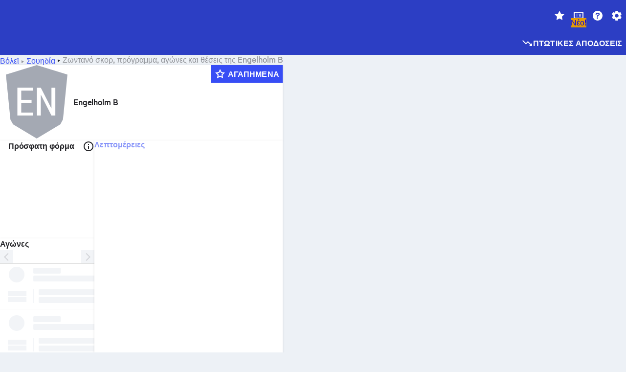

--- FILE ---
content_type: text/html; charset=utf-8
request_url: https://www.sofascore.com/el/volleyball/team/engelholm-b/343396
body_size: 173436
content:
<!DOCTYPE html><html lang="el" dir="ltr" translate="no"><head><meta charSet="utf-8" data-next-head=""/><meta name="viewport" content="width=device-width" data-next-head=""/><meta name="viewport" content="width=device-width, initial-scale=1, shrink-to-fit=no"/><script async="" src="https://securepubads.g.doubleclick.net/tag/js/gpt.js"></script><meta name="keywords" content="livescore, live scores, sofascore, results, sofa score" data-next-head=""/><meta name="theme-color" media="(prefers-color-scheme: light)" content="#2c3ec4"/><meta name="theme-color" media="(prefers-color-scheme: dark)" content="#2a3543"/><link rel="icon" href="/_next/static/media/favicon.36eabe98.ico"/><meta name="author" content="Sofascore"/><meta name="apple-itunes-app" content="app-id=1176147574"/><meta name="facebook-domain-verification" content="5tm5f2wweby6ky296kp5on2vj4be6z"/><link rel="preconnect" href="https://img.sofascore.com"/><link rel="preconnect" href="https://www.google.com"/><link rel="preconnect" href="https://www.gstatic.com" crossorigin="anonymous"/><link rel="dns-prefetch" href="https://img.sofascore.com"/><link rel="dns-prefetch" href="https://www.googletagmanager.com"/><link rel="manifest" href="/static/manifest.json"/><link rel="shortcut icon" href="/_next/static/media/favicon.36eabe98.ico"/><link rel="mask-icon" href="/_next/static/media/favicon.36eabe98.ico"/><link rel="apple-touch-icon-precomposed" sizes="180x180" href="/_next/static/media/apple-icon-180x180.25727f88.png"/><link rel="apple-touch-icon-precomposed" sizes="152x152" href="/_next/static/media/apple-icon-152x152.639e0059.png"/><link rel="apple-touch-icon-precomposed" sizes="144x144" href="/_next/static/media/apple-icon-144x144.36eabe98.png"/><link rel="apple-touch-icon-precomposed" sizes="120x120" href="/_next/static/media/apple-icon-120x120.1f22126e.png"/><link rel="apple-touch-icon-precomposed" sizes="114x114" href="/_next/static/media/apple-icon-114x114.8efe1e47.png"/><link rel="apple-touch-icon-precomposed" sizes="76x76" href="/_next/static/media/apple-icon-76x76.6fe15cf7.png"/><link rel="apple-touch-icon-precomposed" sizes="72x72" href="/_next/static/media/apple-icon-72x72.c847900b.png"/><link rel="preload" href="/static/fonts/SofascoreSans/woff2/SofascoreSans-Regular.woff2" as="font" type="font/woff2" crossorigin="anonymous"/><link rel="preload" href="/static/fonts/SofascoreSans/woff2/SofascoreSans-Medium.woff2" as="font" type="font/woff2" crossorigin="anonymous"/><link rel="preload" href="/static/fonts/SofascoreSans/woff2/SofascoreSans-Bold.woff2" as="font" type="font/woff2" crossorigin="anonymous"/><link rel="alternate" hrefLang="en" href="https://www.sofascore.com/volleyball/team/engelholm-b/343396" data-next-head=""/><link rel="alternate" hrefLang="zh" href="https://www.sofascore.com/zh/volleyball/team/engelholm-b/343396" data-next-head=""/><link rel="alternate" hrefLang="x-default" href="https://www.sofascore.com/volleyball/team/engelholm-b/343396" data-next-head=""/><link rel="canonical" href="https://www.sofascore.com/el/volleyball/team/engelholm-b/343396" data-next-head=""/><meta name="robots" content="noindex, nofollow" data-next-head=""/><title data-next-head="">Ζωντανό σκορ, πρόγραμμα και αγώνες της Engelholm B| Sofascore</title><meta name="description" content="Ζωντανό σκορ, πρόγραμμα και αποτελέσματα της Engelholm B από όλα τα τουρνουά βόλεϊ που έπαιξε η Engelholm B." data-next-head=""/><link rel="preload" href="/_next/static/css/a94975b6a7862fe9.css" as="style"/><meta name="sentry-trace" content="567e220e508328b34d280097f1e7d9d8-0e375d305f2ec0dd"/><meta name="baggage" content="sentry-environment=production,sentry-release=TZy_9WgCSQDlMmWJ3qX3c,sentry-public_key=d693747a6bb242d9bb9cf7069fb57988,sentry-trace_id=567e220e508328b34d280097f1e7d9d8"/><script>
          window['gtag_enable_tcf_support'] = true;
          window.dataLayer = window.dataLayer || [];
          window.googletag = window.googletag || { cmd: [] };
          window.adv = window.adv || { cmd: [] };
          window.sas = window.sas || { cmd: [] };
        </script><script>
          if (typeof grecaptcha === 'undefined') {
            grecaptcha = {};
          }
          grecaptcha.ready = function(cb) {
            if (typeof grecaptcha.render === 'undefined') {
              const c = '___grecaptcha_cfg';
              window[c] = window[c] || {};
              (window[c]['fns'] = window[c]['fns']||[]).push(cb);
            } else {
              cb();
            }
          }
       </script><style type="text/css">.fresnel-container{margin:0;padding:0;}
@media not all and (min-width:0px) and (max-width:478.98px){.fresnel-at-xxs{display:none!important;}}
@media not all and (min-width:479px) and (max-width:479.98px){.fresnel-at-xsMax{display:none!important;}}
@media not all and (min-width:480px) and (max-width:479.98px){.fresnel-at-xs{display:none!important;}}
@media not all and (min-width:480px) and (max-width:766.98px){.fresnel-at-xsMin{display:none!important;}}
@media not all and (min-width:767px) and (max-width:767.98px){.fresnel-at-smMax{display:none!important;}}
@media not all and (min-width:768px) and (max-width:767.98px){.fresnel-at-sm{display:none!important;}}
@media not all and (min-width:768px) and (max-width:990.98px){.fresnel-at-smMin{display:none!important;}}
@media not all and (min-width:991px) and (max-width:991.98px){.fresnel-at-mdMax{display:none!important;}}
@media not all and (min-width:992px) and (max-width:991.98px){.fresnel-at-md{display:none!important;}}
@media not all and (min-width:992px) and (max-width:1342.98px){.fresnel-at-mdMin{display:none!important;}}
@media not all and (min-width:1343px) and (max-width:1343.98px){.fresnel-at-lgMax{display:none!important;}}
@media not all and (min-width:1344px) and (max-width:1343.98px){.fresnel-at-lg{display:none!important;}}
@media not all and (min-width:1344px){.fresnel-at-lgMin{display:none!important;}}
@media not all and (max-width:478.98px){.fresnel-lessThan-xsMax{display:none!important;}}
@media not all and (max-width:479.98px){.fresnel-lessThan-xs{display:none!important;}}
@media not all and (max-width:479.98px){.fresnel-lessThan-xsMin{display:none!important;}}
@media not all and (max-width:766.98px){.fresnel-lessThan-smMax{display:none!important;}}
@media not all and (max-width:767.98px){.fresnel-lessThan-sm{display:none!important;}}
@media not all and (max-width:767.98px){.fresnel-lessThan-smMin{display:none!important;}}
@media not all and (max-width:990.98px){.fresnel-lessThan-mdMax{display:none!important;}}
@media not all and (max-width:991.98px){.fresnel-lessThan-md{display:none!important;}}
@media not all and (max-width:991.98px){.fresnel-lessThan-mdMin{display:none!important;}}
@media not all and (max-width:1342.98px){.fresnel-lessThan-lgMax{display:none!important;}}
@media not all and (max-width:1343.98px){.fresnel-lessThan-lg{display:none!important;}}
@media not all and (max-width:1343.98px){.fresnel-lessThan-lgMin{display:none!important;}}
@media not all and (min-width:479px){.fresnel-greaterThan-xxs{display:none!important;}}
@media not all and (min-width:480px){.fresnel-greaterThan-xsMax{display:none!important;}}
@media not all and (min-width:480px){.fresnel-greaterThan-xs{display:none!important;}}
@media not all and (min-width:767px){.fresnel-greaterThan-xsMin{display:none!important;}}
@media not all and (min-width:768px){.fresnel-greaterThan-smMax{display:none!important;}}
@media not all and (min-width:768px){.fresnel-greaterThan-sm{display:none!important;}}
@media not all and (min-width:991px){.fresnel-greaterThan-smMin{display:none!important;}}
@media not all and (min-width:992px){.fresnel-greaterThan-mdMax{display:none!important;}}
@media not all and (min-width:992px){.fresnel-greaterThan-md{display:none!important;}}
@media not all and (min-width:1343px){.fresnel-greaterThan-mdMin{display:none!important;}}
@media not all and (min-width:1344px){.fresnel-greaterThan-lgMax{display:none!important;}}
@media not all and (min-width:1344px){.fresnel-greaterThan-lg{display:none!important;}}
@media not all and (min-width:0px){.fresnel-greaterThanOrEqual-xxs{display:none!important;}}
@media not all and (min-width:479px){.fresnel-greaterThanOrEqual-xsMax{display:none!important;}}
@media not all and (min-width:480px){.fresnel-greaterThanOrEqual-xs{display:none!important;}}
@media not all and (min-width:480px){.fresnel-greaterThanOrEqual-xsMin{display:none!important;}}
@media not all and (min-width:767px){.fresnel-greaterThanOrEqual-smMax{display:none!important;}}
@media not all and (min-width:768px){.fresnel-greaterThanOrEqual-sm{display:none!important;}}
@media not all and (min-width:768px){.fresnel-greaterThanOrEqual-smMin{display:none!important;}}
@media not all and (min-width:991px){.fresnel-greaterThanOrEqual-mdMax{display:none!important;}}
@media not all and (min-width:992px){.fresnel-greaterThanOrEqual-md{display:none!important;}}
@media not all and (min-width:992px){.fresnel-greaterThanOrEqual-mdMin{display:none!important;}}
@media not all and (min-width:1343px){.fresnel-greaterThanOrEqual-lgMax{display:none!important;}}
@media not all and (min-width:1344px){.fresnel-greaterThanOrEqual-lg{display:none!important;}}
@media not all and (min-width:1344px){.fresnel-greaterThanOrEqual-lgMin{display:none!important;}}
@media not all and (min-width:0px) and (max-width:478.98px){.fresnel-between-xxs-xsMax{display:none!important;}}
@media not all and (min-width:0px) and (max-width:479.98px){.fresnel-between-xxs-xs{display:none!important;}}
@media not all and (min-width:0px) and (max-width:479.98px){.fresnel-between-xxs-xsMin{display:none!important;}}
@media not all and (min-width:0px) and (max-width:766.98px){.fresnel-between-xxs-smMax{display:none!important;}}
@media not all and (min-width:0px) and (max-width:767.98px){.fresnel-between-xxs-sm{display:none!important;}}
@media not all and (min-width:0px) and (max-width:767.98px){.fresnel-between-xxs-smMin{display:none!important;}}
@media not all and (min-width:0px) and (max-width:990.98px){.fresnel-between-xxs-mdMax{display:none!important;}}
@media not all and (min-width:0px) and (max-width:991.98px){.fresnel-between-xxs-md{display:none!important;}}
@media not all and (min-width:0px) and (max-width:991.98px){.fresnel-between-xxs-mdMin{display:none!important;}}
@media not all and (min-width:0px) and (max-width:1342.98px){.fresnel-between-xxs-lgMax{display:none!important;}}
@media not all and (min-width:0px) and (max-width:1343.98px){.fresnel-between-xxs-lg{display:none!important;}}
@media not all and (min-width:0px) and (max-width:1343.98px){.fresnel-between-xxs-lgMin{display:none!important;}}
@media not all and (min-width:479px) and (max-width:479.98px){.fresnel-between-xsMax-xs{display:none!important;}}
@media not all and (min-width:479px) and (max-width:479.98px){.fresnel-between-xsMax-xsMin{display:none!important;}}
@media not all and (min-width:479px) and (max-width:766.98px){.fresnel-between-xsMax-smMax{display:none!important;}}
@media not all and (min-width:479px) and (max-width:767.98px){.fresnel-between-xsMax-sm{display:none!important;}}
@media not all and (min-width:479px) and (max-width:767.98px){.fresnel-between-xsMax-smMin{display:none!important;}}
@media not all and (min-width:479px) and (max-width:990.98px){.fresnel-between-xsMax-mdMax{display:none!important;}}
@media not all and (min-width:479px) and (max-width:991.98px){.fresnel-between-xsMax-md{display:none!important;}}
@media not all and (min-width:479px) and (max-width:991.98px){.fresnel-between-xsMax-mdMin{display:none!important;}}
@media not all and (min-width:479px) and (max-width:1342.98px){.fresnel-between-xsMax-lgMax{display:none!important;}}
@media not all and (min-width:479px) and (max-width:1343.98px){.fresnel-between-xsMax-lg{display:none!important;}}
@media not all and (min-width:479px) and (max-width:1343.98px){.fresnel-between-xsMax-lgMin{display:none!important;}}
@media not all and (min-width:480px) and (max-width:479.98px){.fresnel-between-xs-xsMin{display:none!important;}}
@media not all and (min-width:480px) and (max-width:766.98px){.fresnel-between-xs-smMax{display:none!important;}}
@media not all and (min-width:480px) and (max-width:767.98px){.fresnel-between-xs-sm{display:none!important;}}
@media not all and (min-width:480px) and (max-width:767.98px){.fresnel-between-xs-smMin{display:none!important;}}
@media not all and (min-width:480px) and (max-width:990.98px){.fresnel-between-xs-mdMax{display:none!important;}}
@media not all and (min-width:480px) and (max-width:991.98px){.fresnel-between-xs-md{display:none!important;}}
@media not all and (min-width:480px) and (max-width:991.98px){.fresnel-between-xs-mdMin{display:none!important;}}
@media not all and (min-width:480px) and (max-width:1342.98px){.fresnel-between-xs-lgMax{display:none!important;}}
@media not all and (min-width:480px) and (max-width:1343.98px){.fresnel-between-xs-lg{display:none!important;}}
@media not all and (min-width:480px) and (max-width:1343.98px){.fresnel-between-xs-lgMin{display:none!important;}}
@media not all and (min-width:480px) and (max-width:766.98px){.fresnel-between-xsMin-smMax{display:none!important;}}
@media not all and (min-width:480px) and (max-width:767.98px){.fresnel-between-xsMin-sm{display:none!important;}}
@media not all and (min-width:480px) and (max-width:767.98px){.fresnel-between-xsMin-smMin{display:none!important;}}
@media not all and (min-width:480px) and (max-width:990.98px){.fresnel-between-xsMin-mdMax{display:none!important;}}
@media not all and (min-width:480px) and (max-width:991.98px){.fresnel-between-xsMin-md{display:none!important;}}
@media not all and (min-width:480px) and (max-width:991.98px){.fresnel-between-xsMin-mdMin{display:none!important;}}
@media not all and (min-width:480px) and (max-width:1342.98px){.fresnel-between-xsMin-lgMax{display:none!important;}}
@media not all and (min-width:480px) and (max-width:1343.98px){.fresnel-between-xsMin-lg{display:none!important;}}
@media not all and (min-width:480px) and (max-width:1343.98px){.fresnel-between-xsMin-lgMin{display:none!important;}}
@media not all and (min-width:767px) and (max-width:767.98px){.fresnel-between-smMax-sm{display:none!important;}}
@media not all and (min-width:767px) and (max-width:767.98px){.fresnel-between-smMax-smMin{display:none!important;}}
@media not all and (min-width:767px) and (max-width:990.98px){.fresnel-between-smMax-mdMax{display:none!important;}}
@media not all and (min-width:767px) and (max-width:991.98px){.fresnel-between-smMax-md{display:none!important;}}
@media not all and (min-width:767px) and (max-width:991.98px){.fresnel-between-smMax-mdMin{display:none!important;}}
@media not all and (min-width:767px) and (max-width:1342.98px){.fresnel-between-smMax-lgMax{display:none!important;}}
@media not all and (min-width:767px) and (max-width:1343.98px){.fresnel-between-smMax-lg{display:none!important;}}
@media not all and (min-width:767px) and (max-width:1343.98px){.fresnel-between-smMax-lgMin{display:none!important;}}
@media not all and (min-width:768px) and (max-width:767.98px){.fresnel-between-sm-smMin{display:none!important;}}
@media not all and (min-width:768px) and (max-width:990.98px){.fresnel-between-sm-mdMax{display:none!important;}}
@media not all and (min-width:768px) and (max-width:991.98px){.fresnel-between-sm-md{display:none!important;}}
@media not all and (min-width:768px) and (max-width:991.98px){.fresnel-between-sm-mdMin{display:none!important;}}
@media not all and (min-width:768px) and (max-width:1342.98px){.fresnel-between-sm-lgMax{display:none!important;}}
@media not all and (min-width:768px) and (max-width:1343.98px){.fresnel-between-sm-lg{display:none!important;}}
@media not all and (min-width:768px) and (max-width:1343.98px){.fresnel-between-sm-lgMin{display:none!important;}}
@media not all and (min-width:768px) and (max-width:990.98px){.fresnel-between-smMin-mdMax{display:none!important;}}
@media not all and (min-width:768px) and (max-width:991.98px){.fresnel-between-smMin-md{display:none!important;}}
@media not all and (min-width:768px) and (max-width:991.98px){.fresnel-between-smMin-mdMin{display:none!important;}}
@media not all and (min-width:768px) and (max-width:1342.98px){.fresnel-between-smMin-lgMax{display:none!important;}}
@media not all and (min-width:768px) and (max-width:1343.98px){.fresnel-between-smMin-lg{display:none!important;}}
@media not all and (min-width:768px) and (max-width:1343.98px){.fresnel-between-smMin-lgMin{display:none!important;}}
@media not all and (min-width:991px) and (max-width:991.98px){.fresnel-between-mdMax-md{display:none!important;}}
@media not all and (min-width:991px) and (max-width:991.98px){.fresnel-between-mdMax-mdMin{display:none!important;}}
@media not all and (min-width:991px) and (max-width:1342.98px){.fresnel-between-mdMax-lgMax{display:none!important;}}
@media not all and (min-width:991px) and (max-width:1343.98px){.fresnel-between-mdMax-lg{display:none!important;}}
@media not all and (min-width:991px) and (max-width:1343.98px){.fresnel-between-mdMax-lgMin{display:none!important;}}
@media not all and (min-width:992px) and (max-width:991.98px){.fresnel-between-md-mdMin{display:none!important;}}
@media not all and (min-width:992px) and (max-width:1342.98px){.fresnel-between-md-lgMax{display:none!important;}}
@media not all and (min-width:992px) and (max-width:1343.98px){.fresnel-between-md-lg{display:none!important;}}
@media not all and (min-width:992px) and (max-width:1343.98px){.fresnel-between-md-lgMin{display:none!important;}}
@media not all and (min-width:992px) and (max-width:1342.98px){.fresnel-between-mdMin-lgMax{display:none!important;}}
@media not all and (min-width:992px) and (max-width:1343.98px){.fresnel-between-mdMin-lg{display:none!important;}}
@media not all and (min-width:992px) and (max-width:1343.98px){.fresnel-between-mdMin-lgMin{display:none!important;}}
@media not all and (min-width:1343px) and (max-width:1343.98px){.fresnel-between-lgMax-lg{display:none!important;}}
@media not all and (min-width:1343px) and (max-width:1343.98px){.fresnel-between-lgMax-lgMin{display:none!important;}}
@media not all and (min-width:1344px) and (max-width:1343.98px){.fresnel-between-lg-lgMin{display:none!important;}}</style><script>
        (function () {
          function applyTheme(theme) {
            for (let key in theme) {
              document.documentElement.style.setProperty(key, theme[key]);
            }
          }

          var persistedTheme = localStorage.getItem('sofa.theme');

          var light = {"--primary-default":"#374df5","--primary-variant":"#2c3ec4","--primary-highlight":"rgba(55, 77, 245, 0.15)","--primary-hover":"hsl(233, 90.5%, 63.8%)","--primary-selected":"hsl(233, 90.5%, 53.8%)","--secondary-default":"#0bb32a","--secondary-variant":"#08861f","--secondary-highlight":"rgba(11, 179, 42, 0.15)","--secondary-hover":"hsl(131, 88.4%, 42.3%)","--secondary-selected":"hsl(131, 88.4%, 32.3%)","--tertiary-default":"rgba(202, 194, 133, 1)","--tertiary-variant":"rgba(157, 150, 94, 1)","--tertiary-highlight":"rgba(202, 194, 133, 0.15)","--neutral-default":"#a4a9b3","--neutral-variant":"#51565f","--neutral-highlight":"#e8ecf3","--on-color-primary":"#ffffff","--on-color-secondary":"rgba(255, 255, 255, 0.6)","--on-color-highlight-nLv1":"rgba(255, 255, 255, 0.2)","--on-color-highlight-nLv2":"rgba(255, 255, 255, 0.1)","--on-color-default":"#ffffff","--on-color-hover":"#e6e6e6","--on-color-selected":"#cccccc","--surface-s0":"#edf1f6","--surface-s1":"#ffffff","--surface-s2":"rgba(229, 233, 239, 0.5)","--surface-sp":"#ffffff","--surface-t":"#222226","--on-surface-nLv1":"#222226","--on-surface-nLv2":"rgba(34, 34, 38, 0.7)","--on-surface-nLv3":"rgba(34, 34, 38, 0.45)","--on-surface-nLv4":"rgba(34, 34, 38, 0.15)","--on-surface-nLv5":"rgba(34, 34, 38, 0.06)","--error-default":"#c7361f","--error-hover":"#dd3c23","--error-selected":"#b1301c","--alert-default":"#c7921f","--alert-hover":"#dda223","--alert-selected":"#b1821c","--success-default":"#15b168","--success-hover":"#18c876","--success-selected":"#129a5b","--effect-elevation1":"rgba(34, 34, 38, 0.16)","--effect-elevation2":"rgba(34, 34, 38, 0.16)","--effect-elevation3":"rgba(34, 34, 38, 0.16)","--overlay-darken1":"rgba(0, 0, 0, 0.25)","--overlay-darken2":"rgba(0, 0, 0, 0.5)","--overlay-darken3":"rgba(0, 0, 0, 0.65)","--sofa-singles-live":"#cb1818","--sofa-singles-value":"#e59c03","--sofa-singles-liveHighlight":"rgba(203, 24, 24, 0.1)","--sofa-singles-crowdsourcingLive":"#ff109f","--sofa-singles-crowdsourcingLiveHighlight":"rgba(255, 16, 159, 0.1)","--score-rating-s00":"#a4a9b3","--score-rating-s10":"#dc0c00","--score-rating-s60":"#ed7e07","--score-rating-s65":"#d9af00","--score-rating-s70":"#00c424","--score-rating-s80":"#00adc4","--score-rating-s90":"#374df5","--playoffs-promotion-to-x":"#26943b","--playoffs-promotion-to-x-playoff":"#49cb40","--playoffs-promotion-to-y":"#0056a3","--playoffs-promotion-to-y-playoff":"#0a8dff","--playoffs-promotion-to-z":"#016565","--playoffs-promotion-to-z-playoff":"#018e8d","--playoffs-promotion-to-z-playoff-secondary":"#01b7b6","--playoffs-promotion-to-relegation":"#c1262d","--playoffs-promotion-to-relegation-playoff":"#fea500","--player-position-forward":"#cb1818","--player-position-midfield":"#0bb32a","--player-position-defender":"#374df5","--player-position-goalkeeper":"#e59c03","--heatmap-hm1":"#cbedbf","--heatmap-hm2":"#d5eb86","--heatmap-hm3":"#fffc20","--heatmap-hm4":"#ff8111","--heatmap-hm5":"#ff1f1f","--stage-sports-dtm":"#011c47","--stage-sports-formula1":"#dc351e","--stage-sports-formulaE":"#04afe7","--stage-sports-indycar":"#c61e36","--stage-sports-moto2":"#84273a","--stage-sports-moto3":"#832639","--stage-sports-motoGP":"#3b3536","--stage-sports-nascar":"#007ac2","--stage-sports-superbike":"#bd1f23","--stage-sports-wrc":"#7bad26","--stage-sports-cycling":"#0162af","--stage-sports-generic":"#03af37","--graphics-terrain-football":"#cbedbf","--graphics-terrain-basketball":"#f8d496","--graphics-terrain-dark":"#19191c","--graphics-terrain-footballPale":"#f5fbf2","--graphics-terrain-basketballPale":"#fef6ea","--graphics-terrain-footballLineups":"#3c8063","--terrain-harcourtIndoor":"#30b8ab","--terrain-hardcourtOutdoor":"#5143cc","--terrain-grass":"#62bd40","--terrain-clay":"#eb9a44","--terrain-default":"#808080","--tournaments-wta":"#a42090","--social-twitter":"#00acee","--social-facebook":"#0865FE","--social-apple":"#000000","--social-huawei-symbol":"#CE0E2D","--social-huawei-text":"#262729","--cricket-neutral":"#a4a9b3","--cricket-singleRuns":"#6aac44","--cricket-firstCircleRuns":"#4d82a1","--cricket-secondCircleRuns":"#98458c","--cricket-wicketsDown":"#b8483c","--cricket-errorsAndMistakes":"#be9b3c","--cricket-cricketTerrain":"#cbedbf","--cricket-cricketTerrainSecondary":"#166534","--cricket-dsr":"#5a539c","--sentiment-positive":"#0bb32a","--sentiment-positive-highlight":"rgba(11, 179, 42, 0.25)","--sentiment-negative":"#cb1818","--sentiment-negative-highlight":"rgba(203, 24, 24, 0.25)","--header-default":"#2c3ec4","--mma-red-default":"#ce153a","--mma-red-highlight":"rgba(206, 21, 58, 0.15)","--mma-blue-default":"#1258df","--mma-blue-highlight":"rgba(18, 88, 223, 0.15)","--football-shotmap-home-idle":"#05660f","--football-shotmap-home-selectedHover":"#0bb32a","--football-shotmap-away-idle":"#064683","--football-shotmap-away-selectedHover":"#374df5","--tennis-tournaments-2000":"#3A66AC","--tennis-tournaments-1000":"#D1B04E","--tennis-tournaments-500":"#848E95","--tennis-tournaments-250":"#00AFF0","--hockey-shotmap-shot-background":"#ffffff80","--editor-pink":"#FF407F","--editor-pink-highlight":"rgba(255, 64, 127, 0.15)"};
          var dark = {"--primary-default":"#7a84ff","--primary-variant":"#000000","--primary-highlight":"rgba(122, 132, 255, 0.25)","--primary-hover":"hsl(235, 100.0%, 78.9%)","--primary-selected":"hsl(235, 100.0%, 68.9%)","--secondary-default":"#46c252","--secondary-variant":"#03692a","--secondary-highlight":"rgba(70, 194, 82, 0.25)","--secondary-hover":"hsl(126, 50.4%, 56.8%)","--secondary-selected":"hsl(126, 50.4%, 46.8%)","--tertiary-default":"rgba(168, 161, 110, 1)","--tertiary-variant":"rgba(130, 124, 77, 1)","--tertiary-highlight":"rgba(168, 161 110, 0.15)","--neutral-default":"#a4a9b3","--neutral-variant":"#BCC2CF","--neutral-highlight":"rgba(54, 63, 83, 0.5)","--on-color-primary":"#FCFCFE","--on-color-secondary":"rgba(255, 255, 255, 0.6)","--on-color-highlight-nLv1":"rgba(255, 255, 255, 0.25)","--on-color-highlight-nLv2":"rgba(255, 255, 255, 0.1)","--on-color-default":"#ffffff","--on-color-hover":"#ffffff","--on-color-selected":"#f2f2f2","--surface-s0":"#000000","--surface-s1":"#171C1F","--surface-s2":"rgba(0, 0, 0, 0.5)","--surface-sp":"#272C32","--surface-t":"#ECEDEF","--on-surface-nLv1":"#ECEDEF","--on-surface-nLv2":"rgba(255, 255, 255, 0.75)","--on-surface-nLv3":"rgba(255, 255, 255, 0.5)","--on-surface-nLv4":"rgba(255, 255, 255, 0.15)","--on-surface-nLv5":"rgba(255, 255, 255, 0.08)","--error-default":"#e35c47","--error-hover":"#e66f5d","--error-selected":"#e04831","--alert-default":"#dbaa3f","--alert-hover":"#dfb355","--alert-selected":"#d7a02a","--success-default":"#39b57a","--success-hover":"#44c486","--success-selected":"#33a26c","--effect-elevation1":"rgba(0, 0, 0, 0.24)","--effect-elevation2":"rgba(0, 0, 0, 0.40)","--effect-elevation3":"rgba(0, 0, 0, 0.48)","--overlay-darken1":"rgba(0, 0, 0, 0.25)","--overlay-darken2":"rgba(0, 0, 0, 0.5)","--overlay-darken3":"rgba(0, 0, 0, 0.65)","--sofa-singles-live":"#e73b3b","--sofa-singles-value":"#e8b345","--sofa-singles-liveHighlight":"rgba(231, 59, 59, 0.2)","--sofa-singles-crowdsourcingLive":"#ff109f","--sofa-singles-crowdsourcingLiveHighlight":"rgba(255, 16, 159, 0.1)","--score-rating-s00":"#a4a9b3","--score-rating-s10":"#dc0c00","--score-rating-s60":"#ed7e07","--score-rating-s65":"#d9af00","--score-rating-s70":"#00c424","--score-rating-s80":"#00adc4","--score-rating-s90":"#374df5","--playoffs-promotion-to-x":"#3bb552","--playoffs-promotion-to-x-playoff":"#80ea79","--playoffs-promotion-to-y":"#288eea","--playoffs-promotion-to-y-playoff":"#8fcbff","--playoffs-promotion-to-z":"#2f9d9d","--playoffs-promotion-to-z-playoff":"#0ad8d8","--playoffs-promotion-to-z-playoff-secondary":"#befefe","--playoffs-promotion-to-relegation":"#ef5158","--playoffs-promotion-to-relegation-playoff":"#ffb936","--player-position-forward":"#e73b3b","--player-position-midfield":"#1eb85d","--player-position-defender":"#4b9def","--player-position-goalkeeper":"#e8b345","--heatmap-hm1":"#446c46","--heatmap-hm2":"#7d943c","--heatmap-hm3":"#ffd630","--heatmap-hm4":"#f0802b","--heatmap-hm5":"#f03530","--stage-sports-dtm":"#011c47","--stage-sports-formula1":"#dc351e","--stage-sports-formulaE":"#04afe7","--stage-sports-indycar":"#c61e36","--stage-sports-moto2":"#84273a","--stage-sports-moto3":"#832639","--stage-sports-motoGP":"#3b3536","--stage-sports-nascar":"#007ac2","--stage-sports-superbike":"#bd1f23","--stage-sports-wrc":"#7bad26","--stage-sports-cycling":"#0162af","--stage-sports-generic":"#03af37","--graphics-terrain-football":"#446c46","--graphics-terrain-basketball":"#a38a5e","--graphics-terrain-dark":"#0c0c0d","--graphics-terrain-footballPale":"#1d2c29","--graphics-terrain-basketballPale":"#31312e","--graphics-terrain-footballLineups":"#171c1f","--terrain-harcourtIndoor":"#6ee4d9","--terrain-hardcourtOutdoor":"#a59bf5","--terrain-grass":"#488331","--terrain-clay":"#a06b32","--terrain-default":"#808080","--tournaments-wta":"#db5cc7","--social-twitter":"#00acee","--social-facebook":"#ECEDEF","--social-apple":"#ECEDEF","--social-huawei-symbol":"#ECEDEF","--social-huawei-text":"#ECEDEF","--cricket-neutral":"#828ba1","--cricket-singleRuns":"#6aac44","--cricket-firstCircleRuns":"#4d82a1","--cricket-secondCircleRuns":"#98458c","--cricket-wicketsDown":"#b8483c","--cricket-errorsAndMistakes":"#be9b3c","--cricket-cricketTerrain":"#9ccf8a","--cricket-cricketTerrainSecondary":"#166534","--cricket-dsr":"#5a539c","--sentiment-positive":"#46c252","--sentiment-positive-highlight":"rgba(70, 194, 82, 0.25)","--sentiment-negative":"#e73b3b","--sentiment-negative-highlight":"rgba(231, 59, 59, 0.25)","--header-default":"#111517","--mma-red-default":"#de4e6b","--mma-red-highlight":"rgba(222, 78, 107, 0.25)","--mma-blue-default":"#467ce5","--mma-blue-highlight":"rgba(70, 124, 229, 0.25)","--football-shotmap-home-idle":"#0b5a13","--football-shotmap-home-selectedHover":"#46c252","--football-shotmap-away-idle":"#2c3596","--football-shotmap-away-selectedHover":"#7a84ff","--tennis-tournaments-2000":"#3A66AC","--tennis-tournaments-1000":"#D1B04E","--tennis-tournaments-500":"#848E95","--tennis-tournaments-250":"#00AFF0","--hockey-shotmap-shot-background":"#ffffff33","--editor-pink":"#FF7DA8","--editor-pink-highlight":"rgba(255, 64, 127, 0.15)"};

          var themes = { light, dark };

          

          var theme = 'auto';
          var prefersDark = window.matchMedia('(prefers-color-scheme: dark)').matches;

          if (persistedTheme) {
            try {
              var parsed = JSON.parse(persistedTheme);
              if(parsed.theme === 'amoled') {
                parsed.theme = 'dark';
              }
              theme = parsed.theme || theme;
            } catch {
              console.error('Invalid theme shape.');
            }
          }

          var toApply;
          if (theme === 'auto') {
            toApply = prefersDark ? 'dark' : 'light';
          } else {
            toApply = theme;
          }

          try {
            window.localStorage.setItem('sofa.theme',JSON.stringify({theme:theme}));
          } catch {
            console.error('Locale Storage is full.');
          }

          document.documentElement.classList.add(toApply);
          applyTheme(themes[toApply]);
        })();</script><script type="application/ld+json" data-next-head="">{"@context":"https://schema.org","@type":"BreadcrumbList","itemListElement":[{"@type":"ListItem","position":1,"name":"Βόλεϊ","item":"https://www.sofascore.com/el/volleyball"},{"@type":"ListItem","position":2,"name":"Σουηδία","item":"https://www.sofascore.com/el/volleyball/sweden"},{"@type":"ListItem","position":3,"name":"Engelholm B"}]}</script><script type="application/ld+json" data-next-head="">{"@context":"https://schema.org","@type":"SportsTeam","name":"Engelholm B","sport":"Volleyball","logo":"https://img.sofascore.com/api/v1/team/343396/image","url":"https://www.sofascore.com/team/volleyball/engelholm-b/343396","address":{"@type":"PostalAddress","addressCountry":"SE"}}</script><link rel="stylesheet" href="/_next/static/css/a94975b6a7862fe9.css" data-n-g=""/><noscript data-n-css=""></noscript><script defer="" noModule="" src="/_next/static/chunks/polyfills-42372ed130431b0a.js"></script><script defer="" src="/_next/static/chunks/29326.9e7ebb54614a8b4c.js"></script><script defer="" src="/_next/static/chunks/86819.b701eb9aac5333f0.js"></script><script defer="" src="/_next/static/chunks/93299.495eddcc62456619.js"></script><script defer="" src="/_next/static/chunks/34331.fd802a0ef8ccb011.js"></script><script defer="" src="/_next/static/chunks/36252.97a6054a71f57f59.js"></script><script defer="" src="/_next/static/chunks/14767.19573c8df8e581cb.js"></script><script defer="" src="/_next/static/chunks/2266.4baba69db47df585.js"></script><script defer="" src="/_next/static/chunks/88561.cbe300c394cc182f.js"></script><script defer="" src="/_next/static/chunks/21914.3cd4c632dd5980b9.js"></script><script defer="" src="/_next/static/chunks/17132.734f7331382554db.js"></script><script defer="" src="/_next/static/chunks/55798.bc8518dccfd800ee.js"></script><script defer="" src="/_next/static/chunks/36978.3703c0df6b1f4a83.js"></script><script defer="" src="/_next/static/chunks/64162.712b1c3f6f843dbd.js"></script><script defer="" src="/_next/static/chunks/56221.6bdb580b2a980733.js"></script><script defer="" src="/_next/static/chunks/79058.ac23cc7f60527ef3.js"></script><script defer="" src="/_next/static/chunks/62192.0f23d7cd055fbd9d.js"></script><script defer="" src="/_next/static/chunks/28355.2df0cc2624381946.js"></script><script src="/_next/static/chunks/webpack-2bb0c15ed2cca3f5.js" defer=""></script><script src="/_next/static/chunks/framework-a8c9674a7c50b22f.js" defer=""></script><script src="/_next/static/chunks/main-0d04611aa621f97a.js" defer=""></script><script src="/_next/static/chunks/pages/_app-ad488138518b18bc.js" defer=""></script><script src="/_next/static/chunks/14092-f8d92b8eedd494c1.js" defer=""></script><script src="/_next/static/chunks/28446-08caf10013fbb1d8.js" defer=""></script><script src="/_next/static/chunks/33854-b1405b1353b98068.js" defer=""></script><script src="/_next/static/chunks/58860-7a7a351931890f60.js" defer=""></script><script src="/_next/static/chunks/41164-557645164de57e6c.js" defer=""></script><script src="/_next/static/chunks/25274-b97ce3adcb4bcd78.js" defer=""></script><script src="/_next/static/chunks/31702-20ac358cba1e565c.js" defer=""></script><script src="/_next/static/chunks/61392-075394bc2a453f2a.js" defer=""></script><script src="/_next/static/chunks/19268-887aeebf98c3d2a5.js" defer=""></script><script src="/_next/static/chunks/36678-da85625b242aa3d2.js" defer=""></script><script src="/_next/static/chunks/93785-d35bf715b478e351.js" defer=""></script><script src="/_next/static/chunks/1800-bdffc4a17aa7aba9.js" defer=""></script><script src="/_next/static/chunks/54246-2d06c06bd6debed9.js" defer=""></script><script src="/_next/static/chunks/78061-8737a30f88895192.js" defer=""></script><script src="/_next/static/chunks/81826-2b0be730889bdeb5.js" defer=""></script><script src="/_next/static/chunks/3074-4a83e6640e16c8f7.js" defer=""></script><script src="/_next/static/chunks/86795-58bc81a1cc252341.js" defer=""></script><script src="/_next/static/chunks/24649-f1d348789a3718a4.js" defer=""></script><script src="/_next/static/chunks/36701-9369ee462e797422.js" defer=""></script><script src="/_next/static/chunks/25752-f433a287c4c861c0.js" defer=""></script><script src="/_next/static/chunks/49191-f2b6fabe3a1c75e7.js" defer=""></script><script src="/_next/static/chunks/32660-a1959cf860726d0f.js" defer=""></script><script src="/_next/static/chunks/94432-d9696b086d478c0c.js" defer=""></script><script src="/_next/static/chunks/51390-8d84023af71c57a5.js" defer=""></script><script src="/_next/static/chunks/62921-51e07ca2cebc3d1d.js" defer=""></script><script src="/_next/static/chunks/77810-0b469db7ffcc47f9.js" defer=""></script><script src="/_next/static/chunks/28427-f4f49ef7db1d867c.js" defer=""></script><script src="/_next/static/chunks/52694-51ce3737653734d4.js" defer=""></script><script src="/_next/static/chunks/pages/team-0104f64e22e002a6.js" defer=""></script><script src="/_next/static/TZy_9WgCSQDlMmWJ3qX3c/_buildManifest.js" defer=""></script><script src="/_next/static/TZy_9WgCSQDlMmWJ3qX3c/_ssgManifest.js" defer=""></script><style data-styled="" data-styled-version="5.3.11">html{line-height:1.15;-webkit-text-size-adjust:100%;}/*!sc*/
body{margin:0;}/*!sc*/
main{display:block;}/*!sc*/
h1{font-size:2em;margin:0.67em 0;}/*!sc*/
hr{box-sizing:content-box;height:0;overflow:visible;}/*!sc*/
pre{font-family:monospace,monospace;font-size:1em;}/*!sc*/
a{background-color:transparent;}/*!sc*/
abbr[title]{border-bottom:none;-webkit-text-decoration:underline;text-decoration:underline;-webkit-text-decoration:underline dotted;text-decoration:underline dotted;}/*!sc*/
b,strong{font-weight:bolder;}/*!sc*/
code,kbd,samp{font-family:monospace,monospace;font-size:1em;}/*!sc*/
small{font-size:80%;}/*!sc*/
sub,sup{font-size:75%;line-height:0;position:relative;vertical-align:baseline;}/*!sc*/
sub{bottom:-0.25em;}/*!sc*/
sup{top:-0.5em;}/*!sc*/
img{border-style:none;}/*!sc*/
button,input,optgroup,select,textarea{font-family:inherit;font-size:100%;line-height:1.15;margin:0;}/*!sc*/
button,input{overflow:visible;}/*!sc*/
button,select{text-transform:none;}/*!sc*/
button,[type="button"],[type="reset"],[type="submit"]{-webkit-appearance:button;}/*!sc*/
button::-moz-focus-inner,[type="button"]::-moz-focus-inner,[type="reset"]::-moz-focus-inner,[type="submit"]::-moz-focus-inner{border-style:none;padding:0;}/*!sc*/
button:-moz-focusring,[type="button"]:-moz-focusring,[type="reset"]:-moz-focusring,[type="submit"]:-moz-focusring{outline:1px dotted ButtonText;}/*!sc*/
fieldset{padding:0.35em 0.75em 0.625em;}/*!sc*/
legend{box-sizing:border-box;color:inherit;display:table;max-width:100%;padding:0;white-space:normal;}/*!sc*/
progress{vertical-align:baseline;}/*!sc*/
textarea{overflow:auto;}/*!sc*/
[type="checkbox"],[type="radio"]{box-sizing:border-box;padding:0;}/*!sc*/
[type="number"]::-webkit-inner-spin-button,[type="number"]::-webkit-outer-spin-button{height:auto;}/*!sc*/
[type="search"]{-webkit-appearance:textfield;outline-offset:-2px;}/*!sc*/
[type="search"]::-webkit-search-decoration{-webkit-appearance:none;}/*!sc*/
::-webkit-file-upload-button{-webkit-appearance:button;font:inherit;}/*!sc*/
details{display:block;}/*!sc*/
summary{display:list-item;}/*!sc*/
template{display:none;}/*!sc*/
[hidden]{display:none;}/*!sc*/
data-styled.g1[id="sc-global-ecVvVt1"]{content:"sc-global-ecVvVt1,"}/*!sc*/
body{overflow-x:hidden;width:100%;-webkit-font-smoothing:antialiased;-moz-osx-font-smoothing:grayscale;font-family:'Sofascore Sans','Arial Unicode MS',-apple-system,BlinkMacSystemFont,Segoe UI,Helvetica,Arial,sans-serif,Apple Color Emoji,Segoe UI Emoji,Segoe UI Symbol;font-weight:400;color:var(--on-surface-nLv1);background-color:var(--surface-s0);font-feature-settings:"kern" 1;font-kerning:normal;}/*!sc*/
h1,h2,h3,h4,h5,h6{font-weight:500;}/*!sc*/
h3.h-center{background-color:var(--surface-s0);border-radius:4px;overflow:hidden;font-size:15px;text-align:center;text-transform:uppercase;padding:8px 0;margin:0;}/*!sc*/
a{-webkit-text-decoration:none;text-decoration:none;}/*!sc*/
svg{vertical-align:top;}/*!sc*/
*{box-sizing:border-box;}/*!sc*/
button{border:none;background:none;font-family:'Sofascore Sans','Arial Unicode MS',-apple-system,BlinkMacSystemFont,Segoe UI,Helvetica,Arial,sans-serif,Apple Color Emoji,Segoe UI Emoji,Segoe UI Symbol;}/*!sc*/
hr{margin:12px 0;padding:0;border:none;border-bottom:1px solid rgba(0,12,36,.07);}/*!sc*/
strong{font-weight:500 !important;}/*!sc*/
th{font-weight:400;}/*!sc*/
::-webkit-input-placeholder{color:rgba(0,0,0,0.4);}/*!sc*/
::-moz-placeholder{color:rgba(0,0,0,0.4);}/*!sc*/
:-ms-input-placeholder{color:rgba(0,0,0,0.4);}/*!sc*/
::placeholder{color:rgba(0,0,0,0.4);}/*!sc*/
button,[type="button"],[type="reset"],[type="submit"]{-webkit-appearance:none !important;}/*!sc*/
.Toastify__toast-container{width:auto;}/*!sc*/
@media only screen and (max-width:480px){.Toastify__toast-container{width:100vw;}}/*!sc*/
.sofa-toast--info,.sofa-toast--error{width:328px;border-radius:16px;background:var(--primary-default);padding:12px 16px;min-height:unset;}/*!sc*/
@media only screen and (max-width:480px){.sofa-toast--info,.sofa-toast--error{bottom:32px;width:auto;max-width:calc(100vw - 32px);margin:0 auto 8px auto;}}/*!sc*/
.sofa-toast--error{background:var(--error-default);}/*!sc*/
.grecaptcha-badge{visibility:hidden;}/*!sc*/
data-styled.g2[id="sc-global-hIDtNy1"]{content:"sc-global-hIDtNy1,"}/*!sc*/
@font-face{font-family:'Sofascore Sans';src:url('/static/fonts/SofascoreSans/woff2/SofascoreSans-Regular.woff2') format('woff2'), url('/static/fonts/SofascoreSans/woff/SofascoreSans-Regular.woff') format('woff'), url('/static/fonts/SofascoreSans/otf/SofascoreSans-Regular.otf') format('otf'), url('/static/fonts/SofascoreSans/ttf/SofascoreSans-Regular.ttf') format('truetype');font-weight:400;font-style:normal;line-height:normal;font-display:swap;}/*!sc*/
@font-face{font-family:'Sofascore Sans';src:url('/static/fonts/SofascoreSans/woff2/SofascoreSans-Medium.woff2') format('woff2'), url('/static/fonts/SofascoreSans/woff/SofascoreSans-Medium.woff') format('woff'), url('/static/fonts/SofascoreSans/otf/SofascoreSans-Medium.otf') format('otf'), url('/static/fonts/SofascoreSans/ttf/SofascoreSans-Medium.ttf') format('truetype');font-weight:500;font-style:normal;font-display:swap;}/*!sc*/
@font-face{font-family:'Sofascore Sans';src:url('/static/fonts/SofascoreSans/woff2/SofascoreSans-Bold.woff2') format('woff2'), url('/static/fonts/SofascoreSans/woff/SofascoreSans-Bold.woff') format('woff'), url('/static/fonts/SofascoreSans/otf/SofascoreSans-Bold.otf') format('otf'), url('/static/fonts/SofascoreSans/ttf/SofascoreSans-Bold.ttf') format('truetype');font-weight:700;font-style:normal;font-display:swap;}/*!sc*/
@font-face{font-family:'Sofascore Sans Condensed';src:url('/static/fonts/SofascoreSans/woff2/SofascoreSans-RegularCondensed.woff2') format('woff2'), url('/static/fonts/SofascoreSans/woff/SofascoreSans-RegularCondensed.woff') format('woff'), url('/static/fonts/SofascoreSans/otf/SofascoreSans-RegularCondensed.otf') format('otf'), url('/static/fonts/SofascoreSans/ttf/SofascoreSans-RegularCondensed.ttf') format('truetype');font-weight:400;font-style:normal;font-display:swap;}/*!sc*/
@font-face{font-family:'Sofascore Sans Condensed';src:url('/static/fonts/SofascoreSans/woff2/SofascoreSans-MediumCondensed.woff2') format('woff2'), url('/static/fonts/SofascoreSans/woff/SofascoreSans-MediumCondensed.woff') format('woff'), url('/static/fonts/SofascoreSans/otf/SofascoreSans-MediumCondensed.otf') format('otf'), url('/static/fonts/SofascoreSans/ttf/SofascoreSans-MediumCondensed.ttf') format('ttf');font-weight:500;font-style:normal;font-display:swap;}/*!sc*/
@font-face{font-family:'Sofascore Sans Condensed';src:url('/static/fonts/SofascoreSans/woff2/SofascoreSans-BoldCondensed.woff2') format('woff2'), url('/static/fonts/SofascoreSans/woff/SofascoreSans-BoldCondensed.woff') format('woff'), url('/static/fonts/SofascoreSans/otf/SofascoreSans-BoldCondensed.otf') format('otf'), url('/static/fonts/SofascoreSans/ttf/SofascoreSans-BoldCondensed.ttf') format('ttf');font-weight:700;font-style:normal;font-display:swap;}/*!sc*/
data-styled.g6[id="sc-global-ejiBoL1"]{content:"sc-global-ejiBoL1,"}/*!sc*/
.cORqut{position:relative;}/*!sc*/
@media (hover:hover){}/*!sc*/
@media (hover:hover){}/*!sc*/
data-styled.g10[id="Box"]{content:"cORqut,klGMtt,"}/*!sc*/
.bnGZXP{position:absolute;z-index:109;}/*!sc*/
.bnGZXP #div-gpt-ad-1680080290316-0 iframe{min-width:30px;min-height:30px;width:30px;height:30px;margin-top:2px;}/*!sc*/
@media (max-width:991px){}/*!sc*/
data-styled.g59[id="sc-87ac5cd3-0"]{content:"bnGZXP,"}/*!sc*/
.lalAfn{position:-webkit-sticky;position:sticky;top:0;left:0;width:100%;z-index:104;background-color:var(--header-default);}/*!sc*/
@media (max-width:991px){.lalAfn{-webkit-transition:-webkit-transform 150ms ease-out;-webkit-transition:transform 150ms ease-out;transition:transform 150ms ease-out;-webkit-transform:translateY(0);-ms-transform:translateY(0);transform:translateY(0);}}/*!sc*/
data-styled.g60[id="sc-3e20636a-0"]{content:"lalAfn,"}/*!sc*/
</style></head><body><link rel="preload" as="image" href="https://img.sofascore.com/api/v1/team/343396/image"/><div id="__next"><header class="sc-3e20636a-0 lalAfn"><div class="w_100% max-w_[1440px] mx_auto md:px_md h_10xl md:h_12xl ov_initial"><div class="hide_md"><div class="d_flex ai_center jc_space-between h_[48px] ps_md"><div class="pos_relative h_4xl hide_md"><img class="pos_absolute rtl:inset-s_[-156px]" width="280" height="48" src="data:image/png;base64, iVBORw0KGgoAAAANSUhEUgAAAjAAAABgCAYAAAAD4EixAAAACXBIWXMAABYlAAAWJQFJUiTwAAAAAXNSR0IArs4c6QAAAARnQU1BAACxjwv8YQUAAAuUSURBVHgB7d3/dZxIEsDx0r39/3QRLI7A2giMI7AcgdkILEegcQSajWDGEawcgcYRSI4AHIG0EdRRptlBuLtpYCSNRt/[base64]/TL7bAQAgBfoIBOYOgGwJxZFvbyTwBOMeps7aRKAr3Uys5Y94ZKXKwEAAGG6fzKZod7/Y73c6jhlvRSyB1xZUiwEAIAX6j9yQOpK/bz+sRR/n5GYrF5Wbv8no83Tl0wAAEDUwTQhueRjIfMs6jhSNyl9lqeRBdbf1MvX3rqNAADwQh1EAuOanRaRTay/S+V+2tOZk8i2lsR8e6IRPllg/XuGlgMAsHUoTUgXgfX25OJtXfn/r17+qBf79x/1ulf18kmahMbnSZuSevZ6xBQAAE8hdSK7V/JIxlbW2ow4uvV8VNWLJS13kX2z+se1+PvMvH3spzCuY24/ebIE5tGuPwAAz0FSE9KePwEINQd9jiUvxs6rThrsSczK8/GpJPYzcYlQLk0iZEslTeKRtP9DcIldJs31ydzqyi03Q9dmIG4bs0387ubG7cTOZDv0/a6NXce9kRlc7NzFzVzcG9mDJ1x12ex8TzrlqqS5lpUAAPxSxuvKHrORO4FinyTuf6z+YdeXCfuda3zYs8VdaWRouKYPm+5bSPh6XOnwUHLbppBEI+PmMoJdn3q5GIhdajNEPhsZuy337GvhK1On/KtA+YtArPb7Ezvna92T4f0AsHc0gewxDScwpyNinFpF0VtOB45Z6jjngVilTrPoxbEK8ULHK3UgKZgYd6XNU4+ha/9xXNif5R28t9pcjysdp9R4sundXuNJSOGJ80HHzVVU6sz5kQDg4KT89pQ95ioQnweZzdZVPlOtPPFKnWbRi3Ot05UaqCB1WvLSsjIFkxhtkpypPkTiZjr9upYavhZ9tzp8nKIX41x3XC4AeJFSfnPKntPwX7N/a2JTUuJxMp3vohez1GkWnRhzkozWled8C51vEbiW5zqP3fOTQOxS5ynVk3jpNMUOr+e1AAB+ShqFdFSTPVafwrL+8TGySdVZfsi2o+SozqHa9HnIAh9v6uW7i/1ath1Gff4d4TQQM8Y6KS+0+au8DGyzlmYCvBvZdjAu6uXDULlc2SypyX3HdjHbuJk0nZ59ce16vOp27tUm8QhVxrad9T/6x/3/9lr62Bu533ZXaHxCwzb2D1fudxK+9pd17Pe92FOSeZvD59Ldp6vA8axMX2Q7rN+uz8fAtj/vuwDAS5fyZ5/sOQ13xE1h+9mTmmLgGEVk/9yzfebi+pSBYyxSt+3sswwco4jscxLYZ9nbzudMxl+jorddqLnLrpfvyYf1UQrd36yzXewJ2TIQ+yyyT97bNqTUpl/UlOayIrB9qBnsVhP6FgHAwdME8gxoUymXOk+pgRE0Gu4QejJQrtB+uWfbKQmML/5lwvVae/a77nweSgayhPKUveWs83koeRo6zzywXzd2KIFaDsQ+S9kvVG5N6Jui/gRsNfGccwGAF87mgbHH5I/yF52rEP47sNmnKXOJWFNQHd+aExYSbiIZktXLlVWEdbwv7UrdziHSt05ogrJ5ZnzNJdbkspH5fPcv5fpt5NfrdJwQo5DIaxv6TToeoRFE72M7WdNWfR8q+bVZ5XXn36EmrOVAbHs6Y81Jee8ji3cmcZuh+Vq0GTXl+2/s80C5Que8q+8OADxbv1n7vDyeWJ+Dlv1SH53AGFeR2F/hC2kqnlj/iRh7OvG9k5yEnrJ8leEyWWJ144nxRnbAJXv3rpc2TWrt5Gghb4bi1jHad0d1ndfrbV8796pz7NRJ7HzHTe2LNJSs+c73W+KEcHY+eW+dXcdsYP9vMsxXLiu3fVdlgp18dwDgOTuYt1F3uQrnXrOFbDubtj+HkhsbLdQ+TcgC22wkjXXu7VdiO3/q5ZoWrBNrLrvxl/jfC5WL5xgu4Wk79/4VqPh95/1dEsSSHPeUzBd7I2mqwPos8pkMfNZ67VlnZZ36zq1MAOCFO8gEpi9U8en2Lda+poefnTLdU4UsEDf1SVHlWZfJjrjK2/pTnMpuLaW5Nlni9m1Tmy3Wr2QtzaiZqrdNXyXzhRLC1HsUSo4ymW/XyerOk18AeG4O5W3Uk1jFWi+FNMNYfXJ5Hv6W3ScvbYJmT6G+yDSFNH2Khirc1CQDAICfnv0TmMAIkLuRHYGtqcSXALQV713g2MeJx/FV4DuptLUZhptHNqkC60NNLvd0+hXZ05hCxvcryqR5ynUW2eZ3eXqha1HJfHeBuBsBAExyCE1INsKnX/lsZNt/JUU18Hko2cgk3PTQ9fuEY6byTeBn5bWkbBlKsFziEx3G2+Wa4br9ijLZNq/Y9T+RpnNp7tm9O5rHV55MZnJvFvd1Oj5JDJEF1u8i0fzHs86e/v0pAIBJDiGBqeTXSupkxNMRkwXWt/tvAp/bU5uUBCb3rPshM7mmGV8Fbf1OlgO7p1bsXu7JTNVZdenKZMftJ1Xd0Ty+Ds1J96uXNLXuOn2cKpk+2uudb+XRiJmaIyxGv5/V2O8oAKDjEBIYG8bqG+FjIzw+SZrQvDGV/U/kr3t7k/IyVglpM7W9r3niUuYLNXukVLrvYh+6uUv61/UmYdi9L4ExmWybTXzzz9gTmoXE+abit+HPp+7fvu+CJQp59xUJfS4xKjwfBfcZaeNZZ+ds5V7HdgxMdvf1kac/AIC985sGXrb3QAb7XExgv8h9FaaNgrG/zqOThbkEo/B81J+bxDek2M7Hhlv/GYidi79StoRnIw8nep3dOWcSl8uv19XmhtkMPDXIAusr99Pu14X455fZhBKNSJkve//2fRdWNsmhb1i3bt9R5DO18/I9kbmALtw5V7796s/sXArPRylzzwDAYdP9k8lIGp6u35TaTBVvw6Izt5y4dbH9it4xYu9bKrWZxv7ExbdjrSKxF4HzWPhiR877OBDf3jWUBbaPvbm67GybR841D5QnV//rHMqE82yt9P69sut6FSqLpH8Xbnux7V6da+SeemL75JJAw685KN1nx51tMw2/rbtU3oUEAAeTwNgv/Kkvc/QJvWzxTOcrNVAB6e7ehdQeZ+ViLty/h65RP9EoY9u6Y6+0eQljbNtFL+6xzn9vlSke8LuQe2InbRe5V9c630IAAIeRwLjzsL+sd1FxlbEyqP8liLuKPSWByXV3ygeIXar/LdD2BGTO/VpHrkmh8ywCcX1ySaThN0ynuhYAQEP3TyYT6fw3Ul+lHL/eZqnjlUOxdUICM6M8y5RjaZMMTE00So0nbFPv11qGr8nUcp9FYvrkMoJOT2KulKYjANjS/ZPJDNo0T1giUI44pm1bjDxOkXiMW1eewcpHJyYwkX1D5Tlz+yQdS5tKd8yTJzvGMvGcx8S2uIUkGhn7Spt3ZsXi+eQy0oRzPhMAwD1H9htS9surxLcHD3KViw1Vtdlj+zPP2qgQm4vlMjbEduQxMrf6zsW3OU/WqXN9uFh5b7WNhlpLAm2SPyuLDZG2yrg938otX7vl0V+bSu5i88e4+Lls3yrum0Bw1Dl7yv6mF7tyMSffp0js9h5tUmKrv2lpPfX7GrmeO/luAsAhO+gEBgAAHKYX/TJHAADwPNlMvGvZL6OaHgAAAAAAAAAAAAAAAAAAAAAAAAAAAAAAAAAAAAAAAAAAAAAAAAAAAAAAAAAAAAAAAAAAAAAAAAAAAAAAAAAAAAAAAAAAAAAAAAAAAAAAAAAAAAAAAAAAAAAAAAAAAAAAAAAcqP8DINDMtH2wphoAAAAASUVORK5CYII= " alt="logo"/><a class="pos_absolute h_4xl w_[144px]" href="/el/" title="Sofascore live results"></a></div><div class="d_flex ai_center pe_lg"><div class="mx_lg w_[30px] h_[30px] pos_relative z_modal"><div id="header-ad-container" class="sc-87ac5cd3-0 bnGZXP"></div></div><a href="https://app.sofascore.com/nixz/header?deep_link_value=https%3A%2F%2Fwww.sofascore.com%2Fteam%2F343396" target="_blank" rel="noreferrer" class="textStyle_body.medium c_neutrals.nLv1 cursor_pointer hover:op_0.7"><button class="button button--variant_filled button--size_tertiary button--colorPalette_primary button--negative_true bg_onColor.primary disabled:c_neutrals.nLv3 disabled:bg_onColor.secondary [&amp;:not([disabled])]:hover:bg_linear-gradient(rgba(34,_34,_38,_0.08),_rgba(34,_34,_38,_0.08)),_{colors.onColor.primary} [&amp;:not([disabled])]:active:bg_linear-gradient(rgba(34,_34,_38,_0.15),_rgba(34,_34,_38,_0.15)),_{colors.onColor.primary} [&amp;:not([disabled])]:focusVisible:bg_linear-gradient(rgba(34,_34,_38,_0.08),_rgba(34,_34,_38,_0.08)),_{colors.onColor.primary} [&amp;:not([disabled])]:focusVisible:bd-c_rgba(34,_34,_38,_0.15)">Λήψη εφαρμογής</button></a></div></div></div><div class="show_md"><div style="height:64px" class="d_flex flex-wrap_wrap gap_md ai_center"><div class="d_flex flex-d_column mdDown:flex-sh_1 mdDown:flex-b_100% gap_md w_[0px] flex-g_3 ov_hidden"><div class="pos_relative h_6xl show_md"><img class="pos_absolute rtl:inset-s_[-251px]" width="409" height="64" src="data:image/png;base64, iVBORw0KGgoAAAANSUhEUgAAAzIAAACACAYAAADQ31zOAAAACXBIWXMAABYlAAAWJQFJUiTwAAAAAXNSR0IArs4c6QAAAARnQU1BAACxjwv8YQUAABAQSURBVHgB7d3/cdtG2gDgVzf5//[base64]/H8WZuri4eBIAAMBXJQcyKc5YE8hcBAAA8FX5JqCgiXNzb91lc3zbHFUh6YcmpnwZAABwAgKZAzSN+2rr109NA/5TPDBdAHPVHC8CAADuGYHMgJ0eiTr29Eo0aXIg86E51s3xSxPYvIsz1gVqee7U4wAAgPsonblYSJN11Rw3zfExTfexu7aKM9Td+1S3AQAAp5LOXCygyfZ5OiyA2ZXzOKuhWakN4A4hkAEA4GT+EfxF0yC/af55HfMsSZ3zeNXk+SrOx2UAAMA9Z47Mli7guIz5vWjyfnRxcfFj3H//HpFmvedvD27BAwAA7i+BTKcJNJZeoeuyKePTmS9RvG6O7x7iKm0AAJwXG2LGn6t0vY/h4WTbq5P9tzn+Fe0qZptjjCfNLd/FPdU8i1X01+WHc1+RDQCAh0GPTCv3xpSCmBzA/Kc5Xvf1RjQBQN3887w5nsZwWXdxnvTEAABwLxwSyNyneR5zNazrKJeRe1E+FNJE18ty1wQ019EGK71ldfNlBAUAAHCoNFE8MCOWG76MiZprXg/keW+XZM5Dywr3XQcAANwDhpYNz205ZE7IdXM8i/7hanW0SzxPktq5PHno2rdd3pv8c+/Oujl+bY67sb09TX75+sc7fy4NsXtciGU/DfVabZWby6zj7/XI1tHOP7qbcy7R1rPbzGtavMytsuton/O38df3bd0cvzXHh4XK7XvOn7pyD6pvz3vzh335dc++2pP8w4R3tY7yM7wb+/4BAA9EmigemKZKTwvVXcWBmmtv58g3Nxqb48VAfrtuUtt4HMr7Ms3ndkQ9rtL0jUZvxtRloI63aZqbY8o8sL6rL1Tux6nlNmmvC/lVXZo8hPI2le+jnrkuq3RADyoAcKbSRPHApHIgc3B90+cG9L7j7cg86lQe6jXkJhUaqOlEgUxz7nmaHsDsyhuLjt6ktEmbe49W6TiTypyxvldxgNS+y8eUO6q+aSCQaY5naZy6UMYx7/4qtb1RAMBDliaKB6ZrMJXU8QWk9pvoOaxSTzCTThDIpDaYmssqjetpepaOD5wmldmVm3sQbtM83qdpgdurNI9VGqhvKgcyT9N4dU/+V2ke93YuGgAwgzRRPDBpeLL/Kh3wrfyR93SV5pUb9Y/3lLNoIJPma1xvW6XC55GGP89DDAYVqQ1i3qd5vY9x78vcz3mVyj1512ke9Z68r9K8ngUA8CD9I75yFxcX62gnDPepmiM3UC/jBLpyrmNeuRH+Nh05/2KKpqy8p84S34hXUV7eujhX50A5CByqy1X0TIA/ptzmOb4qJUjtMLS5n3PVHLfp9AH8Zcz/7r8+5XsPAJzORf7KctIFjXhg0vDeLxvr5sgrI/3W/bze/L0LiI69jyrahng1Ivmn+LyPzpj0WV7Z6clWeZfNPzcxjz/zHlmPfO/von2Wm3rkhvO/o11pa6gR/X+7K16NqE9Onz+/X2J6mTn9/+9bZWvic9x8brurtZV8t29Fru45j1044pD3JW8A+3JPudcx7r+XIU82q5x1dck9UEOfwfY7k6/Jq5g9jbK/vPcAwAORJooHKLXDguaYU5F7bm5TO/SmjonSuPkkt7t5d/efh4mtRlxfb133uLvX7aP0HG72pN8cl1v5Dg1Ze5OGh4cN7cVzvee6t4X0q1QeLjWmzBc9164GrsvP9Hq3/JFlZq97yr0dce1Nmul92bp+7NCyVWrr1/fOVFt53gzklfPZ+86k9jkODeurAwB4WNJE8UCldonjua3S+KWQx8ztGBxClNogoWRomeRV4do6RkjlBvaoeR8j8tk3J6fUmB017GugzHd70g8Fbas0PHk+f/alADKfe7RzzeM0rB4od8y8nrd7rhsTyFzHSGn43R/Ma0RdlhhyCAB8SWmieMDSfJOY97kaKHsokLqOkdLwN/VV4dpV4bp6ZPnp2Dy6fOpCPh8n3vuoYVwDZb7fk34oEKhGlju02le9k/5mIP2oeTOpDQBWhXz2BVFD/51cxwQDdZmy51I9cF8nnfMDACzrm+b4T3P8M+6JNG1Sfd5N/l3MpMkrN9DW0Y7/r2Jem+FmP/TsZv594do8B+c6xvsp2jkfffKcgtexnB+iZ67DlJ3kc9rmmW3mk+zKDfBqwtyk3CNzN5Sou79R88BSG6SUenp+Gnt/+T3u3r2qJ0n+zO62fq+jX54TMurzze9iU+6P0b9IwqOu7Dcx3pS0WV0491OM1L0v6+h/hpex7HsPAHzN0kSxgNQOdclDhlZpfm97yiwZ9e36Tn63hfzeFa5bFa6r48QG7qfaSXtbSLtKM688l4Z7UaqJ+b1I/ZuovthKNzQU6zImSuWhba930pZ6ZCYN4RqqS0yUynOO5lrYAgC4B74J/qb7Fv1NPlI7t6KOdmWr/HMVx8mN38umjDebP6Th+Rt3MV1emavuOfdtfAGpbdjXXfn5m/5qxGVj0mz8Gv11rprjJrXLGecVwHJPz7o5ft/6+Y9VzXp6zPapC+c+TF3JrutFGdNjUA2cP6SX8ufmeN5z7t8x3jqmKb77acLQss6jQ8sCAM6LQGZAt+xtPv5oYKZ2nH0Vn5fPreLzMrCPY9ySunno2put3x+NuIep1oVzVZxQ10OQNyasY1lvYnhZ4EdD99Hc7+Yz/3lgKNy/Cuf+G8upCuc+TQjEtq0L55acW1IdeX6KJesBAJyYQGairpHYG1h0jfahOTZ5OE291UgupV3HYdalk2na/JKDdD0weThPHSeQ69OUmed8PY/jPO6OPLxwHe1clzd70pUaxocEn2NVMX+56zisvGOdMrioAgB4MP4RzKpr8H4Xw8N7nsayDvlWfjbp86aYdZxQ8/xfRLuAxVyqaIekzbEB5H32Rd8XAICpBDIL6Hpt8kpQpcZhFQ/UVhBTxRfQBTP5+a9jPnmC++RFFwAAWIahZQvplrW9i/6el3/FOIcOvalKJxceVvY8xgcx64HzVRyg6xnLizXU0S67u5nDdIyrJr83W3NQSoHqkkOmlgiQHx1Y3pLW0S5CAADwN191INM1ckvLxT6Zsu/JHqUJ39sNx9K8hqn7pWxUhXNLN0yHhs3lvUHuxjzbbtWqKg7UlXG3ld9mQYYqPi/YkI8xizXs7qnyeyFtFctZIoAqBXnrWM66cO63ifsnAQBfka+9R2Y9cL6Ow5Y+nlr2Oobv401MU1oyd7GJ6F1wWBWSvBy7WWOnihkNrQDXDR97VUiy3eDPeT3rSTdlyeKphgLf+oAAvHS/[base64]/dc/puYg/FXaHsf279vAko+up8FdOCgNwTVPWc212JLZdd96R93s3lWcc4Qyuy3cVCtuaS1T1Jnk0pv9vwtC+Y/rlnGW0A4Ax9szVn4D74EveRv30vzenIE7w/TexJqKI89ya72/k9BxelHqD8rfyTocZp93leF5Ksj5z3cxJdPS4nXFJHf4M8D5u6i/FK7+FfetIGFnTIAehVk+6nGHBA8JkD37onbb7/t9378mmg3PzOXRaSfDhwQ9Ypfo3+uuS9fH6+GDefKn8OLwpJBj8HAOCMpDMXR2qyyL0uH0cUdZPaAGUor6sR+a16rr8duq50D8255yPKvh6ow6pwbR3Dz/NF4fp8b4PBai4njftMqp1rSkbtA5Paz3BVyOd6z70OeZV6PreuvFcD1696rht8zwbKvUrDLvdce11IfxMTjajLx333sZNHncqf2yoAgAflqx9a1n2r/jLaHehLLqP9djh/O52PPAF6He2333kp5Srab5XH9Cr9VPh7Hf2q5siNtbute4iu/MsRZa+bY3TP0oGK80aa433q6VlKbZCTewiu47ByS8O8cuM79/LkHri73Z6Kruz8jf5Qz8jd9i+5pyCVh0ZluZfgskuX5yetuzJyT9GYHtG/vS/de5v/XlqYoIrP70vu9dg8n/y+PI0R78sphmJ1dclD5/qCzXyfN02aPMws90Rtv2P5+X0fw/OC5twkFQC4D9KZi5k0Wb1Np3EzcB9v0nKejngOq8L19Yjrx/Zw3aa2J+K6+/c2TVftlH094drVzjHGbU+dqzSuzoco9iSkw57bWFVPmbP2yGy9N6u0jFUa0RMIAJyZdOZiJqltSL1Py1qlgQZVWq5Bdz3yOawKedQj85gSUByjOtGz21veTtmXaX4f0/BwxhxErdL8Xhz4+R4UyHT5Pk7LBIR1AAAPzle9/PK2bqjRk1huj5Wc73dDk6+37mMd8/npxBsL5uFr65jHp7EJF3p2Gy9LCy10Q7DmnEz+R12GFnfozi/xviw9BPFvukUFXsa8Xp7D4hYAwAHSmYsFpPl7FCY3ClPbu3DsMLP87faLieWuCvnVE/KZo6fgdSr3dFQLlr0xONF8p+ynM5S9Su18ntFSW+fbdJxc13pEWYv0yGzl/zgd/wxH1QUAOGPpzMVCUtswPDaQyPNuqjhCahvyqzTdzSFlp5kCmS6vQ5/hnwFYOiCQmeHZbdymw57hMfXOQcLB8zkOrPOkctPCgUxXxhd7hgDAebjI/+ePM3bRiAWlz6tZ5ZWRqijvXJ+HA91Fu0LUm6FhZBPvo452ZbJve+4hl/WhK/v1oWXnxmO0q1rt8+OETRa386yjvff8DEsNzLvYuf/u2r7VrH4YU8/ULnKQj75nt+8e3h27f0pqg6DNu1P3JFvkndmqc14ZreopN9fvl6nldnl/33P61zlXOkufN5Z9Fid+hgDA/SaQmagLbKr4a4M8N5zWp2pAdfewuY9c5qdDAowvIX3egLXa+nNuUJ/k+fV8ftGVv44FdY3yqvv1ZJ/[base64]/ZdOUhfv15fQAAAABJRU5ErkJggg==" alt="logo"/><a class="pos_absolute h_6xl w_[158px]" href="/el/" title="Sofascore live results"></a></div></div><div class="d_flex flex-d_column mdDown:flex-sh_1 mdDown:flex-b_100% gap_md w_[0px] flex-g_5"><div class="h_3xl w_100% br_sm bg_surface.sp"></div></div><div class="d_flex flex-d_column mdDown:flex-sh_1 mdDown:flex-b_100% gap_md w_[0px] flex-g_4"><div class="d_flex ai_center jc_flex-end flex-g_1 gap_md"><div class="w_2xl h_2xl br_50% bg_onColor.primary"></div><a href="/el/favorites"><div><div aria-describedby="«R3slb6»" class="w_fit"><button class="button button--variant_clear button--size_primary button--colorPalette_primary button--negative_true c_onColor.primary disabled:c_onColor.secondary [&amp;:not([disabled])]:hover:bg_onColor.highlight2 [&amp;:not([disabled])]:active:bg_onColor.highlight1 [&amp;:not([disabled])]:focusVisible:bg_onColor.highlight1 px_0 br_xs"><svg width="24" height="24" viewBox="0 0 24 24" class="stk_currentColor fill_currentColor stk-w_0 rtl:trf_scaleX(-1) is-rtl-prevented_false c_onColor.primary"><path fill="currentColor" fill-rule="evenodd" d="m12 2 3.09 6.253L22 9.263l-5 4.864L18.18 21 12 17.753 5.82 21 7 14.127 2 9.262l6.91-1.009z"></path></svg></button></div></div></a><a href="/el/tv-schedule#tab:channels"><div><div aria-describedby="«R4slb6»" class="w_fit"><div class="d_flex flex-d_column ai_center pos_relative"><button class="button button--variant_clear button--size_primary button--colorPalette_primary button--negative_true c_onColor.primary disabled:c_onColor.secondary [&amp;:not([disabled])]:hover:bg_onColor.highlight2 [&amp;:not([disabled])]:active:bg_onColor.highlight1 [&amp;:not([disabled])]:focusVisible:bg_onColor.highlight1 px_0 br_xs"><svg width="24" height="24" viewBox="0 0 24 24" class="stk_currentColor fill_currentColor stk-w_0 is-rtl-prevented_true c_onColor.primary"><path d="M20 4H2v14h7v2h6v-2h7V4zm0 12H4V6h16z"></path><path d="M8.273 13.916V9.013H6.582c-.05 0-.082-.034-.082-.085v-.844c0-.05.033-.084.082-.084h4.421c.049 0 .082.034.082.084v.844c0 .05-.033.085-.082.085H9.319v4.903c0 .05-.032.084-.081.084h-.883c-.049 0-.082-.034-.082-.084M17.495 8.084l-1.733 5.832c-.016.059-.049.084-.106.084H14.08c-.057 0-.09-.025-.106-.084l-1.717-5.832c-.016-.05.009-.084.058-.084h.948c.057 0 .09.025.106.084l1.414 4.937h.212L16.4 8.084c.016-.059.049-.084.106-.084h.932c.049 0 .073.034.057.084"></path></svg></button><span class="textStyle_assistive.micro c_graphics.dark ta_center d_block bg_status.val px_[6px] br_md pos_absolute bottom_[-6px] tw_nowrap">Νέο!</span></div></div></div></a><div class="Box cORqut"><div class="Box klGMtt"><div><div aria-describedby="«R1dslb6»" class="w_fit"><button class="button button--variant_clear button--size_primary button--colorPalette_primary button--negative_true c_onColor.primary disabled:c_onColor.secondary [&amp;:not([disabled])]:hover:bg_onColor.highlight2 [&amp;:not([disabled])]:active:bg_onColor.highlight1 [&amp;:not([disabled])]:focusVisible:bg_onColor.highlight1 px_0 br_xs"><svg width="24" height="24" viewBox="0 0 24 24" class="stk_currentColor fill_currentColor stk-w_0 is-rtl-prevented_true c_onColor.primary"><path fill-rule="evenodd" d="M12 22c5.523 0 10-4.477 10-10S17.523 2 12 2 2 6.477 2 12s4.477 10 10 10m.169-16.103c-2.47 0-4.116 1.36-4.435 3.595-.017.1.05.168.15.168h1.9c.1 0 .167-.067.184-.168.151-.991.84-1.58 2.117-1.58 1.31 0 1.831.488 1.831 1.143 0 .79-.47 1.109-1.562 1.596l-.2.09c-.768.345-1.48.665-1.48 1.825v1.344c0 .101.067.168.168.168h1.764c.1 0 .168-.067.168-.168v-.79c0-.621.47-.84.94-1.041 1.445-.605 2.453-1.36 2.453-3.04 0-1.983-1.596-3.142-3.998-3.142m-1.764 9.744v2.2c0 .101.067.168.168.168h2.369c.1 0 .168-.067.168-.168v-2.2c0-.101-.068-.168-.168-.168h-2.37c-.1 0-.167.067-.167.168" clip-rule="evenodd"></path></svg></button></div></div></div></div><div class="Box cORqut"><div class="Box klGMtt"><div><div aria-describedby="«R1eslb6»" class="w_fit"><button class="button button--variant_clear button--size_primary button--colorPalette_primary button--negative_true c_onColor.primary disabled:c_onColor.secondary [&amp;:not([disabled])]:hover:bg_onColor.highlight2 [&amp;:not([disabled])]:active:bg_onColor.highlight1 [&amp;:not([disabled])]:focusVisible:bg_onColor.highlight1 px_0 br_xs"><svg width="24" height="24" viewBox="0 0 24 24" class="stk_currentColor fill_currentColor stk-w_0 rtl:trf_scaleX(-1) is-rtl-prevented_false c_onColor.primary"><path fill-rule="evenodd" d="M7.287 5.86 4.67 4.72 2 9.25l2.319 1.71c-.04.35-.07.69-.07 1.03s.03.67.07 1L2.04 14.7l2.639 4.55 2.588-1.12c.54.41 1.09.76 1.74 1.02l.32 2.85h5.277l.33-2.84a7.5 7.5 0 0 0 1.739-1.02l2.618 1.15 2.669-4.54-2.319-1.74c.04-.33.07-.66.07-1s-.03-.68-.07-1.03L22 9.26l-2.639-4.55-2.668 1.16c-.54-.4-1.09-.75-1.74-1.01L14.634 2H9.357l-.33 2.85c-.65.26-1.209.61-1.739 1.01zm1.58 7.83a3.61 3.61 0 0 1 1.509-4.88 3.606 3.606 0 0 1 4.877 1.51 3.61 3.61 0 0 1-1.509 4.88 3.606 3.606 0 0 1-4.877-1.51"></path></svg></button></div></div></div></div></div></div></div></div><div class=""><div style="height:48px" class="d_flex ai_center jc_space-between max-w_100%"><ul style="list-style:none" class="d_flex hide_md m_0 p_0 w_[100vw] ov-x_scroll scr-bar_hidden"><li id="sport-menu-item-trending" class="pos_relative bd-b_3px_solid bdr-t_xs hover:bg_onColor.highlight2 mdDown:li-s_none mdDown:flex_[0_0_calc(25%_-_16px)] md:flex-g_1 [&amp;&gt;a,&amp;&gt;div]:d_block [&amp;&gt;a,&amp;&gt;div]:w_100% [&amp;&gt;a,&amp;&gt;div]:h_[45px] [&amp;&gt;a,&amp;&gt;div]:ta_center [&amp;&gt;a,&amp;&gt;div]:p_sm [&amp;&gt;a,&amp;&gt;div]:tt_none [&amp;&gt;a,&amp;&gt;div]:lh_0.6 [&amp;&gt;a,&amp;&gt;div]:ls_0 [&amp;&gt;a,&amp;&gt;div]:md:lh_1 [&amp;&gt;a,&amp;&gt;div]:md:px_sm [&amp;&gt;a,&amp;&gt;div]:md:pt_sm bd-c_[transparent]"><a href="/el/trending"><svg width="10" height="14" fill="none" viewBox="0 0 10 14" class="stk_currentColor fill_currentColor stk-w_0 rtl:trf_scaleX(-1) is-rtl-prevented_false c_onColor.primary"><g clip-path="url(#IconTrendingFire_svg__a)"><path fill="currentColor" d="m7.5 4.9-.625.7V3.5L4.375 0v2.1L0 6.3v4.9L2.5 14h5l2.5-2.8V7.7zm1.25 5.719-1.25 1.4V11.2L5.625 9.1 5 8.4V5.6L3.75 7v2.8L2.5 8.4v3.619l-1.25-1.4V6.944l3.844-3.696.531.742V5.6L6.875 7h.731L8.75 8.281z"></path></g><defs><clipPath id="IconTrendingFire_svg__a"><path fill="currentColor" d="M0 0h10v14H0z"></path></clipPath></defs></svg><div class="pos_absolute top_0 inset-s_0"><svg width="28" height="28" fill="none" viewBox="0 0 28 28" class="stk_currentColor fill_currentColor stk-w_0 rtl:trf_scaleX(-1) is-rtl-prevented_false c_onColor.primary"><path fill="currentColor" d="M0 28V11L11 0h17zm5.549-15.7c-.643-.644-1.465-.45-2.072.157l-1.46 1.459c-.03.03-.03.071 0 .102l3.5 3.5c.031.03.072.03.102 0l1.591-1.59c.633-.634.8-1.51.086-2.225-.324-.324-.75-.496-1.418-.283.096-.552-.06-.852-.33-1.12m.106 2.072c.3-.299.643-.34.952-.03.324.324.274.699-.06 1.033l-.938.938-.947-.948zM4.04 13.11c.304-.303.628-.364.897-.095.283.283.263.597-.005.866l-.877.876-.83-.83zM7.86 8.176c-.03-.03-.07-.03-.1 0l-2.422 2.42c-.03.031-.03.072 0 .102l3.5 3.5c.03.03.071.03.101 0l2.422-2.42c.03-.031.03-.072 0-.102l-.507-.507c-.03-.03-.07-.03-.101 0L8.93 12.993l-.943-.942 1.672-1.672c.03-.03.03-.071 0-.102l-.507-.506c-.03-.03-.07-.03-.101 0l-1.672 1.671-.835-.835 1.823-1.824c.03-.03.03-.071 0-.101zm3.087-3.088c-.03-.03-.07-.03-.101 0l-2.74 2.741c-.03.03-.03.07 0 .1l.505.508c.03.03.071.03.102 0l1.049-1.05 2.943 2.944c.03.03.071.03.102 0l.547-.547c.03-.03.03-.071 0-.101L10.41 6.739l1.044-1.043c.03-.03.03-.07 0-.101zm1.92-1.919c-.046-.025-.082-.02-.117.016l-.947.947c-.036.035-.041.07-.016.116l2.371 4.63c.02.04.056.046.086.016l.572-.573c.036-.035.041-.071.016-.117l-.537-1.022 1.484-1.485 1.029.532c.045.025.08.02.116-.015l.577-.578c.03-.03.026-.066-.015-.086zm2.111 2.112-1.1 1.1-1.047-2.022.126-.126z"></path></svg></div><span class="textStyle_display.micro c_onColor.primary d_block ta_center fw_700 mt_xs trunc_true">Δημοφιλή</span></a></li><li id="sport-menu-item-football" class="pos_relative bd-b_3px_solid bdr-t_xs hover:bg_onColor.highlight2 mdDown:li-s_none mdDown:flex_[0_0_calc(25%_-_16px)] md:flex-g_1 [&amp;&gt;a,&amp;&gt;div]:d_block [&amp;&gt;a,&amp;&gt;div]:w_100% [&amp;&gt;a,&amp;&gt;div]:h_[45px] [&amp;&gt;a,&amp;&gt;div]:ta_center [&amp;&gt;a,&amp;&gt;div]:p_sm [&amp;&gt;a,&amp;&gt;div]:tt_none [&amp;&gt;a,&amp;&gt;div]:lh_0.6 [&amp;&gt;a,&amp;&gt;div]:ls_0 [&amp;&gt;a,&amp;&gt;div]:md:lh_1 [&amp;&gt;a,&amp;&gt;div]:md:px_sm [&amp;&gt;a,&amp;&gt;div]:md:pt_sm bd-c_[transparent]"><a href="/el/"><svg width="16" height="16" fill="none" viewBox="0 0 16 16" class="stk_currentColor fill_currentColor stk-w_0 rtl:trf_scaleX(-1) is-rtl-prevented_false mx_lg mb_xs c_onColor.primary"><path fill="currentColor" fill-rule="evenodd" d="m7.02 11.46 1.9 1.9-.54 1.63-2.13-.02h-.06l-2.92-1.46 1.36-2.05zm5.32.92 1.01.6-.12.23a.1.1 0 0 1-.02.024l-.04.036-3.43 1.71c-.02.01-.06.01-.06.01h-.51l.4-1.21v.01zM6.53 1l3.31.06 3.32 1.7.05.05 1.73 3.41c.013.013.018.036.02.049v.221l-1.39-.17-.84-2.56.05-.38-3.19-1.62H7.22L8.83 3.5 7.1 5.25l-2.94.5-.78-2.47-.14.07-1.51 3.02v2.89h.8l1.49 1.76-1.36 2.05-1.65-3.31A.1.1 0 0 1 1 9.711V6.19c0-.003.044-.093.117-.24l.101-.205.06-.12.283-.566.078-.156.162-.323.163-.325.236-.47.144-.286.126-.252.122-.242.045-.09.063-.125.05-.03h.01c.01 0 .02-.02.02-.02L6.2 1.01A.1.1 0 0 1 6.249 1zm6.97 6.07 1.47.18v2.47c0 .02-.01.06-.01.06L13.7 12.3l-1.18-.7-.39-2.302zM7.08 6.02l1.28 2.44-1.14 2.25H4.74L3.19 8.89l.93-2.37zm2.43-2.14 2.66.55.72 2.18-1.26 2.05-2.55-.42-1.34-2.57z" clip-rule="evenodd"></path></svg><span class="textStyle_tab.primary c_onColor.primary d_block ta_center trunc_true sportName">Ποδόσφαιρο</span></a></li><li id="sport-menu-item-basketball" class="pos_relative bd-b_3px_solid bdr-t_xs hover:bg_onColor.highlight2 mdDown:li-s_none mdDown:flex_[0_0_calc(25%_-_16px)] md:flex-g_1 [&amp;&gt;a,&amp;&gt;div]:d_block [&amp;&gt;a,&amp;&gt;div]:w_100% [&amp;&gt;a,&amp;&gt;div]:h_[45px] [&amp;&gt;a,&amp;&gt;div]:ta_center [&amp;&gt;a,&amp;&gt;div]:p_sm [&amp;&gt;a,&amp;&gt;div]:tt_none [&amp;&gt;a,&amp;&gt;div]:lh_0.6 [&amp;&gt;a,&amp;&gt;div]:ls_0 [&amp;&gt;a,&amp;&gt;div]:md:lh_1 [&amp;&gt;a,&amp;&gt;div]:md:px_sm [&amp;&gt;a,&amp;&gt;div]:md:pt_sm bd-c_[transparent]"><a href="/el/basketball"><svg width="16" height="16" fill="none" viewBox="0 0 16 16" class="stk_currentColor fill_currentColor stk-w_0 rtl:trf_scaleX(-1) is-rtl-prevented_false mx_lg mb_xs c_onColor.primary"><path fill="currentColor" fill-rule="evenodd" d="m10.52 6.02.49.49.84 1.68-1.33 1.33v.01l-.98 3.92-2.33 1.56h-.93c-.02 0-.06-.01-.06-.01L3.1 13.44zm1.68 2.87.71 1.41-.02.01-.44 3.32h.04l-2.72 1.36a.1.1 0 0 1-.049.01H8.55l1.64-1.1 1-4zm1.21-1.22 1.58.29v1.76c0 .02-.01.06-.01.06l-1.7 3.4.4-3.01-.92-1.84h-.01zM7.95 4.03l1.18.59h-.01l.86.86-7.42 7.42-1.55-3.12C1 9.76 1 9.74 1 9.72v-.91l1.57-2.34 3.92-.98zm5.48-.93 1.56 3.12c.01.02.01.06.01.06v.92l-1.83-.34-.76.76-.76-1.51h.01l-.62-.62zm-8.12-.38 1.92.96L6.1 4.81l.01.01-4 1L1 7.47V6.29c0-.02.01-.06.01-.06l1.57-3.14zm4.4-1.71c.02 0 .06.01.06.01l3.11 1.56-2.38 2.38-.89-.91-1.12-.57.64-.64-.33-1.83zM8.04 1l.29 1.58-.54.54v-.01L5.45 1.92l-1.46.2 2.23-1.11A.1.1 0 0 1 6.269 1z" clip-rule="evenodd"></path></svg><span class="textStyle_tab.primary c_onColor.primary d_block ta_center trunc_true sportName">Μπάσκετ</span></a></li><li id="sport-menu-item-tennis" class="pos_relative bd-b_3px_solid bdr-t_xs hover:bg_onColor.highlight2 mdDown:li-s_none mdDown:flex_[0_0_calc(25%_-_16px)] md:flex-g_1 [&amp;&gt;a,&amp;&gt;div]:d_block [&amp;&gt;a,&amp;&gt;div]:w_100% [&amp;&gt;a,&amp;&gt;div]:h_[45px] [&amp;&gt;a,&amp;&gt;div]:ta_center [&amp;&gt;a,&amp;&gt;div]:p_sm [&amp;&gt;a,&amp;&gt;div]:tt_none [&amp;&gt;a,&amp;&gt;div]:lh_0.6 [&amp;&gt;a,&amp;&gt;div]:ls_0 [&amp;&gt;a,&amp;&gt;div]:md:lh_1 [&amp;&gt;a,&amp;&gt;div]:md:px_sm [&amp;&gt;a,&amp;&gt;div]:md:pt_sm bd-c_[transparent]"><a href="/el/tennis"><svg width="16" height="16" fill="none" viewBox="0 0 16 16" class="stk_currentColor fill_currentColor stk-w_0 rtl:trf_scaleX(-1) is-rtl-prevented_false mx_lg mb_xs c_onColor.primary"><path fill="currentColor" fill-rule="evenodd" d="M11.819 1.569 14.99 4.73v3.26l-3.65 3.65-4.54.51-2.12.71-2.12 2.12-.99-.99 2.13-2.13.7-2.1.22-2.03h.28l.19-.09.36-.18-.04.44 3.25 3.25 2.25-.21 3.18-3.18v-2.6L11.4 2.48H8.8L7.74 3.54v-.46l-.08-.18-.14-.28 1.05-1.05zM5.23 8.81h-.01l-.13 1.14-.68 2.03.19.19 2.1-.69 1.06-.12v-.01zm5.87-5.58 2.24 2.24v1.98l-2.77 2.77-1.63.16-2.75-2.75.05-.55.32-.16.23-.11.14-.25.73-1.47.08-.16.01-.2V4.6l1.36-1.37zM4.76 1l1.13.57-.77.77v3.31l.77.77-1.13.57H3.23L2.1 6.42l.77-.77V2.34l-.77-.77L3.23 1zM1.57 2.1l.55.55v2.7l-.55.55L1 4.76V3.23zm4.85 0 .57 1.13v1.53l-.57 1.13-.55-.55V2.65z" clip-rule="evenodd"></path></svg><span class="textStyle_tab.primary c_onColor.primary d_block ta_center trunc_true sportName">Τένις</span></a></li><li id="sport-menu-item-ice-hockey" class="pos_relative bd-b_3px_solid bdr-t_xs hover:bg_onColor.highlight2 mdDown:li-s_none mdDown:flex_[0_0_calc(25%_-_16px)] md:flex-g_1 [&amp;&gt;a,&amp;&gt;div]:d_block [&amp;&gt;a,&amp;&gt;div]:w_100% [&amp;&gt;a,&amp;&gt;div]:h_[45px] [&amp;&gt;a,&amp;&gt;div]:ta_center [&amp;&gt;a,&amp;&gt;div]:p_sm [&amp;&gt;a,&amp;&gt;div]:tt_none [&amp;&gt;a,&amp;&gt;div]:lh_0.6 [&amp;&gt;a,&amp;&gt;div]:ls_0 [&amp;&gt;a,&amp;&gt;div]:md:lh_1 [&amp;&gt;a,&amp;&gt;div]:md:px_sm [&amp;&gt;a,&amp;&gt;div]:md:pt_sm bd-c_[transparent]"><a href="/el/ice-hockey"><svg width="16" height="16" fill="none" viewBox="0 0 16 16" class="stk_currentColor fill_currentColor stk-w_0 rtl:trf_scaleX(-1) is-rtl-prevented_false mx_lg mb_xs c_onColor.primary"><path fill="currentColor" fill-rule="evenodd" d="m6.08 13.65-1.23-.62v1.25l1.39.7h3.5l1.4-.7v-1.29l-1.31.7zm3.56-.71 1.45-.78-1.35-.68h-3.5l-1.39.7v.01l1.48.75zM2.26 5.89l-.54.55v3.65H1v-3.5l.7-.7zM14.98 1v3.49l-4.89 4.9-2.1.7H2.47V6.75l.74-.86h6.18l1.4-.7zM3.26 1l1.61 1.61h4.52v1.51l-.38.37H4.87L1.38 1z" clip-rule="evenodd"></path></svg><span class="textStyle_tab.primary c_onColor.primary d_block ta_center trunc_true sportName">Χόκεϊ</span></a></li><li id="sport-menu-item-table-tennis" class="pos_relative bd-b_3px_solid bdr-t_xs hover:bg_onColor.highlight2 mdDown:li-s_none mdDown:flex_[0_0_calc(25%_-_16px)] md:flex-g_1 [&amp;&gt;a,&amp;&gt;div]:d_block [&amp;&gt;a,&amp;&gt;div]:w_100% [&amp;&gt;a,&amp;&gt;div]:h_[45px] [&amp;&gt;a,&amp;&gt;div]:ta_center [&amp;&gt;a,&amp;&gt;div]:p_sm [&amp;&gt;a,&amp;&gt;div]:tt_none [&amp;&gt;a,&amp;&gt;div]:lh_0.6 [&amp;&gt;a,&amp;&gt;div]:ls_0 [&amp;&gt;a,&amp;&gt;div]:md:lh_1 [&amp;&gt;a,&amp;&gt;div]:md:px_sm [&amp;&gt;a,&amp;&gt;div]:md:pt_sm bd-c_[transparent]"><a href="/el/table-tennis"><svg width="16" height="16" fill="none" viewBox="0 0 16 16" class="stk_currentColor fill_currentColor stk-w_0 rtl:trf_scaleX(-1) is-rtl-prevented_false mx_lg mb_xs c_onColor.primary"><path fill="currentColor" fill-rule="evenodd" d="m3.92 3.69.02 6.26 2.88 2.89-1.21-.01-.48-.48L2.48 15 1 13.52l2.65-2.65-.37-.41V4.45zM13 11.55l.86.43.43.86v.87l-.43.86L13 15h-.87l-.86-.43-.43-.86v-.87l.43-.86.86-.43zM4.69 7.94l4.9 4.9H7.88l-3.19-3.2zM11.55 1 15 4.45v4.93l-1.55 1.56-.28-.14h-1.21l-.16.08-.87.43-.22.11-.11.22-.38.77-5.53-5.53-.02-3.94L6.61 1z" clip-rule="evenodd"></path></svg><span class="textStyle_tab.primary c_onColor.primary d_block ta_center trunc_true sportName">Πινγκ Πονγκ</span></a></li><li id="sport-menu-item-baseball" class="pos_relative bd-b_3px_solid bdr-t_xs hover:bg_onColor.highlight2 mdDown:li-s_none mdDown:flex_[0_0_calc(25%_-_16px)] md:flex-g_1 [&amp;&gt;a,&amp;&gt;div]:d_block [&amp;&gt;a,&amp;&gt;div]:w_100% [&amp;&gt;a,&amp;&gt;div]:h_[45px] [&amp;&gt;a,&amp;&gt;div]:ta_center [&amp;&gt;a,&amp;&gt;div]:p_sm [&amp;&gt;a,&amp;&gt;div]:tt_none [&amp;&gt;a,&amp;&gt;div]:lh_0.6 [&amp;&gt;a,&amp;&gt;div]:ls_0 [&amp;&gt;a,&amp;&gt;div]:md:lh_1 [&amp;&gt;a,&amp;&gt;div]:md:px_sm [&amp;&gt;a,&amp;&gt;div]:md:pt_sm bd-c_[transparent]"><a href="/el/baseball"><svg width="16" height="16" fill="none" viewBox="0 0 16 16" class="stk_currentColor fill_currentColor stk-w_0 rtl:trf_scaleX(-1) is-rtl-prevented_false mx_lg mb_xs c_onColor.primary"><path fill="currentColor" fill-rule="evenodd" d="m1.02 13.44 1.61 1.61-.52.52L.5 13.96zM13.96.5l1.62 1.62-.54 1.62-3.23 3.23-6.2 4.57-2.72 2.72-1.08-1.08 2.72-2.72 4.58-6.19 3.23-3.23zm-.14.44-1.21.66-3.18 3.16-2.28 3.05.6.45L10 5.25l3-3 .71-.35.88.88-.01-.02.53-.53zm-9.25.08 1.37.68c.02.01.03.03.03.03l.69 1.37v.34h-.99l-.34.34-.23-.23-.53.53.23.23-.38.38-.24-.24-.53.53.24.24-.41.41v.99h-.34l-1.37-.69a.1.1 0 0 1-.02-.03v.02l-.69-1.37v-.34h.99l.4-.4.27.27.53-.53-.27-.28.38-.38.28.28.53-.53-.28-.28.34-.34v-1zm2.1 3.16v.34l-.69 1.37c-.01.02-.03.03-.03.03l-1.37.69h-.34v-.68l.19-.19.27.27.53-.53-.27-.27.38-.38.28.28.53-.53-.28-.28.12-.12zM3.49 1.02v.69l-.12.12-.23-.23-.53.53.23.23-.38.38-.24-.24-.53.53.24.24-.19.19.01-.02h-.68V3.1l.69-1.37s.01-.02.03-.03l1.37-.68z" clip-rule="evenodd"></path></svg><span class="textStyle_tab.primary c_onColor.primary d_block ta_center trunc_true sportName">Μπέιζμπολ</span></a></li><li id="sport-menu-item-handball" class="pos_relative bd-b_3px_solid bdr-t_xs hover:bg_onColor.highlight2 mdDown:li-s_none mdDown:flex_[0_0_calc(25%_-_16px)] md:flex-g_1 [&amp;&gt;a,&amp;&gt;div]:d_block [&amp;&gt;a,&amp;&gt;div]:w_100% [&amp;&gt;a,&amp;&gt;div]:h_[45px] [&amp;&gt;a,&amp;&gt;div]:ta_center [&amp;&gt;a,&amp;&gt;div]:p_sm [&amp;&gt;a,&amp;&gt;div]:tt_none [&amp;&gt;a,&amp;&gt;div]:lh_0.6 [&amp;&gt;a,&amp;&gt;div]:ls_0 [&amp;&gt;a,&amp;&gt;div]:md:lh_1 [&amp;&gt;a,&amp;&gt;div]:md:px_sm [&amp;&gt;a,&amp;&gt;div]:md:pt_sm bd-c_[transparent]"><a href="/el/handball"><svg width="16" height="16" fill="none" viewBox="0 0 16 16" class="stk_currentColor fill_currentColor stk-w_0 rtl:trf_scaleX(-1) is-rtl-prevented_false mx_lg mb_xs c_onColor.primary"><path fill="currentColor" fill-rule="evenodd" d="m6.73 11.53 2.22 2.22-.42 1.26H6.24l-2.77-1.39.52-2.09zm5.85.97.81.48-.14.28-3.51 1.75h-.42l.33-1.02zm-10.84-4 1.56 2.71-.52 2.07-.03-.02L1 9.76V8.5zm6.99-.13 2.99.49.5 2.98-2.73 1.39-2.14-2.14zm4.97-1.46 1.3.27v2.58l-1.27 2.55-.74-.44-.55-3.24zM3.55 5.56l3.02.02 1.51 2.41-1.42 2.79H3.92L2.38 8.12zm5.36-2.82 2.89.86 1.27 2.91-1.19 1.62-3.15-.52-1.5-2.39zm-6.37.44.38 1.96-1.19 2.61H1V6.26zM13.3 2.9 15 6.25v.16l-1.27-.26-1.19-2.73zM7.08 1l-.01.01 1.2 1.33-1.68 2.49-2.97-.02-.44-2.26L6.24 1zm2.66 0 2.88 1.46-.62.42-3.06-.92L8.07 1z" clip-rule="evenodd"></path></svg><span class="textStyle_tab.primary c_onColor.primary d_block ta_center trunc_true sportName">Χειροσφαίριση</span></a></li><li id="sport-menu-item-american-football" class="pos_relative bd-b_3px_solid bdr-t_xs hover:bg_onColor.highlight2 mdDown:li-s_none mdDown:flex_[0_0_calc(25%_-_16px)] md:flex-g_1 [&amp;&gt;a,&amp;&gt;div]:d_block [&amp;&gt;a,&amp;&gt;div]:w_100% [&amp;&gt;a,&amp;&gt;div]:h_[45px] [&amp;&gt;a,&amp;&gt;div]:ta_center [&amp;&gt;a,&amp;&gt;div]:p_sm [&amp;&gt;a,&amp;&gt;div]:tt_none [&amp;&gt;a,&amp;&gt;div]:lh_0.6 [&amp;&gt;a,&amp;&gt;div]:ls_0 [&amp;&gt;a,&amp;&gt;div]:md:lh_1 [&amp;&gt;a,&amp;&gt;div]:md:px_sm [&amp;&gt;a,&amp;&gt;div]:md:pt_sm bd-c_[transparent]"><a href="/el/american-football"><svg width="16" height="16" fill="none" viewBox="0 0 16 16" class="stk_currentColor fill_currentColor stk-w_0 rtl:trf_scaleX(-1) is-rtl-prevented_false mx_lg mb_xs c_onColor.primary"><path fill="currentColor" fill-rule="evenodd" d="m1.38 2.02 2.66.38 1.61.98L6.77 4.5l-.97.97.53.53.97-.97.87.86-.97.97.53.53.97-.97.88.88-.98.98.53.53.98-.98.86.86-.97.98.53.53.98-.98 1.09 1.1 1 1.64.38 2.66-.38.38H9.4l-3.5-1.4-3.5-3.5L1 6.6V2.4zM6.6 1l3.5 1.4 3.5 3.5L15 9.4v4.2l-.35.35-.31-2.17-1.15-1.92-1.16-1.16.98-.97-.54-.53-.97.97-.87-.86.98-.98-.53-.53-.98.98-.88-.88.98-.97-.54-.53-.97.97-.86-.86.97-.98L8.27 3l-.98.98-1.18-1.19-1.75-1.07-2.33-.35L2.4 1z" clip-rule="evenodd"></path></svg><span class="textStyle_tab.primary c_onColor.primary d_block ta_center trunc_true sportName">Αμερικάνικο Ποδόσφαιρο</span></a></li><li id="sport-menu-item-volleyball" class="pos_relative bd-b_3px_solid bdr-t_xs hover:bg_onColor.highlight2 mdDown:li-s_none mdDown:flex_[0_0_calc(25%_-_16px)] md:flex-g_1 [&amp;&gt;a,&amp;&gt;div]:d_block [&amp;&gt;a,&amp;&gt;div]:w_100% [&amp;&gt;a,&amp;&gt;div]:h_[45px] [&amp;&gt;a,&amp;&gt;div]:ta_center [&amp;&gt;a,&amp;&gt;div]:p_sm [&amp;&gt;a,&amp;&gt;div]:tt_none [&amp;&gt;a,&amp;&gt;div]:lh_0.6 [&amp;&gt;a,&amp;&gt;div]:ls_0 [&amp;&gt;a,&amp;&gt;div]:md:lh_1 [&amp;&gt;a,&amp;&gt;div]:md:px_sm [&amp;&gt;a,&amp;&gt;div]:md:pt_sm bd-c_onColor.primary bg_onColor.highlight2"><a href="/el/volleyball"><svg width="16" height="16" fill="none" viewBox="0 0 16 16" class="stk_currentColor fill_currentColor stk-w_0 rtl:trf_scaleX(-1) is-rtl-prevented_false mx_lg mb_xs c_onColor.primary"><path fill="currentColor" fill-rule="evenodd" d="M15.01 6.75v1.06l-1.03 1.03 1.03 1.03v1.06l-1.03 1.03 1.03 1.03v1.06L14 15.06h-1.1l-1.01-1.01-1.01 1.01h-1.1l-1.01-1.01-1.01 1.01H6.7zm-4.69 5.74-1.03 1.03 1.03 1.03 1.03-1.03zm3.11 0-1.03 1.03 1.03 1.03 1.03-1.03zm-1.55-1.56-1.03 1.03 1.03 1.03 1.03-1.03zm1.55-1.56L12.4 10.4l1.03 1.03 1.03-1.03zM10 5.44l.68.4v1.22L9.47 9.48l-2.42 1.21h-.57l2.23-2.36zm-.75-.16L8.11 7.87l-1.99 2.16-1.58.62-1.9-.95 1.15-.25 2.03-1.78 1.21-2.39zM2.03 2.57l-.32 1.6 1.58 2.64 1.5.76-1.35 1.19L2 9.07 1 7.06V4.64zm2.58-1.56-.15 1.46 1.83 2.6-.95 1.94-1.51-.77-1.32-2.2.43-2.19zm3.9 1.75 1.53.61.64 1.27v.33l-.75-.44h-3.1L5.58 2.76zM7.05 1l2.41 1.22.07.14-.81-.32-3.46-.03.1-1.01z" clip-rule="evenodd"></path></svg><span class="textStyle_tab.primary c_onColor.primary d_block ta_center trunc_true sportName">Βόλεϊ</span></a></li><li id="sport-menu-item-darts" class="pos_relative bd-b_3px_solid bdr-t_xs hover:bg_onColor.highlight2 mdDown:li-s_none mdDown:flex_[0_0_calc(25%_-_16px)] md:flex-g_1 [&amp;&gt;a,&amp;&gt;div]:d_block [&amp;&gt;a,&amp;&gt;div]:w_100% [&amp;&gt;a,&amp;&gt;div]:h_[45px] [&amp;&gt;a,&amp;&gt;div]:ta_center [&amp;&gt;a,&amp;&gt;div]:p_sm [&amp;&gt;a,&amp;&gt;div]:tt_none [&amp;&gt;a,&amp;&gt;div]:lh_0.6 [&amp;&gt;a,&amp;&gt;div]:ls_0 [&amp;&gt;a,&amp;&gt;div]:md:lh_1 [&amp;&gt;a,&amp;&gt;div]:md:px_sm [&amp;&gt;a,&amp;&gt;div]:md:pt_sm bd-c_[transparent]"><a href="/el/darts"><svg width="16" height="16" fill="none" viewBox="0 0 16 16" class="stk_currentColor fill_currentColor stk-w_0 rtl:trf_scaleX(-1) is-rtl-prevented_false mx_lg mb_xs c_onColor.primary"><path fill="currentColor" fill-rule="evenodd" d="m8.66 9.76.84 1.68v3.32l-.11.22H5.65l.5-.99.04-1.63-.37-.78 1.81-1.51h.42c.22 0 .43-.09.57-.26zm-5.12.77.39.2-1.32 1.58c-.24.3-.22.74.05 1.01.15.15.34.22.53.22.17 0 .34-.05.48-.17l1.58-1.32.19.39h.01v1.28l-.63 1.25H1.01v-3.81l1.25-.63zm7.6-3.66 1.85 3.69v4.41h-2.78l.04-3.62-1.07-2.19zM6.42 8.91l.64.65-3.88 3.24zM4.55 6.49l1.66.83-.04.04c-.16.14-.26.35-.26.57v.42l-1.49 1.79-.63-.31v-.01l-1.63-.04-1.16.55V6.61l.25-.12zM12.54 1v2.43h2.47v.32l-.69.71-2.1-.01-4.17 4.87h-.17L6.66 8.09v-.16l4.87-4.18V1.67l.68-.67zM5.42 2.99l3.69 1.85-2.28 1.95-2.02-1.01-3.65-.04-.16.08V2.99zM15.01 1v1.68h-1.72V1z" clip-rule="evenodd"></path></svg><span class="textStyle_tab.primary c_onColor.primary d_block ta_center trunc_true sportName">Βελάκια</span></a></li><li id="sport-menu-item-esports" class="pos_relative bd-b_3px_solid bdr-t_xs hover:bg_onColor.highlight2 mdDown:li-s_none mdDown:flex_[0_0_calc(25%_-_16px)] md:flex-g_1 [&amp;&gt;a,&amp;&gt;div]:d_block [&amp;&gt;a,&amp;&gt;div]:w_100% [&amp;&gt;a,&amp;&gt;div]:h_[45px] [&amp;&gt;a,&amp;&gt;div]:ta_center [&amp;&gt;a,&amp;&gt;div]:p_sm [&amp;&gt;a,&amp;&gt;div]:tt_none [&amp;&gt;a,&amp;&gt;div]:lh_0.6 [&amp;&gt;a,&amp;&gt;div]:ls_0 [&amp;&gt;a,&amp;&gt;div]:md:lh_1 [&amp;&gt;a,&amp;&gt;div]:md:px_sm [&amp;&gt;a,&amp;&gt;div]:md:pt_sm bd-c_[transparent]"><a href="/el/esports"><svg width="16" height="16" fill="none" viewBox="0 0 16 16" class="stk_currentColor fill_currentColor stk-w_0 rtl:trf_scaleX(-1) is-rtl-prevented_false mx_lg mb_xs c_onColor.primary"><path fill="currentColor" fill-rule="evenodd" d="m10 1 2.34 1.56.78 2.33V8.4H8.44V6.82h.84V2.96h-.84V1zM7.68 1v1.96h-.84v3.86h.84V8.4H3V4.89l.78-2.33L6.12 1zm.85 2.71v2.36h-.94V3.71zM3 11.11l1.56 3.11 1.56.78H10l1.56-.78 1.56-3.11V9.15H3z" clip-rule="evenodd"></path></svg><span class="textStyle_tab.primary c_onColor.primary d_block ta_center trunc_true sportName">Ηλεκτρονικά σπορ</span></a></li><li id="sport-menu-item-motorsport" class="pos_relative bd-b_3px_solid bdr-t_xs hover:bg_onColor.highlight2 mdDown:li-s_none mdDown:flex_[0_0_calc(25%_-_16px)] md:flex-g_1 [&amp;&gt;a,&amp;&gt;div]:d_block [&amp;&gt;a,&amp;&gt;div]:w_100% [&amp;&gt;a,&amp;&gt;div]:h_[45px] [&amp;&gt;a,&amp;&gt;div]:ta_center [&amp;&gt;a,&amp;&gt;div]:p_sm [&amp;&gt;a,&amp;&gt;div]:tt_none [&amp;&gt;a,&amp;&gt;div]:lh_0.6 [&amp;&gt;a,&amp;&gt;div]:ls_0 [&amp;&gt;a,&amp;&gt;div]:md:lh_1 [&amp;&gt;a,&amp;&gt;div]:md:px_sm [&amp;&gt;a,&amp;&gt;div]:md:pt_sm bd-c_[transparent]"><a href="/el/motorsport"><svg width="16" height="16" fill="none" viewBox="0 0 16 16" class="stk_currentColor fill_currentColor stk-w_0 rtl:trf_scaleX(-1) is-rtl-prevented_false mx_lg mb_xs c_onColor.primary"><path fill="currentColor" fill-rule="evenodd" d="M8.22 1 4.7 4.13 3.96 6.6h-.92l-1.25 4.2h6.9l2.8-4.2H4.74l.62-2.05L9.35 1h2.84l2.8 2.1v7l-2.8 4.2L1 14.32v-3.51l1.25-4.2.13-.43.71-2.38L6.59 1zm4.11 9.6H9.85v2.48h2.48zm-.75.75v.98h-.98v-.98z" clip-rule="evenodd"></path></svg><span class="textStyle_tab.primary c_onColor.primary d_block ta_center trunc_true sportName">Μηχανοκίνητος Αθλητισμός</span></a></li><li id="sport-menu-item-cricket" class="pos_relative bd-b_3px_solid bdr-t_xs hover:bg_onColor.highlight2 mdDown:li-s_none mdDown:flex_[0_0_calc(25%_-_16px)] md:flex-g_1 [&amp;&gt;a,&amp;&gt;div]:d_block [&amp;&gt;a,&amp;&gt;div]:w_100% [&amp;&gt;a,&amp;&gt;div]:h_[45px] [&amp;&gt;a,&amp;&gt;div]:ta_center [&amp;&gt;a,&amp;&gt;div]:p_sm [&amp;&gt;a,&amp;&gt;div]:tt_none [&amp;&gt;a,&amp;&gt;div]:lh_0.6 [&amp;&gt;a,&amp;&gt;div]:ls_0 [&amp;&gt;a,&amp;&gt;div]:md:lh_1 [&amp;&gt;a,&amp;&gt;div]:md:px_sm [&amp;&gt;a,&amp;&gt;div]:md:pt_sm bd-c_[transparent]"><a href="/el/cricket"><svg width="16" height="16" fill="none" viewBox="0 0 16 16" class="stk_currentColor fill_currentColor stk-w_0 rtl:trf_scaleX(-1) is-rtl-prevented_false mx_lg mb_xs c_onColor.primary"><path fill="currentColor" fill-rule="evenodd" d="M11.65 10.208s.05 0 .07.02l1.05.53s.05.04.07.07l.53 1.05s.02.04.02.07v1.06s0 .05-.02.07l-.53 1.06s-.04.05-.07.07l-1.06.53s-.04.02-.07.02h-1.06s-.05 0-.07-.02l-1.05-.53s-.05-.04-.07-.07l-.53-1.06s-.02-.04-.02-.07v-1.06s0-.05.02-.07l.53-1.05s.04-.05.07-.07l1.05-.53s.04-.02.07-.02zm-2.28-7.87-7.69 7.71v1.63l2.47 2.48H3.08L1 12.128l.01-2.35 7.35-7.44zm.93.12.51.51-2.27 3.78a.378.378 0 0 0 .51.52l3.78-2.28.64.64-8.39 8.4-2.66-2.66v-1.01zm3.53-1.42c.06-.05.14-.05.19 0l.75.75v-.01c.05.06.05.14 0 .19l-2.47 2.47-2.34 1.41 1.4-2.34z" clip-rule="evenodd"></path></svg><span class="textStyle_tab.primary c_onColor.primary d_block ta_center trunc_true sportName">Κρίκετ</span></a></li><li id="sport-menu-item-mma" class="pos_relative bd-b_3px_solid bdr-t_xs hover:bg_onColor.highlight2 mdDown:li-s_none mdDown:flex_[0_0_calc(25%_-_16px)] md:flex-g_1 [&amp;&gt;a,&amp;&gt;div]:d_block [&amp;&gt;a,&amp;&gt;div]:w_100% [&amp;&gt;a,&amp;&gt;div]:h_[45px] [&amp;&gt;a,&amp;&gt;div]:ta_center [&amp;&gt;a,&amp;&gt;div]:p_sm [&amp;&gt;a,&amp;&gt;div]:tt_none [&amp;&gt;a,&amp;&gt;div]:lh_0.6 [&amp;&gt;a,&amp;&gt;div]:ls_0 [&amp;&gt;a,&amp;&gt;div]:md:lh_1 [&amp;&gt;a,&amp;&gt;div]:md:px_sm [&amp;&gt;a,&amp;&gt;div]:md:pt_sm bd-c_[transparent]"><a href="/el/mma"><svg width="16" height="16" fill="none" viewBox="0 0 16 16" class="stk_currentColor fill_currentColor stk-w_0 rtl:trf_scaleX(-1) is-rtl-prevented_false mx_lg mb_xs c_onColor.primary"><path fill="currentColor" fill-rule="evenodd" d="m3.081 8.316 5.265 5.265-1.081 1.08H5.61L2 11.015V9.397zm3.084-5.5.959.96-1.43 1.428.499.498 2.106-2.115h.01l6.063 5.932-3.864 3.827h-1.4l-5.792-5.8V5.448L5.95 2.816zm7.333 1.636 1.006.997v3.205l-1.006-.987zM11.655 2.6l1.138 1.147v3.225l-1.138-1.12zm-1.1-1.1.395.395v3.262L9.766 3.991l-.969-.912.489-.498-.498-.498-.818.837-.348.357-1.015-1.015V1.5z" clip-rule="evenodd"></path></svg><span class="textStyle_tab.primary c_onColor.primary d_block ta_center trunc_true sportName">ΜΠΤ</span></a></li><li id="sport-menu-item-rugby" class="pos_relative bd-b_3px_solid bdr-t_xs hover:bg_onColor.highlight2 mdDown:li-s_none mdDown:flex_[0_0_calc(25%_-_16px)] md:flex-g_1 [&amp;&gt;a,&amp;&gt;div]:d_block [&amp;&gt;a,&amp;&gt;div]:w_100% [&amp;&gt;a,&amp;&gt;div]:h_[45px] [&amp;&gt;a,&amp;&gt;div]:ta_center [&amp;&gt;a,&amp;&gt;div]:p_sm [&amp;&gt;a,&amp;&gt;div]:tt_none [&amp;&gt;a,&amp;&gt;div]:lh_0.6 [&amp;&gt;a,&amp;&gt;div]:ls_0 [&amp;&gt;a,&amp;&gt;div]:md:lh_1 [&amp;&gt;a,&amp;&gt;div]:md:px_sm [&amp;&gt;a,&amp;&gt;div]:md:pt_sm bd-c_[transparent]"><a href="/el/rugby"><svg width="16" height="16" fill="none" viewBox="0 0 16 16" class="stk_currentColor fill_currentColor stk-w_0 rtl:trf_scaleX(-1) is-rtl-prevented_false mx_lg mb_xs c_onColor.primary"><path fill="currentColor" fill-rule="evenodd" d="m4.54 1 1.9 1.16 6.89 6.87 1.66 2.73v1.83l-1.4 1.4h-1.66l-.21-1.47-1.14-1.91-7.02-7-1.73-1.06L1 3.41V2.4L2.4 1zM1 4.16l.51.07 1.59.97 6.89 6.87.99 1.63.19 1.29H9.4l-3.5-1.4-3.5-3.5L1 6.6zM6.6 1l3.49 1.4 3.5 3.5 1.4 3.5v.93l-1.08-1.76-7.01-7L5.97 1z" clip-rule="evenodd"></path></svg><span class="textStyle_tab.primary c_onColor.primary d_block ta_center trunc_true sportName">Ράγκμπι</span></a></li><li id="sport-menu-item-futsal" class="pos_relative bd-b_3px_solid bdr-t_xs hover:bg_onColor.highlight2 mdDown:li-s_none mdDown:flex_[0_0_calc(25%_-_16px)] md:flex-g_1 [&amp;&gt;a,&amp;&gt;div]:d_block [&amp;&gt;a,&amp;&gt;div]:w_100% [&amp;&gt;a,&amp;&gt;div]:h_[45px] [&amp;&gt;a,&amp;&gt;div]:ta_center [&amp;&gt;a,&amp;&gt;div]:p_sm [&amp;&gt;a,&amp;&gt;div]:tt_none [&amp;&gt;a,&amp;&gt;div]:lh_0.6 [&amp;&gt;a,&amp;&gt;div]:ls_0 [&amp;&gt;a,&amp;&gt;div]:md:lh_1 [&amp;&gt;a,&amp;&gt;div]:md:px_sm [&amp;&gt;a,&amp;&gt;div]:md:pt_sm bd-c_[transparent]"><a href="/el/futsal"><svg width="16" height="16" viewBox="0 0 14 14" class="stk_currentColor fill_currentColor stk-w_0 rtl:trf_scaleX(-1) is-rtl-prevented_false mx_lg mb_xs c_onColor.primary"><g clip-path="url(#IconFutsal16_svg__a)"><path d="M14 0h-2v.75h2zm-4 0H8v.75h2zM6 0H4v.75h2zM2 0H0v.75h2zM.75 2H0v2h.75zM2 5.25H0V6h2zm11.99 0H12V6h1.99zm0-3.26h-.75v2h.75zM4.24 11.26l-.53 1.71 2.01 1.01s.03.01.04.01H7.2l.42-1.3-1.3-1.44H4.23zM9.83 12.39l-.28-.17-.89.45-.26.13-.38 1.19h.24999999999999997l2.32-1.16s-.03-.01-.05-.02zM11.93 8.21h.01l-.88-.33-1.19 1.59s-.03.05-.02.07l.37 2.19.71.42s.03.01.05.01c.04 0 .07-.02.09-.05l.92-1.84s.01-.03.01-.04V8.3s-.03-.08-.07-.09M10.29 7.66l-.87-1.94-1.31-.66-1.28 1.91.84 1.35.15.24 1.52.37zM3.01 8.6l1.1 1.91h1.95s.06-.02.08-.05l.88-1.74-1.09-1.75H3.75L3 8.6z"></path><path d="M2.5 9.23V7.9l.77-1.69h3.15l.91-1.33c.03-.04.02-.09-.01-.12l-.23-.25h1.03l2.04 1.02.66 1.48.98.36-.69-1.36L11 5.8l-.25-.5s-.03-.03-.05-.04L8.29 4.04s-.03-.01-.05-.01H5.99l-.23-.02s-.03 0-.05.01l-.73.37-1.71.87s-.04.02-.05.04L1.99 7.72s-.01.03-.01.04v2.47s0 .03.01.04l1.08 2.17.26-.83.18-.58-.07-.13-.96-1.66z"></path></g><defs><clipPath id="IconFutsal16_svg__a"><path fill="currentColor" d="M0 0h14v14H0z"></path></clipPath></defs></svg><span class="textStyle_tab.primary c_onColor.primary d_block ta_center trunc_true sportName">Ποδόσφ. Σάλας</span></a></li><li id="sport-menu-item-badminton" class="pos_relative bd-b_3px_solid bdr-t_xs hover:bg_onColor.highlight2 mdDown:li-s_none mdDown:flex_[0_0_calc(25%_-_16px)] md:flex-g_1 [&amp;&gt;a,&amp;&gt;div]:d_block [&amp;&gt;a,&amp;&gt;div]:w_100% [&amp;&gt;a,&amp;&gt;div]:h_[45px] [&amp;&gt;a,&amp;&gt;div]:ta_center [&amp;&gt;a,&amp;&gt;div]:p_sm [&amp;&gt;a,&amp;&gt;div]:tt_none [&amp;&gt;a,&amp;&gt;div]:lh_0.6 [&amp;&gt;a,&amp;&gt;div]:ls_0 [&amp;&gt;a,&amp;&gt;div]:md:lh_1 [&amp;&gt;a,&amp;&gt;div]:md:px_sm [&amp;&gt;a,&amp;&gt;div]:md:pt_sm bd-c_[transparent]"><a href="/el/badminton"><svg width="16" height="16" fill="none" viewBox="0 0 16 16" class="stk_currentColor fill_currentColor stk-w_0 rtl:trf_scaleX(-1) is-rtl-prevented_false mx_lg mb_xs c_onColor.primary"><path fill="currentColor" fill-rule="evenodd" d="m2.08 9.93 3.96 3.96-.59.59c-.01.01-.05.03-.05.03l-1.41.47H3.9l-1.41-.47c-.02 0-.05-.03-.05-.03l-.94-.94c-.01-.01-.03-.05-.03-.05L1 12.08v-.09l.47-1.41c0-.02.03-.05.03-.05l-.01-.01zm11.21-3.18 1.68.19v2.11l-8.31 4.39-.77-.77zM9.84 3.32l2.41.4.43 2.56-7.33 5.86-1.51-1.52zM9.03 1l.21 1.86-5.93 7.23-.78-.77L6.92 1z" clip-rule="evenodd"></path></svg><span class="textStyle_tab.primary c_onColor.primary d_block ta_center trunc_true sportName">Μπάντμιντον</span></a></li><li id="sport-menu-item-waterpolo" class="pos_relative bd-b_3px_solid bdr-t_xs hover:bg_onColor.highlight2 mdDown:li-s_none mdDown:flex_[0_0_calc(25%_-_16px)] md:flex-g_1 [&amp;&gt;a,&amp;&gt;div]:d_block [&amp;&gt;a,&amp;&gt;div]:w_100% [&amp;&gt;a,&amp;&gt;div]:h_[45px] [&amp;&gt;a,&amp;&gt;div]:ta_center [&amp;&gt;a,&amp;&gt;div]:p_sm [&amp;&gt;a,&amp;&gt;div]:tt_none [&amp;&gt;a,&amp;&gt;div]:lh_0.6 [&amp;&gt;a,&amp;&gt;div]:ls_0 [&amp;&gt;a,&amp;&gt;div]:md:lh_1 [&amp;&gt;a,&amp;&gt;div]:md:px_sm [&amp;&gt;a,&amp;&gt;div]:md:pt_sm bd-c_[transparent]"><a href="/el/waterpolo"><svg width="16" height="16" fill="none" viewBox="0 0 16 16" class="stk_currentColor fill_currentColor stk-w_0 rtl:trf_scaleX(-1) is-rtl-prevented_false mx_lg mb_xs c_onColor.primary"><path fill="currentColor" fill-rule="evenodd" d="m7.99 12.59 2.45 1.07 2.13-1.06 2.44 1.07v1.31H1v-1.32l2.42-1.06 2.11 1.07zm5.21-5.58-1.77 4.02-1.47 1.6-1.97-.86-2.43 1.07-.22-.11 2.52-2.21 1.76-3.51zm.75.17 1.04.62.02-.03v1.99l-1.27 2.54-1.19-.53-1.47.73.95-1.01zM2.78 2.76l-.56 2.8 2.23 3.71 2.34 1.19-2.17 1.91-1.18-.6-1.17.51-1.26-2.52v-3.5l1.75-3.49zM6.4 1l-.22 2.08 2.67 3.78.02-.02L7.34 9.9 4.98 8.7 3.01 5.42l.62-3.09L6.25 1zm5.5 2.38 2.07.82 1.04 2.06v.68l-1.13-.68H9.35L7.31 3.38zM9.75 1l3.49 1.77.21.42-1.34-.54-5.13-.02L7.15 1z" clip-rule="evenodd"></path></svg><span class="textStyle_tab.primary c_onColor.primary d_block ta_center trunc_true sportName">Υδατοσφαίριση</span></a></li><li id="sport-menu-item-snooker" class="pos_relative bd-b_3px_solid bdr-t_xs hover:bg_onColor.highlight2 mdDown:li-s_none mdDown:flex_[0_0_calc(25%_-_16px)] md:flex-g_1 [&amp;&gt;a,&amp;&gt;div]:d_block [&amp;&gt;a,&amp;&gt;div]:w_100% [&amp;&gt;a,&amp;&gt;div]:h_[45px] [&amp;&gt;a,&amp;&gt;div]:ta_center [&amp;&gt;a,&amp;&gt;div]:p_sm [&amp;&gt;a,&amp;&gt;div]:tt_none [&amp;&gt;a,&amp;&gt;div]:lh_0.6 [&amp;&gt;a,&amp;&gt;div]:ls_0 [&amp;&gt;a,&amp;&gt;div]:md:lh_1 [&amp;&gt;a,&amp;&gt;div]:md:px_sm [&amp;&gt;a,&amp;&gt;div]:md:pt_sm bd-c_[transparent]"><a href="/el/snooker"><svg width="16" height="16" fill="none" viewBox="0 0 16 16" class="stk_currentColor fill_currentColor stk-w_0 rtl:trf_scaleX(-1) is-rtl-prevented_false mx_lg mb_xs c_onColor.primary"><path fill="currentColor" fill-rule="evenodd" d="m8.38 1 .25.14.53.31.12.07.07.12 6.36 11.02.07.12v.74l.01.01v.29l-.25.14-.53.31-.12.07H1.9l-.12-.07-.53-.31-.25-.14v-1.04l.07-.12L7.41 1.64l.07-.12.12-.07.53-.31zm-4.46 9.32-1 .46-.42.83-.04.89.45 1 .83.42.98.04.91-.46.42-.83h.01l.04-.89-.46-1-.83-.42zm4.17 0-1 .46-.42.83-.04.89.45 1 .83.42.98.04.91-.46.42-.83h.01l.04-.89-.46-1-.83-.42zm4.21 0-1 .46-.42.83-.04.89.45 1 .83.42.98.04.91-.46.42-.83h.01l.04-.89-.46-1-.83-.42zm-7.75.75.53.27.26.53v.54l-.26.53-.53.26H4l-.53-.26-.26-.53v-.54l.26-.53.53-.27zm8.38 0 .53.27.26.53v.54l-.26.53-.53.26h-.54l-.53-.26-.27-.53v-.54l.27-.53.53-.27zm-4.21 0 .53.27.26.53v.54l-.26.53-.53.26h-.54l-.53-.26-.26-.53v-.54l.26-.53.53-.27zm1.53-4.7-1 .46-.42.83-.04.89.46 1 .83.42.98.04.91-.46.42-.83.04-.89-.46-1-.83-.42zm-4.38 0-1 .46-.42.83-.04.89.46 1 .83.42.98.04.91-.46.42-.83.04-.89-.46-1-.83-.42zm.63.75.53.26.27.53v.55l-.27.53-.53.26h-.54l-.53-.26-.27-.53v-.55l.27-.53.53-.26zm4.39 0 .53.26.26.53v.55l-.26.53-.53.26h-.54l-.54-.26-.26-.53v-.55l.27-.53.53-.26zM8.04 2.54l-1 .46-.42.83-.04.89.46 1 .83.42.98.04.91-.46.42-.83.04-.89-.46-1-.83-.42zm.64.75.52.27.27.53v.54l-.27.53-.52.26h-.55l-.53-.26-.26-.53v-.54l.26-.53.53-.27z" clip-rule="evenodd"></path></svg><span class="textStyle_tab.primary c_onColor.primary d_block ta_center trunc_true sportName">Σνούκερ</span></a></li><li id="sport-menu-item-aussie-rules" class="pos_relative bd-b_3px_solid bdr-t_xs hover:bg_onColor.highlight2 mdDown:li-s_none mdDown:flex_[0_0_calc(25%_-_16px)] md:flex-g_1 [&amp;&gt;a,&amp;&gt;div]:d_block [&amp;&gt;a,&amp;&gt;div]:w_100% [&amp;&gt;a,&amp;&gt;div]:h_[45px] [&amp;&gt;a,&amp;&gt;div]:ta_center [&amp;&gt;a,&amp;&gt;div]:p_sm [&amp;&gt;a,&amp;&gt;div]:tt_none [&amp;&gt;a,&amp;&gt;div]:lh_0.6 [&amp;&gt;a,&amp;&gt;div]:ls_0 [&amp;&gt;a,&amp;&gt;div]:md:lh_1 [&amp;&gt;a,&amp;&gt;div]:md:px_sm [&amp;&gt;a,&amp;&gt;div]:md:pt_sm bd-c_[transparent]"><a href="/el/aussie-rules"><svg width="16" height="16" fill="none" viewBox="0 0 16 16" class="stk_currentColor fill_currentColor stk-w_0 rtl:trf_scaleX(-1) is-rtl-prevented_false mx_lg mb_xs c_onColor.primary"><path fill="currentColor" fill-rule="evenodd" d="m1.38 2.02 2.66.38 1.61.98L6.77 4.5l-.97.97.53.53.97-.97.87.86-.97.97.53.53.97-.97.88.88-.98.98.53.53.98-.98.86.86-.97.98.53.53.98-.98 1.09 1.1 1 1.64.38 2.66-.38.38H9.4l-3.5-1.4-3.5-3.5L1 6.6V2.4zM6.6 1l3.5 1.4 3.5 3.5L15 9.4v4.2l-.35.35-.31-2.17-1.15-1.92-1.16-1.16.98-.97-.54-.53-.97.97-.87-.86.98-.98-.53-.53-.98.98-.88-.88.98-.97-.54-.53-.97.97-.86-.86.97-.98L8.27 3l-.98.98-1.18-1.19-1.75-1.07-2.33-.35L2.4 1z" clip-rule="evenodd"></path></svg><span class="textStyle_tab.primary c_onColor.primary d_block ta_center trunc_true sportName">Αυ. Ποδόσφα.</span></a></li><li id="sport-menu-item-cycling" class="pos_relative bd-b_3px_solid bdr-t_xs hover:bg_onColor.highlight2 mdDown:li-s_none mdDown:flex_[0_0_calc(25%_-_16px)] md:flex-g_1 [&amp;&gt;a,&amp;&gt;div]:d_block [&amp;&gt;a,&amp;&gt;div]:w_100% [&amp;&gt;a,&amp;&gt;div]:h_[45px] [&amp;&gt;a,&amp;&gt;div]:ta_center [&amp;&gt;a,&amp;&gt;div]:p_sm [&amp;&gt;a,&amp;&gt;div]:tt_none [&amp;&gt;a,&amp;&gt;div]:lh_0.6 [&amp;&gt;a,&amp;&gt;div]:ls_0 [&amp;&gt;a,&amp;&gt;div]:md:lh_1 [&amp;&gt;a,&amp;&gt;div]:md:px_sm [&amp;&gt;a,&amp;&gt;div]:md:pt_sm bd-c_[transparent]"><a href="/el/cycling"><svg width="16" height="16" fill="none" viewBox="0 0 16 16" class="stk_currentColor fill_currentColor stk-w_0 rtl:trf_scaleX(-1) is-rtl-prevented_false mx_lg mb_xs c_onColor.primary"><path fill="currentColor" fill-rule="evenodd" d="m10.86 1 1.7 1.02-.96 1.57-1.09.82H8.86v-.68h1.41l.82-.61.52-.87-.94-.57H5.88l2.14 4.29 1.13-.56h3.4l2.44 1.21v.97L12.5 6.34 9.55 6.3l-1.09.53.32.65.86-.43h2.61l2.74 1.38v6.55H6.46l-.71-1.43v-2.61l1.29-2.59.45-.22 2.69 5.36 1.41-.71-.34-.67-.74.37-2.35-4.69-.32-.65-.43-.86-1.24-2.47-5.15 10.25-.01-1.47 4.78-9.53H1v-.69h4.47l-.35-.69V1zM6.74 6.61l.42.85-.68.33-1.44 2.9L5 13.64l.64 1.34H4.58l-.53-1.07V10.5l1.7-3.39z" clip-rule="evenodd"></path></svg><span class="textStyle_tab.primary c_onColor.primary d_block ta_center trunc_true sportName">Ποδηλασία</span></a></li><li id="sport-menu-item-beach-volley" class="pos_relative bd-b_3px_solid bdr-t_xs hover:bg_onColor.highlight2 mdDown:li-s_none mdDown:flex_[0_0_calc(25%_-_16px)] md:flex-g_1 [&amp;&gt;a,&amp;&gt;div]:d_block [&amp;&gt;a,&amp;&gt;div]:w_100% [&amp;&gt;a,&amp;&gt;div]:h_[45px] [&amp;&gt;a,&amp;&gt;div]:ta_center [&amp;&gt;a,&amp;&gt;div]:p_sm [&amp;&gt;a,&amp;&gt;div]:tt_none [&amp;&gt;a,&amp;&gt;div]:lh_0.6 [&amp;&gt;a,&amp;&gt;div]:ls_0 [&amp;&gt;a,&amp;&gt;div]:md:lh_1 [&amp;&gt;a,&amp;&gt;div]:md:px_sm [&amp;&gt;a,&amp;&gt;div]:md:pt_sm bd-c_[transparent]"><a href="/el/beach-volley"><svg width="16" height="16" fill="none" viewBox="0 0 16 16" class="stk_currentColor fill_currentColor stk-w_0 rtl:trf_scaleX(-1) is-rtl-prevented_false mx_lg mb_xs c_onColor.primary"><path fill="currentColor" fill-rule="evenodd" d="M3.73 14.19h-.65a.08.08 0 0 0-.08.08v.65c0 .044.036.08.08.08h.65a.08.08 0 0 0 .08-.08v-.65a.08.08 0 0 0-.08-.08m9.92 0H13a.08.08 0 0 0-.08.08v.65c0 .044.036.08.08.08h.65a.08.08 0 0 0 .08-.08v-.65a.08.08 0 0 0-.08-.08m-8.13-1.77h-.65a.08.08 0 0 0-.08.08v.65c0 .044.036.08.08.08h.65a.08.08 0 0 0 .08-.08v-.65a.08.08 0 0 0-.08-.08m6.48-.4h-.65a.08.08 0 0 0-.08.08v.65c0 .044.036.08.08.08H12a.08.08 0 0 0 .08-.08v-.65a.08.08 0 0 0-.08-.08m-1.97 1.14h-.65a.08.08 0 0 0-.08.08v.65c0 .044.036.08.08.08h.65a.08.08 0 0 0 .08-.08v-.65a.08.08 0 0 0-.08-.08m-1.76.64h-.65a.08.08 0 0 0-.08.08v.65c0 .044.036.08.08.08h.65a.08.08 0 0 0 .08-.08v-.65a.08.08 0 0 0-.08-.08m4.59-7.99.76.43v1.4l-1.33 2.66-2.66 1.33h-.7l.06-.03 2.44-2.58zm-.75-.16-1.28 2.9-2.19 2.39-1.71.67-2.19-1.1 1.3-.28 2.22-1.94 1.33-2.64zM4.19 2.6l-.37 1.87 1.72 2.87 1.69.86-1.54 1.34-1.58.34L3 7.64V4.99zM7 1l-.17 1.6 2.02 2.86-1.07 2.17-1.71-.86-1.46-2.44.48-2.38L6.98 1zm4.24 1.89 1.65.66.73 1.44v.41l-.83-.5H9.37L7.95 2.89zM9.63 1l2.65 1.34.1.24-.92-.41-3.83-.03L7.75 1z" clip-rule="evenodd"></path></svg><span class="textStyle_tab.primary c_onColor.primary d_block ta_center trunc_true sportName">Μπιτς Βόλεϊ</span></a></li><li id="sport-menu-item-minifootball" class="pos_relative bd-b_3px_solid bdr-t_xs hover:bg_onColor.highlight2 mdDown:li-s_none mdDown:flex_[0_0_calc(25%_-_16px)] md:flex-g_1 [&amp;&gt;a,&amp;&gt;div]:d_block [&amp;&gt;a,&amp;&gt;div]:w_100% [&amp;&gt;a,&amp;&gt;div]:h_[45px] [&amp;&gt;a,&amp;&gt;div]:ta_center [&amp;&gt;a,&amp;&gt;div]:p_sm [&amp;&gt;a,&amp;&gt;div]:tt_none [&amp;&gt;a,&amp;&gt;div]:lh_0.6 [&amp;&gt;a,&amp;&gt;div]:ls_0 [&amp;&gt;a,&amp;&gt;div]:md:lh_1 [&amp;&gt;a,&amp;&gt;div]:md:px_sm [&amp;&gt;a,&amp;&gt;div]:md:pt_sm bd-c_[transparent]"><a href="/el/minifootball"><svg width="16" height="16" viewBox="0 0 14 14" class="stk_currentColor fill_currentColor stk-w_0 rtl:trf_scaleX(-1) is-rtl-prevented_false mx_lg mb_xs c_onColor.primary"><g clip-path="url(#IconMinifootball16_svg__a)"><path d="M13.89 0 3 10.89l-.01 1.54L14 1.42V0zM0 10.14l2.24 2.26.01-1.51L0 8.63zM7.01 1.65c.34-.45.55-1.01.55-1.61V.01h-1.9v.03c0 .08-.02.15-.04.22zM7.54 2.18 9.1 3.74 12.83.01H8.3v.03c0 .81-.3 1.55-.77 2.14zM4.86 2.73c.61 0 1.16-.21 1.61-.55L5.08.79c-.07.02-.14.05-.22.05-.44 0-.8-.36-.8-.8V.01h-1.9v.03c0 1.49 1.21 2.7 2.7 2.7z"></path><path d="M7.01 2.71c-.59.47-1.33.77-2.14.77A3.45 3.45 0 0 1 1.42.03V0H0v2.73l4.19 4.19-2.42 2.42.86.86 5.94-5.94L7.01 2.7z"></path><path d="m1.24 8.81 1.89-1.89L0 3.79v3.78zM12.21 8.41l.5-.5c-.59-.47-1.32-.76-2.13-.76l.35.87 1.29.39zM7.44 9.21l1.84-.05.92-.92-.4-.99c-1.06.25-1.93.98-2.36 1.96M12.88 10.98l-.84.85-.08 1.88c.91-.4 1.61-1.2 1.89-2.17l-.97-.55zM12.74 8.95l.36 1.3.89.51c0-.06.02-.12.02-.18 0-.81-.29-1.54-.76-2.13l-.5.5zM12.01 9.13l-1.26-.38-.88.88.39 1.25 1.3.37.81-.81zM7.75 12.5c.24.36.55.66.9.9l-.13-.77zM9.18 9.92l-1.96.05c-.04.2-.06.4-.06.61 0 .39.08.75.2 1.1l1.37.23.82-.82-.36-1.16zM9.25 12.43l.23 1.37c.35.12.71.2 1.1.2.21 0 .42-.03.62-.06l.09-1.98-1.21-.35-.83.83z"></path></g><defs><clipPath id="IconMinifootball16_svg__a"><path fill="currentColor" d="M0 0h14v14H0z"></path></clipPath></defs></svg><span class="textStyle_tab.primary c_onColor.primary d_block ta_center trunc_true sportName">Μίνι ποδόσφαιρο</span></a></li><li id="sport-menu-item-floorball" class="pos_relative bd-b_3px_solid bdr-t_xs hover:bg_onColor.highlight2 mdDown:li-s_none mdDown:flex_[0_0_calc(25%_-_16px)] md:flex-g_1 [&amp;&gt;a,&amp;&gt;div]:d_block [&amp;&gt;a,&amp;&gt;div]:w_100% [&amp;&gt;a,&amp;&gt;div]:h_[45px] [&amp;&gt;a,&amp;&gt;div]:ta_center [&amp;&gt;a,&amp;&gt;div]:p_sm [&amp;&gt;a,&amp;&gt;div]:tt_none [&amp;&gt;a,&amp;&gt;div]:lh_0.6 [&amp;&gt;a,&amp;&gt;div]:ls_0 [&amp;&gt;a,&amp;&gt;div]:md:lh_1 [&amp;&gt;a,&amp;&gt;div]:md:px_sm [&amp;&gt;a,&amp;&gt;div]:md:pt_sm bd-c_[transparent]"><a href="/el/floorball"><svg width="16" height="16" fill="none" viewBox="0 0 16 16" class="stk_currentColor fill_currentColor stk-w_0 rtl:trf_scaleX(-1) is-rtl-prevented_false mx_lg mb_xs c_onColor.primary"><path fill="currentColor" fill-rule="evenodd" d="m11.25 9.67 1.4 1.4-1.14 1.14v2.1l-.7.7H3.52l-.99-.99v-2.51h6.88zm-9.47 1.84v2.82l.68.68h-.75l-.7-.7v-2.8zM15.02 5.9v2.8l-1.84 1.84-1.4-1.4zM3.63 5.57l1.05.52.52 1.05v1.05l-.52 1.05-1.05.52H2.58l-1.05-.52L1 8.19V7.14l.53-1.05 1.05-.52zm.34 2.78h-.22l-.22.11-.11.22v.22l.11.22.22.11h.22l.22-.11.11-.22v-.22l-.11-.22zm-1.79-.52h-.22l-.22.11-.11.22v.22l.11.22.22.11h.22l.22-.11.11-.22v-.22l-.11-.22zm1.63-1.17h-.22l-.22.11-.11.22v.22l.11.22.22.11h.22l.22-.11.11-.22v-.22l-.11-.22zM4.76 1l2.42 2.41h6.03v2.01l-.5.51H6.17l-.5-.51V3.91L2.75 1z" clip-rule="evenodd"></path></svg><span class="textStyle_tab.primary c_onColor.primary d_block ta_center trunc_true sportName">Φλορμπολ</span></a></li><li id="sport-menu-item-bandy" class="pos_relative bd-b_3px_solid bdr-t_xs hover:bg_onColor.highlight2 mdDown:li-s_none mdDown:flex_[0_0_calc(25%_-_16px)] md:flex-g_1 [&amp;&gt;a,&amp;&gt;div]:d_block [&amp;&gt;a,&amp;&gt;div]:w_100% [&amp;&gt;a,&amp;&gt;div]:h_[45px] [&amp;&gt;a,&amp;&gt;div]:ta_center [&amp;&gt;a,&amp;&gt;div]:p_sm [&amp;&gt;a,&amp;&gt;div]:tt_none [&amp;&gt;a,&amp;&gt;div]:lh_0.6 [&amp;&gt;a,&amp;&gt;div]:ls_0 [&amp;&gt;a,&amp;&gt;div]:md:lh_1 [&amp;&gt;a,&amp;&gt;div]:md:px_sm [&amp;&gt;a,&amp;&gt;div]:md:pt_sm bd-c_[transparent]"><a href="/el/bandy"><svg width="16" height="16" fill="none" viewBox="0 0 16 16" class="stk_currentColor fill_currentColor stk-w_0 rtl:trf_scaleX(-1) is-rtl-prevented_false mx_lg mb_xs c_onColor.primary"><path fill="currentColor" fill-rule="evenodd" d="m14.98 6.01-.01 2.64-2.08 2.17-2.1 2.09-2.56 1.49-2.97.59H2.23l1.13-2.85 2.63-.01 2.79-.7 2.28-1.49zM2.19 11l.58.58-1.27 3.21-.5-.5zm12.79-6.92v.87l-4.4 4.41-2.04 1.36-2.64.67H3.64l-.99-.99h3.24l2.82-.7 2.09-1.36zM8.73 5.2l.65.32.32.65v.66l-.32.65-.65.32h-.66l-.65-.32-.32-.65v-.66l.32-.65.65-.32zM3.8 1l.97.98 2.8.57h2.8l1.12 2.8h-1.08l-.29-.57-1.15-.58H7.83l-1.15.58-.14.26-.84-.17-2.05-1.19-1.68-1.67L1 1z" clip-rule="evenodd"></path></svg><span class="textStyle_tab.primary c_onColor.primary d_block ta_center trunc_true sportName">Μπαντυ</span></a></li></ul><div class="d_flex ai_center jc_flex-end flex-g_1 show_md gap_lg"><a href="/el/betting-tips-today"><button class="button button--variant_clear button--size_primary button--colorPalette_primary button--negative_true c_onColor.primary disabled:c_onColor.secondary [&amp;:not([disabled])]:hover:bg_onColor.highlight2 [&amp;:not([disabled])]:active:bg_onColor.highlight1 [&amp;:not([disabled])]:focusVisible:bg_onColor.highlight1"><svg width="24" height="24" style="min-width:24px" fill="none" viewBox="0 0 24 24" class="stk_currentColor fill_currentColor stk-w_0 rtl:trf_scaleX(-1) is-rtl-prevented_false"><path fill="currentColor" d="m16 18 2.29-2.29-4.88-4.88-4 4L2 7.41 3.41 6l6 6 4-4 6.3 6.29L22 12v6z"></path></svg>Πτωτικές αποδόσεις</button></a></div></div></div></div></header><div id="entityHeaderPortal"></div><main><div class="w_100% max-w_[1440px] mx_auto md:px_md min-h_[100vh] pb_4xl"><div class="fresnel-container fresnel-lessThan-mdMin fresnel-«Rm5r6»"><div class="mdDown:bg_surface.s1"><div class="mdDown:bg_surface.s1 [&amp;:has(.breadcrumb-title)]:py_md [&amp;:has(.breadcrumb-title)]:px_lg [&amp;:has(.breadcrumb-title)]:md:px_0 [&amp;:has(.breadcrumb-title)]:[@supports_not_selector(:has(a,_b))]:py_md [&amp;:has(.breadcrumb-title)]:[@supports_not_selector(:has(a,_b))]:px_lg [&amp;:has(.breadcrumb-title)]:[@supports_not_selector(:has(a,_b))]:md:px_0"><ul class="d_flow-root lc_1 lh_[16px] box-orient_vertical ov_hidden li-s_none m_0 p_0 [&amp;:has(.breadcrumb-title)]:lc_2 [&amp;_&gt;_li]:lh_[16px] c_neutrals.nLv3"><li class="d_inline-block va_bottom white-space_nowrap ov_hidden tov_ellipsis c_neutrals.nLv3 textStyle_assistive.default [&amp;_&gt;_a]:c_primary.default [&amp;_&gt;_a]:hover:td_underline [&amp;_+_li]:before:content_&quot;&quot; [&amp;_+_li]:before:d_inline-block [&amp;_+_li]:before:w_[0px] [&amp;_+_li]:before:h_[0px] [&amp;_+_li]:before:border-style_solid [&amp;_+_li]:before:m_[1px_5px] [&amp;_+_li]:before:bd-y-w_[3px] [&amp;_+_li]:before:bd-s-w_[5px] [&amp;_+_li]:before:bd-e-w_0 [&amp;_+_li]:before:bd-t-c_[transparent] [&amp;_+_li]:before:bd-e-c_[transparent] [&amp;_+_li]:before:bd-b-c_[transparent] [&amp;_+_li]:before:bd-s-c_[currentColor] [&amp;:first-child:nth-last-child(3)]:max-w_[50%] [&amp;:first-child:nth-last-child(3)_~_&amp;]:max-w_[50%] [&amp;:first-child:nth-last-child(4)]:max-w_[33.33%] [&amp;:first-child:nth-last-child(4)_~_&amp;]:max-w_[33.33%] [&amp;:last-child]:d_inline [&amp;:last-child]:white-space_initial"><a href="/el/volleyball">Βόλεϊ</a></li><li class="d_inline-block va_bottom white-space_nowrap ov_hidden tov_ellipsis c_neutrals.nLv3 textStyle_assistive.default [&amp;_&gt;_a]:c_primary.default [&amp;_&gt;_a]:hover:td_underline [&amp;_+_li]:before:content_&quot;&quot; [&amp;_+_li]:before:d_inline-block [&amp;_+_li]:before:w_[0px] [&amp;_+_li]:before:h_[0px] [&amp;_+_li]:before:border-style_solid [&amp;_+_li]:before:m_[1px_5px] [&amp;_+_li]:before:bd-y-w_[3px] [&amp;_+_li]:before:bd-s-w_[5px] [&amp;_+_li]:before:bd-e-w_0 [&amp;_+_li]:before:bd-t-c_[transparent] [&amp;_+_li]:before:bd-e-c_[transparent] [&amp;_+_li]:before:bd-b-c_[transparent] [&amp;_+_li]:before:bd-s-c_[currentColor] [&amp;:first-child:nth-last-child(3)]:max-w_[50%] [&amp;:first-child:nth-last-child(3)_~_&amp;]:max-w_[50%] [&amp;:first-child:nth-last-child(4)]:max-w_[33.33%] [&amp;:first-child:nth-last-child(4)_~_&amp;]:max-w_[33.33%] [&amp;:last-child]:d_inline [&amp;:last-child]:white-space_initial"><a href="/el/volleyball/sweden">Σουηδία</a></li><li class="textStyle_body.mediumParagraph c_neutrals.nLv1 d_inline breadcrumb-title"><h1 class="textStyle_assistive.default c_neutrals.nLv3 m_0 d_inline">Ζωντανό σκορ, πρόγραμμα, αγώνες και θέσεις της Engelholm B</h1></li></ul></div></div><div class="bg_surface.s1 md:br_xl mdDown:py_lg"><div class="d_flex pos_relative mdDown:ai_flex-start mdDown:py_sm md:ai_center md:bg_overlay.darken1 md:px_md md:py_xl md:br_lg mdDown:py_0 md:py_lg"><div class="d_flex ai_center flex-g_1 w_100% px_lg"><div class="d_flex ai_center flex-g_1 mdDown:max-w_100%"><div class="md:br_xs w_4xl md:w_12xl h_4xl md:h_12xl md:ms_sm me_lg md:me_xl md:bg_surface.s1 md:elevation_2"><img src="https://img.sofascore.com/api/v1/team/343396/image" alt="Engelholm B" style="object-fit:cover;font-size:0;vertical-align:top" class="w_4xl md:w_9xl h_4xl md:h_9xl md:m_md"/></div><div class="d_flex flex-d_column ai_flex-start flex-g_1 max-w_[calc(100%_-_64px)] md:max-w_[200px] lg:max-w_100% md:me_lg gap_xs md:gap_sm w_100%"><div class="d_flex ai_center gap_sm"><h2 class="textStyle_display.large md:textStyle_display.extraLarge c_neutrals.nLv1 md:c_onColor.primary m_0 w_100%">Engelholm B</h2></div></div></div><button disabled="" class="ai_center ap_none cursor_pointer d_inline-flex isolation_isolate jc_center ring_none pos_relative us_none flex-sh_0 white-space_nowrap h_[32px] w_[32px] px_[0px] textStyle_action.button.primary gap_xs br_sm c_primary.default bg-c_[transparent] disabled:op_0.5 disabled:c_neutral.default disabled:cursor_not-allowed"><svg width="24" height="24" style="width:24px;height:24px" viewBox="0 0 24 24" class="stk_currentColor fill_currentColor stk-w_0 rtl:trf_scaleX(-1) is-rtl-prevented_false c_neutral.default"><path fill="currentColor" fill-rule="evenodd" d="m12 6.515 1.3 2.627.47.94 1.04.15 2.9.419-2.1 2.048-.75.729.18 1.039.5 2.887-2.59-1.359-.93-.49-.93.49-2.59 1.359.5-2.887.18-1.039-.75-.73-2.1-2.047 2.9-.42 1.04-.15.47-.939 1.3-2.627m0-4.515L8.95 8.253 2 9.263l5 4.864L5.82 21 12 17.753 18.18 21 17 14.127l5-4.865-6.91-.999L12 2z"></path></svg></button></div></div></div><div class="tabs__root tabs__root--variant_primary tabs__root--isOnColor_false tabs__root--fullWidthTabs_true tabs__root--centered_false tabs__root--hideBorderBottom_false tabs__root--isFloated_false"><div class="stickyBox stickyBox--isStickingDisabled_false va_top mdDown:bg_surface.s1" style="top:0;transition:top 150ms ease-out"><div role="scrollbar" aria-orientation="horizontal" class="horizontally-scrollable__container horizontally-scrollable__container--showButtons_hover horizontally-scrollable__container--scrollbarStyle_none horizontally-scrollable__container--colorPalette_primaryInverted horizontally-scrollable__container--buttonStyle_outlined"><button class="d_none horizontally-scrollable__scrollerButton horizontally-scrollable__scrollerButton--showButtons_hover horizontally-scrollable__scrollerButton--scrollbarStyle_none horizontally-scrollable__scrollerButton--colorPalette_primaryInverted horizontally-scrollable__scrollerButton--buttonStyle_outlined"><svg class="horizontally-scrollable__icon horizontally-scrollable__icon--showButtons_hover horizontally-scrollable__icon--scrollbarStyle_none horizontally-scrollable__icon--colorPalette_primaryInverted horizontally-scrollable__icon--buttonStyle_outlined" viewBox="0 0 16 16"><path d="M6 2 4.59 3.41 9.17 8l-4.58 4.59L6 14l6-6z"></path></svg></button><div class="horizontally-scrollable__scrollableContent horizontally-scrollable__scrollableContent--showButtons_hover horizontally-scrollable__scrollableContent--scrollbarStyle_none horizontally-scrollable__scrollableContent--colorPalette_primaryInverted horizontally-scrollable__scrollableContent--buttonStyle_outlined" style="clip-path:inset(0 0px 0 0px)"><div class="horizontally-scrollable__innerContentWrapper horizontally-scrollable__innerContentWrapper--showButtons_hover horizontally-scrollable__innerContentWrapper--scrollbarStyle_none horizontally-scrollable__innerContentWrapper--colorPalette_primaryInverted horizontally-scrollable__innerContentWrapper--buttonStyle_outlined"><div class="tabs__listWrapper tabs__listWrapper--variant_primary tabs__listWrapper--isOnColor_false tabs__listWrapper--fullWidthTabs_true tabs__listWrapper--centered_false tabs__listWrapper--hideBorderBottom_false tabs__listWrapper--isFloated_false"><div role="tablist" class="tabs__list tabs__list--variant_primary tabs__list--isOnColor_false tabs__list--fullWidthTabs_true tabs__list--centered_false tabs__list--hideBorderBottom_false tabs__list--isFloated_false bd-b_1px_solid bd-c_neutrals.nLv4" style="position:relative"><button role="tab" type="button" data-testid="tab-details" aria-selected="true" aria-controls="tabpanel-details" data-selected="" class="tabs__tab tabs__tab--variant_primary tabs__tab--isOnColor_false tabs__tab--fullWidthTabs_true tabs__tab--centered_false tabs__tab--hideBorderBottom_false tabs__tab--isFloated_false c_primary.default op_0.6 trs_opacity_{durations.normal} [@media_(hover:_hover)]:hover:cursor_pointer [@media_(hover:_hover)]:hover:bg-c_primary.highlight [@media_(hover:_hover)]:hover:selected:op_1 [@media_(hover:_hover)]:hover:selected:bg-c_transparent [@media_(hover:_hover)]:hover:selected:bd-b_3px_solid [@media_(hover:_hover)]:hover:selected:bd-c_primary.default selected:op_1 selected:bd-b_3px_solid selected:bd-c_primary.default"><a href="#tab:details" style="color:inherit">Λεπτομέρειες</a></button><button role="tab" type="button" data-testid="tab-matches" aria-selected="false" aria-controls="tabpanel-matches" class="tabs__tab tabs__tab--variant_primary tabs__tab--isOnColor_false tabs__tab--fullWidthTabs_true tabs__tab--centered_false tabs__tab--hideBorderBottom_false tabs__tab--isFloated_false c_primary.default op_0.6 trs_opacity_{durations.normal} [@media_(hover:_hover)]:hover:cursor_pointer [@media_(hover:_hover)]:hover:bg-c_primary.highlight [@media_(hover:_hover)]:hover:selected:op_1 [@media_(hover:_hover)]:hover:selected:bg-c_transparent [@media_(hover:_hover)]:hover:selected:bd-b_3px_solid [@media_(hover:_hover)]:hover:selected:bd-c_primary.default selected:op_1 selected:bd-b_3px_solid selected:bd-c_primary.default"><a href="#tab:matches" style="color:inherit">Αγώνες</a></button></div></div></div></div><button class="d_none horizontally-scrollable__scrollerButton horizontally-scrollable__scrollerButton--showButtons_hover horizontally-scrollable__scrollerButton--scrollbarStyle_none horizontally-scrollable__scrollerButton--colorPalette_primaryInverted horizontally-scrollable__scrollerButton--buttonStyle_outlined"><svg class="horizontally-scrollable__icon horizontally-scrollable__icon--showButtons_hover horizontally-scrollable__icon--scrollbarStyle_none horizontally-scrollable__icon--colorPalette_primaryInverted horizontally-scrollable__icon--buttonStyle_outlined" viewBox="0 0 16 16"><path d="M6 2 4.59 3.41 9.17 8l-4.58 4.59L6 14l6-6z"></path></svg></button></div></div><div id="tabpanel-details" role="tabpanel" class="tabs__content tabs__content--variant_primary tabs__content--isOnColor_false tabs__content--fullWidthTabs_false tabs__content--centered_false tabs__content--hideBorderBottom_false tabs__content--isFloated_false"><div class="d_flex flex-d_column gap_sm p_sm"><div class="mdDown:bg_surface.s1 mdDown:br_lg mdDown:elevation_2 mdDown:pos_relative md:bg_surface.s1 md:br_lg md:elevation_2 md:pos_relative card-component undefined"><div class="d_block md:d_block"><div class="d_flex ai_center jc_space-between pt_md pb_xs px_lg gap_xs"><div class="w_xl d_block md:d_block"></div><span class="textStyle_display.medium c_neutrals.nLv1 w_100% d_block lh_24px ta_center md:ta_center">Πρόσφατη φόρμα</span><div class="w_xl"><svg width="24" height="24" viewBox="0 0 24 24" class="stk_currentColor fill_currentColor stk-w_0 rtl:trf_scaleX(-1) is-rtl-prevented_false c_neutrals.nLv1 cursor_pointer"><path d="M12 2c5.52 0 10 4.48 10 10s-4.48 10-10 10S2 17.52 2 12 6.48 2 12 2m0 2c-4.41 0-8 3.59-8 8s3.59 8 8 8 8-3.59 8-8-3.59-8-8-8m1 7v6h-2v-6zm0-4v2h-2V7z"></path></svg></div></div></div><div class="h_[0px] md:h_lg"></div><div class="h_[176px]"></div></div><div class="d_flex flex-d_column w_100% gap_sm"><div class="d_flex flex-d_column gap_sm"></div><div class="mdDown:bg_surface.s1 mdDown:br_lg mdDown:elevation_2 mdDown:pos_relative md:bg_surface.s1 md:br_lg md:elevation_2 md:pos_relative card-component undefined"><div class="d_block md:d_block"><div class="d_flex ai_center pt_md pb_xs px_lg gap_xs"><span class="textStyle_display.medium c_neutrals.nLv1 w_100% d_block lh_24px ta_center md:ta_center">Πληροφορίες</span></div></div><div class="d_flex flex-d_column gap_lg pb_lg"></div></div></div><div class="mdDown:bg_surface.s1 mdDown:br_lg mdDown:elevation_2 mdDown:pos_relative md:bg_surface.s1 md:br_lg md:elevation_2 md:pos_relative card-component undefined"><div class="d_block md:d_block"><div class="d_flex ai_center pt_md pb_xs px_lg gap_xs"><h3 class="textStyle_display.medium c_neutrals.nLv1 m_0 w_100% d_block lh_24px ta_center md:ta_center">Σχετικά με Engelholm B</h3></div></div><div class="px_lg pb_lg"><div class="textStyle_body.mediumParagraph [&amp;_span]:c_neutrals.nLv1! [&amp;_ins,_&amp;_a]:c_primary.default [&amp;_ins,_&amp;_a]:td_none [&amp;_ins,_&amp;_a]:hover:op_0.7 [&amp;_h2,_&amp;_h3,_&amp;_h4]:textStyle_display.medium [&amp;_p,_&amp;_li]:textStyle_body.mediumParagraph"><p>Ζωντανό σκορ, πρόγραμμα και αποτελέσματα της Engelholm B από όλα τα τουρνουά βόλεϊ που έπαιξε η Engelholm B.</p><h2>επόμενος αγώνας της Engelholm B</h2><p>Τα στατιστικά ενημερώνονται στο τέλος του αγώνα.</p><h2>προηγούμενος αγώνας της Engelholm B</h2><p>Η καρτέλα των αγώνων της Engelholm B δείχνει τους τελευταίους 100 αγώνες βόλεϊ με στατιστικά και εικονίδια νίκης/ήττας.</p><p>Υπάρχουν επίσης όλοι οι προγραμματισμένοι αγώνες της Engelholm B που πρόκειται να παίξει στο μέλλον.</p><p>Το γράφημα απόδοσης και φόρμας της Engelholm B είναι ο μοναδικός αλγόριθμος του Sofascore που δημιουργούμε από τους τελευταίους 10 αγώνες της ομάδας, στατιστικά στοιχεία, λεπτομερείς αναλύσεις και τις δικές μας γνώσεις.</p><p>Αυτό το γράφημα μπορεί να σας βοηθήσει να προβλέψετε μελλοντικούς αγώνες της Engelholm B.</p><p>Για τους σημερινούς αγώνες και τα αποτελέσματα βόλεϊ, επισκεφτείτε τη <a href="https://www.sofascore.com/el/volleyball" target="_self">σελίδα ζωντανών σκορ βόλεϊ</a>.</p></div></div></div></div></div></div><div class="mb_sm"></div></div><div class="fresnel-container fresnel-greaterThanOrEqual-mdMin fresnel-«R165r6»"><div class="d_flex h_100% min-h_[calc(100vh-112px)]"><div class="mdDown:w_100% md:w_100% lg:w_[calc(100%_-_312px)]"><div class="d_flex jc_center show_md hide_lg ps_md pt_sm ad-unit-container"></div><div class="mdDown:bg_surface.s1"><div class="mdDown:bg_surface.s1 [&amp;:has(.breadcrumb-title)]:py_md [&amp;:has(.breadcrumb-title)]:px_lg [&amp;:has(.breadcrumb-title)]:md:px_0 [&amp;:has(.breadcrumb-title)]:[@supports_not_selector(:has(a,_b))]:py_md [&amp;:has(.breadcrumb-title)]:[@supports_not_selector(:has(a,_b))]:px_lg [&amp;:has(.breadcrumb-title)]:[@supports_not_selector(:has(a,_b))]:md:px_0"><ul class="d_flow-root lc_1 lh_[16px] box-orient_vertical ov_hidden li-s_none m_0 p_0 [&amp;:has(.breadcrumb-title)]:lc_2 [&amp;_&gt;_li]:lh_[16px] c_neutrals.nLv3"><li class="d_inline-block va_bottom white-space_nowrap ov_hidden tov_ellipsis c_neutrals.nLv3 textStyle_assistive.default [&amp;_&gt;_a]:c_primary.default [&amp;_&gt;_a]:hover:td_underline [&amp;_+_li]:before:content_&quot;&quot; [&amp;_+_li]:before:d_inline-block [&amp;_+_li]:before:w_[0px] [&amp;_+_li]:before:h_[0px] [&amp;_+_li]:before:border-style_solid [&amp;_+_li]:before:m_[1px_5px] [&amp;_+_li]:before:bd-y-w_[3px] [&amp;_+_li]:before:bd-s-w_[5px] [&amp;_+_li]:before:bd-e-w_0 [&amp;_+_li]:before:bd-t-c_[transparent] [&amp;_+_li]:before:bd-e-c_[transparent] [&amp;_+_li]:before:bd-b-c_[transparent] [&amp;_+_li]:before:bd-s-c_[currentColor] [&amp;:first-child:nth-last-child(3)]:max-w_[50%] [&amp;:first-child:nth-last-child(3)_~_&amp;]:max-w_[50%] [&amp;:first-child:nth-last-child(4)]:max-w_[33.33%] [&amp;:first-child:nth-last-child(4)_~_&amp;]:max-w_[33.33%] [&amp;:last-child]:d_inline [&amp;:last-child]:white-space_initial"><a href="/el/volleyball">Βόλεϊ</a></li><li class="d_inline-block va_bottom white-space_nowrap ov_hidden tov_ellipsis c_neutrals.nLv3 textStyle_assistive.default [&amp;_&gt;_a]:c_primary.default [&amp;_&gt;_a]:hover:td_underline [&amp;_+_li]:before:content_&quot;&quot; [&amp;_+_li]:before:d_inline-block [&amp;_+_li]:before:w_[0px] [&amp;_+_li]:before:h_[0px] [&amp;_+_li]:before:border-style_solid [&amp;_+_li]:before:m_[1px_5px] [&amp;_+_li]:before:bd-y-w_[3px] [&amp;_+_li]:before:bd-s-w_[5px] [&amp;_+_li]:before:bd-e-w_0 [&amp;_+_li]:before:bd-t-c_[transparent] [&amp;_+_li]:before:bd-e-c_[transparent] [&amp;_+_li]:before:bd-b-c_[transparent] [&amp;_+_li]:before:bd-s-c_[currentColor] [&amp;:first-child:nth-last-child(3)]:max-w_[50%] [&amp;:first-child:nth-last-child(3)_~_&amp;]:max-w_[50%] [&amp;:first-child:nth-last-child(4)]:max-w_[33.33%] [&amp;:first-child:nth-last-child(4)_~_&amp;]:max-w_[33.33%] [&amp;:last-child]:d_inline [&amp;:last-child]:white-space_initial"><a href="/el/volleyball/sweden">Σουηδία</a></li><li class="textStyle_body.mediumParagraph c_neutrals.nLv1 d_inline breadcrumb-title"><h1 class="textStyle_assistive.default c_neutrals.nLv3 m_0 d_inline">Ζωντανό σκορ, πρόγραμμα, αγώνες και θέσεις της Engelholm B</h1></li></ul></div></div><div class="mdDown:bg_surface.s1 mdDown:br_lg mdDown:elevation_2 mdDown:pos_relative md:bg_surface.s1 md:br_lg md:elevation_2 md:pos_relative card-component undefined"><div class="p_lg"><div class="d_flex jc_space-between"><div class="d_flex ai_center gap_xl p_xs"><div class="h_4xl md:h_12xl w_4xl md:w_12xl min-w_4xl md:min-w_12xl"><img src="https://img.sofascore.com/api/v1/team/343396/image" alt="Engelholm B" style="object-fit:cover;font-size:0" class="w_100% h_100%"/></div><div class="d_flex flex-d_column gap_lg"><div class="d_flex ai_flex-end gap_sm"><h2 class="textStyle_display.extraLarge c_neutrals.nLv1 m_0">Engelholm B</h2><span class="textStyle_display.medium c_neutrals.nLv3 pb_2xs"></span></div></div></div><div class="d_flex jc_flex-end as_flex-start gap_lg"><div><div aria-describedby="«Rpd765r6»" class="w_fit"><button disabled="" aria-label="Αγαπημένα" class="button button--variant_filled button--size_primary button--colorPalette_primary button--negative_false gap_0 trs-prop_padding-inline-start,_padding-inline-end,_background-color,_color,_fill trs-dur_normal trs-tmf_ease-in-out px_md"><svg width="24" height="24" viewBox="0 0 24 24" class="stk_currentColor fill_currentColor stk-w_0 rtl:trf_scaleX(-1) is-rtl-prevented_false"><path fill="currentColor" fill-rule="evenodd" d="m12 6.515 1.3 2.627.47.94 1.04.15 2.9.419-2.1 2.048-.75.729.18 1.039.5 2.887-2.59-1.359-.93-.49-.93.49-2.59 1.359.5-2.887.18-1.039-.75-.73-2.1-2.047 2.9-.42 1.04-.15.47-.939 1.3-2.627m0-4.515L8.95 8.253 2 9.263l5 4.864L5.82 21 12 17.753 18.18 21 17 14.127l5-4.865-6.91-.999L12 2z"></path></svg><div style="grid-template-columns:1fr;opacity:1;margin-left:4px" class="ov_hidden trs-prop_grid-template-columns,_opacity,_margin-left trs-dur_normal trs-tmf_ease-in-out d_grid"><span class="ov_hidden">Αγαπημένα</span></div></button></div></div></div></div></div></div><div class="d_flex flex-wrap_wrap gap_md py_md"><div class="d_flex flex-d_column mdDown:flex-sh_1 mdDown:flex-b_100% gap_md w_[0px] flex-g_1"><div class="mdDown:bg_surface.s1 mdDown:br_lg mdDown:elevation_2 mdDown:pos_relative md:bg_surface.s1 md:br_lg md:elevation_2 md:pos_relative card-component undefined"><div class="d_block md:d_block"><div class="d_flex ai_center jc_space-between pt_md pb_xs px_lg gap_xs"><div class="w_xl d_block md:d_block"></div><span class="textStyle_display.medium c_neutrals.nLv1 w_100% d_block lh_24px ta_center md:ta_center">Πρόσφατη φόρμα</span><div class="w_xl"><svg width="24" height="24" viewBox="0 0 24 24" class="stk_currentColor fill_currentColor stk-w_0 rtl:trf_scaleX(-1) is-rtl-prevented_false c_neutrals.nLv1 cursor_pointer"><path d="M12 2c5.52 0 10 4.48 10 10s-4.48 10-10 10S2 17.52 2 12 6.48 2 12 2m0 2c-4.41 0-8 3.59-8 8s3.59 8 8 8 8-3.59 8-8-3.59-8-8-8m1 7v6h-2v-6zm0-4v2h-2V7z"></path></svg></div></div></div><div class="h_[0px] md:h_lg"></div><div class="h_[176px]"></div></div><div class="md:bg_surface.s1 md:br_lg md:elevation_2 md:pos_relative card-component desktop-only"><div class="d_none md:d_block"><div class="d_flex ai_center pt_md pb_xs px_lg gap_xs"><span class="textStyle_display.medium c_neutrals.nLv1 w_100% d_block lh_24px ta_center md:ta_center">Αγώνες</span></div></div><div><div class="d_flex ai_center jc_space-between py_sm px_lg min-h_4xl"><button disabled="" class="p_xs bd_1.5px_solid_transparent bg_surface.s2 bdr_sm h_2xl w_2xl d_flex ai_center jc_center disabled:cursor_not-allowed enabled:cursor_pointer enabled:hover:bg_primary.highlight enabled:active:bg_primary.highlight enabled:focusVisible:bg_primary.highlight enabled:focusVisible:bd-c_neutrals.nLv4"><svg width="24px" height="24px" viewBox="0 0 24 24" class="stk_currentColor fill_currentColor stk-w_0 rtl:trf_scaleX(-1) is-rtl-prevented_false c_neutrals.nLv4"><path d="M6 11.99 14.058 4l1.432 1.42-6.636 6.57 6.646 6.6L14.078 20z"></path></svg></button><button disabled="" class="p_xs bd_1.5px_solid_transparent bg_surface.s2 bdr_sm h_2xl w_2xl d_flex ai_center jc_center disabled:cursor_not-allowed enabled:cursor_pointer enabled:hover:bg_primary.highlight enabled:active:bg_primary.highlight enabled:focusVisible:bg_primary.highlight enabled:focusVisible:bd-c_neutrals.nLv4"><svg width="24px" height="24px" viewBox="0 0 24 24" class="stk_currentColor fill_currentColor stk-w_0 rtl:trf_scaleX(-1) is-rtl-prevented_false c_neutrals.nLv4"><path d="M18 12.01 9.942 20 8.51 18.58l6.636-6.57L8.5 5.41 9.922 4z"></path></svg></button></div><div class="--thickness_1px w_100% border-block-end-width_var(--thickness) border-block-end-style_solid bd-c_neutrals.nLv4"></div><div class="min-h_auto md:min-h_[600px] pt_2xs pb_sm md:pb_3xl mdDown:br_lg"><div class="ov_hidden"><svg aria-labelledby="list-cl-aria" role="img" width="100%" height="864"><title id="list-cl-aria">Loading...</title><rect role="presentation" x="0" y="0" width="100%" height="100%" clip-path="url(#list-cl-diff)" style="fill:url(#list-cl-animated-diff)"></rect><defs><clipPath id="list-cl-diff"><circle cx="34" cy="22" r="16"></circle><rect x="68" y="8" rx="2" ry="2" width="56" height="12"></rect><rect x="68" y="24" rx="2" ry="2" width="220" height="12"></rect><rect x="16" y="56" width="38" height="10"></rect><rect x="16" y="68" width="38" height="10"></rect><rect x="68" y="52" width="1" height="28"></rect><rect x="79" y="52" rx="2" ry="2" width="148" height="12"></rect><rect x="79" y="68" rx="2" ry="2" width="172" height="12"></rect><rect x="0" y="92" height="1" width="991"></rect><circle cx="34" cy="121" r="16"></circle><rect x="68" y="107" rx="2" ry="2" width="56" height="12"></rect><rect x="68" y="123" rx="2" ry="2" width="220" height="12"></rect><rect x="16" y="155" width="38" height="10"></rect><rect x="16" y="167" width="38" height="10"></rect><rect x="68" y="151" width="1" height="28"></rect><rect x="79" y="151" rx="2" ry="2" width="148" height="12"></rect><rect x="79" y="167" rx="2" ry="2" width="172" height="12"></rect><rect x="0" y="191" height="1" width="991"></rect><circle cx="34" cy="220" r="16"></circle><rect x="68" y="206" rx="2" ry="2" width="56" height="12"></rect><rect x="68" y="222" rx="2" ry="2" width="220" height="12"></rect><rect x="16" y="254" width="38" height="10"></rect><rect x="16" y="266" width="38" height="10"></rect><rect x="68" y="250" width="1" height="28"></rect><rect x="79" y="250" rx="2" ry="2" width="148" height="12"></rect><rect x="79" y="266" rx="2" ry="2" width="172" height="12"></rect><rect x="0" y="290" height="1" width="991"></rect><circle cx="34" cy="319" r="16"></circle><rect x="68" y="305" rx="2" ry="2" width="56" height="12"></rect><rect x="68" y="321" rx="2" ry="2" width="220" height="12"></rect><rect x="16" y="353" width="38" height="10"></rect><rect x="16" y="365" width="38" height="10"></rect><rect x="68" y="349" width="1" height="28"></rect><rect x="79" y="349" rx="2" ry="2" width="148" height="12"></rect><rect x="79" y="365" rx="2" ry="2" width="172" height="12"></rect><rect x="0" y="389" height="1" width="991"></rect><circle cx="34" cy="418" r="16"></circle><rect x="68" y="404" rx="2" ry="2" width="56" height="12"></rect><rect x="68" y="420" rx="2" ry="2" width="220" height="12"></rect><rect x="16" y="452" width="38" height="10"></rect><rect x="16" y="464" width="38" height="10"></rect><rect x="68" y="448" width="1" height="28"></rect><rect x="79" y="448" rx="2" ry="2" width="148" height="12"></rect><rect x="79" y="464" rx="2" ry="2" width="172" height="12"></rect><rect x="0" y="488" height="1" width="991"></rect><circle cx="34" cy="517" r="16"></circle><rect x="68" y="503" rx="2" ry="2" width="56" height="12"></rect><rect x="68" y="519" rx="2" ry="2" width="220" height="12"></rect><rect x="16" y="551" width="38" height="10"></rect><rect x="16" y="563" width="38" height="10"></rect><rect x="68" y="547" width="1" height="28"></rect><rect x="79" y="547" rx="2" ry="2" width="148" height="12"></rect><rect x="79" y="563" rx="2" ry="2" width="172" height="12"></rect><rect x="0" y="587" height="1" width="991"></rect><circle cx="34" cy="616" r="16"></circle><rect x="68" y="602" rx="2" ry="2" width="56" height="12"></rect><rect x="68" y="618" rx="2" ry="2" width="220" height="12"></rect><rect x="16" y="650" width="38" height="10"></rect><rect x="16" y="662" width="38" height="10"></rect><rect x="68" y="646" width="1" height="28"></rect><rect x="79" y="646" rx="2" ry="2" width="148" height="12"></rect><rect x="79" y="662" rx="2" ry="2" width="172" height="12"></rect><rect x="0" y="686" height="1" width="991"></rect><circle cx="34" cy="715" r="16"></circle><rect x="68" y="701" rx="2" ry="2" width="56" height="12"></rect><rect x="68" y="717" rx="2" ry="2" width="220" height="12"></rect><rect x="16" y="749" width="38" height="10"></rect><rect x="16" y="761" width="38" height="10"></rect><rect x="68" y="745" width="1" height="28"></rect><rect x="79" y="745" rx="2" ry="2" width="148" height="12"></rect><rect x="79" y="761" rx="2" ry="2" width="172" height="12"></rect><rect x="0" y="785" height="1" width="991"></rect><circle cx="34" cy="814" r="16"></circle><rect x="68" y="800" rx="2" ry="2" width="56" height="12"></rect><rect x="68" y="816" rx="2" ry="2" width="220" height="12"></rect><rect x="16" y="848" width="38" height="10"></rect><rect x="16" y="860" width="38" height="10"></rect><rect x="68" y="844" width="1" height="28"></rect><rect x="79" y="844" rx="2" ry="2" width="148" height="12"></rect><rect x="79" y="860" rx="2" ry="2" width="172" height="12"></rect><rect x="0" y="884" height="1" width="991"></rect></clipPath><linearGradient id="list-cl-animated-diff" gradientTransform="translate(-2 0)"><stop offset="0%" stop-color="var(--colors-surface-s2)" stop-opacity="1"></stop><stop offset="50%" stop-color="var(--colors-surface-s2)" stop-opacity="1"></stop><stop offset="100%" stop-color="var(--colors-surface-s2)" stop-opacity="1"></stop></linearGradient></defs></svg></div></div></div></div><div class="Box klGMtt"><div class="mdDown:bg_surface.s1 mdDown:br_lg mdDown:elevation_2 mdDown:pos_relative md:bg_surface.s1 md:br_lg md:elevation_2 md:pos_relative card-component undefined"><div class="d_block md:d_block"><div class="d_flex ai_center pt_md pb_xs px_lg gap_xs"><span class="textStyle_display.medium c_neutrals.nLv1 w_100% d_block lh_24px ta_center md:ta_center">MME</span></div></div><div class="h_[800px]"></div></div></div><div class="ta_center show_md ad-unit-container"></div></div><div class="d_flex flex-d_column mdDown:flex-sh_1 mdDown:flex-b_100% gap_md w_[0px] flex-g_2"><div class="mdDown:bg_surface.s1 mdDown:br_lg mdDown:elevation_2 mdDown:pos_relative md:bg_surface.s1 md:br_lg md:elevation_2 md:pos_relative card-component undefined"><div class="md:[&amp;_.card-component:not(.mobile-only):not(.never)]:bg_surface.s1 md:[&amp;_.card-component:not(.mobile-only):not(.never)]:elevation_none md:[&amp;_.card-component:not(.mobile-only):not(.never)]:br_[0] bdr-b_lg ov_hidden"><div class="d_flex w_100% ov_hidden br_lg"><div class="tabs__root tabs__root--variant_primary tabs__root--isOnColor_false tabs__root--fullWidthTabs_true tabs__root--centered_false tabs__root--hideBorderBottom_false tabs__root--isFloated_false"><div class="stickyBox stickyBox--isStickingDisabled_true va_top mdDown:bg_surface.s1" style="top:0;transition:top 150ms ease-out"><div role="scrollbar" aria-orientation="horizontal" class="horizontally-scrollable__container horizontally-scrollable__container--showButtons_hover horizontally-scrollable__container--scrollbarStyle_none horizontally-scrollable__container--colorPalette_primaryInverted horizontally-scrollable__container--buttonStyle_outlined"><button class="d_none horizontally-scrollable__scrollerButton horizontally-scrollable__scrollerButton--showButtons_hover horizontally-scrollable__scrollerButton--scrollbarStyle_none horizontally-scrollable__scrollerButton--colorPalette_primaryInverted horizontally-scrollable__scrollerButton--buttonStyle_outlined"><svg class="horizontally-scrollable__icon horizontally-scrollable__icon--showButtons_hover horizontally-scrollable__icon--scrollbarStyle_none horizontally-scrollable__icon--colorPalette_primaryInverted horizontally-scrollable__icon--buttonStyle_outlined" viewBox="0 0 16 16"><path d="M6 2 4.59 3.41 9.17 8l-4.58 4.59L6 14l6-6z"></path></svg></button><div class="horizontally-scrollable__scrollableContent horizontally-scrollable__scrollableContent--showButtons_hover horizontally-scrollable__scrollableContent--scrollbarStyle_none horizontally-scrollable__scrollableContent--colorPalette_primaryInverted horizontally-scrollable__scrollableContent--buttonStyle_outlined" style="clip-path:inset(0 0px 0 0px)"><div class="horizontally-scrollable__innerContentWrapper horizontally-scrollable__innerContentWrapper--showButtons_hover horizontally-scrollable__innerContentWrapper--scrollbarStyle_none horizontally-scrollable__innerContentWrapper--colorPalette_primaryInverted horizontally-scrollable__innerContentWrapper--buttonStyle_outlined"><div class="tabs__listWrapper tabs__listWrapper--variant_primary tabs__listWrapper--isOnColor_false tabs__listWrapper--fullWidthTabs_true tabs__listWrapper--centered_false tabs__listWrapper--hideBorderBottom_false tabs__listWrapper--isFloated_false"><div role="tablist" class="tabs__list tabs__list--variant_primary tabs__list--isOnColor_false tabs__list--fullWidthTabs_true tabs__list--centered_false tabs__list--hideBorderBottom_false tabs__list--isFloated_false bd-b_1px_solid bd-c_neutrals.nLv4" style="position:relative"><button role="tab" type="button" data-testid="tab-details" aria-selected="true" aria-controls="tabpanel-details" data-selected="" class="tabs__tab tabs__tab--variant_primary tabs__tab--isOnColor_false tabs__tab--fullWidthTabs_true tabs__tab--centered_false tabs__tab--hideBorderBottom_false tabs__tab--isFloated_false c_primary.default op_0.6 trs_opacity_{durations.normal} [@media_(hover:_hover)]:hover:cursor_pointer [@media_(hover:_hover)]:hover:bg-c_primary.highlight [@media_(hover:_hover)]:hover:selected:op_1 [@media_(hover:_hover)]:hover:selected:bg-c_transparent [@media_(hover:_hover)]:hover:selected:bd-b_3px_solid [@media_(hover:_hover)]:hover:selected:bd-c_primary.default selected:op_1 selected:bd-b_3px_solid selected:bd-c_primary.default"><a href="#tab:details" style="color:inherit">Λεπτομέρειες</a></button></div></div></div></div><button class="d_none horizontally-scrollable__scrollerButton horizontally-scrollable__scrollerButton--showButtons_hover horizontally-scrollable__scrollerButton--scrollbarStyle_none horizontally-scrollable__scrollerButton--colorPalette_primaryInverted horizontally-scrollable__scrollerButton--buttonStyle_outlined"><svg class="horizontally-scrollable__icon horizontally-scrollable__icon--showButtons_hover horizontally-scrollable__icon--scrollbarStyle_none horizontally-scrollable__icon--colorPalette_primaryInverted horizontally-scrollable__icon--buttonStyle_outlined" viewBox="0 0 16 16"><path d="M6 2 4.59 3.41 9.17 8l-4.58 4.59L6 14l6-6z"></path></svg></button></div></div><div id="tabpanel-details" role="tabpanel" class="tabs__content tabs__content--variant_primary tabs__content--isOnColor_false tabs__content--fullWidthTabs_false tabs__content--centered_false tabs__content--hideBorderBottom_false tabs__content--isFloated_false"><div class="h_[1000px]"></div></div></div></div></div></div><div class="mdDown:bg_surface.s1 mdDown:br_lg mdDown:elevation_2 mdDown:pos_relative md:bg_surface.s1 md:br_lg md:elevation_2 md:pos_relative card-component undefined"><div class="d_block md:d_block"><div class="d_flex ai_center pt_md pb_xs px_lg gap_xs"><h3 class="textStyle_display.medium c_neutrals.nLv1 m_0 w_100% d_block lh_24px ta_center md:ta_center">Σχετικά με Engelholm B</h3></div></div><div class="px_lg pb_lg"><div class="textStyle_body.mediumParagraph [&amp;_span]:c_neutrals.nLv1! [&amp;_ins,_&amp;_a]:c_primary.default [&amp;_ins,_&amp;_a]:td_none [&amp;_ins,_&amp;_a]:hover:op_0.7 [&amp;_h2,_&amp;_h3,_&amp;_h4]:textStyle_display.medium [&amp;_p,_&amp;_li]:textStyle_body.mediumParagraph"><p>Ζωντανό σκορ, πρόγραμμα και αποτελέσματα της Engelholm B από όλα τα τουρνουά βόλεϊ που έπαιξε η Engelholm B.</p><h2>επόμενος αγώνας της Engelholm B</h2><p>Τα στατιστικά ενημερώνονται στο τέλος του αγώνα.</p><h2>προηγούμενος αγώνας της Engelholm B</h2><p>Η καρτέλα των αγώνων της Engelholm B δείχνει τους τελευταίους 100 αγώνες βόλεϊ με στατιστικά και εικονίδια νίκης/ήττας.</p><p>Υπάρχουν επίσης όλοι οι προγραμματισμένοι αγώνες της Engelholm B που πρόκειται να παίξει στο μέλλον.</p><p>Το γράφημα απόδοσης και φόρμας της Engelholm B είναι ο μοναδικός αλγόριθμος του Sofascore που δημιουργούμε από τους τελευταίους 10 αγώνες της ομάδας, στατιστικά στοιχεία, λεπτομερείς αναλύσεις και τις δικές μας γνώσεις.</p><p>Αυτό το γράφημα μπορεί να σας βοηθήσει να προβλέψετε μελλοντικούς αγώνες της Engelholm B.</p><p>Για τους σημερινούς αγώνες και τα αποτελέσματα βόλεϊ, επισκεφτείτε τη <a href="https://www.sofascore.com/el/volleyball" target="_self">σελίδα ζωντανών σκορ βόλεϊ</a>.</p></div></div></div></div></div></div><div class="w_[312px] show_lg pb_md as_stretch ps_md ad-unit-container"><span class="textStyle_assistive.default c_neutrals.nLv3 d_block ta_center pt_md pb_xs">Διαφήμιση</span><div class="pt_sm h_[calc(100%_-_32px)] [@media_(min-height:_994px)]:h_auto [@media_(min-height:_994px)]:as_flex-start [@media_(min-height:_994px)]:pos_sticky [@media_(min-height:_994px)]:top_[112px] [@media_(min-height:_994px)]:inset-s_0 [@media_(min-height:_994px)]:z_sticky"><div class="pos_sticky top_[112px] inset-s_0 z_sticky pt_sm [@media_(min-height:_994px)]:pos_initial"></div></div></div><div class="pos_fixed inset-s_0 inset-e_0 bottom_0 show_md z_fixed ad-unit-container"><div class="w_100% pos_relative"><div class="d_flex ai_flex-end jc_flex-end pos_absolute max-w_[970px] bottom_0 lgDown:inset-s_[50vw] lgDown:trf_translateX(-50%) lgDown:rtl:trf_translateX(50%) lg:inset-e_[max(324px,_calc(50%_-_720px_+_324px))]"></div></div></div></div></div></div></main><div class="bg_header.variant md:pb_[112px]"><div class="max-w_100% mx_auto md:w_992px lg:w_1344px mdDown:px_lg"><div class="d_flex mdDown:flex-d_column gap_xl py_xl md:py_2xl"><div class="d_flex flex-d_column flex-b_[0px] flex-g_1 flex-sh_1 gap_2xl"><div class=""><span class="textStyle_display.large c_onColor.primary mb_lg d_block">Σχετικά</span><span class="textStyle_body.mediumParagraph c_onColor.primary d_block">Παρακολούθησε ζωντανά σκορ, βαθμολογίες και τελικά αποτελέσματα μέσω του Sofascore volleyball livescore. Η υπηρεσία Sofascore volley livescore σου παρέχει κάλυψη από όλα τα σημαντικά εθνικά πρωταθλήματα ανδρών και γυναικών, όπως Italy Serie A1 και Italy Serie A1 Women, Russian Superliga, Polish PlusLiga, Turkey 1. Lig και πολλά άλλα. Εκτός από τα εθνικά πρωταθλήματα, παρέχουμε επίσης πληροφορίες ζωντανών σκορ από μεγάλα διεθνή τουρνουά βόλεϊ όπως το FIVB World Championship, το European Championship, καθώς και αποτελέσματα βόλεϊ από τους Ολυμπιακούς Αγώνες. Ανά πάσα στιγμή μπορείς να δεις τα ζωντανά σκορ από τους αγώνες που διεξάγονται τώρα, να ελέγξεις τα προηγούμενα αποτελέσματα της αγαπημένης σου ομάδας, να δεις τα μελλοντικά προγράμματα και να ελέγξεις τις βαθμολογίες των πρωταθλημάτων.</span></div></div><div class="d_flex jc_center md:jc_space-between flex-wrap_wrap flex-b_[0px] flex-g_1 flex-sh_1 cg_lg md:cg_xl rg_xl md:rg_2xl"><div class="d_flex flex-d_column gap_sm w_[47%] md:w_[30%]"><span class="textStyle_display.small c_onColor.primary mb_sm">Ποδόσφαιρο</span><a href="/el/tournament/football/europe/uefa-champions-league/7" class="textStyle_body.small c_onColor.primary cursor_pointer hover:op_0.7 trunc_true">UEFA Champions League</a><a href="/el/tournament/football/england/premier-league/17" class="textStyle_body.small c_onColor.primary cursor_pointer hover:op_0.7 trunc_true">Premier League</a><a href="/el/tournament/football/italy/serie-a/23" class="textStyle_body.small c_onColor.primary cursor_pointer hover:op_0.7 trunc_true">Serie A</a><a href="/el/tournament/football/spain/laliga/8" class="textStyle_body.small c_onColor.primary cursor_pointer hover:op_0.7 trunc_true">LaLiga</a><a href="/el/tournament/football/germany/bundesliga/35" class="textStyle_body.small c_onColor.primary cursor_pointer hover:op_0.7 trunc_true">Bundesliga</a><a href="/el/tournament/football/world/world-championship/16" class="textStyle_body.small c_onColor.primary cursor_pointer hover:op_0.7 trunc_true">FIFA World Cup</a><a href="/el/football/rankings/fifa" class="textStyle_body.small c_onColor.primary cursor_pointer hover:op_0.7 trunc_true">FIFA Κατάταξη</a><a href="/el/football/rankings/uefa" class="textStyle_body.small c_onColor.primary cursor_pointer hover:op_0.7 trunc_true">UEFA Κατάταξη</a></div><div class="d_flex flex-d_column gap_sm w_[47%] md:w_[30%]"><span class="textStyle_display.small c_onColor.primary mb_sm">Μπάσκετ</span><a href="/el/tournament/basketball/usa/nba/132" class="textStyle_body.small c_onColor.primary cursor_pointer hover:op_0.7 trunc_true">NBA</a><a href="/el/tournament/basketball/international/euroleague/138" class="textStyle_body.small c_onColor.primary cursor_pointer hover:op_0.7 trunc_true">Euroleague</a><a href="/el/tournament/basketball/greece/stoiximan-basket-league/304" class="textStyle_body.small c_onColor.primary cursor_pointer hover:op_0.7 trunc_true">Stoiximan GBL</a><a href="/el/tournament/basketball/spain/liga-acb/264" class="textStyle_body.small c_onColor.primary cursor_pointer hover:op_0.7 trunc_true">Liga ACB</a><a href="/el/tournament/basketball/italy/serie-a/262" class="textStyle_body.small c_onColor.primary cursor_pointer hover:op_0.7 trunc_true">Lega A Basket</a><a href="/el/tournament/basketball/turkey/turkiye-sigorta-basketbol-super-ligi/519" class="textStyle_body.small c_onColor.primary cursor_pointer hover:op_0.7 trunc_true">Turkish Basketball Super League</a></div><div class="d_flex flex-d_column gap_sm w_[47%] md:w_[30%]"><span class="textStyle_display.small c_onColor.primary mb_sm">Τένις</span><a href="/el/tournament/tennis/atp/australian-open/2363" class="textStyle_body.small c_onColor.primary cursor_pointer hover:op_0.7 trunc_true">Australian Open</a><a href="/el/tournament/tennis/wta/brisbane/2644" class="textStyle_body.small c_onColor.primary cursor_pointer hover:op_0.7 trunc_true">Brisbane</a><a href="/el/tennis/rankings/atp" class="textStyle_body.small c_onColor.primary cursor_pointer hover:op_0.7 trunc_true">ATP Κατάταξη</a><a href="/el/tennis/rankings/wta" class="textStyle_body.small c_onColor.primary cursor_pointer hover:op_0.7 trunc_true">WTA Κατάταξη</a><a href="/el/tournament/tennis/davis-cup/davis-cup/2287" class="textStyle_body.small c_onColor.primary cursor_pointer hover:op_0.7 trunc_true">Davis Cup</a><a href="/el/tournament/tennis/atp/roland-garros/2480" class="textStyle_body.small c_onColor.primary cursor_pointer hover:op_0.7 trunc_true">Roland Garros</a><a href="/el/tournament/tennis/atp/wimbledon/2361" class="textStyle_body.small c_onColor.primary cursor_pointer hover:op_0.7 trunc_true">Wimbledon</a><a href="/el/tennis/atp" class="textStyle_body.small c_onColor.primary cursor_pointer hover:op_0.7 trunc_true">ATP</a></div><div class="d_flex flex-d_column gap_sm w_[47%] md:w_[30%]"><span class="textStyle_display.small c_onColor.primary mb_sm">Δημοφιλή</span><a href="/el/tournament/american-football/usa/nfl/9464" class="textStyle_body.small c_onColor.primary cursor_pointer hover:op_0.7 trunc_true">NFL</a><a href="/el/tournament/ice-hockey/usa/nhl/234" class="textStyle_body.small c_onColor.primary cursor_pointer hover:op_0.7 trunc_true">NHL</a><a href="/el/tournament/mma/world/ufc/19906" class="textStyle_body.small c_onColor.primary cursor_pointer hover:op_0.7 trunc_true">UFC</a><a href="/el/tournament/baseball/usa/mlb/11205" class="textStyle_body.small c_onColor.primary cursor_pointer hover:op_0.7 trunc_true">MLB</a><a href="/el/tournament/american-football/usa/nfl/9464" class="textStyle_body.small c_onColor.primary cursor_pointer hover:op_0.7 trunc_true">NFL</a><a href="/el/tournament/handball/international/ehf-champions-league/30" class="textStyle_body.small c_onColor.primary cursor_pointer hover:op_0.7 trunc_true">EHF Champions League</a><a href="/el/tournament/esports/csgo/esea/16151" class="textStyle_body.small c_onColor.primary cursor_pointer hover:op_0.7 trunc_true">ESEA</a></div><div class="d_flex flex-d_column gap_sm w_[47%] md:w_[30%]"><span class="textStyle_display.small c_onColor.primary mb_sm">Ποδόσφαιρο αποτελέσματα</span><a href="/el/football/match/levante-ud-real-madrid/EgbsZgb#id:14083238" class="textStyle_body.small c_onColor.primary cursor_pointer hover:op_0.7 trunc_true">Real Madrid - Levante</a><a href="/el/football/match/albacete-balompie-real-madrid/EgbsYgb#id:15327736" class="textStyle_body.small c_onColor.primary cursor_pointer hover:op_0.7 trunc_true">Albacete - Real Madrid</a><a href="/el/football/match/real-racing-club-barcelona/rgbsKgb#id:15327735" class="textStyle_body.small c_onColor.primary cursor_pointer hover:op_0.7 trunc_true">R. Racing Club - Barcelona</a><a href="/el/football/match/manchester-united-manchester-city/rK#id:14025079" class="textStyle_body.small c_onColor.primary cursor_pointer hover:op_0.7 trunc_true">Man Utd - Man City</a><a href="/el/football/match/liverpool-burnley/gsU#id:14025076" class="textStyle_body.small c_onColor.primary cursor_pointer hover:op_0.7 trunc_true">Liverpool - Burnley</a><a href="/el/football/match/arsenal-chelsea/NR#id:15268210" class="textStyle_body.small c_onColor.primary cursor_pointer hover:op_0.7 trunc_true">Chelsea - Arsenal</a><a href="/el/football/match/arsenal-nottingham-forest/osR#id:14025082" class="textStyle_body.small c_onColor.primary cursor_pointer hover:op_0.7 trunc_true">Forest - Arsenal</a><a href="/el/football/match/newcastle-united-manchester-city/rO#id:15246970" class="textStyle_body.small c_onColor.primary cursor_pointer hover:op_0.7 trunc_true">Newcastle - Man City</a></div><div class="d_flex flex-d_column gap_sm w_[47%] md:w_[30%]"><span class="textStyle_display.small c_onColor.primary mb_sm">Μπάσκετ αποτελέσματα</span><a href="/el/basketball/match/charlotte-hornets-los-angeles-lakers/CtbsFtb#id:14442092" class="textStyle_body.small c_onColor.primary cursor_pointer hover:op_0.7 trunc_true">Lakers - Hornets</a><a href="/el/basketball/match/los-angeles-lakers-atlanta-hawks/ytbsCtb#id:14442127" class="textStyle_body.small c_onColor.primary cursor_pointer hover:op_0.7 trunc_true">Lakers - Hawks</a><a href="/el/basketball/match/los-angeles-lakers-sacramento-kings/ntbsCtb#id:14442108" class="textStyle_body.small c_onColor.primary cursor_pointer hover:op_0.7 trunc_true">Kings - Lakers</a><a href="/el/basketball/match/golden-state-warriors-new-york-knicks/wtbsDtb#id:14442082" class="textStyle_body.small c_onColor.primary cursor_pointer hover:op_0.7 trunc_true">Warriors - Knicks</a><a href="/el/basketball/match/golden-state-warriors-atlanta-hawks/ytbsDtb#id:14442071" class="textStyle_body.small c_onColor.primary cursor_pointer hover:op_0.7 trunc_true">Warriors - Hawks</a><a href="/el/basketball/match/golden-state-warriors-portland-trail-blazers/otbsDtb#id:14441848" class="textStyle_body.small c_onColor.primary cursor_pointer hover:op_0.7 trunc_true">Warriors - Trail Blazers</a><a href="/el/basketball/match/miami-heat-boston-celtics/xtbsKtb#id:14441824" class="textStyle_body.small c_onColor.primary cursor_pointer hover:op_0.7 trunc_true">Heat - Celtics</a><a href="/el/basketball/match/boston-celtics-indiana-pacers/utbsxtb#id:14442295" class="textStyle_body.small c_onColor.primary cursor_pointer hover:op_0.7 trunc_true">Pacers - Celtics</a></div></div></div></div><div class="bg_overlay.darken1 py_lg md:py_xl"><div class="max-w_100% mx_auto md:w_992px lg:w_1344px"><div class="d_flex mdDown:flex-d_column md:ai_center jc_space-between"><div class="d_flex flex-d_column order_2 md:order_1 gap_lg md:gap_xl mdDown:py_xl mdDown:px_lg"><svg width="158" height="24" viewBox="0 0 158 24" class="stk_currentColor fill_currentColor stk-w_0 is-rtl-prevented_true c_onColor.primary"><path d="M24 .174A.174.174 0 0 0 23.826 0H.174A.174.174 0 0 0 0 .174v11.652c0 .096.078.174.174.174H5.82a.174.174 0 0 0 .174-.174V6.177c0-.096.078-.174.174-.174h17.646a.174.174 0 0 0 .174-.174V.174zm-5.826 11.832a.174.174 0 0 0-.174.174v5.649a.174.174 0 0 1-.174.174H.174a.174.174 0 0 0-.174.174v5.649c0 .096.078.174.174.174H23.82a.174.174 0 0 0 .174-.174V12.18a.174.174 0 0 0-.174-.174zM44.45 10.856q-1.624-.703-4.383-.865c-1.521-.089-2.569-.343-3.132-.758q-.852-.621-.85-1.748c0-.7.293-1.28.874-1.748.587-.468 1.395-.705 2.437-.705 1.15 0 2.072.254 2.773.77q1.006.747 1.222 2.133c.012.06.06.1.12.1h3.497a.12.12 0 0 0 .12-.13q-.314-2.906-2.324-4.497-2.058-1.625-5.348-1.624-2.002 0-3.58.73c-1.049.485-1.881 1.167-2.492 2.038s-.916 1.878-.916 3.016q-.002 2.01.904 3.194.908 1.183 2.533 1.736 1.627.552 3.857.687c1.449.095 2.49.35 3.132.77.64.421.958 1.067.958 1.926 0 .847-.342 1.523-1.018 2.027-.677.503-1.641.758-2.88.758q-1.727.002-2.87-.788-1.104-.763-1.347-2.335c-.006-.059-.06-.1-.12-.1H32.12a.117.117 0 0 0-.12.124q.16 2.09 1.246 3.496a6.7 6.7 0 0 0 2.857 2.151q1.742.703 3.826.705 2.228.002 3.953-.788c1.15-.521 2.048-1.25 2.689-2.175.64-.93.958-1.996.958-3.211q.001-1.735-.725-2.963c-.479-.812-1.263-1.458-2.353-1.926zm15.122-3.164c-1.084-.58-2.27-.865-3.551-.865q-1.977.001-3.594.865c-1.077.58-1.928 1.428-2.563 2.548-.628 1.12-.946 2.489-.946 4.106 0 1.618.318 2.987.946 4.107q.946 1.68 2.563 2.56t3.594.883a7.35 7.35 0 0 0 3.55-.883q1.627-.88 2.606-2.56c.647-1.12.976-2.489.976-4.107q.002-2.426-.976-4.106c-.647-1.12-1.515-1.973-2.605-2.548m-.988 9.86c-.63.747-1.485 1.114-2.563 1.114s-1.929-.373-2.546-1.114q-.933-1.12-.934-3.182c0-1.398.318-2.465.946-3.211.63-.747 1.474-1.114 2.534-1.114 1.078 0 1.928.373 2.563 1.114.629.746.946 1.813.946 3.211 0 1.38-.311 2.441-.946 3.182m8.731-15.62c-.754.635-1.126 1.6-1.126 2.91V6.98a.12.12 0 0 1-.12.119h-2.042a.12.12 0 0 0-.12.118v3.016a.12.12 0 0 0 .12.119h2.042a.12.12 0 0 1 .12.118v11.057a.12.12 0 0 0 .12.119h3.27a.12.12 0 0 0 .12-.119V10.465a.12.12 0 0 1 .12-.118h3.545a.12.12 0 0 0 .12-.119V7.212a.12.12 0 0 0-.12-.118h-3.546a.12.12 0 0 1-.12-.119V5.523q0-1.297 1.114-1.297h2.552a.12.12 0 0 0 .12-.119v-3.01a.12.12 0 0 0-.12-.119h-3.222q-1.696.002-2.827.954m18.547 6.323q-1.772-1.433-4.773-1.434c-1.168 0-2.228.196-3.174.58q-1.42.58-2.312 1.684-.853 1.056-1.042 2.512c-.012.071.048.13.12.13h3.33c.06 0 .107-.041.12-.094a2.1 2.1 0 0 1 .874-1.322c.485-.338 1.168-.51 2.06-.51q3.065.002 3.066 2.537v.213a.12.12 0 0 1-.12.119h-3.749q-2.73.001-4.33 1.238c-1.065.83-1.598 1.973-1.598 3.443q0 1.377.503 2.275.502.9 1.293 1.416.79.525 1.743.73a8.6 8.6 0 0 0 1.808.206q1.978-.001 3.3-.758c.473-.273.88-.587 1.228-.954.072-.077.21-.024.21.083v1.185a.12.12 0 0 0 .12.119h2.987a.12.12 0 0 0 .12-.119v-9.202c-.018-1.766-.605-3.123-1.784-4.077m-3.773 10.47q-.863.384-1.67.386-1.14-.002-1.84-.457c-.467-.302-.694-.764-.694-1.392 0-.605.227-1.067.683-1.375q.682-.47 2.155-.468H84a.12.12 0 0 1 .12.118v.077q-.002 1.183-.587 1.956c-.383.51-.868.895-1.443 1.155zm18.881-4.752c-.963-.67-2.562-1.072-4.79-1.197q-1.283-.051-1.946-.237c-.443-.118-.749-.278-.905-.48-.155-.201-.24-.456-.24-.77 0-.439.21-.8.63-1.073.419-.272 1.042-.414 1.88-.414q1.195.002 1.976.438.738.418.875 1.227c.012.053.06.094.12.094h3.33a.12.12 0 0 0 .119-.13c-.174-1.44-.815-2.566-1.922-3.366q-1.714-1.236-4.498-1.238-1.754.002-3.102.58-1.349.58-2.114 1.6-.765 1.023-.766 2.4 0 1.547.754 2.454c.503.604 1.216 1.048 2.144 1.32q1.392.41 3.342.499 1.805.081 2.425.456.61.372.61 1.144 0 .773-.682 1.226-.683.454-2.156.456-1.309 0-2.216-.426c-.574-.273-.904-.694-1-1.268a.12.12 0 0 0-.12-.095h-3.305a.117.117 0 0 0-.12.124c.072 1.025.407 1.879.994 2.548q.917 1.048 2.408 1.57 1.49.523 3.33.522 2.029-.001 3.467-.634c.958-.42 1.682-1.001 2.185-1.736a4.3 4.3 0 0 0 .755-2.483c-.018-1.41-.497-2.441-1.461-3.11zm11.72 4.201a3.9 3.9 0 0 1-1.922.498q-1.618 0-2.545-1.102-.934-1.104-.934-3.194c0-1.398.317-2.465.946-3.212.629-.746 1.473-1.114 2.533-1.114q1.168.002 1.976.581c.515.373.863.948 1.036 1.724.012.054.06.095.12.095h3.36a.12.12 0 0 0 .12-.136c-.258-1.843-.989-3.212-2.18-4.106-1.228-.919-2.72-1.375-4.486-1.375a7.25 7.25 0 0 0-3.467.853q-1.599.855-2.587 2.536t-.988 4.136c0 1.636.317 3.01.946 4.136q.945 1.679 2.545 2.548c1.066.581 2.252.865 3.551.865q1.588-.002 3.007-.563a5.9 5.9 0 0 0 2.395-1.748q.936-1.135 1.305-2.832c.018-.071-.041-.142-.12-.142h-3.353a.115.115 0 0 0-.114.089c-.191.652-.575 1.143-1.144 1.463m16.75-10.482c-1.083-.58-2.27-.865-3.55-.865q-1.977.001-3.594.865c-1.078.58-1.928 1.428-2.563 2.548q-.945 1.68-.946 4.106.001 2.427.946 4.107c.945 1.68 1.485 1.973 2.563 2.56q1.617.881 3.593.883a7.35 7.35 0 0 0 3.552-.883q1.625-.88 2.605-2.56c.646-1.12.976-2.489.976-4.107q.001-2.426-.976-4.106c-.653-1.12-1.522-1.973-2.605-2.548zm-.988 9.86c-.628.747-1.485 1.114-2.563 1.114s-1.928-.373-2.545-1.114q-.934-1.12-.934-3.182c0-1.398.317-2.465.946-3.211.629-.747 1.473-1.114 2.533-1.114 1.078 0 1.929.373 2.563 1.114.63.746.947 1.813.947 3.211q-.002 2.07-.947 3.182m10.468-9.7a5.3 5.3 0 0 0-.646.74c-.066.096-.216.048-.216-.07v-1.31a.12.12 0 0 0-.12-.118h-3.018a.12.12 0 0 0-.12.118v14.31a.12.12 0 0 0 .12.119h3.27a.12.12 0 0 0 .12-.119v-8.224q.001-1.076.335-1.725.334-.65.892-.936.556-.291 1.282-.29h2.695a.12.12 0 0 0 .12-.119V7.212a.12.12 0 0 0-.12-.118h-2.222c-1.042.006-1.833.254-2.372.758m18.188 2.4q-.891-1.698-2.438-2.56-1.544-.864-3.467-.865a6.85 6.85 0 0 0-3.455.907c-1.06.604-1.91 1.47-2.546 2.589q-.959 1.68-.958 4.053 0 2.427.917 4.106.916 1.679 2.479 2.548c1.042.581 2.198.866 3.48.866 1.634 0 3.06-.397 4.287-1.186q1.788-1.146 2.335-3.52c.018-.07-.041-.142-.12-.142h-3.383a.12.12 0 0 0-.114.083c-.191.581-.533 1.002-1.03 1.25q-.78.4-1.892.398c-1.132 0-1.988-.38-2.575-1.132-.437-.563-.713-1.321-.82-2.264a.12.12 0 0 1 .12-.13h9.916c.06 0 .108-.041.12-.1q.036-.171.036-.333v-.456c0-1.612-.3-2.98-.892-4.112m-5.935-.427q1.644-.002 2.407 1.02c.33.432.551.977.665 1.623a.122.122 0 0 1-.12.142h-6.042c-.078 0-.138-.07-.114-.148.15-.575.371-1.066.677-1.463q.882-1.174 2.527-1.174"></path></svg><div class="d_flex gap_lg md:gap_xl"><a aria-label="Download Sofascore" href="https://app.sofascore.com/nixz/7qbemmvw?deep_link_value=https%3A%2F%2Fwww.sofascore.com%2Fteam%2F343396" target="_blank" rel="noreferrer"><svg width="136" height="40" viewBox="0 0 136 40" class="stk_currentColor fill_currentColor stk-w_0 is-rtl-prevented_true"><defs><linearGradient id="IconGoogleStore_svg__a" x1="61.137%" x2="26.378%" y1="4.677%" y2="71.806%"><stop offset="0%" stop-color="#00A1FF"></stop><stop offset="26.01%" stop-color="#00BEFF"></stop><stop offset="51.22%" stop-color="#00D2FF"></stop><stop offset="76.04%" stop-color="#00DFFF"></stop><stop offset="100%" stop-color="#00E3FF"></stop></linearGradient><linearGradient id="IconGoogleStore_svg__b" x1="107.998%" x2="-130.395%" y1="49.535%" y2="49.535%"><stop offset="0%" stop-color="#FFE000"></stop><stop offset="40.87%" stop-color="#FFBD00"></stop><stop offset="77.54%" stop-color="orange"></stop><stop offset="100%" stop-color="#FF9C00"></stop></linearGradient><linearGradient id="IconGoogleStore_svg__c" x1="86.472%" x2="-50.626%" y1="30.876%" y2="136.036%"><stop offset="0%" stop-color="#FF3A44"></stop><stop offset="100%" stop-color="#C31162"></stop></linearGradient><linearGradient id="IconGoogleStore_svg__d" x1="-19.128%" x2="42.092%" y1="-11.258%" y2="35.2%"><stop offset="0%" stop-color="#32A071"></stop><stop offset="6.85%" stop-color="#2DA771"></stop><stop offset="47.62%" stop-color="#15CF74"></stop><stop offset="80.09%" stop-color="#06E775"></stop><stop offset="100%" stop-color="#00F076"></stop></linearGradient></defs><g fill="none" fill-rule="evenodd"><path fill="#000" d="M0 3.392A3.39 3.39 0 0 1 3.38 0h128.635a3.384 3.384 0 0 1 3.38 3.392v33.411a3.39 3.39 0 0 1-3.38 3.393H3.38A3.384 3.384 0 0 1 0 36.803V3.393z"></path><path fill="#FFF" d="M108.385 31.087h1.9V18.392h-1.9zm17.11-8.122-2.18 5.504h-.064l-2.26-5.504h-2.047l3.39 7.692-1.932 4.28h1.981l5.223-11.972h-2.112zm-10.774 6.68c-.622 0-1.49-.31-1.49-1.079 0-.978 1.08-1.354 2.014-1.354.835 0 1.228.18 1.735.424a2.3 2.3 0 0 1-2.26 2.009zm.229-6.957c-1.376 0-2.8.604-3.39 1.943l1.687.702c.36-.702 1.032-.931 1.735-.931.983 0 1.981.588 1.998 1.634v.13c-.344-.196-1.08-.49-1.981-.49-1.817 0-3.667.997-3.667 2.858 0 1.699 1.49 2.793 3.16 2.793 1.276 0 1.98-.571 2.423-1.241h.065v.98h1.834v-4.868c0-2.253-1.687-3.51-3.864-3.51m-11.74 1.823h-2.7v-4.352h2.7c1.42 0 2.228 1.173 2.228 2.175 0 .984-.808 2.177-2.228 2.177m-.049-6.119H98.61v12.695h1.9v-4.81h2.651c2.105 0 4.175-1.52 4.175-3.943 0-2.421-2.07-3.942-4.175-3.942m-24.82 11.255c-1.312 0-2.41-1.096-2.41-2.6 0-1.522 1.098-2.635 2.41-2.635 1.296 0 2.313 1.113 2.313 2.634 0 1.505-1.017 2.6-2.313 2.6zm2.182-5.971h-.066c-.427-.507-1.247-.965-2.28-.965-2.165 0-4.15 1.897-4.15 4.335 0 2.421 1.985 4.303 4.15 4.303 1.033 0 1.853-.458 2.28-.982h.066v.622c0 1.652-.886 2.536-2.313 2.536-1.165 0-1.887-.835-2.18-1.538l-1.658.687c.475 1.145 1.739 2.552 3.838 2.552 2.23 0 4.117-1.31 4.117-4.499v-7.755h-1.804zm3.116 7.41h1.902V18.392H83.64v12.696zm4.707-4.187c-.05-1.668 1.295-2.52 2.263-2.52.754 0 1.394.376 1.608.917l-3.87 1.603zm5.904-1.44c-.36-.965-1.46-2.748-3.707-2.748-2.23 0-4.083 1.75-4.083 4.319 0 2.42 1.836 4.319 4.297 4.319 1.984 0 3.132-1.21 3.608-1.914l-1.477-.982c-.491.72-1.164 1.194-2.131 1.194-.968 0-1.658-.442-2.1-1.308l5.79-2.39zm-46.125-1.423v1.832h4.396c-.131 1.031-.476 1.783-1 2.306-.64.64-1.64 1.343-3.396 1.343-2.705 0-4.82-2.176-4.82-4.875 0-2.7 2.115-4.876 4.82-4.876 1.46 0 2.526.573 3.313 1.31l1.296-1.293c-1.098-1.047-2.558-1.85-4.609-1.85-3.706 0-6.822 3.011-6.822 6.709s3.116 6.707 6.822 6.707c2 0 3.51-.655 4.691-1.882 1.214-1.21 1.59-2.911 1.59-4.286a6 6 0 0 0-.097-1.145zm11.279 5.61c-1.312 0-2.444-1.079-2.444-2.616 0-1.555 1.132-2.618 2.444-2.618s2.443 1.063 2.443 2.618c0 1.537-1.13 2.617-2.443 2.617zm0-6.935c-2.394 0-4.347 1.816-4.347 4.319 0 2.487 1.953 4.319 4.347 4.319s4.346-1.832 4.346-4.319c0-2.503-1.952-4.319-4.346-4.319m9.48 6.936c-1.311 0-2.442-1.08-2.442-2.617 0-1.555 1.13-2.618 2.443-2.618 1.312 0 2.443 1.063 2.443 2.618 0 1.537-1.131 2.617-2.443 2.617zm0-6.936c-2.394 0-4.345 1.816-4.345 4.319 0 2.487 1.951 4.319 4.346 4.319s4.346-1.832 4.346-4.319c0-2.503-1.952-4.319-4.346-4.319zM80.597 7.364v3.781l.023.884-2.873-4.665h-1.128v6.487h1V9.833l-.024-.882 3.013 4.9h.99V7.364zm-5.908 3.244c0 .698-.222 1.28-.66 1.728a2.17 2.17 0 0 1-1.607.675 2.17 2.17 0 0 1-1.61-.675c-.436-.449-.658-1.03-.658-1.728s.222-1.28.659-1.729a2.17 2.17 0 0 1 1.609-.674c.631 0 1.172.226 1.608.674s.66 1.03.66 1.729m-2.268-3.384c-.931 0-1.719.33-2.344.983-.625.651-.942 1.458-.942 2.4 0 .944.317 1.751.942 2.401.624.653 1.413.983 2.344.983s1.72-.33 2.344-.983c.625-.65.94-1.459.94-2.4 0-.937-.316-1.742-.945-2.398-.628-.655-1.416-.986-2.34-.986m-10.143 1.12h1.73v5.507h1V8.345h1.73v-.98h-4.46v.98zm-1.8 5.507h1.003V7.363h-1.002zm-7.334-5.506h1.73v5.506h1.002V8.345h1.73v-.98h-4.462zm-4.445 5.506h3.822v-.98H49.7V11.09h2.543v-.964H49.7V8.345h2.82v-.981h-3.822zm-.996-3.567h-3.19v.963h2.237c-.057.462-.217.83-.478 1.094-.44.445-.997.67-1.656.67a2.25 2.25 0 0 1-1.62-.668c-.453-.443-.682-1.026-.682-1.735s.23-1.293.683-1.736a2.25 2.25 0 0 1 1.619-.667c.695 0 1.223.23 1.616.707l.074.088.689-.701-.06-.073a2.7 2.7 0 0 0-1.007-.73 3.3 3.3 0 0 0-1.312-.273c-.918 0-1.71.328-2.351.973-.643.646-.97 1.457-.97 2.412s.327 1.765.97 2.411a3.2 3.2 0 0 0 2.351.972c.959 0 1.75-.323 2.348-.96.53-.538.8-1.268.8-2.169a3 3 0 0 0-.046-.491z"></path><path fill="url(#IconGoogleStore_svg__a)" d="M.471.404C.175.716 0 1.201 0 1.831v22.457c0 .63.175 1.114.471 1.427l.075.073 12.613-12.58v-.298L.546.33.47.404z" transform="translate(9.162 8.239)"></path><path fill="url(#IconGoogleStore_svg__b)" d="M13.159 12.91v.298l4.203 4.195.097-.054 4.98-2.824c1.423-.805 1.423-2.125 0-2.931l-4.98-2.823-.096-.054-4.204 4.194z" transform="translate(9.162 8.239)"></path><path fill="url(#IconGoogleStore_svg__c)" d="M.471 25.715c.469.495 1.243.556 2.116.063l14.872-8.429-4.3-4.29L.47 25.716z" transform="translate(9.162 8.239)"></path><path fill="url(#IconGoogleStore_svg__d)" d="M.471.404 13.16 13.06l4.3-4.29L2.587.34C2.177.11 1.79 0 1.446 0 1.056 0 .72.141.47.404" transform="translate(9.162 8.239)"></path></g></svg></a><a aria-label="Download Sofascore" href="https://app.sofascore.com/nixz/7qbemmvw?deep_link_value=https%3A%2F%2Fwww.sofascore.com%2Fteam%2F343396" target="_blank" rel="noreferrer"><svg width="136" height="40" viewBox="0 0 136 40" class="stk_currentColor fill_currentColor stk-w_0 is-rtl-prevented_true"><g fill="none" fill-rule="evenodd"><rect width="136" height="40" fill="#000" rx="3.398"></rect><g fill="#FFF"><path d="M27.604 19.764c-.03-3.285 2.697-4.883 2.821-4.958-1.544-2.245-3.937-2.552-4.778-2.576-2.01-.211-3.96 1.2-4.983 1.2-1.044 0-2.62-1.18-4.32-1.145-2.187.033-4.233 1.296-5.354 3.257-2.316 3.999-.589 9.875 1.63 13.107 1.109 1.583 2.406 3.35 4.103 3.288 1.66-.068 2.28-1.056 4.284-1.056 1.986 0 2.568 1.056 4.299 1.017 1.782-.029 2.904-1.59 3.975-3.188 1.282-1.814 1.797-3.6 1.818-3.692-.042-.015-3.461-1.316-3.495-5.254m-3.27-9.66c.893-1.115 1.504-2.63 1.335-4.169-1.293.058-2.91.892-3.84 1.982-.824.96-1.56 2.534-1.37 4.014 1.453.108 2.943-.73 3.875-1.828zm99.853 16.253q0 .584-.08.985h-6.535q.037 1.451.948 2.215.826.684 2.137.684 1.452 0 2.645-.462l.341 1.508q-1.391.605-3.287.605-2.28 0-3.582-1.339-1.3-1.338-1.301-3.592 0-2.213 1.212-3.682 1.27-1.57 3.428-1.57 2.12 0 3.21 1.57.863 1.246.864 3.078m-2.078-.564q.022-.965-.423-1.67-.566-.907-1.736-.907-1.069 0-1.734.886-.544.705-.644 1.69h4.537zm-7.665-1.953a4 4 0 0 0-.687-.06q-1.15 0-1.776.866-.543.765-.544 1.932v5.132h-2.178l.02-6.7q0-1.692-.081-3.08h1.897l.08 1.871h.06q.345-.965 1.09-1.549a2.64 2.64 0 0 1 1.574-.524q.302.001.545.04zm-7.081 2.9q0 2.254-1.292 3.702-1.353 1.49-3.592 1.49-2.159 0-3.439-1.429-1.281-1.428-1.281-3.602 0-2.274 1.321-3.722 1.32-1.45 3.56-1.45 2.159 0 3.47 1.43 1.254 1.386 1.253 3.58zm-2.26.07q0-1.354-.585-2.322-.686-1.17-1.956-1.17-1.312 0-1.997 1.17-.587.97-.585 2.362-.002 1.353.585 2.32.705 1.17 1.978 1.17 1.249 0 1.956-1.19.603-.989.604-2.34m-8.574-3.25h-2.402v4.749q0 1.811 1.271 1.811.585 0 .968-.1l.06 1.65q-.644.24-1.694.24-1.29 0-2.018-.785-.725-.785-.726-2.637v-4.93h-1.43v-1.631h1.43v-1.79l2.14-.645v2.435h2.4zm-7.203 4.346q0 1.731-1.208 2.817-1.328 1.188-3.704 1.188-2.193 0-3.524-.845l.505-1.811a6 6 0 0 0 3.149.866q1.23 0 1.918-.554.685-.556.684-1.482 0-.826-.565-1.39-.563-.566-1.876-1.05-3.57-1.328-3.57-3.89 0-1.672 1.252-2.74 1.248-1.069 3.329-1.068 1.855 0 3.086.644l-.545 1.771q-1.149-.623-2.602-.623-1.151 0-1.795.563a1.6 1.6 0 0 0-.544 1.229q0 .805.624 1.328.544.483 1.978 1.046 1.755.705 2.582 1.65.826.943.826 2.351M76.717 26.7q0 2.495-1.353 3.943-1.21 1.289-3.005 1.288-1.938 0-2.784-1.388h-.04v5.153h-2.179V25.149q0-1.57-.08-3.22h1.915l.122 1.55h.04q1.089-1.751 3.31-1.75 1.733 0 2.895 1.367 1.159 1.37 1.159 3.603zm-2.22.079q0-1.428-.646-2.355-.706-.966-1.896-.966-.807.002-1.463.533a2.47 2.47 0 0 0-.856 1.4 3 3 0 0 0-.101.662v1.631q0 1.067.654 1.802.655.735 1.706.735 1.231 0 1.916-.946.686-.946.686-2.496M65.44 26.7q0 2.495-1.353 3.943-1.211 1.289-3.006 1.288-1.937 0-2.784-1.388h-.041v5.153h-2.179V25.149q0-1.57-.08-3.22h1.916l.121 1.55h.041q1.09-1.751 3.309-1.75 1.735 0 2.894 1.367 1.162 1.37 1.161 3.603zm-2.22.079q0-1.428-.646-2.355-.707-.966-1.896-.966-.807.002-1.463.533a2.47 2.47 0 0 0-.857 1.4 3 3 0 0 0-.101.662v1.631q0 1.067.656 1.802t1.704.735q1.231 0 1.916-.946.687-.946.687-2.496m-9.038 4.931h-2.32l-1.272-3.984h-4.418l-1.21 3.984h-2.26l4.377-13.565h2.704zm-3.975-5.656-1.15-3.542q-.18-.543-.685-2.555h-.04q-.202.866-.647 2.555l-1.129 3.542zM123.217 10.66q0 .288-.04.485h-3.211q.02.712.465 1.088.407.336 1.051.336.713 0 1.299-.227l.167.742q-.684.296-1.616.296-1.12 0-1.759-.657-.64-.657-.638-1.765 0-1.087.594-1.809.622-.77 1.684-.77 1.041 0 1.575.77.43.613.429 1.512zm-1.022-.275a1.44 1.44 0 0 0-.207-.82q-.279-.446-.852-.446-.525 0-.853.435a1.6 1.6 0 0 0-.317.83h2.23zm-4.825 2.905h-1.073v-2.73q.001-1.292-.97-1.293-.743 0-1.021.75a1.3 1.3 0 0 0-.05.384v2.89h-1.07V6.28h1.07v2.896h.02q.506-.79 1.447-.79.665 0 1.102.435.543.543.544 1.612zm-5.67-4.004h-1.179v2.334q.001.89.624.89.29 0 .478-.05l.027.81q-.318.12-.832.12-.634 0-.99-.386-.358-.386-.357-1.295V9.286h-.704v-.8h.704v-.881l1.05-.316v1.196h1.178v.8zm-7.206 4.004h-1.07v-2.75q0-1.273-.972-1.273a.96.96 0 0 0-.773.35 1.23 1.23 0 0 0-.297.824v2.85h-1.072V9.859q0-.633-.038-1.375h.94l.05.75h.03a1.56 1.56 0 0 1 .555-.58q.436-.268.972-.27.672 0 1.12.436.555.534.555 1.592v2.879zm-5.758-2.442q0 1.109-.635 1.82-.664.732-1.765.732-1.059 0-1.69-.703-.628-.701-.628-1.77 0-1.116.649-1.828.65-.711 1.75-.711 1.06 0 1.705.701.613.683.614 1.76zm-1.11.035q0-.665-.287-1.14-.338-.575-.962-.575-.643 0-.982.574-.287.476-.287 1.16 0 .666.287 1.141.347.575.972.575.614 0 .962-.585.296-.485.297-1.15m-8.049 2.407h-.95l-.05-.771h-.03q-.456.88-1.547.88-.87 0-1.447-.681-.574-.683-.574-1.77 0-1.166.624-1.888.605-.673 1.487-.673.971 0 1.357.652h.02V6.281h1.072v5.715q0 .702.038 1.295zm-1.11-2.026v-.8a1.22 1.22 0 0 0-.417-.984 1.05 1.05 0 0 0-.716-.262 1.1 1.1 0 0 0-.942.475q-.342.475-.343 1.216 0 .712.329 1.156.349.474.936.474.526 0 .846-.395.309-.366.308-.88zm-4.975 2.026h-.961l-.08-.553h-.03q-.492.663-1.406.663-.683 0-1.1-.436a1.36 1.36 0 0 1-.377-.978q-.001-.88.739-1.345.739-.465 2.077-.454v-.09q0-.95-1-.949-.713.001-1.256.356l-.218-.701q.673-.415 1.653-.415 1.889 0 1.89 1.987v1.77q0 .72.07 1.146zm-1.111-1.65v-.742q-1.773-.03-1.772.969-.001.375.205.563a.75.75 0 0 0 .523.188q.354 0 .655-.222a.91.91 0 0 0 .389-.757zm-4.071-.792q0 1.109-.635 1.82-.665.732-1.764.732-1.062 0-1.69-.703-.63-.701-.629-1.77 0-1.116.649-1.828.65-.711 1.748-.711 1.061 0 1.707.701.613.683.614 1.76zm-1.112.035q0-.665-.287-1.14-.337-.575-.96-.575-.646 0-.981.574-.289.476-.288 1.16 0 .666.288 1.141.347.575.971.575.614 0 .96-.585.298-.485.297-1.15m-5.193 2.407h-1.07V6.282h1.07zm-2.953 0h-1.07v-2.75q0-1.273-.971-1.273a.97.97 0 0 0-.774.35 1.24 1.24 0 0 0-.297.824v2.85h-1.071V9.859q0-.633-.039-1.375h.941l.05.75h.03q.188-.348.555-.58.436-.268.97-.27.675 0 1.121.436.555.534.555 1.592v2.879zM63.5 8.486l-1.506 4.805h-.981l-.625-2.087a16 16 0 0 1-.387-1.552h-.02a11 11 0 0 1-.386 1.552l-.664 2.087h-.992l-1.417-4.805h1.1l.545 2.284q.197.81.327 1.542h.02q.118-.603.397-1.532l.684-2.293h.872l.655 2.244q.237.822.386 1.582h.03q.11-.74.327-1.582l.584-2.244zm-8.026 2.362q0 1.109-.635 1.82-.664.732-1.765.732-1.06 0-1.69-.703-.628-.701-.628-1.77 0-1.116.649-1.828.648-.711 1.75-.711 1.059 0 1.704.701.615.683.615 1.76zm-1.111.035q0-.665-.287-1.14-.337-.575-.96-.575-.645 0-.983.574-.288.476-.287 1.16 0 .666.287 1.141.347.575.972.575.614 0 .96-.585.298-.485.298-1.15M49.487 9.8q0 1.8-1.081 2.71-1.001.84-2.844.84-.913 0-1.566-.08V6.715a11.6 11.6 0 0 1 1.844-.138q1.755 0 2.646.761 1 .86 1 2.463zm-1.13.03q0-1.167-.618-1.79-.62-.623-1.81-.623-.505 0-.862.07v4.983q.197.03.723.03 1.23 0 1.897-.682.67-.682.67-1.988"></path></g></g></svg></a></div></div><div class="order_1 md:order_2 mdDown:bd-b_1px_solid_{colors.onColor.highlight1} mdDown:pb_lg mdDown:px_lg"><div class="d_flex mdDown:flex-d_column gap_sm md:gap_xl"><a href="https://corporate.sofascore.com/advertising/" target="_blank" rel="noreferrer" class="textStyle_action.button.primary c_onColor.primary cursor_pointer hover:op_0.7 tt_uppercase d_block py_sm white-space_nowrap">Διαφημιστείτε</a><a href="https://corporate.sofascore.com/contact" target="_blank" rel="noreferrer" class="textStyle_action.button.primary c_onColor.primary cursor_pointer hover:op_0.7 tt_uppercase d_block py_sm white-space_nowrap">Επικοινωνία</a><a href="https://torneo.sofascore.com/" target="_blank" rel="noreferrer" class="textStyle_action.button.primary c_onColor.primary cursor_pointer hover:op_0.7 tt_uppercase d_block py_sm white-space_nowrap">Torneo by Sofascore</a><a href="https://www.sofascore.com/news/" target="_blank" rel="noreferrer" class="textStyle_action.button.primary c_onColor.primary cursor_pointer hover:op_0.7 tt_uppercase d_block py_sm white-space_nowrap">Sofascore News</a></div></div><div class="d_flex flex-d_column order_3 gap_lg mdDown:px_lg mdDown:pt_lg"><div class="d_flex ai_center gap_xl"><a aria-label="Sofascore Facebook page" rel="nofollow noopener noreferrer" target="_blank" href="https://www.facebook.com/Sofascore"><svg width="24" height="24" viewBox="0 0 24 24" class="stk_currentColor fill_currentColor stk-w_0 is-rtl-prevented_true c_onColor.primary"><g clip-path="url(#IconFacebook_svg__a)"><path d="M12 4a7.998 7.998 0 0 0-1.25 15.9v-5.59H8.72V12h2.03v-1.76c0-2.01 1.19-3.11 3.02-3.11.88 0 1.79.16 1.79.16v1.97h-1.01c-.99 0-1.3.62-1.3 1.25v1.5h2.22l-.35 2.31h-1.86v5.59c3.82-.6 6.75-3.91 6.75-7.9C20 7.58 16.42 4 12 4"></path></g><defs><clipPath id="IconFacebook_svg__a"><path fill="currentColor" d="M4 4h16v15.9H4z"></path></clipPath></defs></svg></a><a aria-label="Sofascore Twitter" rel="nofollow noopener noreferrer" target="_blank" href="https://x.com/Sofascore"><svg width="24" height="24" viewBox="0 0 24 24" class="stk_currentColor fill_currentColor stk-w_0 is-rtl-prevented_true c_onColor.primary"><path d="M13.714 10.629 20.416 3h-1.588l-5.821 6.623L8.36 3H3l7.028 10.016L3 21.015h1.588l6.144-6.995 4.908 6.995H21zm-2.175 2.475-.713-.998L5.16 4.172H7.6l4.573 6.405.71.998 5.944 8.325h-2.439l-4.85-6.796z"></path></svg></a><a aria-label="Sofascore Instagram" rel="nofollow noopener noreferrer" target="_blank" href="https://instagram.com/sofascore_football/"><svg width="24" height="24" viewBox="0 0 24 24" class="stk_currentColor fill_currentColor stk-w_0 is-rtl-prevented_true c_onColor.primary"><path fill-rule="evenodd" d="M8.272 3.067c-.956.045-1.608.203-2.18.428A4.5 4.5 0 0 0 4.495 4.54c-.495.506-.81 1-1.034 1.596-.225.55-.371 1.214-.416 2.17C3 9.26 3 9.563 3 12.014c0 2.439.011 2.743.056 3.71.045.955.203 1.607.427 2.18A4.5 4.5 0 0 0 4.529 19.5c.506.495 1 .81 1.596 1.034.573.225 1.225.371 2.18.416s1.27.056 3.71.045c2.439 0 2.754-.011 3.71-.056.955-.045 1.607-.203 2.18-.427a4.5 4.5 0 0 0 1.596-1.046c.495-.506.81-1 1.034-1.596.225-.573.371-1.225.416-2.18s.056-1.27.045-3.71c0-2.44-.011-2.743-.056-3.71-.045-.955-.203-1.607-.427-2.18a4.5 4.5 0 0 0-1.046-1.596c-.506-.495-1-.81-1.596-1.034-.573-.225-1.225-.371-2.18-.416C14.723 3 14.42 3 11.97 3c-2.44 0-2.743.011-3.71.056m.102 16.254c-.877-.034-1.35-.18-1.675-.304a2.75 2.75 0 0 1-1.034-.674 2.9 2.9 0 0 1-.675-1.034c-.123-.315-.27-.798-.314-1.675-.045-.944-.057-1.236-.057-3.63 0-2.406 0-2.687.045-3.631.034-.877.18-1.35.304-1.675.157-.416.36-.72.674-1.034a2.9 2.9 0 0 1 1.034-.675c.315-.123.798-.27 1.664-.314.944-.045 1.236-.057 3.63-.057 2.406 0 2.687 0 3.631.045.877.034 1.35.18 1.675.304.416.157.72.36 1.034.674s.506.618.675 1.034c.123.315.27.787.314 1.664.045.944.057 1.236.057 3.63 0 2.406 0 2.687-.045 3.631-.034.877-.18 1.35-.304 1.675-.157.416-.36.72-.674 1.034a2.9 2.9 0 0 1-1.034.675c-.315.123-.798.27-1.664.314-.944.045-1.236.057-3.63.057-2.406 0-2.687 0-3.631-.045m7.34-12.118a1.08 1.08 0 1 0 2.158 0 1.08 1.08 0 0 0-2.158 0m-8.33 4.823c0 2.551 2.08 4.608 4.632 4.608s4.608-2.08 4.608-4.63c0-2.552-2.08-4.61-4.63-4.61-2.552 0-4.61 2.08-4.61 4.632m1.62 0a3 3 0 0 1 2.99-3.002 3 3 0 0 1 3 2.99 3 3 0 0 1-2.99 3.002 3 3 0 0 1-3-2.99"></path></svg></a><a aria-label="Sofascore TikTok" rel="nofollow noopener noreferrer" target="_blank" href="https://www.tiktok.com/@sofascore_football"><svg width="24" height="24" viewBox="0 0 24 24" class="stk_currentColor fill_currentColor stk-w_0 is-rtl-prevented_true c_onColor.primary"><path fill-rule="evenodd" d="M20 10.381a6.8 6.8 0 0 1-4.112-1.38v6.285c0 2.383-1.41 4.516-3.536 5.351-2.127.836-4.523.198-6.014-1.6-1.49-1.798-1.762-4.378-.682-6.474s3.287-3.268 5.536-2.941v3.16c-1.031-.34-2.153.054-2.782.977a2.73 2.73 0 0 0 .017 3.08c.64.914 1.766 1.294 2.793.94 1.027-.353 1.721-1.359 1.721-2.493V3h2.947a4.31 4.31 0 0 0 1.868 3.6A3.93 3.93 0 0 0 20 7.31z"></path></svg></a></div></div></div></div></div><div><div class="max-w_100% mx_auto md:w_992px lg:w_1344px mdDown:px_lg pt_lg"><div class="d_flex ai_center c_onColor.primary textStyle_body.medium gap_sm"><svg width="24" height="24" viewBox="0 0 24 24" class="stk_currentColor fill_currentColor stk-w_0 is-rtl-prevented_true c_onColor.primary"><path d="M12 3.5c4.69 0 8.5 3.81 8.5 8.5s-3.81 8.5-8.5 8.5-8.5-3.81-8.5-8.5S7.31 3.5 12 3.5M12 2C6.48 2 2 6.48 2 12s4.48 10 10 10 10-4.48 10-10S17.52 2 12 2"></path><path d="M10.1 13.42c0-.67.28-1.22 1.01-1.56-.62-.36-.84-.78-.84-1.41 0-1.12.98-1.74 2.21-1.74s2.21.62 2.21 1.74c0 .61-.22 1.03-.84 1.38.72.33 1.01.92 1.01 1.59 0 1.21-1.06 1.86-2.38 1.86-1.4 0-2.38-.66-2.38-1.86m3.56-.09c0-.58-.5-.94-1.19-.94s-1.19.36-1.19.94.42.92 1.19.92 1.19-.33 1.19-.92m-.17-2.79c0-.53-.39-.79-1.02-.79s-1.02.26-1.02.79c0 .56.46.82 1.02.82.52 0 1.02-.26 1.02-.82m1.87.93c0-.05.04-.09.09-.09h1.46V9.74c0-.05.04-.09.09-.09h.92c.05 0 .09.04.09.09v1.64h1.45c.05 0 .09.04.09.09v.92c0 .05-.04.09-.09.09h-1.45v1.64c0 .05-.04.09-.09.09H17a.09.09 0 0 1-.09-.09v-1.64h-1.46a.09.09 0 0 1-.09-.09zm-9.89 2.74c0-.05.04-.09.09-.09h1.46v-3.35H5.56a.09.09 0 0 1-.09-.09v-.9c0-.05.04-.09.09-.09h1.06c.25 0 .41-.13.41-.41v-.39c0-.05.04-.09.09-.09h.96c.05 0 .09.04.09.09v5.23h1.44c.05 0 .09.04.09.09v.9c0 .05-.04.09-.09.09H5.56a.09.09 0 0 1-.09-.09z"></path></svg>Όταν η διασκέδαση σταματάει, σταμάτα και εσύ</div></div></div><div class="hide_md pt_sm mdDown:px_lg"><div class="d_flex mdDown:flex-d_column gap_sm md:gap_xl [&amp;_&gt;_a]:c_onColor.primary [&amp;_&gt;_a]:fs_sm [&amp;_&gt;_a]:textStyle_assistive.default [&amp;_&gt;_a]:md:textStyle_body.medium [&amp;_&gt;_a]:d_block [&amp;_&gt;_a]:mdDown:py_xs [&amp;_&gt;_a]:white-space_nowrap [&amp;_&gt;_a]:hover:td_underline"><a href="/el/privacy-policy">Πολιτική προστασίας προσωπικών δεδομένων</a><a href="/el/cookies-policy">Πολιτική Cookie</a><a href="/el/accessibility">Πολιτική Προσβασιμότητας</a><a href="/terms-and-conditions">Όροι και προϋποθέσεις</a><a href="/gdpr-and-journalism">GDPR και Δημοσιογραφία</a><a href="/el/impressum">Αποποίηση Ευθύνης</a></div></div><div class="max-w_100% mx_auto md:w_992px lg:w_1344px mdDown:px_lg py_xl md:py_2xl"><div class="d_flex ai_center gap_2xl"><span class="textStyle_body.medium c_onColor.primary">© <!-- -->2026<!-- --> Sofascore – <!-- -->Όλα τα δικαιώματα διατηρούνται<!-- -->.</span><div class="show_md ms_auto"><div class="d_flex mdDown:flex-d_column gap_sm md:gap_xl [&amp;_&gt;_a]:c_onColor.primary [&amp;_&gt;_a]:fs_sm [&amp;_&gt;_a]:textStyle_assistive.default [&amp;_&gt;_a]:md:textStyle_body.medium [&amp;_&gt;_a]:d_block [&amp;_&gt;_a]:mdDown:py_xs [&amp;_&gt;_a]:white-space_nowrap [&amp;_&gt;_a]:hover:td_underline"><a href="/el/privacy-policy">Πολιτική προστασίας προσωπικών δεδομένων</a><a href="/el/cookies-policy">Πολιτική Cookie</a><a href="/el/accessibility">Πολιτική Προσβασιμότητας</a><a href="/terms-and-conditions">Όροι και προϋποθέσεις</a><a href="/gdpr-and-journalism">GDPR και Δημοσιογραφία</a><a href="/el/impressum">Αποποίηση Ευθύνης</a></div></div></div></div></div><div style="height:118px" class="hide_md bg_header.variant"><div style="transform:translateY(0px)" class="pos_fixed bottom_0 inset-s_0 inset-e_0 z_bottomNavigation trs_transform trs-dur_fast trs-tmf_ease-in-out"><div style="height:56px" class="hide_md bg_surface.sp elevation_3"></div></div></div></div><script id="__NEXT_DATA__" type="application/json">{"props":{"pageProps":{"initialProps":{"id":343396,"sport":"volleyball","teamDetails":{"name":"Engelholm B","slug":"engelholm-b","sport":{"name":"Volleyball","slug":"volleyball","id":23},"category":{"name":"Sweden","slug":"sweden","sport":{"name":"Volleyball","slug":"volleyball","id":23},"id":177,"country":{"alpha2":"SE","alpha3":"SWE","name":"Sweden","slug":"sweden"},"flag":"sweden","alpha2":"SE","fieldTranslations":{"nameTranslation":{"ar":"السويد"},"shortNameTranslation":{}}},"tournament":{"name":"Division 1 Södra, Women","slug":"division-1-sodra-women","category":{"name":"Sweden","slug":"sweden","sport":{"name":"Volleyball","slug":"volleyball","id":23},"id":177,"country":{"alpha2":"SE","alpha3":"SWE","name":"Sweden","slug":"sweden"},"flag":"sweden","alpha2":"SE","fieldTranslations":{"nameTranslation":{"ar":"السويد"},"shortNameTranslation":{}}},"priority":0,"isLive":false,"id":78886,"fieldTranslations":{"nameTranslation":{"ar":"الدرجة 1 سودرا، السيدات"},"shortNameTranslation":{}}},"userCount":0,"nameCode":"ENG","national":false,"type":0,"id":343396,"country":{},"fullName":"Engelholm B","teamColors":{"primary":"#374df5","secondary":"#374df5","text":"#ffffff"},"fieldTranslations":{"nameTranslation":{"ar":"إنغيلهولم ب"},"shortNameTranslation":{}},"timeActive":[]},"hasStatisticsSeasons":false,"seoContent":{"about":"\u003cp\u003eΖωντανό σκορ, πρόγραμμα και αποτελέσματα της Engelholm B από όλα τα τουρνουά βόλεϊ που έπαιξε η Engelholm B.\u003c/p\u003e\u003ch2\u003eεπόμενος αγώνας της Engelholm B\u003c/h2\u003e\u003cp\u003eΤα στατιστικά ενημερώνονται στο τέλος του αγώνα.\u003c/p\u003e\u003ch2\u003eπροηγούμενος αγώνας της Engelholm B\u003c/h2\u003e\u003cp\u003eΗ καρτέλα των αγώνων της Engelholm B δείχνει τους τελευταίους 100 αγώνες βόλεϊ με στατιστικά και εικονίδια νίκης/ήττας.\u003c/p\u003e\u003cp\u003eΥπάρχουν επίσης όλοι οι προγραμματισμένοι αγώνες της Engelholm B που πρόκειται να παίξει στο μέλλον.\u003c/p\u003e\u003cp\u003eΤο γράφημα απόδοσης και φόρμας της Engelholm B είναι ο μοναδικός αλγόριθμος του Sofascore που δημιουργούμε από τους τελευταίους 10 αγώνες της ομάδας, στατιστικά στοιχεία, λεπτομερείς αναλύσεις και τις δικές μας γνώσεις.\u003c/p\u003e\u003cp\u003eΑυτό το γράφημα μπορεί να σας βοηθήσει να προβλέψετε μελλοντικούς αγώνες της Engelholm B.\u003c/p\u003e\u003cp\u003eΓια τους σημερινούς αγώνες και τα αποτελέσματα βόλεϊ, επισκεφτείτε τη \u003ca href=\"https://www.sofascore.com/el/volleyball\" target=\"_self\"\u003eσελίδα ζωντανών σκορ βόλεϊ\u003c/a\u003e.\u003c/p\u003e","description":"Ζωντανό σκορ, πρόγραμμα και αποτελέσματα της Engelholm B από όλα τα τουρνουά βόλεϊ που έπαιξε η Engelholm B.","heading":"Ζωντανό σκορ, πρόγραμμα, αγώνες και θέσεις της Engelholm B","title":"Ζωντανό σκορ, πρόγραμμα και αγώνες της Engelholm B| Sofascore"},"locale":"el","hasSingles":false,"hasDoubles":false},"initialState":{"uicontrols":{"activeSport":"volleyball","activeWidgetEvent":null,"favoritesUI":{"isSyncingFavorites":false},"showListOdds":false,"showAuthModal":false,"showRecommendationLanguageModal":false,"showAllByDate":{},"siteBettingAgeConfirmed":null,"surveys":{},"inAppSurveys":{},"isMenuOpen":false,"triggerToast":{"msgId":"","toastOptions":{"autoClose":3000,"closeButton":false,"closeOnClick":false,"position":"bottom-center","className":"sofa-toast--info"}},"muteChallengeResultPopup":false,"calendarType":null},"locale":{"selectedLocale":"","geoIPAlpha2":"","continent":"","translatedRoute":{"en":"/:sport/team/:team/:id","hr":"/:sport/team/:team/:id","it":"/:sport/team/:team/:id","es":"/:sport/team/:team/:id","es-la":"/:sport/team/:team/:id","pt":"/:sport/team/:team/:id","de":"/:sport/team/:team/:id","fr":"/:sport/team/:team/:id","pl":"/:sport/team/:team/:id","hu":"/:sport/team/:team/:id","da":"/:sport/team/:team/:id","tr":"/:sport/team/:team/:id","ru":"/:sport/team/:team/:id","nl":"/:sport/team/:team/:id","id":"/:sport/team/:team/:id","el":"/:sport/team/:team/:id","sv":"/:sport/team/:team/:id","zh":"/:sport/team/:team/:id","sr":"/:sport/team/:team/:id","sl":"/:sport/team/:team/:id","ro":"/:sport/team/:team/:id","no":"/:sport/team/:team/:id","hi":"/:sport/team/:team/:id","en-us":"/:sport/team/:team/:id","pt-pt":"/:sport/team/:team/:id","cs":"/:sport/team/:team/:id","sk":"/:sport/team/:team/:id","bn":"/:sport/team/:team/:id","ar":"/:sport/team/:team/:id","az":"/:sport/team/:team/:id"}},"branding":{},"odds":{"type":"decimal","isOddsTypeSet":false,"selectedProviderId":null,"selectedOddsTabProviderId":null,"selectedFeaturedTournamentProviders":null},"l10n":{"displayInverseHomeAwayTeams":false},"auth":{},"votes":{"eventVotes":{},"dailyBonus":null,"changedVotes":[]},"favorites":{"lists":{"teams":[],"favoriteTeams":[],"tournaments":[],"favoriteLeagues":[],"stages":[],"mutedStages":[],"players":[],"favoritePlayers":[],"events":[],"mutedEvents":[],"uniqueStages":[],"favoriteUniqueStages":[]},"events":{},"teams":{},"tournaments":{},"stages":{},"players":{}}},"_sentryTraceData":"567e220e508328b34d280097f1e7d9d8-0e375d305f2ec0dd","_sentryBaggage":"sentry-environment=production,sentry-release=TZy_9WgCSQDlMmWJ3qX3c,sentry-public_key=d693747a6bb242d9bb9cf7069fb57988,sentry-trace_id=567e220e508328b34d280097f1e7d9d8"},"locale":"el","messages":{"location":"Τοποθεσία","venue":"Γήπεδο","average_cards":"Μ. Ο. Καρτών","attendance":"Θεατές","details.tossWin":"Νίκη στο ρίξιμο του κέρματος","details.tossDecision":"Απόφαση ριξίματος κέρματος","details.umpireN":"Διατητής {n}","details.tvUmpire":"Διατητής TV","details.manOfMatch":"Παίκτης του Αγώνα","winning_odds_text":"Όταν οι αποδόσεις είναι {odds}, η αναμενόμενη πιθανότητα νίκης είναι {expectedChance}, αλλά στην πραγματικότητα ο/η {name} κερδίζει {actualChance} του χρόνου με αυτές τις αποδόσεις.","details":"Λεπτομέρειες","statistics":"Στατιστικά","details.extras":"Έξτρας","details.total":"Συνολικά","details.score":"Σκορ","details.balls":"Μπάλες","details.partnership":"Συνεργασία","home":"Γηπεδούχος","away":"Εκτός έδρας","head_to_head_short":"H2H","this_competition":"Αυτός ο αγώνας","details.atTeam":"στην ομάδα {team}","who_will_win":"Ποιος θα κερδίσει;","who_will_score_first_title":"Ποιος θα σκοράρει πρώτα;","will_both_teams_score_title":"Θα σκοράρουν και οι δύο ομάδες;","prediction_total_votes":"Σύνολο ψήφων","details.scored":"Σκόραρε","details.conceded":"Έχει δεχθεί","team_head_to_head":"Στα μεταξύ τους παιχνίδια","manager_h2h":"Σύγκριση προπονητών","details.homeAway":"Εντός/ εκτός","details.goalDistribution":"Κατανομή των γκολ της/του {homeTeam} ({homeMatchesCount} ματς) και του/της {awayTeam} ({awayMatchesCount} ματς) από {tournament}{hasSeason, select, true { {season}.} other {.}}","football_goal_distribution":"Διανομή γκολ","details.playerOfTheSeason.description":"Απονέμεται στον παίκτη με τη υψηλότερη μέση βαθμολογία Sofascore της σεζόν.","see_player_statistics":"Προβολή στατιστικών {gender, select, M {παίκτη} F {παίκτριας} other {}}","time_left":"Χρόνος που απέμεινε: ","bet_boost_empty_title":"Το Bet Boost έκανε ένα διάλειμμα","bet_boost_empty_text":"Δεν υπάρχουν Bet Boosts για σήμερα, αλλά έλα αργότερα και ετοιμάσου για την επόμενη σειρά αποδόσεων.","bet_boost_special_offer":"Ειδική προσφορά","bet_boost_offer_sign_up":"Κάνε εγγραφή σήμερα και διεκδίκησε τα δωρεάν {betCredits} σου!","claim_reward_button":"Διεκδίκησε","check_available_boosts":"Τσέκαρε διαθέσιμα {boosts}","odds_turn_off_adblocker":"Απενεργοποίησε το ad blocker για να δεις την {providerName} προσφορά.","join_the_live_chat":"'Ελα στο ζωντανό τσατ","live_chat_join_the_action":"Μην παρακολουθείς μόνο τα σκορ — μπες στο παιχνίδι και κάνε τη φωνή σου να ακουστεί εκεί που μετράει.","live_chat_supporters":"Συνομίλησε με άλλους φιλάθλους","live_chat_flares":"Άναψε πυρσούς για να στηρίξεις την ομάδα σου","live_chat_key_moments":"Αντέδρασε ζωντανά στις σημαντικές στιγμές του αγώνα","get_instant_match_alerts":"Λάβε άμεσα ειδοποιήσεις για τους αγώνες","match_alerts_notifications":"Τα παιχνίδια εξελίσσονται γρήγορα, κι εμείς επίσης. Λάβε ειδοποιήσεις για τις σημαντικές στιγμές μόλις συμβούν.","match_alerts_push":"Αστραπιαίες ειδοποιήσεις","match_alerts_cutomisable":"Προσαρμόσιμες στα ενδιαφέροντά σου","relive_every_goal_in_motion":"Ζήσε ξανά κάθε γκολ σε κίνηση","goal_animation_full_picture":"Πιο έξυπνο από ένα στιγμιότυπο και πιο γρήγορο από μια επανάληψη — απόκτησε την πλήρη εικόνα κάθε γκολ.","goal_animation_smooth":"Ομαλές, ευανάγνωστες οπτικοποιήσεις","goal_animation_buildup":"Ζήσε τη φάση πριν το γκολ","goal_animation_assist":"Εντόπισε την ασίστ που έκανε το γκολ δυνατό","never_miss_a_big_transfer":"Μη χάνεις ποτέ μεγάλες μεταγραφές","transfer_news_deadline":"Ποιος φεύγει; Ποιος έρχεται; Μεταγραφές αστέρων, δανεισμοί της τελευταίας στιγμής και η παράνοια της διορίας — όλα είναι εδώ.","transfer_news_real_time":"Μείνε ενήμερος/η σε πραγματικό χρόνο","transfer_news_alerts":"Λάβε ειδοποιήσεις για τις αγαπημένες σου ομάδες","stay_informed_with_sofascore_feed":"Μείνε ενημερομένος/η με το Sofascore Feed","sofascore_feed_keep_up":"Μείνε ενημερωμένος/η για τις αγαπημένες σου ομάδες, παρακολούθησε την απόδοση των παικτών και ακολούθησε τα μεγαλύτερα αθλητικά νέα.","sofacore_feed_latest_news":"Μάθε τα τελευταία νέα και ενημερώσεις","sofacore_feed_insights":"Ψάξου με πληροφορίες βασισμένες σε δεδομένα","sofacore_feed_share_stories":"Μοιράσου ιστορίες με σημασία για σένα","share_match_stats_with_one_tap":"Μοιράσου στατιστικά αγώνα με ένα πάτημα","match_stats_receipts":"Να είσαι εσύ αυτός/ή που έχει τα στοιχεία — στείλε τα απευθείας στο ομαδικό τσατ και άφησε τους αριθμούς να μιλήσουν.","match_stats_story":"Δες τι έγινε πίσω από το σκορ","match_stats_graphics":"Δείξε τα στατιστικά με εντυπωσιακά γραφικά","exclusively_in_the_sofascore_app":"Αποκλειστικά στην εφαρμογή Sofascore","powered_by":"Powered by","euro_basket_promo_header":"Αποθήκευση στο EuroBasket streaming","euro_basket_promo_body":"Λάβε έκπτωση 15% με τον κωδικό SOFA15","euro_basket_promo_drawer_header":"EuroBasket streaming τώρα με 15% έκπτωση! 🏀","euro_basket_promo_drawer_body":"Μην χάσεις την ευκαιρία—κέρδισε την προσφορά με τον κωδικό SOFA15.","league_pass_promo_title":"Όλα τα play-off στη μισή τιμή! 🏀","league_pass_promo_body_long":"Εξοικονομήστε επιπλέον 10% στο NBA League Pass με τον κωδικό SOFASCORE","banner_nba_league_pass_title":"NBA League Pass","banner_nba_league_pass_description":"Στρίμαρε οποιοδήποτε παιχνίδι, οποτεδήποτε!","link_visit_nba":"Επισκέψου το NBA.com","sfl_promo_banner_title":"Swiss Football League","sfl_promo_banner_body":"Ξεκίνα το μηνιαίο σου πλάνο!","sfl_promo_bottom_sheet_title":"Παρακολούθησε τη σεζόν του ελβετικού ποδοσφαίρου να εξελίσσεται","sfl_promo_bottom_sheet_body":"Η Brack Super League και η Dieci Challenge League φουντώνουν - απόκτησε πλήρη πρόσβαση με ένα μηνιαίο πλάνο.","claim_offer":"Εκμεταλλεύσου την προσφορά","maybe_later":"Ίσως αργότερα","match_odds":"Αποδόσεις {sport, select,tennis {Αγώνας} other {Αγώνας}}","odds_currently_unavailable":"Οι αποδόσεις δεν είναι προς το παρόν διαθέσιμες για αυτό το δρώμενο.","droppingOdds.chanceOfWinning":"Πιθανότητες νίκης","droppingOdds.basedOnOdds":"Σύμφωνα με τις αποδόσεις","droppingOdds.basedOnHistory":"Σύμφωνα με το ιστορικό","droppingOdds.highValueStreaks":"Υψηλή τιμή σερί","team_streaks":"Φόρμα που βρίσκεται η ομάδα","droppingOdds.top20TeamStreaks":"Τοπ 20 σερί ομάδας","droppingOdds.nextMatch48Hours":"Επόμενος αγώνας σε ώρες","droppingOdds.top20H2H":"Τοπ 20 H2H","droppingOdds.wins":"W = {win}%","droppingOdds.oddsForTeam":"Αποδόσεις ομάδας","droppingOdds.chanceBasedOnOdds":"Πιθανότητες νίκης σύμφωνα με τις αποδόσεις","droppingOdds.chanceBasedOnHistory":"Πιθανότητες νίκης σύμφωνα με την προΪστορία","profile.joinDate":"Ημερομηνία εγγραφης","profile.last30Days":"Τελευταίες 30 ημέρες","profile.predictions.allTime":"Όλων των εποχών","profile.correctPredictions":"Σωστές προβλέψεις","profile_predictions_with_odds":"Με αποδόσεις","profile_predictions_without_odds":"Χωρίς αποδόσεις","profile.correctOdds":"Μέσες σωστές αποδόσεις","oops_ads_blocked":"Ουπς, οι διαφημίσεις είναι μπλοκαρισμένες","change_vote_adblocker_body":"Φαίνεται πως ο adblocker σου κάνει πολύ καλά τη δουλειά του. Κρύβει την διαφήμιση που σου επιτρέπει να αλλάξεις την πρόβλεψή σου. Απενεργοποίησέ τον, ανανέωσε τη σελίδα και θα είσαι έτοιμος να ψηφίσεις ξανά.","profile.changeVoteTooltipDescription":"Το ξανασκέφτεσαι;","basic.changeVote":"Άλλαξε ψήφο","change_vote_watch_ad":"Παρακολούθησε μια διαφήμιση και άλλαξε ψήφο.","cast_your_vote":"Ρίξε την ψήφο σου!","profile.roi":"Εικονική απόδοση της επένδυσης","points_VROI_info_bubble":"Αυτός ο αριθμός αντιπροσωπεύει τη συνολική σου επιτυχία στις προγνώσεις. Κερδίζεις πόντους για σωστές προγνώσεις και χάνεις έναν πόντο για κάθε λανθασμένη.","virtual_return_on_investment_info":"Αυτός ο αριθμός αντιπροσωπεύει τη συνολική σου επιτυχία στα προγνωστικά, με βάση τις αποδόσεις. Κερδίζεις πόντους για σωστές προγνώσεις και επιπλέον πόντους αν οι πιθανότητες ήταν χαμηλές. Χάνεις έναν πόντο για κάθε λανθασμένη πρόγνωση. Για παράδειγμα, αν κάνεις μια σωστή πρόγνωση όταν η απόδοση ήταν 1,5, κερδίζεις 0,5 πόντους. Αν η απόδοση ήταν 2,45, κερδίζεις 1,45 πόντους.","profile_predictor_rank":"Κατάταξη προβλέψεων","nickname":"Ψευδώνυμο","nickname_hint":"Παρατσούκλι (τι βλέπουν οι άλλοι)","edit":"Επεξεργασία","topPredictors":"Καλυτεροι στις προβλεψεις","profile.accept":"Με την είσοδό σου, συμφωνείς με τους \u003ctoc\u003eΌρους \u0026 Προϋποθέσεις\u003c/toc\u003e και την \u003cpp\u003eΠολιτική Απορρήτου\u003c/pp\u003e μας","info":"Πληροφορίες","learn_more_button":"Μάθε περισσότερα","select":"Επιλογή","editor_banner_header":"Ήξερες ότι το τουρνουά σου μπορεί να εμφανιστεί και εδώ επίσης;","editor_banner_bullet_1":"Εργαλείο σχεδιασμού τουρνουά","editor_banner_bullet_2":"Ορατότητα στο Sofascore","team_info":"Πληροφορίες ομάδας","capacity":"Χωρητικότητα","city":"Πόλη","total_players":"Συνολικοί παίκτες","foreign_players":"Ξένοι παίκτες","average_player_age":"Μέσος όρος ηλικίας παίχτη","national_players":"Παίκτες Εθνικής ομάδας","arrivals":"Αφίξεις","departures":"Αποχωρήσεις","transfers_arrivals":"Αφίξεις ({playerCount})","transfers_departures":"Αποχωρήσεις ({playerCount})","transfers.no.recent":"Καμία πρόσφατη","latest_transfers":"Τελευταίες μεταγραφές","latest_arrivals":"Τελευταίες Αφίξεις","latest_departures":"Τελευταίες αποχωρήσεις","player_followers":"Οπαδοί","tv_channels":"Τηλεοπτικά κανάλια","polePositions":"Θέση Εκκίνησης","podiums":"Θέσεις στο βάθρο","gridPosition":"Θέση Εκκίνσης","pitStops":"Πιτς","laps":"Γύροι","bestLap":"Ταχύτερος γύρος","lapsLed":"Γύροι με προβάδισμα","status":"Κατάσταση","schedule":"Πρόγραμμα","circuit":"Αγώνας","circuitLength":"Μήκος γύρου","raceDistance":"Απόσταση αγώνα","lapRecord":"Ρεκόρ πίστας","allPositions":"Όλες οι θέσεις","playerPositions":"Θέση παίκτη","inProgress":"Σε εξέλιξη","calendar_scheduled_events":"Ημέρες με προγραμματισμένα δρώμενα","add_to_calendar":"Προσθήκη στο ημερολόγιο","add_event_button":"Προσθήκη δρώμενου","eventList.favorites":"Αγαπημένα","eventList.noAvailableEvents":"Δεν υπάρχουν διαθέσιμα γεγονότα.","football_toggle_amateur_competitions":"Προβολή αγώνων μικρότερων κατηγοριών","eventList.noEventsToday":"Δεν υπάρχουν γεγονότα σήμερα.","eventList.noLiveEvents":"Δεν υπάρχουν ζωντανά γεγονότα αυτή τη στιγμή","eventList.checkLater":"Παρακαλώ τσεκάρετε το αργότερα.","show_all":"Προβολή όλων","eventList.meanwhileCheck":"Εντωμεταξύ, {link} είναι η λίστα με όλα τα {sportName} σημερινά γεγονότα.","eventList.tryDifferentDate":"Δοκιμάστε να επιλέξετε διαφορετική ημερομηνία στο ημερολόγιο.","featured_odds":"Επιλεγμένες αποδόσεις","eventList.category.allTournaments":"Όλα τα πρωταθλήματα {sportName} και τουρνουά από {categoryName} καλύπτονται από το Sofascore:","eventList.category.recentTournaments":"Πρόσφατα τουρνουά {sportName} από το {categoryName} καλύπτονται στο Sofascore:","singles":"Ατομικά","esports.fro":"Δεν υπάρχουν δεδομένα για αυτό το παιχνίδι.","esports.afterStatistics":"Χωρίς δεδομένα για αυτό το παιχνίδι. Αποτελέσματα και στατιστικά θα είναι διαθέσιμα μετά το τέλος του παιχνιδιού.","rank_competition":"Τελείωσε {rank} στον επιλεγμένο διαγωνισμό/έτος","team.established":"Δημιουργηθηκε","team.championshipTitles":"Τίτλοι πρωταθλήματος","season_statistics":"Στατιστική της σεζόν","team.playerInfo":"Πληροφορίες παίχτη","team.currentRank":"Τρέχουσα κατάταξη","team.careerHigh":"Ρεκόρ καριέρας","female_team":"(Γ)","add_to_favorites_text":"Πρόσθεσε το σπορ {name} στα Αγαπημένα","app.addToHomeScreenPrompt":"Προσθέστε το Sofascore στην αρχική οθόνη","app.search":"Αναζήτηση Sofascore","search":"Αναζήτηση","app_favourites":"Αγαπημένα","app.predictionTips":"Συμβουλές πρόβλεψης","app.sportPredictionTips":"πρόβλεψη και συμβουλές {sportName}","app.droppingOdds":"Πτωτικές αποδόσεις","app.sportDroppingOdds":"πτώση πιθανοτήτων {sportName}","app.winningOdds":"Πιθανότητες νίκης","app.sportWinningOdds":"πιθανότητες νίκης {sportName}","app.profile":"Προφίλ","app.standings":"Βαθμολογία","download":"Λήψη","suggested":"Προτεινόμενα","recent":"Πρόσφατα","list_view":"Προβολη ως λίστα","box_view":"Προβολή κουτιού","bottom_nav_tab_name_matches":"{sport, select, tennis {Αγώνες} table_tennis {Αγώνες} badminton {Αγώνες} snooker {Παιχνίδια} darts {Παιχνίδια} esports {Αγώνες} other {Αγώνες}}","bottomNav.following":"Αγαπημένα","bottomNav.fantasy":"Fantasy","highest_rated_players":"Οι πιο υψηλά αξιολογημένοι παίκτες","event.goals.more":"+{n} γκολ","support":"Υποστήριξη","see_all":"Δες όλα","basic.seeMoreDetails":"Δες περισσότερες λεπτομέρειες","basic.seeMore":"Δείτε περισσότερα","basic.seeAllPlayers":"Προβολή όλων των παικτών","basic.seeAllTeams":"Προβολή όλων των ομάδων","basic.results":"Αποτελέσματα","basic.fixtures":"Πρόγραμμα","basic.share":"Κοινοποιήστε","basic.categories":"Κατηγορίες","advertisement":"Διαφήμιση","odds":"Αποδόσεις","date_and_time":"Ημερομηνία και ώρα","basic.player":"{gender, select, M {Παίκτης} F {Παίκτρια} other {Παίκτης}}","search_filter_competition":"Διοργάνωση","read_more":"Διαβάστε περισσότερα","popover_favourites_proposal":"Μη χάνετε κανένα παιχνίδι","popover_favourites_proposal_description":"Πρόσθεσε στα Αγαπημένα για να παρακολουθείς τα επερχόμενα γεγονότα. Μπορείς να το ρυθμίσεις ξανά και να διαχειριστείς τις ειδοποιήσεις αργότερα στην καρτέλα Αγαπημένα.","exit_checkbox":"Να μην εμφανιστεί ξανά","button_not_now":"Όχι τώρα","button_favourite":"Αγαπημένα","change_age_popup_title":"Age verification required","change_age_popup_text_unselected":"To view the full content, please confirm that you are 18 years or older in the message at the top of your profile screen.","change_age_popup_text":"We're sorry, but your current age settings prevent us from displaying the content mentioned in the link. Change your age selection within the Settings if you are 18 years or older.","betting_odds_play_responsibly":"Play responsibly 24+","age_verification_title":"Age Verification","age_verification_text":"Help us verify your age by providing an honest response. Your cooperation is appreciated. This site contains gambling advertising for 24+. You can manage your ad preferences in the settings.","age_verification_over_25":"I'm 25 years or older","age_verification_18_to_24":"I'm 18 to 24 years old","age_verification_under_18":"I'm under 18 years old","odds_and_ads_settings_title":"Manage Odds and Ads","odds_and_ads_show":"Show odds and ads","odds_and_ads_hide_all":"Hide odds and ads","odds_and_ads_opt_out":"Opt-out of odds and ads","basic.confirm":"Επιβεβαίωση","basic.profile":"Προφίλ","basic.fullName":"Ονοματεπώνυμο","published":"Δημοσιεύθηκε","odds_cta_text":"Σε περιμένει ένα μπόνους εγγραφής.","profile_odds_welcome_bonus":"Κάνε εγγραφή σήμερα και διεκδίκησε το δωρεάν μπόνους σου καλωσορίσματος!","claim_your_bonus_button":"Διεκδίκησε","odds.provider":"Αποδόσεις {provider}","odds.additionalOdds":"Επιπλέον αποδόσεις","gamble_responsibly":"Στοιχηματίστε Υπεύθυνα {age}+","bet_now":"Παίξε Νόμιμα (21+)","featured_by":"Παρέχεται από","disclaimer_odds_may_differ":"Αποδόσεις ίσως διαφέρουν","disclaimer_based_on_available_data":"Βασισμένο σε διαθέσιμα δεδομένα.","basic.ok":"Oκ","basic.followersWithCount":"{n} {n, plural, one {ακόλουθος} other {ακόλουθοι}}","select_all":"Επιλογή όλων","deselect_all":"Καταργήστε την επιλογή","basic.save":"Αποθήκευση","today":"Σήμερα","yesterday":"Χθες","tomorrow":"Αύριο","basic.seen":"Διαβάστηκε","basic.awaitingConfirmation":"Αναμονή επιβεβαίωσης","live":"Ζωντανά ","live_odds":"Ζωντανές αποδόσεις","highlights":"Στιγμιότυπα","basic.cancel":"Ακύρωση","basic.continue":"Συνέχεια","basic.reset":"Επαναφορά","basic.nEvents":"{n} {n, plural, one {Γεγονός} other {Γεγονότα}}","basic.noEvents":"Κανένα γεγονός","previous":"Προηγούμενο","next":"Επόμενη","close_window_button":"Κλείσιμο","basic.countries":"Χώρες","recent_form":"Πρόσφατη φόρμα","basic.competition":"Διοργάνωση","basic.left":"Αριστερό","basic.right":"Δεξί","apply":"Εφαρμογή","basic.name":"Όνομα","player_height":"Ύψος","basic.rank":"Κατάταξη","basic.voted":"Ψηφίστηκε","vote":"Ψήφισε","basic.correct":"Σωστό","basic.residence":"Κατοικία","basic.birthplace":"Τόπος γέννησης","basic.here":"εδώ","basic.copiedToClipboard":"Αντιγράφηκε στο πρόχειρο","basic.downloadSofascore":"Κατέβασε το Sofascore","basic.theme":"Θέμα","theme_option_light":"Ανοιχτό","theme_option_dark":"Σκοτεινό","theme_option_system":"Σύστημα","first_day_of_week":"Πρώτη ημέρα της εβδομάδας","monday":"Δευτέρα","saturday":"Σάββατο","sunday":"Κυριακή","currency":"Νόμισμα","currency_euro":"Ευρώ","currency_dollar":"Δολαριο ΗΠΑ","currency_pound":"Βρετανική λίρα","language":"Γλώσσα","automatically_detect_language":"Αυτόματος εντοπισμός γλώσσας","odds_title":"Μορφή αποδόσεων","all_settings":"Όλες οι ρυθμίσεις","success_message_settings_updated":"Επιτυχής ενημέρωση ρυθμίσεων!","contract_until":"Συμβόλαιο μέχρι","N/A":"N/A","max":"Μέγιστο","yet.to.perform":"Ο παίχτης δεν έχει ακόμα αγωνιστεί για να εμφανιστούν τα στατιστικά","sorry":"Μας συγχωρείτε!","not.available.in.country":"Αυτό το χαρακτηριστικό δεν είναι προς το παρόν διαθέσιμο στη χώρα σας.","back.to.app":"Πίσω στην εφαρμογή Sofascore","betting.drop":"Πτώση","betting.emptyStreaks":"Δεν υπάρχουν ομάδες με αυτό το σερί που να παίζουν σύντομα.","betting.emptyHighValueStreaks":"Δεν είναι διαθέσιμα υψηλής αξίας σερί γεγονότα.","objectives":"Στόχοι","banPhase":"Φάση αποκλεισμού","expected_goals_info_text":"Τα προσδοκώμενα γκολ (xG) υπολογίζουν πόσα γκολ θα είχε σκοράρει μια ομάδα κατά μέσο όρο βάσει των αριθμών και την ποιότητα των σουτ που έκανε.","goals_prevented_info_text":"Αυτό το στατιστικό μετρά την αποτελεσματικότητα {gender, select, M {του τερματοφύλακα} F {της τερματοφύλακα} other {}} στο να αποτρέπει τα γκολ. Βασίζεται στον λόγο των γκολ που δέχτηκε σε σχέση με τον αναμενόμενο αριθμό γκολ βάσει της ποιότητας των σουτ (xGOT). Ένα αρνητικό σκορ σημαίνει ότι {gender, select, M {ο τερματοφύλακας} F {η τερματοφύλακας} other {}} δέχτηκε περισσότερα γκολ από τα αναμενόμενα.","top_leagues":"Κορυφαία πρωταθλήματα","rankings":"Κατάταξη","all_leagues":"Όλα τα πρωταθλήματα","filter":"Φίλτρο","rankings.category":"{category} Κατάταξη","utr_men":"UTR Άνδρες","utr_women":"UTR Γυναίκες","utr_mens_rankings":"Κατάταξη UTR Ανδρών","utr_womens_rankings":"Κατάταξη UTR Γυναικών","utr_rating_is_live":"Η βαθμολογία UTR είναι τώρα διαθέσιμη!","game_set_stats":"Παιχνίδι, σετ, στατιστικά.","utr_bottom_sheet_header":"Το UTR είναι διαθέσιμο στο Sofascore","utr_bottom_sheet_body":"Τα στατιστικά αγώνα έγιναν πιο έξυπνα. Αναβάθμισε την ανάλυσή σου με τις βαθμολογίες UTR και εμβάθυνε σε κάθε αποτέλεσμα!","utr_promo_bottom_sheet_title":"Συντονίσου για το UTR Pro Tennis!","utr_promo_bottom_sheet_body":"Παρακολούθησε χιλιάδες αγώνες του UTR Pro Tennis Tour ζωντανά στα Amazon Prime Video \u0026 YouTube — με αναλύσεις βασισμένες σε δεδομένα στο Sofascore.","utr":"UTR","atp":"ATP","wta":"WTA","rankings.checkBackLater":"Έλεγξε ξανά αργότερα","rankings.willAppear":"Οι κατατάξεις θα εμφανιστούν εδώ","basic.lastUpdated":"Τελευταία Ενημερωμένο: {dateTime}","basic.official":"Επίσημο","basic.coefficient":"Συντελεστής","commentary_key_events":"Σημαντικά γεγονότα","profile_measurement_system":"Μονάδες Μέτρησης","basic.metric":"Μετρικός","basic.imperial":"Αυτοκρατορικός","compare":"Σύγκρινε","transfer_history":"Μεταγραφικά (Προϊστορία)","player.tournamentAppearances":"{number} {number, plural,one {εμφάνιση} other {εμφανίσεις}}","season_rating_graph_title":"Περίληψη (12 μήνες)","transfer_loan":"Δανεικός","season_rating_graph_description_matches":"Αριθμός αξιολογημένων αγώνων που παίχθηκαν, κάθε μήνα","season_rating_graph_description_ratings":"Μηνιαίος μέσος όρος αξιολόγησης","player.transferLoan":"Μεταγραφή/ Δανεισμός","player_injured":"Τραυματίας","transfer_end_of_loan":"Τέλος του δανεισμού","transfer_fee_amount":"Χρέωση","transfer_transfer":"Μεταγραφή","transfer_free":"Ελεύθερος","player.transfer.unknown":"Άγνωστο","player.position.unknown":"Άγνωστο","player.endOfCareer":"Τέλος της καριέρας","player.draft":"Ντραφτ","player_draft":"Ντραφτ","player.released":"Λύση σύμβασης","player.signed":"Υπεγραψε","player_waived":"Αποδεσμεύτηκε","player_claimed":"Διεκδικήθηκε","player_traded":"Ανταλλάχθηκε","player_traded_from":"Ανταλλάχθηκε από {teamAbbreviation}","players_traded":"Ανταλλάχθηκε","players_signed":"Υπέγραψε","players_waived":"Αποδεσμεύτηκε","players_claimed_off_waivers":"Απόκτηση μέσω waivers","transactions":"Συναλλαγές","all_transactions":"Όλες οι συναλλαγές","no_results_for_this_selection":"Δεν υπάρχουν αποτελέσματα για αυτή την επιλογή","no_results_for_this_selection_body":"Δεν βρέθηκε τίποτα με αυτά τα φίλτρα. Δοκίμασε να αλλάξεις μία ή περισσότερες επιλογές για να βρεις περισσότερα.","nba_draft_lottery":"Κλήρωση","nba_draft_prospects":"Υποσχόμενοι","nba_draft_year_picks":"{numberYear} επιλογές","probability":"Πιθανότητα","traded_from":"Ανταλλάχθηκε από","teams_without_first_round_pick":"Ομάδες χωρίς επιλογή 1ου γύρου:","basketball_draft_round":"Γύρος {numberRound}","search_player_or_club":"Αναζήτηση παίκτη ή ομάδας","is_market_value_higher_or_lower":"Είναι η αξία του παίκτη μεγαλύτερη ή μικρότερη;","thank_you_contribution":"Ευχαριστούμε για τη συνεισφορά σας","player.from":"Από {fromTeam}","player.draftInfo":"Γύρος των draft {round}, διαλέγω {pick}","search_to_compare_players":"Αναζήτηση για σύγκριση παικτών","player_shirt_number":"Αριθμός φανέλας","season_heat_map":"Heatmap σεζόν","player.seasonalShotMap":"Χάρτης σουτ για την σεζόν","player.noStatistics":"Χωρίς στατιστικά.","player.didNotPlay":"Ο παίκτης δεν έπαιξε σε αυτό το ματς.","player.shootmap.total":"Σύνολο","player.shootmap.made":"Φτιάχτηκε","player.shootmap.missed":"Χαμένο","shot_map_description":"Τα χρώματα αντιπροσωπούν τον μέσο όρο σουτ ενός παίχτη σε σύγκριση με τον μέσο όρο του πρωταθλήματος σε κάθε περιοχή.","football_anchor_play":"Μακρυνό παιχνίδι","football_penalty_taking":"Εκτελέσεις πέναλτι","football_finishing":"Τελειώματα","football_playmaking":"Οργανωτής","football_tackling":"Τάκλιν","football_consistency":"Σταθερότητα","football_ball_control":"Έλεγχος της μπάλας","football_discipline":"Πειθαρχία","football_reflexes":"Αντανακλαστικά","football_ball_handling":"Χειρισμός","football_positioning":"Τοποθέτηση","football_high_pressing":"Υψηλή πίεση","national_team":"Εθνική ομάδα","livescore":"ζωντανή εξέλιξη","continue_in":"Συνέχεια με","sofascore_app":"εφαρμογή Sofascore","browser":"Περιηγητής","torneo_promo_text":"Πρόσθεσε ερασιτεχνικούς και κατωτέρων πρωταθλημάτων αγώνες και αποτελέσματα με τον Επεξεργαστή Torneo by Sofascore","check_out_torneo_by_sofascore":"Τσέκαρε το Torneo από τη Sofascore","fastestLap.label":"Γρηγορότερος γύρος","error.pageNotFound":"Η σελίδα δεν βρέθηκε","error.somethingWentWrong":"Κάτι πήγε στραβά","error.anErrorOccurred":"Παρουσιάστηκε σφάλμα","error.pageCannotBeFound":"Η σελίδα ή το αρχείο που αναζητείτε δεν μπορούν να βρεθούν","error.somethingWrongWithPage":"Υπάρχει κάποιο σφάλμα με την σελίδα που ζητήσατε.","error.backToSofascore":"Πίσω στο Sofascore","error.generic":"Λυπούμαστε, παρουσιάστηκε ένα απροσδιόριστο σφάλμα. Παρακαλούμε προσπαθήστε ξανά ή επικοινωνήστε με την υποστήριξή μας.","error.generic2":"Κάτι πήγε στραβά. Παρακαλώ προσπαθήστε ξανά.","odds.decimal":"Δεκαδικές","odds.fractional":"Κλασματικές","odds.american":"Αμερικάνικες","ordinalOvertime":"{n, selectordinal, other {#ος}} παράταση","form.prematchStandings":"Βαθμολογία πριν τον αγώνα","prematch_statistics_tab_info":"Τα στατιστικά του αγώνα και των παικτών θα εμφανιστούν μόλις ξεκινήσει ο αγώνας","fixtures.embedCTA":"Πρόσθεσε αγώνες στην ιστοσελίδα σου!","bracket_embed":"Ενσωμάτωσε τον πίνακα αγώνων στην ιστοσελίδα σου","cupTree.embed.backLink":"Η κλήρωση παρέχεται από το {linkToSofascore}","standings_last_5":"Τελευταίοι 5","standings.overall":"Συνολικά","standings.short":"Εν συντομία","standings.full":"Πλήρης","standings.form":"Φόρμα","standings.appearance":"Εμφάνιση βαθμολογίας","standings.appearance.select":"Επιλέξτε διαφορετικό είδος εμφάνισης βαθμολογίας","live_standings_embed":"Ενσωμάτωσε τη ζωντανή βαθμολογία στην ιστοσελίδα σου","standings.embed.backLink":"Οι βαθμολογίες παρέχονται από το {linkToSofascore}","standings_placeholder_data":"Δεν υπάρχουν {type, select, home {εντός έδρας} away {εκτός έδρας} other {}} δεδομένα για {name}","standings.promotionInfo":"{isMobile, select, true {Πάτα} other {Κάνε κλικ}} στο χρωματιστό νούμερο για περισσότερες πληροφορίες","player.value":"Χρηματική αξία παίκτη","Pts":"Πόν","W-L":"W-L","standings.label.wins":"Ν","standings.label.draws":"Ι","amFootball.standings.label.draws":"T","standings.label.losses":"Η","standings.label.matches":"Α","standings.label.pct":"Pct","standings.label.diff":"Διαφορά","standings.label.gamesBehind":"GB","standings.label.overtimeWins":"OTW","standings.label.overtimeLosses":"OTL","standings.label.streak":"Σερί","standings.label.penaltyWins":"WP","standings.label.penaltyLosses":"LP","standings.label.overtimeAndPenaltyWins":"W(O/P)","standings.label.overtimeAndPenaltyLosses":"L(O/P)","standings.label.scoresFor":"SF","standings.label.scoresAgainst":"SA","standings.label.secondaryScoresFor":"SSF","standings.label.secondaryScoresAgainst":"SSA","standings.label.oversFor":"Για","standings.label.sets":"Σετ","standings.label.setsRatio":"Αναλογία στα σετ","standings.label.oversAgainst":"Εναντίον","standings.label.netRunRate":"NRR","standings.label.threePoints":"3ποντο","standings.label.twoPoints":"2ποντο","standings.label.onePoint":"1ποντο","standings.label.zeroPoints":"0ποντο","standings.label.noResult":"NR","result":"Αποτέλεσμα","performance":"Απόδοση","latest":"Τελευταία","controls.add":"Προσθήκη","controls.signout":"Έξοδος","controls.more":"Περισσότερα","show_more":"Εμφάνιση περισσότερων","show_less":"Εμφάνιση λιγότερων","show_previous_events":"Προβολή προηγούμενου","full_page_view":"Πλήρης προβολή σελίδας","age":"Ηλικία","allRounds":"Όλοι οι γύροι","knockout":"Νοκ-αουτ","qualifications":"Τελικές Κατατακτήριες","formula_sprint":"Sprint","abbr.wc":"Ο Παίκτης μπορεί να παίξει σε ένα τουρνουά, ακόμη και αν η θέση του στην ιεραρχία δεν είναι επαρκείς ή αυτός δεν καταχωρεί στο χρόνο","abbr.pr":"Παίκτες τραυματίες για τουλάχιστον έξι μήνες να ζητήσετε για μια προστατευόμενη κατάταξη να εισέλθουν τουρνουά, όταν έρχονται πίσω από τον τραυματισμό","abbr.qp":"Παίκτης θα εγγραφεί στο τουρνουά μέσω προκριματικών","abbr.ll":"Παίκτης που έχασε στα προκριματικά, αλλά θα εγγραφεί στο τουρνουά λόγω απόσυρσης ενός άλλου παίκτη","abbr.a":"Παίκτης εγγραφεί στο τουρνουά λόγω απόσυρσης ενός άλλου παίκτη, όταν υπάρχουν προκριματικά","abbr.se":"Απονέμεται ένα σημείο στην κύρια κλήρωση, επειδή αδυνατεί να εμφανιστεί στα προκριματικά του τουρνουά παίκτη ζωγραφίζει, γιατί αυτός είναι ακόμα σε ανταγωνισμό σε ένα προηγούμενο τουρνουά","value.M":"{value}Ε","value.K":"{value}Χ","value_billion_short":"{value}B","cricket.scorecard":"Κάρτα Σκορ","cricket.overs":"Όβερ","cricket.batter":"Ροπαλοφόρος","cricket.bowler":"Σφαιριστής","graphs":"Γραφήματα","legend":"Υπόμνημα","cricket.didNotBat":"Δεν χτύπησε","cricket.fallOfWicket":"Πτώση του φράχτη","cricket.bowlersErrors":"Λάθη του Σφαιριστή","cricket.dsr":"Σύστημα Αναθεώρησης Αποφάσεων","cricket.pbp":"Λεπτό προς Λεπτό","cricket.pbp.desc":"Παιχνίδι με παιχνίδι, σου δίνει μια λεπτομερή περιγραφή του κάθε γεγονότος στο παιχνίδι, όπως έγινε.","cricket_super_over":"Super over","cricket_super_over_number":"Super over {n}","cricket_super_over_ball_number":"Ball {n}","cricket_overs_empty_state":"Τα δεδομένα Play-by-Play θα είναι διαθέσιμα μόλις ξεκινήσει το innings της ομάδας.","cricket.over.details":"Λεπτομέρειες","cricket.wagon.wheel":"Τροχός Βαγονιού","cricket.wagon.wheel.ph":"Ο τροχός θα εμφανίζεται εδώ όταν τα στατιστικά έχουν επιτευχθεί.","cricket.wagon.wheel.desc":"Ο τροχός του βαγονιού σας δείχνει με λεπτομερή οπτική παρουσίαση των κατευθύνσεων των σουτ και επίσης τον αριθμό τον τρεξιμάτων που σκόραραν σε έναν αγώνα. Το batter είναι τοποθετημένο στο κέντρο δείχνοντας προς τα κάτω της γραφικής παρουσίασης. Επίσης, η κατεύθυνση των σουτ είναι αντίστροφη για αριστερόχειρες batters. Μια λεπτομερή αναπαράσταση των σουτ που σκόραραν και τρεξίματα σε ζώνες δείχνονται στον πίνακα παρακάτω.","cricket.wagon.wheel.extra":"Για μερικά παιχνίδια, τα πλήρη στατιστικά θα εμφανίζονται μετά το τέλος του αγώνα.","cricket_ww_appearance":"Εμφάνιση Wagon Wheel","cricket_ww_detailedgraph":"προβολή λεπτομερούς διαγράμματος","cricket_singles_and_threes":"1s-3s","cricket.zone.name":"Όνομα ζώνης","cricket.zone.lc":"(LC) Late cut","cricket.zone.sqc":"(SqC) Square cut","cricket.zone.ctd":"(CtD) Cut Drive ","cricket.zone.cd":"(CD) Cover drive","cricket.zone.ofd":"(OfD) Off drive","cricket.zone.sd":"(SD) Straight drive","cricket.zone.od":"(OD) On drive","cricket.zone.p":"(P) Pull","cricket.zone.h":"(H) Hook","cricket.zone.lg":"(LG) Leg glance","cricket.zone.g":"(G) Glance","cricket.inning.num":"{n, select, 1 {Πρώτη} 2 {Δεύτερη} other {}} περίοδος","cricket_current_run_rate":"Τρέχων ρυθμός σκοραρίσματος: {rate}","cricket_target_run_rate":"Επιθυμητός ρυθμός σκοραρίσματος: {rate}","cricket_runs_per_over":"Runs per Over","cricket_runs_per_over_graph":"Γράφημα Runs per Over","cricket_runs_per_over_info_text":" Αυτό το γράφημα σε βοηθά να παρακολουθείς εύκολα τη δυναμική και την πρόοδο στο σκοράρισμα και των δύο ομάδων κατά τη διάρκεια του αγώνα. Καταγράφει και απεικονίζει τον αριθμό των runs που σημείωσε κάθε batting ομάδα σε κάθε over των innings. Τα overs εμφανίζονται στον οριζόντιο άξονα του γραφήματος, ενώ τα runs στον κάθετο. Οι τελείες στο γράφημα αντιπροσωπεύουν τα wickets.","tournament.leagueInfo":"Πληροφ. Πρωταθλήματος","titles":"Τίτλοι","title_holder":"Κάτοχος τίτλου","tournament.popularPlayers":"Δημοφιλείς παίκτες","tournament.popularTeams":"Δημοφιλείς ομάδες","top_stats":"Κορυφαία Στατιστικά","tournament.standings":"Βαθμολογία","power_rankings_description":"Οι Κατατάξεις Ισχύος είναι μια στατιστική αξιολόγηση της απόδοσης κάθε ομάδας στον διαγωνισμό. Χρησιμοποιώντας έναν συνδυασμό αποδόσεων και επιδόσεων ομάδων, αντικατοπτρίζουν με ακρίβεια το πώς τα πάει κάθε ομάδα σε σχέση με τις υπόλοιπες στον διαγωνισμό.","power_rankings_cta":"Μετάβαση στην Κατάταξη Ισχύος","tournament.featuredEvent":"Προτεινόμενο γεγονός","tournament.cupTree":"Πίνακας Κυπέλλου","team_of_the_week":"Η ομάδα της εβδομάδας","tournament.teamOfTheSeason":"Η ομάδα της σεζόν","most_titles":"Περισσότερους τίτλους","related_competitions":"Σχετικές διοργανώσεις","tournament.newcomersOther":"Νεοφερμένοι","tournament.upperDivision":"Άνω κατηγορια","newcomers_upper":"Νεοφερμένοι από την ανώτερη κατηγορία","lower_division":"Κάτω κατηγορια","newcomers_lower":"Νεοφερμένοι από την κατώτερη κατηγορία","tournament.facts":"γεγονότα","tournament.host":"Τόπος διοργάνωσης","tournament.series":"Σειρά","team_of_the_week_embed":"Προσθέστε την ομαδα της εβδομάδας στην σελίδας σας","tournament.totw.backLink":"Η Ομάδα της Εβδομάδας παρέχεται από το {linkToSofascore}","tournament.totw.secondLeg":"Επαναληπτικός","standings_tracker_title":"Παρακολούθηση βαθμολογίας","standings_tracker_empty_season":"Δεν υπάρχουν δεδομένα για αυτή τη σεζόν.","standings_tracker_team_one":"Ομάδα #1","standings_tracker_team_two":"Ομάδα #2","standings_tracker_general":"Αυτό το γράφημα δείχνει τη θέση της ομάδας στη διάρκεια της σεζόν. Ο άξονας x αντιπροσωπεύει τις εβδομάδες και ο άξονας y τη θέση. Μπορείς να επιλέξεις και να συγκρίνεις έως και τέσσερις ομάδες δίπλα-δίπλα.","standings_tracker_no_games_played_short":"Η ομάδα δεν έπαιξε αυτή την περίοδο.","chart_button_title":"Γράφημα","about_the_chart_title":"Σχετικά με το γράφημα","chip_by_date":"Ανά ημερ/νία","chip_by_round":"Ανά Γύρους","chip_by_group":"Με το γκρουπ","chip_by_week":"Ανά εβδομάδα","chip_by_tennis_court":"Ανά γήπεδο","date":"Ημερομηνία","standings_tracker_week_date":"Εβδομάδα","injury_status_out":"Εκτός","assist":"Ασίστ","ordinalAssist":"{n, selectordinal, other {#ο}} σετ","at_least_50":"Τουλάχιστον το 50% των συμμετοχών","at_least_percent_appearances":"Τουλάχιστον {numberPercent}% εμφανίσεις","football_additional_time":"Επιπρόσθετος χρόνος {time}","per_match":"Ανά αγώνα","per_90_mins":"Στα 90 λεπτά","all_players":"Όλοι οι παίκτες","stats.age":"Ηλικία","match_appearances":"Εμφανίσεις","accumulation":"Συσσώρευση στατιστικών","player_preferred_foot":"Καλό πόδι","stats.playersWithMinApps":"Παίχτες με τις λιγότερες εμφανίσεις","stats.playersWithMinAppsDescription":"Τουλάχιστον τις μισές εμφανίσεις με τους με τις περισσότερες εμφανίσεις.","stats.moreThan":"Περισσότερο από","stats.lessThan":"Λιγότερο από","stats.equals":"Ίσες","stats.both":"Και τα δύο","stats.goalkeepers":"Τερματοφύλακες","stats.forwards":"Επιθετικοί","detailed":"Αναλυτικές","attack":"Επίθεση","attack_statistics":"Επίθεση","defense":"Άμυνα","clear_filters":"Εκκαθάρισε φίλτρα","stats.noResults":"Δεν υπάρχουν αποτελέσματα.","status.today":"Σήμερα στις {time}","status.finalResultOnly":"Τελικό αποτέλεσμα μόνο","final_result_only_short":"ΤΑΜ","awarded":"Βραβεύτηκε","sofascore_rating":"Sofascore Αξιολογήσεις","sofa.statisticalRatings":"Στατιστικές βαθμολογίες","head_to_head_streaks":"Απόδοση στα αναμεταξύ τους παιγνίδια","sport.select-sport":"Επιλέξτε άθλημα","sport.american-football":"Αμερικάνικο Ποδόσφαιρο","sport.aussie-rules":"Αυ. Ποδόσφα.","sport.badminton":"Μπάντμιντον","sport.bandy":"Μπαντυ","sport.baseball":"Μπέιζμπολ","sport.basketball":"Μπάσκετ","sport.beach-volley":"Μπιτς Βόλεϊ","sport.cricket":"Κρίκετ","sport.cycling":"Ποδηλασία","sport.darts":"Βελάκια","sport.floorball":"Φλορμπολ","sport.football":"Ποδόσφαιρο","sport.futsal":"Ποδόσφ. Σάλας","sport.handball":"Χειροσφαίριση","sport.ice-hockey":"Χόκεϊ","sport.motorsport":"Μηχανοκίνητος Αθλητισμός","sport.rugby":"Ράγκμπι","sport.snooker":"Σνούκερ","sport.table-tennis":"Πινγκ Πονγκ","sport.tennis":"Τένις","sport.volleyball":"Βόλεϊ","sport.waterpolo":"Υδατοσφαίριση","sport.esports":"Ηλεκτρονικά σπορ","sport.mma":"ΜΠΤ","sport.minifootball":"Μίνι ποδόσφαιρο","new_sport":"Νέο άθλημα!","title.main":"{item} Ζωντανά αποτελέσματα - Sofascore","title.livescore":"{item} ζωντανό σκορ και H2H αποτελέσματα | Sofascore","title.livescore-v3":"{homeTeamName} - {awayTeamName} ζωντανά σκορ, H2H και Συνθέσεις | Sofascore","title.livescore-esports":"{homeTeamName} - {awayTeamName} Ζωντανό σκορ και μεταξύ τους αποτελέσματα","title.livescore-tennis":"{homeTeamName} - {awayTeamName} ζωντανό σκορ και συγκριτικά αντιπάλων | Sofascore","title.favorites":"Livescore | Ζωντανά σκορ και αποτελέσματα για επιλεγμένα παιχνίδια - Sofascore","title.standings":"{item} ζωντανά σκορ, αγώνες και αποτελέσματα - Sofascore","title.search":"Αναζήτηση - Sofascore","title.user.contributions":"Συνεισφορές χρηστών","title.user.profile":"Προφίλ Χρήστη - Sofascore","title.user.login":"Σύνδεση","title.user.logout":"Αποσύνδεση","title.rankings":"{item} Κατατάξεις {sport} {year} - Sofascore","title.motorsport":"Πρόγραμμα και αποτελέσματα αγώνων για MotoGP, Nascar, DTM και Rally","title.motorsport.stage":"{stage}, πρόγραμμα αγώνα και αποτελέσματα - Sofascore","title.cycling":"Ποδηλασία - Sofascore","title.cycling.stage":"{stage}, πρόγραμμα αγώνα και αποτελέσματα - Sofascore","title.player":"{player} {team} βίντεο, μεταγραφικα (προιστορια) και στατιστικά - Sofascore","title.betting":"Δωρεάν αναλύσεις αποδόσεων και πληροφορίες για σερί ομάδων","title.referee":"{referee} προφίλ διαιτητή και ζωντανές ενημερώσεις στατιστικών – Sofascore","title.manager":"{manager} προφίλ προπονητή και ενημερώσεις ζωντανών στατιστικών - Sofascore","title.ut.euro":"{item} – Ζωντανά σκορ, αποτελέσματα \u0026 αγώνες των γκρουπ | Sofascore","title.driver":"{driverName} στατιστικά αγώνα και πληροφορίες | Sofascore","title.standings.tabletennis":"{competitionName} {gender, select, M {Άντρες} F {Γυναίκες} x{μικτό} m {άντρες} f {γυναίκες} b {αγόρια} g {κορίτσια} none {} other {}}{type, select, S {ατομικό} D {διπλό} T {ομάδα} none {} other {}}(πινγκ πονγκ) ζωντανό σκορ | Sofascore","title.ut.worldCup":"{item} - Ζωντανά αποτελέσματα, κατάταξη,  πρόγραμμα | Sofascore","title.sofascore_news_default":"Sofascore Ειδήσεις: Νεότερες Αθλητικές Ενημερώσεις, Στατιστικά \u0026 Πληροφορίες","wc.history.title":"Ιστορία του Παγκοσμίου Κυπέλλου","title.afcon":"Βαθμολογικός πίνακας, πρόγραμμα και στατιστικά για το Africa Cup of Nations 2025/2026 | Sofascore | Ποδόσφαιρο, Αφρική","description.afcon":"Τσέκαρε τα αποτελέσματα, το πρόγραμμα, τη βαθμολογία και όλα τα σχετικά στατιστικά του Africa Cup of Nations 2025/2026, από τη φετινή σεζόν και όλες τις προηγούμενες.","meta.afcon":"Πρόγραμμα, αποτελέσματα και αναλυτικά στατιστικά για το Africa Cup of Nations 2025/2026","substituted_out":"{gender, select, M {Εκτός} F {Εκτός} other {Εκτός}}","substituted_in":"{gender, select, M {Εντός} F {Εντός} other {Εντός}}","profile_my_profile":"Το προφίλ μου","user.signIn":"Σύνδεση","user.signInToSofascore":"Είσοδος στο Sofascore","play_fantasy_and_weekly_challenge":"Παίξε Fantasy \u0026 Εβδομαδιαία Πρόκληση","sync_your_favourites":"Συγχρονισμός των Αγαπημένων σου σε όλες τις συσκευές","add_matches_to_your_calendar":"Πρόσθεσε αγώνες στο ημερολόγιό σου","get_access_to_sofascore_analyst":"Πρόσβαση στον Αναλυτή Sofascore","world_of_stats_for_free":"Ένας κόσμος στατιστικών στα δάχτυλά σου - δωρεάν","get_more_from_sofascore":"Λάβε περισσότερα από τη Sofascore","predictions_bottom_sheet_header":"Κάνε την κάθε ψήφο να μετράει","user.logIn":"Έξοδος","user.existingAccount":"μόνο για υπάρχοντες λογαριασμούς","user.continueWith":"Συνδεθείτε με {company, select, Facebook {Facebook} Google {Google} Apple {Apple} Huawei {Huawei} other {}}","user.signOut":"Έξοδος","user.logoutMessage":"Είστε βέβαιοι ότι θέλετε να αποσυνδεθείτε;","user.deleteAccount":"Διαγραφή λογαριασμού","user.confirmDelete":"Ναι, διαγραφή","delete_account_main_reason":"Ποιος είναι ο κύριος λόγος διαγραφής;","select_one":"Επίλεξε ένα","delete_account_reason_too_many":"Έχω πολλούς λογαριασμούς","delete_account_reason_no_value":"Δε βλέπω κάποιο όφελος στο να έχω λογαριασμό","delete_account_reason_something":"Κάτι άλλο","delete_account_offboarding_title":"Ευχαριστούμε πολύ για τα σχόλια σας","delete_account_offboarding_description":"Είσαι σίγουρος/η ότι θέλεις να συνεχίσεις; Με τη διαγραφή του λογαριασμού σου θα αποσυνδεθείς από όλες τις συσκευές και τα δεδομένα σου θα χαθούν.","button_not_delete":"Όχι, άλλαξα γνώμη","delete_account_success_message":"Ο λογαριασμός σου διαγράφηκε με επιτυχία. ✅","account_deleted_message":"Αυτός ο λογαριασμός έχει διαγραφεί. Δοκίμασε ξανά με άλλο email ή τύπο λογαριασμού.","log_in_again":"Έχεις αποσυνδεθεί. Παρακαλούμε συνδέσου ξανά.","nickname_taken_message":"Έχει ήδη επιλεγεί το ψευδώνυμο. Θα κρατήσετε το προηγούμενο ψευδώνυμό σας.","logged_out_profile_header":"Το σπίτι σου για αθλητικές αναλύσεις","quick_links":"Άμεσοι σύνδεσμοι","profile_badge_top_predictor":"Κορυφαίος στις προβλέψεις","profile_badge_top_predictor_info":"Σήμα κορυφαίου στις προβλέψεις","profile_badge_top_predictor_info_description":"Για να εμφανιστεί το σήμα 'Κορυφαίος στις προβλέψεις' στο προφίλ σου, πρέπει να βρίσκεσαι στον πίνακα 'Κορυφαίοι στις προβλέψεις'. Μπορείς να φτάσεις εκεί κάνοντας σωστές προβλέψεις στο \"Ποιος θα κερδίσει;\" για αγώνες οποιουδήποτε αθλήματος. Όσο περισσότερες σωστές προβλέψεις κάνεις, τόσους περισσότερους πόντους κερδίζεις.","editor_badge_title":"Σήμα συντάκτη","editor_badge_text":"Αυτό το σήμα απονέμεται στους χρήστες μας που, στον ρόλο του Συντάκτη, είναι υπεύθυνοι για αγώνες ερασιτεχνικού επιπέδου.","editor_badge_cta_link":"Γίνε συντάκτης","moderator_badge_title":"Σήμα συντονιστή/-τριας","moderator_badge_text":"Ο/Η Συντονιστής/τρια είναι υπεύθυνος/η για την επίβλεψη των δραστηριοτήτων του τσατ και κατέχει το σήμα του Συντονιστή/τριας.","contributor_badge_title":"Σήμα συνεργάτη","contributor_badge_text":"Ως συνεργάτης βελτιώνεις τη Βαθμολογία Φήμης σου προτείνοντας ακριβείς αλλαγές στα στοιχεία αγώνων, όπως ενημέρωση σκορ, σκόρερ, ασίστ ή ώρα έναρξης τοπικού αγώνα. Για να αποκτήσεις το σήμα σου, πρέπει είτε να εμφανιστείς στον πίνακα Κορυφαίοι Συνεργάτες είτε να πραγματοποιήσεις τουλάχιστον μια ακριβή συνεισφορά και να φτάσεις σε ελάχιστη Βαθμολογία Φήμης 41.","profile_badges":"Σήματα","profile_badges_description":"Εξέπεμψε λίγη λάμψη και πρόσθεσε ένα σήμα στο προφίλ σου!","profile_badge_selection_no_badge":"Χωρίς σήμα","profile_badge_toast_message_text":"Αυτό το σήμα δεν έχει αποκτηθεί ακόμα.","profile_badge_error_message_text":"Το επιλεγμένο σήμα δεν αποθηκεύτηκε λόγω σφάλματος. Δοκίμασε ξανά ή άλλαξε την επιλογή σου.","profile_current_rank":"Τρέχουσα κατάταξη","profile_leaderboards_your_stats":"Τα στατιστικά σου","profile_leaderboards_no_predictions":"Δεν υπάρχουν στατιστικά προβλέψεων για προβολή","profile_leaderboards_no_contributions":"Δεν υπάρχουν στατιστικά συνεισφορών για προβολή","profile_leaderboards_no_editor_stats":"Δεν υπάρχουν στατιστικά συντακτών για προβολή","predictions":"Προγνωστικά","view_all":"Προβολή όλων","overview":"Επισκόπηση","contributions_log":"Αρχείο συνεισφοράς","contributions_tab_name":"Συνεισφορές","change_profile_picture":"Αλλαγή εικόνας προφίλ","moderators_nickname_edit_restriction":"Λυπούμαστε, οι συντονιστές του τσατ δεν μπορούν να αλλάξουν το ψευδώνυμο ή το σήμα που χρησιμοποιούν. Εκτιμούμε την προσπάθεια και την αφοσίωσή σου, αλλά αυτή η επιλογή είναι περιορισμένη για να αποφευχθεί σύγχυση μεταξύ άλλων συντονιστών και χρηστών.","profile_account_creation_info":"Ο λογαριασμός δημιουργήθηκε με {platformName} στις {date}","top_predictors_info_text":"Η λειτουργία 'Ποιος θα νικήσει' δοκιμάζει τις γνώσεις σου για τα αθλήματα, επιτρέποντάς σου να ψηφίζεις για τα αποτελέσματα των αγώνων. Κερδίζεις πόντους για κάθε σωστή πρόβλεψη, οι οποίοι αθροίζονται και εμφανίζονται στον πίνακα κατάταξης δίπλα σε ανταγωνιστές από όλο τον κόσμο.","view_top_contributors_button":"Προβολή κορυφαίων συνεργατών","contribution_profile_reputation_score_leaderboard":"Φήμη","contributors_leaderboard_get_to_top":"Πως να φτάσεις στην κορυφή","contributors_leaderboard_top_text_one":"Για να διεκδικήσεις την κορυφαία θέση στον πίνακα κατάταξης, πρέπει να έχεις τον μεγαλύτερο αριθμό ακριβών και εγκεκριμένων προτάσεων. Οι προτάσεις αυτές πρέπει να έχουν γίνει εντός των τελευταίων 30 ημερών.","contributors_leaderboard_top_text_two":"Πρότεινε ακριβή σκορ, ονόματα σκόρερ και ασίστ, καθώς και ώρες έναρξης αγώνων για τον τοπικό σου σύλλογο και γίνε κορυφαίος/α συνεργάτης/τρια.","contributors_leaderboard_pts_calculation":"Πώς υπολογίζονται οι βαθμοί","contributors_leaderboard_pts_calculation_text":"Οι πόντοι που βλέπεις στον πίνακα κατάταξης προκύπτουν από τον πολλαπλασιασμό της Βαθμολογίας Φήμης σου με τον αριθμό των εγκεκριμένων προτάσεών σου. Η επιδίωξη υψηλής Βαθμολογίας Φήμης είναι σημαντική, καθώς επηρεάζει σημαντικά τους συνολικούς σου πόντους.","contributors_leaderboard_about_rep_score":"Σχετικά με τη Βαθμολογία Φήμης","contributors_leaderboard_about_rep_score_text":"Η Βαθμολογία Φήμης σου συνδέεται άμεσα με τις συνεισφορές σου. Βρες έναν τοπικό αγώνα που σε ενδιαφέρει και συνέβαλε προτείνοντας ακριβείς αλλαγές στα στοιχεία του, όπως ενημέρωση σκορ, σκόρερ, ασίστ ή ώρα έναρξης αγώνα. Αυτό θα βελτιώσει τη βαθμολογία σου και θα σε βοηθήσει να αποκτήσεις το σήμα συνεργάτη στο προφίλ σου.","contributors_leaderboard_badge":"Πώς να κερδίσεις ένα σήμα","contributors_leaderboard_badge_text":"Εξαρτάται από εσένα να επιλέξεις τον καλύτερο τρόπο. Μπορείς να το κερδίσεις είτε εμφανιζόμενος/η στον πίνακα Κορυφαίοι Συνεργάτες, είτε πραγματοποιώντας τουλάχιστον μια ακριβή συνεισφορά και φτάνοντας σε ελάχιστη Βαθμολογία Φήμης 41.","ok_got_it_button":"Εντάξει, το κατάλαβα","profile_favourite_competitions_empty":"Αυτός ο χρήστης δεν έχει προσθέσει κάποιον διαγωνισμό στα Αγαπημένα του ακόμη","profile_favourite_teams_empty":"Αυτός ο χρήστης δεν έχει προσθέσει κάποια ομάδα στα Αγαπημένα του ακόμη","profile_favourite_athletes_empty":"Αυτός ο χρήστης δεν έχει προσθέσει κανέναν αθλητή στα αγαπημένα του ακόμη","profile_added_matches":"Αγώνες που προστέθηκαν","match_views":"Προβολές αγώνα","profile_leaderboard_position":"Θέση στον πίνακα κατάταξης","profile_view_top_editors":"Προβολή κορυφαίων συντακτών","profile_edited_competitions":"Επεξεργασμένοι αγώνες","monthly_match_views":"Μηνιαίες προβολές αγώνων","monthly_match_views_info_bubble":"Αυτό το γράφημα δείχνει τον συνολικό αριθμό προβολών των αγώνων που έχεις επεξεργαστεί τους τελευταίους έξι μήνες, καθώς και τον μέσο όρο προβολών για όλους τους συντάκτες. Η πράσινη γραμμή αντιπροσωπεύει τις προβολές των αγώνων σου, ενώ η κίτρινη γραμμή δείχνει τον μέσο όρο προβολών.","profile_number_of_match_openings":"Αριθμός εναρκτήριων αγώνων","profile_all_editors_average":"Μέσος Όρος συντακτών","month":"Μήνας","calendar_favourites_explainer":"Ημέρες δρώμενων για τα αγαπημένα σου","opened":"Ανοιχτή","most_viewed_matches":"Αγώνες με τις περισσότερες προβολές","virtual_roi_short":"VROI","start_times":"Ώρες έναρξης","match_start":"Έναρξη αγώνα","number_of_scores":"Σκορς","number_of_scorers":"Σκόρερς","number_of_score_assistants":"Βοηθοί","scorer":"Σκόρερ","assistant":"Βοηθός","switcher_compact_view":"Συνοπτική προβολή","reputation_score":"Βαθμολογία Φήμης","suggestion_approved":"Εγκρίθηκε","suggestion_declined":"Απορρίφθηκε","suggestion_unresolved":"Ανεπίλυτο","leaderboards_title":"Πίνακας κατάταξης","top_contributors_leaderboard":"Κορυφαίοι συνεργάτες","top_editors_leaderboard":"Κορυφαίοι συντάκτες","top_editors_leaderboard_info_text":"Για να γίνεις Κορυφαίος Συντάκτης, δώσε επιπλέον προσοχή στον χρόνο εισαγωγής, την ακρίβεια και το βαθμό των λεπτομερειών που καταχωρείς για κάθε αγώνα.\nΤο μεγαλύτερο βήμα προς την κορυφή είναι να επεξεργαστείς τα δεδομένα όσο πιο κοντά γίνεται στο ζωντανό χρόνο του αγώνα. Όλες οι επεξεργασίες που γίνονται κατά τη διάρκεια του ζωντανού αγώνα αξίζουν διπλάσιους πόντους! Επίσης, μην ξεχνάς τα βασικά. Είτε πρόκειται για αλλαγή στο σκορ, είτε για αλλαγή παίκτη, όσο πιο ακριβείς είναι οι καταχωρίσεις σου, τόσους περισσότερους πόντους κερδίζεις.","no_data_empty_state":"Συγγνώμη, δεν καταφέραμε να ανακτήσουμε τα δεδομένα που ζήτησες αυτή τη στιγμή. Προσπάθησε ξανά αργότερα.","weekly_challenge":"Εβδομαδιαία πρόκληση","weekly_challenge_every_vote_counts":"Κάθε ψήφος μετράει","weekly_challenge_every_vote_counts_description":"Μην χάσεις πόντους — εδώ είναι μερικοί δημοφιλείς αγώνες στους οποίους δεν έχεις ψηφίσει ακόμα!","weekly_challenge_upcoming_empty":"Δεν υπάρχουν σχετικά δρώμενα τώρα. Ρίξε μια ματιά σε άλλα αθλήματα για να βρεις περισσότερα για να ψηφίσεις!","weekly_challenge_promotion":"Ζώνη ανόδου","weekly_challenge_relegation":"Ζώνη υποβιβασμού","weekly_challenge_time_left":"Εναπομείναντας χρόνος","weekly_challenge_current_ranking":"Τρέχουσα κατάταξη","weekly_challenge_current_ranking_empty_state":"Η κατάταξή σου θα εμφανιστεί εδώ μόλις συμπληρωθεί ο πίνακας βαθμολογίας.","weekly_challenge_visiting_not_joined":"Αυτός ο χρήστης δε συμμετέχει ακόμα στην Εβδομαδιαία Πρόκληση.","weekly_challenge_leaderboard_empty":"Ο πίνακας κατάταξης γεμίζει. Συνέχισε να ψηφίζεις και έλεγξε ξανά σύντομα!","weekly_challenge_leaderboard_filling_up":"Ο πίνακας κατάταξης γεμίζει!","next_weekly_challenge":"Η επόμενη πρόκληση ξεκινάει σε","next_weekly_challenge_CTA":"Απόκτησε προβάδισμα ψηφίζοντας τους νικητές της επόμενης εβδομάδας.","weekly_challenge_get_started":"Ψήφισε τον νικητή σε οποιοδήποτε αθλητικό γεγονός για να ξεκινήσεις.","weekly_challenge_waiting":"Η πρόκληση αυτής της εβδομάδας ετοιμάζεται και θα είναι σύντομα διαθέσιμη για προβολή. Εν τω μεταξύ:","join_the_challenge":"Πάρε μέρος στην πρόκληση","weekly_challenge_sign_in":"Συνδέσου στον λογαριασμό σου για να συμμετάσχεις στην εβδομαδιαία πρόκληση!","weekly_challenge_instruction_1":"Ψήφισε στο Ποιος θα νικήσει;","weekly_challenge_instruction_2":"Μάζεψε πόντους","weekly_challenge_instruction_3":"Ανέβα κατηγορία κάθε εβδομάδα","weekly_challenge_instruction_4":"Απόλαυσε τη δόξα🥇","weekly_challenge_results_promoted":"Ανεβαίνεις κατηγορία! 🥳","weekly_challenge_results_staying":"Μένεις εδώ την επόμενη εβδομάδα. 🥲","weekly_challenge_results_relegated":"Υποβιβάζεσαι. 😞","weekly_challenge_results_placement":"Τερμάτισες #{rank} στην κατηγορία {leagueName}.","weekly_challenge_results_staying_top":"Τι εβδομάδα (ξανά!) 🤩","weekly_challenge_placement_top_league":"Παραμένεις στην κατηγορία {leagueName} έχοντας τερματίσει #{rank}.","view_challenge":"Προβολή πρόκλησης","weekly_challenge_start_voting":"Ψήφισε","weekly_challenge_info":"Πληροφορίες Εβδομαδιαίας Πρόκλησης","weekly_challenge_how_to_play":"Πως να παίξεις","weekly_challenge_how_to_body_one":"Ψήφισε ποιος πιστεύεις ότι θα κερδίσει στους επερχόμενους αγώνες σε όλα τα αγαπημένα σου αθλήματα — και κέρδισε πόντους όταν μαντέψεις σωστά.","weekly_challenge_how_to_body_two":"Στόχος σου είναι να μαζεύεις πόντους, να ανεβαίνεις κάθε εβδομάδα και να φτάσεις στο #1.","weekly_challenge_what_happens":"Τι συμβαίνει κάθε εβδομάδα","weekly_challenge_what_happens_body_one":"Μια νέα πρόκληση ξεκινά κάθε Δευτέρα στις 07:00 (UTC) και διαρκεί μέχρι να λήξει ο χρόνος.","weekly_challenge_what_happens_body_two":"Όταν τελειώσει ο χρόνος, όσοι έχουν τους περισσότερους πόντους ανεβαίνουν κατηγορία. Όσοι έχουν τους λιγότερους πόντους υποβιβάζονται σε κατώτερη και όσοι βρίσκονται στη μέση παραμένουν στην ίδια κατηγορία.","weekly_challenge_collecting_points":"Συλλογή πόντων","weekly_challenge_collecting_points_body_one":"Συγκέντρωσε πόντους ψηφίζοντας στο \u003cb\u003eΠοιος θα κερδίσει, Θα σκοράρουν και οι δύο ομάδες;\u003c/b\u003e και \u003cb\u003eΠοιος θα σκοράρει πρώτος\u003c/b\u003e για τα γεγονότα αυτής της εβδομάδας.","weekly_challenge_where_to_vote":"Πού να ψηφίσεις","weekly_challenge_where_to_vote_body":"Περιηγήσου στα επερχόμενα γεγονότα σε οποιοδήποτε άθλημα για να αρχίσεις να ψηφίζεις πριν τελειώσει ο χρόνος αυτής της εβδομάδας!","weekly_challenge_getting_points":"Κερδίζεις 1 πόντο κάθε φορά που ψηφίζεις, και επιπλέον πόντους αν μαντέψεις σωστά.","weekly_challenge_losing_points":"Χάνεις 1,5 πόντο για κάθε λανθασμένη ψήφο.","weekly_challenge_current_week":"Μόνο οι αγώνες που διεξάγονται αυτή την εβδομάδα μετρούν για το σκορ σου.","weekly_challenge_later_weeks":"Οι πόντοι που κερδίζονται ή χάνoνται για αγώνες εκτός της τρέχουσας εβδομάδας θα υπολογιστούν κατά την πρόκληση της αντίστοιχης εβδομάδας.","weekly_challenge_name_leaderboard":"Πατώντας το όνομά σου στον πίνακα κατάταξης, μπορείς να δεις τους πόντους σου και το ιστορικό προβλέψεών σου για αυτήν την εβδομάδα.","weekly_challenge_info_bottom_sheet_daily_10x_intro":"Κάθε μέρα, μπορείς να ψηφίσεις σε έναν επιλεγμένο αγώνα που αξίζει 10x πόντους.","weekly_challenge_info_bottom_sheet_daily_10x_bullet_1":"Κέρδισε 1 πόντο για τη ψήφο σου και 10x πόντους αν προβλέψεις σωστά","weekly_challenge_info_bottom_sheet_daily_10x_bullet_2":"Χάνεις μόνο 1,5 πόντους αν προβλέψεις λάθος","weekly_challenge_info_bottom_sheet_daily_10x_bullet_3":"Κάθε μέρα διατίθεται νέο Καθημερινό 10x","weekly_challenge_votes_this_week":"Ψήφοι αυτή τη βδομάδα","weekly_challenge_active_empty":"Τα δρώμενα στα οποία έχεις ψηφίσει και είναι ζωντανά ή επερχόμενα θα εμφανίζονται εδώ.","weekly_challenge_finished_empty":"Τα δρώμενα στα οποία έχεις ψηφίσει θα εμφανιστούν εδώ μόλις ολοκληρωθούν.","weekly_challenge_previous_week":"Προηγούμενη εβδομάδα","weekly_challenge_current_week_tab":"Τρέχουσα εβδομάδα","weekly_challenge_previous_week_empty_header":"Δεν έπαιξες την προηγούμενη εβδομάδα","weekly_challenge_previous_week_empty_description":"Εδώ μπορείς να δεις τα αποτελέσματά σου από την προηγούμενη εβδομάδα.","leaderboard_explainer_bottom_sheet_header":"Ζώνες ανόδου και υποβιβασμού","leaderboard_explainer_bottom_sheet":"Όταν λήξει ο χρόνος, οι παίκτες που βρίσκονται στη ζώνη ανόδου ανεβαίνουν σε υψηλότερη κατηγορία στην επόμενη Εβδομαδιαία Πρόκληση, ενώ οι παίκτες στη ζώνη υποβιβασμού κατεβαίνουν σε χαμηλότερη κατηγορία. Όσοι βρίσκονται στη μέση παραμένουν στην ίδια κατηγορία την επόμενη εβδομάδα.","timer_explainer_bottom_sheet_header":"Τι είναι αυτό;","timer_explainer_bottom_sheet":"Το χρονόμετρο δείχνει πόσος χρόνος απομένει στην τρέχουσα Εβδομαδιαία Πρόκληση. Συγκέντρωσε όσους περισσότερους πόντους μπορείς πριν λήξει!","weekly_streak_short":"Σερί","weekly_streak_counter":"{n} {n, plural, one {εβδομάδα} other {εβδομάδες}}","weekly_current_streak":"Τρέχον σερί","hint_current_weekly_streak":"Τρέχον εβδομαδιαίο σερί","weekly_longest_streak":"Μεγαλύτερο σερί","challenge_weekly_streak_extended":"Το σερί επεκτάθηκε!","weekly_streak_broken":"Το σερί έσπασε","weekly_about_streaks":"Σχετικά με τα εβδομαδιαία σερί","weekly_challenge_highest_league":"Ανώτατη κατηγορία","weekly_challenge_highest_rank":"Ανώτατη θέση","weekly_challenge_personal_bests":"Καλύτερα ατομικά ρεκόρ","statistics_streaks_title":"Σερί","no_statistics_yet_title":"Καθόλου στατιστικά","no_statistics_yet_description":"Ξεκίνα να ψηφίζεις στους επερχόμενους αγώνες για να κερδίσεις πόντους και να παρακολουθείς τα στατιστικά σου!","weekly_streak_title":"Εβδομαδιαίο σερί","weekly_streaks_starting_losing":"Ξεκινώντας και χάνοντας σερί","weekly_streaks_starting_bullet":"Ξεκινάς ένα σερί αν προαχθείς ή παραμείνεις στην ίδια κατηγορία για δύο συνεχόμενες εβδομάδες","weekly_streaks_staying_bullet":"Αν βρίσκεσαι στην κατώτερη κατηγορία (Αρχάριος) και παραμείνεις εκεί, δεν ξεκινάς σερί","weekly_streaks_losing_bullet":"Αν υποβιβαστείς, το σερί σου επανέρχεται στο 0","weekly_streaks_tracking":"Παρακολούθηση σερί","weekly_streaks_tracking_rivals":"Τα σερί των αντιπάλων σου γίνονται ορατά στον πίνακα κατάταξης μόλις φτάσουν σε σερί 3 εβδομάδων","weekly_streaks_tracking_self":"Μπορείς να παρακολουθήσεις το παρόν σερί σου στον πίνακα κατάταξης ακριβώς πάνω από τη στήλη \"Πόντοι\"","weekly_streaks_title":"Εβδομαδιαία σερί","weekly_challenge_daily_10x_vote":"Οι πόντοι σου x10","weekly_challenge_daily_10x_vote_description":"Κέρδισε 10x πόντους στον σημερινό επιλεγμένο αγώνα!","weekly_challenge_daily_10x_header":"Καθημερινά 10x","mute_weekly_challenge":"Σίγαση Εβδομαδιαίας Πρόκλησης","team_event_shot_map_description":"Τα χρώματα αντιπροσωπούν τον μέσο όρο σουτ ενός παίχτη σε σύγκριση με τον μέσο όρο του πρωταθλήματος κάθε περιοχής.","team.shotmap.legend.noShots":"Δεν έγιναν σουτ","shotmap_minimum_shots":"Λιγότερο από 5 σουτ έγιναν","img.click.swap":"Κλικάρετε την εικόνα για να ανταλλάξετε τιμές","team.event.shotmap":"Χάρτης σκοραρίσματος αγώνα","nationality":"Εθνικότητα","player_contract":"Συμβόλαιο","previous_club":"Προηγούμενος σύλλογος","nationality_short":"ΕΘΝ","height_short":"Ύψος","date_of_birth_short":"ΗΜ ΓΕΝ","contract_joined":"Μέλος από","contract_expires":"Λήγει","years_shorter":"{n, plural, one {} other {χρ}}","years_short":"{n, plural, one {χρόνος} other {χρόνια}}","games":"{sport, select, football {Αγώνες} esports {Παιχνίδια} other {Παιχνίδια}}","deceasedYear":"Απεβίωσε το {year}","deceased":"{gender, select, M {Απεβίωσε} F {Απεβίωσε} other {Απεβίωσε}}","squad":"{gender, select, M {Ομάδα} F {Ομάδα} other {}}","team_coach":"Προπονητής","athletes":"Αθλητές","players":"{gender, select, M {Παίκτες} F {Παίκτριες} other {}}","player_strengths":"Δυνατά σημεία","player_weaknesses":"Αδυναμίες","player_profile":"Προφίλ παίκτη","player_stats":"Στατιστικά παίκτη","player.info.attributeOverview":"Επισκόπηση χαρακτηριστικών","player.info.attributeOverviewDescription":"Οι εμφανιζόμενες τιμές για οποιοδήποτε επιλεγμένο έτος βασίζονται στην απόδοση του παίκτη κατά τα δύο προηγούμενα χρόνια.","player.info.noAttributeOverview":"Δεν υπάρχει επισκόπηση χαρακτηριστικών για τον επιλεγμένο παίκτη","click_for_average_values":"{isMobile, select,true {Πάτα} other {Κλικ}} στο γράφημα για να δεις τον μ.ο. τιμών για αυτή τη θέση","player.info.legendDescriptionCmp":"{isMobile, select,true {Πάτα} other {Κλικ}} στο γράφημα για να εμφανίσεις τις τιμές του επιλεγμένου παίκτη","player.info.legendDescriptionHist":"{isMobile, select,true {Πάτα} other {Κλικ}} στο γράφημα για να εμφανίσεις τα ιστορικά χαρακτηριστικά του παίκτη","no_strengths":"Κανένα ιδιαίτερα δυνατό στοιχείο","no_weaknesses":"Χωρίς χτυπητές αδυναμίες","football_penalty_conversion":"Εύστοχα πέναλτυ","player_info_embed":"Προσθέστε τις πληροφορίες του/της {playerName} στην ιστοσελίδα σας","playerInfo.plays":"Παίζει","playerInfo.full.ambidextrous":"Αμφιδέξιος","playerInfo.full.right-handed":"Δεξιόχειρας","playerInfo.full.left-handed":"Αριστερόχειρας","playerInfo.turnedPro":"Έγινε επαγγελματίας","playerInfo.thisYear":"Φέτος","playerInfo.careerTotal":"Συνολική Αποτίμηση","career_retired":"Αποσύρθηκε","player.noTeam":"Καμία ομάδα","click_image_to_swap":"Πάτησε το γράφημα για να αλλάξεις τις τιμές","tap_image_shotmap":"Πάτα πάνω στην εικόνα ή στα εικονίδια για να αλλάξουν οι τιμές","team":"Ομάδα","teams":"Ομάδες","leagues":"Πρωταθλήματα","riders.bikes":"Αναβάτες","riders.cycling":"Ποδηλάτες","drivers":"Οδηγοί","driver.info":"Πληροφορίες οδηγού","helmet.number":"Αριθμός Κράνους","gp.starts":"Το Γκραν Πρι ξεκινά","recent_form_hover":"Πέρνα πάνω από τις στήλες για να δεις τα σκορ","tournaments":"Διοργανώσεις","no_upcoming_events_description":"Τα αγαπημένα σου δεν έχουν προγραμματισμένα δρώμενα για τις επόμενες 7 εβδομάδες.","favorites.becauseYouFollow":"Γιατί ακολουθείτε","remove_from_favourites":"Αφαίρεση από τα Αγαπημένα","start":"Έναρξη","halftime":"Ημίχρονο","prematch":"Πριν τον αγώνα","finish":"Λήξη","media":"MME","lineups":"Συνθέσεις","squads":"Ομάδες","team_playing_eleven":"Εντεκάδα","rest_of_squad":"Υπόλοιπη ομάδα","support_staff":"Προσωπικό υποστήριξης","advantage":"Πλεονέκτημα","boxScore":"Συνθέσεις","starter":"Βασικός","finished":"Τερμάτισε","boxScoreAppearance":"Εμφάνιση ομάδων","toggleDetailedView":"Λεπτομερής προβολή","probable_pitchers":"Ενδεχόμενοι ρίπτες","probable_pitchers_empty":"Δεν υπάρχουν ενδεχόμενοι ρίπτες διαθέσιμοι","penaltyMissed":"Χαμένο πέναλτι","single_leg":"Μονός Αγώνας","twoLegs":"Δύο σκέλη","score":"Σκορ","score.cricketShort":"Wkt","coverageCanceled":"Η κάλυψη ακυρώθηκε","tennis.previousTournaments":"Προηγούμενα τουρνουά","tennis.brake":"Μπρέικ","tennis.grandSlam":"Grand Slam","event.liveAction":"Ζωντανά","event.liveTwitterFeed":"Ζωντανή ροή Twitter","tennis_power_description":"Κερδισμένοι πόντοι απο σπάσιμο σερβις.","tennis_matches_won":"Αγώνες που κέρδισε","tennis_singles":"Ατομικά","tennis_doubles":"Διπλό","tennis_draw":"Κλήρωση","event.tennisPower":"Επιθετικό τένις","event.tennisPower.title":"Εμφάνιση αποτελεσμάτων αγώνα","event.tennisPower.description":"Δείξε γράφημα αγώνα","event.tennisPower.lowLevel":"Χαμηλή κυριαρχία {playerName}","event.tennisPower.highLevel":"Υψηλή κυριαρχία {playerName}","event.tennisPower.breakWon":"{playerName} κερδισμένος πόντος break","event.title":"{home} {away} ζωντανά αποτελέσματα","event.aggregated":"Συνολικό","event.aggregated.short":"Συν","event.series":"Σειρά","event.createdBy":"Δημιουργήθηκε από {nickname}","edited_by":"Επεξεργάστηκε από {nickname}","edited_by_more_editors":"Επεξεργάστηκε από {number} συντάκτες","competition_editors_list_title":"Συντάκτες διαγωνισμού","chart_embed":"Ενσωμάτωσε αυτό το διάγραμμα στην ιστοσελίδα σου","event.embed.lineupsBackLink":"\u003ca\u003e{eventName} Ζωντανά αποτελέσματα\u003c/a\u003e","event.coverageDowngradeInfo":"Προβλήματα δεδομένων – λείπουνε στατιστικά","chart_embed_lineup":"Ενσωμάτωσε τη σύνθεση στην ιστοσελίδα σου","event.firstLeg":"Πρώτο παιγνιδι","event.previousMatch":"Προηγούμενος αγώνας","about_the_match":"Σχετικά με το μάτς","about_the_event":"Σχετικά με {sport, select,tennis {δρώμενο}table_tennis {δρώμενο} badminton {δρώμενο} snooker {δρώμενο} darts {δρώμενο} esports {δρώμενο} other {δρώμενο}}","event.about1":"{homeTeamName} {awayTeamName} ζωντανά αποτελέσματα (και ζωντανή μετάδοση, live streaming βίντεο του αγώνα) ξεκινάνε την {startDate} στις {startTime} ώρα UTC {hasVenue, select, true {στο γήπεδο {stadium}, {city}στην πόλη, {country} χώρα } other {}} στο {tournamentName} - {categoryName}.","about_event":"Εδώ στο Sofascore \u003clink\u003elivescore\u003c/link\u003e μπορείς να βρεις όλα τα προηγούμενα αποτελέσματα μεταξύ {homeTeamName} και {awayTeamName}, ταξινομημένα σύμφωνα με τους H2H {sport, select, badminton {αγώνες} snooker {αγώνες} darts {αγώνες} other {αγώνες}} τους. Οι σύνδεσμοι για τα video highlights των αγώνων {homeTeamName} vs. {awayTeamName} συγκεντρώνονται στην καρτέλα Media για τους πιο δημοφιλείς {sport, select, badminton {αγώνες} snooker {αγώνες} darts {αγώνες} other {αγώνες}}, μόλις τα βίντεο εμφανιστούν σε πλατφόρμες όπως το YouTube ή το Dailymotion. Δεν φέρουμε ευθύνη για οποιοδήποτε περιεχόμενο βίντεο. Για νομικά ζητήματα, παρακαλούμε επικοινώνησε με τους κατόχους ή τους παρόχους των αρχείων βίντεο.","event.about3":"Μπορείς να παρακολουθήσεις διαδικτυακά τον αγώνα {homeTeamName} vs. {awayTeamName} αν είσαι εγγεγραμμένο μέλος του {streamSponsor}, της κορυφαίας εταιρείας διαδικτυακού στοιχήματος που καλύπτει περισσότερα από 140.000 ζωντανά αθλητικά δρώμενα με ζωντανό στοιχηματισμό κάθε χρόνο. Αν ο αγώνας είναι διαθέσιμος μέσω του {streamSponsor}, μπορείς να τον παρακολουθήσεις {sportName} {homeTeamName} – {awayTeamName} στο iPhone, iPad, Android ή Windows phone σου. Είναι επίσης εύκολο να βρεις βίντεο με τα καλύτερα στιγμιότυπα και νέα από τα πιο δημοφιλή αθλητικά πρωταθλήματα στον κόσμο. Οι ζωντανές αποδόσεις του {streamSponsor} είναι διαθέσιμες στην ενότητα {sportLink} του Sofascore. Δεν προσφέρουμε τηλεοπτικό πρόγραμμα εδώ· αν θέλεις να δεις αυτόν τον αγώνα στην τηλεόραση, πιθανότατα θα το βρεις σε πιο δημοφιλή κανάλια όπως iTV, BBC, Al Jazeera Sports, Sky Sports, Gol TV, Canal+, SportTV, FOX Soccer, Setanta, ESPN κ.ά.","event.about.moreDetails":"Πρισσότερες λεπτομέρειες","event.about.teamLink":"{teamName} ζωντανά αποτελέσματα, πρόγραμμα και σκορ","event.about4":"Η εφαρμογή Sofascore Livescore είναι διαθέσιμη σε iPhone και iPad, σε Android μέσω Google Play και στα κινητά τηλέφωνα με λειτουργικό Windows. Μπορείτε να βρείτε την εφαρμογή μας σε όλα τα καταστήματα σε πολλές διαφορετικές γλώσσες ως ''Sofascore''. Εγκαταστήστε την εφαρμογή του Sofascore και ακολουθείστε {homeTeamName} {awayTeamName} live score στο κινητό σας τηλέφωνο!","event.about.schema":"\u003ctitle\u003eΛεπτομέρειες:\u003c/title\u003e \u003cname\u003eΌΝΟΜΑ: {homeTeamName} - {awayTeamName}\u003c/name\u003e \u003cdate\u003eΗΜΕΡΟΜΗΝΊΑ: {startDate}\u003c/date\u003e \u003ctime\u003eΏΡΑ: {startTime} UTC\u003c/time\u003e \u003cvenue\u003eΓΉΠΕΔΟ: {stadium}, {city}, {country}\u003c/venue\u003e","event.about.new":"Η ομάδα {homeTeamName} αντιμετωπίζει την ομάδα {awayTeamName} στις {startDate} στις {startTime} UTC {hasVenue, select, true {στο στάδιο {stadium}, στην πόλη {city}, στη χώρα {country}} other {}}. Ο αγώνας αποτελεί μέρος του \u003ctlink\u003e{tournamentName}\u003c/tlink\u003e.","event.about.new2":"{homeTeamName} αντιμετώπισε την {awayTeamName} σε {gamesThisSeason} αγώνες αυτή τη σαιζόν.","event.about.new3":"Τώρα. Η {homeTeamName} είναι στην rank {homeRank}η θέση, ενώ η {awayTeamName} στη {awayRank}η θέση. Θέλετε να συγκρίνετε τον καλύτερο παίχτη για κάθε ομάδα; Το σύστημα αξιολόγησης του Sofascore αποδίδει σε κάθε παίχτη συγκεκριμένη βαθμολογία λαμβάνοντας υπόψιν πολλές παραμέτρους.","event.about.new4":"Στο Livescore του Sofascore μπορείτε να βρείτε όλα τα αποτελέσματα των προηγούμενων αναμετρήσεων {homeTeamName} εναντίον {awayTeamName} ταξινομημένα βάσει των μεταξύ τους αναμετρήσεων. Το Sofascore παρέχει επίσης τον καλύτερο τρόπο για να ακολουθήσετε το live του αγώνα με διάφορα χαρακτηριστικά. Για αυτό το λόγο, μπορείτε να:","event.about.new5":"Ανακαλύψτε ποιος σκόραρε κατά τη διάρκεια ζωντανού αγώνα","event.about.new6":"Χρησιμοποιήστε το Attack Momentum για να δείτε ζωντανά ποιος κυριαρχεί στον αγώνα","event.about.new7":"Ακολουθήστε αναλυτικά στατιστικά όπως κατοχή, σουτ, κόρνερ, μεγάλες ευκαιρίες, κάρτες, ασίστ, μονομαχίες και ακόμη περισσότερα","event.about.new8":"Τσεκάρετε όλα τα ματς εναντίον - για παράδειγμα, την τελευταία σαιζόν {homeTeamName} και {awayTeamName} έπαιξαν {gamesLastSeason} φορές μεταξύ τους","event.about.new9":"Ανακαλύψτε όλα τα εντός και εκτός έδρας παιχνίδια για κάθε ομάδα στο {tournamentName}","event.about.new10":"Ανακαλύψτε πώς η κοινότητα Sofascore ψηφίζει ποια ομάδα είναι πιθανότερο να κερδίσει τον αγώνα.","event.about.new11":"Όλες αυτές οι λειτουργίες μπορούν να σε βοηθήσουν να αποφασίσεις για την πρόβλεψη του αγώνα {homeTeamName} εναντίον {awayTeamName}. Αν και το Sofascore δεν προσφέρει απευθείας στοιχηματισμό, παρέχει τις καλύτερες αποδόσεις και σου δείχνει ποιες ιστοσελίδες προσφέρουν ζωντανό στοιχηματισμό. Οι ζωντανές αποδόσεις του {streamSponsor} είναι διαθέσιμες στην ενότητα \u003csportlink\u003eζωντανό σκορ για {sportName}\u003c/sportlink\u003e του Sofascore.","event.about.new12":"Πού να παρακολουθήσεις τον αγώνα {homeTeamName} - {awayTeamName};\nΣτην ενότητα TV Channels μπορείς να βρεις τη λίστα με όλα τα κανάλια που μεταδίδουν ζωντανά τον αγώνα {homeTeamName} - {awayTeamName}.","event.about.esports1":"Ο αγώνας {homeTeamName} – {awayTeamName} ξεκινά στις {startDate} και ώρα {startTime} UTC στα πλαίσια του τουρνουά {tournamentName} – {categoryName}.","event.about.esports2":"Στο Sofascore μπορείς να βρεις τα αποτελέσματα των αγώνων {homeTeamName} εναντίον {awayTeamName} από όλες τις προηγούμενες μεταξύ τους αναμετρήσεις.","event.about.esports3":"Το {sofaScoreEsports} προσφέρει επίσης τον καλύτερο τρόπο για να παρακολουθήσεις ζωντανά το σκορ αυτού του αγώνα, με διάφορες επιπλέον λειτουργίες. Έτσι, για κάθε αγώνα μπορείς να βρεις:","event.about.esports3.name":"Sofascore Esports","event.about.esports4":"Την τρέχουσα βαθμολογία των {homeTeamName} και {awayTeamName}","event.about.esports5":"Τις επιλογές των παικτών και τα KDA τους","event.about.esports6":"Προσεχής αγώνες","event.about.esports7":"Αποδόσεις νίκης και στοιχηματικές αποδόσεις","event.about.esports8":"Διάρκεια του κάθε αγώνα","event.about.esports9":"Γενικά, ο καλύτερος τρόπος για να παρακολουθήσεις διαδικτυακά τον αγώνα {homeTeamName} - {awayTeamName} είναι μέσω {twitch} ή YouTube.","event.about.esports10":"Οι σύνδεσμοι για online βίντεο του αγώνα {homeTeamName} - {awayTeamName} συγκεντρώνονται στην ενότητα Media, όπου μπορείς να παρακολουθήσεις τον αγώνα χωρίς να φύγεις από την ιστοσελίδα του Sofascore. Δεν είμαστε υπεύθυνοι για οποιοδήποτε περιεχόμενο βίντεο. Για οποιαδήποτε νομική ένσταση, παρακαλώ επικοινώνησε με τους κατόχους ή τους φιλοξενητές των αρχείων βίντεο.","event.about.streamNotAvailable":"Το online βίντεο {homeTeamName} - {awayTeamName} δεν είναι διαθέσιμο στο {streamSponsor}.","event.tennis.about1":"Ο αγώνας {homeTeamName} - {awayTeamName} ξεκινάει στις {startDate} {startTime} UTC{hasVenue, select, true { at {stadium}, {city}, {country}} other {}}. {homeTeamName} - {awayTeamName} για το \u003ctlink\u003e{tournamentName}\u003c/tlink\u003e. Αποτελέσματα από τους προηγούμενους αγώνες μεταξύ των {homeTeamName} και {awayTeamName} είναι επίσης διαθέσιμα στο Sofascore.","event.tennis.about2":"Στη σελίδα μας με τα γεγονότα του τένις μπορείτε να βρείτε αναλυτικά στατιστικά του τρέχοντος αγώνα, όπως:","event.tennis.about.bullet1":"Απόδοση νίκης για κάθε παίκτη, που θα σας βοηθήσουν στην πρόβλεψη του νικητή","event.tennis.about.bullet2":"Κυριαρχία κάθε παίκτη κατά τη διάρκεια του αγώνα, όπως φαίνεται στο δυναμικό μας γράφημα για το τένις","event.tennis.about.bullet3":"Τύπος επιφάνειας","event.tennis.about.bullet4":"Αναλυτικά στατιστικά για κάθε σετ","event.tennis.about.bullet5":"Συγκριτικά αγώνων για τους παίκτες και τα αποτελέσματά τους","event.tennis.about.bullet6":"Ζωντανό σκορ αγώνα","event.tennis.about3":"Για όλα τα άλλα ζωντανά αποτελέσματα αγώνων τένις, δείτε τη σελίδα μας με το \u003csportlink\u003eζωντανό σκορ {sportName}\u003c/sportlink\u003e.","event.tennis.about4":"Οι σύνδεσμοι με τις κυριότερες φάσεις του αγώνα {homeTeamName} - {awayTeamName} συλλέγονται στην καρτέλα Μέσα για τους πιο δημοφιλείς αγώνες, μόλις το βίντεο εμφανιστεί σε ιστότοπους φιλοξενίας βίντεο όπως το Youtube ή το Dailymotion. Δεν είμαστε υπεύθυνοι για το περιεχόμενο των βίντεο, επικοινωνήστε με τους κατόχους αρχείων βίντεο για τυχόν νομικές καταγγελίες.","event.playAreas.concentration.high":"Μεγαλύτερη συγκέντρωση παιχνιδιού","event.playAreas.concentration.low":"Ελάχιστη συγκέντρωση παιχνιδιού","event.statusReason":"{statusType, select, postponed {Αναβλήθηκε} startDelayed {Καθυτερημένη εκκίνηση} canceled {Ακυρώθηκε} interrupted {Διεκόπη} suspended {Ανεστάλη} abandoned {Εγκαταλήφθηκε} walkover {Walkover} retired {Συνταξιοδοτήθηκε} defaulted {Δεν αγωνίστηκαν} other {}} με κύρια αιτία: {statusReason, select, Fixture_clash {Σύγκρουση αγώνων} Fog {Ομίχλη} Snow {Χιόνι} Waterlogged_pitch {Πλημμυρισμένο γήπεδο} Frozen_pitch {Παγωμένο γήπεδο} Weather_problem {Καιρικό ζήτημα} Floodlight_failure {Βλάβη φωτισμού} Insufficient_players {Ανεπαρκής αριθμός παικτών} Crowd_trouble {Προβλήματα κοινού} Other_reason {Άλλος λόγος} Awaiting_officials_decision {Αναμονή απόφασης διαιτητών} Drinks_break {Διάλειμμα για αφέψημα} Fight {Καβγάς} Fire {Φωτιά} Object_thrown_on_pitch {Αντικείμενο στο γήπεδο} Referee_injury {Τραυματισμός διαιτητή} Spectator_on_pitch {Τραυματισμός διαιτητή} other {Άγνωστος λόγος}}","tv_channels_no_votes":"Δεν ψηφίστηκαν κανάλια για την επιλεγμένη χώρα","win_probability":"Πιθανότητα νίκης","commentary":"Σχολιασμός","commentary_injury_return":"Επιστροφή από τραυματισμό","commentary_var_check_over":"Λήξη ελέγχου VAR","injuries_and_suspensions":"Τραυματισμοί και αποβολές","no_missing_players":"Κανένας παίχτης απών","injury_status_doubtful":"Αμφίβολος","player_status_suspended":"Αναβλήθηκε","missingplayer.onloan":"Δανεικός","startingEleven.title":"Αρχική 11άδα","football_lineups_starters_average_age":"Η μέση ηλικία της αρχικής ενδεκάδας","football_lineups_starters_total_market_value":"Συνολική αξία αρχικής ενδεκάδας","football_lineups_starters_average_height":"Μέσο ύψος αρχικής ενδεκάδας","share_match_lineups":"Κοινοποίησε συνθέσεις","lineups_chip_club":"Σύλλογος","football_possible_lineups":"Πιθανές συνθέσεις","football_confirmed_lineups":"Επιβεβαιωμένες ενδεκάδες","esports.bestOf":"Περισσότερες νίκες στα {numberOfGames} παιχνίδια","referee":"Διαιτητής","referee_career_statistics":"Στατιστικά καριέρας διαιτητή","appearances_short":"Εφαρμογή","yellow_cards_per_game":"Κίτρινες κάρτες ανά παιχνίδι","yellow_cards_per_game_short":"Y/G","red_cards_short":"Κόννινη","football_penalties":"Πέναλτι","football_penalties_short":"ΠΕΝ","manager":"Προπονητής","managers":"Προπονητές","career_history":"Ιστορικό καριέρας","manager_profile":"Προφίλ προπονητη","manager.career":"Καριέρα","football_average_points_per_match":"Μ.ο. πόντων ανά αγώνα","average_points_total":"Μέσο όρο πόντων σύνολο ανά αγώνα","about_manager":"Σχετικά με {manager}","points_per_match_short":"Πόντους/αγώνα","points_per_match":"Πόντοι (ανά παιχνίδι)","preferred_formation":"Αγαπημενος Σχηματισμός","manager.performance":"Απόδοση","attack_momentum_description":"Αυτό το γράφημα απεικονίζει την ένταση της πίεσης κατά τη διάρκεια ενός αγώνα. Το ύψος κάθε στήλης αντιπροσωπεύει έναν σύνθετο δείκτη που προκύπτει από διάφορα επιθετικά στατιστικά, όπως η κατοχή μπάλας, οι προσπάθειες για γκολ, τα τέρματα, οι μεγάλες ευκαιρίες και άλλα. Όσο ψηλότερη είναι η στήλη, τόσο περισσότερα επιθετικά στατιστικά έχουν συνυπολογιστεί.","attack_momentum_first":"{teamName} - Περίοδος υψηλής πίεσης","attack_momentum_away":"{teamName} - περίοδος χαμηλής πίεσης","football_forward":"{gender, select, M {Επιθετικός} F {Επιθετική} other {Επιθετικός}}","football_midfielder":"{gender, select, M {Μέσος} F {Μέση} other {Μέσος}}","football_defender":"{gender, select, M {Αμυντικός} F {Αμυντική} other {Αμυντικός}}","goalkeeper":"{gender, select, M {Τερματοφύλακας} F {Τερματοφύλακας} other {Τερματοφύλακας}}","football_left_defender":"{gender, select, M {Αριστερός μπακ} F {Αριστερή μπακ} other {Αριστερός μπακ}}","football_centre_back":"{gender, select, M {Κεντρικός αμυντικός} F {Κεντρική αμυντικός} other {Κεντρικός αμυντικός}}","football_centre_defender":"{gender, select, M {Κεντρικός αμυντικός} F {Κεντρική αμυντικός} other {Κεντρικός αμυντικός}}","football_right_defender":"{gender, select, M {Δεξιός μπακ} F {Δεξιά μπακ} other {Δεξιός μπακ}}","football_defensive_midfielder":"{gender, select, M {Αμυντικός μέσος} F {Αμυντική μέσος} other {Αμυντικός μέσος}}","football_left_midfielder":"{gender, select, M {Αριστερός μέσος} F {Αριστερή μέσος} other {Αριστερός μέσος}}","football_centre_midfielder":"{gender, select, M {Κεντρικός μέσος} F {Κεντρική μέσος} other {Κεντρικός μέσος}}","football_right_midfielder":"{gender, select, M {Δεξιός μέσος} F {Δεξιά μέσος} other {Δεξιός μέσος}}","football_attacking_midfielder":"{gender, select, M {Επιθετικός μέσος} F {Επιθετική μέσος} other {Επιθετικός μέσος}}","football_left_winger":"{gender, select, M {Αριστερός εξτρέμ} F {Αριστερή εξτρέμ} other {Αριστερός εξτρέμ}}","football_right_winger":"{gender, select, M {Δεξιός εξτρέμ} F {Δεξιά εξτρέμ} other {Δεξιός εξτρέμ}}","football_striker":"{gender, select, M {Επιθετικός} F {Επιθετική} other {Επιθετικός}}","handball_position_centre_back":"Κεντρικός πίσω","striker":"Επιθετικός","position.rightBack.short":"RB","position.leftBack.short":"LB","position.centralBack.short":"CB","position.pivot.short":"P","position.defender.short":"D","position.defender.fantasyShort":"DEF","position.defenderLeft.short":"DL","position.defenderCenter.short":"DC","position.defenderRight.short":"DR","position.defensiveMidfielder":"DM","position.midfielder.short":"M","position.midfielder.fantasyShort":"MID","position.midfielderLeft.short":"ML","position.midfielderRight.short":"MR","position.midfielderCenter.short":"MC","position.attackingMidfielder.short":"AM","position.forward.short":"F","position.forward.fantasyShort":"FWD","position.leftWinger.short":"LW","position.rightWinger.short":"RW","position.striker.short":"ST","position.goalkeeper.short":"G","position.goalkeeper.fantasyShort":"GKP","position.basketball.center.short":"C","position.centerForward.short":"C-F","position.basketball.forward.short":"F","position.forwardCenter.short":"F-C","position.forwardGuard.short":"F-G","position.guard.short":"G","position.guardForward.short":"G-F","position.defenseman.short":"D","position.goalie.short":"G","position.hockey.short.center":"C","position.leftWing.short":"L","position.rightWing.short":"R","rightBack":"Δεξιός πίσω","leftBack":"Αριστερός πίσω","pivot":"Πίβοτ","basketball.center":"Σεντερ","centerForward":"Σεντερ-Φοργουορντ","basketball.forward":"Φοργουορντ","forwardCenter":"Φοργουορντ-Σεντερ","forwardGuard":"Φοργουορντ-Γκαρντ","guard":"Γκαρντ","guardForward":"Γκαρντ-Φοργουορντ","defenseman":"Αμυντικος","goalie":"Τερματοφύλακα","hockey.center":"Σεντερ","leftWing":"Αριστερός εξτρέμ","rightWing":"Δεξιός εξτρέμ","position.pitcher.short":"P","position.catcher.short":"C","position.1stBase.short":"1B","position.2ndBase.short":"2B","position.3rdBase.short":"3B","position.shortstop.short":"SS","position.leftField.short":"LF","position.centerField.short":"CF","position.rightField.short":"RF","position.designatedHitter.short":"DH","position.startingPitcher.short":"SP","position.closer.short":"CP","position.pinchHitter.short":"PH","position.pinchRunner.short":"PR","position.baseRunner.short":"BR","position.outfield.short":"OF","position.infield.short":"IF","position.reliefPitcher.short":"RP","position.util.short":"UT","position.utilInfielder.short":"UI","position.utilOutfielder.short":"UO","position.rhPitcher.short":"RHP","position.lhPitcher.short":"LHP","position.rhStarted.short":"RHS","position.lhStarter.short":"LHS","position.lhReliever.short":"LHR","position.rhReliever.short":"RHR","position.batter.short":"B","pitcher":"Pitcher","catcher":"Catcher","1stBase":"Πρώτη βάση","2ndBase":"Δεύτερη βάση","3rdBase":"Τρίτη βάση","shortstop":"Μικρή διακοπή","leftField":"Αριστερό πεδίο","centerField":"Κεντρικό πεδίο","rightField":"Δεξί πεδίο","designatedHitter":"Οριζόμενος hitter","startingPitcher":"Πρώτος Pitcher","closer":"Πιο κοντά","pinchHitter":"Pinch Hitter","hitter":"Αυτός που χτυπάει την μπάλα","pinchRunner":"Pinch Runner","baseRunner":"Αυτός που τρέχει στην βάση","runner":"Αυτός που τρέχει","outfield":"Έξω από την περιοχή","infield":"Αυτός που είναι μέσα στην περιοχή","reliefPitcher":"Relief Pitcher","util":"Βοηθητικό πρόγραμμα","utilInfielder":"Βοηθητικός Infielder","utilOutfielder":"Βοηθητικός Outfielder","rhPitcher":"Δεξιόχειρας Pitcher","lhPitcher":"Αριστερόχειρας Pitcher","rhStarted":"Βασικός Δεξιόχειρας","lhStarter":"Βασικός Αριστερόχειρας","lhReliever":"Αριστερόχειρας Reliever","rhReliever":"Δεξιόχειρας Reliever","batter":"Batter","position.punter.short":"P","position.puntReturner.short":"PR","position.longSnapper.short":"LS","position.kicker.short":"K","position.tackle.short":"T","position.offensiveTackle.short":"OT","position.offensiveLineman.short":"OL","position.offensiveGuard.short":"OG","position.amf.guard.short":"G","position.amf.center.short":"C","position.quarterback.short":"QB","position.runningBack.short":"RB","position.fullback.short":"FB","position.tightEnd.short":"TE","position.wideReceiver.short":"WR","position.strongSafety.short":"SS","position.safety.short":"SAF","position.freeSafety.short":"FS","position.defensiveLineman.short":"DL","position.defensiveBack.short":"DB","position.cornerBack.short":"CB","position.noseTackle.short":"NT","position.defensiveTackle.short":"DT","position.defensiveEnd.short":"DE","position.outsideLinebacker.short":"OLB","position.middleLinebacker.short":"MLB","position.linebacker.short":"LB","position.insideLinebacker.short":"ILB","punter":"παίκτης","puntReturner":"Επιστροφες μετα απο διωξιμο","longSnapper":"Μακρύς αρπάζων","kicker":"σουτέρ","tackle":"Τάκλιν","offensiveTackle":"Επιθετικό Τάκλιν","offensiveLineman":"Επιθετικός παίχτης γραμμής","offensiveGuard":"Επιθετικός Γκάρντ","amf.guard":"Γκαρντ","amf.center":"Σεντερ","quarterback":"Πασαδόρος","runningBack":"Κεντρικός Επιθετικός","fullback":"Πλάγιος αμυντικός","tightEnd":"Στενό τέλος","wideReceiver":"Ευρής δέκτης","strongSafety":"Ισχυρή ασφάλεια","safety":"Ασφάλεια","freeSafety":"Δωρεάν προστασία","defensiveLineman":"Επιθετικός παίχτης γραμμής","defensiveBack":"Αμυντικογενές μπακ","cornerBack":"Αμυντικός","noseTackle":"Χτύπημα στη μύτη","defensiveTackle":"Αμυντικό Τάκλιν","defensiveEnd":"Αμυντικό τέλος","outsideLinebacker":"Εξωτερικό linebacker","middleLinebacker":"Μεσαίο linebacker","linebacker":"Αμυντικός","insideLinebacker":"Εσωτερικός Αμυντικός","position.batter":"Ροπαλοφόρος","position.all.rounder":"Ολόπλευρος","position.wicket.keeper":"Γουίκετ κίπερ","position.bowler":"Σφαιριστής","americanFootball.offense":"Επιθεση","handball.goalkeeper":"Τερματοφύλακας\n","handball.back":"Πίσω","handball.winger":"Πλάγιος","handball.pivot":"Πίβοτ","attacking":"Επιθετικότητα","player_ability_attacking":"Επίθεση","football_attacking":"Επίθεση","player_ability_technical":"Τεχνική","player_ability_tactical":"Τακτική","defending":"Άμυνα","player_ability_defending":"Άμυνα","player_ability_creativity":"Δημιουργία","player_ability_anticipation":"Ετοιμότητα","player_ability_ball_distribution":"Κυκλοφορία της μπάλας","player_ability_aerial_reach":"Εναέρια","directFreeKicks":"Άμεσες εκτελέσεις","longShots":"Μακρινά σουτ","passing":"Πάσες","pass_accuracy":"Ακρίβεια στις πάσες","shotAccuracy":"Ακρίβεια των σουτ","kicking":"Σουτ","ballInterception":"Κόψιμο μπάλας","crossing":"Σέντρες","football_ground_duels":"Μονομαχίες στο έδαφος","football_aerial_duels":"Εναέριες μονομαχίες","errorProneness":"Επιρρεπής σε λάθη","penaltySaving":"Αποκρούσεις πέναλτι","penaltySaves":"Αποκρούσεις πέναλτυ","football_running_distance_covered":"Καλυμμένη απόσταση","football_running_number_of_sprints":"Αριθμός σπριντ","football_running_top_speed":"Μέγιστη ταχύτητα","football_running_distance_covered_per_90":"Καλυμμένη απόσταση (για 90)","football_running_number_of_sprints_per_90":"Αριθμός σπριντ (για 90)","football_running_number_of_sprints_per_match":"Αριθμός σπριντ (ανά αγώνα)","football_running_distance_covered_per_match":"Καλυμμένη απόσταση (ανά αγώνα)","runsOut":"Έξοδοι","longShotsSaving":"Αποκρούσεις μακρινών σουτ","foot.right":"Δεξί","foot.left":"Αριστερό","foot.both":"Και τα δύο","hand.short.right":"Δ","hand.short.left":"Α","football_expected_goals":"Αναμενόμενα γκόλ (xG)","football_expected_goals_player_info_text":"Τα Αναμενόμενα Γκολ (xG) υπολογίζουν πόσα γκολ θα έπρεπε να έχει σημειώσει κατά μέσο όρο {gender, select, M {ένας παίκτης} F {μία παίκτρια} other {ένας παίκτης}}, βάσει του αριθμού και της ποιότητας των ευκαιριών.","football_stat_expected_goals_scored":"Αναμενόμενα yκολ (xG) - μπήκαν","football_stat_expected_assists_assisted":"Αναμενόμενες Ασίστ (xA) - δόθηκαν","football_expected_assists":"Αναμενόμενες Ασίστ (xA)","football_goals_prevented":"Αποτρεπτέντα γκολ","football_free_kicks":"Φάουλ","football_throw_ins":"Πλάγια άουτ","football_goal_kicks":"Ελεύθερα","football_lineups_chip_running_distance":"Απόσταση","football_total_distance_run":"Συνολική απόσταση","football_running_performance_per_90":"Επίδοση τρεξίματος (για 90)","football_running_performance_per_match":"Επίδοση τρεξίματος (ανά αγώνα)","football_running_see_team_distance_info":"Νέο! Δες ποια ομάδα έτρεξε περισσότερο","new_feature_label":"Νέο!","final_third_phase":"Πάσες στο τελευταίο τρίτο","avg_sofascore_rating":"μ.ο. βαθμολογίας Sofascore","average_sofascore_rating":"Μέσος όρος βαθμολογίας Sofascore","sofascore_power_rankings":"Sofascore Κατάταξη Ισχύος","penaltyGoalsConceded":"Πέναλτυ κατά","pointsAgainst":"Πόντοι αντιπάλων","pointsWon":"Κερδισμένοι πόντοι","no_statistics_text":"Δεν υπάρχουν διαθέσιμα στατιστικά.","stat.pg":"{stat} ανά παιχνίδι","servicePointsWon":"Κερδισμένοι πόντοι από σερβίς","receiverPointsWon":"Κερδισμένοι πόντοι από υποδοχή","servicePointsWonExpedite":"Κερδίθηκαν πόντοι εξυπηρέτησης (διευκόλυνση)","receiverPointsWonExpedite":"Κερδίθηκαν πόντοι αποδέκτη (διευκόλυνση)","numberOfLets":"Αριθμός σετ","aces":"Άσοι","maxPointsInARow":"Μεγαλύτερο σερί πόντων","serviceErrors":"Χαμένα σερβίς","minifootball_accumulated_fouls":"Συγκεντρωμένα φάουλ","minifootball_accumulated_penalty":"Συγκεντρωμένα πέναλτι","minifootball_accumulated_penalty_goals":"Συγκεντρωμένα γκολ από πέναλτι","minifootball_outfield_player":"Παίκτης γηπέδου","minifootball_outfield_player_short":"OF","average_3_darts":"Μέσος όρος ανά 3 βελάκια","thrown_180":"Πετυχημένα 180αρια","thrownOverN":"Πετυχημένα άνω των {n}","highest_checkout":"Υψηλότερο checkout","checkouts_over_100":"Checkouts άνω των 100","checkouts_accuracy":"Ακρίβεια των checkouts","football_ball_possession":"Κατοχή μπάλας","football_total_shots":"Συνολικα σουτ","football_total_shots_per_game":"Συνολικά σουτ ανά αγώνα","football_shots_on_goal":"Βολές εντός στόχου","football_shots_off_target":"Σουτ εκτός εστίας","football_shots_on_goal_per_game":"Σουτ στο στόχο ανα αγώνα","shots_off_goal_per_game":"Σουτ εκτός στόχου ανά αγώνα","football_blocked_shots":"Μπλοκάρισμενα σουτ","blocked_shots_per_game":"Μπλοκαρισμένα Σουτ ανά αγώνα","football_corner_kicks":"Κόρνερ","football_offsides":"Οφσάιντ","offsides_per_game":"Οφσάιντ ανά αγώνα","football_fouls":"Φάουλ","football_fouls_per_game":"Φάουλ ανά αγώνα","yellow_cards":"Κίτρινες κάρτες","football_yellow_cards":"Κίτρινες κάρτες","yellowCardsPerGame":"Κίτρινες κάρτες ανά αγώνα","red_cards":"Κόκκινες κάρτες","football_big_chances":"Μεγάλες ευκαιρίες","football_big_chances_missed":"Μεγάλες ευκαιρίες που έχασε","big_chances_per_game":"Μεγάλες ευκαιρίες ανα παιχνίδι","big_chances_missed_per_game":"Χαμένες μεγάλες ευκαιρίες ανα αγώνα","football_hit_woodwork":"Δοκαρι","counter_attacks":"Αντεπιθέσεις","counterAttackShots":"Σουτ από αντεπίθεση ","counterAttackGoals":"Γκολ από αντεπίθεση","football_shots_inside_box":"Σουτ μέσα από την περιοχή","football_shots_outside_box":"Σουτ έξω από την περιοχή","football_goalkeeper_saves":"Τερματοφύλακας σώζει","passes":"Πάσες","inaccuratePasses":"Ανακριβείς πάσες","accurateFinalThirdPasses":"Ακριβείς τελικές τρίτες πάσες","crossesNotClaimed":"Αποτυχημένα περάσματα","football_accurate_passes":"Ακριβείς πάσες","football_long_balls":"Μακρινές μπαλιές","football_crosses":"Ψηλές Πάσες","football_dribbles":"Ντρίμπλες","football_dispossessed":"Απώλεια Κατοχής","football_average_rating_explainer_league":"Για να συμπεριληφθούν στη λίστα, οι παίκτες πρέπει να έχουν αγωνιστεί περισσότερο από το 50% των συνολικών λεπτών στη διοργάνωση.","football_average_rating_tournament_explainer":"Για να εμφανιστούν στη λίστα, οι παίκτες πρέπει να έχουν καταγράψει πάνω από το 50% του χρόνου που έχει καταγράψει ο αρχηγός του τουρνουά σε λεπτά παιχνιδιού. Μετά τους προημιτελικούς ή ημιτελικούς (ανάλογα με τη διάρκεια του τουρνουά), μόνο οι παίκτες που έφτασαν σε εκείνο το στάδιο παραμένουν.","duelsWon":"Κερδισμένες Μονομαχίες","duelsWonPerGame":"Μονομαχίες κερδισμένες ανα αγώνα","aerialsWon":"Κερδισμένες εναέριες μονομαχίες","football_tackles":"Τάκλινγκ","football_total_tackles":"Σύνολικα μαρκαρισματα","football_final_third_entries":"Διείσδυση στο τελευταίο τρίτο","goals_and_assists":"Γκολ + aσίστ","football_interceptions":"Κλεψίματα","football_defensive_actions":"Αμυντικές ενέργειες","football_clearances":"Ξεκαθαρίσεις","football_unsuccessful_dribbles":"Αποτυχημένες ντρίμπλες","football_successful_dribbles":"Επιτυχ. Ντρίπλες","football_successful_dribbles_per_game":"Επιτυχημένες ντρίπλες ανά παιχνίδι","successfulDribblesPercentage":"Επιτυχημένες ντριμπλες %","goalConversionPercentage":"Μετατροπή σε γκολ %","football_total_passes":"Συνολικές πάσες","accurate_passes_percent":"Ποσοστό ακριβή πάσες","accurateOwnHalfPasses":"Ακριβείς μέσες πάσες κατοχής","accurateOppositionHalfPasses":"Ακριβείς αντίπαλες μέσες πάσες","accurateCrosses":"Ακριβείς Περάσματα","accurateCrossesPercentage":"Ακριβείς Περάσματα %","ground_duels_won":"Μονομαχίες εδάφους που κερδίθηκαν","groundDuelsWonPercentage":"Κερδισμένες μονομαχίες στο έδαφος %","aerial_duels_won":"Κερδισμένες εναέριες μονομαχίες","aerialDuelsWonPercentage":"Κερδισμένες εναέριες μονομαχίες %","football_total_duels_won":"Σύνολο κερδισμένων μονομαχιών","totalDuelsWonPercentage":"Σύνολο κερδισμένων μονομαχιών %","penaltiesTaken":"Πέναλτι που πήραν","penalty_goals_conceded":"Γκολ από πέναλτι που δέχτηκαν","penalties_committed":"Πέναλτι που υπέπεσαν","penalties_short":"ΠΕΝ","clearance_off_line":"Απομακρύνσεις πάνω στη γραμμή","last_man_tackle":"Τελευταία αντιμετώπιση","shotFromSetPiece":"Ελεύθερα χτυπήματα","goals_inside_box":"Γκολ που επιτεύχθηκαν μέσα στην περιοχή","goals_outside_box":"Γκολ που επιτεύχθηκαν έξω από την περιοχή","accurateLongBalls":"Ακριβες μακρινές μπαλιές","football_accurate_long_balls_per_game":"Επιτυχημένες μακρινές μπαλιές ανά αγώνα","accurateLongBallsPercentage":"Ποσοστό ακριβών μπαλιών","football_possession_lost":"Χαμένη κατοχή","football_possession_lost_per_game":"Χαμένη κατοχή (ανά παιχνίδι)","football_posession_won":"Κατοχή κερδήθηκε(τελικό τρίτο)","mostConceded":"Τερματα που δεχθηκαν","leastConceded":"Ελαχιστα τερματα που δεχθηκαν","passToAssist":"Πάσες για ασίστ","penaltyFaced":"Πέναλτι που αντιμετώπισε","penaltyShootout":"Διαδικασία των πέναλτι","penaltyShootoutSave":"Shoutout Πεναλντι που σωθηκαν","penaltyShootoutGoal":"Τέρμα στην διαδικασία των πέναλτι","penaltyShootoutMiss":"Χαμένο πέναλτι στην διαδικασία των πέναλτι","savedShotsFromInsideTheBox":"Απεκρουσμένα σουτ μέσα από την περιοχή","savedShotsFromOutsideTheBox":"Απεκρουσμένα σουτ έξω από την περιοχή","goalsConcededInsideTheBox":"Γκολ που επιτεύχθηκαν μέσα στην περιοχή","goalsConcededOutsideTheBox":"Γκολ που επιτεύχθηκαν έξω από την περιοχή","successfulRunsOut":"Επιτυχημένες αντεπιθέσεις","football_free_kicks_per_game":"Εκτελέσεις φάουλ ανά αγώνα","football_throw_ins_per_game":"Πλάγια επαναφορά ανά αγώνα","football_goal_kicks_per_game":"Εκτελέσεις τερματοφύλακα ανά αγώνα","football_balls_recovered_per_game":"Ανακτήσεις μπάλας ανά αγώνα","appearances":"Εμφανίσεις","national_team_debut":"Ντεμπούτο","setPieceConversion":"Ποσοστό ευστοχίας απευθείας φάουλ %","stat_notes":"Σημειώσεις","runs":"Τρεξίματα","doubles":"Διπλά","triples":"Τριπλά","homeRuns":"Εγχώρια τρεξίματα","strikes":"Στράικ","strikeOuts":"Απεργία","strikeOutsAsBatter":"Στράικ άουτ ως ροπαλοφόρος","strikeOutsAsPitcher":"Στράικ άουτ ως ρίπτης","pitchOuts":"Βγαίνω έξω","baseOnBalls":"Base on balls","runsBattedIn":"Τρέχει χτυπημένος μέσα","caughtStealing":"Caught stealing","stolenBases":"Κλεμμένες βάσεις","sacrificeBunts":"Θυσία","sacrificeFly":"Θυσιάζει χτύπημα","battingAverage":"Μέσος όρος χτυπήματος","earnedRunsAverage":"Κερδισμένοι πόντοι κατά μέσο όρο","hits":"Χτυπήματα","avg.lc":"Μ. ό.","avg":"AVG","obp":"OBP","slg":"SLG","ops":"OPS","rbi":"RBI","atBats":"At bats","leftOnBase":"Το άφησαν στη βαση","era":"ERA","inningsPitched":"Γήπεδα","earnedRuns":"Κερδισμένα τρεξίματα","battersFaced":"Κερδισμένα Κτυπήματα","outs":"Εκτός","flyOuts":"Τα χτύπημα πιάστηκε","groundOuts":"Τον βγάζει έξω","football_assists":"Ασίστ","putOuts":"Αποκλεισμοί","baseball.fieldingErrors":"Λάθοι","matchPoints":"Πόντοι αγώνα","comebackToWin":"Επιστροφή για να κερδίσει","biggestLead":"Μεγαλύτερο προβάδισμα","freeThrows":"Ελεύθερες βολές","twoPointers":"Δίποντα","threePointers":"Τρίποντα","fieldGoals":"Εντός πεδιάς","rebounds":"Ριμπάουντ","fieldGoalsPercentage":"Εντός πεδιάς %","field_goals_percentage_made":"Ποσοστό επιτυχημένων σουτ","fieldGoalsPercentageAgainst":"Γκολ εντός πεδιάς % (εύστοχα)","freeThrowsPercentage":"Ελεύθερες βολές %","free_throws_percentage_made":"Ελεύθερες βολές % (εύστοχες)","threePointsPercentage":"Τρίποντα %","three_points_percentage_made":"Τρίποντα % (εύστοχα)","threePointsPercentageAgainst":"Τρίποντα % (εύστοχα)","threePointsMade":"Τρίποντα","shootingPercentage":"Αποτελεσματικά σουτ","sevenMetersScored":"7 μέτρα","twoMinutePenalties":"Ποινές δύο λεπτών","assistTurnoverRatio":"Ποσοστό ασσίστ σε turnover","pir":"PIR ανά παιχνίδι","defensiveRebounds":"Αμυντικά ριμπάουντ","offensiveRebounds":"Επιθετικά ριμπάουντ","turnovers":"Λάθη","goalsAgainstAverage":"Γκολ κατά μέσο όρο","steals":"Κλεψίματα","blocks":"Κοψίματα","plusMinus":"+/-","pirStat":"PIR","timeouts":"Τάιμ άουτ","lastUpdated":"Last updated: {dateTime}","timeSpentInLead":"Χρόνος που προηγείται","leadChanges":"Εναλλαγές στο προβάδισμα","doubleFaults":"Διπλά σφάλματα","firstServe":"Πρώτο σερβίς","secondServe":"Δεύτερο σερβίς","breakPoints":"Πόντοι Μπρέικ","firstServePoints":"Πόντοι απο πρώτο σερβίς","secondServePoints":"Πόντοι απο δεύτερο σερβίς","touchdowns":"Touchdowns","amf.fieldGoals":"Εντός πεδιάς","totalYards":"Συνολικές υάρδες","amf.turnovers":"Λάθη","redZoneEfficiency":"Αποδοτικότητα μέσα στην κόκκινη ζώνη","amf_time_of_possession":"Ωρα κατοχης","firstDowns":"Σημπληρωση στοχου","firstDownsPenalty":"Σημπληρωση στοχου απο κυρωσεις","thirdDownEfficiency":"Αποδοτικοτητα τριτης προσπαθειας","punts":"Παραχωρηση Κατοχης μπαλας","averageYardsPerPunt":"Μεσος ορος υαρδως απο σουτ επιστροφης","american_football_average_yards_drive":"Μέσος όρος γιάρδων ανά επίθεση","american_football_average_yards_play":"Μέσος όρος γιάρδων ανά φάση παιχνιδιού","american_football_passing_first_downs":"Passing 1st downs","american_football_net_passing_yards":"Net passing yards","american_football_gross_passing_yards":"Gross passing yards","passing_touchdowns":"Touchdowns με πάσα","interceptions_thrown":"Κλεψίματα","american_football_average_passing_yards_attempt":"Μέσος όρος γιάρδων από πάσα ανά προσπάθεια","american_football_red_zone_passing":"Προσπάθειας πάσας στην κόκκινη ζώνη","american_football_rushing_attempts":"Προσπάθειες τρεξιματος","rushingYards":"Υαρδες απο τρεξιμο","american_football_average_rushing_yards_attempt":"Μέσος όρος γιάρδων επίθεσης ανά προσπάθεια","american_football_rushing_first_downs":"Rushing 1st downs","american_football_red_zone_rushing":"Προσπάθειες επέλασης στην κόκκινη ζώνη","amf.penalties":"Πέναλτι","american_football_penalty_yards":"Penalty yards","fumbles":"Χάσιμο μπάλας","fumblesLost":"Χάσιμο κατοχής μπάλας που δεν ανακτήθηκε","passingTouchdownInterceptionRatio":"Αναλογία touchdown/interception","shootingEfficiency":"Αποτελεσματικά σουτ","9mGoals":"9μ γκολ","6mGoals":"6μ γκολ","wingGoals":"Γκολ άκρων","fastbreakGoals":"Γκολ στην αντεπίθεση","7meters":"7 μέτρα","player_ability_saves":"Αποκρούσεις","2minPenalty":"Ποινή 2 λεπτών","goalStreak":"Σερί τερμάτων","goalsInPowerplay":"Γκολ στο powerplay","shorthandedGoals":"Γκολ με παίχτη παραπάνω","evenSavePercentage":"Αποκρούσεις ισάξιων ομάδων %","powerPlaySavePercentage":"Απόκρουση σε power play %","shortHandedSavePercentage":"Απόκρουση με αριθμητικό μειονέκτημα","hockey.shorthandedGoals":"Γκολ με παίχτη παραπάνω","shorthandedGoal":"Γκολ με αριθμητικό μειονέκτημα","powerplayGoal":"Γκολ με παραπάνω παικτη","technicalFaults":"Τεχνικά λάθη","conversions":"Μετατροπές","rugby.penaltyGoals":"Πέναλτυ γκολ","scrums":"Συνωστισμοί","lineouts":"Εκτος γραμμών","rugby.turnovers":"Λάθη","penaltiesConceded":"Πέναλτυ κατά","penalties":"Πέναλτι","penaltiesMissed":"Χαμένα πέναλτι","goals":"Γκολ","football_shots":"Βολές","faceoffsWon":"Κερδισμένες μονομαχίες","blocked":"Σταματημένος","takeaways":"Αντεπιθέσεις","giveaways":"Απώλεια κατοχής","penaltyMinutes":"Λεπτά ποινής","minutes_played":"Λεπτά συμμετοχής","football_total_minutes_played":"Σύνολο λεπτών που έχουν παιχτεί","football_dribble_attempts":"Ντρίμπλες (επιτυχ.)","penaltyWon":"Κερδισμένα πέναλτι","football_penalties_missed":"Χαμένα πέναλτι","football_key_passes":"Πάσες κλειδία","football_key_passes_per_game":"Πασες κλειδία περνά ανά παιχνίδι","football_total_crosses":"Περασματα (ποσοστο ευστοχιας)","football_total_long_balls":"Μακρινές μπαλιές (ποσοστο ευστοχιας)","bigChancesCreated":"Μεγάλες ευκαιρίες που δημιούργησαν","football_big_chances_scored":"Γκολ από μεγάλη ευκαιρία","football_big_saves":"Σημαντικές επεμβάσεις","football_through_balls":"Μπαλιά στον κενό χώρο","football_touches_in_opp_box":"Επαφές στην αντίπαλη περιοχή","football_touches":"Επαφές","football_fouled_in_final_third":"Φάουλ που δέχθηκαν στο τελευταίο τρίτο","football_tackles_won":"Τάκλιν (επιτυχημένα)","errors_leading_to_goal":"Λάθος που οδήγησε σε γκολ","errors_lead_to_shot":"Λάθος που οδήγησε σε σουτ","ownGoals":"Αυτογκόλ","penaltyCommitted":"Πεναλτι που έγιναν","football_total_duels_won_in_brackets":"Μονομαχίες (κέρδισμενες)","football_aerial_duels_won_in_brackets":"Εναέριες μονομαχίες που (κερδίθηκαν)","football_ground_duels_won_in_brackets":"Μονομαχίες εδάφους που (κερδίθηκαν)","football_dribbled_past":"{gender, select, M {Πέρασε με ντρίπλα} F {Πέρασε με ντρίπλα} other {Πέρασε με ντρίπλα}}","football_was_fouled":"Κερδισμένα φάουλ","football_goalkeeper_punches":"Γροθιές","football_runs_out":"Έξοδοι (πετυχημένες)","football_high_claims":"Υψηλές αποκρούσεις","position":"Θέση","position.short":"Θέση","rating":"Αξιολόγηση","football_shots_blocked":"Μπλοκαρισμένα σουτ","football_saves_inside_box":"Αποκρούσεις εντός περιοχής","points":"Πόντοι","defensive":"Αμυντικά","offensive":"Επιθετικά","personalFouls":"Προσωπικά φάουλ","passingAttempts":"Προσπάθειες πασας","passingCompletions":"Ολοκληρωμένες πάσες","passingYards":"Υαρδες απο πάσες","passingNetYards":"Καθαρες Υαρδες απο πάσες","longestPass":"Μακρύτερη πασα","passingInterceptions":"Κλεψίματα σε πάσες","sacked":"Επιτυχημενα μαρκαρισματα που υπεστει","am_football_red_zone_status":"Κόκκινη ζώνη","am_football_career_tab":"Καριέρα","am_football_games_tab":"Παιχνίδια","year_label":"Έτος","am_foot_games_played":"Παιχνίδια που παίχτηκαν","am_foot_games_played_short":"GP","am_football_completed_passes_long":"Ολοκληρώθηκαν","am_football_completed_passes_short":"CMP","am_football_attempted_passes_long":"Απόπειρα","am_football_attempted_passes_short":"ATT","am_football_completion_pct_long":"Ολοκλήρωση %","am_football_completion_pct_short":"CMP%","am_football_passing_yards_long":"Υαρδες απο πάσες","am_football_passing_yards_short":"YDS","am_football_average_passing_yards_per_attempt_long":"Μέσος όρος γιάρδων από πάσα ανά προσπάθεια","am_football_average_passing_yards_per_attempt_short":"AVG","am_football_passing_touchdowns_long":"Touchdowns με πάσα","am_football_passing_touchdowns_short":"TD","am_football_interceptions_thrown_long":"Κλεψίματα","am_football_interceptions_thrown_short":"INT","am_football_longest_pass_long":"Μακρύτερη πασα","am_football_longest_pass_short":"LNG","am_football_quarterback_sacked_long":"Επιτυχημενο μαρκαρισμα στον πασαδορο","am_football_quarterback_sacked_short":"SACK","legend_am_foot_pass_rating":"Αξιολόγηση πασαδόρου","am_football_passer_rating_short":"RTG","am_football_rushing_attempts_long":"Προσπάθειες τρεξιματος","am_football_rushing_attempts_short":"CAR","am_football_rushing_yards_long":"Υαρδες απο τρεξιμο","am_football_rushing_yards_short":"YDS","am_football_average_rushing_yards_per_attempt_long":"Μέσος όρος γιάρδων επίθεσης ανά προσπάθεια","am_football_average_rushing_yards_per_attempt_short":"AVG","am_football_rushing_touchdowns_long":"Touchdowns από τρέξιμο","am_football_rushing_touchdowns_short":"TD","am_football_longest_rush_long":"Μακρύτερο τρεξιμο","am_football_longest_rush_short":"LNG","am_football_rushing_first_downs_long":"Rushing 1st downs","am_football_rushing_first_downs_short":"FD","legend_am_foot_fumbles":"Χάσιμο μπάλας","legend_am_foot_fumbles_short":"FUM","am_football_receptions_long":"Υποδοχες","am_football_receptions_short":"REC","am_football_receiving_targets_long":"Πάσες προς τα εμπρός","am_football_receiving_targets_short":"TRG","am_football_receiving_yards_long":"Συνολικες Υαρδες απο υποδοχες","am_football_receiving_yards_short":"YDS","am_football_average_yards_per_reception_long":"Average yards per reception","am_football_average_yards_per_reception_short":"AVG","am_football_receiving_touchdowns_long":"Touchdowns με υποδοχή πάσας","am_football_receiving_touchdowns_short":"TD","am_football_longest_reception_long":"Μακρύτερη υποδοχη","am_football_longest_reception_short":"LNG","am_football_receiving_1_downs_long":"Receiving 1st downs","am_football_receiving_1_downs_short":"FD","am_football_total_tackles_long":"Σύνολικα μαρκαρισματα","am_football_total_tackles_short":"TOT","am_football_solo_tackles_long":"Solo tackles","am_football_solo_tackles_short":"SOLO","am_football_assisted_tackles_long":"Μαρκαρίσματα με βοήθεια","am_football_assisted_tackles_short":"AST","legend_am_foot_sacks":"Επιτυχημενο μαρκαρισμα στον πασαδορο","am_football_sacks_short":"SACK","am_football_forced_fumbles_long":"Fumbles μετα απο μαρκαρισμα","am_football_forced_fumbles_short":"FF","am_football_interceptions_long":"Κλεψίματα","am_football_interceptions_short":"INT","am_football_interception_return_yards_long":"Γιάρδες απο κλέψιμο","am_football_interception_return_yards_short":"YDS","am_football_average_interception_return_yards_long":"Μέσος όρος γιάρδων από κλέψιμο","am_football_average_interception_return_yards_short":"AVG","am_football_interception_touchdowns":"Touchdowns από κλεψίματα","am_football_interception_touchdowns_short":"TD","am_football_passes_defended_long":"Πασσες που αμυνθηκαν","am_football_passes_defended_short":"PD","am_football_punts_long":"Παραχωρηση Κατοχης μπαλας","am_football_punts_short":"PUNTS","am_football_average_punt_yards_long":"Μεσος ορος υαρδως απο σουτ επιστροφης","am_football_average_punt_yards_short":"AVG","am_football_longest_punt_long":"Μακρύτερο διωξιμο","am_football_longest_punt_short":"LNG","am_football_touchbacks_long":"Touchbacks","am_football_touchbacks_short":"TB","am_football_touchback_percentage_long":"Touchback %","am_football_touchback_percentage_short":"TB%","am_football_punts_inside_20_long":"Διωξιμο μεσα απο τις υαρδες","am_football_punts_inside_20_short":"IN20","am_football_punts_inside_20_percent_long":"Διωξιμο μεσα απο τις υαρδες %","am_football_punts_inside_20_percent_short":"IN20%","am_football_attempted_punt_returns_long":"Απόπειρες punt returns","am_football_attempted_punt_returns_short":"ATT","am_football_average_punt_return_yards_long":"Μέσος όρος γιάρδων punt return","am_football_average_punt_return_yards_short":"AVG","am_football_net_average_punt_yards_long":"Καθαρός μέσος όρος γιάρδων punt","am_football_net_average_punt_yards_short":"NET","am_football_field_goals_made_long":"Ευστοχα σουτ","am_football_field_goals_made_short":"FGM","am_football_field_goals_attempted_long":"Σουτ εντός πεδιάς που έχει επιχειρήσει","am_football_field_goals_attempted_short":"FGA","am_football_field_goal_percentage_long":"Εντός πεδιάς %","am_football_field_goal_percentage_short":"FG%","am_football_1_19_yard_field_goals_long":"Field goals από 1–19 γιάρδες","am_football_1_19_yard_field_goals_short":"1-19","am_football_20_29_yard_field_goals_long":"Field goals από 20–29 γιάρδες","am_football_20_29_yard_field_goals_short":"20-29","am_football_30_39_yard_field_goals_long":"Field goals από 30–39 γιάρδες","am_football_30_39_yard_field_goals_short":"30-39","am_football_40_49_yard_field_goals_long":"Field goals από 40–49 γιάρδες","am_football_40_49_yard_field_goals_short":"40-49","am_football_over_50_yard_field_goals_long":"Field goals από 50+ γιάρδες","am_football_over_50_yard_field_goals_short":"50+","legend_am_foot_longest_field_goal_made":"Γκολ από τη μεγαλύτερη απόσταση","am_football_longest_field_goal_made_short":"LNG","am_football_extra_points_made_long":"Επιπλέον πόντοι","am_football_extra_points_made_short":"XPM","am_football_extra_points_attempted_long":"Προσπάθειες για έξτρα πόντους","am_football_extra_points_attempted_short":"XPA","am_football_total_kicking_points_long":"Σύνολο πόντων kicking","am_football_total_kicking_points_short":"PTS","am_football_sack_yards_stat":"Sacked (Yards lost)","passingYardsPerAttempt":"Διανυόμενη απόσταση πασών ανα προσπάθεια (σε γιάρδες)","completionPercentage":"Επιτυχημένες πάσες % (ανά παιχνίδι)","rushingAttempts":"Προσπάθειες τρεξιματος","rushingTouchdowns":"Touchdowns από τρέξιμο","longestRush":"Μακρύτερο τρεξιμο","rushingYardsPerAttempt":"μεσος ορος υαρδων ανα προσπαθεια","am_football_yacon_stat":"Γιάρδες μετά την επαφή","am_football_rushing_fd_stat":"Rushing 1st downs","fumblesSafety":"Fumbles που ανάκτηθηκε η κατοχη","teammateFumbleRecoveries":"Ανακτήσεις συμπαικτών μετά από χάσιμο της μπάλας","fumbleRecoveries":"Ανακτήσεις μετά από χάσιμο της μπάλας","football_recoveries":"Επανακτήσεις","fumbleReturnTouchdowns":"Touchdowns μετά από λάθη","receivingTouchdowns":"Touchdowns με υποδοχή πάσας","receptions":"Υποδοχες","receiving_targets":"Πάσες προς τα εμπρός","am_football_receiving_fd_stat":"Receiving 1st downs","receivingYards":"Συνολικες Υαρδες απο υποδοχες","longestReception":"Μακρύτερη υποδοχη","yardsPerReception":"Γυάρδες ανά υποδοχή","combineTackles":"Συνδυασμένα μαρκαρίσματα","amf_tackles":"Τάκλινγκ","assistTackles":"Μαρκάρισμα με βοήθεια","sacks":"Επιτυχημενο μαρκαρισμα στον πασαδορο","forcedFumbles":"Fumbles μετα απο μαρκαρισμα","safeties":"Ασφάλειες","interceptionsTouchdowns":"Touchdowns από κλεψίματα","interceptionsYards":"Γιάρδες απο κλέψιμο","passesDefensed":"Πασσες που αμυνθηκαν","kickReturnsTotal":"Συνολικα λακτισματα επιστροφων","kickReturnsYards":"Επιστροφες μετα απο ελευθερο λάκτισμα","kickReturnsTouchdowns":"Kick return touchdowns","kickReturnsFumbles":"Fumbles κατα την επιστροφη ελευθερου λακτισματος","kickReturnsAvgYards":"μεσος ορος επιστροφης μετα απο υποδοχη ελευθερου λακτισματος","longestKickReturns":"Μακρύτερο λάκτισμα επιστροφής","puntingYards":"Υαρδες απο διωξιμο","puntingNetYards":"Καθαρες Υαρδες απο διωξιμο","longestPunt":"Μακρύτερο διωξιμο","puntsBlocked":"Διωξιμο που εχει μπλοκαριστεί","touchbacks":"Touchbacks","yardsPerPunt":"Γυάρδες ανά punt","puntsInside20":"Διωξιμο μεσα απο τις υαρδες","fieldGoalAttempts":"Προσπαθειες για γκολ απο σουτ","fieldGoalsMade":"Ευστοχα σουτ","fieldGoalsBlocked":"Σουτ που εχουν μπλοκαριστει","attempts20":"Προσπάθειες από τις 20-29 γιάρδες","made20":"Έκανε 20-29 υαρδες","attempts30":"Προσπάθειες από τις 30-39 γιάρδες","made30":"Έκανε 30-39 υαρδες","attempts40":"Προσπάθειες από τις 40-49 γιάρδες","made40":"Έκανε 40-49 υαρδες","attempts50":"Προσπάθειες από τις 50+ γιάρδες","made50":"Έκανε πανω απο 50 υαρδες","extraPointsMade":"Επιπλέον πόντοι","extraPointsAttempts":"Προσπάθειες για εχτρα ποντους","longestFieldGoalMade":"Γκολ από τη μεγαλύτερη απόσταση","totalPoints":"Συνολικοί πόντοι","kickoffTotal":"Kickoff συνολικά","kickoffYards":"Kickoff υαρδες","kickoffTouchbacks":"Kickoff touchbacks","kickoffReturns":"Επιστροφες μετα απο ελευθερο λάκτισμα","puntReturns":"Επιστροφες μετα απο διωξιμο","puntReturnsTotal":"Συνολικα λακτισματα επιστροφων","puntReturnsYards":"Επιστροφες μετα απο ελευθερο λάκτισμα","puntReturnsAvgYards":"μεσος ορος επιστροφης μετα απο υποδοχη ελευθερου λακτισματος","puntReturnsTouchdowns":"Touchdowns από επιστροφή punt","longestPuntReturn":"Μακρύτερο λάκτισμα επιστροφής","timeOnIce":"Χρόνο στον πάγο","powerplayGoals":"Γκολ με παραπάνω παικτη","powerplayAssists":"Powerplay ασίστ","powerPlayPercentage":"Ποσοστό κατοχής","faceOffPercentage":"Ποσοστό μονομαχιών","penaltyKillPercentage":"Ποσοστό χαμένων πέναλτι","goalsAgainst":"Γκολ που δέχθηκαν","shorthandedAssists":"Πόντοι με λιγότερο παίκτη","hockey.blocks":"Κοψίματα","evenTimeOnIce":"Ζυγός Χρόνος στον πάγο","powerplayTimeOnIce":"Χρονος με παραπανω παικτη","shorthandedTimeOnIce":"Χρόνος με λιγότερο παίκτη","powerplaySaves":"Αποκρούσεις με παραπανω παικτη","shorthandedSaves":"Αποκρούσεις με λιγότερο παίκτη","evenSaves":"Αποκρουσεις οταν ομαδες ειναι στα ισα","savePercentage":"Αποθήκευση %","shotsAgainst":"Βολές εναντίον","totalFaceoffs":"Μονομαχίες (κερδισμένες)","faceOffTakenOnly":"Αριθμός μονομαχιών","faceOffWins":"Κερδισμένες μονομαχίες","twoMinPenalty":"Ποινή 2 λεπτών","shotsReceived":"Σουτ κατά","7mSaves":"Αποκρούσεις απο 7 μέτρα","6mSaves":"6m σώζει","pivotSaves":"Pivot σώζει","9mSaves":"9m σώζει","breakthroughSaves":"Σωτήριες αποκρούσεις","fastbreakSaves":"Γκολ στην αντεπίθεση","goalkeeperEfficiency":"Αποδοτικότητα Τερματοφύλακα","7mGoals":"γκολ 7m","breakthroughGoals":"Δημηουργικα γκολ","pivotGoals":"Γκολ απο τον άξονα","other":"Άλλος","miscellaneous_statistics":"Διάφορα","football_duels":"Μονομαχίες","match_overview":"Σύνοψη αγώνα","rushing":"Τρεξιματα","receiving":"Λήψη","kickReturns":"Επιστροφες μετα απο ελευθερο λάκτισμα","punting":"Λακτισμα απομακρυνσης","fieldGoalKickers":"Προσπάθειες για σκοράρισμα","kickoff":"Kickoff","rugby_try_assists":"Ασίστ για try","rugby_carries":"Carries","rugby_clean_breaks":"Clean breaks","rugby_drop_goals":"Drop goals","rugby_total_scrums":"Συνολικά scrums","rugby_scrums_won":"Κερδισμένα scrums","rugby_scrums_lost":"Χαμένα scrums","rugby_lineouts_won":"Κερδισμένα lineouts","rugby_turnovers_won":"Ανακτήσεις μπάλας","rugby_meters_run":"Μέτρα που διανύθηκαν","rugby_offloads":"Offloads","rugby_tackles":"Τάκλινγκ","rugby_tackles_missed":"Αποτυχημένα tackles","rugby_points":"Πόντοι","rugby_tries":"Προσπάθειες","rugby_minutes_per_game":"Λεπτά ανά παιχνίδι","rugby_penalty_goals":"Γκολ από πέναλτι","rugby_conversions":"Μετατροπές","rugby_passes_made":"Πάσες","rugby_defenders_beaten":"Ξεπερασμένοι αμυντικοί","rugby_metres_gained":"Κερδισμένα μέτρα","rugby_handling_errors":"Διαχείριση λαθών","rugby_carries_crossed_gained_line":"Παίκτες που πέρασαν τη γραμμή προώθησης","rugby_carries_not_made_gain_line":"Παίκτες που δεν πέρασαν τη γραμμή προώθησης","rugby_post_contact_metres":"Μέτρα μετά την επαφή","rugby_tackles_made":"Tackles που έγιναν","rugby_dominant_tackles":"Καθοριστικά tackles","rugby_offensive_penalties_conceded":"Παραβάσεις επιτιθέμενων","rugby_defensive_penalties_conceded":"Παραβάσεις αμυνομένων","rugby_successful_lineouts":"Επιτυχημένα lineouts","rugby_lineout_steals":"Κλεψίματα από lineout","any_sport_defence_stats_category":"Άμυνα","rugby_kicking_stats_category":"Σουτ","rugby_rucks_stats_category":"Rucks","rugby_penalty_tries":"Προσπάθειες πέναλτι","rugby_kick_metres":"Μέτρα μετά από kick","rugby_kicks_from_hand":"Kicks από χέρι","rugby_rucks_won":"Rucks υπέρ","rugby_ruck_arrivals":"Συμμετοχές σε ruck","rugby_attacking_ruck_arrivals":"Συμμετοχές σε ruck (επιτιθέμενος)","rugby_defensive_ruck_arrivals":"Συμμετοχές σε ruck (αμυνόμενος)","rugby_rucks_0_3_sec":"Rucks 0-3 δευτ.","rugby_rucks_3_6_sec":"Rucks 3-6 δευτ.","rugby_rucks_over_6_sec":"Rucks άνω των 6 δευτ.","rugby_yellow_cards":"Κίτρινες κάρτες","rugby_red_cards":"Κόκκινες κάρτες","rugby_penalties_conceded":"Πέναλτυ κατά","rugby_position_back":"Πίσω","rugby_position_forward":"Φοργουορντ","rugby_discipline_stats_category":"Πειθαρχία","rugby_passes_made_per_game":"Πάσες ανά παιχνίδι","rugby_carries_per_game":"Μεταφορές μπάλας ανά αγώνα","rugby_clean_breaks_per_game":"Διεισδύσεις ανά αγώνα","rugby_defenders_beaten_per_game":"Ξεπερασμένοι αμυντικοί ανά αγώνα","rugby_metres_gained_per_game":"Μέτρα που διανύθηκαν ανά αγώνα","rugby_handling_errors_per_game":"Λάθη στη διαχείριση της μπάλας ανά αγώνα","rugby_carries_crossed_gained_line_per_game":"Μεταφορές που πέρασαν τη γραμμή προώθησης ανά αγώνα","rugby_carries_not_made_gain_line_per_game":"Μεταφορές που δεν πέρασαν τη γραμμή προώθησης ανά αγώνα","rugby_kick_metres_per_game":"Μέτρα λακτισμάτων ανά παιχνίδι","rugby_kicks_from_hand_per_game":"Λακτίσματα από χέρι ανά παιχνίδι","rugby_post_contact_metres_per_game":"Μέτρα μετά την επαφή ανά παιχνίδι","rugby_tackles_made_per_game":"Τάκλιν ανά παιχνίδι","rugby_dominant_tackles_per_game":"Τάκλιν κυριαρχίας ανά παιχνίδι","rugby_rucks_won_per_game":"Κερδισμένα rucks ανά παιχνίδι","rugby_ruck_arrivals_per_game":"Συμμετοχή σε ruck ανά παιχνίδι","rugby_attacking_ruck_arrivals_per_game":"Συμμετοχές σε ruck (επιτιθέμενος) ανά παιχνίδι","rugby_defensive_ruck_arrivals_per_game":"Συμμετοχές σε ruck (αμυνόμενος) ανά παιχνίδι","rugby_rucks_0_3_sec_per_game":"Rucks 0-3 δευτερολέπτων ανά παιχνίδι","rugby_rucks_3_6_sec_per_game":"Rucks 3-6 δευτερολέπτων ανά παιχνίδι","rugby_rucks_over_6_sec_per_game":"Rucks άνω των 6 δευτερολέπτων ανά παιχνίδι","any_sport_set_pieces_stats_category":"Στημένες φάσεις","points_short":"Πόντοι","basketball_lineups_rebounds":"REB","basketball_lineups_assists":"AST","basketball_lineups_steals":"STL","basketball_lineups_blocks":"BLK","rugby_tries_short":"TRY","rugby_tackles_short":"TKL","rugby_pen_goals_short":"PG","rugby_passes_short":"PAS","rugby_carries_short":"CAR","rugby_clean_breaks_short":"CB","rugby_drop_goals_short":"DG","rugby_meters_run_short":"MR","rugby_offloads_short":"OFF","rugby_tackles_missed_short":"TM","rugby_try_assists_short":"TA","rugby_turnovers_won_short":"TW","regularSeason":"Κανονική περίοδος","playoffs":"Πλέι-οφ","playoff_round":"Γύρος των Πλέϊοφ","statistics_general":"Γενικά","corners":"Κόρνερ","football_corners_per_game":"Κόρνερ ανά αγώνα","matches_total":"Συμμετοχές συνολικά","player_started_match":"Έναρξη","minutes_per_game":"Λεπτά ανά παιχνίδι","goals_frequency":"Συχνότητα σκοραρίσματος","goals_per_game":"Γκολ ανά αγώνα","assistsPerGame":"Ασίστ ανά παιχνίδι","football_shots_per_game":"Σουτ ανά παιχνίδι","total_stats_short":"ΣΣ","per_game_stats_short":"Π / Π","basketball_points_in_paint":"Πόντοι στο ζωγραφιστό","basketball_second_chance_points":"Πόντοι δεύτερης ευκαιρίας","basketball_charges_drawn":"Χρεωμένα φάουλ","basketball_flagrant_fouls":"Αντιαθλητικά φάουλ","basketball_fouls_drawn":"Καταλογισμένα φάουλ","basketball_assist_to_turnover_ratio":"Ποσοστό ασίστ λαθών","basketball_points_off_the_bench":"Πόντοι από τον πάγκο","basketball_fast_break_points":"Πόντοι στον αιφνιδιασμό","basketball_technical_fouls":"Τεχνικές ποινές","basketball_field_goals_made":"Ευστοχα σουτ","basketball_field_goals_attempted":"Προσπάθειες εντός πεδιάς","basketball_opponent_field_goals_pct":"Πόντοι εντός πεδιάς αντιπάλου %","basketball_free_throw_made":"Εύστοχες ελεύθερες βολές","basketball_two_points_made":"Δίποντα (εύστοχα)","basketball_three_points_made":"Εύστοχα τρίποντα","basketball_three_points_attempted":"Σουτ τριών πόντων που έχει επιχειρήσει","basketball_free_throws_made":"Εύστοχες ελεύθερες βολές","basketball_free_throws_attempted":"Ελεύθερες βολές που έχει επιχειρήσει","basketball_points_pg":"Πόντοι ανά παιχνίδι","basketball_points_scored_pg":"Πόντοι ανά παιχνίδι","basketball_points_allowed_pg":"Πόντοι που δέχθηκαν ανά παιχνίδι","basketball_assists_pg":"Ασίστ ανά παιχνίδι","basketball_fg_made_pg":"Σουτ εντός πεδιάς ανά αγώνα (εύστοχα)","basketball_fg_attempted_pg":"Προσπάθειες για σουτ εντός πεδιάς ανά αγώνα","basketball_three_pts_made_pg":"Τρίποντα ανά παιχνίδι","basketball_three_pts_attempted_pg":"Προσπάθειες για τρίποντα ανά αγώνα","basketball_free_throws_made_pg":"Ελεύθερες βολές ανά αγώνα (εύστοχες)","basketball_free_throws_attempted_pg":"Προσπάθειες για ελεύθερες βολές ανά αγώνα","basketball_fast_break_pts_pg":"Πόντοι από fast break ανά παιχνίδι","basketball_pts_off_the_bench_pg":"Πόντοι αναπληρωματικών ανά παιχνίδι","basketball_second_chance_pts_pg":"Πόντοι από επιθετικό ριμπάουντ ανά αγώνα","basketball_pts_in_paint_pg":"Πόντοι εντός ρακέτας ανά παιχνίδι","basketball_blocks_pg":"Τάπες ανά παιχνίδι","basketball_steals_pg":"Κλεψίματα ανά παιχνίδι","basketball_charges_drawn_pg":"Κερδισμένα φάουλ ανά παιχνίδι","basketball_offensive_rebounds_pg":"Επιθετικά ανά παιχνίδι","basketball_defensive_rebounds_pg":"Αμυντικά ανά παιχνίδι","basketball_total_rebounds_pg":"Συνολικά ανά παιχνίδι","basketball_total_flagrant_fouls":"Σύνολο αντιαθλητικών φάουλ","basketball_total_technical_fouls":"Συνολικές τεχνικές ποινές","basketball_turnovers_pg":"Λάθη ανά παιχνίδι","basketball_effective_fg_pct_info":"Το ποσοστό αποτελεσματικότητας σουτ (Effective Field Goal Percentage) δείχνει ποια ομάδα έχει μεγαλύτερη επιτυχία στα σουτ εντός πεδιάς. Σε αυτόν τον υπολογισμό, ένα τρίποντο μετράει έως και μιάμιση φορά περισσότερο από ένα δίποντο. Το ποσοστό αποτελεσματικότητας είναι υψηλότερο για μια ομάδα που σκοράρει πολλά τρίποντα σε σχέση με μια ομάδα που βασίζεται κυρίως σε δίποντα.","basketball_true_shooting_pct_info":"Το ποσοστό πραγματικού σουτ (True Shooting Percentage) μετρά την αποτελεσματικότητα ενός παίκτη στο σκοράρισμα. Υπολογίζεται διαιρώντας τους συνολικούς πόντους που σημείωσε με τις συνολικές προσπάθειες σουτ, συμπεριλαμβανομένων των σουτ εντός πεδιάς, των τρίποντων και των ελευθέρων βολών. Ένα υψηλότερο ποσοστό είναι επιθυμητό, καθώς δείχνει αποτελεσματική αξιοποίηση των ευκαιριών για σκοράρισμα.","basketball_status_timeout_short":"TO","basketball_status_tv_timeout":"TV TO","basketball_status_referee_timeout":"Ref. TO","basketball_status_coaches_challenge_short":"Κύπελλο Challenge","value":"Αξία","football_scoring_frequency_minutes":"Συχνοτητα σκοραρισματος (σε λεπτά)","accuratePerGame":"ποσοστο ευστοχιας","interceptions_per_game":"Κοψίματα ανά παιχνίδι","football_tackles_per_game":"Τάκλινγκ ανά αγώνα","football_dribbled_past_per_game":"{gender, select, M {Ντριμπλαρίσματα ανά παιχνίδι} F {Ντριμπλαρίσματα ανά παιχνίδι} other {Ντριμπλαρίσματα ανά παιχνίδι}}","football_yellow_card":"Κίτρινο","football_yellow_red":"Κόκκινη (2η Κίτρινη)","football_red_card":"Κόκκινο","goals_conceded_per_game":"Γκολ που δέχθηκαν ανά αγώνα","football_penalties_saved":"Απόκρουση πέναλτυ","football_saves_per_game":"Αποκρουσεις ανά παιχνίδι","succRunsOutPerGame":"Επιτυχημένα τρεξίματα ανά παιχνίδι","football_clean_sheets":"Ανέπαφη εστία","goal_conversion":"Μετατροπή σε γκολ","football_penalty_goals":"Πέναλτυ γκολ","football_free_kick_goals":"Γκολ Απο Φαουλ","football_free_kick_conversion":"Ποσοστο ευστοχιας φαουλ","goalsInsideBox":"Μέσα από την περιοχή","goalsOutsideBox":"Έξω από την περιοχή","headed_goals":"κεφαλιες γκολ","left_foot_goals":"Αριστερό πόδι γκολ","right_foot_goals":"Δεξί πόδι γκολ","accPassesOwnHalf":"Πάσες στην άμυνα","football_accurate_chip_passes":"Επιτυχής λόμπες","accPassesOppositionHalf":"Πάσες στην επίθεση","accLongPasses":"Ακριβες μακρινές μπαλιές","goal_scorer":"Σκόρερ","football_goals_conceded":"Γκολ που δέχθηκαν","football_goals_scored":"Συνολικά τέρματα","football_goals_concededInsideBox":"Δέχτηκε γκολ μέσα στην περιοχή","football_goals_concededOutsideBox":"Δέχτηκε γκολ έξω από την περιοχή","savesMade":"Αποκρούσεις που έγιναν","savesFromOutsideBox":"Αποκρούσεις εκτός περιοχής","savesCaught":"Σταθερές αποκρούσεις","savesParried":"Ασταθείς αποκρούσεις","accCrosses":"Ακριβείς σέντρες","football_clearances_per_game":"Αποκρούσεις ανα παιχνίδι","matches":"{sport, select, am_football {Αγώνες} basketball {Αγώνες} tennis {Αγώνες} table_tennis {Αγώνες} badminton {Αγώνες} snooker {Αγώνες} darts {Αγώνες} esports {Αγώνες} other {Αγώνες}}","pastMatches":"Προηγούμενα αποτελέσματα","cards":"Κάρτες","goalkeeping":"Φύλαξη τέρματος","total":"Συνολικά","gamesPlayed":"Παιχνίδια που παίχτηκαν","doubleDoubles":"Διπλά Στατιστικά","tripleDoubles":"Τριπλά στατιστικά","extra":"Επιπλέον","attempts":"Προσπάθειες","completions":"Ολοκληρωμένες","yards":"Υαρδες","netYards":"Καθαρές υαρδες","longest":"Μακρύτερο","overallMade":"Συνολικά που έγιναν","overallBlocked":"Συνολικά μπλοκαρισματα","returns":"Επιστροφές","powerplayPoints":"Πόντοι με παραπάνω παίκτη","shotPercentage":"Ποσοστό βολών","gameWinningGoals":"Νικητήρια γκολ","overtimeGoals":"Γκολ παράτασης","shorthandedPoints":"Πόντοι με λιγότερο παίκτη","shutouts":"Η ομαδα δεν δεκτηκε γκολ","shortHandedShots":"Σουτ με αριθμητικό μειονέκτημα","evenShots":"Σουτ οταν ομαδες ειναι στα ισα","powerplayShots":"Βολές με παραπάνω παικτη","wins":"Νίκες","scoring":"Σκοράρισμα","hockey.stat.penalty":"Πέναλτι","time":"Ώρα","ballsFaced":"Μπάλες που αντιμετωπίστηκαν","battingAvg":"Μέσος όρος χτυπήματος","battingStrikeRate":"Ρυθμός χτυπήματος","caught":"Πιάστηκε","fifties":"Πενήντα","fours":"Τέσσερα","highScore":"Υψηλό σκορ","hundreds":"Εκατοντάδες","nineties":"Nineties","innings":"Περίοδοι","notOuts":"Αποκλεισμοί παικτών","cricket.ov.num":"Πάνω απο {over}","cricket.no.runs":"Χωρίς τρεξίματα","cricket.runs":"Πόντοι","cricket.xy.runs":"{runs} {runs, plural, one {Πόντος} other {Πόντοι}}","cricket_wickets":"{wickets} {wickets, plural, one {Wicket} other {Wickets}}","sixes":"Εξάρια","stumped":"Μέθοδος αποβολής στο κρίκετ","balls":"Μπάλες","cricket_maidens":"Maidens","cricket_no_ball":"No ball","cricket_wide_ball":"Wide ball","cricket_strike_rate":"Ποσοστό χτυπημάτων","cricket_fours_info":"Χτύπημα στα όρια","cricket_sixes_info":"Χτύπημα πέρα των ορίων","bbi":"BBI","bbm":"BBM","batting":"Χτύπημα","bowling":"Πέταμα της μπάλας","highestScore":"Υψηλό σκορ","highestHint":"(Υψηλότερη)","fiveWicketsHaul":"5 wickets haul","bowlingFigures":"Στατιστικά bowling","bowlingAverage":"Μέσος όρος χτυπήματος","bowlingStrikeRate":"Ρυθμός χτυπήματος","conceded":"Έχει δεχθεί","economyRate":"Ποσοστό οικονομίας","fiveWickets":"Πέντε νίκες","fourWickets":"Τέσσερις νίκες","inningsBowled":"Περίοδοι που διεξάχθηκαν","tenWickets":"Δέκα νίκες","wickets":"Νίκες","odds_full_time":"Ολοκλήρωση αγώνα","double_chance":"Διπλή ευκαιρία","NHalf":"{n}ο ημίχρονο","draw_no_bet":"Ισοπαλία όχι στοίχημα","firstTeamToScore":"Πρώτη ομάδα που θα σκοράρει","handicap":"Μειονέκτημα","match_goals":"Σύνολο τερμάτων","firstSetWinner":"Νικητής 1ου σετ","totalGamesWon":"Σύνολο κερδισμένων παιχνιδιών","tieBreakInMatch":"Tie break στο ματς","nextGameWinner":"Νικητής επόμενου game","nextGoal":"Επόμενο γκολ","currentSetWinner":"Νικητής τρέχοντος σετ","pointSpread":"Πλεονέκτημα πόντων","asianHandicap":"Asian handicap","gameTotal":"Συνολική πόντοι","cards_in_match_market":"Cards in match","corners_2_way":"Κόρνερ 2-κατευθύνσεων","shootout_win_market":"To win shootout","highest_1_6_overs_market":"Highest 1st 6 overs score","match_fours_market":"Total match fours","match_sixes_market":"Total match sixes","hundred_scored_market":"A hundred to be scored in match","most_match_sixes_market":"Most match sixes","fifty_scored_market":"A fifty to be scored in the match","first_over_total_runs_market":"1st over total runs","super_over_market":"To go to super over?","total_runs_match_market":"Total runs in match","highest_ind_score_market":"Highest individual score","most_runs_market":"To score most runs","runs_next_over_market":"Next over runs","wicket_next_over_market":"Wicket in next over","current_innings_runs_market":"Current innings runs","current_innings_sixes_market":"Current innings sixes","runs_fall_wicket_market":"Runs at fall of next wicket","go_the_distance_market":"To go the distance","total_rounds_market":"Total rounds","win_in_round_market":"To win in round","first_half_double_chance":"1st half double chance","first_half_goals_market":"1st half goals","both_score_half_time_market":"Both teams to score in 1st half","home_team_goals":"Home team match goals","away_team_goals":"Away team match goals","goal_number_market":"Goal number","goal_number_halftime_market":"Goal number half time","toss_win_market":"Toss winner","market_full_time_including_overtime":"Τελικό (με παράταση)","betting_market_one_x_two":"1X2","betting_market_home_away":"Home/away","betting_market_european_handicap":"European Handicap","betting_market_over_under":"Over/under","betting_market_one_x_and_two_score_sum":"1X2 and score sum","tennis_current_set":"Τρέχον σετ","betting_market_match_handicap":"Match handicap","betting_market_total_sets_games":"Total sets/games","tennis_match":"Αγώνας","odd_market":"Odd","even_market":"Even","yes":"Ναι","no":"Όχι","noThanks":"Όχι, ευχαριστώ","help.us.improve":"Βοηθήστε μας να βελτιωθούμε","short.survey":"Παρακαλούμε κάνε μια σύντομη έρευνα και κάνε το Sofascore καλύτερο\n","ask.me.later":"Ρωτήστε με αργότερα","dontShowThisAgain":"Να μην εμφανιστεί ξανά","over":"Πάνω","under":"Under","noGoal":"No goal","winner":"Νικητής","quarterfinals":"Προημιτελικοί","semifinals":"Ημιτελικά","final":"Τελικός","bronze":"Χάλκινο","bronzefinal":"Χάλκινο τελικό","3rd-place-playoff":"Πλέϊοφ για 3η θέση","preliminary-round":"Προκριματικός γύρος","season":"Σεζόν","round":"Αγωνιστική","round_number":"Γύρος {n}","qualificationRoundN":"Προκριματικός γύρος {n}","round_of_16":"Φάση των 16","round_of_32":"Φάση των 32","round_of_64":"Φάση των 64","round_of_128":"Φάση των 128","group_letter":"Ομιλος {n}","week_number":"Εβδομάδα {n}","american_football_divisional_round":"Divisional Round","american_football_wild_card":"Wild Card","third_place":"3η θέση","tennis_tournament_stats_title":"Στατιστικά τουρνουά","tennis_first_serve":"Πρώτο σερβίς","tennis_first_serve_points_won":"Πόντοι κερδισμένοι στο 1ο σερβίς","tennis_second_serve":"Δεύτερο σερβίς","tennis_second_serve_points":"Πόντοι κερδισμένοι στο 2ο σερβίς","tennis_average_aces_per_match":"Άσσοι ανά αγώνα","tennis_average_double_faults_per_match":"Διπλά λάθη ανά αγώνα","tennis_break_pts_saved":"Αποθηκευμένα σημεία διακοπής","tennis_service_games_played":"Παιχνίδια υπηρεσίας που παίζονται","tennis_service_games_won":"Κερδισμένα σέρβις παιχνιδιού","tennis_first_serve_return_pts":"Πόντοι που επιστράφηκαν από πρώτο σερβίς","tennis_second_serve_return_pts":"Πόντοι που επιστράφηκαν από δεύτερο σερβίς","tennis_break_points_converted":"Μετατροπή σημείων διακοπής","tennis_tiebreaks_won":"Tiebreaks που κερδήθηκαν","tennis_disclaimer":"Τα στατιστικά προκύπτουν από διαθέσιμα δεδομένα σε αγώνες Challenger και υψηλότερου επιπέδου.","tennis_return_games_played":"Παιχνίδια επιστροφής που παίχτηκαν","tennis_awarded_matches":"Αξιολογημένοι αγώνες","tennis_tie_break_losses":"Ήττες στο Tie break","tennis_total_won":"Σύνολο","tennis_max_games_in_a_row":"Μέγιστος αριθμός συνεχόμενων παιχνιδιών","tennis_tiebreaks":"Tiebreaks","tennis_service_stat":"Σερβίς","tennis_points_stat":"Πόντοι","tennis_games_stat":"Παιχνίδια","tennis_winners_stat":"Νικητές","tennis_forehand_stat":"Forehand","tennis_backhand_stat":"Backhand","tennis_volley_stat":"Βολέ","tennis_groundstroke_stat":"Groundstroke","tennis_lob_stat":"Λόμπα","tennis_overhead_stat":"Overhead","tennis_overhead_stroke_stat":"Χτύπημα overhead","tennis_drop_shot_stat":"Drop shot","tennis_return_stat":"Επιστροφή","tennis_errors_stat":"Λάθοι","tennis_unforced_errors_stat":"Αβίαστα Λάθη","tennis_miscellaneous_stat":"Διάφορα","tennis_win_loss_ratio":"Αναλογία νικών","tennis_pressure_metrics":"Στατιστικά πίεσης","tennis_all_surfaces":"Όλα τα δάπεδα","tennis_surface_grass":"Χορτάρι","tennis_surface_clay":"Χώμα","tennis_surface_hard":"Σκληρό","tennis_surface_indoor_hardcourt":"Σκληρό εσωτ. χώρου","tennis_surface_outdoor_hardcourt":"Σκληρό εξωτ. χώρου","tennis_all_tournaments":"Όλα τα τουρνουά","tournaments_won":"Τουρνουά που κέρδισε","break_points_saved":"Αποθηκευμένα σημεία διακοπής","break_points_converted":"Μετατροπή σημείων διακοπής","tennis_disclaimer_not_before_times":"Εμφανίζονται ώρες \"Όχι πριν\". Η πραγματική ώρα έναρξης εξαρτάται από τους προηγούμενους αγώνες.","tennis_record_table_legend_description":"Κάθε κελί του πίνακα δείχνει το ανώτερο στάδιο που επιτεύχθηκε στο αντίστοιχο τουρνουά.","tennis_qualifiers_short":"Q","tennis_tournament_first_round_short":"1R","tennis_tournament_second_round_short":"2R","tennis_tournament_third_round_short":"3R","tennis_tournament_fourth_round_short":"4R","quarterfinals_short":"QF","semifinals_short":"SF","finals_short":"F","winner_short":"Ν","in_progress":"Σε εξέλιξη","tournament_upcoming":"Επερχόμενο τουρνουά","tournament_did_not_participate":"Δε συμμετείχε","tennis_qualifiers":"Προκριματικά","tennis_tournament_first_round":"Πρώτος γύρος","tennis_tournament_second_round":"Δεύτερος γύρος","tennis_tournament_third_round":"Τρίτος γύρος","tennis_tournament_fourth_round":"Τέταρτος γύρος","final_string":"Τελικός","tennis_grand_slam_record":"Ιστορικό του Grand Slam","tennis_australian_open":"Australian Open","tennis_french_open":"French Open","tennis_wimbledon":"Wimbledon","tennis_us_open":"US Open","Qualification":"Κατατακτήριος","knockout_stage":"Φάση νοκ-άουτ","match-for-3rd-place":"Αγώνα για την 3η θέση","3rdPlace":"3η θέση","ordinal":"{n, selectordinal, other {#ος}}","ordinalSet":"{n, selectordinal, other {#ο}} σετ","ordinalQuarter":"{n, selectordinal, other {#η}} περίοδος","ordinalInning":"{n, selectordinal, other {#η}} περίοδος","cricket_ordinal_innings":"{n, selectordinal, other {#η}} περίοδος","ordinalHalf":"{n, selectordinal, other {#ο}} ημίχρονο","ordinalPeriod":"{n, selectordinal, other {#η}} περίοδος","ordinalExtra":"{n, selectordinal, other {#η}} παράταση","match":"Αγώνας","goldenSet":"Χρυσό σετ","overtime":"Παράταση","game":"Παιχνίδι","started":"Έναρξη","pause":"Παύση","awaitingExtraTime":"Αναμονή παράτασης","awaitingExtraTime.short":"Aw. ET","extraTimeHalftime":"Ημίχρ. Παράτασης","awaitingPenalties":"Αναμονή πέναλτι","awaitingPenalties.short":"Διαδ. Πέν.","status_awaiting_shootout":"Αναμονή πέναλτι","status_awaiting_shootout_short":"Aw. Sho.","status_after_shootout_short":"AS","extraTimeHalftime.short":"ET HT","shootout":"Πέναλτι","postponed":"Αναβλήθηκε","startDelayed":"Καθυστέρηση στην έναρξη","canceled":"Ακυρώθηκε","interrupted":"Διεκόπη","abandoned":"Εγκαταλείφθηκε","walkover":"Πρόκριση άνευ αγώνα","retired":"Αποσύρθηκε","defaulted":"Προεπιλεγμένη","ended":"Τελικό","after_extra_time_short":"Τελ. παρ.","afterExtraTime":"Μετά την παράταση","ap":"ΤΠ","afterPenalties":"Μετά τα πέναλτι","ags":"MAXΣ","afterGoldenSet":"Μετά το χρυσό σετ","break":"Διάλειμμα","extraTime":"Παράτασης","delayed":"Καθυστέρηση","ht_status":"ΗΜ","full_time_short":"Τελ","notStarted":"Δεν ξεκίνησε","endOfDayN":"Τέλος της ημέρας {n}","willContinue":"Θα συνεχιστεί","cricket_innings_break":"Διάλειμμα περιόδου","dinner":"Δείπνο","lunch":"Μεσημεριανό","teaBreak":"Διάλειμμα για τσάι","fixtureClash":"Σύγκρουση Αγωνιστικών","fog":"Ομίχλη","snow":"Χιόνι","waterloggedPitch":"Γήπεδο γεμάτο νερό","frozenPitch":"Παγωμένο γήπεδο","weatherProblem":"Πρόβλημα καιρού","floodLight":"Προβολέας","insufficientPlayers":"Ανεπαρκείς παίχτες","crowdTrouble":"Πληθυσμιακό πρόβλημα","awaitingOfficialsDecision":"Περιμένοντας την επίσημη απόφαση","drinksBreak":"Διάλειμμα για νερό","fire":"Φωτιά","floodlightFailure":"Χαλασμένη προβολείς","objectThrownOnPitch":"Αντικείμενο πετάχτηκε στο γήπεδο","refereeInjury":"Τραυματισμός διαιτητή","spectatorOnPitch":"Οπαδός στο γήπεδο","all":"Όλα","ordinalPeriod.short":"{n, selectordinal, other {#ο}}","status_extra_short":"{n}η ΠΑΡ.","status_quarter_short":"{n}η περ.","status_half_short":"{n} ημίχρονο","status_period_short":"{n}η περ.","overtime.short":"ET","numberOfPitchesThrown":"Ο αριθμός των ρίψεων που ρίχτηκαν","hitBatsmen":"Ροπαλοφόρος βάσεως","hitByPitch":"Επιθεση στο γηπεδο κου","ordinalGame":"Αγώνας {n}","streak.wins":"Νίκες","losses":"Ήττες","draws":"Ισοπαλίες","no_losses":"Χωρίς Ήττες","noWins":"Χωρις νίκες","noGoalsConceded":"Δεν δέχθηκε κανένα γκολ","noGoalsScored":"Δεν σκόραρε κανένα γκολ","no_clean_sheet":"Παραβιασμένη εστία","over_goals":"Πάνω από {n} γκολ","under_goals":"Κάτω από {n} γκολ","moreThanCards":"Περισσότερες από {n} κάρτες","lessThanCards":"Λιγότερες από {n} κάρτες","over_corners":"Κόρνερ άνω του {n}","lessThanCorners":"Λιγότερα από {n} κόρνερ","both_teams_to_score":"Να σκοράρουν και οι 2 ομάδες","first_to_score":"Πρώτη ομάδα που θα σκοράρει","firstToConcede":"Πρώτη να δεχθεί γκολ","firstHalfWinner":"Νικητής 1ου ημιχρόνου","firstHalfLoser":"Ηττημένος 1ου ημιχρόνου","first_period_goals_market":"1st period goals","first_quarter_winner_market":"1st quarter winner","firstQuarterLoser":"Ηττημένος πρώτης περιόδου","firstQuarterWinner":"Νικητής της πρώτης περιόδου","firstPeriodWinner":"Νικητής πρωτης περιόδου","firstPeriodLoser":"Ηττημένος πρώτης περιόδου","firstPeriodBothScoring":"Σκοράρουν και οι δύο στην πρώτη περίοδο","moreThanGoalsInFirst":"Περισσότερα από {n} γκολ στην πρώτη περίοδο","firstSetLoser":"Ηττημένος 1ου σετ","winsSurface":"Νίκες ({surface})","lossesSurface":"Ήττες ({surface})","setsWon":"Σετ που κερδήθηκαν","rugby.onePointGoal":"One point goal","rugby.twoPointGoal":"Γκολ δύο πόντων","rugby.threePointGoal":"Τρίποντο","rugby.try":"Προσπάθεια","club":"Σύλλογος","clubs":"Σύλλογοι","find_club":"Eύρεση συλλόγου","find_country":"Βρές την χώρα","find_player":"Εύρεση παίκτη","show_favourites_only":"Προβολή μόνο αγαπημένων","previous_pts":"Προηγούμενοι πόντοι","tourn_played":"Συμ. σε Τουρνουά","tennis_live_pts":"Ζωντανοί πόντοι","tennis_next_pts":"Επόμενοι πόντοι","tennis_max_pts":"Μάξ πόντοι","rugby.penaltyTry":"Προσπάθεια από πέναλτι","basketball.onePoint":"Ένας πόντος","basketball.twoPoints":"Δύο πόντοι","basketball.threePoints":"3 πόντοι","basketball_four_points":"Τέσσερις πόντοι","touchdown":"Touchdown","amf.extraPoint":"Επιπλέον ποντος","amf.twoPointConversion":"Μετατροπές σε 2 γκολ","amf.defensive2ptConversion":"Αμυντικός μετασχηματισμός για δύο πόντους","amf.fieldGoal":"Εντός πεδιάς","amf.safety":"Ασφάλεια","amf.rouge":"Ρουζ","am_football_win_probability":"Πιθανότητα νίκης","am_football_view_incidents":"Δες τα γεγονότα σε τέταρτα","am_football_win_probability_info_title":"Γράφημα πιθανότητα νίκης","am_football_win_probability_description":"Αυτό το γράφημα υπολογίζει τις πιθανότητες κάθε ομάδας να κερδίσει τον αγώνα σε οποιαδήποτε χρονική στιγμή. Οι υπολογισμένοι αριθμοί εμφανίζονται ως ποσοστά (%). Τα σκοραρίσματα αποτελούν έναν από τους παράγοντες που επηρεάζουν την πιθανότητα νίκης. Εξερεύνησε τα εικονίδια συμβάντων που αναφέρονται παρακάτω και βρες τα στο γράφημα κατά τη διάρκεια και μετά τον αγώνα.","am_football_team_scoring_incidents":"{teamName} - Γεγονότα σκοραρίσματος","am_football_win_probability_incident_icons":"Εικονίδια συμβάντων","am_football_win_probability_td_xp":"Touchdown + Έξτρα πόντος","am_football_win_probability_td_2pt":"Touchdown + Μετατροπή 2 πόντων","am_football_win_probability_field_goal":"Εντός Πεδιάς","am_football_win_probability_rouge":"Rouge (Καναδικό ποδόσφαιρο)","am_football_scoring_graph_info":"Χρησιμοποίησε αυτό το γράφημα για να ακολουθήσεις εικονικά την πρόοδο σκοραρίσματος του παιχνιδιού.","score_graph":"Γράφημα Σκορ","goal":"Γκολ","ownGoal":"Αυτογκόλ","shotOnTarget":"Σουτ στην εστία","substitution":"Αντικατάσταση","substitutionIn":"Αντικατάσταση - Μέσα","substitutionOut":"Αντικατάσταση - Έξω","penalty":"Πέναλτι","shootout.short":"ΠΕΝ","injury":"Τραυματισμός","missedPenalty":"Χαμένο πέναλτι","penaltyTaker":"Εκτελεστής πέναλτυ","yellowCard":"Κίτρινη κάρτα","2ndYellowCard":"2η Κίτρινη κάρτα ( Κόκκινη )","redCard":"Κόκκινη κάρτα","goalAwarded":"Εξέταση Γκολ","goalAwarded.true":"Το γκολ επιβεβαιώθηκε","goalAwarded.false":"Το γκολ ακυρώθηκε","goalNotAwarded":"No goal","goalNotAwarded.true":"Κανένα γκολ δεν εγκρίθηκε","goalNotAwarded.false":"Γκολ χρεώθηκε","penaltyAwarded":"Εξέταση πέναλτι","penaltyAwarded.true":"Το πέναλτυ δόθηκε","penaltyAwarded.false":"Το πέναλτυ ακυρώθηκε","penaltyNotAwarded":"Όχι πέναλτυ","penaltyNotAwarded.true":"Κανένα πέναλτυ δεν επιβεβαιώθηκε","penaltyNotAwarded.false":"Πέναλτυ δόθηκε","redCardGiven":"Η κόκκινη κάρτα ελέγχεται","redCardGiven.true":"Η κόκκινη κάρτα επιβεβαιώθηκε","redCardGiven.false":"Ακυρώθηκε κόκκινη κάρτα","cardUpgrade":"Η κάρτα ελέγχεται","cardUpgrade.changed":"Αλλαγή κάρτας","cardUpgrade.noChange":"Η κάρτα έχει γίνει αναθεώρηση","mistakenIdentity":"Λανθασμένη ταυτότητα","mistakenIdentity.true":"Επιβεβαιωμένη λάθος ταυτότητα","varDecision.noChange":"Δεν υπάρχουν αλλαγές","varDecision":"Απόφαση VAR","reviewed":"Ελέγχθηκε","argument":"Διαμαρτυρία","dangerousPlay":"Επικίνδυνο παίξιμο","simulation":"Θέατρο","otherReason":"Άλλος λόγος","unallowedFieldEntering":"Μη επιτρεπόμενη είσοδος στο γήπεδο","fight":"Καβγάς","foul":"Φάουλ","handball":"Χέρι","leavingField":"Αποχώρηση από το γήπεδο","onBench":"Στον πάγκο","offTheBallFoul":"Φάουλ εκτός μπάλας","persistentFouling":"Συνεχόμενα φάουλ","professionalFoul":"Επαγγελματικό φάουλ","professionalHandball":"Επιασε την μπαλα με το χερι","professionalFoulLastMan":"Επαγγελματικο φάουλ ως τελευταίος παικτης","rescindedCard":"Ανακληθείσα κάρτα","unsportingBehaviour":"Αντιαθλητική συμπεριφορά","timeWasting":"Κανει καθυστερηση","violentConduct":"Βίαιη συμπεριφορά","postMatch":"Μετά το ματς","offTarget":"Εκτός στόχου","woodwork":"Δοκαρι","goalkeeperSave":"Επεμβάσεις Τερματοφύλακα","divisionLevel":"Επίπεδο Κατηγορίας","tier":"Επίπεδο Κατηγορίας","numberOfRounds":"Γύροι","football_avg_goals":"Μέσος όρος γκολ","away_team_wins":"Φιλοξενούμενη ομάδα κερδίζει","totalPrizeMoney":"Το συνολικό χρηματικό έπαθλο","hostCountries":"Οικοδεσπότες χωρες","hostCity":"Πόλη Γηπεδούχου","country":"Χώρα","countries":"Χώρες","cities":"Πόλεις","surface":"Επιφάνεια","startDate":"Ημερομηνία έναρξης","endDate":"Ημερ/νία Λήξης","continent":"Ηπειρος","numberOfSets":"Αριθμός σετ","groundType":"Τύπος δαπέδου","prizeCurrency":"Νόμισμα τιμής","prizeMoney":"Χρηματικά έπαθλα","numberOfCompetitors":"Πλήθος συμμετεχόντων","competitors":"Ανταγωνιστές","sets":"Σετς","dayN":"Ημέρα {n}","freePracticeN":"Ελεύθερα δοκιμαστικά {n}","practiceN":"Δοκιμαστικά {n}","qualificationN":"Κατάταξη{n}","raceN":"Αγώνας {n}","race":"Αγώνας","results_title":"Αποτελέσματα","carpetIndoor":"Μοκέτα κλειστό","clay":"Χώμα","grass":"Χορτάρι","hard":"Σκληρό","hardcourtIndoor":"Εσωτερικό σκληρό γήπεδο","hardcourtOutdoor":"Εξωτερικό σκληρό γήπεδο","surface_red_clay":"Χωμάτινη","syntheticIndoor":"Συνθετικό εσωτ. χώρου","syntheticOutdoor":"Συνθετικό εξωτ. χώρου","czech-republic":"Τσεχία","czechia":"Τσεχία","iran":"Ιράν","hopman-cup":"Hopman Cup","trinidad-and-tobago":"Τρινιντάντ και Τομπάγκο","colombia":"Κολομβία","electronic-leagues":"Ηλεκτρονικά Πρωταθλήματα","lesotho":"Λεσότο","sudan":"Σουδάν","belarus":"Λευκορωσία","south-africa":"Νότια Αφρική","veterans-women":"Παλαίμαχοι Γυναίκες","palestine":"Παλαιστίνη","caribbean":"Καραϊβική","dr-congo":"Δημοκρατία του Κονγκό","uae":"ΗΑΕ","mali":"Μάλι","senegal":"Σενεγάλη","equatorial-guinea":"Γουινέα Ισημερινου","wheelchairs":"Αναπητικά καροτσάκια","bahrain":"Μπαχρέιν","estonia":"Εσθονία","serbia":"Σερβία","new-zealand":"Νέα Ζηλανδία","usa":"ΗΠΑ","libya":"Λιβύη","panama":"Παναμάς","curling-men":"Κέρλινγκ Ανδρών","canada":"Καναδάς","andorra":"Ανδόρρα","woman":"Γυναίκα","honduras":"Ονδούρα","mongolia":"Μογγολία","burundi":"Μπουρουντί","haiti":"Αϊτή","world":"Παγκόσμια","syria":"Συρία","sao-tome-and-principe":"Σάο Τομέ και Πρίνσιπε","hong-kong":"Χονγκ Κονγκ","nepal":"Νεπάλ","bulgaria":"Βουλγαρία","croatia":"Κροατία","sierra-leone":"Σιέρα Λεόνε","united-kingdom":"Ηνωμένο Βασίλειο","burkina-faso":"Μπουρκίνα Φάσο","germany":"Γερμανία","lebanon":"Λίβανος","macao":"Μακάο","macau":"Μακάου","east-timor":"Ανατολικό Τιμόρ","guinea-bissau":"Γουινέα-Μπισσάου","asian":"Ασιατικοί","veterans-men":"Παλαίμαχοι Άντρες","tajikistan":"Τατζικιστάν","uganda":"Ουγκάντα","solomon-islands":"Νήσοι Σολομώντα","turkey":"Τουρκία","turkiye":"Τουρκία","gambia":"Γκάμπια","cote-divoire":"Ακτή Ελεφαντοστού","asian-games":"Ασιατικοί αγώνες","saint-kitts-and-nevis":"Άγιος Χριστόφορος και Νέβις","guatemala":"Γουατεμάλα","rugby-union-tens":"Ένωση ράγκμπι ομάδων 10 ατόμων","gibraltar":"Γιβραλτάρ","davis-cup":"Davis Cup","uruguay":"Ουρουγουάη","taiwan":"Ταϊβάν","oman":"Ομάν","cameroon":"Καμερούν","denmark":"Δανία","moldova":"Μολδαβία","laos":"Λάος","mozambique":"Μοζαμβίκη","afghanistan":"Αφγανιστάν","europe":"Ευρώπη","motocross":"Μότοκρος","kazakhstan":"Καζακστάν","nicaragua":"Νικαράγουα","biathlon-mixed":"Δίαθλο Μεικτό","saudi-arabia":"Σαουδική Αραβία","bobsleigh-women":"Έλκηθρο Γυναικών","south-korea":"Νότια Κορέα","500m-women":"500μ Γυναικών","portugal":"Πορτογαλία","romania":"Ρουμανία","liberia":"Λιβερία","rally":"Ράλι","lithuania":"Λιθουανία","cross-country-men":"Ανώμαλος Δρόμος Ανδρών","benin":"Μπενίν","ukraine":"Ουκρανία","tahiti":"Ταϊτή","new-caledonia":"Νέα Καληδονία","cyprus":"Κύπρος","zanzibar":"Ζανζιβάρη","champ-car-world-series":"Πρωτάθλημα Αυτοκινητων Παγκοσμιας Καταταξης","north-central-america":"Βόρεια \u0026 Κεντρική Αμερική","scotland":"Σκωτία","indonesia":"Ινδονησία","mauritania":"Μαυριτανία","aruba":"Αρούμπα","bikes":"Μοτοσυκλέτες","djibouti":"Τζιμπουτί","jordan":"Ιορδανία","montenegro":"Μαυροβούνιο","dominican-republic":"Δομινικανή Δημοκρατία","puerto-rico":"Πουέρτο Ρίκο","namibia":"Ναμίμπια","cambodia":"Καμπότζη","malawi":"Μαλάουι","singapore":"Σιγκαπούρη","albania":"Αλβανία","bahamas":"Μπαχάμες","ski-jumping":"Άλμα με σκι","biathlon-women":"Δίαθλο Γυναικών","angola":"Αγκόλα","bermuda":"Βερμούδες","cross-country-women":"Ανώμαλος Δρόμος Γυναικών","snowboard-men":"Σνόουμπορντ Ανδρών","zambia":"Ζάμπια","philippines":"Φιλιππίνες","africa":"Αφρική","indycar":"Αυτοκίνητα Indy","formula-1":"Φόρμουλα 1","finland":"Φινλανδία","chile":"Χιλή","exhibition":"Επίδειξη","ireland":"Ιρλανδία","macedonia":"Π.Γ.Δ.Μ.","challenger-women":"Challenger Γυναικών","morocco":"Μαρόκο","maldives":"Μαλδίβες","alpine-mixed":"Αλπικό Mικτό","united-arab-emirates":"Ηνωμένα Αραβικά Εμιράτα","czech":"Τσεχικά","northern-cyprus":"Βόρεια Κύπρος","wales":"Ουαλία","azerbaijan":"Αζερμπαϊτζάν","north-america":"Βόρεια Αμερική","papua-new-guinea":"Παπούα Νέα Γουϊνέα","guam":"Γκουάμ","south-sudan":"Νότιο Σουδάν","swaziland":"Σουαζιλάνδη","eswatini":"Σουαζιλάνδη","national":"Εθνική","porsche-supercup":"Porsche Supercup","tanzania":"Τανζανία","myanmar":"Μιανμάρ","thailand":"Ταϋλάνδη","georgia":"Γεωργία","paraguay":"Παραγουάη","san-marino":"Σαν Μαρίνο","brazil":"Βραζιλία","barbados":"Μπαρμπέιντος","kyrgyzstan":"Κιργιστάν","curacao":"Κουρακάο","federation-cup":"Federation Cup","supercars":"Σούπερ αυτοκίνητα","faroe-islands":"Νήσοι Φερόες","guyana":"Γουϊάνα","niger":"Νίγηρας","mauritius":"Μαυρίκιος","slovakia":"Σλοβακία","ghana":"Γκάνα","curling-women":"Κέρλινγκ Γυναικών","rwanda":"Ρουάντα","brunei":"Brunei","greenland":"Γροιλανδία","mayotte":"Μαγιότ","reunion":"Ρεουνιόν","itf-men":"ITF Άνδρες","gabon":"Γκαμπόν","olympics":"Ολυμπιακοί","england":"Αγγλία","norway":"Νορβηγία","seychelles":"Σεϋχέλλες","cayman-islands":"Νησιά Καϋμάν","peru":"Περού","ivory-coast":"Ακτή Ελεφαντοστού","vanuatu":"Βανουάτου","legends":"Παλαίμαχοι","antigua-and-barbuda":"Αντίγκουα και Μπαρπούντα","races":"Αγώνες","congo-republic":"Δημοκρατία του Κονγκό","juniors":"Παιδικό","asia":"Ασία","qatar":"Κατάρ","international-youth":"Διεθνή [Νέων]","specials":"Ειδικά","italy":"Ιταλία","men":"Άνδρες","women":"Γυναίκες","professional":"Επαγγελματίες","amateur":"Ερασιτεχνικό","australia":"Αυστραλία","nigeria":"Νιγηρία","somalia":"Σομαλία","slovenia":"Σλοβενία","sri-lanka":"Σρι Λάνκα","north-korea":"Βόρεια Κορέα","kenya":"Κένυα","el-salvador":"Ελ Σαλβαδόρ","world-baseball-classic":"Κλασσικό Διεθνές Μπέιζμπολ","northern-ireland":"Βόρεια Ιρλανδία","rugby-union-sevens":"ένωση ράγκμπι ομάδων 7 ατόμων","russia":"Ρωσία","pakistan":"Πακιστάν","belgium":"Βέλγιο","ski-jumping-women":"Άλμα με Σκι Γυναικών","france":"Γαλλία","syrian-arab-republic":"Αραβική Δημοκρατία της Συρίας","alpine-women":"Αλπικό Γυναικών","netherlands":"Ολλανδία","south-america":"Νότια Αμερική","international":"Διεθνή [Εθνικές]","international-clubs":"Διεθνή [Σύλλογοι]","rugby-union":"Ράγκμπι","friendly-games":"Φιλικοί αγώνες","tunisia":"Τυνησία","uzbekistan":"Ουζμπεκιστάν","iceland":"Ισλανδία","samoa":"Σαμόα","kuwait":"Κουβέιτ","liechtenstein":"Λιχτενστάιν","oceania":"Ωκεανία","austria":"Αυστρία","chad":"Τσάντ","aland-islands":"Νήσοι Όλαν","american-samoa":"Αμερικανική Σαμόα","anguilla":"Ανγκουίλα","antarctica":"Ανταρκτική","bonaire-sint-eustatius-and-saba":"Μποναίρ, Άγιος Ευστάθιος \u0026 Σάμπα","bouvet-island":"Νήσος Μπουβέ","british-indian-ocean-territory":"Βρετανικό Έδαφος Ινδικού Ωκεανού","british-virgin-islands":"Βρετανικές Παρθένοι Νήσοι","burma":"Μπούρμα","christmas-island":"Νησί των Χριστουγέννων","cocos-keeling-islands":"Νήσοι Κόκος Κίλινγκ","cook-islands":"Νήσοι Κουκ","dominica":"Ντομίνικα","falkland-islands-malvinas":"Νήσοι Φώκλαντς-Μαλβίνας","french-guyana":"Γαλλική Γουιάνα","french-southern-territories":"Νότια Γαλλικά Εδάφη","grenada":"Γρανάδα","guadeloupe":"Γουανδαλουπη","guernsey":"Γκέρνσεϊ","heard-island-and-mcdonald-islands":"Νήσοι Χερντ \u0026 Μακντόναλντ","holy-see-vatican-city-state":"Βατικανό","isle-of-man":"Νήσος Μαν","jersey":"Τζέρσεϋ","jersey_number":"Αριθμός {jerseyNumber}","kiribati":"Κιριμπάτι","marshall-islands":"Νησιά Μάρσαλ","martinique":"Μαρτινίκα","micronesia-federated-states-of":"Ομόσπονδες Πολιτείες της Μικρονησίας","montserrat":"Μοντσερράτ","nauru":"Ναούρου","netherlands-antilles":"Ολλανδικές Αντίλλες","niue":"Νιούε","norfolk-island":"Νήσος Νόρφολκ","northern-mariana-islands":"Βόρειες Μαριάνες Νήσοι","palau":"Παλάου","pitcairn":"Πίτκερν","saint-barthelemy":"Άγιος Βαρθολομαίος","saint-helena-ascension-and-tristan-da-cunha":"Αγία Ελένη, Ασένσιον \u0026 Τρίσταν Ντα Κούνια","saint-lucia":"Αγία Λουκία","saint-martin-french-part":"Άγιος Μαρτίνος (Γαλλικό τμήμα)","saint-pierre-and-miquelon":"Σαν Πιερ \u0026 Μικελόν","saint-vincent-and-the-grenadines":"Άγιος Βικέντιος και Γρεναδίνες","south-georgia-and-the-south-sandwich-islands":"Νότια Γεωργία \u0026 Νότιες Νήσοι Σάντουιτς","st-kitts-and-nevis":"Σαίντ Κιττς \u0026 Νέβις","surinam":"Σουρινάμ","svalbard-and-jan-mayen":"Σβάλμπαρντ \u0026 Γιαν Μάγεν","tokelau":"Τοκελάου","tonga":"Τόνγκα","turks-and-caicos-islands":"Νήσοι Τερκς \u0026 Κάϊκος","tuvalu":"Τουβαλού","usa-minor-outlying-islands":"Απομακρυσμένες Νησίδες των Ηνωμένων Πολιτειών","virgin-islands-us":"Παρθένοι Νήσοι ΗΠΑ","wallis-and-futuna":"Ουαλίς \u0026 Φουτουνά","western-sahara":"Δυτική Σαχάρα","madagascar":"Μαδαγασκάρη","kosovo":"Κοσσυφοπέδιο","comoros":"Κομόρες","guinea":"Γουϊνέα","formula-e":"Φόρμουλα Ε","olympic-games":"Ολυμπιακά Αθλήματα","ecuador":"Ισημερινός","israel":"Ισραήλ","spain":"Ισπανία","turkmenistan":"Τουρκμενιστάν","india":"Ινδία","biathlon-men":"Δίαθλο Ανδρών","speedway":"Σπήντγουαιη","iraq":"Ιράκ","chinese-taipei":"Κινεζικό Ταιπέι","luxembourg":"Λουξεμβούργο","mexico":"Μεξικό","algeria":"Αλγερία","latvia":"Λετονία","rugby-league":"Ράγκμπι Λιγκ","botswana":"Μποτσουάνα","bolivia":"Βολιβία","crimea":"Κριμαία","yemen":"Υεμένη","venezuela":"Βενεζουέλα","zimbabwe":"Ζιμπάμπουε","nordic-combined":"Σκανδιναβικό δίαθλο","itf-women":"ITF Γυναίκες","cuba":"Κούβα","argentina":"Αργεντινή","bosnia-herzegovina":"Βοσνία και Ερζεγοβίνη","bosnia-and-herzegovina":"Βοσνία και Ερζεγοβίνη","suriname":"Σουρινάμ","jamaica":"Τζαμάικα","alpine-men":"Αλπικό Aνδρών","sweden":"Σουηδία","togo":"Τόγκο","ethiopia":"Αιθιοπία","gp2-series":"Σειρά GP2","fiji":"Φίτζι","japan":"Ιαπωνία","belize":"Μπελίζ","egypt":"Αίγυπτος","hungary":"Ουγγαρία","switzerland":"Ελβετία","bangladesh":"Μπανγκλαντές","vietnam":"Βιετνάμ","malta":"Μάλτα","armenia":"Αρμενία","ski-jumping-mixed":"Άλμα με Σκι Μεικτό","poland":"Πολωνία","china":"Κίνα","luge-mixed":"Λουτζ Ανδρών Μεικτό","costa-rica":"Κόστα Ρίκα","snowboard-women":"Σνόουμπορντ Γυναικών","malaysia":"Μαλαισία","rallycross":"Ράλυ Κρος","greece":"Ελλάδα","simulated-reality-league":"Πρωτάθλημα προσομοιωμένης πραγματικότητας","simulated-reality-women":"Πρωτάθλημα προσομοιωμένης πραγματικότητας - Γυναικών","north-macedonia":"Βόρεια Μακεδονία","bhutan":"Μπουτάν","timor-leste":"Ανατολικό Τιμόρ","cape-verde":"Πράσινο Ακρωτήριο","central-african-republic":"Κεντροαφρικανική Δημοκρατία","congo":"Κονγκό","dominican-rep":"Δομινικανή Δημοκρατία","eritrea":"Ερυθραία","great-britain":"Μεγάλη Βρετανία","monaco":"Μονακό","west-germany":"Δυτική Γερμανία","east-germany":"Ανατολική Γερμανία","serbia-and-montenegro":"Σερβία και Μαυροβούνιο","czechoslovakia":"Τσεχοσλοβακία","ussr":"ΕΣΣΔ","yugoslavia":"Γιουγκοσλαβία","amateurCategory":"{countryName} Ερασιτέχνης","description.main":"Το sofascore είναι δωρεάν ιστοσελίδα ζωντανών αποτελεσμάτων όπου μπορείς σε πραγματικό χρόνο να ακολουθήσεις ζωντανά αποτελέσματα, παιχνίδια και αποτελέσματα για πάνω από 20 αθλήματα. Sofascore livescore είναι επίσης διαθέσιμο σαν εφαρμογή για κινητά iPhone, Windows και Android.","description.main.american-football":"Ακολούθησε ζωντανά τα σκορ του Αμερικανικού ποδοσφαίρου με τη δύναμη του Sofascore Livescore. Βρες ζωντανά τα αποτελέσματα από όλες τις κατηγορίες του NFL, του Super Bowl και του CFL.","description.main.aussie-rules":"Τα ζωντανά σκορ για το Αυστραλιανό ποδόσφαιρο στο Sofascore σας φέρνουν ζωντανά AFL αποτελέσματα, στατιστικά και αγωνιστικές από ολόκληρη την διοργάνωση, συμπεριλαμβάνοντας τα AFL πλέι-οφ.","description.main.badminton":"Τα ζωντανά σκορ του Μπάντμιντον στο Sofascore προσφέρουν γρήγορα και ακριβή αποτελέσματα Μπάντμιντον για τα BWF Super Series, Grand Prix Gold και άλλα Παγκόσμια και Ευρωπαϊκά παιχνίδια.","description.main.cricket":"Ακολουθήστε τα live σκορ του Κρίκετ στο Sofascore livescore. Ζωντανά αποτελέσματα ανά μπαλιά και στατιστικές για το ICC World Cup, Indian Premier league, Twenty20, Big Bash league κτλ.","description.main.darts":"Τα ζωντανά σκορ για Βελάκια στο Sofascore σας φέρνουν ζωντανά αποτελέσματα, στατιστικές και αγωνιστικές για το Darts Premier league, Darts world BDO championship και PDC tour.","description.main.futsal":"Όλα τα ζωντανά αποτελέσματα από το Ποδόσφαιρο σάλας παρέχονται από το Sofascore Livescore - μείνετε ενημερωμένοι με τα τελευταία σκορ, τα αποτελέσματα και τους αγώνες από την Ισπανική Primera και Βραζιλιάνικη Liga ποδοσφαίρου σάλας","description.main.rugby":"Το rugby live score στο sofascore livescore σας κρατάει ενήμερους με την ένωση του rugby και τα ζωντανά αποτελέσματα του πρωταθληματος συμπεριλαμβανομένων των παιχνιδιών και των βαθμολογικό πινάκων της Aviva premiership και NRL.","description.main.snooker":"Βρείτε τα τελευταία ζωντανά σκορ του Σνούκερ Snooker στο Sofascore livescore. Όλα τα αποτελέσματα, συνθέσεις, πίνακες και βαθμολογίες για το Βρετανικό Πρωτάθλημα σνούκερ και το Παγκόσμιο Πρωτάθλημα σνούκερ.","description.main.waterpolo":"Με το livescore του πόλο στο Sofascore, ακολούθησε όλα τα ζωντανά αποτελέσματα, τα προγράμματα αγώνων, τα σκορ και τα ζωντανά αποτελέσματα πόλο από τις ευρωπαϊκές λίγκες και τα διεθνή τουρνουά.","description.main.motorsport":"Το Sofascore προσφέρει ζωντανή πληροφόρηση αγώνων, κατάταξη, και πρόγραμμα δημοφιλών μηχανοκίνητων αγώνων, περιλαμβανομένων MotoGP, Nascar DTM and Rally.","description.main.motorsport.stage":"{stage} πρόγραμμα ζωντανών αγώνων και αποτελέσματα. Ζωντανή πληροφόρηση αγώνων, κατάταξη, πρόγραμμα, και πληροφορίες TV για όλες τις κατατακτήριες και αγώνες.","description.standings":"Σε αυτή τη σελίδα μπορείτε να βρείτε το {item} σε ζωντανή μετάδοση, καθώς και τους αγώνες και τα αποτελέσματα για όλες τις ομάδες που συμμετέχουν σε αυτό το τουρνουά.","description.standings.detailed":"{sport} {category} {tournament} ζωντανά αποτελέσματα και κατατάξεις. {tournament} {year} αγώνες και αποτελέσματα - {firstTeam} είναι προς το παρών στην πρώτη θέση με {firstPoints} βαθμούς {secondTeam} είναι στην δεύτερη θέση με {secondPoints} βαθμούς και{thirdTeam} στην τρίτη θέση με {third} βαθμούς.","description.search":"Αναζητήστε στο Sofascore.com όλους τους αγώνες από διάφορα αθλήματα όπως Ποδόσφαιρο, Τένις, Μπάσκετ, Χόκεϊ, Βόλεϊ και πολλά άλλα.","description.rankings.atp":"Ελέγξτε τις τελευταίες ATP βαθμολογίες στο Sofascore livescore. Οι ATP {year} κατατάξεις ενημερώνονται μία φορά την εβδομάδα, έτσι ώστε να μπορείτε εύκολα να ελέγξετε τις τρέχουσες βαθμολογίες για κάθε παίκτη του τένις.","description.rankings.wta":"Με το Sofascore livescore μπορείτε να δείτε τις τελευταίες WTA κατάταξεις. Οι WTA {year} κατατάξεις ενημερώνονται σε εβδομαδιαία βάση και έτσι σας επιτρέπει να πάρετε τις τρέχουσες βαθμολογίες για κάθε παίκτη του τένις.","description.rankings.fifa":"Έλεγξε τις τελευταίες κατατάξεις της FIFA στο Sofascore. Οι κατατάξεις της FIFA του {year} ενημερώνονται μετά από κάθε παιχνίδι, οπότε μπορείς εύκολα να δεις την τρέχουσα κατάταξη οποιασδήποτε εθνικής ομάδας.","description.rankings.uefa":"Έλεγξε τις τελευταίες κατατάξεις της UEFA στο Sofascore. Οι κατατάξεις της UEFA του {year} ενημερώνονται τακτικά, επιτρέποντάς σου να δεις την τρέχουσα κατάταξη οποιασδήποτε εθνικής ομάδας ή συλλόγου.","description.rankings.utr-men":"Έλεγξε τις τελευταίες κατατάξεις του UTR Men στο Sofascore. Οι κατατάξεις του UTR Men του {year} ενημερώνονται καθημερινά, οπότε μπορείς εύκολα να δεις την τρέχουσα κατάταξη οποιουδήποτε τενίστα.","description.rankings.utr-women":"Έλεγξε τις τελευταίες κατατάξεις του UTR Γυναικών στο Sofascore. Οι κατατάξεις του UTR Γυναικών του {year} ενημερώνονται καθημερινά, οπότε μπορείς εύκολα να δεις την τρέχουσα κατάταξη οποιασδήποτε τενίστριας.","description.rankings.rugby-union":"Έλεγξε τις τελευταίες κατατάξεις του Rugby Union στο Sofascore. Οι κατατάξεις του Rugby Union του {year} ενημερώνονται τακτικά, οπότε μπορείς εύκολα να δεις την τρέχουσα κατάταξη οποιασδήποτε εθνικής ομάδας.","description.player":"Σελίδα προφίλ για τον/την {player} παίκτη/παίκτριας της ομάδας {team}. Γκολ, βίντεο, ιστορικό μεταγραφών, αγώνες, αξιολογήσεις και πολλά άλλα διαθέσιμα στο προφίλ.","description.betting":"Βρείτε τις καλύτερες αποδόσεις online για σήμερα ή το σαβ/κο. Δώστε συμβουλές ελέγχοντας πτωτικές αποδόδεις και σερί ομάδων για ποδόσφαιρο, τέννις, μπάσκετ και άλλα σπορ.","description.event":"Το {homeTeamName} – {awayTeamName} live score ξεκινά στις {startDate} και ώρα {startTime} UTC {hasVenue, select, true {στο στάδιο {stadium}, στην πόλη {city}, στη {country}} other {}} για το {tournamentName}, {categoryName}.","description.event-v2":"Τα πιο λεπτομερή στατιστικά του αγώνα, νικητήριες αποδόσεις, τρέχον βαθμολογία και όλα τα πρόσωπο με πρόσωπο αποτελέσματα μόνο στο Sofascore!","description.event-esports":"Αναλυτικά στατιστικά και επισκόπηση του αγώνα, που περιλαμβάνει αποδόσεις νίκης και στοιχηματικές αποδόσεις, αγώνες H2H και βαθμολογίες!","description.ut.euro":"{fullItem} στο Sofascore! Δες τους τρέχοντες αγώνες, τα ζωντανά σκορ, τα αποτελέσματα αγώνων και πληροφορίες για τη φάση των ομίλων.","description.ut.worldCup":"{fullItem} στο Sofascore! Δες τους τρέχοντες αγώνες, τα ζωντανά σκορ, τα αποτελέσματα αγώνων και πληροφορίες για τη φάση των ομίλων.","description.driver":"Δες τα ζωντανά αποτελέσματα, τα στατιστικά του αγώνα και τα συνολικά στατιστικά του {driverName} στο Sofascore.","description.sofascore_news_default":"Εξερεύνησε την κάλυψη αγώνων, την ανάλυση παικτών, τις ενημερώσεις προϊόντων και τις προσεγμένες αθλητικές ιστορίες - όλα σε ένα μέρος, στο Sofascore News.","keywords.main":"ζωντανά σκορ, ζωντανά αποτελέσματα, sofascore, αποτελέσματα, sofa score","keywords.sport":"{item}, ζωντανά σκορ, ζωντανά αποτελέσματα, sofascore, αποτελέσματα, sofa score","keywords.motorsport":"motogp, dtm, αποτελέσματα, πρόγραμμα, κατάταξη, πρόγραμμα TV, nascar, rally","keywords.standings":"{item} ζωντανά αποτελέσματα, αγώνες, αποτελέσματα, ζωντανά σκορ","keywords.search":"sofacore, ζωντανά σκορ, αναζήτηση, αποτελέσματα, sofa score","keywords.player":"{player}, {team}, βίντεο, μεταγραφικα (προιστορια), χρηματική αξία παίκτη","keywords.betting":"αποδόσεις στοιχήματος, πτωτικές αποδόσεις, ανάλυση αποδόσεων, σερί ομάδων, συμβουλές, προβλέψεις, καλύτερο ποσοστό","keywords.manager":"Προτιμότερη διάταξη του {manager} για την ομάδα {team}, ιστορικό καριέρας, λεπτομέρειες προπονητή και αριθμός παιχνιδιών που έχει προπονήσει","keywords.driver":"{driverName}","keywords.rankings":"{item}, κατατάξεις, {year}","headerTitle.main":"{item} Ζωντανά αποτελέσματα","headerTitle.item":"{item}","headerTitle.standings":"{item} ζωντανά αποτελέσματα","headerTitle.rankings":"{item} {sport} βαθμολογίες {year}","headerTitle.motorsport":"Πρόγραμμα και αποτελέσματα Moto GP, Nascar και Ράλυ","headerTitle.cycling":"Αποτελέσματα και πρόγραμμα αγώνων του Tour de France, του Giro d'Italia και της La Vuelta","headerTitle.player":"{player} {team} βίντεο, μεταγραφικα (προιστορια) και στατιστικά - Sofascore","headerTitle.referee":"Λεπτομέρειες διαιτητή και στατιστικά για {referee}","headerTitle.event":"{home} - {away}","headerTitle.event-v3":"{home} - {away} ζωντανό σκορ, μεταξύ τους αποτελέσματα, βαθμολογίες και προβλέψεις","headerTitle.event.tennis":"{home} - {away} ζωντανό σκορ και συγκριτικά αποτελέσματα","headerTitle.ut.euro":"Ευρωπαϊκό Πρωτάθλημα {year} - ζωντανά σκορ, φάσεις ομίλων και αποτελέσματα αγώνων","headerTitle.ut.worldCup":"Όμιλοι, πρόγραμμα, βαθμολογία και αποτελέσματα Παγκοσμίου Κυπέλλου FIFA {year}","headerTitle.driver":"{driverName} - νίκες, στατιστικά, πρωταθλήματα και πόντοι","headerTitle.challenger":"Ζωντανά σκορ, αποτελέσματα των γκρουπ και αγώνες τένις του {tournamentName}","headerTitle.davis":"Ζωντανά σκορ τένις ATP Davis Cup και αποτελέσματα των γκρουπ","headerTitle.tennis.v1":"Ζωντανά σκορ, αποτελέσματα και αγώνες για {categoryName} {tournamentName}","headerTitle.tennis.v2":"Ζωντανά σκορ, αποτελέσματα και αγώνες για {categoryName} {tournamentName}","headerTitle.tt.bundesliga":"Ζωντανό σκορ, βαθμολογίες και πρόγραμμα για πινγκ πονγκ της Bundesliga","headerTitle.tt.cl":"Ζωντανό σκορ, γκρουπ και αγώνες για πινγκ πονγκ Champions League {gender, select, M {αντρών} F {γυναικών} other {}}","headerTitle.tt.ec":"Ζωντανά σκορ και πρόγραμμα Ευρωπαϊκού Πρωταθλήματος {gender, select, M {αντρών} F {γυναικών} X{μικτό} other {}} {type, select, S {μονό} D {διπλό} other {}}","headerTitle.tt.ettu":"Ζωντανά σκορ, βαθμολογίες και πρόγραμμα για το Κύπελλο ETTU {gender, select, M {αντρών} F {γυναικών} X{μικτό} other {}}","headerTitle.tt.oly.wcships":"Ζωντανά σκορ και πρόγραμμα για πινγκ πονγκ {comp, select, O {Ολυμπιακών αγώνων} WC {Παγκοσμίων πρωταθλημάτων} other {}} {gender, select, M {αντρών} F {γυναικών} X {μικτό} other {}} {type, select, S {ατομικό} T {ομαδικό} D {διπλό} other {}}","headerTitle.tt.wc":"Ζωντανά σκορ, γκρουπ και αγώνες Παγκοσμίου Κυπέλλου πινγκ πονγκ {gender, select, M {αντρών} F {γυναικών} other {}}","headerTitle.tt.junior.wc":"Ζωντανά σκορ και αγώνες Παγκοσμίου Πρωταθλήματος Νέων πινγκ πονγκ {gender, select, M {αγοριών} F {κοριτσιών} X {μικτό} other {}} {type, select, S {ατομικό} D {διπλό} other {}}","headerTitle.tt.setka.tt.uwc":"Ζωντανά σκορ και αγώνες για {comp, select, S {Κύπελλο Setka} TT {Κύπελλο TT} UWC {Ukraine Win Cup} other {}} πινγκ πονγκ {gender, select, M {αντρών} F {γυναικών} other {}}","media_tab_banner_event":"Ανακάλυψε βίντεο, ειδήσεις, γεγονότα και άλλα από αυτό το δρώμενο.","media_tab_banner_player":"Εξερεύνησε βίντεο, νέα, δεδομένα και διάφορα άλλα για {gender, select, M {αυτόν τον παίκτη} F {αυτή την παίκτρια} other {αυτόν τον παίκτη}}.","button_view_media":"Προβολή μέσων","video_highlights_title":"Στιγμιότυπα","official_highlights_title":"Επίσημα Στιγμιότυπα","button_see_all_media":"Δες όλα τα μέσα","video_not_loading":"Το βίντεο δεν φορτώθηκε σωστά.","tap_to_retry":"Ξαναπροσπάθησε πατώντας.","click_to_retry":"Κλικ για να προσπαθήσεις ξανά.","about_sofascore":"Σχετικά","footer.advertise":"Διαφημιστείτε","when_the_fun_stops_stop":"Όταν η διασκέδαση σταματάει, σταμάτα και εσύ","footer.rightsReserved":"Όλα τα δικαιώματα διατηρούνται","footer.privacyPolicy":"Πολιτική προστασίας προσωπικών δεδομένων","footer.cookiePolicy":"Πολιτική Cookie","footer.accessibilityPolicy":"Πολιτική Προσβασιμότητας","footer.tnc":"Όροι και προϋποθέσεις","footer.gdpr":"GDPR και Δημοσιογραφία","footer.impressum":"Αποποίηση Ευθύνης","footer.contact":"Επικοινωνία","team.about":"Σχετικά με {team}","team.about.sportLivescore":"Σελίδα ζωντανών αποτελεσμάτων για {sport}","tournament.about.football.cup4":"#{number} Πότε έλαβε χώρα το πρώτο πρωτάθλημα της {competitionName};","tournament.about.football.cup5":"Το πρώτο πρωτάθλημα της {competitionName} έλαβε χώρα την χρονιά {firstSeasonYear}.","tournament.about.tennis.a1":"Το {competitionName} είναι μια διοργάνωση τένις {ageCategory, select, juniors {παιδική} seniors {ενηλίκων} legends {θρύλων} wheelchairs {αμαξιδίων} other {}} για {gender, select, M {άνδρες} F {γυναίκες} FM {μικτό} other {}} {matchType, select, singles {ατομικό} doubles {διπλό} other {}} που πραγματοποιείται στην πόλη {cityName}.","tournament.about.tennis.a2":"Το {competitionName} υπάγεται στο διοικητικό όργανο {category}.","tournament.about.tennis.a3":"Η κατηγορία του τουρνουά tennis είναι {tournamentSeries}.","tournament.about.tennis.a4":"Το τουρνουά διεξάγεται κάθε χρόνο τον {playingMonths} σε γήπεδο από {surfaceType}.","tournament.about.tennis.a5":"Μέχρι σήμερα έχουν πραγματοποιηθεί συνολικά {totalTournamentEditions} διοργανώσεις στην κατηγορία {matchType, select, singles {ατομικό} doubles {διπλό} other {}}.","tournament.about.tennis.a6":"Ο/Οι {numberOfPlayers, plural, one {παίκτης} other {παίκτες}} με τους περισσότερους τίτλους τένις στην κατηγορία {matchType, select, singles {ατομικό} doubles {διπλό} other {}} στην ιστορία του τουρνουά {numberOfPlayers, plural, one {είναι} other {είναι}} ο/οι \u003cteamlink\u003e{mostTitlesNames}\u003c/teamlink\u003e.","tournament.about.tennis.a7":"Επί του παρόντος, {matchType, select, singles {ο πρωταθλητής} doubles {οι πρωταθλητές} other {}} και {matchType, select, singles {κάτοχος τίτλου} doubles {κάτοχοι τίτλων} other {}} {matchType, select, singles {είναι ο} doubles {είναι οι} other {}} \u003cteamlink\u003e{titleHolderName}\u003c/teamlink\u003e.","tournament.about.tennis.a8":"Το τουρνουά τένις {competitionName} ξεκινά με προκριματικά που αποτελούνται από {numberOfQualificationRoundsPlayed, plural, one {# γύρο} other {# γύρους}}.","tournament.about.tennis.a9":"Το χρηματικό έπαθλο για το τουρνουά είναι {tournamentPrizeMoney}.","tournament.about.tennis.a10":"#{number} Σε ποια πόλη γίνεται το {competitionName};","tournament.about.tennis.a11":"Το {competitionName} γίνεται στην πόλη {cityName}.","tournament.about.tennis.a12":"#{number} Σε ποια κατηγορία τουρνουά τένις ανήκει το {competitionName};","tournament.about.tennis.a13":"Ο {competitionName} είναι μέρος του {tournamentSeries}.","tournament.about.tennis.a14":"#{number} Ποια περίοδο του χρόνου γίνεται το {competitionName};","tournament.about.tennis.a15":"Το {competitionName} γίνεται {playingMonths}.","tournament.about.tennis.a16":"#{number} Σε τι τερέν παίζεται το {competitionName};","tournament.about.tennis.a17":"Το {competitionName} παίζεται σε {surfaceType}.","tournament.about.tennis.a18":"#{number} {numberOfMostTitlesNames, plural, one {Ποιος είναι} other {Ποιοι είναι}} {numberOfMostTitlesNames, plural, one {ο παίκτης} other {οι παίκτες}} με τους περισσότερους τίτλους τένις στην ιστορία του {competitionName};","tournament.about.tennis.a19":"{numberOfMostTitlesNames, plural, one {Ο παίκτης} other {Οι παίκτες}} με τους περισσότερους τίτλους στην ιστορία του {competitionName} {numberOfMostTitlesNames, plural, one {είναι} other {είναι}} ο/οι \u003cteamlink\u003e{mostTitlesNames}\u003c/teamlink\u003e.","tournament.about.tennis.a20":"#{number} Πόσοι παίκτες αγωνίζονται στο κυρίως μέρος του τουρνουά {competitionName};","tournament.about.tennis.a21":"Συνολικά, {numberOfPlayersMainTournament} αγωνίζονται στο κυρίως μέρος του {competitionName}.","tournament.about.tennis.a22":"#{number} Ποιο είναι το χρηματικό έπαθλο για το {competitionName};","tournament.about.tennis.a23":"Το χρηματικό έπαθλο για το {competitionName} είναι {tournamentPrizeMoney}.","tournament.about.tennis.a24":"#{number} Πόσες εκδόσεις του {competitionName} έχουν γίνει μέχρι στιγμής;","tournament.about.tennis.a25":"Μέχρι τώρα έχουν γίνει {totalTournamentEditions} εκδόσεις του {competitionName}.","tournament.about.tennis.a26":"Το {competitionName} είναι ένα διεθνές τουρνουά τένις στο οποίο ομάδες {gender, select, M {ανδρών} F {γυναικών} FM {μικτού φύλου} other {}} διαγωνίζονται σε επίπεδο χωρών.","tournament.about.tennis.a27":"Το τουρνουά διεξάγεται κάθε χρόνο σε τοποθεσίες {isAustralia, select, true {στην Αυστραλία} false {σε χώρες-μέλη της ITF} other {}}.","tournament.about.tennis.a28":"{numberOfMostTitlesNames, plural, one {Η εθνική ομάδα} other {Οι εθνικές ομάδες}} με τους περισσότερους τίτλους στην ιστορία του τουρνουά {numberOfMostTitlesNames, plural, one {είναι} other {είναι}} {mostTitlesNames}.","tournament.about.tennis.a29":"Ο τρέχων πρωταθλητής τένις και κάτοχος τίτλου είναι ο \u003cteamlink\u003e{titleHolderName}\u003c/teamlink\u003e.","tournament.about.tennis.a30":"Υπάρχουν {numberOfTeams} ομάδες που χωρίζονται σε {numberOfGroups} ομίλους.","tournament.about.tennis.a31":"Κάθε ομάδα αποτελείται από έναν άνδρα και μία γυναίκα παίκτη. Κάθε γύρος μεταξύ δύο εθνικών ομάδων περιλαμβάνει 2 αγώνες ατομικού και ένα αγώνα διπλό μικτό. Οι ομάδες αγωνίζονται μεταξύ τους σε κάθε όμιλο με σύστημα round-robin. Οι καλύτερες ομάδες από κάθε όμιλο αναμετρώνται μεταξύ τους στον τελικό.","tournament.about.tennis.a32":"Το World Group είναι η κατηγορία με την υψηλότερη κατάταξη, όπου οι 16 καλύτερες εθνικές ομάδες αγωνίζονται για το τρόπαιο Davis Cup. Οι υπόλοιπες χώρες που δεν ανήκουν στο World Group διαγωνίζονται σε 3 περιφερειακές ζώνες. Οι εθνικές ομάδες σε κάθε όμιλο αγωνίζονται μεταξύ τους και οι νικητές κάθε ομίλου συναντιούνται στη φάση των νοκ-άουτ.","tournament.about.tennis.a33":"Συνολικά 16 ομάδες προκρίνονται στο World Group I και World Group II. Υπάρχει σύστημα ανόδου και υποβιβασμού μεταξύ των ομίλων, που καθορίζει τους συμμετέχοντες για την επόμενη χρονιά. Οι καλύτερες 8 ομάδες αγωνίζονται σε σύστημα νοκ-άουτ και κάθε γύρος αποτελείται από 5 αγώνες. Η ομάδα που πρώτα κερδίζει 3 αγώνες προκρίνεται στον επόμενο γύρο.","tournament.about.tennis.a34":"Το {competitionName} γίνεται σε τυχαίες τοποθεσίες, κυρίως στη χώρα καταγωγής μιας από τις ομάδες.","tournament.about.tennis.a35":"Το {competitionName} διεξάγεται σε τερέν που επιλέγει η διοργανώτρια ομάδα.","tournament.about.tennis.a36":"#{number} {numberOfMostTitlesNames, plural, one {Ποια εθνική ομάδα} other {Ποιες εθνικές ομάδες}} {numberOfMostTitlesNames, plural, one {έχει} other {έχουν}} τους περισσότερους τίτλους στην ιστορία του {competitionName};","tournament.about.tennis.a37":"{numberOfMostTitlesNames, plural, one {Η εθνική ομάδα} other {Οι εθνικές ομάδες}} με τους περισσότερους τίτλους στην ιστορία του {competitionName} {numberOfMostTitlesNames, plural, one {είναι η} other {είναι οι}} {mostTitlesNames}.","tournament.about.tennis.a38":"#{number} Ποια εθνική ομάδα είναι η τρέχουσα κάτοχος τίτλου του {competitionName};","tournament.about.tennis.a39":"Πόσες εθνικές ομάδες διαγωνίζονται στο τουρνουά {competitionName};","tournament.about.tennis.a40":"Συνολικά, {numberOfTeams} εθνικές ομάδες διαγωνίζονται στο {competitionName}.","tournament.about.tennis.a41":"Το {competitionName} είναι μια διοργάνωση τένις {tournamentSeries} για {gender, select, M {άνδρες} F {γυναίκες} FM {μικτού φύλου} other {}}.","tournament.about.tennis.a42":"Το τουρνουά γίνεται στη χώρα {country}.","tournament.about.tennis.a43":"Το τουρνουά διεξάγεται κάθε χρόνο τον {playingMonths} σε γήπεδο από {surfaceType}.","tournament.about.tennis.a44":"Η τελευταία έκδοση του τουρνουά πραγματοποιήθηκε το 2015 και δεν έχει διεξαχθεί καμία νέα έκδοση από τότε.","tournament.about.tennis.a47":"Το {competitionName} αποτελείται από τυχαίο αριθμό γύρων. Ο παίκτης με τις περισσότερες νίκες αναδεικνύεται πρωταθλητής της διοργάνωσης.","tournament.about.tennis.a48":"#{number} Σε ποια χώρα γίνεται το {competitionName};","tournament.about.tennis.a49":"#{number} {matchType, select, singles {Ποιος παίκτης} doubles {Ποιοι παίκτες} other {}} {matchType, select, singles {είναι} doubles {είναι} other {}} {matchType, select, singles {ο τρέχων πρωταθλητής} doubles {οι τρέχοντες πρωταθλητές} other {}} του {competitionName};","tournament.about.tennis.a50":"Ο τρέχων {matchType, select, singles {κάτοχος τίτλου} doubles {κάτοχοι τίτλων} other {}} του {competitionName} {matchType, select, singles {είναι} doubles {είναι} other {}} ο/η {titleHolderName}.","tournament.about.tennis.a51":"Το {competitionName} είναι μια διοργάνωση τένις {ageCategory, select, juniors {παιδική} seniors {ενηλίκων} legends {θρύλων} wheelchairs {αμαξιδίων} other {}} για {gender, select, M {ανδρικό} F {γυναικείο} FM {μικτό} other {}} {matchType, select, singles {ατομικό} doubles {διπλό} other {}}.","tournament.about.tennis.a52":"Το τουρνουά γίνεται κάθε χρόνο στην πόλη {cityName}.","about.title.holder":"Ο τρέχων κάτοχος του τίτλου είναι ο \u003cteamlink\u003e{titleHolder}\u003c/teamlink\u003e.","about.title.holder.most.titles":"Ο τρέχων κάτοχος τίτλου είναι ο \u003cholderlink\u003e{titleHolder}\u003c/holderlink\u003e, ενώ ο \u003cmostlink\u003e{mostTitles}\u003c/mostlink\u003e έχει τους περισσότερους τίτλους.","about.table.tennis.1":"Παρακολούθησε όλους τους ζωντανούς αγώνες και τα αποτελέσματα στις \u003cttlink\u003eβαθμολογίες πινγκ πονγκ\u003c/ttlink\u003e του Sofascore.","about.table.tennis.2":"Όλοι οι ζωντανοί αγώνες και αποτελέσματα που μπορείς να ακολουθείς στις \u003cttlink\u003eβαθμολογίες πινγκ πονγκ\u003c/ttlink\u003e του Sofascore.","about.ttbl.1":"Η Tischtennis-Bundesliga (DTTL) είναι η κορυφαία επαγγελματική λίγκα πινγκ πονγκ της Γερμανίας.","about.ecl.1":"Η \u003cbold\u003eEuropean Champions League (ECL)\u003c/bold\u003e είναι η εποχιακή διοργάνωση πινγκ πονγκ για ευρωπαϊκές ομάδες συλλόγων με τις υψηλότερες βαθμολογίες. Η διοργάνωση ξεκινάει τον Σεπτέμβριο και συνήθως ολοκληρώνεται τον Μάιο.","about.ecl.2":"Το πρωτάθλημα ολοκληρώνεται σε δύο φάσεις. Η πρώτη φάση περιλαμβάνει τους ομίλους, ενώ η δεύτερη φάση είναι απευθείας νοκ-άουτ. Εδώ μπορείς να παρακολουθήσεις τα αποτελέσματα σε κάθε όμιλο, καθώς και τη φάση των νοκ-άουτ.","about.wcl.1":"Το Champions League Γυναικών παρουσιάστηκε για πρώτη φορά τη σεζόν 2005/2006. Η διοργάνωση αποτελεί μέρος του European Champions League.","about.wcl.2":"Το πρωτάθλημα ολοκληρώνεται σε δύο φάσεις. Η πρώτη φάση περιλαμβάνει τους ομίλους, ενώ η δεύτερη φάση είναι τα νοκ-άουτ. Εδώ μπορείς να τσεκάρεις όλους τους προηγούμενους και επερχόμενους αγώνες καθώς και να παρακολουθήσεις τα αποτελέσματα σε κάθε όμιλο, καθώς και τη φάση των νοκ-άουτ.","about.tt.ec.1":"Το Ευρωπαϊκό Πρωτάθλημα {gender, select, M {αντρών} F {γυναικών} X {mixed} other {}} {type, select, S {ατομικό} D {διπλό} other {}} είναι διεθνής διοργάνωση πινγκ πονγκ.","about.tt.ec.2":"Ο τελευταίος νικητής στο {gender, select, M {ανδρικό} F {γυναικείο} X {μικτό} other {}} {type, select, S {ατομικό} D {διπλό} other {}} δρώμενο είναι ο/η \u003cteamlink\u003e{titleHolderName}\u003c/teamlink\u003e.","about.tt.ettu.men.1":"Το ETTU Cup είναι η δεύτερη σημαντικότερη ηπειρωτική διοργάνωση συλλόγων στο ευρωπαϊκό πινγκ πονγκ, αμέσως μετά το \u003cecllink\u003eEuropean Champions League\u003c/ecllink\u003e.","about.tt.ettu.men.2":"Η διοργάνωση πραγματοποιείται σε τρία στάδια. Η πρώτη και η δεύτερη φάση περιλαμβάνουν αγώνες ομίλων, ενώ η τρίτη φάση ακολουθεί σύστημα απευθείας νοκ-άουτ.","about.tt.ettu.men.3":"Οι πίνακες κατάταξης του ETTU Cup και της φάσης νοκ-άουτ είναι διαθέσιμοι εδώ, όπου μπορείς να τους παρακολουθήσεις ζωντανά.","about.tt.ettu.women.1":"Το ETTU Cup Γυναικών είναι η δεύτερη σημαντικότερη ηπειρωτική διοργάνωση συλλόγων στο ευρωπαϊκό πινγκ πονγκ, αμέσως μετά το \u003cecllink\u003eEuropean Champions League Γυναικών\u003c/ecllink\u003e.","about.tt.ettu.women.2":"Η διοργάνωση πραγματοποιείται σε τρία στάδια. Η πρώτη και η δεύτερη φάση περιλαμβάνουν αγώνες ομίλων, ενώ η τρίτη φάση είναι νοκ-άουτ.","about.tt.ettu.women.3":"Εδώ μπορείς να δεις την κατάταξη του ETTU Cup Γυναικών, όλους τους προηγούμενους και επερχόμενους αγώνες, καθώς και να παρακολουθήσεις τα αποτελέσματα σε κάθε όμιλο, καθώς και στη φάση νοκ-άουτ.","about.tt.olympics.1":"Το {gender, select, M {Ανδρικό} F {Γυναικείο} other {}} {type, select, S {ατομικό} T {ομαδικό} other {}} είναι αγώνισμα πινγκ πονγκ στο πλαίσιο των Ολυμπιακών Αγώνων.","about.tt.olympics.2":"Ο τελευταίος νικητής στο {gender, select, M {ανδρικό} F {γυναικείο} other {}} {type, select, S {ατομικό} T {ομαδικό} other {}} αγώνισμα πινγκ πονγκ στους Ολυμπιακούς Αγώνες είναι ο/η \u003cteamlink\u003e{titleHolderName}\u003c/teamlink\u003e.","about.tt.wchips.1":"Το Παγκόσμιο Πρωτάθλημα {gender, select, M {ανδρών} F {γυναικών} X {μικτό} other {}} {type, select, S {ατομικό} D {διπλό} other {}} είναι διεθνής διοργάνωση πινγκ πονγκ.","about.tt.wchips.2":"Ο τελευταίος νικητής στο Παγκόσμιο Πρωτάθλημα Πινγκ Πονγκ {gender, select, M {ανδρών} F {γυναικών} X {μικτό} other {}} {type, select, S {ατομικό} D {διπλό} other {}} είναι ο/η \u003cteamlink\u003e{titleHolderName}\u003c/teamlink\u003e.","about.tt.wc.1":"Το Παγκόσμιο Κύπελλο πινγκ πονγκ για {gender, select, M {άνδρες} F {γυναίκες} other {}} διεξάγεται ετησίως από το {startYear}. Η λίστα συμμετεχόντων της διοργάνωσης:","about.tt.wc.women.1":"Το Παγκόσμιο Κύπελλο Γυναικών στο πινγκ πονγκ διεξάγεται ετησίως από το {startYear}. Οι συμμετέχουσες της διοργάνωσης αποτελούνται από:","about.tt.wc.bullet.1":"O τρέχων κάτοχος του Παγκοσμίου Κυπέλλου","about.tt.wc.bullet.2":"Ο παγκόσμιος πρωταθλητής","about.tt.wc.bullet.3":"Ο πρωταθλητής ή ο πιο δυνατός εν ενεργεία παίκτης από κάθε μία από τις 6 ηπείρους","about.tt.wc.bullet.4":"1 παίκτης από τον διοργανωτή σύλλογο","about.tt.wc.bullet.5":"Οι 8 κορυφαίοι παίκτες από τη λίστα παγκόσμιας κατάταξης","about.tt.wc.bullet.6":"2 wild card επιλογές","about.tt.wc.2":"Ο τρέχων κάτοχος του Παγκοσμίου Κυπέλλου πινγκ πονγκ για {gender, select, M {άνδρες} F {γυναίκες} other {}} είναι ο/η  \u003cteamlink\u003e{titleHolderName}\u003c/teamlink\u003e.","about.tt.junior.wchips.1":"Το Παγκόσμιο Πρωτάθλημα Νέων {gender, select, M {αγοριών} F {κοριτσιών} X {μικτό} other {}} {type, select, S {ατομικό} D {διπλό} other {}} είναι διεθνής διοργάνωση πινγκ πονγκ για νέους κάτω των 18 ετών.","about.tt.ittf.challenge.1":"Το {tournamentName} {gender, select, M {ανδρικό} F {γυναικείο} B {αγοριών} G {κοριτσιών} X {μικτό} other {}} {type, select, S {ατομικό} D {διπλό} other {}} αποτελεί μέρος της \u003cbold\u003eITTF Challenge Series\u003c/bold\u003e, η οποία είναι μια ετήσια σειρά τουρνουά πινγκ πονγκ.","about.tt.setka.cup":"Το \u003cbold\u003eSetka Cup {gender, select, M {Ανδρών} F {Γυναικών} other {}}\u003c/bold\u003e είναι η επαγγελματική λίγκα και η μεγαλύτερη πλατφόρμα ανάπτυξης του πινγκ πονγκ στην Ουκρανία, που ιδρύθηκε το 2018. Το Setka Cup είναι διεθνώς γνωστή διοργάνωση με χιλιάδες τουρνουά πινγκ πονγκ ανά μήνα.","about.tt.generic.1":"\u003cbold\u003e{tournamentName} {gender, select, M {ανδρικό} F {γυναικείο} other {}}\u003c/bold\u003e διεθνές τουρνουά πινγκ πονγκ.","tennis.stay.up.to.date":"Μείνε ενημερωμένος με τη σελίδα μας \u003clivescore\u003eζωντανά σκορ τένις\u003c/livescore\u003e.","tournament.about.tennis.t1":"Ιστορία του τουρνουά","tournament.about.tennis.t2":"Μορφή τουρνουά","tournament.about.tennis.t3":"Κορυφαίες ερωτήσεις σχετικά με το {competitionName}","footer.text.default":"Η υπηρεσία ζωντανά αποτελέσματα στο Sofascore προσφέρει ζωντανά σκορ αγώνων, αποτελέσματα και βαθμολογίες. Ακολούθησε τις αγαπημένες σου ομάδες εδώ και τώρα ζωντανά! Τα ζωντανά σκορ στο Sofascore.com Livescore ενημερώνονται αυτόματα και δεν χρειάζεται να το ανανεώσεις χειροκίνητα. Με το να προσθέτεις παιχνίδια που θέλεις να ακολουθήσεις στο \"Τα παιχνίδια μου\" ακολουθείς τα ζωντανά σκορ των αγώνων, τα αποτελέσματα \n\n και τα στατιστικά ακόμα πιο απλά.","footer.text.american-football":"Στην ενότητα American football live score του Sofascore livescore μπορείς να βρεις όλα τα αποτελέσματα και τα live scores από το μεγαλύτερο και πιο δημοφιλές πρωτάθλημα American football στον κόσμο – το NFL. Και όταν ολοκληρώνεται η κανονική σεζόν του NFL, μπορείς να παρακολουθείς ζωντανά τα NFL playoffs και το Superbowl. Εκτός από το NFL, θα σου παρέχουμε επίσης ζωντανά σκορ, αποτελέσματα, βαθμολογίες και προγράμματα για το NCAA College American football και το καναδικό CFL. Το live score American football στο Sofascore.com ενημερώνεται αυτόματα. Προσθέτοντας αγώνες American football στα Αγαπημένα, η παρακολούθηση ζωντανών σκορ, αποτελεσμάτων και στατιστικών γίνεται ακόμη πιο εύκολη. Αν θέλεις, μπορείς να δημιουργήσεις λογαριασμό και να έχεις όλους τους αγώνες συγχρονισμένους ανάμεσα στη web και την κινητή σου συσκευή.","footer.text.aussie-rules":"Το Aussie Rules livescore σου επιτρέπει να παρακολουθείς ζωντανά τα αποτελέσματα, τα στατιστικά και το πρόγραμμα του AFL. Ανά πάσα στιγμή μπορείς να ελέγξεις τα αποτελέσματα και τα στατιστικά των τελευταίων 10 αγώνων που έχει παίξει η ομάδα σου, καθώς και το head-to-head σκορ ανάμεσα σε ομάδες που πρόκειται να αγωνιστούν, μαζί με στατιστικά. Το live score του Aussie Rules στο Sofascore.com ενημερώνεται αυτόματα, χωρίς να χρειάζεται να το ανανεώσεις χειροκίνητα. Προσθέτοντας τους αγώνες που θέλεις να παρακολουθήσεις στην ενότητα Τα Παιχνίδια μου, η παρακολούθηση των αγώνων, των αποτελεσμάτων και των στατιστικών γίνεται ακόμη πιο εύκολη.","footer.text.bandy":"Μπάντι υπηρεσία ζωντανά αποτελέσματα σε Sofascore livescore σας παρέχει wih Μπάντι ζωντανά σκορ και τα αποτελέσματα για αναμασούν στη Σουηδία πρωταθλήματα όπως το Elitserien, Allvenskan, Ρωσία αναμασούν πρωτάθλημα Superliga και τη Φινλανδία bandyliiga. Μπάντι live σκορ για Sofascore.com livescore ενημερώνεται αυτόματα και δεν χρειάζεται να το ανανεώσετε με μη αυτόματο τρόπο. Με την προσθήκη παιχνίδια αναμασούν θέλετε να ακολουθήσετε σε \"παιχνίδια μου\" παρακάτω αγώνες ζωντανά αποτελέσματασας, τα αποτελέσματα και τα στατιστικά στοιχεία θα είναι ακόμη πιο απλή.","footer.text.basketball":"Το Sofascore livescore σου παρέχει ζωντανά σκορ NBA, αποτελέσματα, βαθμολογίες, στατιστικά, προγράμματα, κατάταξη και προηγούμενα αποτελέσματα ανά περίοδο, ημίχρονο ή τελικό σκορ. Με το Sofascore livescore για μπάσκετ στο Sofascore.com μπορείς να παρακολουθείς σε πραγματικό χρόνο ζωντανά αποτελέσματα ανά περίοδο, βαθμολογίες, στατιστικά, προγράμματα και πολλά ακόμη από περισσότερα από 70 πρωταθλήματα μπάσκετ, όπως NCAA, ABA League, Baltic League, Euroleague και εθνικά πρωταθλήματα. Στο Sofascore livescore μπορείς επίσης να παρακολουθείς ζωντανά σκορ, βαθμολογίες και προγράμματα μεγάλων διεθνών διοργανώσεων μπάσκετ, όπως το FIBA Basketball World Cup, το EuroCup και το EuroBasket. Τα ζωντανά αποτελέσματα μπάσκετ στο Sofascore.com ενημερώνονται αυτόματα, οπότε δεν χρειάζεται να κάνεις ανανέωση για να δεις όλα τα αποτελέσματα. Προσθέτοντας τους αγώνες μπάσκετ που θέλεις να παρακολουθήσεις στα Αγαπημένα, μπορείς να τους ακολουθείς ακόμη πιο εύκολα. Μη χάνεις άλλο ζωντανά αποτελέσματα από Ιταλία, Ελλάδα, Τουρκία, Ρωσία ή άλλα ευρωπαϊκά πρωταθλήματα μπάσκετ.","footer.text.badminton":"Το Badminton live score στο Sofascore livescore σου προσφέρει ζωντανά αποτελέσματα, βαθμολογίες, προγράμματα και στατιστικά από διεθνείς διοργανώσεις όπως το World Championships, το BWF Super Series και τα αποτελέσματα badminton από τους Ολυμπιακούς Αγώνες. Μπορείς επίσης να ελέγχεις τα αποτελέσματα ολοκληρωμένων αγώνων badminton, να δεις το πρόγραμμα αγώνων και να παρακολουθείς τα αποτελέσματα των παικτών ξεχωριστά. Το Badminton live score στο Sofascore.com ενημερώνεται αυτόματα, οπότε δεν χρειάζεται να το ανανεώσεις χειροκίνητα. Προσθέτοντας τους αγώνες badminton που θέλεις να παρακολουθήσεις στην ενότητα Τα Παιχνίδια μου, η παρακολούθηση των ζωντανών σκορ, των αποτελεσμάτων και των στατιστικών γίνεται ακόμη πιο εύκολη.","footer.text.baseball":"Η υπηρεσία Baseball live score στο Sofascore livescore σου παρέχει ζωντανά σκορ και αποτελέσματα από το πιο δημοφιλές πρωτάθλημα baseball στον κόσμο – το MLB, με ζωντανό σκορ από την κανονική περίοδο, τα playoffs και το MLB All-Star Game.\nΠαρέχουμε επίσης live score για το Japan Professional League, τη Mexican League, τη German 1. Bundesliga, το NCAA, καθώς και για τη διεθνή διοργάνωση World Baseball Classic. Μπορείς ανά πάσα στιγμή να δεις τις βαθμολογίες των πρωταθλημάτων, προηγούμενους αγώνες με αποτελέσματα ανά περίοδο, καθώς και το πρόγραμμα των επερχόμενων αγώνων baseball. Το Baseball live score στο Sofascore.com ενημερώνεται αυτόματα, χωρίς να χρειάζεται να το ανανεώσεις χειροκίνητα. Προσθέτοντας τους αγώνες baseball που θέλεις να παρακολουθήσεις στην ενότητα Τα Παιχνίδια μου, η παρακολούθηση ζωντανών σκορ, αποτελεσμάτων και στατιστικών γίνεται ακόμη πιο εύκολη.","footer.text.cricket":"Η υπηρεσία Cricket live score στο Sofascore livescore σου επιτρέπει να παρακολουθείς σε πραγματικό χρόνο αποτελέσματα, βαθμολογίες και προγράμματα αγώνων cricket.\nΟι ζωντανοί αγώνες από πρωταθλήματα cricket καλύπτονται ball by ball για κάθε περίοδο και παρέχονται λεπτομερείς πίνακες για fall of wickets και partnerships. Όλα αυτά είναι διαθέσιμα για τα πιο δημοφιλή πρωταθλήματα και κύπελλα, όπως Indian Premier League, Champions League Twenty20, Big Bash League, Caribbean Premier League, Friends Life T20 και για το ICC Cricket World Cup 2015. Όλα τα σκορ στο Sofascore ενημερώνονται αυτόματα, χωρίς να χρειάζεται να ανανεώνεις τη σελίδα χειροκίνητα. Επιπλέον, υπάρχει η δυνατότητα να ελέγξεις τις τελευταίες αποδόσεις για το τελικό αποτέλεσμα των πιο ενδιαφερόντων αγώνων cricket σε όλο τον κόσμο.","footer.text.darts":"Η υπηρεσία Darts live score στο Sofascore livescore σου προσφέρει ζωντανά σκορ, αποτελέσματα και προγράμματα για διάφορα εθνικά πρωταθλήματα darts, όπως η England Premier League. Με το Sofascore livescore μπορείς να παρακολουθείς ζωντανά σκορ, αποτελέσματα, προγράμματα και βαθμολογίες τουρνουά για διεθνείς διοργανώσεις όπως το PDC Tour και το BDO World Championship. Στο Sofascore μπορείς επίσης να ελέγξεις όλα τα προηγούμενα head-to-head παιχνίδια μεταξύ των αντιπάλων. Το Darts live score στο Sofascore.com ενημερώνεται αυτόματα, οπότε δεν χρειάζεται να το ανανεώνεις χειροκίνητα.","footer.text.football":"Το Football live scores στο Sofascore livescore καλύπτει ζωντανά περισσότερα από 500 πρωταθλήματα, κύπελλα και τουρνουά ποδοσφαίρου παγκοσμίως, με ζωντανά ενημερωμένα αποτελέσματα, στατιστικά, βαθμολογίες, βίντεο καλύτερων στιγμιότυπων και προγράμματα αγώνων. Οι ζωντανοί αγώνες από όλα τα πρωταθλήματα προσφέρουν γρήγορες και ακριβείς ενημερώσεις για λεπτά, σκορ, ημίχρονο και τελικό αποτέλεσμα, σκόρερ και assists, κάρτες, αλλαγές παικτών και στατιστικά αγώνα. Τα στιγμιότυπα είναι διαθέσιμα για τα πιο δημοφιλή πρωταθλήματα, όπως τα Ισπανικά La Liga BBVA και Copa del Rey, τα Ιταλικά Serie A και Coppa Italia, τα Γερμανικά Bundesliga και DFB Pokal, το Γαλλικό Ligue 1, UEFA Champions League, Europa League και διεθνείς διοργανώσεις όπως το Παγκόσμιο Πρωτάθλημα και το Ευρωπαϊκό Πρωτάθλημα. Το Sofascore live score παρέχει λεπτομέρειες για κάθε ομάδα, όπου μπορείς να δεις τους τελευταίους 10 αγώνες, βαθμολογίες, προγράμματα, αποτελέσματα, στατιστικά και πολλά περισσότερα. Στις λεπτομέρειες αγώνα μπορείς επίσης να δεις τις αποδόσεις που αυξομειώνονται. Όλα τα σκορ στο Sofascore.com ενημερώνονται αυτόματα, χωρίς να χρειάζεται να ανανεώνεις τη σελίδα χειροκίνητα.\nΠροσθέτοντας ποδοσφαιρικούς αγώνες ή ομάδες που θέλεις να παρακολουθήσεις στα Αγαπημένα, η παρακολούθηση των ζωντανών σκορ, αποτελεσμάτων και στατιστικών γίνεται ακόμη πιο εύκολη. Υπάρχει επίσης η δυνατότητα να επιλέξεις 'Όλους τους αγώνες' ή μόνο 'Ζωντανοί αγώνες ποδοσφαίρου'.","footer.text.floorball":"Τα ζωντανά αποτελέσματα Φλορμπολ στη Sofascore περιλαμβάνουν αποτελέσματα από εθνικά \n\nπρωταθλήματα όπως η Σουηδία, Ελβετία, Νορβηγία και Φιλανδία. Επίσης το Sofascore προσφέρει \n\nβαθμολογικούς πίνακες, κατατάξεις και τελικά αποτελέσματα από διεθνή τουρνουά όπως το \n\nΠαγκόσμιο Πρωτάθλημα Ανδρών και Γυναικών, Κύπελλο πρωταθλητριών και ευρωπαϊκό πρωτάθλημα \n\nΦλορμπολ. Tα αποτελέσματα ανανεώνονται αυτόματα χωρίς να χρειάζεται να κάνεις οτιδήποτε. \n\nΠροσθέτοντας αγώνες που θες να ακολουθήσεις στο \"Οι Αγώνες Μου\" η παρακολούθηση των \n\nσκορ, στατιστικών και αποτελεσμάτων γίνεται ακόμα πιο εύκολη.","footer.text.futsal":"Στο Sofascore livescore μπορείς να παρακολουθείς ζωντανά σκορ, αποτελέσματα, στατιστικά και βαθμολογίες από το futsal. Σου παρέχουμε ζωντανά σκορ από τα καλύτερα εθνικά πρωταθλήματα, όπως το Βραζιλιάνικο Liga Futsal, το Ιταλικό Serie A, το Ρώσικο Futsal Superleague και την Ισπανική Primera Division, καθώς και από τα Copa de España και Segunda Division από την Ισπανία. Το Sofascore livescore παρέχει επίσης ζωντανά σκορ, αποτελέσματα, προγράμματα και βαθμολογίες από διεθνή εθνικά τουρνουά όπως το FIFA Futsal World Cup και το μεγαλύτερο διεθνές τουρνουά συλλόγων, το UEFA Futsal Cup. Το futsal live score στο Sofascore.com ενημερώνεται αυτόματα, οπότε δεν χρειάζεται να το ανανεώνεις χειροκίνητα.","footer.text.handball":"Η ενότητα handball στο Sofascore livescore σου προσφέρει ζωντανά σκορ και αποτελέσματα από τα πιο δημοφιλή πρωταθλήματα handball, όπως η Γερμανική Bundesliga, η Ισπανική Liga Asobal, η Δανέζικη Mens Handboldligaen και η Γαλλική D1.\nΠαρέχουμε επίσης ζωντανά σκορ, αποτελέσματα, στατιστικά, βαθμολογίες και προγράμματα από σημαντικά κύπελλα, όπως το European Handball Champions League, το SEHA League και το EHF Handball Cup. Ανά πάσα στιγμή μπορείς να ελέγξεις τα αποτελέσματα και τα στατιστικά των τελευταίων 10 αγώνων της ομάδας σου, καθώς και το head-to-head σκορ μεταξύ ομάδων που πρόκειται να αγωνιστούν, μαζί με στατιστικά. Το handball live score στο Sofascore.com ενημερώνεται αυτόματα κάθε λίγα δευτερόλεπτα και δεν χρειάζεται να το ανανεώνεις χειροκίνητα. Μπορείς ανά πάσα στιγμή να εναλλάσσεσαι μεταξύ 'Ζωντανοί' και 'Όλοι οι Αγώνες' ή να προσθέτεις ομάδες και αγώνες στα Αγαπημένα και να λαμβάνεις ηχητικές ειδοποιήσεις για αυτούς.","footer.text.ice-hockey":"Το livescore στο Sofascore.com σου προσφέρει σε πραγματικό χρόνο αποτελέσματα από περισσότερα από 70 πρωταθλήματα, κύπελλα και τουρνουά χόκεϊ επί πάγου. Το Sofascore livescore παρέχει ζωντανά σκορ, βαθμολογίες, στατιστικά, προγράμματα και αποτελέσματα από NHL, SHL, KHL καθώς και από εθνικά πρωταθλήματα Φινλανδίας, Σουηδίας, Σλοβακίας και Τσεχίας με λεπτομέρειες για σκόρερ, αποτελέσματα 3ης περιόδου και τελικά αποτελέσματα. Μπορείς επίσης να δεις προηγούμενους αγώνες της αγαπημένης σου ομάδας, τα στατιστικά των αγώνων και πολλά ακόμη. Μετά το τέλος της κανονικής σεζόν χόκεϊ, σου προσφέρουμε ζωντανά σκορ, βαθμολογίες και αποτελέσματα από τα κορυφαία δρώμενα χόκεϊ επί πάγου όπως το IIHF World Championship, το Stanley Cup και τα τουρνουά των Χειμερινών Ολυμπιακών Αγώνων. Το Ice hockey live score στο Sofascore.com ενημερώνεται αυτόματα, οπότε δεν χρειάζεται να ανανεώνεις τη σελίδα χειροκίνητα. Προσθέτοντας τους αγώνες χόκεϊ που θέλεις να παρακολουθήσεις στην ενότητα Τα Παιχνίδια μου, η παρακολούθηση των ζωντανών σκορ, αποτελεσμάτων και στατιστικών γίνεται ακόμη πιο εύκολη.","footer.text.rugby":"Η υπηρεσία Rugby live score στο Sofascore.com παρέχει όλα τα ζωντανά σκορ, αποτελέσματα, προγράμματα, στατιστικά και βαθμολογίες από τα μεγαλύτερα πρωταθλήματα της rugby union, όπως τα England Aviva Premiership, Australia National Rugby League – NRL, Wales Rugby League και France TOP 14. Το Sofascore livescore σου παρέχει επίσης ζωντανά σκορ, προγράμματα και στατιστικά από διεθνή τουρνουά ράγκμπι, όπως το Rugby World Cup, το European Champions Cup και το Super Rugby. \nΕκτός από τα ζωντανά σκορ και τα τελικά αποτελέσματα, μπορείς να ελέγξεις τα αποτελέσματα από ολοκληρωμένους αγώνες, να δεις πώς εξελισσόταν το σκορ κατά τη διάρκεια του αγώνα, να δεις τους τελευταίους 10 αγώνες οποιασδήποτε ομάδας που είναι προγραμματισμένη να παίξει και να ελέγξεις τις λεπτομερείς βαθμολογίες των πρωταθλημάτων. Το Rugby live score στο Sofascore.com ενημερώνεται αυτόματα κάθε δευτερόλεπτο, οπότε δεν χρειάζεται να ανανεώνεις τη σελίδα χειροκίνητα. Όταν βρεις τον αγώνα που σε ενδιαφέρει περισσότερο, μπορείς να τον προσθέσεις στα Αγαπημένα και να λαμβάνεις άμεσες ηχητικές ειδοποιήσεις.","footer.text.tennis":"Με το Sofascore tennis livescore μπορείς να παρακολουθείς τους αγαπημένους σου τενίστες ζωντανά, πόντο προς πόντο. Το σύστημα tennis live score σου παρέχει ζωντανά σκορ, αποτελέσματα, ATP και WTA rankings, προγράμματα και στατιστικά από όλα τα μεγάλα τουρνουά τένις, όπως το Davis Cup, το Fed Cup, το French Open καθώς και όλα τα Grand Slam – Australian Open, US Open, Roland Garros, Wimbledon, τόσο για άνδρες όσο και για γυναίκες, σε ατομικά και διπλά. Για κάθε παίκτη μπορείς να δεις λεπτομερώς τους αγώνες που έχει παίξει, τα αποτελέσματα ανά σετ και σε ποιο τουρνουά διεξήχθη κάθε αγώνας. Το Sofascore livescore παρέχει επίσης head-to-head αποτελέσματα, στατιστικά και ζωντανά αποτελέσματα μεταξύ δύο παικτών που παίζουν αγώνα. Μπορείς να ελέγξεις το πρόγραμμα αγώνων, το οποίο ενημερώνεται τακτικά, έτσι ώστε οι αγώνες της επόμενης ημέρας να προστίθενται γρήγορα. Το tennis live score στο Sofascore.com ενημερώνεται για κάθε πόντο, οπότε δεν χρειάζεται να ανανεώνεις τη σελίδα χειροκίνητα για να δεις τα ζωντανά αποτελέσματα.","footer.text.tennis.rankings.atp":"Η κατάταξη ATP από το Sofascore livescore σου δείχνει τους πρώτους 500 παίκτες κατά την διάρκεια της σεζόν. Μπορείς να παρακολουθείς τις διακυμάνσεις της θέσης του αγαπημένου σου παίκτη, ανάλογα με τα τελευταία αποτελέσματά του. Η κατάταξη του ATP ανανεώνεται αυτόματα κάθε εβδομάδα. Μπορείς επίσης να δεις την λίστα όλων των τουρνουά των ATP που λαμβάνουν χώρα τον τρέχοντα μήνα. Για όσους θέλουν να δουν περισσότερες πληροφορίες για τον αγαπημένο παίκτη του tennis, υπάρχει επιλογή που δείχνει τις πληροφορίες του κάθε παίκτη πιέζοντας του. Τα στατιστικά του παίκτη σου δείχνουν προσωπικές πληροφορίες, χρηματικά έπαθλα που κέρδισε στην καριέρα του και κέρδη κατά την διάρκεια της τρέχουσας χρονιάς καθώς και τα προηγούμενα και επόμενα παιχνίδια του.","footer.text.tennis.rankings.wta":"Το Sofascore ζωντανά αποτελέσματα σου δίνει τη δυνατότητα να ακολουθείς την αγαπημένη σου WTA παίκτρια μέσα από τις κατατάξεις τένις WTA. Μπορείς εύκολα να δεις την τρέχουσα θέση και την πρόοδό της στις κατατάξεις με βάση την πιο πρόσφατη ενημέρωση. Οι κατατάξεις WTA για τις πρώτες 350 παίκτριες ενημερώνονται αυτόματα βδομάδα με βδομάδα κατά τη διάρκεια όλου του ημερολογιακού έτους. Τα τουρνουά που παίζονται τον τρέχοντα μήνα είναι επίσης ορατά μαζί με τις βαθμολογίες. Κάνοντας κλικ σε κάθε WTA παίκτρια θα ανοίγεις τις λεπτομέρειες της παίκτριας, όπου μπορείς να βρεις τις προσωπικές της πληροφορίες, τα χρηματικά έπαθλα για την τρέχουσα σεζόν, τις κατακτήσεις ολόκληρης της καριέρας της καθώς και ένα γράφημα με την επίδοση και την φόρμα από τα 10 τελευταία επαγγελματικά παιχνίδια τένις της παίκτριας.","footer.text.snooker":"Το Sofascore snooker livescore σου δίνει τη δυνατότητα να παρακολουθείς ζωντανά σκορ, αποτελέσματα και βαθμολογίες από όλα τα τουρνουά σνούκερ. Παρακολουθούμε ζωντανά αποτελέσματα από το UK Championship και το World Championship καθώς και ζωντανά σκορ, προγράμματα και τελικά αποτελέσματα από διεθνή τουρνουά όπως το World Snooker Tour. Ανά πάσα στιγμή μπορείς να δεις το πρόγραμμα των τουρνουά σνούκερ που είναι προγραμματισμένα, τα αποτελέσματα από προηγούμενα τουρνουά και τους τελευταίους 10 αγώνες για κάθε παίκτη. Επιπλέον, μπορείς να ελέγξεις τα προηγούμενα head-to-head παιχνίδια μεταξύ παικτών. Το snooker live score στο Sofascore.com ενημερώνεται αυτόματα, οπότε δεν χρειάζεται να ανανεώνεις τη σελίδα χειροκίνητα.","footer.text.volleyball":"Παρακολούθησε ζωντανά σκορ, βαθμολογίες και τελικά αποτελέσματα μέσω του Sofascore volleyball livescore. Η υπηρεσία Sofascore volley livescore σου παρέχει κάλυψη από όλα τα σημαντικά εθνικά πρωταθλήματα ανδρών και γυναικών, όπως Italy Serie A1 και Italy Serie A1 Women, Russian Superliga, Polish PlusLiga, Turkey 1. Lig και πολλά άλλα. Εκτός από τα εθνικά πρωταθλήματα, παρέχουμε επίσης πληροφορίες ζωντανών σκορ από μεγάλα διεθνή τουρνουά βόλεϊ όπως το FIVB World Championship, το European Championship, καθώς και αποτελέσματα βόλεϊ από τους Ολυμπιακούς Αγώνες. Ανά πάσα στιγμή μπορείς να δεις τα ζωντανά σκορ από τους αγώνες που διεξάγονται τώρα, να ελέγξεις τα προηγούμενα αποτελέσματα της αγαπημένης σου ομάδας, να δεις τα μελλοντικά προγράμματα και να ελέγξεις τις βαθμολογίες των πρωταθλημάτων.","footer.text.waterpolo":"Η υπηρεσία Sofascore water polo livescore σου παρέχει ζωντανά σκορ και αποτελέσματα από Italy Serie A1, Hungary OB1, Champions League και την Adriatic League σε επίπεδο συλλόγων, ενώ σε διεθνές επίπεδο παρακολουθεί τα μεγαλύτερα τουρνουά όπως το Water Polo World Championship και το European Water Polo Championship. Το water polo live score στο Sofascore.com ενημερώνεται αυτόματα, οπότε δεν χρειάζεται να ανανεώνεις τη σελίδα χειροκίνητα. Κάθε αγώνα υδατοσφαίρισης που θέλεις να παρακολουθήσεις μπορείς να τον προσθέσεις στα Αγαπημένα απλά πατώντας το αστέρι δίπλα του. Έτσι, η παρακολούθηση των ζωντανών σκορ, αποτελεσμάτων και στατιστικών των αγώνων σου γίνεται ακόμη πιο εύκολη.","footer.text.motorsport":"Το Sofascore livescore έχει ζωντανή κάλυψη για τους πιο δημοφιλείς αγώνες οχημάτων συμπεριλαμβανομένων των MotoGP, Nascar, World Rally Championship, Moto2, Moto3, Superbike and Deutsche Tourenwagen Meisterschaft (DTM).\nΤο Sofascore σου παρέχει ημερολόγιο αγώνων, πρόγραμμα όλων των προκριματικών και των δοκιμαστικών στη διάρκεια της σεζόν καθώς και ζωντανές πληροφορίες αγώνα όπως κατάταξη οδηγών, αριθμός γύρων, παρούσα κατάσταση καιρού, ρεκόρ γύρου, γραφική απεικόνιση για κάθε αγώνα (τμήματα πίστας, εκκίνηση, μετρητής ταχύτητας, στροφές) και τελικά αποτελέσματα.\nΗ κατάταξη/βαθμολογία για την παρούσα αλλά και τις προηγούμενες σεζόν είναι επίσης διαθέσιμες και ανανεώνονται ζωντανά. Το Sofascore ανανεώνεται αυτόματα και δεν απαιτείται χειροκίνητη ανανέωση. Πληροφορίες τηλεοπτικής μετάδοσης είναι διαθέσιμες για κάθε αγώνα στις πληροφορίες εκδήλωσης.","footer.text.motorsport.stage":"Το {stageDescription} στο Sofascore περιλαμβάνει πρόγραμμα αγώνων, προκριματικά και πρόγραμμα προπονήσεων κατά τη διάρκεια της σεζόν καθώς και ζωντανές πληροφορίες αγώνων όπως κατάταξη οδηγών, αριθμοί γύρων, παρούσα κατάσταση καιρού, ρεκόρ γύρου, γραφική απεικόνιση για κάθε αγώνα (τμήματα πίστας, εκκίνηση, μετρητής ταχύτητας, στροφές) και τελικά αποτελέσματα.\nΗ κατάταξη της σεζόν καθώς και προηγούμενων σεζόν είναι επίσης διαθέσιμη και ανανεώνεται ζωντανά. Υπάρχουν ξεχωριστές κατατάξεις οδηγού και ομάδων.\nΤο Sofascore ανανεώνεται αυτόματα και δε χρειάζεται χειροκίνητη ανανέωση. {stageDescription} πληροφορίες τηλεοπτικής μετάδοσης είναι διαθέσιμες για κάθε αγώνα στις λεπτομέρειες εκδήλωσης.","category.tour.tournaments":"{category} Tour τουρνουά","most.singles.titles":"Περισσότεροι ατομικοί τίτλοι","atp.about.p1":"Η ATP, γνωστή και ως \u003cbold\u003eAssociation of Tennis Professionals\u003c/bold\u003e, είναι ο φορέας διαχείρισης των επαγγελματικών ανδρικών τουρνουά τένις – του ATP Tour, του ATP Challenger Tour και του ATP Champions Tour.","atp.about.p2":"Το ATP Tour περιλαμβάνει τα ATP Masters 1000, ATP 500 και ATP 250. Η ATP επιβλέπει επίσης το \u003ccatlink\u003eATP Challenger Tour\u003c/catlink\u003e και το ATP Champions Tour για senior παίκτες.","atp.about.p3":"Οι \u003cranklink\u003eATP Κατατάξεις\u003c/ranklink\u003e χρησιμοποιούνται για τον καθορισμό της πρόκρισης σε όλα τα τουρνουά, τόσο στα ατομικά όσο και στα διπλά. Κατά τη διάρκεια της περιόδου των ATP Κατατάξεων, που καλύπτει τον προηγούμενο χρόνο, συσσωρεύονται πόντοι, με εξαίρεση τους πόντους για τα ATP Finals, οι οποίοι αφαιρούνται μετά το τελευταίο τουρνουά ATP της χρονιάς.","wta.about.p1":"Το WTA Tour είναι μια κορυφαία διεθνής τουρνουά τένις για γυναίκες, που διοργανώνεται από την Ένωση Αντισφαίρισης Γυναικώv.","wta.about.p2":"Το WTA Tour περιλαμβάνει τα τουρνουά Grand Slam, τα Year-ending WTA Tour Championships, τα Premier τουρνουά και τα Διεθνή τουρνουά.","wta.about.p3":"Οι WTA Κατατάξεις είναι οι αξιολογήσεις που ορίζει η Ένωση Αντισφαίρισης Γυναικών. Το Sofascore διατηρεί τη λίστα κατατάξεων ενημερωμένη, επομένως μπορείς πάντα να \u003cranklink\u003eελέγχεις τις τρέχουσες επίσημες WTA κατατάξεις\u003c/ranklink\u003e.","challenger.about.p1":"Το ATP Challenger Tour είναι μια σειρά διεθνών επαγγελματικών τουρνουά ανδρών στο τένις. Τα τουρνουά του Challenger Tour αποτελούν το δεύτερο υψηλότερο επίπεδο ανταγωνισμού στο τένις, μετά το \u003catplink\u003eATP Tour\u003c/atplink\u003e.","challenger.about.p2":"Ο \u003cteamlink\u003e{playerName}\u003c/teamlink\u003e έχει κερδίσει {titlesNumber}{categoryName} τίτλους.","itf-men.about.p1":"Το \u003cbold\u003eITF Men's World Tennis Tour\u003c/bold\u003e είναι μια σειρά επαγγελματικών τουρνουά τένις που διεξάγονται παγκοσμίως και διοργανώνονται από τη Διεθνή Ομοσπονδία Τένις. Τα αποτελέσματα των ITF τουρνουά ενσωματώνονται στις \u003cranklink\u003eATP Κατατάξεις\u003c/ranklink\u003e, επιτρέποντας στους επαγγελματίες να προχωρήσουν στο \u003cchallengerlink\u003eATP Challenger Tour\u003c/challengerlink\u003e και στο \u003cmainlink\u003eATP Tour\u003c/mainlink\u003e.","itf-men.about.p2":"Το Tour προσφέρει περίπου 550 τουρνουά σε 70 χώρες.","itf-women.about.p1":"Το \u003cbold\u003eITF World Tennis Tour Γυναικών\u003c/bold\u003e είναι μια σειρά επαγγελματικών τουρνουά τένις που διοργανώνεται από τη Διεθνή Ομοσπονδία Τένις για γυναίκες επαγγελματίες παίκτριες. Το ITF World Tennis Tour Γυναικών προσφέρει τουρνουά αρχάριου και μεσαίου επιπέδου. Τα αποτελέσματα των ITF τουρνουά ενσωματώνονται στις \u003cranklink\u003eWTA Κατατάξεις\u003c/ranklink\u003e, επιτρέποντας στις επαγγελματίες να προχωρήσουν στα υψηλότερα επίπεδα του γυναικείου επαγγελματικού τένις.","itf-women.about.p2":"Το ITF World Tennis Tour Γυναικών προσφέρει περίπου 500 τουρνουά σε 65 χώρες.","grand-slam.about.p1":"Τα τουρνουά \u003cbold\u003eGrand Slam\u003c/bold\u003e, γνωστά και ως \u003cbold\u003emajors\u003c/bold\u003e, είναι τα τέσσερα σημαντικότερα ετήσια τουρνουά τένις στον κόσμο. Το πρόγραμμα των Grand Slam περιλαμβάνει το Australian Open (\u003caomen\u003eανδρών\u003c/aomen\u003e και \u003caowomen\u003eγυναικών\u003c/aowomen\u003e ατομικό), το French Open (\u003crgmen\u003eανδρών\u003c/rgmen\u003e και \u003crgwomen\u003eγυναικών\u003c/rgwomen\u003e ατομικό), το Wimbledon (\u003cwimwomen\u003eγυναικών\u003c/wimwomen\u003e και \u003cwimmen\u003eαντρών\u003c/wimmen\u003e ατομικό) και το US Open (\u003cusmen\u003eανδρών\u003c/usmen\u003e και \u003cuswomen\u003eγυναικών\u003c/uswomen\u003e ατομικό).","grand-slam.about.p2":"Τα τουρνουά Grand Slam δεν διοργανώνονται από την Ένωση Επαγγελματιών Αντισφαίρισης (ATP) ή την Ένωση Αντισφαίρισης Γυναικών (WTA), αλλά από τη Διεθνή Ομοσπονδία Τένις (ITF). Ωστόσο, η \u003catplink\u003eATP\u003c/atplink\u003e και η \u003cwtalink\u003eWTA\u003c/wtalink\u003e απονέμουν πόντους κατάταξης με βάση την απόδοση του παίκτη.","shot_outcome":"Αποτέλεσμα","football_shotmap_situation":"Κατάσταση","football_shot_type":"Τύπος Σουτ","goal_zone":"Ζώνη yκολ","football_outcome_missed":"Χάθηκε","football_shot_outcome_post":"Δοκάρι","football_outcome_saved":"Αποκρούσεις","football_outcome_blocked":"Κοψίματα","football_situation_open_play":"Ανοιχτό παιχνίδι","football_situation_fast_break":"Αιφνιδιασμός","shot_situation_set_piece":"Στημένη φάση","football_situation_from_corner":"Κόρνερ","shot_situation_free_kick":"Ελεύθερο χτύπημα","football_situation_assisted":"Ασίστ","shot_situation_scramble":"Scramble","shot_situation_throw_in":"Πλάγιο","shot_situation_penalty":"Πέναλτι","shot_situation_shootout":"Πέναλτι","goal_zone_high":"Ψηλά","goal_zone_low_left":"Χαμηλά αριστερά","goal_zone_high_left":"Ψηλά αριστερά","goal_zone_low_centre":"Χαμηλά στο κέντρο","goal_zone_high_centre":"Ψηλά στο κέντρο","goal_zone_low_right":"Χαμηλά δεξιά","goal_zone_high_right":"Ψηλά δεξιά","goal_zone_close_left":"Κοντά αριστερά","goal_zone_close_right":"Κοντά δεξιά","goal_zone_close_high":"Κοντά ψηλά","goal_zone_close_left_and_high":"Κοντά αριστερά και ψηλά","goal_zone_close_right_and_high":"Κοντά δεξιά και ψηλά","goal_zone_left":"Αριστερό","goal_zone_right":"Δεξί","type_of_shot_head":"Κεφάλι","type_of_shot_left_footed":"Με το αριστερό πόδι","type_of_shot_right_footed":"Με το δεξί πόδι","type_of_shot_other_body_part":"Με άλλο μέρος του σώματος","message_match_shotmap":"Ο χάρτης των σουτ του ματς θα εμφανιστεί εδώ μόλις η ομάδα κάνει το πρώτο της σουτ προς την εστία.","football_match_shotmap":"Διάγραμμα σουτ","football_attack_map":"Χάρτης επίθεσης","football_pass_map":"Χάρτης πασών","shotmap_penalty_shootout":"Πεν. #{shootoutOrder}","injury_day_to_day":"Μέρα με τη μέρα","injury_season":"Εκτός για τη σεζόν","injury_indefinitely":"Εκτός επ'αόριστο","injury_unknown":"Άγνωστο","injury_reserve":"Εκτός δράσης λόγω τραυματισμού","injury_undisclosed":"Δεν έχει αποκαλυφθεί","injury_abdominal":"Κοιλιακοί","injury_knee":"Γόνατο","injury_leg":"Πόδι","injury_blood_clotting":"Πήξη αίματος","injury_lower_body":"Κάτω σώμα","injury_foot":"Πέλμα","injury_illness":"Ασθένεια","injury_neck":"Λαιμός","injury_wrist":"Καρπός","injury_concussion":"Διάσειση","injury_personal":"Προσωπικός","injury_pectoral_muscle":"Θωρακικός μυς","injury_shoulder":"Ώμος","injury_clavicle_fracture":"Κάταγμα κλείδας","injury_back":"Πίσω","injury_achilles":"Φτέρνα","injury_concussion_protocol":"Πρωτόκολλο διάσεισης","injury_hand":"Χέρι","injury_groin":"βουβ. χώρα","injury_pectoral":"Θωρακικός","injury_jaw":"Σαγόνι","injury_head":"Κεφάλι","injury_upper_body":"Άνω σώμα","injury_hip":"Ισχίο","injury_ankle":"Αστράγαλος","injury_mid_body":"Κορμός","injury_finger":"Δάχτυλο","injury_nose":"Μύτη","hockey_shot_heatmap":"Heatmap των σουτ","hockey_game_shotmap":"Shotmap παιχνιδιού","hockey_all_shots":"Όλα τα σουτ","hockey_saved_shots":"Αποκρούσεις","hockey_missed_shots":"Χαμένα σουτ","hockey_blocked_shots":"Μπλοκάρισμενα σουτ","hockey_penalties_tab":"Ποινές","hockey_game_shotmap_message":"Ο shotmap του παιχνιδιού θα εμφανίζεται εδώ με το που μια ομάδα πραγματοποιήσει το πρώτο της σουτ προς την εστία.","hockey_top_players_goalkeepers_criteria":"Για να συμπεριληφθούν στη λίστα, οι τερματοφύλακες πρέπει να πληρούν το κριτήριο της συμμετοχής τουλάχιστον στο 25% των αγώνων της διοργάνωσης.","nba_top_players_criteria":"Για να συμπεριληφθούν στη λίστα, οι παίκτες πρέπει να έχουν αγωνιστεί σε τουλάχιστον το 70% των αγώνων της κανονικής περιόδου (58 από τους 82).","mma":"ΜΠΤ","main_card":"Βασική κάρτα","prelims":"Προκριματικοί","organisations":"Οργανισμοί","main_event":"Βασικός Αγώνας","co_main_events":"Συν-Κύριο Δρώμενο","featured_player":"{gender, select, M {Επιλεγμένος παίκτης} F {Προβεβλημένη παίκτρια} other {Επιλεγμένος παίκτης}}","featured_players":"{gender, select, M {Επιλεγμένοι παίκτες} F {Προτεινόμενες παίκτριες} other {Επιλεγμένοι παίκτες}}","divisions":"Κατηγορίες","division":"Κατηγορία","number_of_fighters":"Αρ. Μαχητών","current_president":"Τρέχων Πρόεδρος","owner":"Ιδιοκτήτης","foundation_date":"Ιδρύθηκε","mens_division":"Κατηγορία αντρών","womens_division":"Κατηγορία γυναικών","last_fight":"Τελευταίος αγώνας","flyweight":"Flyweight","bantamweight":"Bantamweight","featherweight":"Featherweight","lightweight":"Lightweight","welterweight":"Welterweight","middleweight":"Middleweight","light_heavyweight":"Light heavyweight","heavyweight":"Heavyweight","pound_for_pound":"Pound-for-Pound","super_heavyweight_cage":"Super heavyweight","super_middleweight_cage":"Super middleweight","super_welterweight_cage":"Super welterweight","super_lightweight_cage":"Super lightweight","openweight_mma":"Openweight","division_title":"Τίτλος {division}","pre_match_rankings":"Βαθμολογία πριν τον αγώνα","fighter":"Μαχητής","record":"Ρεκόρ","fighters_bio":"Βιογραφικό μαχητών","home_country":"Γηπεδούχος Χώρα","reach":"Άνοιγμα","general":"Γενικά","distance":"Απόσταση","clinch":"Clinch","ground":"Έδαφος","striking_per_round":"Χτυπήματα ανά γύρο","significant_strike_avg":"Μέσος όρος σημαντικών χτυπημάτων","mma_landed_all_strikes":"Επιτυχημένα/Όλα τα χτυπήματα","strikes_landed_by_zones":"Σημαντικά χτυπήματα ανά ζώνη (Μ.Ο.)","head":"Κεφάλι","body":"Σώμα","legs":"Πόδια","grappling_per_min":"Grappling ανά 15 λεπτά","choke":"Πνίξιμο ","position_statistics":"Στατιστικά θέσης","avg_time_in_position":"Μέσος χρόνος σε θέση ανά γύρο","control_in_position_overall":"Έλεγχος σε Θέση (Συνολικά)","right_arm":"Δεξί χέρι","left_arm":"Αριστερό χέρι","right_leg":"Δεξί πόδι","left_leg":"Αριστερό πόδι","knee":"Γόνατο ","elbow":"Αγκώνας","takedowns_avg":"Μ.Ο. Takedowns","submission_attempts_avg":"M.O. Προσπαθειών Υποταγής","transitions_succeeded":"Επιτυχημένες μεταβάσεις","win":"Νίκη","draw":"Ισοπαλία","status_round":"Γύρος {round}","success_attempted":"Επιτυχημένα / Απόπειρες","significant_strikes":"Σημαντικά χτυπήματα","grappling":"Grappling","total_strikes":"Συνολικά χτυπήματα","strikes_by_position":"Χτυπήματα ανά θέση","strikes_by_zones":"Χτυπήματα ανά ζώνες","knockdowns":"Knockdowns","total_attempts":"Συνολικές προσπάθειες","submission_attempts_by_zones":"Προσπάθειες για Υποταγή ανά Ζώνες","time_in_position":"Ώρα στη θέση","control_in_position":"Έλεγχος στη θέση","current_division":"Τρέχουσα κατηγορία","current_ranking":"Τρέχουσα κατάταξη","ranking":"Κατάταξη","style_mma":"Στυλ","fighting_out_of":"Προέρχεται από","records":"Ρεκόρ","submissions":"Παράδοση","tv_schedule":"Τηλεοπτικό πρόγραμμα","by_competition":"Ανά διοργάνωση","by_channel":"Ανά κανάλι","watchlist":"Λίστα παρακολούθησης ({numberItems})","error_item_limit_reached":"Έχεις φτάσει το όριο των 5 αντικειμένων. Αφαίρεσε ένα για να προσθέσεις κάποιο άλλο.","add_competitions_to_watchlist":"Προσθήκη διοργανώσεων στη λίστα παρακολούθησης","search_competitions":"Αναζήτηση διοργανώσεων","empty_tv_schedule_competitions_selected_no_events":"Δοκίμασε να προσθέσεις άλλους αγώνες στη λίστα σου ή διάλεξε άλλη ημερομηνία.","empty_tv_schedule_no_competitions_selected":"Άρχισε να προσθέτεις διοργανώσεις στη λίστα σου για να δεις πού θα μεταδοθούν τα δρώμενά τους.","empty_add_up_to_5_competitions":"Πρόσθεσε έως και 5 διοργανώσεις από οποιοδήποτε άθλημα.","add_channels_to_watchlist":"Προσθήκη καναλιών στη λίστα παρακολούθησης","search_channels":"Αναζήτηση καναλιών","empty_tv_schedule_channels_selected_no_events":"Δοκίμασε να προσθέσεις άλλα κανάλια στη λίστα σου ή διάλεξε άλλη ημερομηνία.","empty_tv_schedule_no_channels_selected":"Άρχισε να προσθέτεις κανάλια στη λίστα σου για να δεις μια πλήρη λίστα με το τι παίζει πού.","empty_add_up_to_5_channels":"Πρόσθεσε έως και 5 κανάλια από οποιαδήποτε χώρα.","empty_no_events_header":"Δεν έχει δρώμενα αυτή τη μέρα","empty_a_bit_empty":"Είναι λίγο άδεια εδώ...","all_channels":"Όλα τα κανάλια","no_tv_channels_available":"Δεν υπάρχουν διαθέσιμα κανάλια TV","empty_tv_schedule_country_selected_no_channels":"Δεν υπάρχουν ακόμα κανάλια για αυτή τη χώρα. Δοκίμασε μια διαφορετική χώρα ή δες το τηλεοπτικό πρόγραμμα ανά διοργάνωση.","full_tv_schedule":"Προβολή πλήρους προγράμματος TV","title.tv_schedule":"Τηλεοπτικό Πρόγραμμα \u0026 Κανάλια για Ποδόσφαιρο, Μπάσκετ, Τένις και άλλα | Sofascore","tv_schedule_about_title":"Σχετικά με το τηλεοπτικό πρόγραμμα","tv_schedule_about_body_1":"Η σελίδα με το τηλεοπτικό πρόγραμμα σε βοηθά να μάθεις πού και πότε μπορείς να παρακολουθήσεις τα αγαπημένα σου ζωντανά αθλητικά γεγονότα. Δες το πλήρες πρόγραμμα μεταδόσεων για σήμερα και τις επόμενες ημέρες, όλα συγκεντρωμένα σε ένα σημείο.","tv_schedule_about_body_2":"Μπορείς να δεις τα προγράμματα και να παρακολουθήσεις πολλά διαφορετικά αθλήματα, όπως \u003ca1\u003eποδόσφαιρο\u003c/a1\u003e, \u003ca2\u003eμπάσκετ\u003c/a2\u003e, \u003ca3\u003eτένις\u003c/a3\u003e, \u003ca4\u003eμπέιζμπολ\u003c/a4\u003e, αλλά και πολλά άλλα σε διάφορες διοργανώσεις και χώρες.","tv_schedule_about_body_3":"Κάθε αναφερόμενο δρώμενο περιλαμβάνει τα τηλεοπτικά κανάλια, τις επιλογές streaming και την ώρα έναρξης, ώστε να μπορείς εύκολα να οργανώσεις τι θα δεις. Πατώντας σε οποιονδήποτε αγώνα, ανοίγει η σελίδα με το live score στο Sofascore, όπου θα βρεις ζωντανά αποτελέσματα, αναλυτικά στατιστικά, βαθμολογίες παικτών και τις σημαντικότερες στιγμές του αγώνα.","tv_schedule_about_body_4":"Η σελίδα ανανεώνεται αυτόματα για να συμβαδίζει με τα πιο πρόσφατα τηλεοπτικά προγράμματα και τα ζωντανά δεδομένα των αγώνων, ώστε να μη χάνεις ποτέ κανένα παιχνίδι που σε ενδιαφέρει.","description.tv_schedule":"Το τηλεοπτικό πρόγραμμα με τα σημερινά ζωντανά αθλητικά στο Sofascore. Δες πού να παρακολουθήσεις ζωντανά ποδόσφαιρο, μπάσκετ, τένις και άλλα αθλήματα ενώ παρακολουθείς τα σκορ σε πραγματικό χρόνο.","tv_schedule_and_channels":"Τηλεοπτικό Πρόγραμμα \u0026 Κανάλια","striking_per_round_info_text":"Τα \u003cb\u003eΧτυπήματα ανά γύρο\u003c/b\u003e δείχνουν πώς κάθε μαχητής επιτίθεται σε κάθε γύρο. Ο \u003cb\u003eΜέσος Όρος Σημαντικών Χτυπημάτων\u003c/b\u003e δείχνει τον λόγο επιτυχημένων χτυπημάτων προς το σύνολο των προσπαθειών. Τα \u003cb\u003eΣημαντικά Χτυπήματα ανά Ζώνες (Μ.Ο.)\u003c/b\u003e εμφανίζουν τα μέρη του σώματος που δέχθηκαν χτυπήματα μέσω διαφόρων χτυπημάτων.","significant_strikes_info_text":"Τα \u003cb\u003eΣημαντικά Χτυπήματα\u003c/b\u003e αναλύουν όλα τα σημαντικά χτυπήματα: συνολικά, ανά θέση ή ανά στόχο. Τα \u003cb\u003eΣυνολικά Χτυπήματα\u003c/b\u003eεξηγούν πόσα χτυπήματα ήταν επιτυχημένα. Τα \u003cb\u003eΧτυπήματα ανά Θέση\u003c/b\u003e αναφέρονται σε όλα τα χτυπήματα που εκτέλεσαν οι μαχητές από διαφορετικές θέσεις κατά τη διάρκεια ενός αγώνα. Η επόμενη ενότητα, \u003cb\u003eΧτυπήματα ανά Ζώνες\u003c/b\u003e, εμφανίζει τον αριθμό χτυπημάτων που δέχθηκαν διάφορα μέρη του σώματος, όπως φαίνεται στον χάρτη. Τα \u003cb\u003eKnockdowns\u003c/b\u003e δείχνουν πόσες φορές ένας μαχητής έριξε τον αντίπαλό του στο έδαφος.","minutes_left_format_mma":"Απέμεινε {minutes}'","round_mma":"Αγωνιστική","current_position_mma":"Τρέχουσα θέση","next_fight_mma":"Επόμενος αγώνας","ground_mma":"Έδαφος","mma_position_stance":"Στάση","mma_position_clinch_by_blue":"Clinch από τον μπλε","mma_position_clinch_by_red":"Clinch από τον κόκκινο","ground_grapple_red_mma":"Πάλη στο έδαφος από τον κόκκινο","ground_grapple_blue_mma":"Πάλη στο έδαφος από τον μπλε","in_progress_mma":"Σε εξέλιξη","stoppage_mma":"Διακοπή","takedowns_mma":"Takedowns","early_prelims_mma":"Αρχικοί προκριματικοί","fight_starts_soon_mma":"Ο αγώνας αρχίζει σύντομα","pre_match_stats_info_mma":"Συλλέγονται τα στατιστικά πριν τον αγώνα","fights_mma":"Καβγάδες","no_contest_mma":"Χωρίς αγώνα","mma_career_records":"Ρεκόρ Καριέρας","fighters_info_mma":"Πληροφορίες μαχητή","date_of_birth":"Ημερομηνία γέννησης","mma_awaiting_decision_status":"Εν αναμονή της απόφασης","no_events_empty_state_mma":"Δεν υπάρχουν δρώμενα σε αυτό το χρονικό διάστημα.","fighter_ranking_mma":"Πρωταθλητής","catchweight":"Catchweight","strawweight":"Strawweight","mma_weight_class_atomweight":"Atomweight","mma_status_round_short":"Γ{n}","events_title":"Γεγονότα","stage_result_finished":"Ολοκληρώθηκε","stage_result_accident":"Ατύχημα","stage_result_fuelpump":"Αντλία καυσίμων","stage_result_reargear":"Πίσω ταχύτητα","stage_result_electrical":"Ηλεκτρικό","stage_result_transmission":"Μετάδοση","stage_result_garage":"Γκαράζ","stage_result_clutch":"Συμπλέκτης","stage_result_brakes":"Φρένα","stage_result_engine":"Μηχανή","stage_result_suspension":"Αποβολή","stage_result_too_slow":"Πολύ αργά","players_average_positions":"Μεση θεση παικτη","average_positions_available_when":"Διαθέσιμο μετά το 25ο λεπτό.","low_player_involvement":"Χαμηλή συμμετοχή παίκτη","show_substitutions":"Εμφάνιση αλλαγών","season_penalty_shotmap":"Χάρτης Πέναλτι της Σεζόν","empty_season_penalty_shotmap":"Ο παίκτης δεν εκτέλεσε κανένα πέναλτι στην επιλεγμένη διοργάνωση","mma_submissions_average":"Μέσος Όρος Υποταγών","no_contest_mma_short":"NC","mma_fighting_style_striker":"Επιθετικός","mma_fighting_style_freestyle":"Ελεύθερο","mma_fighting_style_muay_thai":"Μάι Τάι","mma_fighting_style_boxing":"Μποξ","mma_fighting_style_brazilian_jiu_jitsu":"Βραζιλιάνικο Ζίου-Ζίτσου","mma_fighting_style_jiu_jitsu":"Ζίου-Ζίτσου","mma_fighting_style_judo":"Τζούντο","mma_fighting_style_karate":"Καράτε","mma_fighting_style_kickboxing":"Κικ Μποξ","mma_fighting_style_kung_fu":"Κουνγκ Φου","mma_fighting_style_taekwondo":"Τάε Κβον Ντο","mma_fighting_style_wrestling":"Πάλη","mma_fighting_style_submission_grappling":"Πάλη Υποταγής","mma_grappling_per_min_description":"\u003cb\u003e Το γράπωμα ανά 15 λεπτά είναι \u003c/b\u003e αναφέρεται σε τεχνικές που χρησιμοποιούνται για να πάρεις προβάδισμα ενάντια σ' έναν αντίπαλο χωρίς να τους χτυπήσεις: κατεδάφιση, υποταγή και αλλαγή. \u003cb\u003e Μέσο όρο κατεδαφίσεων \u003c/b\u003e δείχνει την ικανότητα ενός μαχητή να ρίξει τον αντίπαλό του στο έδαφος από όρθια στάση. \u003cb\u003e Μέσο όρο υποταγών\u003c/b\u003e δείχνει την ικανότητα ενός μαχητή να λυγίσει τον αντίπαλό του και να κερδίσει τον αγώνα. Παρακάτω είναι \u003cb\u003e το μέσο όρο αλλαγών \u003c/b\u003e, το οποίο δείχνει την ικανότητα ενός μαχητή να κρατήσει ένα γράπωμα ή από μια θέση σε άλλη.","mma_position_stats_description":"Τα \u003cb\u003eΣτατιστικά Θέσης\u003c/b\u003e παρέχουν εικόνα για την επιθετική προσέγγιση του μαχητή. Ο χρόνος κάθε μαχητή σε απόσταση ή στο έδαφος σε κάθε γύρο υπολογίζεται στο \u003cb\u003eΜέσος Χρόνος σε Θέση ανά Γύρο\u003c/b\u003e. Η διάρκεια που δαπανάται για τη διατήρηση πλεονεκτικής θέσης στο έδαφος φαίνεται στο \u003cb\u003e Έλεγχος σε Θέση Εδάφους\u003c/b\u003e.","mma_grappling_description":"Η \u003cb\u003eΠάλη (Grappling)\u003c/b\u003e αναφέρεται στις τεχνικές που χρησιμοποιούνται για να αποκτήσει πλεονέκτημα ο μαχητής έναντι του αντιπάλου χωρίς να τον χτυπήσει: ρίψεις (takedowns), μεταβάσεις και υποταγές. Τα \u003cb\u003e(Takedowns)\u003c/b\u003e δείχνουν την αποδοτικότητα του μαχητή στο να αναγκάσει τον αντίπαλο να πέσει στο έδαφος από όρθια θέση. Η επόμενη ενότητα, \u003cb\u003eΜεταβάσεις (Transitions)\u003c/b\u003e, εμφανίζει την ικανότητα του μαχητή να μετακινείται από μία θέση πάλης ή λαβή σε άλλη. Τέλος, η ενότητα \u003cb\u003eΥποταγές (Submissions)\u003c/b\u003e παρέχει πληροφορίες για τον αριθμό των προσπαθειών του μαχητή να υποτάξει τον αντίπαλο και να κερδίσει τον αγώνα.","mma_position_stats_description_live":"Τα \u003cb\u003eΣτατιστικά Θέσης\u003c/b\u003e παρέχουν εικόνα για την επιθετική προσέγγιση του μαχητή. Ο \u003cb\u003eΧρόνος σε Θέση\u003c/b\u003e μετρά τον χρόνο που ο μαχητής βρίσκεται σε απόσταση, clinch ή στο έδαφος κατά τη διάρκεια του αγώνα. Η ικανότητα του μαχητή να διατηρεί πλεονεκτική θέση στο έδαφος μετριέται με το \u003cb\u003eΈλεγχος σε Θέση Εδάφους\u003c/b\u003e.","mma_figter_details_since":"Από το","mma_career_stats":"Στατιστικά Καριέρας","mma_upcoming_fight":"Επερχόμενα","tennis_seeded_player":"Η κατάταξη του παίκτη σε ένα συγκεκριμένο τουρνουά","tennis_seedings_title":"Κατατάξεις","crowdsourcing_unofficial_result":"Δεν είναι επίσημο αποτέλεσμα. Πάτα για να μάθεις περισσότερα.","crowdsourcing_displaying_result_title":"Πώς εμφανίζονται τα αποτελέσματα;","crowdsourcing_displaying_result_info_text":"Το εμφανιζόμενο αποτέλεσμα ενημερώνεται με τη βοήθεια των συνεργατών μας που παρακολουθούν τον αγώνα από κοντά. Μόλις ολοκληρωθεί το γεγονός, αναμένεται η επίσημη επιβεβαίωση του τελικού αποτελέσματος.","basketball_salary_cap":"Όριο αποδοχών","basketball_salary_cap_maximum":"Μέγιστο όριο","basketball_salary_luxury_tax_threshold":"Όριο φόρου πολυτελείας","basketball_salary_players_signed":"Υπογεγραμμένοι παίκτες","basketball_salary_active_cap":"Ενεργό όριο","basketball_salary_total_cap":"Συνολικό όριο","basketball_salary_cap_space":"Όριο που απομένει","give_us_feedback":"Δώσε μας τα σχόλιά σου","button_open_faq":"Εμφάνιση FAQ","feedback_faq_message":"Χρειάζεσαι βοήθεια; Τσέκαρε τα FAQ μας.","how_can_we_help_you":"Πώς μπορούμε να βοηθήσουμε;","check_out_our_faq":"Τσέκαρε τα FAQ μας.","sofascore_faq":"Συχνές Ερωτήσεις Sofascore","faq":"faq","or":"ή","form_required_field":"Αυτό πεδίο είναι υποχρεωτικό","form_describe_issue":"Περιγράψτε το πρόβλημα ή την πρότασή σας","form_min_characters":"Παρακαλώ εισάγετε τουλάχιστον {n} χαρακτήρες","form_upload_screenshot":"Ανεβάστε ένα στιγμιότυπο οθόνη(προαιρετικό)","feedback_close_without_sending_title":"Κλείσιμο χωρίς αποστολή;","feedback_close_without_sending_description":"Δεν ολοκλήρωσες την υποβολή των παρατηρήσεών σου. Εάν φύγεις τώρα, οι παρατηρήσεις σου θα χαθούν.","feedback_thank_you_message":"Ευχαριστούμε για τα σχόλιά σου! Η ομάδα υποστήριξής μας θα τα εξετάσει και θα επικοινωνήσει μαζί σου το συντομότερο δυνατό.","button_close_anyway":"Κλείσιμο","button_stay":"Παραμονή","form_your_email":"Η διεύθυνση ηλεκτρονικού ταχυδρομείου σας","send":"Αποστολή","quick_find":"Γρήγορη εύρεση","young_rider":"Νέος αναβάτης","general_classification_short":"GC","stages":"Στάδια","no_data":"Χωρίς δεδομένα","search_clear_history":"Καθαρισμός ιστορικού","empty_search_title":"Δε βρέθηκαν αποτελέσματα","no_events_found_body":"Δοκίμασε να προσαρμόσεις τους όρους αναζήτησης ή τα φίλτρα και προσπάθησε ξανά.","fantasy_empty_search_text":"Δοκίμασε αλλαγή αναζήτησης ή φίλτρων για να βρεις αυτό που ψάχνεις.","error_max_fields":"Ο μέγιστος αριθμός επιλεγμένων πεδίων φίλτρου έχει ήδη επιτευχθεί","attack_momentum":"Attack Momentum","widgets_league_standings_header":"Βαθμολογίες λίγκας","widgets_league_standings_body":"Μείνε ενημερωμένος/η με ζωντανά στιγμιότυπα των βαθμολογιών των πρωταθλημάτων - με κατατάξεις, συνολικά σκορ, νίκες/ήττες και δείκτες απόδοσης. Ιδανικό για να παρακολουθείς κάθε προσπάθεια για τίτλο ή τη μάχη για την αποφυγή του υποβιβασμού σε πραγματικό χρόνο.","widgets_tournament_brackets_header":"Πίνακες τουρνουά","widgets_tournament_brackets_body":"Από τους πρώτους γύρους μέχρι τον τελικό, αυτοί οι οπτικοί πίνακες παρακολουθούν κάθε στάδιο του τουρνουά. Δες την πρόοδο των ομάδων, τους επερχόμενους αγώνες και τα ολοκληρωμένα αποτελέσματα με απόλυτη σαφήνεια.","widgets_lineups_body":"Λάβε μια πλήρη εικόνα των αρχικών ενδεκάδων, σχηματισμών και αναπληρωματικών πριν από τη σέντρα. Δες αμέσως ποιοι παίκτες είναι μέσα, ποιοι απουσιάζουν και πώς κάθε ομάδα δομείται από άποψη τακτικής. Όλα ενημερωμένα σε πραγματικό χρόνο μόλις ανακοινωθούν οι επίσημες ομάδες.","widgets_attack_momentum_body":"Μείνε ενήμερος/η για την εξέλιξη του αγώνα με αυτό το δυναμικό οπτικό γράφημα, που δείχνει ποια ομάδα επιτίθεται περισσότερο και δημιουργεί ευκαιρίες. Κάθε κορυφή στο γράφημα αντανακλά την ένταση της επίθεσης, δίνοντάς σου μια άμεση εικόνα για τον ρυθμό του αγώνα, τα κρίσιμα σημεία και τις στιγμές πίεσης με μία μόνο ματιά.","widgets_torneo_fixtures_header":"Προγράμματα αγώνων Torneo","widgets_torneo_fixtures_body":"Με αυτό το πρακτικό widget, οι Συντάκτες μπορούν να δημιουργήσουν ένα ξεκάθαρο πρόγραμμα αγώνων και να προβάλλουν τα τουρνουά τους σε όλο τον κόσμο. Διάλεξε το άθλημα και τη σεζόν, και στη συνέχεια φιλτράρισε ανά γύρο για να βρεις γρήγορα τα αποτελέσματα που χρειάζεσαι.","widgets_team_of_the_week_body":"Ανακάλυψε την ισχυρότερη ενδεκάδα της εβδομάδας. Χρησιμοποιώντας τα Sofascore Ratings, συγκεντρώνει τους πιο αποδοτικούς παίκτες σε μία δυνατή ομάδα που αφηγείται την ιστορία της αγωνιστικής.","widgets_players_header":"Παίκτες","widgets_players_body":"Παρακολούθησε τις ατομικές αποδόσεις χρησιμοποιώντας αναλυτικές μετρήσεις που δείχνουν ακριβώς πώς συνέβαλε κάθε παίκτης. Από βασικές πληροφορίες μέχρι σε βάθος στατιστικά αγώνα, μπορείς εύκολα να εντοπίσεις τις εντυπωσιακές στιγμές ή πιο χαλαρά παιχνίδια.","featured":"Επιλεγμένα","basic.moderator":"Moderator","user_status_contributor":"Συντελεστής","user_status_editor":"Συντάκτης","app_downloadApp":"Λήψη εφαρμογής","download_the_app":"Λήψη εφαρμογής","download_the_app_header":"Υπάρχουν ακόμα περισσότερα στο Sofascore μέσω της εφαρμογής","download_the_app_body":"Λάβε ειδοποιήσεις, αναλύσεις, προσωποποιημένο περιεχόμενο και πολλά ακόμη - όλα στην παλάμη του χεριού σου.","scan_to_download":"Σκάναρε για λήψη","download_the_app_push_header_1":"PSG - Inter","download_the_app_push_body_1":"86’ γκολ: [5] - 0 Senny Mayulu","download_the_app_push_header_2":"Thunder - Pacers","download_the_app_push_body_2":"Άρχισε το 2ο ημιχ.: 25 - 22","download_the_app_push_header_3":"Σίνερ - Αλκαράζ","download_the_app_push_body_3":"Αγώνας τελείωσε: 3 - 1 Σίνερ","rankings_teams_info":"Αριθμός ομάδων που εξακολουθούν να αγωνίζονται στις διοργανώσεις της ΟΥΕΦΑ αυτής της σεζόν / Αριθμός ομάδων που συμμετείχαν στις διοργανώσεις της ΟΥΕΦΑ αυτής της σεζόν","icon":"Είδωλο","gap":"Διαφορά","game_stars_title":"Οι αστέρες του παιχνιδιού","game_stars_box_score_button":"Προβολή Box Score","arabic_notification_heading":"Βελτιωμένη εμπειρία στα Αραβικά!","arabic_notification_subheading":"Ενημέρωση γλώσσας","arabic_notification_text":"Τα πιο δημοφιλή πρωταθλήματα έχουν ενημερωθεί με μεταφρασμένα δεδομένα και στατιστικά.","arabic_notification_cta":"Αλλαγή σε Αραβικά","best_last_performance":"Βάσει της απόδοσης στον τελευταίο αγώνα","days":"Ημέρες","hours":"Ώρες","minutes":"Λεπτά","seconds_left":"Δευτερόλεπτα","days_short":"η","hours_short":"ώ","minutes_short":"λ","seconds_short":"δ","see_all_matches_button":"Προβολή όλων των αγώνων","see_historical_details_button":"Προβολή περισσότερων ιστορικών λεπτομερειών","history_highlights_title":"Ιστορικά στιγμιότυπα","team_of_the_tournament":"Η ομάδα του τουρνουά","final_matches_title":"Τελευταίοι αγώνες","rating_team_of_the_tournament":"\u003cbold\u003eΗ ομάδα του τουρνουά\u003c/bold\u003e περιλαμβάνει τους παίκτες με τις υψηλότερες βαθμολογίες σε συγκεκριμένες θέσεις, βασισμένοι στον μέσο όρο βαθμολογιών ανά σεζόν των παικτών από μια συγκεκριμένη διοργάνωση.","football_euro_2024_tournament":"Euro 2024","football_copa_2024_tournament":"Copa 2024","bottom_navigation_tab_club_world_cup_short":"CWC 2025","afcon_25":"AFCON 25","fantasy_banner_entry_point_title":"Ώρα για παιχνίδι Fantasy!","fantasy_banner_entry_point_text":"Δική σου η ομάδα. Δικό σου το πρωτάθλημα.","improve_your_predictions":"Βελτίωσε τα προγνωστικά σου","try_it_out_today":"Δοκίμασέ το σήμερα!","button_view_offer":"Προβολή προσφοράς","competitions":"Διοργανώσεις","popular_competitions":"Δημοφιλείς διοργανώσεις","your_competitions":"Οι διοργανώσεις σου","finished_competitions":"Ολοκληρωμένες διοργανώσεις","player_count":"{n} παίκτες","players_count":"Παίκτες: {n}","average_points_per_gameweek":"AVG P/GW","select_competition":"Επιλογή διοργάνωσης","create_team":"Δημιουργία Ομάδας","fantasy_auto_select":"Αυτόματη επιλογή","bank_status":"Τράπεζα: {n}","fantasy_selection_info":"Επίλεξε έως και 3 παίκτες από μία ομάδα. Για να προσπεράσεις το στάδιο επιλογής, χρησιμοποίησε την αυτόματη επιλογή.","search_players":"Αναζήτησε παίκτες","all_teams":"Όλες οι ομάδες","player_price":"Τιμή","all_prices":"Όλες οι τιμές","all_positions":"Όλες οι θέσεις","player_form":"Φόρμα","fantasy_enter_team_name":"Εισαγωγή ονόματος ομάδας","team_name_field":"Όνομα ομάδας","team_name_restriction_info":"Μέγιστο 30 χαρακτήρες.","fantasy_terms_agreement":"Συμφωνώ με και δέχομαι τους Όρους \u0026 Προϋποθέσεις καθώς και την Πολιτική Απορρήτου του Sofascore.","fantasy_lineup_view":"Προβολή πληροφοριών παικτών κατά:","fantasy_lineup_view_auto_title":"Κατάσταση αγωνιστικής","fantasy_lineup_view_auto_text":"Δες τους πόντους που συγκέντρωσε ο παίκτης ή τον επόμενο αγώνα","fantasy_lineup_view_fixtures_title":"Πρόγραμμα","fantasy_lineup_view_fixtures_text":"Προβολή επερχόμενου αγώνα","fantasy_lineup_view_price_text":"Προβολή παροντικής αξίας","fantasy_lineup_view_avg_pts_title":"Μέσος όρος πόντων","fantasy_lineup_view_avg_pts_text":"Προβολή μ.ο. πόντων ανά αγωνιστική","fantasy_lineup_view_match_time_title":"Ώρα αγώνα","fantasy_lineup_view_match_time_text":"Προβολή ημερομηνίας και ώρας επερχόμενου αγώνα","substitutions":"Αλλαγές","transfers":"Μεταγραφές","fantasy_total_points_text":"Συνολικοί πόντοι","overall_rank":"Συνολική κατάταξη","fantasy_team_value":"Αξία ομάδας","my_team":"Οι ομάδα μου","fantasy_view_transfer_summary":"Προβολή σύνοψης μεταγραφών","fantasy_transfer_history":"Μεταγραφικά (Προϊστορία)","fantasy_transfers_empty_text":"Υπάρχουν μεταγραφικά πλάνα ή παραμένεις με την παρούσα σύνθεση;","fantasy_transfers_locked_empty_text":"Φαίνεται ότι έμεινες πιστός στην ομάδα σου αυτήν την αγωνιστική εβδομάδα—δεν έγιναν μεταγραφές.","fantasy_opponent_transfers_empty_text":"Μια ήσυχη αγωνιστική για αυτή την ομάδα. Δεν έγιναν μεταγραφές.","fantasy_deducted_pts":"Πόντοι που αφαιρέθηκαν","fantasy_transfers_by_gameweek":"Μεταγραφές ανά αγωνιστική","fantasy_transfer_points_fee":"Χρέωση","fantasy_token_played_in_gameweek":"Παίχτηκε ({roundName})","fantasy_no_transfers_made":"Δεν έγιναν μεταγραφές","fantasy_bank_change":"Αλλαγές υπολοίπου","highest_points_scored":"Υψηλότερη","average":"Μέσος όρος","deadline_time":"Διορία: {date}, {time}","update_time":"Ενημερώθηκε: {date}, {time}","manage_team":"Διαχείριση ομάδας","public_leagues":"Δημόσιες λίγκες","league":"Πρωτάθλημα","total_points":"Συνολικοί πόντοι","average_points":"Μέσος όρος πόντων","see_all_players":"Προβολή όλων των παικτών","edit_transfers":"Επεξεργασία μεταγραφών","review_transfers":"Επισκόπηση μεταγραφών","unavailable":"Μη διαθέσιμος","transfer_fee":"Τέλη μεταγραφης","transfer_players_info":"Πρόκειται να μεταγράψεις {n} {n, plural, one {παίκτη} other {παίκτες}}","transfers_info_text":"Οι μεταγραφές που έγιναν πριν τη διορία θα είναι ενεργές για","squad_change_player_out":"Βγαίνει","squad_change_player_in":"Μπαίνει","free_transfers":"Δωρεάν μεταγραφές","free_transfers_used":"Δωρεάν μεταγραφές που χρησιμοποιήθηκαν","additional_transfers_used":"Επιπλέον μεταγραφές που χρησιμοποιήθηκαν","additional_transfers_count":"Επιπλέον μεταγραφές: {n}","left_in_the_bank":"Υπόλοιπο στην τράπεζα","fantasy_available_tokens":"Διαθέσιμα tokens","play_button":"Παίξε","points_breakdown":"Ανάλυση βαθμών","statistics_short":"Στατιστικά","view_player_details":"Προβολή λεπτομερειών παίκτη","too_many_players_info":"Έχουν επιλεχθεί παραπάνω παίκτες από {team} (μέγιστο {max})","fantasy_insufficient_funds_info":"Ανεπαρκές υπόλοιπο για να ολοκληρωθεί η επιλογή της ομάδας. Διαχειρίσου προσεκτικά τον προϋπολογισμό των παικτών εντός των ορίων.","insufficient_funds_info":"Ανεπαρκές υπόλοιπο για την ολοκλήρωση των μεταγραφών","pts_per_match":"Πόντους/αγώνα","selected":"Επιλέχθηκε","rank_out_of":"{rank} από {totalCount}","pitch_view_lineups":"Άποψη γηπέδου","list_view_lineups":"Προβολη ως λίστα","substitutes":"Αλλαγές","all_gameweeks":"Όλες οι αγωνιστικές","gameweek":"Αγωνιστική","upcoming":"Ανερχόμενα","team_and_manager":"Ομάδα και μάνατζερ","player_benched_reason":"Ο παίκτης δεν ξεκίνησε ως βασικός σε αυτόν τον αγώνα.","player_did_not_play":"Ο παίκτης δεν έπαιξε σε αυτό το ματς.","reorder":"Αναπροσαρμογη","news":"Νέα","event_highlights":"Στιγμιότυπα","video_clips":"Κλιπ","social_media_feed":"Κοιν. Δίκτυα","compare_player_stats":"Σύγκριση στατιστικών παίκτη","compare_team_stats":"Σύγκριση στατιστικών ομάδας","add_to_favourites":"Προσθήκη στα αγαπημένα","added_to_favourites":"Προστέθηκε στα αγαπημενα","embed_widget":"Ενσωμάτωση widget","embed_on_website":"Ενσωμάτωση στην ιστοσελίδα σου","players_left":"Παίκτες που απομένουν","until_deadline":"Μέχρι τη διορία:","fantasy_team_player_status_alert":"Αμφίβολη κατάσταση για μερικούς παίκτες","transfer_window_closing_soon":"Η μεταγραφική περίοδος κλείνει σύντομα","transfer_window_closed":"Η μεταγραφική περίοδος έκλεισε.","make_captain":"Κάνε αρχηγό","substitution_in_short":"Sub in","substitution_out_short":"Αλλαγή (εκτός)","restore_player":"Επαναφορά παίκτη","remove_player":"Αφαίρεση παίκτη","select_replacement":"Επιλογή αντικαταστάτη","transfer_out":"Βγήκε","unlimited_transfers":"Απεριόριστες μεταγραφές","squad_save_success":"Η ομάδα αποθηκεύτηκε επιτυχώς!","chip_active":"Ενεργή","available":"Διαθέσιμος","discard_selection_title":"Απόρριψη επιλογής;","discard_selection_text":"Η προσωρινή επιλογή ομάδας θα χαθεί.","discard_changes_text":"Ανεπιβεβαίωτες αλλαγές δεν θα επαναφέρονται.","discard":"Απόρριψη","fantasy_center":"Κέντρο Fantasy","fantasy_landing_title":"Ζήσε το νεότερο παιχνίδι Fantasy!","fantasy_landing_text_1":"Γίνε ο πρώτος που θα δοκιμάσει την beta έκδοση και δοκίμασε τις ικανότητές σου στη διαχείριση ομάδας ποδοσφαίρου.","fantasy_landing_text_2":"Δημιούργησε και διαχειρίσου μια νικηφόρα ομάδα και διασκέδασε ενώ κυνηγάς τον τίτλο:","fantasy_landing_text_3":"Απόκτησε τους καλύτερους δυνατούς παίκτες για να σε βοηθήσουν να φτάσεις στην κορυφή","fantasy_landing_text_4":"Κάνε αλλαγές κατά τη διάρκεια του αγώνα και, στη συνέχεια ανέλυσε ολόκληρο το φάσμα των στατιστικών των παικτών","fantasy_landing_text_5":"Δημιούργησε ή μπες σε πρωταθλήματα και παίξε εναντίον φίλων, συναδέλφων ή παικτών από όλο τον κόσμο","fantasy_landing_text_6":"Γίνε ο πρωταθλητής και απόκτησε όλα τα δικαιώματα περηφάνιας!","fantasy_landing_not_signed":"Έτοιμος για παιχνίδι; Συνδέσου και ξεκίνα.","get_started":"Ξεκίνησε","fantasy_competition_info":"Μπορείς να επιλέξεις άλλες διοργανώσεις αργότερα από το Fantasy Center.","fantasy_rebuild_squad_token":"Αναδόμηση Ομάδας","fantasy_quick_fix_token":"Γρήγορη λύση","fantasy_triple_captain_token":"Τριπλός Αρχηγός","fantasy_tokens":"Tokens","fantasy_token_deactivate_rebuild_squad_title":"Aπενεργοποίηση του token Αναδόμηση Ομάδας;","fantasy_token_deactivate_quick_fix_title":"Απενεργοποίηση του Γρήγορη λύση;","fantasy_token_deactivate_triple_captain_title":"Απενεργοποίηση του token Τριπλός Αρχηγός;","fantasy_token_deactivate_text":"Το token θα παραμείνει ανενεργό για αυτήν την αγωνιστική και θα μπορείς να το ενεργοποιήσεις ξανά.","fantasy_token_deactivate_button":"Απενεργοποίηση","fantasy_token_active":"Token ενεργό","fantasy_token_active_rebuild_squad":"Το token Αναδόμηση Ομάδας είναι ενεργό για αυτήν την αγωνιστική εβδομάδα. Σου επιτρέπει να κάνεις απεριόριστες μεταγραφές για να βελτιώσεις την ομάδα σου. Μπορείς να το χρησιμοποιήσεις δύο φορές κατά τη διάρκεια της σεζόν, μία φορά σε κάθε μισό της σεζόν.","fantasy_token_active_quick_fix":"Το token Γρήγορη Λύση είναι ενεργό για αυτήν την αγωνιστική εβδομάδα. Σου επιτρέπει να κάνεις απεριόριστες μεταγραφές για να βελτιώσεις την ομάδα σου, αλλά μόνο για μία αγωνιστική εβδομάδα. Μπορείς να χρησιμοποιήσεις αυτό το token μόνο μία φορά κατά τη διάρκεια της σεζόν.","fantasy_token_active_triple_captain":"Το token Τριπλός Αρχηγός είναι ενεργό για αυτήν την αγωνιστική εβδομάδα. Τριπλασιάζει τους πόντους του αρχηγού αντί για διπλασιασμό. Μπορείς να χρησιμοποιήσεις αυτό το token μόνο μία φορά κατά τη διάρκεια της σεζόν.","got_it_button":"Το κατάλαβα","fantasy_token_unavailable":"Token μη διαθέσιμο","fantasy_token_unavailable_used_text":"Έχεις ήδη χρησιμοποιήσει αυτό το token.","fantasy_token_unavailable_double_use_text":"Έχεις ήδη ενεργοποιήσει ένα από τα token για αυτήν την αγωνιστική εβδομάδα. Μπορεί να χρησιμοποιηθεί μόνο ένα token ανά αγωνιστική.","fantasy_play_rebuild_squad":"Χρήση του Αναδόμηση Ομάδας;","fantasy_play_quick_fix":"Χρήση Γρήγορης Λύσης;","fantasy_play_triple_captain":"Χρήση του Τριπλός Αρχηγός;","fantasy_token_available_rebuild_squad_text":"Αυτό το token σου επιτρέπει να κάνεις απεριόριστες μεταγραφές για να βελτιώσεις την ομάδα σου. Μπορείς να το χρησιμοποιήσεις δύο φορές κατά τη διάρκεια της σεζόν, μία σε κάθε μισό της σεζόν.","fantasy_token_available_quick_fix_text":"Αυτό το token σου επιτρέπει να κάνεις απεριόριστες μεταγραφές για να βελτιώσεις την ομάδα σου. Μπορείς να το χρησιμοποιήσεις μόνο μία φορά κατά τη διάρκεια της σεζόν.","fantasy_token_available_triple_captain_text":"Αυτό το token τριπλασιάζει τους βαθμούς του αρχηγού αντί να τους διπλασιάζει. Μπορείς να το χρησιμοποιήσεις μόνο μία φορά κατά τη διάρκεια της σεζόν.","fantasy_token_available_rebuild_squad_title":"Token Αναδόμηση Ομάδας","fantasy_token_available_quick_fix_title":"Token Γρήγορη Λύση","fantasy_token_available_triple_captain_title":"Token Τριπλός Αρχηγός","fantasy_token_available_rebuild_squad_extra_text":"Μπορείς να το ενεργοποιήσεις στην \u003cb\u003eοθόνη επιβεβαίωσης μεταγραφών\u003c/b\u003e.","fantasy_token_available_quick_fix_extra_text":"Μπορείς να το ενεργοποιήσεις στην \u003cb\u003eοθόνη επιβεβαίωσης μεταγραφών\u003c/b\u003e.","fantasy_token_available_triple_captain_extra_text":"Βρες το και ενεργοποίησέ του στις \u003cb\u003eαλλαγές\u003c/b\u003e.","fantasy_token_unavailable_this_gameweek_text":"Αυτό το token θα είναι διαθέσιμο από την επόμενη αγωνιστική.","fantasy_rebuild_squad_played":"Έπαιξες το Αναδόμηση Ομάδας","fantasy_quick_fix_played":"To Γρήγορη Λύση παίχτηκε","leaderboard":"Κατάταξη","fantasy_auto_select_confirm_title":"Χρήση αυτόματης επιλογής για δημιουργία ομάδας;","fantasy_auto_select_confirm_text":"Όλοι οι παίκτες που έχουν επιλεγεί θα αφαιρεθούν.","sofascore_fantasy":"Sofascore Fantasy","fantasy_cta_title":"Παίξε Sofascore Fantasy εδώ!","fantasy_cta_text":"Δείξε τις ικανότητές σου ως ποδοσφαιρικός μάνατζερ σε όλο τον κόσμο","delete_team":"Διαγραφή ομάδας","delete_your_fantasy_team":"Διαγραφή της ομάδας σου;","delete_your_fantasy_team_text":"Αυτή η ενέργεια θα έχει ως αποτέλεσμα την απώλεια της ομάδας σου και όλης της προόδου ως τώρα.","fantasy_intro_main_title":"Το Sofascore Fantasy είναι εδώ!","fantasy_intro_title_1":"Ζήσε το νεότερο παιχνίδι Fantasy!","fantasy_intro_subtitle_1":"Γίνε ο πρώτος που θα δοκιμάσει τη beta έκδοση και τέσταρε τις ικανότητές σου ως προπονητής ποδοσφαίρου: \u003cli\u003eΔημιούργησε ή μπες σε ιδιωτικά ή δημόσια πρωταθλήματα\u003c/li\u003e \u003cli\u003eΧτίσε και διαχειρίσου την ομάδα των ονείρων σου\u003c/li\u003e \u003cli\u003eΑνταγωνίσου φίλους και γίνε πρωταθλητής\u003c/li\u003e","fantasy_intro_title_2":"Δημιούργησε και διαχειρίσου μια νικηφόρα ομάδα","fantasy_intro_title_3":"Για να μεγιστοποιήσεις τους πόντους, χρησιμοποίησε δημιουργικές στρατηγικές","fantasy_intro_title_4":"Μπες κατευθείαν στο παιχνίδι και διασκέδασε","fantasy_intro_text_1":"Γίνε ο πρώτος που θα δοκιμάσει την έκδοση beta και δοκίμασε τις ικανότητές σου στη διαχείριση ποδοσφαιρικής ομάδας. Οδήγησε την ομάδα σου στην απόλυτη επιτυχία.","fantasy_intro_text_2":"Κυριάρχησε στην αγορά μεταγραφών με περιορισμένο προϋπολογισμό. Απόκτησε τους καλύτερους δυνατούς παίκτες για να φτάσεις στην κορυφή.","fantasy_intro_text_3":"Κάνε αλλαγές κατά τη διάρκεια του αγώνα και ανάλυσε όλο το φάσμα των στατιστικών των παικτών μετά. Κάθε θέση παίκτη έχει μοναδική αξία.","fantasy_intro_text_4":"Δημιούργησε ή μπες σε λίγκες και παίξε ενάντια σε φίλους, συναδέλφους ή παίκτες από όλο τον κόσμο.{br}{br} Ο πρωταθλητής αποκτά όλα τα δικαιώματα υπερηφάνειας!","fantasy_intro_subtitle_4":"Ξεκίνα με δημιουργικές στρατηγικές για να κυριαρχήσεις στην αγορά μεταγραφών με περιορισμένο προϋπολογισμό.","fantasy_intro_settings_hint":"Για να διαχειριστείς την ορατότητα της συντόμευσης Fantasy στην εφαρμογή, πήγαινε στις Ρυθμίσεις \u003e Εμφάνιση συντόμευσης Fantasy.","lets_go":"Πάμε!","form_short":"Φόρμα","price_short":"Τιμή","selected_percentage_short":"Sel%","fantasy_empty_state_player_filter":"Κανένας παίκτης δεν ταιριάζει με τα φίλτρα αναζήτησής σου. Δοκίμασε να προσαρμόσεις τα φίλτρα και ξαναπροσπάθησε.","points_per_gameweek":"P/GW","market_value":"Αγοραία αξία","squad_average_age":"Μ.Ο. ηλικίας","average_height":"Μ.Ο. ύψους","squad_total_market_value":"Συνολική αξία αγοράς","player_contribution":"Συνεισφορά","yellow_red_cards":"Κίτρινες-Κόκκινες κάρτες","player_comparison":"Σύγκριση παίκτη","search_player":"Αναζήτηση παίκτη","select_season":"Επιλογή σεζόν","select_player":"Επιλογή παίκτη","points_basketball":"Πόντοι","points_per_game":"Βαθμοί (ανά παιχνίδι)","football_points_per_game_short":"PPG","football_tournament":"Τουρνουά","rebounds_per_game":"Ριμπάουντ (ανά παιχνίδι)","other_per_game":"Άλλα (ανά παιχνίδι)","futsal_accumulated_penalty_goals":"Συγκεντρωμένα γκολ από πέναλτι","futsal_accumulated_fouls":"Συγκεντρωμένα φάουλ","button_compare_more_stats":"Σύγκριση περισσότερων στατιστικών","enjoying_comparisons_header":"Σου αρέσουν οι συγκρίσεις;","enjoying_comparisons_text":"Εξερεύνησε σε βάθος την εφαρμογή. Επιπλέον, ξεκλείδωσε αποκλειστικές δυνατότητες μόνο για την εφαρμογή, καθώς και ακόμα πιο αναλυτικά στοιχεία.","team_comparison":"Σύγκριση ομάδας","select_team":"Επιλογή ομάδας","search_team":"Αναζήτηση ομάδας","fantasy_player_comparison_description":"Δημιούργησε μια σύγκριση επιλέγοντας δύο ή περισσότερους παίκτες.","selected_by":"Επιλέχθηκε από","last_matches":"Τελευταίοι αγώνες","next_matches":"Επόμενοι αγώνες","start_comparison":"Έναρξη σύγκρισης","end_comparison":"Τέλος σύγκρισης","avg_pts":"AVG {value}","of_value":"από {value}","season_overview_cta":"Πάρε μια στιγμή για να αξιολογήσεις την απόδοσή σου και να εντοπίσεις τομείς που μπορείς να βελτιώσεις για την επόμενη σεζόν.","see_season_overview":"Προβολή επισκόπησης σεζόν","trending_teams":"Δημοφιλείς ομάδες","trending_competitions":"Δημοφιλείς διοργανώσεις","trending_athletes":"Δημοφιλείς αθλητές","add_items_to_favourites":"Ώρα να προσθέσουμε μερικά Αγαπημένα","add_items_to_favourites_description":"Τα δρώμενα των αγαπημένων σου ομάδων και διοργανώσεων θα εμφανίζονται εδώ.","no_upcoming_events":"Δεν υπάρχουν επερχόμενα δρώμενα","select_favourite_competitions":"Επίλεξε τις αγαπημένες σου διοργανώσεις","select_favourite_competitions_description":"Τα δρώμενά τους θα εμφανίζονται αυτόματα στην ενότητα Δρώμενα.","select_favourite_athletes":"Επίλεξε τους αγαπημένους σου αθλητές","select_favourite_athletes_description":"Θα αποθηκεύονται εδώ για εύκολη πρόσβαση.","select_favourite_teams":"Επίλεξε τις αγαπημένες σου ομάδες","select_favourite_teams_description":"Οι αγώνες τους θα εμφανίζονται αυτόματα στην ενότητα Δρώμενα.","empty_adjust_search_text":"Δοκίμασε να προσαρμόσεις τους όρους αναζήτησής σου και προσπάθησε ξανά.","player_empty_state_header":"Ουπς, τα στατιστικά έχασαν το τρένο","player_empty_state_body":"Φαίνεται πως τα δεδομένα δεν έφτασαν στο γήπεδο. Θα τα ανεβάσουμε μόλις φτάσουν.","button_go_back":"Πήγαινε πίσω","empty_state_no_favourites_title":"Δημοφιλή στην περιοχή σου","empty_state_no_favourites_text":"Παρακολούθησε τις αγαπημένες σου ομάδες σε μια ειδική ενότητα.","fixtureDifficultyRating.short":"FDR","fantasy_fixture_difficulty_rating":"Βαθμολογία Δυσκολίας Αγώνα","basic.easy":"Εύκολο","fdr_color_scheme":"Χρωματικό σχέδιο FDR","fdr_description":"Το FDR σημαίνει “Αξιολόγηση Δυσκολίας Αγώνων” (Fixture Difficulty Rating): ένα εργαλείο που αξιολογεί τη δυσκολία κάθε αντιπάλου για την αγωνιστική, με βάση τις προηγούμενες επιδόσεις και τη φόρμα τους. Σε βοηθά να σχεδιάσεις τη στρατηγική μεταγραφών και επιλογής ομάδας κατά τη διάρκεια της σεζόν.","season_is_over":"Η σεζόν τελείωσε!","fdr_empty_state":"Ο πίνακας FDR θα είναι διαθέσιμος μόλις ανακοινωθούν τα παιχνίδια της επόμενης σεζόν.","player_sub_on_info":"Μπήκε στη θέση του:","player_sub_off_info":"Βγήκε στη θέση του:","player_of_the_tournament":"{gender, select, M {Ο παίκτης} F {Η παίκτρια} other {Ο παίκτης}} του Τουρνουά","player_of_the_tournament_race":"{gender, select, M {Ο παίκτης} F {Η παίκτρια} other {Ο παίκτης}} που προηγείται για Kαλύτερος Παίκτης του Τουρνουά","player_of_the_season":"{gender, select, M {Παίκτης} F {Παίκτρια} other {}} της σεζόν","player_of_the_season_race":"{gender, select, M {Παίκτης} F {Παίκτρια} other {}} όλης της σεζόν","player_of_the_season_title":"Παίκτης της Σεζόν","rating_player_of_the_season_body_1":"Στο τέλος της σεζόν (ή του τουρνουά), ο παίκτης με τη μεγαλύτερη μέση βαθμολογία Sofascore λαμβάνει μια ξεχωριστή τιμή: το βραβείο Παίκτης της Σεζόν.","rating_player_of_the_season_body_2":"Οι κορυφαίοι παίκτες σε 150 ποδοσφαιρικές διοργανώσεις κερδίζουν ένα σήμα εντός της εφαρμογής για την επίδοσή τους, ενώ οι παίκτες των μεγάλων πρωταθλημάτων λαμβάνουν και ένα φυσικό τρόπαιο. Όλοι αποκτούν αιώνιο δικαίωμα στην περηφάνια.","view_top_players":"Προβολή κορυφαίων {gender, select, M {παικτών} F {παικτριών} other {}}","team_of_the_gameweek":"Ομάδα της αγωνιστικής","least_pts":"Λιγότεροι βαθμοί","most_pts":"Πιο πολλοί pts","am_football_air_yds":"Air yards","am_football_passer_rating":"Αξιολόγηση πασαδόρου","am_football_drop_pass":"Αποτυχημένες πάσες","am_football_pass_1st_downs":"1st downs","am_football_rz_attempts":"Red zone attempts","am_football_drop_reception":"Αποτυχημένες πάσες","am_football_rz_targets":"Red zone targets","am_football_yds_after_catch":"Yards after catch","am_football_batted_pass":"Batted passes","am_football_passes_def":"Πασσες που αμυνθηκαν","am_football_tackles_loss":"Tackles for loss","am_football_interception_return_avg_yds":"Average returned yards","am_football_longest_interception_return":"Longest return","am_football_out_of_bounds":"Out of bounds","am_football_recoveries_own":"Own recoveries","am_football_recoveries_opposition":"Opposition recoveries","am_football_touchback":"Touchback","am_football_inside_20":"Εντός 20 γιαρδών","am_football_avg_hang_time":"Average hang time","am_football_hang_time":"Hang time","am_football_fair_catch_kick":"Fair catches","am_football_fair_catch_punt":"Fair catches","legend_info_button_title":"Υπόμνημα","bottom_sheet_stats_expl_title":"Λεζάντα πίνακα αποτελεσμάτων","legend_bball_three_points_pct":"Ποσοστό τριπόντων","legend_bball_plus_minus":"Συν πλην","legend_bball_performance_index_rating":"Αξιολόγηση Δείκτη Απόδοσης","next_3_gameweeks_short":"Επόμενες 3 ΑΓΝΣΤΚΣ","secondYellow":"2η Κίτρινη","second_yellow_card":"2η Κίτρινη κάρτα","attemptPenaltyMiss":"Χαμένα πέναλτυ","totalClearances":"Συνολικές απομάκρυνσεις","wonTackles":"Τάκλιν (επιτυχημένα)","punchesAndGoodHighClaims":"Γροθιές και ψηλά μαζέματα","actions":"Ενέργειες","fantasy_change_team_button":"Αλλαγή ομάδας","leaderboard_team_comparison_description":"Επίλεξε οποιαδήποτε ομάδα από τον πίνακα κατάταξης για να ξεκινήσεις τη σύγκριση.","tournament_info":"Πληροφορίες διοργάνωσης","squad_selection":"Επιλογή ομάδας","squad_size":"Μέγεθος ομάδας","squad_size_fantasy_rule":"Για να συμμετάσχει η φανταστική σου ποδοσφαιρική ομάδα σε μια υπάρχουσα διοργάνωση, πρέπει να δημιουργήσεις μια ομάδα \u003cb\u003e15 παικτών\u003c/b\u003e που θα αποτελείται από:{br}{br}\u003cli\u003e2 Τερματοφύλακες\u003c/li\u003e \u003cli\u003e5 Αμυντικούς\u003c/li\u003e \u003cli\u003e5 Μέσους\u003c/li\u003e \u003cli\u003e3 Επιθετικούς\u003c/li\u003e","player_positions":"Θέση παίκτη","player_positions_fantasy_rule":"Όπως όλοι γνωρίζουμε, κάποιοι παίκτες αγωνίζονται σε πολλές θέσεις και οι ρόλοι τους μπορεί να αλλάζουν κατά τη διάρκεια της σεζόν. Λόγω του format και του συστήματος βαθμολόγησης του Fantasy, πρέπει να περιορίσουμε κάθε παίκτη σε μία θέση στην αρχή της Fantasy σεζόν με βάση τις προηγούμενες σεζόν του.{br}{br} Αυτό σημαίνει ότι \u003cb\u003eκάθε παίκτης θα κερδίζει πόντους για τη θέση που του έχει δοθεί στην αρχή της σεζόν\u003c/b\u003e, όχι για τη θέση που έχει σε κάθε αρχική ενδεκάδα κατά τη διάρκεια της σεζόν.","players_per_team":"Παίκτες ανά ομάδα","players_per_team_fantasy_rule":"Μπορείς να επιλέξεις έως και \u003cb\u003e3 παίκτες\u003c/b\u003e από μία ομάδα.","fantasy_budget":"Χρήματα","budget_fantasy_rule":"Μπορείς να επιλέξεις την αρχική σου ομάδα με προϋπολογισμό \u003cb\u003e€100 εκατομμύρια\u003c/b\u003e. Ο αχρησιμοποίητος προϋπολογισμός θα μεταφερθεί στην τράπεζά σου και θα είναι διαθέσιμος κατά τη διάρκεια των μεταγραφών.","squad_management":"Διοίκηση ομάδας","starting_11":"Αρχική 11άδα","starting_11_fantasy_rule":"Η ομάδα σου θα αποτελείται πάντα από 15 παίκτες. Από αυτούς τους 15 παίκτες, πρέπει να επιλέξεις την \u003cb\u003eαρχική 11άδα\u003c/b\u003e για κάθε αγωνιστική. Μόνο οι παίκτες αυτοί θα σου αποφέρουν \u003cb\u003eπόντους Fantasy\u003c/b\u003e.{br}{br} Η αρχική 11άδα σου πρέπει να περιλαμβάνει:{br}{br} \u003cli\u003eακριβώς 1 τερματοφύλακα\u003c/li\u003e \u003cli\u003eτουλάχιστον 3 αμυντικούς\u003c/li\u003e \u003cli\u003eτουλάχιστον 3 μέσους\u003c/li\u003e \u003cli\u003eτουλάχιστον 1 επιθετικό\u003c/li\u003e","selecting_a_captain":"Επιλογή αρχηγού","selecting_a_captain_fantasy_rule":"Όπως κάθε πραγματική ομάδα χρειάζεται έναν αρχηγό, έτσι και η Fantasy ομάδα σου. Οι \u003cb\u003eπόντοι\u003c/b\u003e Fantasy του αρχηγού σου \u003cb\u003eθα διπλασιαστούν\u003c/b\u003e σε κάθε αγωνιστική.","transfers_fantasy_rule":"Αφού επιλέξεις την ομάδα σου, μπορείς να κάνεις μεταγραφές αντικαθιστώντας παίκτες με νέους, παραμένοντας εντός του προϋπολογισμού της ομάδας σου. Οι μεταγραφές μπορούν να γίνουν εντός της περιόδου μεταγραφών κάθε αγωνιστικής.{br}{br}Η περίοδος μεταγραφών \u003cb\u003eξεκινά\u003c/b\u003e με την έναρξη της αγωνιστικής και \u003cb\u003eτελειώνει\u003c/b\u003e όταν φτάσει η προθεσμία μεταγραφών. Μπορείς να κάνεις απεριόριστες μεταγραφές χωρίς κόστος μέχρι την προθεσμία μεταγραφών της αγωνιστικής στην οποία συμμετέχεις για πρώτη φορά σε έναν διαγωνισμό Fantasy.{br}{br}Θα λάβεις \u003cb\u003e1 δωρεάν μεταγραφή\u003c/b\u003e για κάθε αγωνιστική. Αν δεν χρησιμοποιήσεις τη δωρεάν μεταγραφή σου, θα μεταφερθεί στην επόμενη αγωνιστική. Μπορείς να έχεις \u003cb\u003eμέγιστο 2 δωρεάν μεταγραφές ανά αγωνιστική\u003c/b\u003e.{br}{br}Αν θέλεις να κάνεις \u003cb\u003eεπιπλέον μεταγραφές\u003c/b\u003e, μπορείς να το κάνεις δεχόμενος τη \u003cb\u003eμείωση 5 πόντων\u003c/b\u003e ανά επιπλέον μεταγραφή από το συνολικό σου σκορ για την αγωνιστική.{br}{br}Είσαι \u003cb\u003eπεριορισμένος σε 15 μεταγραφές\u003c/b\u003e σε κάθε αγωνιστική. Ωστόσο, αυτός ο κανόνας δεν ισχύει όταν χρησιμοποιείς token Quick Fix ή Rebuild Squad.","live_squad_changes":"Αλλαγές ομάδας ζωντανά","live_squad_changes_fantasy_rule":"Αν και η προθεσμία μεταγραφών εμποδίζει να κάνεις επιπλέον μεταγραφές στην τρέχουσα αγωνιστική, αυτός ο περιορισμός δεν ισχύει για τη βασική σου 11άδα.{br}{br}Οι παίκτες κλειδώνονται μόλις ξεκινήσει ο πρώτος αγώνας τους εντός αγωνιστικής. Εφόσον έχεις τουλάχιστον έναν ξεκλείδωτο παίκτη στην ομάδα σου, μπορείς να κάνεις τις ακόλουθες αλλαγές:{br}{br} \u003cli\u003eΜπορείς να αλλάξεις τον αρχηγό της ομάδας σου επιλέγοντας έναν ξεκλείδωτο παίκτη ως νέο αρχηγό\u003c/li\u003e \u003cli\u003eΜπορείς να αντικαταστήσεις έναν ξεκλείδωτο παίκτη από τον πάγκο με οποιονδήποτε παίκτη της βασικής σου 11άδας, τηρώντας τους περιορισμούς θέσης\u003c/li\u003e","tokens_fantasy_rule":"Μπορείς να χρησιμοποιήσεις tokens για να βελτιώσεις ενδεχομένως την απόδοση της ομάδας σου κατά τη διάρκεια της σεζόν. Μπορεί να χρησιμοποιηθεί μόνο ένα token σε κάθε αγωνιστική.","fantasy_triple_captain_token_rule":"Αντί να λαμβάνεις διπλούς πόντους για τον αρχηγό σου, θα λαμβάνεις \u003cb\u003eτριπλούς πόντους\u003c/b\u003e όταν χρησιμοποιείς το token Triple Captain. Αυτό το token πρέπει να ενεργοποιηθεί πριν από την προθεσμία μεταγραφών της αγωνιστικής και μπορεί να μεταφερθεί σε έναν ξεκλείδωτο παίκτη της ομάδας σου κατά τη διάρκεια της αγωνιστικής, όπως ακριβώς και ο κανονικός αρχηγός.{br}{br}Μπορεί να ενεργοποιηθεί στις \u003cb\u003eαλλαγές\u003c/b\u003e.{br}{br}Λαμβάνεις ένα token Triple Captain ανά Fantasy σεζόν, οπότε χρησιμοποίησέ το με σύνεση.","fantasy_quick_fix_token_rule":"Η μισή ομάδα σου δεν είναι διαθέσιμη ή δεν αγωνίζεται σε μια αγωνιστική λόγω κυπέλλων, διεθνών διοργανώσεων ή άλλων λόγων; Μην ανησυχείς.{br}{br}Χρησιμοποίησε το token Quick Fix, το οποίο σου επιτρέπει να κάνεις \u003cb\u003eαπεριόριστες μεταγραφές\u003c/b\u003e για να βελτιώσεις την ομάδα σου για \u003cb\u003eμία μόνο αγωνιστική\u003c/b\u003e. Αφού τελειώσει η αγωνιστική, όλες οι αλλαγές που έγιναν χρησιμοποιώντας το token Quick Fix θα επαναφερθούν και \u003cb\u003eη παλιά σου ομάδα θα επανενεργοποιηθεί\u003c/b\u003e.{br}{br}Μπορεί να ενεργοποιηθεί στην \u003cb\u003eοθόνη επιβεβαίωσης μεταγραφών\u003c/b\u003e.{br}{br}Λαμβάνεις ένα token Quick Fix ανά Fantasy σεζόν, οπότε χρησιμοποίησέ το με σύνεση.","fantasy_rebuild_squad_token_rule":"Αν η ομάδα σου δεν ανταποκρίνεται στις προσδοκίες και χρειάζεσαι σημαντικές αλλαγές για να αναστρέψεις τη σεζόν σου, χρησιμοποίησε το token Rebuild Squad ως λύση. Αυτές οι στρατηγικές αλλαγές μπορούν να έχουν μόνιμο αντίκτυπο στην απόδοση της σεζόν σου.{br}{br}Το token Rebuild Squad σου επιτρέπει \u003cb\u003eαπεριόριστες μεταγραφές κατά τη διάρκεια της αγωνιστικής\u003c/b\u003e, δημιουργώντας μια εντελώς \u003cb\u003eνέα ομάδα για το υπόλοιπο της σεζόν\u003c/b\u003e.{br}{br}Μπορεί να ενεργοποιηθεί στην \u003cb\u003eοθόνη επιβεβαίωσης μεταγραφών\u003c/b\u003e.{br}{br}Μπορείς να χρησιμοποιήσεις αυτό το token δύο φορές κατά τη διάρκεια της σεζόν, μία φορά σε κάθε μισό της σεζόν.","fantasy_scoring":"Σκοράρισμα","fantasy_scoring_rule":"Οι πόντοι Sofascore Fantasy υπολογίζονται και αποδίδονται στους παίκτες με βάση τις επιδόσεις τους στην πραγματική ζωή. Συνολικά λαμβάνονται υπόψη \u003cb\u003e30 στατιστικές κατηγορίες\u003c/b\u003e για κάθε παίκτη ανάλογα με τη θέση του.{br}{br}Όλες οι στατιστικές προέρχονται από τους παρόχους δεδομένων μας και ελέγχονται διπλά για κάθε αγώνα. Ως εκ τούτου, μπορεί να χρειαστούν \u003cb\u003eέως 24 ώρες\u003c/b\u003e μετά τη λήξη του αγώνα για να γίνουν επίσημοι τα στατιστικά και οι πόντοι Fantasy.{br}{br}\u003cb\u003eΕκτός από τις στατιστικές\u003c/b\u003e, οι παίκτες κερδίζουν \u003cb\u003eFantasy πόντους για την αξιολόγηση Sofascore\u003c/b\u003e στον αγώνα.","points_overview":"Σύνοψη πόντων","statistic_name":"Όνομα στατιστικής","from_to":"Από {from} έως {to}","for_every_n":"Για κάθε {n}","1_or_2":"1 ή 2","appearance":"Εμφάνιση","punches_plus_high_claims":"Γροθιές και ψηλά μαζέματα","duels_won_fantasy_rule":"Τουλάχιστον 3 μονομαχίες (+50% κερδισμένες)","successful_dribbles_fantasy_rule":"Τουλάχιστον 3 ντρίμπλες (+60% ποσοστό επιτυχίας)","sofascore_rating_fantasy_rule":"Οι παίκτες θα λαμβάνουν από -2 έως 3 Fantasy πόντους με βάση την αξιολόγηση Sofascore τους. Οι κλίμακες και η κατανομή πόντων φαίνονται σε αυτή την κλίμακα:","goals_fantasy_rule":"Δεδομένου ότι οι παίκτες που αγωνίζονται σε διαφορετικές θέσεις δεν σκοράρουν τον ίδιο μέσο όρο γκολ, τα γκολ ανταμείβονται διαφορετικά για κάθε θέση:","assists_fantasy_rule":"Οι ασίστ αποτελούν μια ακόμη στατιστική κατηγορία που ανταμείβεται διαφορετικά ανάλογα με τη θέση του παίκτη:","assists_fantasy_rule_2":"Οι πόντοι για τις ασίστ αποδίδονται μόνο στους παίκτες που καταγράφονται ως αυτοί που έδωσαν ασίστ στις επίσημες αναφορές αγώνα από τους παρόχους δεδομένων μας.","own_goals_fantasy_rule":"Για κάθε αυτογκόλ ο παίκτης θα τιμωρείται με -2 πόντους.","second_yellow_card_fantasy_rule":"Δεδομένου ότι η δεύτερη κίτρινη κάρτα στα πρώτα στάδια ενός αγώνα αφήνει την ομάδα σου με λιγότερους παίκτες για μεγαλύτερο διάστημα, αποδίδουμε περισσότερους αρνητικούς Fantasy πόντους όσο νωρίτερα τη λαμβάνει ο παίκτης:","red_card_fantasy_rule":"Δεδομένου ότι η κόκκινη κάρτα στα πρώτα στάδια ενός αγώνα αφήνει την ομάδα σου με λιγότερους παίκτες για μεγαλύτερο διάστημα, αποδίδουμε περισσότερους αρνητικούς Fantasy πόντους όσο νωρίτερα τη λαμβάνει ο παίκτης:","appearance_fantasy_rule_description":"Οι παίκτες θα λαμβάνουν 1 πόντο για συμμετοχή στον αγώνα και παιχνίδι μέχρι 60 λεπτά. Αν παραμείνουν στο παιχνίδι για τουλάχιστον 60 λεπτά, θα κερδίσουν 2 πόντους.","clean_sheets_fantasy_rule":"Οι τερματοφύλακες και οι αμυντικοί που αγωνίζονται τουλάχιστον 60 λεπτά σε έναν αγώνα, κατά τη διάρκεια των οποίων η ομάδα τους δε δεχτεί κανένα γκολ, θα ανταμειφθούν με 4 πόντους.","goals_conceded_fantasy_rule":"Οι τερματοφύλακες και οι αμυντικοί θα τιμωρούνται με -1 πόντο για κάθε 2 γκολ που δέχεται η ομάδα τους σε έναν αγώνα.","punches_plus_high_claims_fantasy_rule":"Οι γροθιές αποδίδονται στους τερματοφύλακες που απομακρύνουν μια ψηλή μπαλιά με σφιγμένες/η γροθιές/ιά.{br}{br}Τα επιτυχημένα μαζέματα στον αέρα αποδίδονται στους τερματοφύλακες που καταφέρνουν να πιάσουν την μπάλα στον αέρα.{br}{br}Ο τερματοφύλακας λαμβάνει 1 πόντο για το άθροισμα αυτών των δύο κατηγοριών, διαιρούμενο δια δύο και στρογγυλοποιημένο προς τα κάτω.","long_balls_fantasy_rule":"Αν ένας παίκτης ολοκληρώσει τουλάχιστον 3 εύστοχες βαθιές μπαλιές με ποσοστό επιτυχίας τουλάχιστον 60%, κερδίζει 1 πόντο.","clearances_fantasy_rule":"Μια απομάκρυνση συμβαίνει όταν ένας παίκτης επιχειρεί να διώξει την μπάλα από μια επικίνδυνη ζώνη του γηπέδου χωρίς να έχει άμεσο στόχο κάποιον συμπαίκτη ως παραλήπτη της μπάλας. Ένας παίκτης κερδίζει 1 πόντο για κάθε 5 απομακρύνσεις που πραγματοποιεί σε έναν αγώνα.","shots_blocked_fantasy_rule":"Όταν ένας παίκτης (πλην του τερματοφύλακα) αποκρούσει μια προσπάθεια για γκολ από αντίπαλο παίκτη, κερδίζει 1 πόντο για κάθε 2 αποκρούσεις. Αν η προσπάθεια πάει άουτ, δεν καταλογίζεται ως απόκρουση.","interceptions_fantasy_rule":"Αναχαίτιση είναι όταν ένας παίκτης «διαβάζει» την πάσα του αντιπάλου και κόβει την μπάλα κινούμενος στη γραμμή της προοριζόμενης πάσας. Ένας παίκτης κερδίζει 1 πόντο για κάθε 3 αναχαιτίσεις.","tackles_won_fantasy_rule":"Ένα τάκλιν ορίζεται όταν ένας παίκτης έρχεται σε επαφή με την μπάλα με τρόπο νόμιμο και σε επίπεδο εδάφους και καταφέρνει να αφαιρέσει την μπάλα από τον αντίπαλο παίκτη. Ο παίκτης που υφίσταται το τάκλιν πρέπει να έχει τον έλεγχο της μπάλας για να μπορεί να αντιμετωπιστεί από τον αντίπαλο.{br}{br} \u003cli\u003eΈνα \u003cb\u003eτάκλιν κερδισμένο\u003c/b\u003e θεωρείται όταν ο παίκτης που έκανε το τάκλιν ή ένας από τους συμπαίκτες του ανακτά την κατοχή λόγω της ενέργειας ή όταν η μπάλα βγαίνει εκτός παιχνιδιού με ασφάλεια.\u003c/li\u003e \u003cli\u003eΈνα \u003cb\u003eτάκλιν χαμένο\u003c/b\u003e είναι όταν γίνεται τάκλιν, αλλά η μπάλα πάει σε αντίπαλο παίκτη.\u003c/li\u003e{br}{br}Και τα δύο θεωρούνται τάκλιν, αλλά το αποτέλεσμα (κερδισμένο ή χαμένο) διαφέρει ανάλογα με το που πηγαίνει η μπάλα μετά το τάκλιν.{br}{br}Ένας παίκτης κερδίζει 1 πόντο για κάθε 3 κερδισμένα τάκλιν.","duels_won_fantasy_rule_description":"Μια μονομαχία είναι μια αναμέτρηση 50-50 μεταξύ δύο παικτών αντίπαλων ομάδων στον αγώνα. Ένας παίκτης θα λάβει 1 πόντο αν κερδίσει τουλάχιστον 3 μονομαχίες με ποσοστό επιτυχίας τουλάχιστον 50%.","passing_fantasy_rule":"Ένας παίκτης κερδίζει 1 πόντο αν ολοκληρώσει τουλάχιστον 40 προσπάθειες πάσας με ποσοστό επιτυχίας τουλάχιστον 90%.","key_passes_fantasy_rule":"Μια σημαντική πάσα είναι η τελευταία πάσα από έναν παίκτη προς τον συμπαίκτη του, ο οποίος επιχειρεί σουτ προς την εστία χωρίς να σκοράρει. Ένας παίκτης κερδίζει 1 πόντο για κάθε 2 σημαντικές πάσες.","successful_dribbles_fantasy_rule_description":"Μια ντρίμπλα είναι προσπάθεια ενός παίκτη να ξεπεράσει έναν αντίπαλο όταν έχει την κατοχή της μπάλας. Μια επιτυχημένη ντρίμπλα σημαίνει ότι ο παίκτης ξεπερνά τον αμυντικό ενώ διατηρεί την κατοχή, ενώ οι αποτυχημένες συμβαίνουν όταν ο παίκτης χάνει την μπάλα. Ένας παίκτης θα λάβει 1 πόντο αν πραγματοποιήσει τουλάχιστον 3 επιτυχημένες ντρίμπλες με ποσοστό επιτυχίας τουλάχιστον 60%.","minute_of_booking":"Λεπτό που δόθηκε η κάρτα","click_for_more_details":"Κάνε κλικ για περισσότερες λεπτομέρειες","fantasy":"Fantasy","total_pts":"Συνολικοί πόντοι","season_results":"Αποτελέσματα της σεζόν","fantasy_statistics":"Στατιστικά Fantasy","private_leagues":"Ιδιωτικές λίγκες","created_of_3":"Δημιουργήθηκε {n}/3","no_private_leagues_title":"Δημιούργησε ή μπες σε μια λίγκα","no_private_leagues_description":"Ανταγωνίσου με φίλους ή άλλους παίκτες στη δική σου ιδιωτική λίγκα ή μπες σε μια υπάρχουσα.","basic.create":"Δημιουργία","basic.join":"Μπες","fantasy_empty_team_gameweek_comparison_title":"Δεν υπάρχει ομάδα για προβολή","fantasy_empty_team_gameweek_comparison_text":"Φαίνεται ότι αυτή η ομάδα δεν αγωνίστηκε στην επιλεγμένη αγωνιστική. Δοκίμασε μια διαφορετική αγωνιστική για σύγκριση.","fantasy_team_comparison_change_gameweek":"Μπορείς να αλλάξεις τη σύγκριση ανά αγωνιστική μέσω του αναπτυσσόμενου μενού στην κορυφή της οθόνης ή χρησιμοποιώντας τα αριστερά και δεξιά βελάκια.","create_league":"Δημιουργία λίγκας","enter_league_name":"Όνομα λίγκας","enter_league_description":"Περιγραφή λίγκας","fantasy_league_name_restriction":"*Απαιτούμενο πεδίο. Μέγιστο 30 χαρακτήρες, όχι ειδικοί χαρακτήρες.","fantasy_league_description_restriction":"Προαιρετικό πεδίο. Μέγιστο 1000 χαρακτήρες.","join_league":"Συμμετοχή στη λίγκα","fantasy_league_join_text":"Πληκτρολόγησε τον κωδικό λίγκας που σου έδωσε ο διαχειριστής λίγκας.","fantasy_league_code":"Κωδικός λίγκας","fantasy_unable_to_verify_code":"Λανθασμένος κωδικός. Έλεγξέ τον και δοκίμασε ξανά ή επικοινώνησε με τον διαχειριστή της λίγκας.","leaderboard_empty_title":"Ο πίνακας κατάταξης δεν είναι προς το παρόν διαθέσιμος","settings":"Ρυθμίσεις","fantasy_league_info":"Πληροφ. Πρωταθλήματος","delete_league":"Διαγραφή λίγκας","delete_league_modal_title":"Διαγραφή αυτής της λίγκας;","delete_league_modal_description":"Διαγράφοντας αυτή τη λίγκα, θα αφαιρέσεις οριστικά όλα τα δεδομένα της, συμπεριλαμβανομένου του ιστορικού και των κατατάξεων.","compare_teams":"Σύγκριση ομάδων","compare_players":"Σύγκριση παικτών","max_league_limit_error":"Έχεις ήδη δημιουργήσει τρεις λίγκες για αυτή τη διοργάνωση","penalty_boarding":"Boarding","penalty_broken_stick":"Σπασμένο μπαστούνι","penalty_charging":"Charging","penalty_closing_hand":"Closing Hand on Puck","penalty_cross_checking":"Cross Checking","penalty_elbowing":"Elbowing","penalty_clipping":"Clipping","penalty_delay_of_game":"Delay of Game","penalty_illegal_check":"Παράνομο Check to Head","penalty_goalie_leave_crease":"Έξοδος εκτός περιοχής τέρματος","penalty_hi_sticking":"High-Sticking","penalty_holding":"Holding","penalty_holding_the_stick":"Holding the Stick","penalty_hooking":"Hooking","penalty_illegal_stick":"Παράνομο Stick","penalty_interference":"Παρεμβολή","penalty_instigator":"Υποκινητής","penalty_kneeing":"Kneeing","penalty_interference_on_gk":"Παρεμπόδιση τερματοφύλακα","penalty_roughing":"Roughing","penalty_slashing":"Slashing","penalty_spearing":"Spearing","penalty_tripping":"Tripping","penalty_unsportsmanlike_conduct":"Αντιαθλητικό παιχνίδι","penalty_delay_of_game_bench":"Καθυστέρηση παιχνιδιού - Πάγκος","penalty_misconduct":"Παράβαση","penalty_game_misconduct":"Αποβολή","penalty_goalie_beyond_the_center":"Τερματοφύλακας μετά το κέντρο","penalty_aggressor":"Προέβη σε επίθεση","penalty_match_penalty":"Πέναλτι αγώνα","penalty_shot_illegal_substitution":"Πέναλτι – Παράνομη Αλλαγή Παίκτη","penalty_shot_goalkeeper_displaced_net":"Πέναλτι - Ο τερματοφύλακας μετακίνησε τα δίχτυα","penalty_shot_net_displaced":"Πέναλτι - Τα δίχτυα μετακινήθηκαν","penalty_shot_covering_puck":"Πέναλτι – Κάλυψη του puck μέσα στην περιοχή τέρματος","penalty_shot_picking_up_puck":"Πέναλτι - Χρήση χεριού εντός περιοχής τέρματος","penalty_shot_throwing_object":"Πέναλτι - Ρίψη αντικειμένου στον πάγο","penalty_shot_interference_from_bench":"Πέναλτι - Παρεμβολή από τον πάγκο","penalty_shot_players_leaving_bench":"Πέναλτι - Παίκτες φεύγουν από τον πάγκο","penalty_shot_throw_object_at_puck":"Πέναλτι - Ρίψη αντικειμένου στο puck","penalty_shot_holding_on_breakaway":"Πέναλτι - Κράτημα σε breakaway","penalty_shot_holding_stick_on_breakaway":"Πέναλτι - Κράτημα μπαστουνιού σε breakaway","penalty_shot_hooking_on_breakaway":"Πέναλτι - Hooking σε breakaway","penalty_shot_tripping_on_breakaway":"Πέναλτι - Tripping σε breakaway","penalty_shot_slash_on_breakaway":"Πέναλτι - Slash σε breakaway","penalty_embellishment":"Θέατρο (για πέναλτι)","penalty_bench":"Πάγκος","penalty_helmet":"Παιχνίδι χωρίς κράνος","penalty_removing_opponents_helmet":"Αφαίρεση κράνους αντιπάλου","penalty_goalie_removed_mask":"Ο τερματοφύλακας αφαίρεσε τη μάσκα του","penalty_delay_of_game_unsuccessful_challenge":"Καθυστέρηση παιχνιδιού – Αποτυχημένη αμφισβήτηση","penalty_kicking":"Σουτ","penalty_attempt_to_injure":"Επιχείρηση πρόκλησης τραυματισμού","penalty_deliberate_injury":"Εσκεμμένος τραυματισμός","penalty_checking_from_behind":"Χτύπημα από πίσω","penalty_interference_bench":"Παρεμβολή - Πάγκος","penalty_throwing_stick":"Πέταγμα κονταριού","penalty_abusive_language":"Υβριστική γλώσσα","penalty_fighting":"Καυγάς","penalty_abuse_of_officials":"Εξύβριση διαιτητή","penalty_refusal_to_play":"Άρνηση συμμετοχής","penalty_late_on_ice":"Καθυστέρηση στον πάγο","penalty_not_proceeding_to_dressing_room":"Μη προσέλευση στα αποδυτήρια","penalty_butt_ending":"Χτύπημα με πίσω πλευρά μπαστουνιού","penalty_head_butting":"Κουτουλιά","penalty_puck_thrown_fwd_goalkeeper":"Ρίψη δίσκου μπροστά – Τερματοφύλακας","penalty_removing_sweater":"Αφαίρεση αθλητικής εμφάνισης","penalty_not_proceeding_dir_penbox":"Δεν μετέβη κατευθείαν στον πάγκο τιμωρίας","penalty_leaving_penalty_box":"Αποχώρηση από τον χώρο τιμωρίας","penalty_illegal_substitution":"Παράνομη αντικατάσταση","penalty_protective_equipment":"Προστατευτικός εξοπλισμός","penalty_objects_on_ice":"Αντικείμενα στον πάγο","penalty_interfere_with_official":"Παρέμβαση σε διαιτητή","penalty_leaving_players_bench":"Αποχώρηση από τον πάγκο των παικτών","penalty_leaving_penalty_bench":"Αποχώρηση από την ποινή ομάδας","penalty_ineligible_player":"Μη επιλέξιμος παίκτης","penalty_unsustained_measurement":"Μη επιβεβαιωμένη μέτρηση","penalty_illegal_equipment":"Παράνομος εξοπλισμός","penalty_too_many_men_on_ice":"Πολλοί παίκτες στον πάγο","penalty_double_minor":"Διπλή μικρή","penalty_against":"Εναντίον","penalty_served_by":"Εκτέλεση από","penalty_suspension":"Αποβολή","penalty_two_min_suspension":"αποβολή 2 λεπτών","penalty_four_min_suspension":"αποβολή 4 λεπτών","penalty_five_min_suspension":"αποβολή 5 λεπτών","penalty_ten_min_suspension":"αποβολή 10 λεπτών","league_name":"Όνομα λίγκας","save_changes":"Αποθήκευση αλλαγών","top_manager":"Κορυφαίος μάνατζερ","league_management":"Διοίκηση της λίγκας","see_all_teams":"Προβολή όλων των ομάδων","invite_players_to_join":"Πρόσκληση παικτών συμμετοχής στη λίγκα","league_code":"Κωδικός λίγκας","share_invitation_link":"Αντιγραφή συνδέσμου συμμετοχής","copy_code":"Αντιγραφή κωδικού","regenerate_code_title":"Δημιουργία νέου κωδικού λίγκας;","regenerate_code_description":"Η δημιουργία ενός νέου κωδικού λίγκας θα:{br}{br}\u003cli\u003eΔιατηρήσει τους υπάρχοντες παίκτες στη λίγκα\u003c/li\u003e\u003cli\u003eΕπιτρέψει σε νέους παίκτες να συμμετάσχουν χρησιμοποιώντας τον νέο κωδικό\u003c/li\u003e{br}Ο τρέχων κωδικός θα καταστεί άκυρος και δεν θα επιτρέπει την πρόσβαση σε νέους παίκτες.","generate":"Δημιουργία","download_image":"Λήψη εικόνας","remove_team_title":"Αφαίρεση του/της {teamName} από τη λίγκα;","remove_team_description":"Μόλις αφαιρεθεί, αυτή η ομάδα μπορεί να επανενταχθεί μόνο με νέα πρόσκληση.","remove":"Αφαίρεση","fantasy_your_competition_empty_title":"Πάμε λίγο!","fantasy_your_competition_empty_text":"Επίλεξε τη διοργάνωση στην οποία θέλεις να συμμετάσχεις και ξεκίνα να δημιουργείς τη νικητήρια ομάδα σου.","leave_league":"Αποχώρηση","leave_league_modal_title":"Αποχώρηση από αυτή τη λίγκα;","leave_league_modal_description":"Με την αποχώρηση, όλα τα επιτεύγματα και η ομάδα σου σε αυτή τη λίγκα θα διαγραφούν οριστικά. Δεν μπορεί να γίνει επαναφορά αυτών των δεδομένων αν επιλέξεις να συμμετέχεις εκ νέου με νέα πρόσκληση.","fantasy_restriction_notice_text":"Λυπούμαστε, η πρόσβαση στο Sofascore Fantasy είναι περιορισμένη κατά τη διάρκεια της φάσης κλειστών δοκιμών μας.","bbal_last_ten_games":"Τελευταία 10 παιχνίδια:","bbal_last_ten_avg_points_scored":"Μέσος όρος πόντων","bbal_last_ten_avg_game_total":"Μέσο συνολικό σκορ αγώνα","passing_network_teaser":"Αυτή είναι μια demo προεπισκόπηση. Για να δεις τη δράση του γκολ που αναζητάς σε animation, κατέβασε την εφαρμογή Sofascore!","see_all_statistics":"Προβολή όλων των στατιστικών","am_football_def_targets":"Defensive targets","back":"Πίσω","rules":"Κανόνες","years_ago":"{n} χρόνια πριν","fantasy_top_players_by_gameweek":"Κορυφαίοι παίκτες ανά αγωνιστική","fantasy_league_type":"Τύπος λίγκας","fantasy_created_league_date":"Δημιουργήθηκε","fantasy_public_league":"Δημόσιο","fantasy_private_league":"Ιδιωτικό","fantasy_number_of_teams":"Αριθμός ομάδων","fantasy_invite_players_button":"Πρόσκληση παικτών","fantasy_about_the_league_title":"Σχετικά με τη λίγκα","fantasy_edit_league_info":"Επεξεργασία πληροφοριών λίγκας","fantasy_about_global_league_title":"Σχετικά με την Global league","fantasy_about_global_league_description":"Καλωσόρισες στη λίγκα που ενώνει παίκτες από όλο τον κόσμο. Ανταγωνίσου με μια ποικιλόμορφη κοινότητα και δες τη θέση σου στον παγκόσμιο πίνακα κατάταξης, που αντικατοπτρίζει την απόδοσή σου πέρα από τη δική σου ιδιωτική λίγκα.","fantasy_league_description_cta_text":"Πρόσθεσε λεπτομέρειες ή fun facts για τη λίγκα σου","fantasy_league_admin":"Admin","fantasy_learn_how_to_play":"Μάθε πώς οι παίκτες παίρνουν πόντους για την ομάδα σου","fantasy_show_fantasy_shortcut":"Προβολή συντόμευσης Fantasy","fantasy_play_fantasy_message_title":"Επιστροφή στη δράση του Fantasy!","fantasy_play_fantasy_message_body":"Ξεπέρασε τον ανταγωνισμό κάνοντας καίριες μεταγραφές και βελτιστοποιώντας τη σύνθεσή σου.","fantasy_play_now_button":"Παίξε τώρα","fantasy_new_players_message_title":"Η σεζόν του Fantasy Football έχει ξεκινήσει!","fantasy_new_players_message_body":"Δημιούργησε σήμερα την ομάδα των ονείρων σου και κυριάρχησε στη λίγκα.","hockey_shots_on_goal":"Προσπάθειες εντός στόχου","fantasy_gameweek_player_empty_title":"Δεν υπάρχει ακόμα παίκτης για προβολή","fantasy_gameweek_player_empty_text":"Ο παίκτης με την καλύτερη απόδοση μετά από κάθε αγωνιστική θα εμφανίζεται εδώ.","fantasy_gameweek_team_empty_title":"Δεν υπάρχει ακόμα ομάδα για προβολή","fantasy_gameweek_team_empty_text":"Μετά από κάθε αγωνιστική, οι παίκτες με την καλύτερη απόδοση ανά θέση θα εμφανίζονται εδώ ως μια μοναδική ομάδα.","fantasy_points_text":"Πόντοι","fantasy_points_short":"πόντοι","fantasy_fixture_difficulty_hard":"Σκληρό","rugby_temporary_substitution":"Προσωρινή αλλαγή","gameweek_short":"GW","gameweek_number_short":"Αγων.{n}","gameweek_number":"Αγωνιστική {n}","global_league":"Παγκόσμια λίγκα","fantasy_lineup_locked_empty_title":"Έχεις περιέργεια να δεις αυτή τη σύνθεση;","fantasy_lineup_locked_empty_text":"Μπορείς μόλις τελειώσει αυτή η αγωνιστική.","fantasy_lineup_comparison_locked_empty_title":"Ανυπομονείς να συγκρίνεις με άλλες ομάδες;","new_to_fantasy":"Καινούργιος/ια στο Fantasy;","what_is_fantasy":"Τι είναι το Fantasy;","what_is_fantasy_body":"Το Fantasy είναι ένα παιχνίδι όπου παίζεις τον ρόλο του μάνατζερ μιας φανταστικής ποδοσφαιρικής ομάδας που βασίζεται σε πραγματικούς παίκτες από πραγματικές ομάδες. Όσο καλύτερα αποδίδουν στην πραγματικότητα, τόσο περισσότερους πόντους κερδίζεις στο Fantasy.","when_does_it_start":"Πότε ξεκινάει;","when_does_it_start_body":"Οι Fantasy λίγκες ξεκινούν παράλληλα με τις πραγματικές. Οι πιο δημοφιλείς λίγκες διαρκούν από τον Αύγουστο έως τον Μάιο, αλλά μπορείς να συμμετάσχεις οποιαδήποτε στιγμή μέσα στη σεζόν.","how_do_you_play":"Πώς παίζεις;","how_do_you_play_body":"Αγόρασε και κάνε μεταγραφές παικτών, διαχειρίσου τον προϋπολογισμό σου και όρισε την αρχική σου ενδεκάδα. Παρακολούθησε τις πραγματικές αποδόσεις για να αποφασίσεις με ποιον θα ξεκινήσεις, ποιον θα αφήσεις στον πάγκο ή ποιον θα μεταγράψεις — και πότε.","legend_am_football_completions_attempts":"Ολοκληρωμένες/προσπάθειες","legend_am_foot_kicks_inside_twenty":"Kicks εντώς των 20","final_score":"Τελικός","mma_view_previous_fights_button":"Προβολή προηγούμενων αγώνων","all_competitions":"Όλες οι διοργανώσεις","fantasy_private_league_cta_title":"Δημιούργησε το δικό σου πρωτάθλημα!","am_football_roster":"Ομάδα","am_football_quarterbacks":"Quarterbacks","am_football_running_backs":"Running backs","am_football_receivers":"Receivers","am_football_offensive_line":"Γραμμή επίθεσης","am_football_defensive_line":"Γραμμή άμυνας","am_football_defensive_backs":"Defensive backs","am_football_linebackers":"Linebackers","am_football_special_teams":"Ειδικές ομάδες","legend_hockey_skaters":"Skaters","legend_hockey_goalies":"Τερματοφύλακες","hockey_defensemen":"Αμυντικοί","baseball_group_batting":"Χτύπημα","baseball_group_fielding":"Παιχνίδι τομέα","baseball_group_pitching":"Ρίψη","sofascore_rating_basketball_box_score":"Οι βαθμολογίες αντικατοπτρίζουν τη συνολική απόδοση ενός παίκτη στο παιχνίδι και υπολογίζονται μόνο μετά από τουλάχιστον 6 λεπτά συμμετοχής.","rating_general_text":"Ένας στατιστικός δείκτης που παρέχει εικόνα για την απόδοση ενός παίκτη.\u003cbreak\u003e\u003c/break\u003e Υπολογίζονται εκατοντάδες δεδομένα και παρουσιάζονται ως ένας μοναδικός αριθμός. Οι βαθμολογίες ενημερώνονται περισσότερες από 60 φορές συνολικά κατά τη διάρκεια και μετά τον αγώνα.","average_player_rating_text":"Ο Μέσος Όρος Βαθμολογίας Sofascore αντιπροσωπεύει τη στατιστική αξιολόγηση του παίκτη σε μια χρονική περίοδο και μέσω πολλών αγώνων. Υπολογίζεται αθροίζοντας τη βαθμολογία Sofascore του παίκτη από κάθε αγώνα και διαιρώντας το σύνολο με τον αριθμό των αγώνων.","average_team_rating_text":"Ο Μέσος Όρος Βαθμολογίας Sofascore αντιπροσωπεύει τη στατιστική αξιολόγηση της ομάδας σε μια χρονική περίοδο και μέσω πολλών αγώνων. Υπολογίζεται αθροίζοντας τη βαθμολογία Sofascore της ομάδας από κάθε αγώνα και διαιρώντας το σύνολο με τον αριθμό των αγώνων.","average_team_rating_match":"Ο Μέσος Όρος Βαθμολογίας Sofascore αντιπροσωπεύει τη στατιστική αξιολόγηση της ομάδας για αυτόν τον αγώνα. Υπολογίζεται αθροίζοντας τις ατομικές βαθμολογίες Sofascore των παικτών και διαιρώντας το σύνολο με τον αριθμό των παικτών που βαθμολογήθηκαν στην ομάδα.","rating_learn_more_button":"Μάθε περισσότερα σχετικά με τη Βαθμολογία Sofascore","rating_team_of_the_week":"Η \u003cstrong\u003eΟμάδα της εβδομάδας\u003c/strong\u003eπεριλαμβάνει τους παίκτες με τις υψηλότερες βαθμολογίες σε συγκεκριμένες θέσεις για μια συγκεκριμένη αγωνιστική. Βασίζεται στις αξιολογήσεις παικτών από έναν και μόνο αγώνα της ίδιας αγωνιστικής σε μια συγκεκριμένη διοργάνωση.","rating_team_of_the_season":"Η \u003cstrong\u003eΟμάδα της σεζόν\u003c/strong\u003e περιλαμβάνει τους παίκτες με τις υψηλότερες βαθμολογίες σε συγκεκριμένες θέσεις για την αντίστοιχη σεζόν. Βασίζεται στον μέσο όρο βαθμολογιών παικτών σε όλη τη σεζόν σε μια συγκεκριμένη διοργάνωση.","rating_top_players_general":"Μέση βαθμολογία κατά τη διάρκεια της επιλεγμένης διοργάνωσης.","rating_top_teams_general":"Εμφάνιση μέσης βαθμολογίας για τη φετινή διοργάνωση σε επίπεδο ομάδας.","rating_top_teams_specific":"Κατά μέσο όρο, μόνο το 1% των ομάδων επιτυγχάνει μέση βαθμολογία πάνω από 7,2.","rating_top_stats_general":"Εμφάνιση της υψηλότερης βαθμολογίας από μοναδικό παιχνίδι για τη φετινή διοργάνωση.","rating_top_stats_specific":"Κατά μέσο όρο, μόνο 1 από 3000 επιδόσεις λαμβάνουν το απόλυτο 10άρι σε βαθμολογία.","rating_lineups_info":"Οι βαθμολογίες για αυτή τη διοργάνωση υπολογίζονται με βάση τα στατιστικά από τον επίσημο πάροχο δεδομένων {name}.","whats_new":"Τι νέο υπάρχει","learn_more":"Μάθε περισσότερα","rating_intro_modal_title":"Παρουσιάζουμε το βελτιωμένο Sofascore Rating","rating_intro_modal_enhanced_algorithm":"Ενισχυμένος αλγόριθμος","rating_intro_modal_enhanced_algorithm_text":"Βελτιώσαμε τον αλγόριθμο για να έχεις πιο ακριβή εικόνα της απόδοσης των παικτών.","rating_intro_modal_informative_insights":"Ενημερωτικές αναλύσεις","rating_intro_modal_informative_insights_text":"Μάθε για την κλίμακα αξιολόγησης και τους διάφορους θετικούς και αρνητικούς παράγοντες που επηρεάζουν τη βαθμολογία ενός παίκτη.","rating_intro_modal_visual_tweaks":"Οπτικές βελτιώσεις","rating_intro_modal_visual_tweaks_text":"Ξεχώρισε με ευκολία τις εξαιρετικές, τις μέτριες και τις αδύναμες επιδόσεις.","fantasy_private_league_cta_text":"Μπορείς να δημιουργήσεις έως 3 ιδιωτικά πρωταθλήματα. Είναι απλό - απλά ακολούθησε αυτά τα βήματα για να ξεκινήσεις:","fantasy_give_league_a_name":"Δώσε ένα όνομα στο πρωτάθλημά σου","fantasy_add_a_fun_description":"Πρόσθεσε μια κωμική περιγραφή","fantasy_invite_your_friends":"Προσκάλεσε τους φίλους σου","fantasy_gameweek_highlights_title":"Στιγμιότυπα {roundName}","fantasy_gameweek_highlights_text":"Μάθε τα βασικά επιτεύγματα αυτής της αγωνιστικής","fantasy_highlights_not_available":"Τα highlights αυτής της αγωνιστικής έρχονται σύντομα. Έλεγξε ξανά σε λίγο για να τα δεις!","fantasy_see_highlights":"Προβολή στιγμιότυπων","fantasy_player_of_the_gameweek":"Παίκτης της αγωνιστικής","fantasy_points_scored_overview_title":"Σύνοψη πόντων","fantasy_ranking_overview_title":"Σύνοψη κατάταξης","fantasy_rank_of_n_teams":"από {n} ομάδες","fantasy_private_leagues":"Ιδιωτικές λίγκες","mma_last_3_fights":"Τελευταίοι 3 αγώνες","mma_division_rankings":"Βαθμολογίες Κατηγορίας","mma_fighter_not_ranked":"Μη καταταγμένος/-η","watch_livestream":"Παρακολουθήστε ζωντανά","watch_livestream_prematch":"Το livestream ξεκινά","watch_livestream_starting_soon":"Η ζωντανή μετάδοση αρχίζει σύντομα!","am_football_win_loss_tie":"N-Ή-Ι","am_football_drive_summary":"{plays} παιχνίδια, {yards} γιάρδες, {time}","recent_form_info_bubble":"Το ύψος της στήλης αντιπροσωπεύει την απόδοση μιας ομάδας σε σχέση με τις πιθανότητες της νίκης της. Όσο πιο ψηλή είναι η στήλη, τόσο πιο απίθανο θεωρείται το αποτέλεσμα. Αυτό ισχύει και για νίκες (πράσινο) και για ήττες (κόκκινο).","am_football_super_bowl_wins":"Νίκες Super Bowl","profile_image_error_too_large":"Πολύ μεγάλη εικόνα! Παρακαλούμε, ανέβασε μία λιγότερη των 50 MB.","profile_button_share_link":"Κοινοποιηση Συνδεσμου","profile_referral_banner_description":"Μοιράσου το Sofascore με τους λάτρεις του αθλητισμού στη ζωή σου ✨","profile_referral_banner_header":"Προσκάλεσε τους φίλους σου","share_link_copied_to_clipboard":"Αντιγράφηκε στο πρόχειρο!","sofascore_share_link_text":"Τσέκαρε την αγαπημένη εφαρμογή του κόσμου για σκορ, στατιστικά και προγράμματα αγώνων:","footer_football_scores":"Ποδόσφαιρο αποτελέσματα","footer_basketball_scores":"Μπάσκετ αποτελέσματα","footer_trending":"Δημοφιλή","trending":"Δημοφιλή","trending_page_title":"Sofascore Trending: Τα πιο δημοφιλή και σημαντικά αθλητικά γεγονότα","trending_meta_description":"Ακολούθησε τα πιο πρόσφατα ζωντανά σκορ και προγράμματα μέσα από την οθόνη Sofascore Trending. Δες τα πιο δημοφιλή ποδοσφαιρικά και άλλα αθλητικά δρώμενα από την περιοχή σου!","trending_header_1":"Δημοφιλή αθλητικά γεγονότα και ζωντανά σκορ","trending_about_1":"Τι είναι η σελίδα Sofascore Trending;","trending_about_2":"Το Sofascore Trending είναι η κεντρική σου πηγή για τα πιο δημοφιλή και σημαντικά αθλητικά δρώμενα από όλο τον κόσμο, προσαρμοσμένα στη δική σου περιοχή!","trending_about_3":"Σε αυτήν την οθόνη, που βρίσκεται πρώτη στον επιλογέα αθλημάτων, θα βρεις ζωντανά σκορ και προγράμματα που δημιουργούνται με τη βοήθεια ενός προηγμένου αλγορίθμου AI. Ο αλγόριθμός μας λαμβάνει υπόψη βασικούς παράγοντες, όπως ο αριθμός των ακολούθων για τουρνουά και συμμετέχοντες, καθώς και οι αλληλεπιδράσεις των χρηστών, για να μην χάνεις ποτέ ό, τι πιο ενδιαφέρον υπάρχει στην περιοχή σου.","trending_about_4":"Τι μπορείς να βρεις;","trending_about_5":"Παρακολουθούμε ζωντανά αποτελέσματα για τα περισσότερα αθλήματα, εκτός από μηχανοκίνητα και ποδηλασία. Οποιαδήποτε στιγμή, θα βλέπεις γεγονότα από ένα ευρύ παράθυρο 9 ημερών, που καλύπτει 2 ημέρες στο παρελθόν, σήμερα και 6 ημέρες στο μέλλον. Όλα τα δεδομένα ανανεώνονται τακτικά και είναι ακριβή, εξασφαλίζοντας ότι έχεις πάντα πλήρως ενημερωμένες πληροφορίες. Το περιεχόμενο είναι το ίδιο για όλους τους χρήστες στην ίδια χώρα, κάνοντάς το πραγματικά σχετικό για την τοπική αθλητική κοινότητα.","all_sports":"Όλα τα αθλήματα","venue_page_home_team":"Γηπεδούχος ομάδα","venue_page_home_teams":"Γηπεδούχες ομάδες","venue_page_map_view":"Προβολή χάρτη","matches_played":"Αγώνες συμμετοχής","goals_scored":"Συνολικά τέρματα","home_team_wins":"Γηπεδούχα ομάδα κερδίζει","european_championship":"EURO","uefa_champions_league":"UEFA Champions League","world_championship":"Παγκόσμια Κύπελλο","euroleague":"Euroleague","aba_league":"AdmiralBet ABA League","afc_asian_cup":"AFC Asian Cup","africa_cup_of_nations":"Κύπελλο Αφρικανικών Εθνών","basketball_olympic_games":"Ολυμπιακοί Αγώνες Μπάσκετ","football_olympic_games":"Ολυμπιακά Αθλήματα","fiba_world_cup":"FIBA World Cup","afc_champions_league":"AFC Champions League Elite","uefa_super_cup":"UEFA Super Cup","african_nations_championship":"Πρωτάθλημα Αφρικανικών Εθνών","afc_champions_league_2":"AFC Champions League Two","uefa_europa_league":"UEFA Γιουρόπα Λίγκ","caf_champions_league":"CAF Champions League","caf_confederations_cup":"CAF Confederations Cup","davis_cup":"Κύπελλο Davis","billie_jean_king_cup":"Billie Jean King Cup","australian_open":"Australian Open","australian_open_mixed_doubles":"Australian Open, Μικτά Διπλά","australian_open_doubles":"Australian Open, Διπλά","atp_finals":"ATP Τελικά","uefa_conference_league":"UEFA Conference League","laver_cup":"Laver Cup","laver_cup_doubles":"Laver Cup, Διπλά","uefa_nations_league":"UEFA Nations League","tennis_olympic_tournament":"Olympic Tournament","tennis_olympic_tournament_doubles":"Olympic Tournament, Διπλά","wta_finals":"WTA Τελικά","leagues_cup":"Leagues Cup","concacaf_nations_league":"CONCACAF Nations League","bracket_zoom_snackbar":"Κράτα πατημένο το Ctrl και κύλησε τον τροχό για να κάνεις ζουμ μέσα/έξω.\nMετακινήσου με κλικ και σύρσιμο","round_summary_title":"Περίληψη γύρου","am_football_week_summary_title":"Περίληψη εβδομάδας","match_highlights_title":"Στιγμιότυπα αγώνα","game_highlights_title":"Στιγμιότυπα παιχνιδιού","darts_best_of_number_of_sets":"Καλύτερο από {n} σετ","darts_best_of_number_of_legs":"Καλύτερος από {n} γύρους","darts_sets":"Σετς","darts_legs":"Πόδια","darts_hold_of_throw":"{name} διατήρηση ρίψης","darts_break_of_throw":"Σπάσιμο σερβίς","darts_points":"Πόντοι","fantasy_season_overview":"Eπισκόπηση σεζόν","ice_hockey_stat_category_overall":"Σύνολο","ice_hockey_stat_category_defensive":"Αμυντικά","ice_hockey_stat_category_power_play":"Power play","ice_hockey_stat_category_shorthanded":"Shorthanded","ice_hockey_stat_category_even_strength":"Even-strength","ice_hockey_stat_category_faceoff":"Faceoff","ice_hockey_faceoffs_taken":"Αριθμός μονομαχιών","ice_hockey_faceoff_win_percentage":"Ποσοστό μονομαχιών","ice_hockey_even_strength_goals":"Even-strength γκολ","ice_hockey_even_strength_assists":"Even-strength assists","ice_hockey_even_strength_points":"Even-strength πόντοι","ice_hockey_even_strength_shots_on_goal":"Even-strength σουτ στην εστία","ice_hockey_even_strength_saves":"Αποκρούσεις even-strength","ice_hockey_even_strength_save_percentage":"Αποκρούσεις even-strength %","ice_hockey_average_even_strength_time_on_ice":"Μέσος χρόνος even-strength στον πάγο","ice_hockey_power_play_shots_against":"Power play σουτ κατά","ice_hockey_average_shorthanded_time_on_ice":"Μέσος χρόνος shorthanded στον πάγο","ice_hockey_average_power_play_time_on_ice":"Μέσος χρόνος power play στον πάγο","ice_hockey_average_time_on_ice":"Μέσος χρόνος στον πάγο","ice_hockey_shooting_percentage":"Ποσοστό βολών","ice_hockey_plus_minus":"Συν πλην","label_to_be_determined":"TBD","am_football_passing_first_downs_short":"FD","am_football_attempted_kick_returns_long":"Προσπάθειες kick returns","am_football_kick_return_yards_long":"Γιάρδες kick return","am_football_average_kick_return_yards_long":"Μέσος όρος γιάρδων kick return","legend_am_foot_kick_return_touchdowns":"Kick return touchdowns","kick_returns_longest":"Μακρύτερο λάκτισμα επιστροφής","am_football_attempted_kick_returns_short":"ATT","am_football_kick_return_yards_short":"YDS","am_football_average_kick_return_yards_short":"AVG","am_football_kick_return_touchdowns":"TD","am_football_fair_catch_kick_short":"FC","kick_returns_longest_short":"LNG","am_football_punt_return_yards_long":"Γιάρδες punt return","legend_am_foot_punt_return_touchdowns":"Touchdowns από επιστροφή punt","punt_returns_longest":"Μακρύτερο λάκτισμα επιστροφής","am_football_punt_return_yards_short":"YDS","legend_am_foot_punt_return_touchdowns_short":"TD","am_football_fair_catch_punt_short":"FC","punt_returns_longest_short":"LNG","basketball_games_played":"Παιχνίδια που παίχτηκαν","basketball_games_played_short":"GP","basketball_lineups_points":"PTS","basketball_personal_fouls_short":"PF","basketball_personal_fouls":"Προσωπικά φάουλ","basketball_lineups_turnovers":"TOV","basketball_lineups_off_rebounds":"OREB","offensive_rebounds":"Επιθετικά ριμπάουντ","basketball_lineups_def_rebounds":"DREB","defensive_rebounds":"Αμυντικά ριμπάουντ","basketball_lineups_field_goals":"FGM","field_goals":"Ευστοχα σουτ","basketball_field_goals_attempted_short":"FGA","basketball_lineups_field_goals_pct":"FG%","field_goals_percentage":"Εντός πεδιάς %","basketball_lineups_free_throws":"FTM","free_throws":"Εύστοχες ελεύθερες βολές","basketball_free_throws_attempted_short":"FTA","basketball_lineups_free_throw_pct":"FT %","free_throws_percentage":"Ελεύθερες βολές %","basketball_lineups_three_pointers":"3PM","three_pointers":"Εύστοχα τρίποντα","basketball_three_points_attempted_short":"3PA","basketball_lineups_three_point_pct":"3P%","three_points_percentage":"Τρίποντα %","basketball_plus_minus_short":"+/-","basketball_plus_minus":"Συν πλην","basketball_lineups_minutes_played":"MIN","basketball_triple_double_short":"TD3","basketball_double_double_short":"DD2","top16":"Οι καλύτεροι 16","tab_player_stats":"Στατιστικά παίκτη","per_mode":"Ανά λειτουργία","basketball_player_ejected_long":"Απεβλήθη","empty_filtered_events_title":"Δε βρέθηκαν δρώμενα","empty_filtered_events_text":"Δοκίμασε να προσαρμόσεις τα φίλτρα σου και/ή τις ημερομηνίες στο ημερολόγιο.","empty_recent_searches_title":"Τίποτα για προβολή","empty_recent_searches_text":"Δεν υπάρχουν πρόσφατες αναζητήσεις.","top_competitions":"Κορυφαίες διοργανώσεις","top_teams":"Κορυφαίες ομάδες","top_players":"{gender, select, M {Κορυφαίοι παίκτες} F {Κορυφαίες παίκτριες} other {}}","top_drivers":"Κορυφαίοι οδηγοί","top_riders":"Κορυφαίοι αναβάτες","top_series":"Top series","top_organisations":"Κορυφαίες οργανώσεις","top_fighters":"Κορυφαίοι μαχητές","popular_teams":"Δημοφιλείς ομάδες","popular_players":"Κορυφαίοι παίκτες","popular_riders":"Δημοφιλείς αναβάτες","popular_drivers":"Δημοφιλείς οδηγοί","popular_fighters":"Δημοφιλείς μαχητές","menu_compare_teams":"Ομάδων","menu_compare_players":"Παίκτες","all_series":"All series","all_organisations":"Όλες οι διοργανώσεις","am_football_last_x_games":"{n, plural, one {Τελευταίος αγώνας} other {Τελευταίος {n} αγώνας}}","basketball_last_x_games":"{n, plural, one {Τελευταίος αγώνας} other {Τελευταίος {n} αγώνας}}","baseball_last_x_games":"{n, plural, one {Τελευταίος αγώνας} other {Τελευταίος {n} αγώνας}}","ice_hockey_last_x_games":"{n, plural, one {Τελευταίος αγώνας} other {Τελευταίος {n} αγώνας}}","tennis_last_x_matches":"{n, plural, one {Τελευταίος αγώνας} other {Τελευταίος {n} αγώνας}}","table_tennis_last_x_matches":"{n, plural, one {Τελευταίος αγώνας} other {Τελευταίος {n} αγώνας}}","badminton_last_x_matches":"{n, plural, one {Τελευταίος αγώνας} other {Τελευταίος {n} αγώνας}}","snooker_last_x_matches":"{n, plural, one {Τελευταίος αγώνας} other {Τελευταίος {n} αγώνας}}","darts_last_x_matches":"{n, plural, one {Τελευταίος αγώνας} other {Τελευταίος {n} αγώνας}}","esports_last_x_events":"{n, plural, one {Τελευταίο δρώμενο} other {Τελευταία {n} δρώμενα}}","general_last_x_matches":"{n, plural, one {Τελευταίος αγώνας} other {Τελευταίος {n} αγώνας}}","bracket_bye_explainer":"Bye - αυτόματη πρόκριση","compare_stats":"Σύγκριση στατιστικών","hint_enter_team_or_player":"Εισαγωγή όνομα ομάδας ή παίκτη","hint_enter_player_name":"Εισαγωγή ονόματος παίκτη","hint_enter_team_name":"Εισαγωγή ονόματος ομάδας","explainer_compare_stats":"Χρησιμοποίησε αυτό το εργαλείο για να συγκρίνεις στατιστικά δίπλα-δίπλα για οποιεσδήποτε δύο ομάδες ή παίκτες. Μπορείς επίσης να συγκρίνεις μία μόνο ομάδα ή έναν παίκτη σε διαφορετικές λίγκες και/ή σεζόν.","matches_played_short":"MP","goals_short":"GLS","average_sofascore_rating_short":"ASR","football_expected_goals_short":"xG","football_expected_goals_on_target_short":"xGOT","football_expected_assists_short":"xA","football_goal_involvements":"Συμμετοχές σε γκολ","football_goal_involvements_short":"GI","football_expected_goal_involvements":"Αναμενόμενες συμμετοχές σε γκολ","football_expected_goal_involvements_short":"xGI","football_total_shots_short":"TOS","football_shots_on_target_short":"SOT","football_big_chances_missed_short":"BCM","football_key_passes_short":"KEYP","football_big_chances_created_short":"BCC","football_successful_dribbles_short":"SDR","football_accurate_passes_short":"APS","football_passing_accuracy_percentage":"Ακρίβεια στις πάσες %","football_pass_accuracy_percentage_short":"APS%","football_secondary_assists":"Δευτερεύουσες ασίστ","football_secondary_assists_short":"SAST","football_accurate_long_balls":"Ακριβείς μακρινές μπαλιές","football_accurate_long_balls_short":"ALB","football_long_balls_accuracy_percentage":"Ακρίβεια σε βαθιές μπαλιές %","football_long_balls_accuracy_percentage_short":"LBA%","football_accurate_crosses":"Ακριβείς Περάσματα","football_accurate_crosses_short":"ACR","football_crossing_accuracy_percentage":"Ακρίβεια σε πλάγιες μπαλιές %","football_crossing_accuracy_percentage_short":"CA%","football_clean_sheets_short":"CLS","football_yellow_cards_short":"YC","football_red_cards_short":"RC","football_errors_to_goal_short":"ELTG","football_dribbled_past_short":"DRP","football_tackles_short":"TACK","football_blocked_shots_short":"BLS","football_aerial_duels_won_short":"ADW","football_goals_conceded_short":"GC","football_expected_goals_conceded":"Αναμενόμενα γκολ που δέχτηκε","football_expected_goals_conceded_short":"xGC","saves_short":"SAV","football_saves_from_inside_box_short":"SFB","football_penalties_saved_short":"PS","football_penalty_save_percentage":"Απόκρουση πέναλτυ %","football_penalty_save_percentage_short":"PS%","football_successful_runs_out":"Επιτυχημένες έξοδοι","football_successful_runs_out_short":"SRO","football_shooting_category":"Σουτ","football_team_play_category":"Παιχνίδι ομάδας","football_domestic_leagues":"Εγχώρια πρωταθλήματα","football_domestic_cups":"Εγχώρια κύπελλα","football_international_competitions":"Διεθνείς διοργανώσεις","football_national_competitions":"Διοργανώσεις εθνικών ομάδων","filter_option_home_away":"Εντός/εκτός","football_saves_percentage":"Αποκρούσεις %","football_saves_percentage_short":"SAV%","football_career_stats_data_info":"Η διαθεσιμότητα των δεδομένων ποικίλει ανά διοργάνωση και σεζόν.","football_additional_category":"Επιπρόσθετα","football_saves_from_inside_box_percentage":"Αποκρούσεις εντός περιοχής %","football_saves_from_inside_box_percentage_short":"SFB%","football_all_club_competitions":"Όλες οι διοργανώσεις συλλόγων","empty_filters_text":"Προσάρμοσε τα φίλτρα σου και δοκίμασε ξανά.","all_domestic_leagues":"Όλες οι εγχώριες κατηγορίες","all_domestic_cups":"Όλα τα εγχώρια κύπελλα","all_international_competitions":"Όλες οι διεθνείς διοργανώσεις","all_national_team_competitions":"Όλες οι διοργανώσεις εθνικών","rugby_box_score":"Στατιστικά παικτών","fantasy_elite_faceoff":"Elite Faceoff","fantasy_season_long_duration":"Πλήρης σεζόν","fantasy_weekly_duration":"Εβδομαδιαία","fantasy_season_long_competitions":"Διοργανώσεις πλήρους σεζόν","fantasy_weekly_competitions":"Εβδομαδιαίες διοργανώσεις","fantasy_elite_faceoff_empty_text":"Κάθε εβδομάδα, όρισε μια ενδεκάδα από παίκτες πέντε αγώνων και από κορυφαία πρωταθλήματα, χωρίς όρια προϋπολογισμού.","fantasy_elite_faceoff_short_round_number":"Γ{n}","fantasy_average_points_per_round":"Avg p/r","fantasy_elite_faceoff_intro_header":"Εβδομαδιαίος διαγωνισμός fantasy","fantasy_elite_faceoff_intro_main_title":"Παρουσιάζοντας το Elite Faceoff","fantasy_elite_faceoff_intro_title_1":"Μάθε για το Elite Faceoff","fantasy_elite_faceoff_intro_text_1":"Διάλεξε παίκτες από πέντε σημαντικούς αγώνες κορυφαίων πρωταθλημάτων. Χωρίς δέσμευση για όλη τη σεζόν, μόνο καθαρή εβδομαδιαία δράση.","fantasy_elite_faceoff_intro_title_2":"Απόλυτη ελευθερία, χωρίς προϋπολογισμό","fantasy_elite_faceoff_intro_text_2":"Οδήγησε την ομάδα σου από σούπερ σταρ χωρίς να ανησυχείς για προϋπολογισμό, τραυματισμούς ή τιμωρίες.","fantasy_elite_faceoff_intro_title_3":"Ξεπέρασε τους αντιπάλους σου στον πίνακα κατάταξης","fantasy_elite_faceoff_intro_text_3":"Χρησιμοποίησε στατιστικά, trends και το ένστικτό σου για να κυριαρχήσεις στον ανταγωνισμό.","fantasy_play_elite_fantasy_button":"Παίξε Elite Faceoff","fantasy_next_round_starts_in_countdown_timer":"Ο επόμενος γύρος ξεκινάει σε:","fantasy_next_round_starts_soon_countdown_timer":"Ο επόμενος γύρος ξεκινάει σύντομα—ετοιμάσου:","fantasy_elite_faceoff_rules":"Κανόνες Elite Faceoff","fantasy_elite_faceoff_general_rules":"Γενικά","fantasy_elite_faceoff_competition_rules_text":"Κάθε αγωνιστική του Elite Faceoff περιλαμβάνει \u003cb\u003eπέντε μεγάλους αγώνες\u003c/b\u003e από κορυφαίες λίγκες, δίνοντάς σου τη δυνατότητα να δημιουργήσεις τη σύνθεσή σου από τις δέκα ομάδες που συμμετέχουν. Αυτός ο τύπος διαγωνισμού σου επιτρέπει να \u003cb\u003eφτιάχνεις μια νέα σύνθεση με ένα εντελώς διαφορετικό σύνολο παικτών κάθε εβδομάδα.\u003c/b\u003e","fantasy_elite_faceoff_schedule_rules":"Πρόγραμμα","fantasy_elite_faceoff_schedule_rules_text":"Το Elite Faceoff διεξάγεται \u003cb\u003eκάθε εβδομάδα\u003c/b\u003e, με τους \u003cb\u003eγύρους να αποκαλύπτονται\u003c/b\u003e κάθε \u003cb\u003eΤετάρτη στις 12:00 CET.\u003c/b\u003e","fantasy_elite_faceoff_budget_rules_text":"\u003cb\u003eΔεν υπάρχει όριο προϋπολογισμού\u003c/b\u003e όταν δημιουργείς την ομάδα σου. Αυτό σημαίνει ότι οι παίκτες μπορούν να επιλεγούν χωρίς να λαμβάνεται υπόψη η συνηθισμένη τους τιμή σε μια fantasy μορφή πλήρους σεζόν.","fantasy_elite_faceoff_transfers_rules_text":"Μόλις δημιουργήσεις την ομάδα σου, μπορείς να κάνεις \u003cb\u003eαπεριόριστες μεταγραφές\u003c/b\u003e μέχρι την προθεσμία μεταγραφών του γύρου. Αφού παρέλθει η προθεσμία, ο γύρος θεωρείται κλειδωμένος.","fantasy_elite_faceoff_squad_size_rules_text":"Για να συμμετάσχεις στη διοργάνωση Elite Faceoff, πρέπει να δημιουργήσεις μια ομάδα 15 παικτών που θα αποτελείται από: {br}{br}\u003cli\u003e2 Τερματοφύλακες\u003c/li\u003e\u003cli\u003e5 Αμυντικούς\u003c/li\u003e\u003cli\u003e5 Μέσους\u003c/li\u003e\u003cli\u003e3 Επιθετικούς\u003c/li\u003e","fantasy_elite_faceoff_starting_11_rules_text":"Η ομάδα σου θα αποτελείται πάντα από 15 παίκτες. Από αυτούς τους 15 παίκτες, πρέπει να επιλέξεις την \u003cb\u003eαρχική 11άδα\u003c/b\u003e για κάθε γύρο. Μόνο οι παίκτες αυτοί θα σου αποφέρουν \u003cb\u003eπόντους Fantasy\u003c/b\u003e. {br}{br}Η αρχική 11άδα σου πρέπει να περιλαμβάνει:{br}{br} \u003cli\u003eακριβώς 1 τερματοφύλακα τουλάχιστον\u003c/li\u003e\u003cli\u003e3 αμυντικούς τουλάχιστον\u003c/li\u003e\u003cli\u003e3 μέσους τουλάχιστον\u003c/li\u003e \u003cli\u003e1 επιθετικό.\u003c/li\u003e","fantasy_elite_faceoff_captain_rules_text":"Όπως κάθε πραγματική ομάδα χρειάζεται έναν αρχηγό, έτσι και η Fantasy ομάδα σου. Οι \u003cb\u003eπόντοι\u003c/b\u003e Fantasy του αρχηγού σου \u003cb\u003eθα διπλασιαστούν\u003c/b\u003e σε κάθε γύρο.","fantasy_elite_faceoff_live_squad_changes_rules_text":"Αν και η προθεσμία μεταγραφών εμποδίζει να κάνεις επιπλέον μεταγραφές στον τρέχων γύρο, αυτός ο περιορισμός δεν ισχύει για τη βασική σου 11άδα. {br}{br}Οι παίκτες κλειδώνονται μόλις ξεκινήσει ο πρώτος αγώνας τους εντός γύρου. Εφόσον έχεις τουλάχιστον έναν ξεκλείδωτο παίκτη στην ομάδα σου, μπορείς να κάνεις τις ακόλουθες αλλαγές: {br}{br} \u003cli\u003eΜπορείς να αλλάξεις τον αρχηγό της ομάδας σου επιλέγοντας έναν ξεκλείδωτο παίκτη ως νέο αρχηγό\u003c/li\u003e \u003cli\u003eΜπορείς να αντικαταστήσεις έναν ξεκλείδωτο παίκτη από τον πάγκο με οποιονδήποτε παίκτη της βασικής σου 11άδας, τηρώντας τους περιορισμούς θέσης\u003c/li\u003e","fantasy_global_rank":"Παγκόσμια κατάταξη","fantasy_elite_faceoff_matches_left_to_play":"Εναπομείναντα ματς","fantasy_round_reveal_countdown":"Ο {n} γύρος αποκαλύπτεται σε:","fantasy_show_fixtures_button":"Προβολή αγώνων","fantasy_round_x_fixtures":"Αγώνες {n} γύρου","fantasy_round_reveal_text":"Εδώ είμαστε! Τσέκαρε τους επερχόμενους αγώνες:","fantasy_create_your_lineup_button":"Δημιουργία σύνθεσης","fantasy_elite_faceoff_round":"Γύρος {n}","fantasy_new_to_elite_faceoff":"Καινούργιος/α στο Elite Faceoff;","fantasy_what_is_elite_faceoff":"Τι είναι η Elite Faceoff;","fantasy_what_is_elite_faceoff_text":"Η Elite Faceoff είναι ένα εβδομαδιαίο Fantasy παιχνίδι όπου επιλέγεις παίκτες από πέντε σημαντικούς αγώνες κορυφαίων πρωταθλημάτων. Σε αντίθεση με τη μορφή ολόκληρης σεζόν, μπορείς να δημιουργείς μια νέα σύνθεση με εντελώς διαφορετικούς παίκτες κάθε εβδομάδα.","fantasy_when_does_elite_faceoff_start":"Πότε ξεκινάει;","fantasy_when_does_elite_faceoff_start_text":"Η Elite Faceoff διεξάγεται κάθε εβδομάδα, με τους γύρους να αποκαλύπτονται κάθε Τετάρτη στις 12:00 CET. Μπορείς να συμμετέχεις οποιαδήποτε στιγμή, και κάθε εβδομάδα προσφέρει ένα νέο σύνολο πέντε συναρπαστικών αγώνων γύρω από τους οποίους μπορείς να σχεδιάσεις τη στρατηγική σου.","fantasy_how_do_you_play_elite_faceoff":"Πώς παίζεις;","fantasy_how_do_you_play_elite_faceoff_text":"Δεν υπάρχει προϋπολογισμός να διαχειριστείς, οπότε μπορείς να επικεντρωθείς στην επιλογή των παικτών με τις καλύτερες επιδόσεις αγώνων. Μόλις ορίσεις τη σύνθεση της ομάδας σου, είσαι έτοιμος/-η! Για περισσότερες πληροφορίες, δες τη σελίδα με τους κανόνες για να μάθεις περισσότερα για την Elite Faceoff.","fantasy_read_the_rules_here":"Διάβασε τους κανόνες εδώ","fantasy_top_players_by_round":"Κορυφαίοι παίκτες ανά γύρο","football_team_of_the_round":"Ομάδα του γύρου","fantasy_round_player_empty_text":"Ο παίκτης με την καλύτερη απόδοση μετά από κάθε αγωνιστική θα εμφανίζεται εδώ.","fantasy_round_team_empty_text":"Μετά από κάθε γύρο, οι παίκτες με την καλύτερη απόδοση σε κάθε θέση θα εμφανίζονται εδώ ως μια μοναδική ομάδα.","fantasy_lineup_view_expected_fantasy_points_title":"Αναμενόμενοι πόντοι Fantasy (xFP)","fantasy_lineup_view_expected_fantasy_points_text":"Προβολή αναμενόμενων πόντων Fantasy για τον επερχόμενο αγώνα","fantasy_lineup_view_round_status_title":"Κατάσταση γύρου","fantasy_what_are_expected_fantasy_points":"Τι είναι οι αναμενόμενοι πόντοι fantasy (xFP);","fantasy_expected_fantasy_points_explained":"Οι αναμενόμενοι πόντοι Fantasy (xFP) εκτιμούν τους μελλοντικούς πόντους που αναμένεται να συγκεντρώσει ένας παίκτης, με βάση τις προηγούμενες επιδόσεις, τη φόρμα της ομάδας και τη δυσκολία του προγράμματος. Κύριοι παράγοντες είναι τα στατιστικά του παίκτη, όπως γκολ, ασίστ, λευκές ισοπαλίες κ. λπ., σε συνδυασμό με την ισχύ των μελλοντικών αντιπάλων. Αν και δεν προβλέπει ακριβή αποτελέσματα, το xFP σε βοηθά να παίρνεις πιο ενημερωμένες αποφάσεις.","fantasy_learn_how_to_play_short":"Μάθε πώς παίζεται","manager_of_the_gameweek":"Manager της αγωνιστικής","manager_of_the_round":"Manager του γύρου","fantasy_expected_fantasy_points_short":"xFP","fantasy_elite_faceoff_avg_sofascore_rating":"Avg rating","fantasy_optimise_your_lineup_title":"Βελτιστοποίησε τη σύνθεσή σου","fantasy_optimise_your_lineup_text_1":"Ενίσχυσε τη σύνθεσή σου διαλέγοντας παίκτες με τους υψηλότερους προβλεπόμενους πόντους για αγωνιστικό πλεονέκτημα.","fantasy_optimise_your_lineup_text_2":"Έχεις {n} {n, plural, one {πιθανή βελτίωση} other {πιθανές βελτιώσεις}}.","fantasy_total_expected_fantasy_points_increase":"Συνολική αύξηση xFP:","fantasy_optimise_lineup_button":"Βελτιστοποίηση σύνθεσης","fantasy_optimise_lineup_optimise_button":"Βελτιστοποίηση","fantasy_optimise_lineup_optimised_status":"Βελτιστοποιημένο","fantasy_round_x_fixtures_are_set":"Οι αγώνες του {n} γύρου έχουν οριστεί!","fantasy_create_lineup_button":"Δημιουργία 11άδας","fantasy_optimise_captain":"Αρχηγός","full_bracket":"Πλήρης πίνακας","bracket_top_n":"Καλύτερα {n}","venue_info":"Πληροφορίες χώρου","tab_ai_insights":"Αναλύσεις AI","ai_match_forecast_title":"AI προγνωστικά αγώνα","ai_forecast_win_probability":"Πιθανότητα νίκης στο τέλος του αγώνα","ai_forecast_correct_win":"Σωστή ΑΙ πρόγνωση! Νικητής: {teamName}.","ai_forecast_correct_draw":"Σωστή AI πρόγνωση! Ο αγώνας έληξε ισόπαλος.","generated_before_match_start":"Δημιουργήθηκε πριν την έναρξη","generated_at_halftime":"Δημιουργήθηκε στο ημίχρονο","football_scores_next_goal":"Επόμενος που σκοράρει","football_over_goals_second_half":"Πάνω από 1,5 γκολ στο 2ο ημίχρονο","football_scores_in_second_half":"Σκοράρει στο 2ο ημίχρονο","football_total_yellow_cards":"Συνολικές κίτρινες κάρτες","football_total_corners":"Συνολικά κόρνερ","football_full_time_winner":"Τελικός νικητής","football_full_time_outcome":"Τελικό αποτέλεσμα","result_probability":"Πιθανότητα αποτελέσματος","result_probability_matrix_header":"Πίνακας πιθανοτήτων αποτελεσμάτων","result_probability_matrix_body":"Αυτό το γράφημα δείχνει την πιθανότητα ενός συγκεκριμένου αποτελέσματος στο τέλος του αγώνα. Οι στήλες υποδεικνύουν τα γκολ της γηπεδούχου ομάδας, ενώ οι γραμμές τα γκολ της φιλοξενούμενης ομάδας.","result_probability_team_goals":"Γκολ ({shortTeamName})","most_likely_outcome":"Τι πιο πιθανό αποτέλεσμα","ai_insights_betting_disclaimer":"Μόνο για ενημερωτικούς σκοπούς—όχι συμβουλή στοιχηματισμού.","sofascore_analyst_subscription_title":"Ξεκλείδωσε τη μέχρι τώρα πιο ισχυρή μας λειτουργία","sofascore_analyst_description_web_users":"Το Sofascore Analyst προσφέρει ανάλυση αγώνων σε επίπεδο ειδικού έως και 3 μέρες πριν από την έναρξη. Κάνε εγγραφή μέσα στην εφαρμογή για να ξεκινήσεις και μετά απόκτησε πρόσβαση στις πληροφορίες σου από οποιαδήποτε συσκευή όπου έχεις συνδεθεί.","sofascore_analyst_benefit_forecasts":"Προγνωστικά αποτελέσματος πριν τον αγώνα","sofascore_analyst_benefit_halftime_analysis":"Ανάλυση αγώνα ημιχρόνου","sofascore_analyst_benefit_leagues":"Απεριόριστη χρήση σε 180 λίγκες","view_ai_match_analysis":"Προβολή ΑΙ ανάλυσης αγώνα","analyse_match_with_ai":"Ανάλυση αγώνα με AI","search_placeholder_text":"Αναζήτησε αγώνες, διοργανώσεις, ομάδες, παίκτες και άλλα","motorsport_f1_free_practice":"Ελεύθερα δοκιμαστικά","motorsport_free_practice_short":"FP{n}","motorsport_driver":"Οδηγός","motorsport_laps_short":"LP","motorsport_legend_laps":"Γύροι","motorsport_qualifying":"Προκριματικά","motorsport_qualifying_stage_short":"Q{n}","motorsport_sprint_qualifying_stage_short":"SQ{n}","motorsport_grid_short":"GR","motorsport_grid_position":"Θέση εκκίνησης","motorsport_pit_stops_short":"PIT","motorsport_legend_pit_stops":"Pit stops","motorsport_points_short":"PTS","motorsport_legend_points":"Πόντοι","motorsport_tyres":"Λάστιχα","motorsport_starting_tyres_short":"ST","motorsport_legend_starting_tyres":"Λάστιχα εκκίνησης","motorsport_finishing_tyres_short":"FT","motorsport_legend_finishing_tyres":"Λάστιχα τερματισμού","motorsport_legend_laps_on_soft_tyres":"Γύροι με μαλακά λάστιχα","motorsport_legend_laps_on_medium_tyres":"Γύροι με μέτρια λάστιχα","motorsport_legend_laps_on_hard_tyres":"Γύροι με σκληρά λάστιχα","motorsport_legend_laps_on_intermediate_tyres":"Γύροι με ενδιάμεσα ελαστικά","motorsport_legend_laps_on_wet_tyres":"Γύροι με λάστιχα βροχής","motorsport_results_empty_message":"Οι λεπτομέρειες θα είναι διαθέσιμες μόλις ξεκινήσει η περίοδος.","motorsport_sprint_qualifying":"Κατατακτήριοι sprint","motorsport_driver_final_placement":"Τερμάτισε: {n}","motorsport_races_short":"R","motorsport_podiums_short":"PDS","motorsport_pole_positions_short":"PP","motorsport_drivers_race_number":"Αρ. οδηγού","motorsport_driver_weight":"Βάρος","sofascore_rating_basketball_box_score_finished":"Οι βαθμολογίες αντικατοπτρίζουν τη συνολική απόδοση ενός παίκτη στο παιχνίδι και υπολογίζονται μετά τη λήξη του αγώνα.","language_picker_header":"Είναι αυτή η σωστή γλώσσα;","language_picker_body":"Δείχνει να είσαι στη χώρα {countryName}. Θέλεις να συνεχίσεις με άλλη γλώσσα;","recommended":"Προτεινόμενο","motorsport_team_record_tab":"Ρεκόρ","motorsport_team_base_location":"Βάση","motorsport_car_chassis":"Σασί","motorsport_car_power_unit":"Μονάδα ισχύος","motorsport_team_history":"Ιστορικό ομάδας","motorsport_driver_number":"Οδηγός {n}","motorsport_rider_number":"Αναβάτης {n}","motorsport_legend_interval":"Διάλειμμα","motorsport_interval_short":"Int","switch_to_app_header":"Μετάβαση στην εφαρμογή;","get_more_sofascore_header":"Αξιοποίησε στο έπακρο το Sofascore","get_more_sofascore_text":"Πέρνα στην εφαρμογή για να αποκτήσεις αποκλειστικά χαρακτηριστικά και μια πιο ομαλή, καθαρή εμπειρία - δωρεάν.","button_continue_in_app":"Συνέχεια στην εφαρμογή","button_stay_in_browser":"Παραμονή στον περιηγητή","motorsport_odds_race_top_finish":"Καλύτερα {n}","motorsport_odds_fastest_in_free_practice":"Ο πιο γρήγορος σε FP{n}","motorsport_odds_fastest_in_qualifying":"Ο πιο γρήγορος σε Q{n}","motorsport_odds_fastest_qualifier":"Ταχύτερος στις κατατακτήριες","motorsport_odds_fastest_sprint_qualifier":"Ταχύτερος στις κατατακτήριες sprint","motorsport_odds_qualifying_winning_car":"Νικητήριο αυτοκίνητο που προκρίνεται","motorsport_odds_both_cars_points":"Και τα δύο αυτοκίνητα τερμάτισαν με βαθμούς","motorsport_odds_both_cars_podium":"Και τα δύο αυτοκίνητα στο βάθρο","motorsport_odds_winning_car":"Νικητήριο αυτοκίνητο","motorsport_odds_championship_winner":"Νικητής πρωταθλήματος","see_less":"Δες λιγότερα","hockey_match_event_goalie_back_in":"Επιστροφή τερματοφύλακα","hockey_match_event_goalie_out":"Έξοδος τερματοφύλακα","hockey_empty_net_goal":"Γκολ σε κενή εστία","hockey_empty_net_goal_short":"EN","fantasy_unlock_after_draw_info":"Οι αλλαγές και οι μεταγραφές θα ενεργοποιηθούν μετά την κλήρωση για τον επόμενο γύρο.","fantasy_terms_privacy_agreement":"Έχω διαβάσει και συμφωνώ με τους \u003ctoc\u003e{tocSubject} Όρους \u0026 Προϋποθέσεις\u003c/toc\u003e, την \u003cpp\u003e{ppSubject} Πολιτική Απορρήτου\u003c/pp\u003e και τους \u003ctoc2\u003e{toc2Subject} Όρους \u0026 Προϋποθέσεις\u003c/toc2\u003e.","fantasy_age_confirmation":"Για να συμμετάσχεις και να διεκδικήσεις βραβεία, επιβεβαίωσε την ηλικία σου:","fantasy_age_confirmation_under":"Κάτω από {n}","fantasy_age_confirmation_span":"{n1}-{n2}","fantasy_age_confirmation_over":"Πάνω απο {n}","fantasy_cwc_player_position_rule":"Όπως γνωρίζουμε, κάποιοι παίκτες αγωνίζονται σε πολλαπλές θέσεις και οι ρόλοι τους μπορεί να αλλάζουν κατά τη διάρκεια του τουρνουά. Λόγω της μορφής Fantasy και του συστήματος βαθμολόγησής μας, κάθε παίκτης παίρνει μία μόνο θέση στην αρχή του τουρνουά, βάσει του τυπικού του ρόλου σε πρόσφατες διοργανώσεις.{br}{br}Αυτό σημαίνει ότι\u003cb\u003e ο κάθε παίκτης θα σκοράρει πόντους για τη θέση που του έχει δοθεί στην αρχή του τουρνουά\u003c/b\u003e και όχι για τη θέση που έχει σε κάθε αρχική ενδεκάδα κατά τη διάρκεια του τουρνουά.","fantasy_cwc_schedule_rule":"Κάθε γύρος του τουρνουά έχει καθορισμένη ημερομηνία και ώρα έναρξης. Αυτά τα χρονικά πλαίσια καθορίζουν πότε πρέπει να οριστικοποιηθεί η ομάδα σου και πότε δε θα είναι πλέον δυνατές οι μεταγραφές.","fantasy_tournament_stage":"Σκέλος","fantasy_time_cet":"Ώρα (CET)","fantasy_cwc_transfers_rule":"Ο αριθμός των επιτρεπόμενων μεταγραφών και το όριο παικτών από την ίδια ομάδα διαφέρουν ανάλογα με το στάδιο του τουρνουά. Αυτά τα όρια ισχύουν καθ’ όλη τη διάρκεια του αντίστοιχου γύρου.","fantasy_cwc_transfers_allowed_rule":"Οι μεταγραφές επιτρέπονται","fantasy_cwc_unlimited_transfers_rule":"Απεριόριστες","fantasy_cwc_max_players_per_team_rule":"Μέγιστος αριθμός παικτών ανά ομάδα","fantasy_cwc_transfers_before_tournament_rule":"Πριν το τουρνουά","fantasy_cwc_transfers_during_group_stage_rule":"Κατά το στάδιο των ομίλων","fantasy_cwc_transfers_before_round_of_16_rule":"Πριν το γύρο των 16","fantasy_cwc_transfers_before_quarterfinals_rule":"Πριν τα προημιτελικά","fantasy_cwc_transfers_before_semifinals_rule":"Πριν τα ημιτελικά","fantasy_cwc_transfers_before_final_rule":"Πριν τον τελικό","fantasy_final_and_3rd_place_match":"Final and 3rd place match","fantasy_transfers_before_final_and_3rd_place_rule":"Before the final and 3rd place match","fantasy_cwc_rules_title":"Κανόνες CWC 2025","fantasy_afcon_rules_title":"Κανόνες AFCON 2025","football_third_place_match":"Αγώνας για την 3η θέση","football_before_third_place_match":"Πριν τον αγώνα για την 3η θέση","fantasy_champions_league_rules":"Κανόνες Champions League","fantasy_champions_league_player_position_rule":"Όπως όλοι γνωρίζουμε, κάποιοι παίκτες αγωνίζονται σε πολλές θέσεις και οι ρόλοι τους μπορεί να αλλάζουν κατά τη διάρκεια της διοργάνωσης. Λόγω του Fantasy format και του συστήματος βαθμολόγησης, σε κάθε παίκτη αποδίδεται μία μόνο θέση στην αρχή της διοργάνωσης, με βάση τον συνήθη ρόλο του στις πρόσφατες διοργανώσεις.{br}{br}Αυτό σημαίνει ότι κάθε παίκτης θα κερδίζει πόντους για τη θέση που του έχει αποδοθεί στην αρχή της διοργάνωσης, και όχι για τη θέση που έχει σε κάθε αρχική ενδεκάδα στη διάρκεια της διοργάνωσης.","fantasy_champions_league_schedule_rule":"Κάθε γύρος της διοργάνωσης έχει καθορισμένη ημερομηνία έναρξης. Αυτά τα χρονικά πλαίσια καθορίζουν πότε πρέπει να οριστικοποιηθεί η σύνθεση της ομάδας σου και πότε δεν θα είναι πλέον δυνατές οι μεταγραφές.","fantasy_champions_league_transfers_rule":"Ο αριθμός των επιτρεπόμενων μεταγραφών και το όριο παικτών από την ίδια ομάδα διαφέρουν ανάλογα με το στάδιο της διοργάνωσης. Αυτά τα όρια ισχύουν καθ’ όλη τη διάρκεια του αντίστοιχου γύρου.","knockout_playoff_round":"Γύρος νοκ-άουτ των πλέι-οφ","fantasy_transfers_before_group_stage_rule":"Πριν το στάδιο των ομίλων","fantasy_transfers_league_group_stage_rule":"Φάση ομίλων πρωταθλήματος","fantasy_transfers_per_round":"{n} ανά γύρο","fantasy_transfers_before_knockout_rule":"Πριν από τον γύρο των πλέι-οφ","fantasy_transfers_before_knockout_2nd_leg_rule":"Πριν από τον δεύτερο γύρο των πλέι-οφ","fantasy_transfers_before_round_of_16_2nd_leg_rule":"Πριν από τον 2ο γύρο των 16","fantasy_transfers_before_quarterfinals_2nd_leg_rule":"Πριν από τον δεύτερο αγώνα των προημιτελικών","fantasy_transfers_before_semifinals_2nd_leg_rule":"Πριν από τον δεύτερο ημιτελικό","second_leg":"Επαναληπτικός αγώνας","fantasy_terms_privacy_agreement_part_1":"Έχω διαβάσει και συμφωνώ με τους ","fantasy_terms_privacy_agreement_part_2":"{subject}Όροι και Προϋποθέσεις,","fantasy_terms_privacy_agreement_part_3":" {subject} Πολιτική Απορρήτου","fantasy_terms_privacy_agreement_part_4":" και","fantasy_terms_privacy_agreement_part_5":"{subject}Όροι και Προϋποθέσεις.","summary":"Περίληψη","motorsport_stage_number":"Σκέλος {n}","motorsport_overall_results":"Σύνολο","motorsport_wrc_super_sunday_stages":"Super Sunday","motorsport_wrc_power_stage":"Power Stage","motorsport_wrc_results_after_stage_x":"Αποτελέσματα μετά από το Στάδιο {n}","motorsport_wrc_stage":"Σκέλος {n}","motorsport_overall_standings_stage_short":"Συνολικά (S{n})","motorsport_wrc_stages":"Στάδια","motorsport_wrc_stage_thursday_short":"S{n} ΠΕΜ","motorsport_wrc_stage_friday_short":"S{n} ΠΑΡ","motorsport_wrc_stage_saturday_short":"S{n} ΣΑΒ","motorsport_wrc_stage_sunday_short":"S{n} ΚΥΡ","motorsport_wrc_rally_tracker_tab":"Παρακολούθηση ράλι","fantasy_afcon_popup_header":"AFCON 2025","fantasy_afcon_banner_title":"AFCON Fantasy","fantasy_afcon_banner_body":"Διάλεξε την ομάδα σου σήμερα!","fantasy_ucl_popup_header":"Τσάμπιονς Λιγκ","fantasy_ucl_popup_body":"Κάθε απόφαση μετράει - διάλεξε την ενδεκάδα σου και αντιμετώπισε αντιπάλους παγκοσμίως.","fantasy_ucl_banner_body":"Σχημάτισε την ομάδα σου για το Champions League και κυνήγησε τη δόξα σε όλη την Ευρώπη.","fantasy_cwc_banner_subheadline":"Φτιάξε τη νικηφόρα σου ομάδα για το FIFA Club World Cup","fantasy_cwc_popup_headline":"FIFA Club World Cup Fantasy","fantasy_cwc_popup_subheadline":"Δημιούργησε τη νικηφόρα ομάδα σου και αντιμετώπισε όλη την υπόλοιπη κοινότητα του Sofascore","add_another_player":"Προσθήκη επιπλέον παίκτη","add_another_team":"Προσθήκη επιπλέον ομάδας","title.player_comparison":"Στατιστικά και εργαλείο σύγκρισης παικτών | Sofascore","title.single_player_comparison":"Στατιστικά και εργαλείο σύγκρισης για {playerName} | Sofascore","title.two_player_comparison":"Στατιστικά και εργαλείο σύγκρισης για {firstPlayerName} εναντίον {secondPlayerName} | Sofascore","description.player_comparison":"Σύγκρινε στατιστικά και λεπτομερή δεδομένα απόδοσης παικτών δίπλα-δίπλα με το εργαλείο σύγκρισης παικτών του Sofascore.","player_comparison_info_bubble":"Χρησιμοποίησε αυτό το εργαλείο για να συγκρίνεις παίκτες δίπλα-δίπλα. Για να ξεκινήσεις, απλώς πληκτρολόγησε τα ονόματα των παικτών που θέλεις στα πλαίσια 'Επιλογή παίκτη', επίλεξε μια λίγκα ή τουρνουά και διάλεξε μια σεζόν από το αναπτυσσόμενο μενού.","team_comparison_info_bubble":"Χρησιμοποίησε αυτό το εργαλείο για να συγκρίνεις τις ομάδες πλάι-πλάι. Για να ξεκινήσεις, απλά εισάγεις τα ονόματα των ομάδων που επιθυμείς στα πεδία 'Επιλογή ομάδας', επιλέγεις ένα πρωτάθλημα ή τουρνουά και διαλέγεις μια σεζόν από το αναπτυσσόμενο μενού.","popular_player_comparisons_header":"Συγκρίσεις δημοφιλών παικτών","popular_team_comparisons_header":"Σύγκριση δημοφιλών ομάδων","player_comparison_explained_header":"Επεξήγηση σύγκρισης παικτών","player_comparison_explained_description":"Γνώρισε το πιο νέο εργαλείο στην ανάλυση ποδοσφαίρου! Το εργαλείο σύγκρισης παικτών του Sofascore σου επιτρέπει να συγκρίνεις τους αγαπημένους σου ποδοσφαιριστές δίπλα-δίπλα. Μπορείς επίσης να το χρησιμοποιήσεις για να δεις την απόδοση ενός παίκτη σε διαφορετικές σεζόν ή/και ομάδες.","player_comparison_overview_header":"Η σύγκριση παικτών περιλαμβάνει βασικά στατιστικά όπως:","player_comparison_general_info_header":"Κύρια χαρακτηριστικά παικτών και γενικές πληροφορίες","player_comparison_general_info_age":"\u003cb\u003eΗλικία:\u003c/b\u003e Αξιολόγησε την εμπειρία και τη μελλοντική αντοχή κάθε παίκτη.","player_comparison_general_info_height":"\u003cb\u003eΎψος:\u003c/b\u003e Σύγκρινε τα σωματικά χαρακτηριστικά που επηρεάζουν το στιλ παιχνιδιού τους.","player_comparison_general_info_value":"\u003cb\u003eΑξία αγοράς:\u003c/b\u003e Κατανόησε την οικονομική επίδραση και την αξία που φέρνει κάθε παίκτης στην ομάδα του.","player_comparison_general_info_team":"\u003cb\u003eΟμάδα:\u003c/b\u003e Δες ποιους συλλόγους εκπροσωπούν.","player_comparison_general_info_rating":"\u003cb\u003eΜέση βαθμολογία Sofascore:\u003c/b\u003e Πάρε μια γρήγορη εικόνα της συνολικής απόδοσής τους, βασισμένη σε έναν αλγόριθμο που αναλύει εκατοντάδες δεδομένα και τα μετατρέπει σε έναν μόνο αριθμό που αποτυπώνει την απόδοση κάθε παίκτη.","player_comparison_general_info_heatmap":"\u003cb\u003eHeatmap της σεζόν:\u003c/b\u003e Οπτικοποίησε την επιρροή και τη δραστηριότητά τους στο γήπεδο μέσα στη σεζόν.","player_comparison_general_info_minutes":"\u003cb\u003eΑγώνες και λεπτά ανά παιχνίδι:\u003c/b\u003e Αξιολόγησε τη σταθερότητα και την αντοχή του παίκτη.","player_comparison_general_info_appearances":"\u003cb\u003eΣυμμετοχές:\u003c/b\u003e Παρακολούθησε τη συμμετοχή των παικτών σε όλες τις διοργανώσεις.","player_comparison_attacking_metrics_header":"Στατιστικά επιθέσεων","player_comparison_attacking_metrics_goals":"\u003cb\u003eΓκολ και γκολ ανά παιχνίδι:\u003c/b\u003e Μέτρησε την αποτελεσματικότητά τους στο σκοράρισμα.","player_comparison_attacking_metrics_shots":"\u003cb\u003eΣουτ (στο στόχο και εκτός):\u003c/b\u003e Ανάλυσε την ακρίβεια και τη συχνότητα των σουτ τους.","player_comparison_attacking_metrics_chances_missed":"\u003cb\u003eΜεγάλες χαμένες ευκαιρίες:\u003c/b\u003e Εντόπισε τις ευκαιρίες τους και το ποσοστό μετατροπής σε γκολ.","player_comparison_attacking_metrics_passes":"\u003cb\u003eΠάσες και ασίστ:\u003c/b\u003e Αξιολόγησε τις ικανότητές τους στο παιχνίδι και την ομαδικότητα.","player_comparison_attacking_metrics_chances_created":"\u003cb\u003eΜεγάλες ευκαιρίες:\u003c/b\u003e Δες πόσο συχνά δημιούργησαν καλές ευκαιρίες για γκολ.","player_comparison_attacking_metrics_long_balls":"\u003cb\u003eΜακρινές μπαλιές και σέντρες:\u003c/b\u003e Αξιολόγησε την ικανότητά τους να διανέμουν σωστά τη μπάλα.","player_comparison_defensive_metrics_header":"Αμυντικά στατιστικά","player_comparison_defensive_metrics_interceptions":"\u003cb\u003eΚοψίματα και τάκλιν:\u003c/b\u003e Αξιολόγησε τη συνεισφορά τους στην άμυνα και την ικανότητά τους να ανακτούν την κατοχή.","player_comparison_defensive_metrics_dribbles":"\u003cb\u003eΝτριμπλαρίσματα και απομακρύνσεις:\u003c/b\u003e Αξιολόγησε τη σταθερότητα και την αποτελεσματικότητά τους στην άμυνα.","player_comparison_defensive_metrics_blocks":"\u003cb\u003eΑποκρούσεις σουτ:\u003c/b\u003e Κατανόησε τον ρόλο τους στην αποτροπή σκοραρίσματος του αντιπάλου.","player_comparison_other_metrics_header":"Άλλα στατιστικά (ανά παιχνίδι)","player_comparison_other_metrics_dribbles":"\u003cb\u003eΕπιτυχημένες ντρίμπλες:\u003c/b\u003e Μέτρησε την ικανότητά τους να ξεπερνούν αντιπάλους.","player_comparison_other_metrics_duels":"\u003cb\u003eΚερδισμένες μονομαχίες στο έδαφος και στον αέρα:\u003c/b\u003e Σύγκρινε την επιτυχία τους στις σωματικές αντιπαραθέσεις.","player_comparison_other_metrics_possession_lost":"\u003cb\u003eΧαμένη κατοχή:\u003c/b\u003e Παρακολούθησε πόσο συχνά χάνουν τον έλεγχο της μπάλας.","player_comparison_other_metrics_fouls":"\u003cb\u003eΦάουλ υπέρ και κατά:\u003c/b\u003e Αξιολόγησε την πειθαρχία τους και πόσο συχνά κερδίζουν φάουλ από τους αντιπάλους.","player_comparison_other_metrics_cards":"\u003cb\u003eΚάρτες:\u003c/b\u003e Παρακολούθησε το πειθαρχικό τους ιστορικό, περιλαμβάνοντας κίτρινες, κίτρινη-κόκκινη και κόκκινες κάρτες.","player_comparison_conclusion":"Χρησιμοποίησε αυτό το εργαλείο για να αναλύσεις τους αγαπημένους σου παίκτες, να απολάυσεις το παιχνίδι σε πιο βάθος και μην ξαναχάσεις ποτέ άλλη συζήτηση για το ποιος παίκτης είναι καλύτερος.","button_share_comparison":"Κοινοποίηση σύγκρισης","maximum_players_added":"Προστέθηκε ο μέγιστος αριθμός παικτών","maximum_teams_added":"Προστέθηκε ο μέγιστος αριθμός ομάδων","cycling_rider":"{gender, select, M {Ποδηλάτης} F {Ποδηλάτισσα} other {}}","cycling_stage_number":"Σκέλος {n}","cycling_stage_length":"Μήκος:","cycling_stage_type":"Τύπος:","cycling_stage_type_flat":"Επίπεδο","cycling_stage_type_hilly":"Λοφώδες","cycling_stage_type_time_trial":"Χρονομέτρηση","cycling_stage_type_mountain":"Ορεινό","cycling_results_empty_message":"Οι λεπτομέρειες θα είναι διαθέσιμες μόλις ξεκινήσει το στάδιο.","cycling_stages":"Στάδια","cycling_general_standings":"Γενικά","cycling_sprint_standings":"Σπριντ","cycling_climb_standings":"Ανάβαση","cycling_young_standings":"Νέοι","cycling_odds_stage_winner":"{gender, select, M {Νικητής Σταδίου {n}} F {Νικήτρια Σταδίου {n}} other {}}","cycling_odds_race_winner":"{gender, select, M {Νικητής αγώνα} F {Νικήτρια αγώνα} other {}}","volleyball_serve_efficiency_percentage":"Αποτελεσματικότητα σερβίς","volleyball_attack_efficiency_percentage":"Αποτελεσματικότητα επίθεσης","volleyball_attack_points":"Επιθετικοί πόντοι","volleyball_attack_errors":"Λάθη επίθεσης","volleyball_serve_errors":"Λάθη σερβίς","volleyball_reception_errors":"Λάθη υποδοχής","volleyball_attacks_blocked":"Μπλοκαρισμένες επιθέσεις","volleyball_break_points":"Πόντοι Μπρέικ","volleyball_break_points_short":"BP","volleyball_won_lost_points_ratio":"Κερδ.-Χαμ.","volleyball_won_lost_points_ratio_short":"W-L","volleyball_block_points":"Πόντοι από μπλοκ","volleyball_blocks_short":"BLK","volleyball_errors":"Λάθοι","volleyball_errors_short":"ERR","volleyball_aces":"Άσοι","volleyball_aces_short":"ACE","volleyball_positive_reception_percentage":"Θετικό %","volleyball_positive_reception_percentage_short":"POS%","volleyball_excellent_reception_percentage":"Άριστη %","volleyball_excellent_reception_percentage_short":"EXC%","volleyball_blocked_attacks":"Κοψίματα","volleyball_blocked_attacks_short":"BLK","volleyball_points":"Πόντοι","volleyball_points_short":"PTS","volleyball_points_percentage":"Πόντοι %","volleyball_points_percentage_short":"PTS%","volleyball_serve":"Σερβίς","volleyball_reception":"Υποδοχή","volleyball_attack":"Επίθεση","volleyball_attack_short":"ATT","volleyball_blocks":"Κοψίματα","volleyball_player_position_opposite":"Αντίθετη","volleyball_player_position_opposite_female":"Αντίθετη","volleyball_player_position_opposite_short":"OPP","volleyball_player_position_setter":"Setter","volleyball_player_position_setter_female":"Setter","volleyball_player_position_setter_short":"S","volleyball_player_position_outside_hitter":"Εξωτερικός setter","volleyball_player_position_outside_hitter_female":"Εξωτερικός setter","volleyball_player_position_outside_hitter_short":"OH","volleyball_player_position_middle_blocker":"Μεσαίος blocker","volleyball_player_position_middle_blocker_female":"Μεσαίος blocker","volleyball_player_position_middle_blocker_short":"MB","volleyball_player_position_libero":"Libero","volleyball_player_position_libero_female":"Libero","volleyball_player_position_libero_short":"L","fantasy_manage_team":"Διαχειρίσου την ομάδα σου","fantasy_manage_team_body":"Πραγματοποίησε αλλαγές ή μεταγραφές.","exit_substitutions":"Έξοδος από τις αλλαγές","exit_transfers":"Έξοδος από τις μεταγραφές","are_you_sure":"Είσαι σίγουρος/η;","are_you_sure_body":"Θα χάσεις τις αλλαγές σου αν βγεις πριν τις επιβεβαιώσεις.","cancel":"Ακύρωση","exit":"Έξοδος","volleyball_block":"Απόκρουση","volleyball_ace":"Άσος","volleyball_opponent_error":"Λάθος αντιπάλου","per_game":"Ανά παιχνίδι","football_commentary_penalty_saved":"Έπιασε πέναλτι","motorsport_rider_info":"Πληροφορίες αναβάτη","cycling_rider_info":"Πληροφορίες ποδηλάτη","basketball_true_shooting_pct":"Πραγματικό ποσοστό ευστοχίας %","basketball_effective_field_goal_pct":"Αποτελεσματικό ποσοστό ευστοχίας %","basketball_usage_percentage":"Κατοχή %","basketball_offensive_rating":"Δείκτης επιθετικής απόδοσης","basketball_defensive_rating":"Δείκτης αμυντικής απόδοσης","basketball_player_efficiency_rating_short":"PER","basketball_pace_factor":"Ρυθμός κατοχής","basketball_possession":"Κατοχή","basketball_points_generated":"Πόντοι που δημιουργήθηκαν","basketball_net_rating":"Καθαρή αξιολόγηση","basketball_pace":"Ρυθμός κατοχής","football_rating_breakdown":"Ανάλυση αξιολόγησης","football_rating_impact":"Αντίκτυπος","football_passing_category":"Πάσες","football_dribbling_category":"Ντριμπλάρισμα","football_defending_category":"Άμυνα","football_goalkeeping_category":"Φύλαξη τέρματος","football_rating_explained_title":"Τι είναι η Βαθμολογία Sofascore;","football_rating_explained_body_1":"Η Βαθμολογία Sofascore είναι ένα ολοκληρωμένο μέτρο της απόδοσης {gender, select, M {του παίκτη} F {της παίκτριας} other {παίκτη}}.","football_rating_explained_body_2":"Χρησιμοποιώντας μηχανική μάθηση, αξιολογεί κάθε ενέργεια {gender, select, M {του παίκτη} F {της παίκτριας} other {παίκτη}} ανάλογα με το πλαίσιο και την επίδρασή τους στον αγώνα. Οι ενέργειες αυτές λαμβάνουν μια τιμή, ομαδοποιούνται κατά κατηγορία και συνδυάζονται για να προκύψει η τελική βαθμολογία.","football_shooting_short":"Shot","football_passing_short":"Pass","football_dribbling_short":"Drib","football_defending_short":"Def","football_all_passes":"Όλες οι πάσες","football_accurate_passes_chip":"Ακριβείς","football_inaccurate_passes_chip":"Ανακριβείς","football_goalkeeping_short":"Gk","football_expected_goals_on_target":"Αναμενόμενα γκολ στον στόχο (xGOT)","football_expected_goals_on_target_explained":"Τα Αναμενόμενα Γκολ στον στόχο (xGOT) δείχνουν πόσο πιθανό ήταν ένα σουτ εντός εστίας να καταλήξει σε γκολ, με βάση την ποιότητα της ευκαιρίας, την ποιότητα του σουτ και το σημείο στο οποίο κατευθύνθηκε στην εστία.","football_passes_in_opposition_half_accurate":"Ακριβείς πάσες στο αντίπαλο μισό","football_passes_in_own_half_accurate":"Ακριβείς πάσες στο δικό τους μισό","football_unsuccessful_touches":"Ανεπιτυχείς επαφές","football_tackles_won_in_brackets":"Τάκλιν (επιτυχημένα)","football_penalties_faced_saved_in_brackets":"Πέναλτι που αντιμετώπισε (απέκρουσε)","football_goalkeeper_crosses_not_claimed":"Αποτυχημένα περάσματα","football_match_heatmap":"Heatmap αγώνα","kilometers_format":"{n} Χλμ","kilometers_per_hour_format":"{n} χλμ./ώρα","football_penalty_shootout_goals":"Γκολ από πέναλτυ","football_penalty_shootout_misses":"Χαμένα πέναλτι","football_penalties_won":"Κερδισμένα πέναλτι","football_clearances_off_line":"Απομακρύνσεις από τη γραμμή","football_last_man_tackles":"Τάκλιν τελευταίου παίκτη","football_penalties_committed":"Πέναλτι που υπέπεσαν","own_goals":"Αυτογκόλ","football_total_saves":"Συνολικές επεμβάσεις","football_walking_jogging":"Περπάτημα + τζόγκινγκ","football_running":"Τρέξιμο","football_high_speed_running":"Γρήγορο τρέξιμο","football_sprinting":"Sprinting","football_running_short":"Run","football_var_penalty":"VAR έλεγχος (πέναλτι)","football_var_red_card":"VAR έλεγχος (κόκκινη κάρτα)","football_var_unknown":"VAR έλεγχος (άγνωστο)","football_shots_blocked_per_game":"Αποκρούσεις ανά παιχνίδι","blocked_shots":"Μπλοκάρισμενα σουτ","motorosport_practice_number":"Δοκιμαστικά {n}","motorsport_grand_prix":"Grand Prix","motorsport_qualifying_number":"Προκρινόμενο {n}","motorsport_sprint_race":"Αγώνας sprint","motorsport_follow_overall_results":"Συνολικά αποτελέσματα","fantasy_basics_title":"Τα βασικά","fantasy_basics_body":"Το Fantasy είναι ένα παιχνίδι όπου αναλαμβάνεις τον ρόλο του μάνατζερ μιας φανταστικής ποδοσφαιρικής ομάδας, η οποία βασίζεται σε πραγματικούς παίκτες από πραγματικές ομάδες. Όσο καλύτερα αποδίδουν στην πραγματικότητα, τόσο περισσότερους βαθμούς κερδίζεις στο Fantasy.","fantasy_welcome_screen_title":"Καλωσήρθες στο Fantasy","fantasy_welcome_screen_body":"Φτιάξε την ομάδα σου, κάνε μεταγραφές και γίνε ο μάνατζερ που θα ανέβει στην κορυφή κάθε πίνακα κατάταξης.","already_have_an_account":"Έχεις λογαριασμό;","fantasy_choose_competition_title":"Επίλεξε τη διοργάνωσή σου","fantasy_choose_competition_body":"Παίξε όλη τη σεζόν ή ανά βδομάδα.","fantasy_create_team_title":"Δημιούργησε την ομάδα σου","fantasy_create_team_body":"Διάλεξε παίκτες έναν-έναν ή συμπλήρωσε την ομάδα με αυτόματη επιλογή.","fantasy_choose_team_name_title":"Επίλεξε το όνομα της ομάδας σου","fantasy_choose_team_name_body":"Κάντο ευκολομνημόνευτο.","fantasy_competition_available_soon":"Διαθέσιμο σύντομα","fantasy_read_the_rules_button":"Ανάγνωση κανόνων","fantasy_season_long_intro_title_1":"Συναρπαστική εμπειρία για όλη τη σεζόν","fantasy_season_long_intro_text_1":"Μείνε πιστός στην ομάδα σου στα πάνω και τα κάτω της και απόδειξε ότι έχεις ό,τι χρειάζεται για να φτάσεις στην κορυφή.","fantasy_season_long_intro_title_2":"Κράτα τον έλεγχο του προϋπολογισμού και των μεταγραφών σου","fantasy_season_long_intro_text_2":"Δημιούργησε μια ισορροπημένη ομάδα μέσα στον προϋπολογισμό σου και κάνε σημαντικές μεταγραφές για να παραμείνεις ανταγωνιστικός όλη τη σεζόν.","fantasy_season_long_intro_title_3":"Εμπιστεύσου τα στατιστικά, εμπιστεύσου τον εαυτό σου","fantasy_season_long_intro_text_3":"Παρακολούθησε τη φόρμα των παικτών, τους τραυματισμούς και τις τιμωρίες. Έπειτα ακολούθησε το ένστικτό σου και πέρνα καλά κάνοντας τις σωστές κινήσεις.","fantasy_round_deadline":"Διορία {roundShortname}","fantasy_create_team_info_note":"Δεν είσαι σίγουρος/η για τις επιλογές σου; Μπορείς να κάνεις αλλαγές αργότερα.","fantasy_pro_tips_button":"Λάβε επαγγελματικές συμβουλές για να φτιάξεις την ομάδα σου","fantasy_what_you_need_to_know":"Τι πρέπει να ξέρεις","fantasy_pro_tip_title_1":"Είναι μια 15-μελής ομάδα","fantasy_pro_tip_text_1":"Η εντεκάδα και 4 στον πάγκο. Μάζεψε 2 τερματοφύλακες, 5 αμυντικούς, 5 μέσους και 3 επιθετικούς.","fantasy_pro_tip_title_2":"Κράτα τα οικονομικά σου υπό έλεγχο","fantasy_pro_tip_text_2":"Διάλεξε μια ισορροπημένη ομάδα ή συνδύασε σούπερ σταρ με οικονομικούς παίκτες — απλώς μην ξεπεράσεις τον προϋπολογισμό.","fantasy_pro_tip_title_3":"Κράτα την ομάδα σου ποικιλόμορφη","fantasy_pro_tip_text_3":"Μπορείς να διαλέξεις μόνο μέχρι 3 παίκτες από την ίδια ομάδα, οπότε μην διστάσεις να αναμείξεις λίγο τα πράγματα.","fantasy_pro_tip_title_4":"Η αυτόματη επιλογή είναι φίλη σου","fantasy_pro_tip_text_4":"Δεν προλαβαίνεις ή είσαι αβέβαιος/η ποιόν να επιλέξεις; Άσε την αυτόματη επιλογή να το κάνει για σένα.","fantasy_weekly_pro_tip_title_2":"Ξέχνα τις τιμές","fantasy_weekly_pro_tip_text_2":"Δεν υπάρχουν περιορισμοί στο μπάτζετ, οπότε αν ονειρεύεσαι μια ομάδα γεμάτη αστέρια, τώρα είναι η ευκαιρία σου να την οδηγήσεις.","fantasy_clear_button":"Καθαρος","fantasy_loading_animation_scanning_team":"Σαρώνονται όλες οι ομάδες για ταλέντο…","fantasy_sign_in_title":"Συνδέσου για να αποθηκεύσεις την ομάδα σου","fantasy_sign_in_body":"Είσαι ένα βήμα μακριά από το να αναλάβεις τα ηνία!","fantasy_create_or_join_league_title":"Δημιούργησε ή μπες σε μια λίγκα","fantasy_create_or_join_league_body":"Παίξε με φίλους και οπαδούς παγκοσμίως.","fantasy_join_private_league_title":"Συμμετοχή σε ιδιωτική λίγκα","fantasy_join_private_league_body":"Έχεις πρόσκληση; Βάλε κωδικό και μπες.","fantasy_create_a_private_league_title":"Δημιουργία ιδιωτικής λίγκας","fantasy_create_a_private_league_body":"Διαμόρφωσέ το όπως θέλεις και κάλεσε φίλους να συμμετάσχουν.","fantasy_join_a_public_league_title":"Συμμετοχή σε δημόσια λίγκα","fantasy_join_a_public_league_body":"Παίξε σε ανοιχτή λίγκα και γνώρισε νέους αντιπάλους.","fantasy_skip_league_step_text":"Εάν παραλείψεις, μπορείς να δημιουργήσεις ή να μπεις σε λίγκες αργότερα.","skip_button":"Παράλειψη","basketball_team_of_the_week":"\u003cstrong\u003eΗ ομάδα της εβδομάδας\u003c/strong\u003e περιλαμβάνει τους παίκτες με την υψηλότερη βαθμολογία σε κάθε θέση, βάσει των αξιολογήσεων από όλα τα παιχνίδια που παίχτηκαν εκείνη την εβδομάδα.","baketball_team_of_the_season":"\u003cstrong\u003eΗ ομάδα της σεζόν\u003c/strong\u003e περιλαμβάνει τους παίκτες με την υψηλότερη βαθμολογία σε κάθε θέση, βάσει του μέσου όρου των αξιολογήσεών τους κατά τη διάρκεια της σεζόν.","description.fantasy_meta_description":"Παίξε Sofascore Fantasy και απόδειξε τις ικανότητές σου ως προπονητής ποδοσφαίρου! Μπες όποτε θέλεις και φτιάξε ομάδες, διαχειρίσου τον προϋπολογισμό, κάνε μεταγραφές και πολλά ακόμα.","football_rating_shooting_category":"Σουτ","major_trophies":"Σημαντικά τρόπαια","all_trophies":"Όλα τα τρόπαια","major_trophies_empty_state_text":"Αυτή η ομάδα αναμένει ακόμα το πρώτο σημαντικό τρόπαιό της.","football_touches_short":"TOU","football_defensive_contributions_short":"DC","football_duels_won_short":"DW","football_defensive_contributions":"Αμυν. συνεισφορές","football_duels_won":"Μονομαχίες υπέρ","injury_type":"Τύπος τραυματισμού","date_of_injury":"Ημερομηνία τραυματισμού","accumulated_yellow_cards":"Συνολικές κίτρινες κάρτες","suspension_after_video_review":"Αποβ. μετά την ανασκόπηση του βίντεο.","suspension_improper_conduct":"Ανάρμοστη συμπεριφορά","suspension_doping_violation":"Παράβαση κανονισμών ντόπινγκ","start_date":"Ημερομηνία έναρξης","time_duration":"Διάρκεια","expected_return_date":"Αναμενόμενη επιστροφή","general_number_of_matches":"{n, plural, one {αγώνας} other {αγώνες}}","injury_reason_knock":"Χτύπημα","injury_reason_broken_wrist":"Σπασμένος καρπός","injury_reason_abdominal":"Κοιλιακοί","injury_reason_thumb_wrist":"Αντίχειρας/καρπός","injury_reason_non_related":"Μη σχετιζόμενο με τραυματισμό","injury_reason_ankle":"Αστράγαλος","injury_reason_leg":"Πόδι","injury_reason_conditioning":"Φυσική κατάσταση","injury_reason_blood_clotting":"Πήξη αίματος","injury_reason_broken_hand":"Σπασμένο χέρι","injury_reason_ribs":"Πλευρά","injury_reason_unknown":"Άγνωστο","injury_reason_lower_body":"Κάτω σώμα","injury_reason_shoulder":"Ώμος","injury_reason_broken_ankle":"Σπασμένος αστράγαλος","injury_reason_pelvis":"Λεκάνη","injury_reason_ear":"Αυτί","injury_reason_thigh":"Μηρός","injury_reason_patellar":"Επιγονατίδα","injury_reason_thumb":"Αντίχειρας","injury_reason_broken_arm":"Σπασμένος βραχίονας","missing_reason_trade_pending":"Συναλλαγή σε εκκρεμότητα","injury_reason_achilles_tendon_rupture":"Ρήξη Αχιλλείου τένοντα","injury_reason_calf_injury":"Κνήμη","injury_reason_throat":"Λαιμός","injury_reason_heart":"Καρδιά","injury_reason_arm":"Βραχίονας","injury_reason_gluteal_strain":"Κάκωση γλουτιαίου","injury_reason_broken_finger":"Σπασμένο δάχτυλο","injury_reason_broken_foot":"Σπασμένο πόδι","injury_reason_meniscus":"Μηνίσκος","injury_reason_ac_joint":"Ακρωμιοκλειδική άρθρωση","injury_reason_obliques":"Πλάγιοι κοιλιακοί","injury_reason_mcl":"Έσω πλάγιος σύνδ.","injury_reason_toe_sprain":"Διάστρεμμα δακτύλου ποδιού","injury_reason_hernia":"Κήλη","injury_reason_soleus":"Γαστροκνήμιος μυς","injury_reason_knee":"Γόνατο","injury_reason_illness":"Ασθένεια","injury_reason_mid_body":"Κορμός","injury_reason_muscle":"Μυς","injury_reason_core":"Κορμός","injury_reason_lcl":"Πλάγιος έξω σύνδεσμος","missing_reason_trade_related":"Σχετικό με συναλλαγή","injury_reason_undisclosed":"Δεν έχει αποκαλυφθεί","injury_reason_lower_leg":"Κάτω πόδι","injury_reason_back":"Πίσω","injury_reason_dead_leg":"Κάκωση μηριαίου","injury_reason_appendicitis":"Σκωληκοειδίτιδα","injury_reason_toe":"Δάχτυλο ποδιού","injury_reason_dislocated_shoulder":"Εξάρθρωση ώμου","injury_reason_wrist":"Καρπός","injury_reason_concussion":"Διάσειση","injury_reason_sacroiliac_joint":"Ιερολαγόνια άρθρωση","injury_reason_cheek":"Μάγουλο","injury_reason_acl":"Πρόσθιος χιαστός σύνδεσμος","injury_reason_facial":"Τραύμα προσώπου","injury_reason_rib":"Πλευρό","injury_reason_fibula":"Περόνη","injury_reason_chest":"Στήθος","injury_reason_elbow":"Αγκώνας","injury_reason_chin":"Πιγούνι","injury_reason_neck":"Λαιμός","injury_reason_foot":"Πέλμα","injury_reason_left_leg":"Αριστερό πόδι","injury_reason_rest":"Ξεκούραση","injury_reason_knuckle":"Άρθρωση δακτύλου","injury_reason_therapy":"Θεραπεία","injury_reason_reconditioning":"Ανάκαμψη","missing_reason_coach_decision":"Απόφαση προπονητή","injury_reason_body":"Σώμα","injury_reason_upper_body":"Άνω σώμα","injury_reason_quadriceps":"Τετρακέφαλοι","injury_reason_hip_back":"Ισχίο/πλάτη","injury_reason_lung":"Πνεύμονας","injury_reason_lip":"Χείλος","injury_reason_hip":"Ισχίο","injury_reason_mouth":"Στόμα","injury_reason_patella":"Επιγονατίδα","injury_reason_mental_health":"Ψυχική υγεία","injury_reason_broken_nose":"Σπασμένη μύτη","missing_reason_suspension":"Αποβολή","injury_reason_collapsed_lung":"Ρήξη πνεύμονα","injury_reason_broken_toe":"Σπασμένο δάχτ. ποδ.","injury_reason_bursitis":"Θυλακίτιδα","injury_reason_abdomen":"Κοιλία","injury_reason_virus":"Ιός","injury_reason_face":"Πρόσωπο","injury_reason_abdominal_strain":"Θλάση κοιλιακού","injury_reason_pcl":"Οπίσθιος χιαστός σύνδεσμος","injury_reason_eyes":"Οφθαλμοί","injury_reason_hamstring":"Οπίσθιος μηριαίος","injury_reason_cervical":"Τραχηλικός","injury_reason_stomach":"Στομάχι","injury_reason_lips":"Χείλια","injury_reason_nasal":"Ρινικός","injury_reason_oblique":"Πλάγιος","injury_reason_ankle_foot":"Αστράγαλος/πόδι","injury_reason_patellofemoral":"Επιγονατιδομηριαία άρθρωση","injury_reason_clavicle_fracture":"Κάταγμα κλείδας","injury_reason_achilles":"Φτέρνα","injury_reason_hand":"Χέρι","injury_reason_concussion_protocol":"Πρωτόκολλο διάσεισης","injury_reason_sternum":"Στέρνο","injury_reason_spleen":"Σπλήνα","injury_reason_broken_collarbone":"Σπάσιμο κλείδας","injury_reason_heel":"Πτέρνα","injury_reason_quad":"Τετρακέφαλος","injury_reason_stress":"Στρες","injury_reason_jaw":"Σαγόνι","injury_reason_adductor":"Προσαγωγός","injury_reason_achilles_strain":"Ρήξη Αχίλλειου τένοντα","injury_reason_nose":"Μύτη","injury_reason_medical_condition":"Ιατρική κατάσταση","injury_reason_maintenance":"Συντήρηση","injury_reason_strain":"Θλάση","injury_reason_eye":"Οφθαλμός","injury_reason_hips":"Ισχία","injury_reason_collarbone":"Κλείδα","injury_reason_fatigue":"Εξάντληση","injury_reason_under_treatment":"Υπό θεραπεία","injury_reason_scratch":"Γρατζουνιά","injury_reason_treatment_complete":"Ολοκλήρωση θεραπείας","injury_reason_plantar":"Πελματικός","injury_reason_appendix":"Σκωληκοειδής απόφυση","injury_reason_lumbar":"Οσφυϊκός","injury_reason_personal":"Προσωπικός","injury_reason_broken_leg":"Σπασμένο πόδι","injury_reason_side":"Πλάγιος","injury_reason_biceps":"Δικέφαλοι","injury_reason_peroneal":"Περονιαίος","injury_reason_forearm":"Πήχης","injury_reason_shin":"Καλάμι","injury_reason_groin":"βουβ. χώρα","injury_reason_kneecap":"Επιγονατίδα","injury_reason_pectoral":"Θωρακικός","injury_reason_pelvic":"Πυελικός","injury_reason_finger":"Δάχτυλο","about_afcon_1":"Το Κύπελλο Εθνών Αφρικής (AFCON) 2025 θα είναι η 35η έκδοση του διετούς ηπειρωτικού πρωταθλήματος που διοργανώνει η Συνομοσπονδία Αφρικανικού Ποδοσφαίρου (CAF).","about_afcon_2":"Το φετινό τουρνουά φιλοξενείται από \u003cmorocco\u003eτο Μαρόκο\u003c/morocco\u003e και διαρκεί από \u003cb\u003e21 Δεκεμβρίου 2025 έως 18 Ιανουαρίου 2026\u003c/b\u003e.","about_afcon_3":"Συνολικά \u003cb\u003e24 εθνικές ομάδες\u003c/b\u003e θα αγωνιστούν σε \u003cb\u003eέξι γκρουπ των τεσσάρων ομάδων\u003c/b\u003e, πριν από τις νοκ-άουτ φάσεις (γύρος των 16, προημιτελικά, ημιτελικά και τελικός).","about_afcon_4":"Οι αγώνες θα διεξαχθούν \u003cb\u003eσε εννέα γήπεδα σε έξι πόλεις του Μαρόκου\u003c/b\u003e, παρουσιάζοντας μερικές από τις κορυφαίες ποδοσφαιρικές υποδομές της χώρας.","about_afcon_5":"Οι νυν πρωταθλητές είναι η εθνική ομάδα ποδοσφαίρου της \u003civory\u003eΑκτής Ελεφαντοστού\u003c/ivory\u003e, η οποία κατέκτησε το τουρνουά το 2023.","about_afcon_why":"Γιατί έχει σημασία","about_afcon_6":"Το AFCON παραμένει το κορυφαίο τουρνουά για τις ανδρικές εθνικές ομάδες της Αφρικής, συγκεντρώνοντας τα καλύτερα ταλέντα από όλη την ήπειρο και όχι μόνο. Με τη διεξαγωγή του κατά την εορταστική περίοδο και γύρω από το πέρασμα της χρονιάς, προσφέρει μια μοναδική στιγμή για τους ποδοσφαιρόφιλους εντός και εκτός Αφρικής.","about_afcon_7":"Η εκδοχή του 2025 θα αναδείξει επίσης τον αυξανόμενο ρόλο του Μαρόκου σε μεγάλα ποδοσφαιρικά γεγονότα και τη δουλειά που γίνεται για την προετοιμασία των γηπέδων σε διάφορες πόλεις.","about_afcon_faq":"FAQ","about_afcon_q1":"Ε: Πού και πότε θα διεξαχθεί το AFCON 2025;","about_afcon_a1":"Α: Θα διεξαχθεί στο Μαρόκο από τις 21 Δεκεμβρίου 2025 έως τις 18 Ιανουαρίου 2026.","about_afcon_q2":"Ε: Πόσες ομάδες θα συμμετέχουν;","about_afcon_a2":"Α: Θα συμμετέχουν 24 εθνικές ομάδες.","about_afcon_q3":"Ε: Ποια είναι η δομή του τουρνουά;","about_afcon_a3":"Α: Έξι γκρουπ των τεσσάρων ομάδων το καθένα, με τις δύο πρώτες ομάδες κάθε γκρουπ - συν τις τέσσερις καλύτερες ομάδες που θα τερματίσουν τρίτες - να προκρίνονται στη φάση των 16 και στη συνέχεια στα προημιτελικά, ημιτελικά και τελικό.","about_afcon_q4":"Ε: Ποιοι είναι οι νυν πρωταθλητές;","about_afcon_a4":"A: \u003civory\u003eΗ Ακτή Ελεφαντοστού\u003c/ivory\u003e.","about_afcon_q5":"Ε: Πόσοι χώροι και πόλεις θα φιλοξενήσουν το τουρνουά;","about_afcon_a5":"Α: Έξι χώροι σε έξι πόλεις στο \u003cmorocco\u003eΜαρόκο\u003c/morocco\u003e.","football_key_passes_explained":"Μία πάσα-κλειδί είναι η πάσα που οδηγεί σε σουτ από συμπαίκτη.","baseball_top_of_inning_number":"Κορυφαίος {n, selectordinal, other {#ος}}","baseball_bottom_of_inning_number":"Τελευταίος {n, selectordinal, other {#ος}}","schema_description_rankings_fifa":"Οι κατατάξεις FIFA είναι ένα σύστημα αξιολόγησης της απόδοσης των εθνικών ποδοσφαιρικών ομάδων, βασισμένο σε πόντους που δίνουν οι νίκες και οι ήττες στα παιχνίδια. Οι κατατάξεις καθορίζονται με χρήση ενός συστήματος βαθμολόγησης Elo, το οποίο λαμβάνει υπόψη τη σχετική δύναμη της ομάδας, τη σημασία του αγώνα και το αποτέλεσμα σε σύγκριση με το αναμενόμενο. Αυτό το σύστημα χρησιμοποιείται για την τοποθέτηση των ομάδων στα τουρνουά, όπως το Παγκόσμιο Κύπελλο, για πιο δίκαιες κληρώσεις ομίλων.","schema_description_rankings_uefa":"Οι κατατάξεις συντελεστών συλλόγων της UEFA βασίζονται στα αποτελέσματα όλων των ευρωπαϊκών συλλόγων στις διοργανώσεις συλλόγων της UEFA. Ο συντελεστής συλλόγων μιας ομοσπονδίας ή οι κατατάξεις χωρών λαμβάνουν υπόψη τα αποτελέσματα όλων των συλλόγων κάθε ομοσπονδίας και χρησιμοποιούνται για να καθοριστεί ο αριθμός των ομάδων που δικαιούται κάθε ομοσπονδία για τις επερχόμενες σεζόν. Οι κατατάξεις συντελεστών συλλόγων λαμβάνουν υπόψη τα αποτελέσματα κάθε συλλόγου στις διοργανώσεις συλλόγων της UEFA και χρησιμοποιούνται για τον καθορισμό της θέσης κάθε συλλόγου στην κλήρωση των διοργανώσεων. Οι συντελεστές – από τους οποίους σχηματίζονται οι κατατάξεις και οι οποίοι βασίζονται στις επιδόσεις των τελευταίων πέντε σεζόν – ενημερώνονται άμεσα μετά από κάθε ολοκληρωμένη φάση αγώνων στις διοργανώσεις συλλόγων της UEFA.","schema_description_rankings_utr-men":"Η βαθμολογία UTR, γνωστή και ως Universal Tennis Rating, δημιουργήθηκε από την UTR Sports (πρώην Universal Tennis) ως ένα παγκόσμιο σύστημα αξιολόγησης που προάγει το δίκαιο και ανταγωνιστικό παιχνίδι σε όλο τον κόσμο του τένις. Αρκεί ένα μόνο αποτέλεσμα αγώνα για να λάβει κάποιος μια προβλεπόμενη βαθμολογία UTR. Μετά από περίπου πέντε αγώνες, η βαθμολογία γίνεται πλήρως αξιόπιστη. Καθώς παίζονται αγώνες και εισάγονται στο σύστημα, η βαθμολογία UTR ενός παίκτη θα αυξάνεται ή θα μειώνεται με την πάροδο του χρόνου. Για κάθε αγώνα, ο αλγόριθμος υπολογίζει μια βαθμολογία αγώνα και ένα βάρος αγώνα για κάθε παίκτη.","schema_description_rankings_utr-women":"Η βαθμολογία UTR, γνωστή και ως Universal Tennis Rating, δημιουργήθηκε από την UTR Sports (πρώην Universal Tennis) ως ένα παγκόσμιο σύστημα αξιολόγησης που προάγει το δίκαιο και ανταγωνιστικό παιχνίδι σε όλο τον κόσμο του τένις. Αρκεί ένα μόνο αποτέλεσμα αγώνα για να λάβει κάποια μια προβλεπόμενη βαθμολογία UTR. Μετά από περίπου πέντε αγώνες, η βαθμολογία γίνεται πλήρως αξιόπιστη. Καθώς παίζονται αγώνες και εισάγονται στο σύστημα, η βαθμολογία UTR μιας παίκτριας θα αυξάνεται ή θα μειώνεται με την πάροδο του χρόνου. Για κάθε αγώνα, ο αλγόριθμος υπολογίζει μια βαθμολογία αγώνα και ένα βάρος αγώνα για κάθε παίκτρια.","schema_description_rankings_rugby-union":"Το World Rugby Rankings είναι ένα σύστημα κατάταξης για τις εθνικές ομάδες της rugby union, που διαχειρίζεται η World Rugby, ο επίσημος οργανισμός του αθλήματος. Οι ομάδες των χωρών-μελών της World Rugby κατατάσσονται με βάση τα αποτελέσματα των αγώνων τους, με τις πιο επιτυχημένες ομάδες να βρίσκονται στις υψηλότερες θέσεις. Χρησιμοποιείται ένα σύστημα βαθμών όπου οι βαθμοί αποδίδονται ανάλογα με τα αποτελέσματα των διεθνών αγώνων που αναγνωρίζονται από τη World Rugby. Οι κατατάξεις βασίζονται στην απόδοση της ομάδας, με πιο πρόσφατα αποτελέσματα και σημαντικότερους αγώνες να έχουν μεγαλύτερη βαρύτητα ώστε να αντικατοπτρίζεται καλύτερα η τρέχουσα ανταγωνιστική κατάσταση μιας ομάδας.","schema_description_rankings_atp":"Τα ATP rankings είναι ένα σύστημα αξιολόγησης που χρησιμοποιείται από την Association of Tennis Professionals (ATP) για να καθορίζει τόσο την πρόκριση των παικτών όσο και τη θέση τους στα ταμπλό σε όλα τα τουρνουά, ατομικά και διπλά. Οι βαθμοί κατάταξης απονέμονται ανάλογα με το στάδιο που φτάνει ο παίκτης σε κάθε τουρνουά και το κύρος του τουρνουά, με τα τέσσερα Grand Slam να αποδίδουν τους περισσότερους βαθμούς. Οι κατατάξεις ενημερώνονται κάθε Δευτέρα και οι βαθμοί αφαιρούνται 52 εβδομάδες μετά την απόκτησή τους (εκτός από τα ATP Finals από τα οποία οι βαθμοί αφαιρούνται τη Δευτέρα μετά το τελευταίο τουρνουά ATP Tour της επόμενης χρονιάς).","schema_description_rankings_wta":"Τα WTA rankings βασίζονται σε ένα συνεχές, 52-εβδομάδων, σωρευτικό σύστημα. Η κατάταξη μιας αθλήτριας καθορίζεται από τα αποτελέσματά της σε ένα μέγιστο 18 τουρνουά (ή 19 εάν συμμετείχε στα WTA Finals) για ατομικά και 12 τουρνουά για διπλά. Οι βαθμοί απονέμονται ανάλογα με το πόσο προχωράει η παίκτρια σε κάθε τουρνουά. Η βάση για τον υπολογισμό της κατάταξης μιας παίκτριας είναι τα τουρνουά που παρέχουν τους υψηλότερους βαθμούς κατά την περίοδο των 52 εβδομάδων. Για να εμφανιστεί κάποιος στις κατατάξεις WTA, πρέπει να έχει κερδίσει βαθμούς σε τουλάχιστον τρία τουρνουά ή κατ'ελάχιστο 10 βαθμούς σε ατομικά ή 10 βαθμούς σε διπλά σε ένα ή περισσότερα τουρνουά.","fantasy_auto_select_error_body":"Ίσως έχεις επιλέξει υπερβολικά πολλούς ακριβούς παίκτες ή πολλούς παίκτες από την ίδια ομάδα. Τροποποίησε την ομάδα σου και δοκίμασε ξανά.","fantasy_auto_select_error_title":"Η αυτόματη επιλογή δεν ολοκληρώθηκε","fantasy_general_error_title":"Προέκυψε ένα πρόβλημα","fantasy_general_error_body":"Λυπούμαστε, δεν μπορέσαμε να ολοκληρώσουμε το αίτημά σου αυτή τη φορά. Δοκίμασε ξανά.","fantasy_loading_animation_picking_players":"Επιλέγονται παίκτες αξίας και wildcards...","fantasy_loading_animation_team_set":"Η ομάδα σου είναι έτοιμη!","sprint":"Σπριντ","motorsport_practice":"Δοκιμή","motorsport_practice_short":"PR","fantasy_player_price_changes":"Αλλαγές τιμή παίκτη","fantasy_player_price_changes_rule":"Η τιμή ενός παίκτη αλλάζει ανάλογα με τη φόρμα, την απόδοση και τον αριθμό των managers που τον κατέχουν. Οι ενημερώσεις γίνονται μετά την προθεσμία μεταγραφών και στο τέλος κάθε αγωνιστικής εβδομάδας. Η πρόβλεψη αυτών των αλλαγών σε βοηθά να κάνεις τις σωστές μεταγραφές την κατάλληλη στιγμή.","news_sofascore_app":"Sofascore app","news_full_story":"Ολόκληρη η ιστορία","news_search_placeholder_text":"Αναζήτηση ειδήσεων...","news_category_all":"Όλες οι ειδήσεις","news_category_other_sports":"Άλλα αθλήματα","news_category_business":"Business","news_category_football":"Ποδόσφαιρο","news_category_product":"Προϊόν","news_category_sofascore_editor":"Torneo by Sofascore","news_category_fantasy":"Fantasy","news_webshop":"Webshop","news_articles":"Άρθρα","articles_available_in":"Άρθρα διαθέσιμα στο:","news_search_results_for":"Αποτελέσματα αναζήτησης για:","news_filtered_by_tag":"Φιλτράρισμα με tag:","news_written_by":"Από {authorName}","news_latest_title":"Οι τελευταίες ιστορίες","news_latest":"Τα τελευταία νέα στον κόσμο των σπορ","news_author":"Συγγραφέας","item_x_of_x":"{pageRange} από {totalItems}","description.news_author_default":"Ο {nameAuthor} καλύπτει τις τελευταίες εξελίξεις στον κόσμο του αθλητισμού. Δες τα άλλα άρθρα του και ανακάλυψε σχετικό περιεχόμενο στο αρχείο του SofascoreNews.","fantasy_player_price_changes_round_rule":"Η τιμή ενός παίκτη αλλάζει ανάλογα με τη φόρμα, την απόδοση και τον αριθμό των managers που τον κατέχουν. Οι ενημερώσεις γίνονται μετά την προθεσμία μεταγραφών και στο τέλος κάθε γύρου. Η πρόβλεψη αυτών των αλλαγών σε βοηθά να κάνεις τις σωστές μεταγραφές την κατάλληλη στιγμή.","baseball_outs_counter":"{n, plural, one {out} other {outs}}","baseball_play_by_play":"Play-by-play","baseball_all_plays":"Όλα τα παιχνίδια","baseball_scoring_plays":"Σημαντικά σκορ","baseball_at_bat_details":"Λεπτομέρειες χτυπημάτων","baseball_outcome_runner_checked":"Checked","baseball_outcome_balk":"Balk","baseball_outcome_bunt":"Bunt","baseball_outcome_catcher_interference":"Παρεμβολή του catcher","baseball_outcome_double":"Διπλό","baseball_outcome_fielders_choice":"Επιλογή του fielder","baseball_outcome_hit_by_pitch":"Hit by pitch","baseball_outcome_home_run":"Home run","baseball_outcome_intentional_walk":"Σκόπιμο walk","baseball_outcome_walk":"Walk","baseball_outcome_strikeout":"Strikeout","baseball_reached_base_on_error":"Πρόσβαση λόγω λάθους","baseball_reached_base_on_violation":"Πρόσβαση λόγω παραβίασης","baseball_outcome_single":"Μονό","baseball_outcome_sacrifice_bunt":"Sacrifice bunt","baseball_outcome_sacrifice_fly":"Sacrifice fly","baseball_outcome_triple":"Τριπλό","baseball_outcome_ball":"Ball","baseball_outcome_strike":"Strike","baseball_outcome_foul_ball":"Foul ball","baseball_outcome_batters_interference":"Παρεμβολή του batter","baseball_outcome_double_play":"Double play","baseball_outcome_flyout":"Flyout","baseball_outcome_groundout":"Groundout","baseball_outcome_out":"Εκτός","baseball_outcome_lineout":"Εκτος γραμμών","baseball_outcome_out_of_batters_box":"Εκτός batter’s box","baseball_outcome_out_on_appeal":"Έξω μετά από ένσταση","baseball_outcome_pop_out":"Pop out","baseball_outcome_umpire_ruling":"Απόφαση διαιτητή","baseball_outcome_run":"Run","baseball_outcome_pickoff":"Pickoff","baseball_outcome_runner_advances":"Ο παίκτης προχωράει","baseball_outcome_stolen_base":"Κλοπή βάσης {n}B","baseball_outcome_stolen_home_base":"Κλοπή βάσης έδρας","baseball_outcome_tag_out":"Tag out","baseball_outcome_forceout":"Forceout","baseball_outcome_caught_stealing":"Caught stealing","baseball_outcome_defensive_indifference":"Def. indifference","baseball_outcome_doubled_off":"Doubled off","baseball_outcome_wild_pitch":"Wild pitch","baseball_pitching_substitution":"Αλλαγή στο pitching","baseball_offensive_substitution":"Επιθετική αλλαγή","baseball_defensive_substitution":"Αμυντική αλλαγή","baseball_defensive_switch":"Αλλαγή θέσης στην άμυνα","baseball_pitch_fastball":"Fastball","baseball_pitch_four_seam_fastball":"Four-seam fastball","baseball_pitch_cutter":"Cutter","baseball_pitch_sinker":"Sinker","baseball_pitch_splitter":"Splitter","baseball_pitch_forkball":"Forkball","baseball_pitch_changeup":"Changeup","baseball_pitch_screwball":"Screwball","baseball_pitch_slider":"Slider","baseball_pitch_curveball":"Curveball","baseball_pitch_slow_curve":"Slow curve","baseball_pitch_knuckle_curve":"Knuckle curve","baseball_pitch_slurve":"Slurve","baseball_pitch_sweeper":"Sweeper","baseball_pitch_slutter":"Slutter","baseball_pitch_gyroball":"Gyroball","baseball_pitch_knuckleball":"Knuckleball","baseball_pitch_eephus":"Eephus","baseball_pitch_intentional_ball":"Intentional ball","baseball_pitch_pitchout":"Pitchout","baseball_pitch_automatic_ball":"Automatic ball","baseball_pitch_automatic_strike":"Automatic strike","baseball_pitch_no_pitch":"No pitch","baseball_pitch_unknown":"Άγνωστο pitch","miles_per_hour_format":"{n} μίλια/ώρα","baseball_hit_ground_ball":"Ground ball","baseball_hit_fly_ball":"Fly ball","baseball_hit_line_drive":"Line drive","baseball_hit_pop_up":"Pop-up","baseball_runs_number_short":"{n}R","baseball_hits_number_short":"{n}H","baseball_errors_number_short":"{n}E","baseball_balls_short":"B","baseball_strikes_short":"S","player_unavailable":"Player unavailable"},"routes":{"route.home":"/","route.rankings":"/:sport/rankings/:category","route.user":"/user/profile/:userId?","route.user.weeklyChallenge":"/user/weekly-challenge","route.user.topPredictors":"/user/top-predictors","route.user.topContributors":"/user/top-contributors","route.user.topEditors":"/user/top-editors","route.tournament":"/:sport/standings/:category/:tournament/:id","route.uniqueTournament":"/tournament/:sport/:category/:tournament/:id","route.team.compare":"/:sport/team/compare","route.team.old":"/team/:sport/:team/:id","route.player.old":"/player/:slug/:id","route.player":"/:sport/player/:slug/:id","route.player.compare":"/:sport/player/compare","route.manager":"/manager/:slug/:id","route.referee":"/referee/:slug/:id","route.venue":"/venue/:country/:slug/:id","route.stageSport":"/:sport","route.stageSport.race":"/:sport/race/:slug/:raceId","route.stageSport.uniqueStage":"/:sport/category/:slug/:uniqueStageId","route.mma":"/:sport","route.mma.organisation":"/:sport/organisation/:slug/:organisationId","route.mma.fight.night":"/:sport/:organisationSlug/fight-night/:slug/:fightNightId","route.fighter":"/fighter/:slug/:id","route.favorites":"/favorites","route.eventList":"/:sport?","route.eventList.date":"/:sport/:date?","route.eventList.category":"/:sport/:category/:date?","route.eventShare":"/event/:eventId/:shareParams?","route.betting":"/betting-tips-today/:sport?","route.event.old":"/:name/:id","route.event":"/:sport/match/:name/:id","route.impressum":"/impressum","route.cookiesPolicy":"/cookies-policy","route.privacyPolicy":"/privacy-policy","route.fantasyRules":"/fantasy/rules","route.survey":"/survey","route.driver":"/driver/:slug/:id","route.featuredTournament":"/:featuredSlug","route.fantasy":"/fantasy","route.fantasy.landing":"/fantasy/landing","route.fantasy.competition":"/fantasy/competition/:competitionId","route.fantasy.create.team":"/fantasy/competition/:competitionId/create","route.fantasy.user.squad":"/fantasy/competition/:competitionId/round/:roundId/user/:userId","american-football":"american-football","aussie-rules":"aussie-rules","badminton":"badminton","bandy":"bandy","baseball":"baseball","basketball":"basketball","cricket":"cricket","darts":"darts","floorball":"floorball","football":"football","futsal":"futsal","handball":"handball","ice-hockey":"ice-hockey","rugby":"rugby","snooker":"snooker","tennis":"tennis","volleyball":"volleyball","waterpolo":"waterpolo","table-tennis":"table-tennis","beach-volley":"beach-volley","motorsport":"motorsport","cycling":"cycling","esports":"esports","mma":"mma","minifootball":"minifootball","route.feedback":"/feedback","route.comparison":"/:sport/:entityType/compare","route.motorsport.team":"/motorsport/team/:slug/:id","route.team":"/:sport/team/:team/:id","route.cycling.rider":"/cycling/rider/:slug/:id","route.teamAsPlayer":"/:sport/player/:team/:id","route.accessibility":"/accessibility","route.tvSchedule":"/tv-schedule","route.trending":"/trending","route.news":"/news/","route.news.post":"/news/:slug/","route.news.author":"/news/author/:slug/","route.news.tag":"/news/tag/:slug/"},"paths":{"robots":"/robots.txt","news.sitemap":"/news/sitemap.xml","rating.guidelines":"/rating-guidelines","featuredTournament":"/featuredTournament","cookiesPolicy":"/cookiesPolicy","privacyPolicy":"/privacyPolicy","accessibility":"/accessibility","fantasyRules":"/fantasy/rules","terms-and-conditions":"/terms-and-conditions","impressum":"/impressum","gdpr-and-journalism":"/gdpr-and-journalism","survey":"/survey","data-processing-consent":"/data-processing-consent","feedback":"/feedback","tvSchedule":"/tvSchedule","favorites":"/favorites","trending":"/trending","betting":"/betting","eventShare":"/eventShare","motorsport.team":"/motorsport/team","cycling.rider":"/cycling/rider","fantasy.user.squad":"/fantasy/competition/user-squad","fantasy.create.team":"/fantasy/competition/create","fantasy.competition":"/fantasy/competition","fantasy":"/fantasy","fantasy.landing":"/fantasy/landing","stageSport":"/stageSport","stageSport.uniqueStage":"/stageSport","stageSport.race":"/stageSport","mma":"/mma","mma.organisation":"/mma","mma.fight.night":"/mma","manager":"/manager","referee":"/referee","driver":"/stageSportTeam","comparison":"/comparison","fighter":"/fighter","team.old":"/old/team","team":"/team","teamAsPlayer":"/teamAsPlayer","player.old":"/old/player","player":"/player","uniqueTournament":"/tournament","tournament":"/standings","user":"/user/profile","user.weeklyChallenge":"/user/weeklyChallenge","user.topPredictors":"/user/topPredictors","user.topContributors":"/user/topContributors","user.topEditors":"/user/topEditors","home":"/eventList","eventList":"/eventList","eventList.date":"/eventList","eventList.category":"/eventList","event":"/event","news":"/news/news-home","news.tag":"/news/news-tag","news.author":"/news/news-author","news.post":"/news/news-post","event.old":"/old/event","rankings":"/rankings","venue":"/venue"},"sportTranslations":{"en":{"american-football":"american-football","aussie-rules":"aussie-rules","badminton":"badminton","bandy":"bandy","baseball":"baseball","basketball":"basketball","cricket":"cricket","darts":"darts","floorball":"floorball","football":"football","futsal":"futsal","handball":"handball","ice-hockey":"ice-hockey","rugby":"rugby","snooker":"snooker","tennis":"tennis","volleyball":"volleyball","waterpolo":"waterpolo","table-tennis":"table-tennis","beach-volley":"beach-volley","esports":"esports","minifootball":"minifootball","motorsport":"motorsport","cycling":"cycling","mma":"mma"},"hr":{"american-football":"americki-nogomet","aussie-rules":"australski-nogomet","badminton":"badminton","bandy":"bendi","baseball":"bejzbol","basketball":"kosarka","cricket":"kriket","darts":"pikado","floorball":"floorball","football":"nogomet","futsal":"futsal","handball":"rukomet","ice-hockey":"hokej-na-ledu","rugby":"ragbi","snooker":"snooker","tennis":"tenis","volleyball":"odbojka","waterpolo":"vaterpolo","table-tennis":"stolni-tenis","beach-volley":"odbojka-na-pijesku","esports":"esports","minifootball":"mali-nogomet","motorsport":"motosport","cycling":"biciklizam","mma":"mma"},"it":{"american-football":"football-americano","aussie-rules":"football-australiano","badminton":"badminton","bandy":"bandy","baseball":"baseball","basketball":"basket","cricket":"cricket","darts":"freccette","floorball":"floorball","football":"calcio","futsal":"futsal","handball":"pallamano","ice-hockey":"hockey-su-ghiaccio","rugby":"rugby","snooker":"biliardo-inglese","tennis":"tennis","volleyball":"pallavolo","waterpolo":"pallanuoto","table-tennis":"ping-pong","beach-volley":"beach-volley","esports":"e-sports","minifootball":"minifootball","motorsport":"motori","cycling":"ciclismo","mma":"mma"},"es":{"american-football":"futbol-americano","aussie-rules":"futbol-australiano","badminton":"badminton","bandy":"bandy","baseball":"beisbol","basketball":"baloncesto","cricket":"cricket","darts":"dardos","floorball":"floorball","football":"futbol","futsal":"futsal","handball":"balonmano","ice-hockey":"hockey-sobre-hielo","rugby":"rugby","snooker":"snooker","tennis":"tenis","volleyball":"voleibol","waterpolo":"waterpolo","table-tennis":"tenis-de-mesa","beach-volley":"voley-playa","esports":"esports","minifootball":"minifootball","motorsport":"deportes-de-motor","cycling":"ciclismo","mma":"mma"},"es-la":{"american-football":"futbol-americano","aussie-rules":"futbol-australiano","badminton":"badminton","bandy":"bandy","baseball":"beisbol","basketball":"baloncesto","cricket":"cricket","darts":"dardos","floorball":"unihockey","football":"futbol","futsal":"futbol-sala","handball":"balonmano","ice-hockey":"hockey-sobre-hielo","rugby":"rugby","snooker":"billar","tennis":"tenis","volleyball":"voleibol","waterpolo":"waterpolo","table-tennis":"tenis-de-mesa","beach-volley":"voley-playa","esports":"deportes-electronicos","minifootball":"minifutbol","motorsport":"deportes-de-motor","cycling":"ciclismo","mma":"mma"},"pt":{"american-football":"futebol-americano","aussie-rules":"futebol-australiano","badminton":"badminton","bandy":"bandy","baseball":"beisebol","basketball":"basquete","cricket":"criquete","darts":"dardos","floorball":"floorball","football":"futebol","futsal":"futsal","handball":"handebol","ice-hockey":"hoquei-no-gelo","rugby":"rugby","snooker":"bilhar","tennis":"tenis","volleyball":"voleibol","waterpolo":"polo-aquatico","table-tennis":"tenis-de-mesa","beach-volley":"volei-de-praia","esports":"esports","minifootball":"mini-football","motorsport":"esportes-a-motor","cycling":"ciclismo","mma":"mma"},"de":{"american-football":"american-football","aussie-rules":"australian-football","badminton":"badminton","bandy":"bandy","baseball":"baseball","basketball":"basketball","cricket":"kricket","darts":"dart","floorball":"floorball","football":"fussball","futsal":"futsal","handball":"handball","ice-hockey":"eishockey","rugby":"rugby","snooker":"snooker","tennis":"tennis","volleyball":"volleyball","waterpolo":"wasserball","table-tennis":"tischtennis","beach-volley":"beachvolleyball","esports":"esports","minifootball":"minifussball","motorsport":"motorsport","cycling":"radfahren","mma":"mma"},"fr":{"american-football":"football-americain","aussie-rules":"football-australien","badminton":"badminton","bandy":"bandy","baseball":"baseball","basketball":"basket","cricket":"cricket","darts":"flechettes","floorball":"floorball","football":"football","futsal":"futsal","handball":"handball","ice-hockey":"hockey-sur-glace","rugby":"rugby","snooker":"billard","tennis":"tennis","volleyball":"volley-ball","waterpolo":"water-polo","table-tennis":"tennis-de-table","beach-volley":"beach-volley","esports":"esport","minifootball":"minifootball","motorsport":"sport-motorise","cycling":"cyclisme","mma":"mma"},"pl":{"american-football":"futbol-amerykanski","aussie-rules":"futbol-australijski","badminton":"badminton","bandy":"bandy","baseball":"bejsbol","basketball":"koszykowka","cricket":"krykiet","darts":"rzutki","floorball":"unihokej","football":"pilka-nozna","futsal":"futsal","handball":"pilka-reczna","ice-hockey":"hokej-na-lodzie","rugby":"rugby","snooker":"snooker","tennis":"tenis","volleyball":"siatkowka","waterpolo":"pilka-wodna","table-tennis":"tenis-stolowy","beach-volley":"siatkowka-plazowa","esports":"e-sport","minifootball":"minifootball","motorsport":"sporty-motorowe","cycling":"kolarstwo","mma":"mma"},"hu":{"american-football":"amerikai-futball","aussie-rules":"ausztral-futball","badminton":"tollaslabda","bandy":"bandy","baseball":"baseball","basketball":"kosarlabda","cricket":"krikett","darts":"darts","floorball":"floorball","football":"foci","futsal":"futsal","handball":"kezilabda","ice-hockey":"jegkorong","rugby":"rogbi","snooker":"snooker","tennis":"tenisz","volleyball":"roplabda","waterpolo":"vizilabda","table-tennis":"asztalitenisz","beach-volley":"strandroplabda","esports":"esportok","minifootball":"minifootball","motorsport":"motorsport","cycling":"cycling","mma":"mma"},"da":{"american-football":"amerikansk-fodbold","aussie-rules":"australsk-fodbold","badminton":"badminton","bandy":"bandy","baseball":"baseball","basketball":"basketball","cricket":"cricket","darts":"dart","floorball":"floorball","football":"fodbold","futsal":"futsal","handball":"handbold","ice-hockey":"ishockey","rugby":"rugby","snooker":"snooker","tennis":"tennis","volleyball":"volleyball","waterpolo":"vandpolo","table-tennis":"bordtennis","beach-volley":"beachvolley","esports":"esport","minifootball":"minifootball","motorsport":"motorsport","cycling":"cycling","mma":"mma"},"tr":{"american-football":"amerikan-futbolu","aussie-rules":"avustralya-futbolu","badminton":"badminton","bandy":"bandy","baseball":"beyzbol","basketball":"basketbol","cricket":"kriket","darts":"dart","floorball":"florbol","football":"futbol","futsal":"futsal","handball":"hentbol","ice-hockey":"buz-hokeyi","rugby":"ragbi","snooker":"snooker","tennis":"tenis","volleyball":"voleybol","waterpolo":"sutopu","table-tennis":"masa-tenisi","beach-volley":"plaj-voleybolu","esports":"espor","minifootball":"mini-futbol","motorsport":"motorsporlari","cycling":"bisiklet","mma":"mma"},"ru":{"american-football":"american-football","aussie-rules":"aussie-rules","badminton":"badminton","bandy":"bandy","baseball":"baseball","basketball":"basketball","cricket":"cricket","darts":"darts","floorball":"floorball","football":"football","futsal":"futsal","handball":"handball","ice-hockey":"ice-hockey","rugby":"rugby","snooker":"snooker","tennis":"tennis","volleyball":"volleyball","waterpolo":"waterpolo","table-tennis":"table-tennis","beach-volley":"beach-volley","esports":"kibersport","minifootball":"minifootball","motorsport":"motorsport","cycling":"cycling","mma":"mma"},"nl":{"american-football":"american-football","aussie-rules":"australisch-voetbal","badminton":"badminton","bandy":"bandy","baseball":"honkbal","basketball":"basketbal","cricket":"cricket","darts":"darten","floorball":"floorball","football":"voetbal","futsal":"zaalvoetbal","handball":"handbal","ice-hockey":"ijshockey","rugby":"rugby","snooker":"snooker","tennis":"tennis","volleyball":"volleybal","waterpolo":"waterpolo","table-tennis":"tafeltennis","beach-volley":"strandvolleybal","esports":"esports","minifootball":"minivoetbal","motorsport":"motorsport","cycling":"wielrennen","mma":"mma"},"id":{"american-football":"sepakbola-amerika","aussie-rules":"sepakbola-australia","badminton":"bulutangkis","bandy":"bandy","baseball":"bisbol","basketball":"bola-basket","cricket":"kriket","darts":"panahan","floorball":"bola-lantai","football":"sepak-bola","futsal":"futsal","handball":"bola-tangan","ice-hockey":"hoki-es","rugby":"rugbi","snooker":"snooker","tennis":"tenis","volleyball":"bola-voli","waterpolo":"polo-air","table-tennis":"tenis-meja","beach-volley":"voli-pantai","esports":"e-sport","minifootball":"minifootball","motorsport":"olahraga-bermotor","cycling":"cycling","mma":"mma"},"el":{"american-football":"american-football","aussie-rules":"aussie-rules","badminton":"badminton","bandy":"bandy","baseball":"baseball","basketball":"basketball","cricket":"cricket","darts":"darts","floorball":"floorball","football":"football","futsal":"futsal","handball":"handball","ice-hockey":"ice-hockey","rugby":"rugby","snooker":"snooker","tennis":"tennis","volleyball":"volleyball","waterpolo":"waterpolo","table-tennis":"table-tennis","beach-volley":"beach-volley","esports":"esports","minifootball":"minifootball","motorsport":"motorsport","cycling":"cycling","mma":"mma"},"sv":{"american-football":"amerikansk-fotboll","aussie-rules":"australisk-fotboll","badminton":"badminton","bandy":"bandy","baseball":"baseboll","basketball":"basket","cricket":"cricket","darts":"dart","floorball":"innebandy","football":"fotboll","futsal":"futsal","handball":"handboll","ice-hockey":"ishockey","rugby":"rugby","snooker":"snooker","tennis":"tennis","volleyball":"volleyboll","waterpolo":"vattenpolo","table-tennis":"bordtennis","beach-volley":"strandvolleyboll","esports":"esport","minifootball":"miniforboll","motorsport":"motorsport","cycling":"cykling","mma":"mma"},"zh":{"american-football":"american-football","aussie-rules":"aussie-rules","badminton":"badminton","bandy":"bandy","baseball":"baseball","basketball":"basketball","cricket":"cricket","darts":"darts","floorball":"floorball","football":"football","futsal":"futsal","handball":"handball","ice-hockey":"ice-hockey","rugby":"rugby","snooker":"snooker","tennis":"tennis","volleyball":"volleyball","waterpolo":"waterpolo","table-tennis":"table-tennis","beach-volley":"beach-volley","esports":"esports","minifootball":"minifootball","motorsport":"motorsport","cycling":"cycling","mma":"mma"},"sr":{"american-football":"americki-fudbal","aussie-rules":"australijski-fudbal","badminton":"badminton","bandy":"bendi","baseball":"bejzbol","basketball":"kosarka","cricket":"kriket","darts":"pikado","floorball":"florbol","football":"fudbal","futsal":"futsal","handball":"rukomet","ice-hockey":"hokej-na-ledu","rugby":"ragbi","snooker":"snuker","tennis":"tenis","volleyball":"odbojka","waterpolo":"vaterpolo","table-tennis":"stoni-tenis","beach-volley":"odbojka-na-pesku","esports":"esports","minifootball":"minifootball","motorsport":"motosport","cycling":"cycling","mma":"mma"},"sl":{"american-football":"ameriski-nogomet","aussie-rules":"avstralski-nogomet","badminton":"badminton","bandy":"bandy","baseball":"baseball","basketball":"kosarka","cricket":"kriket","darts":"pikado","floorball":"floorball","football":"nogomet","futsal":"futsal","handball":"rokomet","ice-hockey":"hokej-na-ledu","rugby":"ragbi","snooker":"snooker","tennis":"tenis","volleyball":"odbojka","waterpolo":"vaterpolo","table-tennis":"namizni-tenis","beach-volley":"odbojka-na-mivki","esports":"esporti","minifootball":"mininogomet","motorsport":"motosport","cycling":"kolesarstvo","mma":"mma"},"ro":{"american-football":"fotbal-american","aussie-rules":"fotbal-australian","badminton":"badminton","bandy":"bandy","baseball":"baseball","basketball":"baschet","cricket":"crichet","darts":"darts","floorball":"floorball","football":"fotbal","futsal":"futsal","handball":"handbal","ice-hockey":"hochei-pe-gheata","rugby":"rugby","snooker":"snooker","tennis":"tenis","volleyball":"volei","waterpolo":"polo","table-tennis":"tenis-de-masa","beach-volley":"volei-pe-plaja","esports":"e-sporturi","minifootball":"minifootball","motorsport":"sporturi-cu-motor","cycling":"cycling","mma":"mma"},"no":{"american-football":"amerikansk-fotball","aussie-rules":"australsk-fotball","badminton":"badminton","bandy":"bandy","baseball":"baseball","basketball":"basketball","cricket":"cricket","darts":"dart","floorball":"innebandy","football":"fotball","futsal":"futsal","handball":"handball","ice-hockey":"ishockey","rugby":"rugby","snooker":"snooker","tennis":"tennis","volleyball":"volleyball","waterpolo":"vannpolo","table-tennis":"bordtennis","beach-volley":"sandvolleyball","esports":"esport","minifootball":"minifootball","motorsport":"motorsport","cycling":"cycling","mma":"mma"},"hi":{"american-football":"american-football","aussie-rules":"aussie-rules","badminton":"badminton","bandy":"bandy","baseball":"baseball","basketball":"basketball","cricket":"cricket","darts":"darts","floorball":"floorball","football":"football","futsal":"futsal","handball":"handball","ice-hockey":"ice-hockey","rugby":"rugby","snooker":"snooker","tennis":"tennis","volleyball":"volleyball","waterpolo":"waterpolo","table-tennis":"table-tennis","beach-volley":"beach-volley","esports":"esports","minifootball":"minifootball","motorsport":"motorsport","cycling":"cycling","mma":"mma"},"en-us":{"american-football":"football","aussie-rules":"aussie-rules","badminton":"badminton","bandy":"bandy","baseball":"baseball","basketball":"basketball","cricket":"cricket","darts":"darts","floorball":"floorball","football":"soccer","futsal":"futsal","handball":"handball","ice-hockey":"ice-hockey","rugby":"rugby","snooker":"snooker","tennis":"tennis","volleyball":"volleyball","waterpolo":"waterpolo","table-tennis":"table-tennis","beach-volley":"beach-volley","esports":"esports","minifootball":"minifootball","motorsport":"motorsport","cycling":"cycling","mma":"mma"},"pt-pt":{"american-football":"futebol-americano","aussie-rules":"futebol-australiano","badminton":"badminton","bandy":"bandy","baseball":"basebol","basketball":"basquetebol","cricket":"criquete","darts":"dardos","floorball":"hoquei-em-campo","football":"futebol","futsal":"futsal","handball":"andebol","ice-hockey":"hoquei-no-gelo","rugby":"rugby","snooker":"snooker","tennis":"tenis","volleyball":"voleibol","waterpolo":"polo-aquatico","table-tennis":"tenis-de-mesa","beach-volley":"volei-de-praia","esports":"esports","minifootball":"minifootball","motorsport":"desportos-motorizados","cycling":"ciclismo","mma":"mma"},"cs":{"american-football":"americky-fotbal","aussie-rules":"australsky-fotbal","badminton":"badminton","bandy":"bandy","baseball":"baseball","basketball":"basketbal","cricket":"kriket","darts":"sipky","floorball":"florbal","football":"fotbal","futsal":"futsal","handball":"hazena","ice-hockey":"ledni-hokej","rugby":"ragby","snooker":"snooker","tennis":"tenis","volleyball":"volejbal","waterpolo":"vodni-polo","table-tennis":"stolni-tenis","beach-volley":"plazovy-volejbal","esports":"e-sporty","minifootball":"minifootball","motorsport":"motosport","cycling":"cycling","mma":"mma"},"sk":{"american-football":"americky-futbal","aussie-rules":"australsky-futbal","badminton":"badminton","bandy":"bandy","baseball":"basebal","basketball":"basketbal","cricket":"kriket","darts":"sipky","floorball":"florbal","football":"futbal","futsal":"futsal","handball":"hadzana","ice-hockey":"ladovy-hokej","rugby":"ragby","snooker":"snooker","tennis":"tenis","volleyball":"volejbal","waterpolo":"vodne-polo","table-tennis":"stolny-tenis","beach-volley":"plazovy-volejbal","esports":"e-sporty","minifootball":"minifootball","motorsport":"motosport","cycling":"cycling","mma":"mma"},"bn":{"american-football":"american-football","aussie-rules":"aussie-rules","badminton":"badminton","bandy":"bandy","baseball":"baseball","basketball":"basketball","cricket":"cricket","darts":"darts","floorball":"floorball","football":"football","futsal":"futsal","handball":"handball","ice-hockey":"ice-hockey","rugby":"rugby","snooker":"snooker","tennis":"tennis","volleyball":"volleyball","waterpolo":"waterpolo","table-tennis":"table-tennis","beach-volley":"beach-volley","esports":"esports","minifootball":"minifootball","motorsport":"motorsport","cycling":"cycling","mma":"mma"},"ar":{"american-football":"american-football","aussie-rules":"aussie-rules","badminton":"badminton","bandy":"bandy","baseball":"baseball","basketball":"basketball","cricket":"cricket","darts":"darts","floorball":"floorball","football":"football","futsal":"futsal","handball":"handball","ice-hockey":"ice-hockey","rugby":"rugby","snooker":"snooker","tennis":"tennis","volleyball":"volleyball","waterpolo":"waterpolo","table-tennis":"table-tennis","beach-volley":"beach-volley","esports":"esports","minifootball":"minifootball","motorsport":"motorsport","cycling":"cycling","mma":"mma"},"az":{"american-football":"american-football","aussie-rules":"aussie-rules","badminton":"badminton","bandy":"bandy","baseball":"baseball","basketball":"basketball","cricket":"cricket","darts":"darts","floorball":"floorball","football":"football","futsal":"futsal","handball":"handball","ice-hockey":"ice-hockey","rugby":"rugby","snooker":"snooker","tennis":"tennis","volleyball":"volleyball","waterpolo":"waterpolo","table-tennis":"table-tennis","beach-volley":"beach-volley","esports":"esports","minifootball":"minifootball","motorsport":"motorsport","cycling":"cycling","mma":"mma"}},"translatedRoute":{"en":"/:sport/team/:team/:id","hr":"/:sport/team/:team/:id","it":"/:sport/team/:team/:id","es":"/:sport/team/:team/:id","es-la":"/:sport/team/:team/:id","pt":"/:sport/team/:team/:id","de":"/:sport/team/:team/:id","fr":"/:sport/team/:team/:id","pl":"/:sport/team/:team/:id","hu":"/:sport/team/:team/:id","da":"/:sport/team/:team/:id","tr":"/:sport/team/:team/:id","ru":"/:sport/team/:team/:id","nl":"/:sport/team/:team/:id","id":"/:sport/team/:team/:id","el":"/:sport/team/:team/:id","sv":"/:sport/team/:team/:id","zh":"/:sport/team/:team/:id","sr":"/:sport/team/:team/:id","sl":"/:sport/team/:team/:id","ro":"/:sport/team/:team/:id","no":"/:sport/team/:team/:id","hi":"/:sport/team/:team/:id","en-us":"/:sport/team/:team/:id","pt-pt":"/:sport/team/:team/:id","cs":"/:sport/team/:team/:id","sk":"/:sport/team/:team/:id","bn":"/:sport/team/:team/:id","ar":"/:sport/team/:team/:id","az":"/:sport/team/:team/:id"},"isFullPage":true,"requestUrl":"/team?sport=volleyball\u0026team=engelholm-b\u0026id=343396","footerEntities":{"football":[{"name":"UEFA Champions League","url":"/el/tournament/football/europe/uefa-champions-league/7"},{"name":"Premier League","url":"/el/tournament/football/england/premier-league/17"},{"name":"Serie A","url":"/el/tournament/football/italy/serie-a/23"},{"name":"LaLiga","url":"/el/tournament/football/spain/laliga/8"},{"name":"Bundesliga","url":"/el/tournament/football/germany/bundesliga/35"},{"name":"FIFA World Cup","url":"/el/tournament/football/world/world-championship/16"},{"id":"rankings.category","values":{"category":"FIFA"},"url":"/el/football/rankings/fifa"},{"id":"rankings.category","values":{"category":"UEFA"},"url":"/el/football/rankings/uefa"}],"basketball":[{"name":"NBA","url":"/el/tournament/basketball/usa/nba/132"},{"name":"Euroleague","url":"/el/tournament/basketball/international/euroleague/138"},{"name":"Stoiximan GBL","url":"/el/tournament/basketball/greece/stoiximan-basket-league/304"},{"name":"Liga ACB","url":"/el/tournament/basketball/spain/liga-acb/264"},{"name":"Lega A Basket","url":"/el/tournament/basketball/italy/serie-a/262"},{"name":"Turkish Basketball Super League","url":"/el/tournament/basketball/turkey/turkiye-sigorta-basketbol-super-ligi/519"}],"tennis":[{"name":"Australian Open","url":"/el/tournament/tennis/atp/australian-open/2363"},{"name":"Brisbane","url":"/el/tournament/tennis/wta/brisbane/2644"},{"id":"rankings.category","values":{"category":"ATP"},"url":"/el/tennis/rankings/atp"},{"id":"rankings.category","values":{"category":"WTA"},"url":"/el/tennis/rankings/wta"},{"name":"Davis Cup","url":"/el/tournament/tennis/davis-cup/davis-cup/2287"},{"name":"Roland Garros","url":"/el/tournament/tennis/atp/roland-garros/2480"},{"name":"Wimbledon","url":"/el/tournament/tennis/atp/wimbledon/2361"},{"name":"ATP","url":"/el/tennis/atp"}],"trending":[{"name":"NFL","url":"/el/tournament/american-football/usa/nfl/9464"},{"name":"NHL","url":"/el/tournament/ice-hockey/usa/nhl/234"},{"name":"UFC","url":"/el/tournament/mma/world/ufc/19906"},{"name":"MLB","url":"/el/tournament/baseball/usa/mlb/11205"},{"name":"NFL","url":"/el/tournament/american-football/usa/nfl/9464"},{"name":"EHF Champions League","url":"/el/tournament/handball/international/ehf-champions-league/30"},{"name":"ESEA","url":"/el/tournament/esports/csgo/esea/16151"}],"footballEvents":[{"name":"Real Madrid - Levante","url":"/el/football/match/levante-ud-real-madrid/EgbsZgb#id:14083238"},{"name":"Albacete - Real Madrid","url":"/el/football/match/albacete-balompie-real-madrid/EgbsYgb#id:15327736"},{"name":"R. Racing Club - Barcelona","url":"/el/football/match/real-racing-club-barcelona/rgbsKgb#id:15327735"},{"name":"Man Utd - Man City","url":"/el/football/match/manchester-united-manchester-city/rK#id:14025079"},{"name":"Liverpool - Burnley","url":"/el/football/match/liverpool-burnley/gsU#id:14025076"},{"name":"Chelsea - Arsenal","url":"/el/football/match/arsenal-chelsea/NR#id:15268210"},{"name":"Forest - Arsenal","url":"/el/football/match/arsenal-nottingham-forest/osR#id:14025082"},{"name":"Newcastle - Man City","url":"/el/football/match/newcastle-united-manchester-city/rO#id:15246970"}],"basketballEvents":[{"name":"Lakers - Hornets","url":"/el/basketball/match/charlotte-hornets-los-angeles-lakers/CtbsFtb#id:14442092"},{"name":"Lakers - Hawks","url":"/el/basketball/match/los-angeles-lakers-atlanta-hawks/ytbsCtb#id:14442127"},{"name":"Kings - Lakers","url":"/el/basketball/match/los-angeles-lakers-sacramento-kings/ntbsCtb#id:14442108"},{"name":"Warriors - Knicks","url":"/el/basketball/match/golden-state-warriors-new-york-knicks/wtbsDtb#id:14442082"},{"name":"Warriors - Hawks","url":"/el/basketball/match/golden-state-warriors-atlanta-hawks/ytbsDtb#id:14442071"},{"name":"Warriors - Trail Blazers","url":"/el/basketball/match/golden-state-warriors-portland-trail-blazers/otbsDtb#id:14441848"},{"name":"Heat - Celtics","url":"/el/basketball/match/miami-heat-boston-celtics/xtbsKtb#id:14441824"},{"name":"Pacers - Celtics","url":"/el/basketball/match/boston-celtics-indiana-pacers/utbsxtb#id:14442295"}]},"initialState":{"uicontrols":{"activeSport":"volleyball","activeWidgetEvent":null,"favoritesUI":{"isSyncingFavorites":false},"showListOdds":false,"showAuthModal":false,"showRecommendationLanguageModal":false,"showAllByDate":{},"siteBettingAgeConfirmed":null,"surveys":{},"inAppSurveys":{},"isMenuOpen":false,"triggerToast":{"msgId":"","toastOptions":{"autoClose":3000,"closeButton":false,"closeOnClick":false,"position":"bottom-center","className":"sofa-toast--info"}},"muteChallengeResultPopup":false,"calendarType":null},"locale":{"selectedLocale":"","geoIPAlpha2":"","continent":"","translatedRoute":{"en":"/:sport/team/:team/:id","hr":"/:sport/team/:team/:id","it":"/:sport/team/:team/:id","es":"/:sport/team/:team/:id","es-la":"/:sport/team/:team/:id","pt":"/:sport/team/:team/:id","de":"/:sport/team/:team/:id","fr":"/:sport/team/:team/:id","pl":"/:sport/team/:team/:id","hu":"/:sport/team/:team/:id","da":"/:sport/team/:team/:id","tr":"/:sport/team/:team/:id","ru":"/:sport/team/:team/:id","nl":"/:sport/team/:team/:id","id":"/:sport/team/:team/:id","el":"/:sport/team/:team/:id","sv":"/:sport/team/:team/:id","zh":"/:sport/team/:team/:id","sr":"/:sport/team/:team/:id","sl":"/:sport/team/:team/:id","ro":"/:sport/team/:team/:id","no":"/:sport/team/:team/:id","hi":"/:sport/team/:team/:id","en-us":"/:sport/team/:team/:id","pt-pt":"/:sport/team/:team/:id","cs":"/:sport/team/:team/:id","sk":"/:sport/team/:team/:id","bn":"/:sport/team/:team/:id","ar":"/:sport/team/:team/:id","az":"/:sport/team/:team/:id"}},"branding":{},"odds":{"type":"decimal","isOddsTypeSet":false,"selectedProviderId":null,"selectedOddsTabProviderId":null,"selectedFeaturedTournamentProviders":null},"l10n":{"displayInverseHomeAwayTeams":false},"auth":{},"votes":{"eventVotes":{},"dailyBonus":null,"changedVotes":[]},"favorites":{"lists":{"teams":[],"favoriteTeams":[],"tournaments":[],"favoriteLeagues":[],"stages":[],"mutedStages":[],"players":[],"favoritePlayers":[],"events":[],"mutedEvents":[],"uniqueStages":[],"favoriteUniqueStages":[]},"events":{},"teams":{},"tournaments":{},"stages":{},"players":{}}}},"page":"/team","query":{"sport":"volleyball","team":"engelholm-b","id":"343396"},"buildId":"TZy_9WgCSQDlMmWJ3qX3c","isFallback":false,"isExperimentalCompile":false,"dynamicIds":[29326,86819,93299,34331,36252,2266,88561,21914,17132,55798,36978,64162,56221,79058,62192,28355],"gip":true,"appGip":true,"scriptLoader":[{"strategy":"afterInteractive","src":"https://accounts.google.com/gsi/client","defer":true}]}</script><div id="portals"></div></body></html>

--- FILE ---
content_type: application/javascript
request_url: https://www.sofascore.com/_next/static/chunks/52694-51ce3737653734d4.js
body_size: 24474
content:
!function(){try{var e="undefined"!=typeof window?window:"undefined"!=typeof global?global:"undefined"!=typeof self?self:{},a=(new e.Error).stack;a&&(e._sentryDebugIds=e._sentryDebugIds||{},e._sentryDebugIds[a]="9984c976-b324-4e5b-81e1-17589eaf5929",e._sentryDebugIdIdentifier="sentry-dbid-9984c976-b324-4e5b-81e1-17589eaf5929")}catch(e){}}(),(self.webpackChunk_N_E=self.webpackChunk_N_E||[]).push([[52694],{4436:(e,a,t)=>{"use strict";t.d(a,{A:()=>v});var s=t(6029),n=t(10292),l=t(46787),r=t(22375),i=t(51569),o=t(62042),d=t(20325),c=t(55729),u=t(90248),m=t(46222),p=t(52466),x=t(82536),y=t(11219),h=t(94156),g=t(98133);let f=[l.QCR.Basketball,l.QCR.Handball,l.QCR.IceHockey,l.QCR.Cricket,l.QCR.AmericanFootball,l.QCR.Baseball],j=e=>{let{players:a}=e;return(0,s.jsx)(d.az,{pb:{md:"lg"},children:a.map((e,a)=>{var t;return(0,s.jsx)(y.uc,{player:e.player,sportSlug:e.player.team.sport.slug,children:(0,s.jsxs)(d.so,{minW:{base:"100%",md:"[320px]"},borderTop:a?"1px solid {colors.neutrals.nLv4}":void 0,px:"lg",py:"sm",gap:"lg",justify:"space-between",align:"center",_hover:{bg:"surface.s2"},children:[(0,s.jsx)(n.t,{id:e.player.id,size:"3xl"}),(0,s.jsx)(d.az,{flexGrow:1,children:(0,s.jsx)(i.EY,{display:"block",children:(0,s.jsx)(h.c,{entity:e.player})})}),(null==(t=e.player.country)?void 0:t.alpha2)&&(0,s.jsxs)(d.so,{direction:"column",align:"center",children:[(0,s.jsx)("img",{src:(0,l.RHm)(e.player.country.alpha2),width:20,height:20,alt:e.player.country.alpha2}),(0,s.jsx)(i.EY,{textStyle:"assistive.default",color:"neutrals.nLv3",mt:"2xs",display:"block",textTransform:"uppercase",children:(0,g.KH)(e.player.country.alpha2)})]})]})},e.player.id)})})};function b(e){let{visualComponent:a,additionalInfoComponent:t,info:n,descriptionId:l}=e,[r,o]=(0,c.useState)(!1);return(0,s.jsxs)(d.az,{pt:"sm",pb:"xs",w:"1/2",children:[(0,s.jsx)(d.az,{w:"3xl",h:"3xl",mx:"auto",children:a}),(0,s.jsxs)(d.ov,{gap:"xs",my:"xs",cursor:t?"pointer":"initial",onClick:()=>o(!!t),children:[(0,s.jsx)(i.EY,{textStyle:"display.small",color:t?"primary.default":"neutrals.nLv1",children:n}),!!t&&(0,s.jsx)(d.az,{h:"lg",position:"relative",ml:"xs",children:(0,s.jsx)(p.G_L,{height:16,width:16,color:"primary.default"})})]}),(0,s.jsx)(x.A,{isOpen:r,setIsOpen:o,header:l,children:t}),(0,s.jsx)(i.EY,{h:"2xl",textStyle:"assistive.default",color:"neutrals.nLv3",display:"block",textAlign:"center",children:(0,s.jsx)(u.A,{id:l})})]})}function v(e){let{totalPlayers:a,foreignPlayers:t,nationalTeamPlayers:n,national:l,sport:c}=e,x=-1===f.indexOf(c.slug),y=a.map(e=>e.player.dateOfBirthTimestamp?(0,r.KW)(e.player.dateOfBirthTimestamp):null).filter(e=>"number"==typeof e),h=Math.round(y.reduce((e,a)=>e+a,0)/y.length*10)/10;return(0,s.jsxs)(m.Zp,{children:[(0,s.jsx)(m.Zp.Header,{titleId:"team_info"}),(0,s.jsx)(d.az,{containerType:"inline-size",children:(0,s.jsxs)(d.so,{px:"sm",justify:"space-around",className:(0,o.AH)({flexWrap:"nowrap","@container (max-width: 600px)":{flexWrap:"wrap"}}),children:[!!a.length&&(0,s.jsx)(b,{visualComponent:(0,s.jsx)(p.bNr,{w:40,h:40,color:"neutrals.nLv3"}),info:a.length,descriptionId:"total_players"}),!!h&&(0,s.jsx)(b,{visualComponent:(0,s.jsx)(p.zQC,{icon:"calendar-empty",w:40,h:40,color:"neutrals.nLv3"}),info:(0,s.jsxs)(s.Fragment,{children:["".concat(h," "),(0,s.jsx)(u.A,{id:"years_short",values:{n:Math.round(h)}})]}),descriptionId:"average_player_age"}),!!a.length&&!!t.length&&!l&&x&&(0,s.jsx)(b,{visualComponent:(0,s.jsx)(i.V6,{ratio:t.length/a.length}),info:t.length,descriptionId:"foreign_players",additionalInfoComponent:(0,s.jsx)(j,{players:t})}),!!a.length&&!!n.length&&!l&&x&&(0,s.jsx)(b,{visualComponent:(0,s.jsx)(i.V6,{ratio:n.length/a.length}),info:n.length,descriptionId:"national_players",additionalInfoComponent:(0,s.jsx)(j,{players:n})})]})})]})}},5820:(e,a,t)=>{"use strict";t.d(a,{A:()=>d});var s=t(6029),n=t(40237),l=t(51569),r=t(20325),i=t(90248),o=t(69096);function d(e){let{teamId:a,rank:t,avgRating:d}=e;return(0,s.jsxs)(r.so,{px:"lg",py:"md",align:"center",justify:"space-between",children:[(0,s.jsxs)(r.az,{children:[(0,s.jsxs)(r.so,{align:"center",gap:"xs",children:[(0,s.jsx)(l.EY,{textStyle:"display.small",display:"block",children:(0,s.jsx)(i.A,{id:"average_sofascore_rating"})}),(0,s.jsx)(o.D,{rating:d,type:o.D.type.AverageRatingTeam,renderImage:e=>(0,s.jsx)(n.p,{id:a,...e.dsProps})})]}),t&&(0,s.jsx)(l.EY,{textStyle:"display.micro",color:"neutrals.nLv3",display:"block",children:(0,s.jsx)(i.A,{id:"rank_competition",values:{rank:t}})})]}),(0,s.jsx)(n.G,{rating:d,format:"sideBox"})]})}},11362:(e,a,t)=>{"use strict";t.d(a,{l:()=>y});var s=t(6029),n=t(51569),l=t(20325),r=t(55729),i=t(90248),o=t(46222),d=t(59721),c=t(52466),u=t(11219),m=t(82346);let p=e=>{let{achievements:a}=e;return 0===a.length?(0,s.jsxs)(l.BJ,{justify:"center",align:"center",gap:"md",p:"xl",textAlign:"center",children:[(0,s.jsx)(c.gWL,{w:96,h:96,color:"neutral.default"}),(0,s.jsx)(n.EY,{color:"neutrals.nLv3",children:(0,s.jsx)(i.A,{id:"major_trophies_empty_state_text"})})]}):(0,s.jsx)(l.az,{children:a.map(e=>(0,s.jsx)(u.tQ,{tournament:e.uniqueTournament,children:(0,s.jsxs)(l.so,{px:"lg",py:"sm",justify:"space-between",align:"center",_hover:{bg:"surface.s2"},children:[(0,s.jsxs)(l.so,{gap:"lg",align:"center",children:[(0,s.jsxs)(l.az,{w:"2xl",h:"2xl",position:"relative",children:[(0,s.jsx)(c.gWL,{w:32,h:32,color:"status.val"}),(0,s.jsx)(l.az,{position:"absolute",top:"xs",left:"sm",children:(0,s.jsx)(d.e,{id:e.uniqueTournament.id,name:e.uniqueTournament.name,size:"lg"})})]}),(0,s.jsx)(n.EY,{children:(0,s.jsx)(m.O,{uniqueTournament:e.uniqueTournament})})]}),(0,s.jsx)(n.EY,{textStyle:"display.small",children:e.trophiesWon})]})},e.uniqueTournament.id))})};var x=function(e){return e[e.Major=0]="Major",e[e.All=1]="All",e}(x||{});let y=e=>{let{achievements:a}=e,[t,d]=(0,r.useState)(1);return((0,r.useEffect)(()=>{d(+!(a.filter(e=>e.uniqueTournament.majorTrophy).length>0))},[a]),a.length)?(0,s.jsx)(o.Zp,{children:(0,s.jsx)(l.az,{py:"lg",children:(0,s.jsx)(n.tU,{variant:"secondary",value:t,onChange:e=>d(e),fullWidthTabs:!0,children:(0,s.jsxs)(l.BJ,{gap:"sm",children:[(0,s.jsx)(l.az,{px:"md",children:(0,s.jsxs)(n.tU.List,{children:[(0,s.jsx)(n.tU.Tab,{tabKey:0,children:(0,s.jsx)(i.A,{id:"major_trophies"})}),(0,s.jsx)(n.tU.Tab,{tabKey:1,children:(0,s.jsx)(i.A,{id:"all_trophies"})})]})}),(0,s.jsx)(n.tU.Panel,{tabKey:0,children:(0,s.jsx)(p,{achievements:a.filter(e=>e.uniqueTournament.majorTrophy)})}),(0,s.jsx)(n.tU.Panel,{tabKey:1,children:(0,s.jsx)(p,{achievements:a})})]})})})}):null}},11398:(e,a,t)=>{"use strict";t.d(a,{t:()=>aS,j:()=>o});var s=t(46787),n=t(90438),l=t(88715),r=t(61306),i=t(18153);let o=e=>r.A.getInitialPageProps(a=>async t=>{let{req:r,query:o,res:d,...c}=t,u=r?r._originalUrl:c.asPath,m=l.z.getCurrentLocale(u),p=(null==r?void 0:r.params)?r.params:o,x=Number(p.id),y=p.sport,h=p.team;if(!x||!y)return d&&(d.statusCode=404),{error:{code:404}};let[g,f,j,b,v,_,T,k,S,P,w,M]=await Promise.allSettled([s.WyE.getTeamDetails(x),s.WyE.getTeamPlayers(x),s.WyE.getTeamFeaturedEvent(x),s.WyE.getTeamRankings(x),s.WyE.getTeamUniqueTournaments(x),s.WyE.getTeamTransfers(x),s.WyE.hasStatisticsSeasons(x),s.WyE.hasSingles(x,y),s.WyE.hasDoubles(x,y),s.WyE.getTeamAchievements(x),s.WyE.getTeamGrandSlamBestResults(x),s.sdF.getSeoContent(s.wNW.Team,x,m)]);try{if("rejected"===g.status)throw Error(g.reason);let t=g.value.team;if(n.so.includes(t.sport.slug))throw Error("No team page for stage sports!");d&&(d&&!e&&t.type===s.YVh.Person&&n.Lm.includes(t.sport.slug)&&(d.writeHead(301,{Location:l.z.getTranslatedRoute(m,"teamAsPlayer",{id:x,team:h,sport:y}).route}),d.end()),t.sport.slug===s.QCR.MMA&&(d.writeHead(301,{Location:l.z.getTranslatedRoute(m,"fighter",{slug:t.slug,id:t.id}).route}),d.end()),(t.slug!==h||t.id!==x)&&(d.writeHead(301,{Location:l.z.getTranslatedRoute(m,e?"teamAsPlayer":"team",{id:t.id,team:t.slug,sport:t.sport.slug}).route}),d.end()));let r="fulfilled"===f.status?f.value:void 0,o="fulfilled"===j.status?j.value.featuredEvent:void 0,c="fulfilled"===b.status?b.value:void 0,u="fulfilled"===v.status?v.value:void 0,p="fulfilled"===_.status?_.value:void 0,A="fulfilled"===T.status?T.value:void 0,G="fulfilled"===M.status?M.value.content:void 0,I="fulfilled"===P.status?P.value:void 0,C="fulfilled"===w.status?w.value:void 0,K="fulfilled"===k.status?k.value:void 0,R="fulfilled"===S.status?S.value:void 0;return a.dispatch((0,i.Vy)(t.sport.slug)),{id:x,sport:t.sport.slug,teamDetails:t,players:r,featuredEvent:o,teamRankings:c,teamUniqueTournaments:u,hasStatisticsSeasons:A,teamTransfers:p,seoContent:G,locale:m,hasSingles:K,hasDoubles:R,teamAchievements:I,teamGrandSlamBestResults:C}}catch(e){return d&&(d.statusCode=404),{error:{code:404}}}});var d=t(6029),c=t(95669),u=t.n(c),m=t(67086),p=t(94164),x=t(4917),y=t(19947),h=t(36151),g=t(7580),f=t(52763),j=t(25246),b=t(78767),v=t(39979),_=t(22772),T=t(56022),k=t(77262),S=t(95084),P=t(20325),w=t(81278),M=t(46222),A=t(20945),G=t(89129),I=t(56132),C=t(53192),K=t(25635),R=t(91603),N=t(33480),E=t(22375),L=t(51569),W=t(947),U=t(90248),Y=t(90510),z=t(34431),q=t(85658),F=t(52466),B=t(28377),D=t(76381),O=t(60475),H=t(15340),Q=t(48524),V=t(73559),Z=t(36882),X=t(30821),J=t(11219),$=t(59777),ee=t(59825),ea=t(16700),et=t(94156),es=t(88505),en=t(82346);function el(e){let{icon:a,graphic:t,text:s,isLink:n}=e;return(0,d.jsxs)(P.so,{align:"center",gap:"xs",px:"sm",py:"xs",br:"lg",_hover:n?{bg:"surface.s2"}:void 0,children:[(0,d.jsx)(d.Fragment,{children:void 0!==a&&(0,d.jsx)(a,{w:16,h:16,color:"neutrals.nLv3"})}),(0,d.jsx)(d.Fragment,{children:t}),(0,d.jsx)(L.EY,{textStyle:"display.micro",color:"neutrals.nLv3",children:s})]})}function er(e){var a,t,n;let{team:l,hasStatisticsSeasons:r,ranking:i}=e,o=(0,W.A)(),{wasFollowed:c}=(0,V.e)({entity:s.bq7.Teams,id:l.id}),u=(0,ea.mf)(l.sport.slug)&&r,m=l.type===s.YVh.Person,p=l.type===s.YVh.Regular,x=l.sport.slug===s.QCR.Tennis,y=[!l.national&&l.country.name&&p&&(0,d.jsxs)(P.so,{align:"center",gap:{base:"xs",md:"sm"},children:[(0,d.jsx)(C.w,{alpha2:l.country.alpha2,name:l.country.name,w:32,h:32}),(0,d.jsx)(L.EY,{textStyle:"display.medium",children:(0,d.jsx)(O.md,{slug:l.country.slug||"",name:l.country.name})})]}),l.manager&&(0,d.jsx)(J.yI,{manager:l.manager,children:(0,d.jsxs)(P.so,{align:"center",gap:{base:"xs",md:"sm"},color:"neutrals.nLv1",_hover:{color:"primary.default"},children:[(0,d.jsx)(P.az,{w:"2xl",h:"2xl",minW:"2xl",br:"50%",border:"1px solid {colors.neutrals.nLv4}",children:(0,d.jsx)(K.d,{id:l.manager.id,name:l.manager.name,w:"100%",h:"100%"})}),(0,d.jsxs)(P.so,{direction:"column",justify:"center",gap:"2xs",children:[(0,d.jsx)(L.EY,{color:"[inherit]",children:(0,d.jsx)(et.c,{entity:l.manager})}),(0,d.jsx)(L.EY,{textStyle:"assistive.default",color:"neutrals.nLv3",lineHeight:1,children:(0,d.jsx)(U.A,{id:"manager"})})]})]})})].filter(Boolean),{birthDateTimestamp:h,deceased:g,height:f}=null!=(t=l.playerTeamInfo)?t:{},j=(0,d.jsxs)(d.Fragment,{children:[void 0!==l.country.alpha2&&(0,d.jsx)(ee.l,{graphic:(0,d.jsx)(C.w,{alpha2:l.country.alpha2,name:l.country.alpha2,size:16,national:!0}),text:l.country.name}),!!h&&(0,d.jsx)(ee.l,{icon:F.X78,text:(0,d.jsxs)(d.Fragment,{children:[(0,d.jsx)(Y.XU,{value:new Date(1e3*h),...E.or.dateWithLongMonth,timeZone:"UTC"})," ","(",g?(0,d.jsx)(U.A,{id:"deceased",values:{gender:null!=(n=l.gender)?n:s.YT8.Male}}):(0,E.KW)(h),")"]})}),"number"==typeof f&&(0,d.jsx)(ee.l,{icon:F.f6o,text:(0,d.jsx)(X.Z,{value:f,fromUnit:"cm"})}),x&&(()=>{var e;let a=x&&l.gender===s.YT8.Male,t=x&&l.gender===s.YT8.Female,n=a?"atp":t?"wta":void 0,r=null==(e=D.tU[s.QCR.Tennis].find(e=>e.categorySlug===n))?void 0:e.categoryId,i=null==l?void 0:l.ranking;return n&&r&&i?(0,d.jsx)(J.N_,{routeKey:"rankings",params:{sport:"tennis",category:n},hash:String(l.id),children:(0,d.jsxs)(P.so,{alignItems:"center",gap:"xs",px:"sm",children:[(0,d.jsx)(P.az,{w:"lg",h:"lg",children:(0,d.jsx)(C.w,{rankingSlug:n,name:n.toUpperCase(),categoryId:r,width:"100%",height:"100%"})}),(0,d.jsxs)(L.EY,{textStyle:"display.micro",color:"primary.default",cursor:"pointer",children:[(0,d.jsx)(U.A,{id:n})," "," ".concat(i,".")]})]})}):null})()]});return(0,d.jsxs)(d.Fragment,{children:[(0,d.jsx)(B.F,{image:(0,d.jsx)(R.p,{id:l.id,name:l.name,w:"100%",h:"100%",isGrayscale:null==(a=l.playerTeamInfo)?void 0:a.deceased}),name:(0,d.jsx)(es.Rm,{team:l,full:!0}),titleLabel:i&&l.sport.slug!==s.QCR.Tennis?(0,d.jsx)(J.N_,{style:{font:"inherit",color:"inherit"},routeKey:"rankings",params:{sport:l.sport.slug,category:s.j8G[i.type]},hash:String(l.id),children:(0,d.jsxs)(L.EY,{textStyle:"[inherit]",color:"[inherit]",_hover:{color:"primary.default"},children:["#",i.ranking," ",s.ruz[i.type]]})}):void 0,subtitleItems:y.length>0?y:null,actions:[u&&(0,d.jsx)(q.P2,{children:e=>(0,d.jsx)(L.m_,{content:o.formatMessage({id:"compare_teams"}),strategy:"hover",disabled:e,children:(0,d.jsx)(z.O,{type:"team",id:l.id,sport:l.sport.slug})})}),(0,d.jsx)(q.P2,{children:e=>(0,d.jsx)(L.m_,{content:o.formatMessage({id:c?"remove_from_favourites":"add_to_favourites"}),strategy:"hover",disabled:e&&!c,children:(0,d.jsx)(H.e,{id:l.id,entity:s.bq7.Teams,location:Z.y.Header,type:Z.b.Team,isNewButton:!0})})},"".concat(l.id,"-follow-button"))],footer:m?j:p&&(l.venue||l.primaryUniqueTournament)?(0,d.jsxs)(d.Fragment,{children:[l.venue&&(0,d.jsx)($.A,{venue:l.venue,children:(0,d.jsx)(el,{icon:F.zU2,text:l.venue.name,isLink:!l.venue.hidden})}),l.primaryUniqueTournament&&(0,d.jsx)(J.tQ,{tournament:l.primaryUniqueTournament,children:(0,d.jsx)(el,{graphic:(0,d.jsx)(N.e,{id:l.primaryUniqueTournament.id,name:l.primaryUniqueTournament.name,size:"lg"}),text:(0,d.jsx)(en.O,{uniqueTournament:l.primaryUniqueTournament}),isLink:!0})})]}):void 0}),(0,d.jsxs)(Q.K,{id:l.id,name:(0,d.jsx)(es.Rm,{team:l}),entity:s.bq7.Teams,type:Z.b.Team,children:[(0,d.jsx)(R.p,{id:l.id,name:l.name,size:"2xl",mr:"sm",style:{verticalAlign:"top"}}),(0,d.jsx)(L.EY,{textStyle:"display.medium",color:"primary.default",mr:"sm",children:(0,d.jsx)(es.Rm,{team:l})})]})]})}var ei=t(89584),eo=t(69382),ed=t(11996),ec=t(79082),eu=t(71024),em=t.n(eu);let ep=em()(()=>t.e(90717).then(t.bind(t,90717)),{loadableGenerated:{webpack:()=>[90717]},ssr:!1,loading:()=>(0,d.jsx)(P.az,{h:"[1000px]"})}),ex=em()(()=>Promise.all([t.e(56591),t.e(14632),t.e(83645)]).then(t.bind(t,83645)),{loadableGenerated:{webpack:()=>[83645]},ssr:!1,loading:()=>(0,d.jsx)(P.az,{h:"[1000px]"})});function ey(e){let{allPlayers:a,foreignPlayers:t,nationalPlayers:n,teamUniqueTournaments:l,teamTransfers:r,ranking:i,teamGrandSlamBestResults:o,teamAchievements:c}=e,{type:u}=(0,T.SC)();return u===s.YVh.Person?(0,d.jsx)(L.tU.Panel,{tabKey:I.x.Details,children:(0,d.jsx)(ex,{ranking:i,teamGrandSlamBestResults:o})}):(0,d.jsx)(L.tU.Panel,{tabKey:I.x.Details,children:(0,d.jsx)(ep,{allPlayers:a,foreignPlayers:t,nationalPlayers:n,teamUniqueTournaments:l,teamTransfers:r,ranking:i,teamAchievements:c})})}var eh=t(55729);let eg=em()(()=>Promise.all([t.e(14264),t.e(83321)]).then(t.bind(t,32360)),{loadableGenerated:{webpack:()=>[32360]},ssr:!1,loading:()=>(0,d.jsx)(P.az,{h:"[1000px]"})}),ef=em()(()=>t.e(15929).then(t.bind(t,15929)),{loadableGenerated:{webpack:()=>[15929]},ssr:!1,loading:()=>(0,d.jsx)(P.az,{h:"[1000px]"})}),ej=["squad","top_players"];function eb(e){let{players:a,supportStaff:t,nationalTeamPlayerStatistics:n,playerPreviousTeam:l,hasTopPlayers:r}=e,i=(0,T.SC)(),[o,c]=(0,eh.useState)(ej),[u,m]=(0,eh.useState)("squad"),p=a.length>0;if((0,eh.useEffect)(()=>{r?c(ej):c(e=>e.filter(e=>"top_players"!==e)),m("squad")},[r]),void 0===r)return(0,d.jsx)(P.az,{h:"[1000px]"});let x=o.map(e=>({tabValue:function(e,a){var t,n,l;let r=null!=(l=null!=(n=a.gender)?n:null==(t=a.primaryUniqueTournament)?void 0:t.gender)?l:s.YT8.Male;switch(e){case"squad":return(0,d.jsx)(U.A,{id:"squad",values:{gender:r}});case"top_players":return(0,d.jsx)(U.A,{id:"top_players",values:{gender:r}});default:return null}}(e,i),tabKey:e}));return p&&r?(0,d.jsx)(L.tU.Panel,{tabKey:I.x.Players,children:(0,d.jsx)(P.az,{pt:"sm",children:(0,d.jsxs)(L.tU,{variant:"secondary",initialValue:u,onChange:e=>m(e),centered:!0,children:[(0,d.jsx)(L.tU.List,{children:x.map((e,a)=>(0,d.jsx)(L.tU.Tab,{tabKey:e.tabKey,children:e.tabValue},a))}),(0,d.jsx)(L.tU.Panel,{tabKey:"squad",children:(0,d.jsx)(ef,{players:a,supportStaff:t,nationalTeamPlayerStatistics:n,playerPreviousTeam:l})}),(0,d.jsx)(L.tU.Panel,{tabKey:"top_players",children:(0,d.jsx)(eg,{})})]})})}):p?(0,d.jsx)(L.tU.Panel,{tabKey:I.x.Players,children:(0,d.jsx)(ef,{players:a,supportStaff:t,nationalTeamPlayerStatistics:n,playerPreviousTeam:l})}):r?(0,d.jsx)(L.tU.Panel,{tabKey:I.x.Players,children:(0,d.jsx)(eg,{})}):null}let ev=em()(()=>Promise.all([t.e(56591),t.e(14632),t.e(35597),t.e(32935),t.e(73240),t.e(64842)]).then(t.bind(t,64842)),{loadableGenerated:{webpack:()=>[64842]},loading:()=>(0,d.jsx)(P.az,{h:"[1000px]"})});function e_(){let e=(0,T.SC)();return(0,d.jsx)(L.tU.Panel,{tabKey:I.x.Standings,children:(0,d.jsx)(ev,{teamId:e.id})})}let eT=em()(()=>Promise.resolve().then(t.bind(t,89584)),{loadableGenerated:{webpack:()=>[89584]},loading:()=>(0,d.jsx)(P.az,{h:"[1000px]"})});function ek(e){let{sport:a}=e,t=(0,T.SC)();return(0,d.jsx)(L.tU.Panel,{tabKey:I.x.Statistics,children:(0,d.jsx)(eT,{teamId:t.id,sport:a})})}var eS=t(54836),eP=t(88540),ew=t(79634),eM=t(2061),eA=t(36678),eG=t(76393),eI=t(95404),eC=t(23963),eK=t(60067),eR=t(17423),eN=t(34903),eE=t(12157),eL=t(41242);let eW=()=>(0,d.jsxs)(M.Zp,{children:[(0,d.jsx)(M.Zp.Header,{titleId:"recent_form",actionComponent:(0,d.jsx)(eL.P,{})}),(0,d.jsx)(P.az,{h:{base:"[0px]",md:"lg"}}),(0,d.jsx)(P.az,{h:"[176px]"})]});var eU=t(36041),eY=t(19821);let ez=em()(()=>Promise.all([t.e(56591),t.e(14632),t.e(55625)]).then(t.bind(t,55625)),{loadableGenerated:{webpack:()=>[55625]},ssr:!1,loading:()=>(0,d.jsx)(eW,{})}),eq=em()(()=>Promise.resolve().then(t.bind(t,62990)),{loadableGenerated:{webpack:()=>[62990]},ssr:!1,loading:()=>(0,d.jsx)(eC.n,{})});function eF(e){let{teamDetails:a,teamUniqueTournaments:t,hasSingles:l,hasDoubles:r,featuredEvent:i}=e,{sport:o,id:c}=a,u=a.type===s.YVh.Person,m=(0,eY.E)(c,"banner"),p=(0,eY.E)(c,"anything");return(0,d.jsxs)(d.Fragment,{children:[!u&&(0,d.jsx)(ez,{teamId:c}),n.Lm.includes(o.slug)&&i&&(0,d.jsx)(eS.S,{events:[i],isLoading:!1,children:(0,d.jsx)(eP.Y,{event:i,brandedOddsProviderId:null==p?void 0:p.oddsProviderId})}),(0,d.jsx)(eA.MC,{value:{isShort:s.HwS.includes(o.slug),isNarrow:!0,location:Z.y.MatchesSection},children:(0,d.jsx)(eG.S,{entity:s.wNW.Team,id:c,hasSingles:l,hasDoubles:r})}),!n.Lm.includes(o.slug)&&i&&(0,d.jsx)(eS.S,{events:[i],isLoading:!1,children:(0,d.jsx)(eP.Y,{event:i,brandedOddsProviderId:null==p?void 0:p.oddsProviderId})}),(0,d.jsx)(eR.Y,{page:{location:S.XN.TeamScreen,entity:a}}),(0,d.jsx)(eK._,{page:{location:S.XN.TeamScreen,entity:a}}),(0,d.jsx)(eN.U,{page:{location:S.XN.TeamScreen,entity:a}}),(0,d.jsx)(eE.y,{location:S.XN.TeamScreen}),(0,d.jsx)(ew.q,{persist:!0,loader:(0,d.jsx)(eC.n,{}),children:(0,d.jsx)(eq,{teamId:c})}),m&&(0,d.jsx)(ew.q,{persist:!0,defaultHeight:114,children:(0,d.jsx)(eM.m,{branding:m,id:c,entity:"team",location:"team_details"})}),(0,d.jsx)(eI.pk,{utIds:((null==t?void 0:t.uniqueTournaments)||[]).map(e=>e.id)}),i&&(0,d.jsx)(eU.w,{event:i}),(0,d.jsx)(f.Aq,{route:n.xW.Team})]})}function eB(e){var a,t,l,r,i,o;let{teamDetails:c,hasSingles:u,hasDoubles:m,allPlayers:p,supportStaff:x,nationalTeamPlayerStatistics:y,playerPreviousTeam:h,ranking:g,teamUniqueTournaments:f,hasStatisticsSeasons:j,foreignPlayers:b,nationalPlayers:v,teamTransfers:_,featuredEvent:k,teamGrandSlamBestResults:S,teamAchievements:C}=e,{sport:K}=c,R=(0,w.useRouter)(),[N,E]=(0,ec.Ay)({routeKey:(o=R.pathname)===n.xW.OldTeam?"team.old":o===n.xW.TeamAsPlayer?"teamAsPlayer":"team",params:{sport:K.slug,team:c.slug,id:c.id}}),{hasStandingsTab:L,hasTopPlayersTab:W,hasStatisticsTab:U}=(0,ed.A)({hasStandingsTab:{route:s.cWY.seasonStandings(c.id),skipCheck:K.slug===s.QCR.Tennis},hasTopPlayersTab:{route:s.cWY.seasons(c.id),skipCheck:!(0,eo.w)(K.slug)},hasStatisticsTab:{route:s.cWY.statisticsSeasons(c.id),skipCheck:!ei.TEAM_SEASON_STATS_SPORTS.includes(K.slug)}},[c.id]),Y=!!p.length,z=null!=(t=c.gender)?t:s.YT8.Male,q=[{tabKey:I.x.Standings,item:"app.standings",isHidden:!L},{tabKey:I.x.Statistics,item:"statistics",isHidden:!U},{tabKey:I.x.Players,item:"players",values:{gender:z},isHidden:!Y&&!W},{tabKey:I.x.Details,item:"details"}],F=null!=(l=null==(a=q.find(e=>!e.isHidden))?void 0:a.tabKey)?l:q[0].tabKey;return(0,d.jsxs)(d.Fragment,{children:[(0,d.jsx)(T.zY,{sport:c.sport,category:c.category,uniqueTournament:c.primaryUniqueTournament,teamName:c.name}),(0,d.jsx)(er,{team:c,hasStatisticsSeasons:!!j,ranking:g}),(0,d.jsxs)(A.xA,{py:"md",children:[(0,d.jsx)(A.fv,{flexGrow:1,children:(0,d.jsx)(eF,{teamDetails:c,teamUniqueTournaments:f,hasSingles:u,hasDoubles:m,featuredEvent:k})}),(0,d.jsxs)(A.fv,{flexGrow:2,children:[(0,d.jsx)(M.Zp,{children:(0,d.jsx)(M.WC,{variant:"square-desktop",borderBottomRadius:"lg",overflow:"hidden",children:(0,d.jsx)(P.so,{w:"100%",overflow:"hidden",br:"lg",children:(0,d.jsxs)(G.A,{id:c.id,location:G.C.TeamPage,tabs:q,initialTabKey:null!=(r=null==N?void 0:N.tab)?r:F,customControls:[null!=(i=null==N?void 0:N.tab)?i:F,e=>E("tab",e)],children:[(0,d.jsx)(ey,{allPlayers:p,foreignPlayers:b,nationalPlayers:v,teamUniqueTournaments:f,teamTransfers:_,ranking:g,teamGrandSlamBestResults:S,teamAchievements:C}),L&&(0,d.jsx)(e_,{}),U&&(0,d.jsx)(ek,{sport:K.slug}),(Y||W)&&(0,d.jsx)(eb,{players:p,supportStaff:x,nationalTeamPlayerStatistics:y,playerPreviousTeam:h,hasTopPlayers:W})]})})})}),(0,d.jsx)(T.Im,{team:c})]})]})]})}var eD=t(53255),eO=t(11362),eH=t(61255),eQ=t(4436),eV=t(60867),eZ=t(18364),eX=t(91816),eJ=t(31830),e$=t(80055);let e0=e=>{let{label:a,value:t,icon:s,chevron:n}=e;return(0,d.jsxs)(P.so,{justify:"space-between",align:"center",px:"lg",children:[(0,d.jsxs)(P.so,{gap:"lg",children:[s,(0,d.jsxs)(P.BJ,{gap:"0",children:[(0,d.jsx)(L.EY,{textStyle:"assistive.default",color:"neutrals.nLv3",textTransform:"uppercase",children:"string"==typeof a?(0,d.jsx)(U.A,{id:a}):a}),(0,d.jsx)(L.EY,{children:t})]})]}),n&&(0,d.jsx)(F.CCT,{width:16,height:16,color:"primary.default"})]})};function e1(e){var a,t;let{manager:n,foundationDateTimestamp:l,championshipTitles:r,championshipsWon:i,country:o,isNational:c,ranking:u,venue:m}=e,p=(0,eJ.A)(),x=(null==u?void 0:u.ranking)&&s.j8G[u.type],y=u&&s.j8G[u.type];return(0,d.jsxs)(M.Zp,{children:[(0,d.jsx)(M.Zp.Header,{titleId:"info"}),(0,d.jsxs)(P.BJ,{gap:"lg",pb:"lg",children:[n&&(0,d.jsx)(J.yI,{manager:n,children:(0,d.jsx)(e0,{label:"team_coach",value:(0,e$.s)(n,p),icon:(0,d.jsx)(eX.d,{id:n.id,size:"2xl"}),chevron:!0})}),!!(null==o?void 0:o.alpha2)&&!c&&o&&(0,d.jsx)(e0,{label:"country",value:(0,d.jsx)(U.A,{id:o.slug,defaultMessage:o.name}),icon:(0,d.jsx)("img",{src:(0,s.RHm)(null!=(a=null==o?void 0:o.alpha2)?a:""),width:32,height:32,alt:null!=(t=null==o?void 0:o.alpha2)?t:""})}),!!l&&(0,d.jsx)(e0,{label:"foundation_date",value:(0,d.jsx)(Y.XU,{timeZone:"UTC",value:1e3*l,...E.or.dateWithShortMonth}),icon:(0,d.jsx)(F.E8x,{width:32,height:32,color:"neutral.default"})}),void 0!==i&&(0,d.jsx)(e0,{label:"am_football_super_bowl_wins",value:i,icon:(0,d.jsx)(F.jhF,{width:32,height:32,color:"neutral.default"})}),void 0!==r&&(0,d.jsx)(e0,{label:"team.championshipTitles",value:r,icon:(0,d.jsx)(F.gWL,{width:32,height:32,color:"neutral.default"})}),x&&(0,d.jsx)(J.N_,{routeKey:"rankings",params:{sport:null==u?void 0:u.team.sport.slug,category:y},hash:String(null==u?void 0:u.team.id),children:(0,d.jsx)(e0,{label:(0,d.jsxs)(d.Fragment,{children:[s.ruz[u.type]," ",(0,d.jsx)(U.A,{id:"ranking"})]}),value:(0,d.jsxs)(d.Fragment,{children:[null==u?void 0:u.ranking,". (",Math.floor(null==u?void 0:u.points)," ",(0,d.jsx)(U.A,{id:"pts"}),")"]}),icon:(0,d.jsx)(F.gWL,{width:32,height:32,color:"neutral.default"}),chevron:!0})}),m&&(0,d.jsxs)(d.Fragment,{children:[(0,d.jsx)($.A,{venue:m,children:(0,d.jsx)(e0,{label:"venue",value:m.stadium.name,icon:(0,d.jsx)(F.zU2,{width:32,height:32,color:"neutral.default"}),chevron:!m.hidden})}),m.city&&m.capacity&&(0,d.jsxs)(P.so,{children:[(0,d.jsx)(P.az,{minW:"[48px]"}),(0,d.jsxs)(P.so,{justify:"space-between",flexGrow:1,children:[(0,d.jsx)(P.so,{textAlign:"center",children:(0,d.jsx)(e0,{label:"capacity",value:m.capacity})}),(0,d.jsx)(P.az,{bg:"neutrals.nLv4",w:"[1px]"}),(0,d.jsx)(P.so,{textAlign:"center",children:(0,d.jsx)(e0,{label:"city",value:m.city.name})})]}),(0,d.jsx)(P.az,{minW:"[48px]"})]})]})]})]})}let e2=function(e){let{totalPlayers:a,foreignPlayers:t,nationalTeamPlayers:s,uniqueTournaments:n,manager:l,country:r,isNational:i,venue:o,sport:c,foundationDateTimestamp:u,championshipTitles:m,championshipsWon:p,salaryCap:x,ranking:y,teamAchievements:h}=e,{national:g}=(0,eZ.S)();return(0,d.jsxs)(P.so,{w:"100%",direction:"column",gap:"sm",children:[a.length>0&&(0,d.jsx)(eQ.A,{totalPlayers:a,foreignPlayers:t,nationalTeamPlayers:s,national:!!g,sport:c}),(0,d.jsxs)(P.so,{direction:"column",gap:"sm",children:[(0,d.jsx)(eV.A,{salaryCap:x}),!!(null==h?void 0:h.length)&&(0,d.jsx)(eO.l,{achievements:h||[]}),!!(null==n?void 0:n.length)&&(0,d.jsx)(eH.p,{uniqueTournaments:n||[]})]}),(0,d.jsx)(e1,{manager:l,country:r,isNational:i,championshipTitles:m,championshipsWon:p,foundationDateTimestamp:u,ranking:y,venue:o})]})};var e5=t(87984);let e6=em()(()=>Promise.all([t.e(56591),t.e(14632),t.e(55625)]).then(t.bind(t,55625)),{loadableGenerated:{webpack:()=>[55625]},ssr:!1,loading:()=>(0,d.jsx)(eW,{})});function e9(e){var a;let{team:t,featuredEvent:n,allPlayers:l,foreignPlayers:r,nationalPlayers:i,uniqueTournaments:o,ranking:c,teamAchievements:u,teamGrandSlamBestResults:m}=e,p=(0,es.s_)({team:t,full:!0}),x=t.type===s.YVh.Person,y={activeCap:t.activeCap,capMaximum:t.capMaximum,capSpace:t.capSpace,luxuryTaxThreshold:t.luxuryTaxThreshold,signedPlayers:t.signedPlayers,totalCap:t.totalCap},h=(0,eY.E)(t.id,"banner"),g=(0,eY.E)(t.id,"anything");return(0,d.jsxs)(L.tU.Panel,{tabKey:I.x.Details,children:[h&&(0,d.jsx)(eD.O,{entityId:t.id,branding:h,location:"team_details"}),(0,d.jsxs)(M.BU,{children:[n&&(0,d.jsx)(eS.S,{events:[n],isLoading:!1,hideCardHeader:!0,children:(0,d.jsx)(eP.Y,{event:n,brandedOddsProviderId:null==g?void 0:g.oddsProviderId})}),(0,d.jsx)(e6,{teamId:t.id}),(0,d.jsx)(f.iN,{id:f.Rj.MOBILE_ENTITY_TOP}),(0,d.jsx)(eR.Y,{page:{location:S.XN.TeamScreen,entity:t}}),(0,d.jsx)(eK._,{page:{location:S.XN.TeamScreen,entity:t}}),(0,d.jsx)(eN.U,{page:{location:S.XN.TeamScreen,entity:t}}),(0,d.jsx)(eE.y,{location:S.XN.TeamScreen}),!x&&(0,d.jsx)(e2,{totalPlayers:l,foreignPlayers:r,nationalTeamPlayers:i,manager:t.manager,country:t.country,isNational:t.national,venue:t.venue,sport:t.sport,foundationDateTimestamp:t.foundationDateTimestamp,established:t.established,championshipTitles:t.championshipTitles,championshipsWon:t.championshipsWon,uniqueTournaments:o,salaryCap:y,ranking:c,teamAchievements:u}),x&&t.playerTeamInfo&&(0,d.jsxs)(d.Fragment,{children:[(0,d.jsx)(e5.ws,{teamId:t.id,ranking:c,gender:null!=(a=t.gender)?a:s.YT8.Male}),(0,d.jsx)(e5.W4,{teamGrandSlamBestResults:m}),(0,d.jsx)(e5.JI,{playerTeamInfo:t.playerTeamInfo,alpha2:t.country.alpha2,fullName:p}),(0,d.jsx)(e5.hu,{prizeCurrentRaw:t.playerTeamInfo.prizeCurrentRaw,prizeTotalRaw:t.playerTeamInfo.prizeTotalRaw})]}),(0,d.jsx)(f.iN,{id:f.Rj.MOBILE_ENTITY_MID}),(0,d.jsx)(eI.pk,{utIds:o.map(e=>e.id)}),h&&(0,d.jsx)(eM.m,{branding:h,id:t.id,entity:"team",location:"team_details"}),(0,d.jsx)(T.Im,{team:t}),n&&(0,d.jsx)(eU.w,{event:n})]})]})}var e4=t(17135),e3=t(61321);let e8=em()(()=>Promise.all([t.e(640),t.e(7643)]).then(t.bind(t,640)),{loadableGenerated:{webpack:()=>[640]},loading:()=>(0,d.jsx)(e3.A,{})});function e7(e){let{sport:a,teamId:t,hasSingles:n,hasDoubles:l}=e;return(0,d.jsx)(L.tU.Panel,{tabKey:I.x.Matches,children:(0,d.jsx)(e4.MC,{value:{isShort:s.HwS.includes(a),location:Z.y.MatchesSection},children:(0,d.jsx)(e8,{entity:s.wNW.Team,id:t,hasSingles:n,hasDoubles:l})})})}let ae=em()(()=>Promise.resolve().then(t.bind(t,62990)),{loadableGenerated:{webpack:()=>[62990]}});function aa(e){let{teamId:a}=e;return(0,d.jsx)(L.tU.Panel,{tabKey:I.x.Media,children:(0,d.jsx)(M.BU,{children:(0,d.jsx)(ae,{teamId:a,hideTitle:!0})})})}let at=em()(()=>t.e(83514).then(t.bind(t,83514)),{loadableGenerated:{webpack:()=>[83514]}});function as(e){let{teamId:a}=e;return(0,d.jsx)(L.tU.Panel,{tabKey:I.x.PlayerStatistics,children:(0,d.jsx)(at,{teamId:a})})}var an=t(60235),al=t(43189),ar=t(94446),ai=t(74664),ao=t(28188),ad=t(47815);function ac(e){let{transfer:a}=e,{transferFrom:t,transferTo:s,transferDateTimestamp:n}=a;return(0,d.jsxs)(P.so,{align:"center",justify:"space-between",children:[(0,d.jsxs)(P.so,{align:"center",children:[(0,d.jsx)(ar.p,{id:null==t?void 0:t.id,w:"[20px]",h:"[20px]"}),(0,d.jsx)(F.ZmP,{color:"neutrals.nLv1",width:24,height:24}),(0,d.jsx)(ar.p,{id:null==s?void 0:s.id,w:"[20px]",h:"[20px]"}),(0,d.jsx)(L.EY,{textStyle:"assistive.default",color:"neutrals.nLv3",ms:"sm",children:(0,d.jsx)(Y.XU,{value:1e3*n,...E.or.dateWithShortMonth})})]}),(0,d.jsxs)(P.so,{gap:"xs",children:[(0,d.jsx)(L.EY,{textStyle:"assistive.default",color:"neutrals.nLv3",children:(0,d.jsx)(ao.u,{transfer:a})}),(0,d.jsx)(L.EY,{textStyle:"body.small",children:(0,d.jsx)(ao.N,{transfer:a})})]})]})}function au(e){let{transfer:a,additionalTransfers:t}=e,s=(0,ai.o)(),{player:n}=a;return(0,d.jsxs)(P.az,{p:"lg",pt:"sm",bg:"surface.s2",br:"lg",children:[(0,d.jsx)(J.uc,{player:n,sportSlug:s,children:(0,d.jsxs)(P.so,{justify:"space-between",align:"center",children:[(0,d.jsxs)(P.so,{gap:"md",align:"center",minW:"[0px]",mr:"sm",children:[(0,d.jsx)(ar.t,{id:n.id,size:"3xl"}),(0,d.jsx)(L.EY,{textStyle:"display.small",truncate:!0,children:n.name})]}),(0,d.jsxs)(P.az,{children:[(0,d.jsx)(L.EY,{textStyle:"body.small",color:"neutrals.nLv3",children:(0,d.jsx)(U.A,{id:"player_followers"})}),(0,d.jsxs)(L.EY,{textStyle:"body.small",children:[" ",(0,ad.A)(n.userCount)]})]})]})}),(0,d.jsx)(P.cG,{color:"neutrals.nLv4",borderBlockEndStyle:"solid",my:"sm"}),(0,d.jsxs)(P.so,{direction:"column",gap:"sm",children:[(0,d.jsx)(ac,{transfer:a},a.id),t.map(e=>(0,d.jsx)(ac,{transfer:e},e.id))]})]})}var am=function(e){return e[e.Arrivals=0]="Arrivals",e[e.Departures=1]="Departures",e}(am||{});function ap(e){let{teamTransfers:a,isOpen:t,onClose:s}=e,n=(null==a?void 0:a.transfersIn)&&a.transfersIn.length>0?0:1,[l,r]=(0,eh.useState)(n),i=(0,k.UG)(null==a?void 0:a.transfersIn),o=(0,k.UG)(null==a?void 0:a.transfersOut),c=[{tabKey:0,tabValue:"arrivals",isDisabled:!(null==a?void 0:a.transfersIn.length)},{tabKey:1,tabValue:"departures",isDisabled:!(null==a?void 0:a.transfersOut.length)}];return(0,d.jsx)(L.tU,{initialValue:l,onChange:e=>r(e),variant:"secondary",fullWidthTabs:!0,children:(0,d.jsx)(L.Xn,{isOpen:t,onClose:s,header:(0,d.jsxs)(d.Fragment,{children:[(0,d.jsx)(L.EY,{p:"lg",pt:"sm",textStyle:"display.large",display:"block",children:(0,d.jsx)(U.A,{id:"transfers"})}),(0,d.jsx)(P.az,{p:"sm",children:(0,d.jsx)(L.tU.List,{children:c.map((e,a)=>(0,d.jsx)(L.tU.Tab,{tabKey:e.tabKey,disabled:e.isDisabled,children:(0,d.jsx)(U.A,{id:e.tabValue})},a))})})]}),children:(0,d.jsxs)(P.az,{px:"sm",children:[(0,d.jsx)(L.tU.Panel,{tabKey:0,children:(0,d.jsx)(P.so,{py:"lg",gap:"sm",direction:"column",children:i.map(e=>(0,d.jsx)(au,{transfer:e.transfer,additionalTransfers:e.additionalTransfers},e.transfer.id))})}),(0,d.jsx)(L.tU.Panel,{tabKey:1,children:(0,d.jsx)(P.so,{py:"lg",gap:"sm",direction:"column",children:o.map(e=>(0,d.jsx)(au,{transfer:e.transfer,additionalTransfers:e.additionalTransfers},e.transfer.id))})})]})})})}function ax(e){var a,t;let{teamTransfers:s}=e,[n,l]=(0,eh.useState)(!1),r=(0,an.YU)();return s&&((null==(a=s.transfersIn)?void 0:a.length)||(null==(t=s.transfersOut)?void 0:t.length))?(0,d.jsxs)(d.Fragment,{children:[(0,d.jsx)(P.az,{position:"sticky",zIndex:"fixed",overflow:"hidden",style:{bottom:al.E+al.M},children:(0,d.jsxs)(P.so,{align:"center",gap:"xs",ms:"auto",me:"sm",my:"sm",w:"fit",br:"xl",p:"lg",bg:"primary.default",onClick:()=>l(!0),style:{transform:r===an.Dh.Up?"translateX(0)":"translateX(150%)",transition:"transform 0.3s ease-in-out"},children:[(0,d.jsx)(F.wjs,{width:16,height:16,color:"surface.s1"}),(0,d.jsx)(L.EY,{textStyle:"display.small",color:"surface.s1",children:(0,d.jsx)(U.A,{id:"transfers"})})]})}),n&&(0,d.jsx)(ap,{teamTransfers:s,isOpen:n,onClose:()=>l(!1)})]}):null}let ay=em()(()=>Promise.resolve().then(t.bind(t,91812)),{loadableGenerated:{webpack:()=>[91812]}});function ah(e){let{manager:a,players:t,nationalTeamPlayerStatistics:s,playerPreviousTeam:n,supportStaff:l,teamTransfers:r,team:i}=e;return(0,d.jsxs)(L.tU.Panel,{tabKey:I.x.Squad,children:[(0,d.jsx)(ay,{players:t,nationalTeamPlayerStatistics:s,playerPreviousTeam:n,team:i,manager:a,supportStaff:l,gender:t[0].player.team.gender}),(0,d.jsx)(ax,{teamTransfers:r})]})}let ag=em()(()=>Promise.all([t.e(56591),t.e(14632),t.e(35597),t.e(32935),t.e(73240),t.e(64842)]).then(t.bind(t,64842)),{loadableGenerated:{webpack:()=>[64842]}});function af(e){let{teamId:a}=e;return(0,d.jsx)(L.tU.Panel,{tabKey:I.x.Standings,children:(0,d.jsx)(ag,{teamId:a,isNarrowLayout:!0})})}let aj=em()(()=>Promise.resolve().then(t.bind(t,89584)),{loadableGenerated:{webpack:()=>[89584]}});function ab(e){let{teamId:a,sport:t}=e;return(0,d.jsx)(L.tU.Panel,{tabKey:I.x.Statistics,children:(0,d.jsx)(aj,{teamId:a,sport:t})})}let av=em()(()=>Promise.all([t.e(14264),t.e(97398)]).then(t.bind(t,9859)),{loadableGenerated:{webpack:()=>[9859]}});function a_(e){let{teamId:a}=e;return(0,d.jsx)(L.tU.Panel,{tabKey:I.x.TopPlayers,children:(0,d.jsx)(av,{teamId:a},a)})}function aT(e){var a,t,l;let{teamDetails:r,allPlayers:i,foreignPlayers:o,nationalPlayers:c,nationalTeamPlayerStatistics:u,playerPreviousTeam:m,supportStaff:p,ranking:x,teamUniqueTournaments:y,teamTransfers:h,hasStatisticsSeasons:g,featuredEvent:j,hasSingles:b,hasDoubles:v,teamAchievements:_,teamGrandSlamBestResults:S}=e,{sport:M}=r,A=(0,w.useRouter)(),[C,K]=(0,ec.Ay)({routeKey:(l=A.pathname)===n.xW.OldTeam?"team.old":l===n.xW.TeamAsPlayer?"teamAsPlayer":"team",params:{sport:M.slug,team:r.slug,id:r.id}}),{hasStandingsTab:R,hasTopPlayersTab:N,hasStatisticsTab:E,hasMediaTab:L}=(0,ed.A)({hasStandingsTab:{route:s.cWY.seasonStandings(r.id),skipCheck:M.slug===s.QCR.Tennis},hasTopPlayersTab:{route:s.cWY.seasons(r.id),skipCheck:!(0,eo.w)(M.slug)},hasStatisticsTab:{route:s.cWY.statisticsSeasons(r.id),skipCheck:!ei.TEAM_SEASON_STATS_SPORTS.includes(M.slug)},hasMediaTab:{route:s.cWY.media(r.id)}},[r.id]),W=!!i.length,U=(0,k.fN)(M.slug,null==(a=r.primaryUniqueTournament)?void 0:a.id),Y=null!=(t=r.gender)?t:s.YT8.Male,z=(0,k.ps)(M.slug,R,N,W,E,L,U,Y);return(0,d.jsxs)(d.Fragment,{children:[(0,d.jsx)(T.zY,{sport:M,category:r.category,uniqueTournament:r.primaryUniqueTournament,teamName:r.name}),(0,d.jsx)(T.Y9,{team:r,hasStatisticsSeasons:g}),(0,d.jsxs)(G.A,{id:r.id,location:G.C.TeamPage,tabs:z,initialTabKey:(null==C?void 0:C.tab)||I.x.Details,customControls:[(null==C?void 0:C.tab)||I.x.Details,e=>K("tab",e)],children:[(0,d.jsx)(e9,{team:r,featuredEvent:j,allPlayers:i,foreignPlayers:o,nationalPlayers:c,uniqueTournaments:(null==y?void 0:y.uniqueTournaments)||[],ranking:x,teamAchievements:null==_?void 0:_.achievements,teamGrandSlamBestResults:S}),(0,d.jsx)(e7,{sport:M.slug,teamId:r.id,hasSingles:b,hasDoubles:v}),R&&(0,d.jsx)(af,{teamId:r.id}),W&&(0,d.jsx)(ah,{team:r,players:i,nationalTeamPlayerStatistics:u,playerPreviousTeam:m,manager:r.manager,supportStaff:p,teamTransfers:h}),N&&(0,d.jsx)(a_,{teamId:r.id}),U&&(0,d.jsx)(as,{teamId:r.id}),E&&(0,d.jsx)(ab,{teamId:r.id,sport:M.slug}),L&&(0,d.jsx)(aa,{teamId:r.id})]}),(0,d.jsx)(P.az,{mb:"sm",children:(0,d.jsx)(f.iN,{id:f.Rj.MOBILE_ENTITY_BOTTOM})})]})}function ak(e){let{teamDetails:a,teamRankings:t,players:l={players:[],nationalPlayers:[],foreignPlayers:[],supportStaff:[],playerPreviousTeam:[],nationalTeamPlayerStatistics:[]},featuredEvent:r,teamTransfers:i,teamUniqueTournaments:o,hasStatisticsSeasons:c,hasSingles:u,hasDoubles:m,teamAchievements:p,teamGrandSlamBestResults:x}=e,{sport:y}=a,P=t&&t.rankings.filter(e=>-1!==s.wZ4.indexOf(e.type))[0],w=(0,h.T)(y,l),M=w?l.players:[],A=w?l.foreignPlayers:[],G=w?l.nationalPlayers:[],I=w?l.supportStaff:[],C=w?l.playerPreviousTeam:[],K=w?l.nationalTeamPlayerStatistics:[];return(0,d.jsx)(T.fS,{value:a,children:(0,d.jsxs)(g.Ws,{value:y.slug,children:[(0,d.jsxs)(j.YW,{children:[(0,d.jsx)(b.$B,{children:(0,d.jsx)(aT,{teamDetails:a,allPlayers:M,foreignPlayers:A,nationalPlayers:G,nationalTeamPlayerStatistics:K,playerPreviousTeam:C,supportStaff:I,ranking:P,featuredEvent:r,teamTransfers:i,teamUniqueTournaments:o,hasStatisticsSeasons:c,hasSingles:u,hasDoubles:m,teamAchievements:p,teamGrandSlamBestResults:x})}),(0,d.jsx)(b.h6,{children:(0,d.jsx)(f.JR,{route:n.xW.Team,children:(0,d.jsx)(eB,{teamDetails:a,allPlayers:M,foreignPlayers:A,nationalPlayers:G,nationalTeamPlayerStatistics:K,playerPreviousTeam:C,supportStaff:I,ranking:P,featuredEvent:r,teamTransfers:i,teamUniqueTournaments:o,hasStatisticsSeasons:c,hasSingles:u,hasDoubles:m,teamAchievements:p,teamGrandSlamBestResults:x})})})]}),(0,d.jsx)(_.N,{page:{location:S.XN.TeamScreen,entity:a}}),(0,d.jsx)(v.A,{entity:s.bq7.MutedTeams,entityGroup:(0,k.jp)(a)?"player":"team",id:a.id})]})})}function aS(e){var a,t;let{sport:s,id:n,teamDetails:r,players:i,locale:o,seoContent:c,isTeamAsPlayer:g}=e,f=null!=(t=null==(a=r.country.alpha2)?void 0:a.toLowerCase())?t:"",j=r.createdByEditor?!(0,m.N)(f,o):(0,p.v)(s,o);return(0,d.jsxs)(x.x,{value:{seoContent:c},children:[(0,d.jsxs)(u(),{children:[(0,d.jsx)("link",{rel:"canonical",href:"https://www.sofascore.com".concat(l.z.getTranslatedCanonicalRoute(o,g?"teamAsPlayer":"team",{id:n,team:r.slug,sport:s}).route)}),j&&(0,d.jsx)("meta",{name:"robots",content:"noindex, nofollow"})]}),(0,d.jsx)(y.Vd,{team:r,players:i}),(0,d.jsx)(x.A,{entityName:(0,h.n)(r)}),(0,d.jsx)(ak,{...e})]})}},19821:(e,a,t)=>{"use strict";t.d(a,{E:()=>l});var s=t(494),n=t(86522);let l=(e,a)=>{var t,l;let r=(0,s.d4)(n.g);if(e&&("anything"===a||(null==r||null==(l=r.teams)||null==(t=l[e])?void 0:t[a])))return null==r?void 0:r.teams[e]}},23897:(e,a,t)=>{"use strict";t.d(a,{B:()=>m});var s=t(6029),n=t(51569),l=t(60235),r=t(62042),i=t(20325),o=t(90248);let d=[{id:"all",labelId:"tennis_all_surfaces"},{id:"grass",labelId:"tennis_surface_grass",variant:"grass"},{id:"clay",labelId:"tennis_surface_clay",variant:"clay"},{id:"hard",labelId:"tennis_surface_hard",variant:"hard"},{id:"hardcourtindoor",labelId:"tennis_surface_indoor_hardcourt",variant:"indoorHard"},{id:"hardcourtoutdoor",labelId:"tennis_surface_outdoor_hardcourt",variant:"outdoorHard"}],c=(0,r.Fj)({base:{width:"lg",height:"lg",borderRadius:"50%"},variants:{variant:{grass:{bg:"tennis.terrain.grass"},clay:{bg:"tennis.terrain.clay"},hard:{bgImage:"linear-gradient(to right, {colors.tennis.terrain.hardcourtIndoor} 50%, {colors.tennis.terrain.hardcourtOutdoor} 50%)"},indoorHard:{bg:"tennis.terrain.hardcourtIndoor"},outdoorHard:{bg:"tennis.terrain.hardcourtOutdoor"}}}}),u=e=>{let{isActive:a,onClick:t,children:r,id:i,name:o}=e,[d,c]=(0,l.c9)([]);return(0,n.rF)(d,[a],()=>!!a),(0,s.jsx)(n.vu,{id:i,name:o,checked:a,onChange:t,type:"radio",ref:c,children:r})},m=e=>{let{selectedCourtType:a,setSelectedCourtType:t}=e;return(0,s.jsx)(n.tR,{showButtons:"never",children:(0,s.jsx)(i.so,{gap:"xs",minW:"fit",maxW:"100%",children:d.map((e,n)=>{let{id:l,labelId:r,variant:d}=e;return(0,s.jsx)(u,{id:l,name:r,isActive:l===a,onClick:()=>t(l),children:(0,s.jsxs)(i.so,{gap:"xs",align:"center",children:[n>0&&d&&(0,s.jsx)(i.az,{className:c({variant:d})}),(0,s.jsx)("span",{children:(0,s.jsx)(o.A,{id:r})})]})},l)})})})}},25370:(e,a,t)=>{"use strict";t.d(a,{E:()=>c});var s=t(6029),n=t(46787),l=t(55729),r=t(90248),i=t(7580),o=t(16533),d=t(91113);let c=e=>{let{id:a,values:t,gender:c=n.YT8.Male}=e,u=(0,l.useContext)(i.Ws);return(0,s.jsx)(r.A,{id:(0,d.OX)(o,a,u),values:{gender:c,...null!=t?t:(0,d.BI)(o,a,u)}})}},31671:(e,a,t)=>{"use strict";t.d(a,{FB:()=>m,I5:()=>u,JX:()=>c});var s=t(46787),n=t(2095),l=t(89827),r=t(81096),i=t(99998);let o=e=>Math.round(10*e)/10,d=e=>"".concat(o(e),"%");function c(e,a,t){var s,l,r;let{ranks:i,awardedMatches:c,matches:u}=a,{value:m}=i[e.key];if(void 0!==m){if("points"===e.key&&c)return o((20*c+m)/(t===n.M.PerGame||t===n.M.All?u:1));if(t===n.M.All)return(null==(l=e.displayType)?void 0:l.includes(n.M.All))?e.isPercent?d(m):e.perGame?o(m/u):o(m):void 0;if(t===n.M.PerGame)return(null==(r=e.displayType)?void 0:r.includes(n.M.PerGame))?e.isPercent?d(m):o(m/u):void 0;if(t!==n.M.Total||(null==(s=e.displayType)?void 0:s.includes(n.M.Total)))return e.isPercent?d(m):o(m)}}function u(e,a,t){var s,r,i,c,u,m,p;let{key:x,perGame:y}=e,h=a[x];if("goalConversion"===x)return"".concat((0,l.M)(a.goalsScored/a.shots*100),"%");if(void 0!==h&&(t!==n.M.PerGame||(null==(s=e.displayType)?void 0:s.includes(n.M.PerGame)))){if(t===n.M.Total){if(null==(i=e.displayType)?void 0:i.includes(n.M.Total)){let t=e.totalValueKey?a[e.totalValueKey]:(null==(m=e.totalValueKeys)?void 0:m.length)?null==(p=e.totalValueKeys)?void 0:p.reduce((e,t)=>{var s;return e+(null!=(s=a[t])?s:0)},0):void 0;return t?"".concat(h,"/").concat(t):h}return}if(y||(null==(r=e.displayType)?void 0:r.includes(n.M.PerGame)))return"goalsConceded"===x?o(a.goalsConceded/(a.matches+a.awardedMatches)):"goalsScored"===x?o(a.goalsScored/(a.matches+a.awardedMatches)):"accuratePasses"===x?"".concat((0,l.M)(h/a.matches)," (").concat(o(a.accuratePassesPercentage),"%)"):"accurateOwnHalfPasses"===x?"".concat((0,l.M)(h/a.matches)," (").concat(o(a.accurateOwnHalfPassesPercentage),"%)"):"accurateOppositionHalfPasses"===x?"".concat((0,l.M)(h/a.matches)," (").concat(o(a.accurateOppositionHalfPassesPercentage),"%)"):"accurateLongBalls"===x?"".concat(o(h/a.matches)," (").concat(o(a.accurateLongBallsPercentage),"%)"):"accurateCrosses"===x?"".concat(o(h/a.matches)," (").concat(o(a.accurateCrossesPercentage),"%)"):"duelsWon"===x?"".concat(o(h/a.matches)," (").concat(o(a.duelsWonPercentage),"%)"):"groundDuelsWon"===x?"".concat(o(h/a.matches)," (").concat(o(a.groundDuelsWonPercentage),"%)"):"aerialDuelsWon"===x?"".concat(o(h/a.matches)," (").concat(o(a.aerialDuelsWonPercentage),"%)"):"kilometersCovered"===x?"".concat(o(h/a.matches)," km"):"passesSuccessful"===x?"".concat(o(h/a.matches)).concat(a.passesTotal?" (".concat((0,l.M)(100*h/a.passesTotal),"%)"):""):"penaltyGoals"===x?"".concat(o(h/a.matches)," (").concat((0,l.M)(100*h/(h+(null!=(c=a.penaltyGoalsMissed)?c:0))),"%)"):"conversions"===x?"".concat(o(h/a.matches)," (").concat((0,l.M)(100*h/(h+(null!=(u=a.conversionsMissed)?u:0))),"%)"):"tackles"===x?"".concat(o(h/a.matches)).concat(a.tacklesTotal?" (".concat((0,l.M)(100*h/a.tacklesTotal),"%)"):""):"scrumsWon"===x?"".concat(o(h/a.matches)).concat(a.scrumsTotal?" (".concat((0,l.M)(100*h/a.scrumsTotal),"%)"):""):"rucksWon"===x?"".concat(o(h/a.matches)).concat(a.rucksTotal?" (".concat((0,l.M)(100*h/a.rucksTotal),"%)"):""):o(h/a.matches);if("matches"===x)return a.matches+a.awardedMatches;if("penaltyGoals"===x)return a.penaltiesTaken?"".concat(h,"/").concat(a.penaltiesTaken):a.penaltyMisses?"".concat(h,"/").concat(a.penaltiesTaken+a.penaltyMisses):h;if("freeKickGoals"===x)return"".concat(h,"/").concat(a.freeKickShots);if("goalsFromInsideTheBox"===x)return"".concat(h,"/").concat(a.shotsFromInsideTheBox);if("goalsFromOutsideTheBox"===x)return"".concat(h,"/").concat(a.shotsFromOutsideTheBox);if("averageBallPossession"===x)return d(h);if("accumulatedPenaltyGoals"===x)return a.accumulatedPenalties?"".concat(h,"/").concat(a.accumulatedPenalties):h;if("breakPointsSavedPercentage"===x){if(isNaN(a.opponentBreakPointsTotal)||isNaN(a.opponentBreakPointsScored))return 0;let e=a.opponentBreakPointsTotal-a.opponentBreakPointsScored;return"".concat(e,"/").concat(a.opponentBreakPointsTotal," (").concat(d(h),")")}if("breakPointsSavedConvertedPercentage"===x)return isNaN(a.breakPointsScored)||isNaN(a.breakPointsTotal)?0:"".concat(a.breakPointsScored,"/").concat(a.breakPointsTotal," (").concat(d(h),")");if("tiebreakWinPercentage"===x){let{tiebreaksWon:e,tiebreakLosses:t}=a;if(isNaN(e)||isNaN(t))return 0;let s=e+t;return s>0?"".concat(e,"/").concat(s," (").concat(d(e/s*100),")"):"".concat(e,"/").concat(s)}return"winRatio"===x?isNaN(a.wins)||isNaN(a.matches)?0:"".concat(a.wins,"/").concat(a.matches," (").concat(d(h),")"):"tournamentsWonRatio"===x?isNaN(a.tournamentsPlayed)?0:"".concat(a.tournamentsWon,"/").concat(a.tournamentsPlayed," (").concat(d(h),")"):"firstServePercentage"===x?isNaN(a.firstServeTotal)||isNaN(a.firstServePointsTotal)?0:0===a.firstServeTotal?"0%":d(a.firstServePointsTotal/a.firstServeTotal*100):"firstServePointsWonPercentage"===x?isNaN(a.firstServePointsScored)||isNaN(a.firstServePointsTotal)?0:0===a.firstServeTotal?"0%":d(a.firstServePointsScored/a.firstServePointsTotal*100):"secondServePercentage"===x?isNaN(a.secondServeTotal)||isNaN(a.secondServePointsTotal)?0:0===a.secondServeTotal?"0%":d(a.secondServePointsTotal/a.secondServeTotal*100):"secondServePointsWonPercentage"===x?isNaN(a.secondServePointsScored)||isNaN(a.secondServeTotal)?0:0===a.secondServeTotal?"0%":d(a.secondServePointsScored/a.secondServeTotal*100):"avgAces"===x?isNaN(a.aces)||isNaN(a.matches)||0===a.matches?0:o(a.aces/a.matches):"avgDoubleFaults"===x?isNaN(a.doubleFaults)||isNaN(a.matches)||0===a.matches?0:o(a.doubleFaults/a.matches):"winRatio"===x?isNaN(a.wins)||isNaN(a.matches)||0===a.matches?0:"".concat(a.wins,"/").concat(a.matches," (").concat(d(h),")"):h}}function m(e){switch(e){case s.QCR.Football:return i.pregameGroup;case s.QCR.Basketball:return r.pregameGroup;default:return}}},37622:(e,a,t)=>{"use strict";t.d(a,{Jp:()=>r,XC:()=>l,vO:()=>i});var s=t(46787),n=t(45860);function l(e,a,t,l){let r=a&&t&&l?s.cWY.seasonStatistics(e,a,t,l):t?s.cWY.yearStatistics(e,String(t)):null,{data:i,error:o}=(0,n.Ay)(r);return{stats:null==i?void 0:i.statistics,isLoading:!i&&!o}}function r(e,a,t,l){let r=a&&t&&l?s.cWY.seasonRanks(e,a,t,l):null,{data:i,error:o}=(0,n.Ay)(r);return{data:i,isLoading:!i&&!o}}function i(e,a,t,l,r){let i=r===s.QCR.Football&&a&&t?s.V3t.topTeams(a,t,l):null,{data:o}=(0,n.Ay)(i),d=null==o?void 0:o.topTeams.avgRating;if(!d)return null;let c=d.findIndex(a=>a.team.id===e)+1,u=d.length;return c?"".concat(c,"/").concat(u):null}},40237:(e,a,t)=>{"use strict";t.d(a,{G:()=>s.A,p:()=>n.p});var s=t(94400),n=t(91603)},41242:(e,a,t)=>{"use strict";t.d(a,{P:()=>c});var s=t(6029),n=t(51569),l=t(20325),r=t(55729),i=t(90248),o=t(52466),d=t(82536);let c=()=>{let[e,a]=(0,r.useState)(!1);return(0,s.jsxs)(s.Fragment,{children:[(0,s.jsx)(o.G_L,{onClick:()=>a(!0),color:"neutrals.nLv1",cursor:"pointer"}),(0,s.jsx)(d.A,{isOpen:e,setIsOpen:a,header:"recent_form",children:(0,s.jsx)(l.az,{px:"lg",maxW:{md:"[320px]"},children:(0,s.jsx)(n.EY,{children:(0,s.jsx)(i.A,{id:"recent_form_info_bubble"})})})})]})}},52676:(e,a,t)=>{"use strict";t.d(a,{J:()=>o});var s=t(6029),n=t(51569),l=t(20325),r=t(93338),i=t(61552);let o=e=>{let{seed:a,colorless:t,position:o="absolute",left:d,right:c,bottom:u="0",h:m="lg",minW:p="xl",textStyle:x="assistive.default",...y}=e;return a?(0,s.jsx)(l.ov,{display:"inline-flex",position:o,bottom:u,left:d,right:c,br:"sm",style:t?void 0:{background:r.S.var((0,i.mq)(a))},h:m,minW:p,zIndex:"button",...y,children:(0,s.jsx)(n.EY,{textStyle:x,color:t?"neutrals.nLv1":"surface.s1",lineHeight:1,children:a})}):null}},59777:(e,a,t)=>{"use strict";t.d(a,{A:()=>l});var s=t(6029),n=t(94008);let l=e=>{let{venue:a,children:t,ref:l,...r}=e;return a&&!a.hidden&&a.country.slug?(0,s.jsx)(n.A,{...r,routeKey:"venue",params:{country:a.country.slug,slug:a.slug,id:a.id},ref:l,children:t}):(0,s.jsx)(s.Fragment,{children:t})}},60682:(e,a,t)=>{"use strict";t.d(a,{Z:()=>s});let s=(e,a)=>{let t=null==e?void 0:e.provider,s=null==e?void 0:e.fallbackProvider;return a&&(null==t?void 0:t.liveOddsFrom)?[null==t?void 0:t.liveOddsFrom.id,null==s?void 0:s.id]:(null==t?void 0:t.oddsFrom)?[null==t?void 0:t.oddsFrom.id,null==s?void 0:s.id]:[null==t?void 0:t.id,null==s?void 0:s.id]}},60867:(e,a,t)=>{"use strict";t.d(a,{A:()=>c});var s=t(6029),n=t(51569),l=t(20325),r=t(90248),i=t(90510),o=t(46222);function d(e){let{keyId:a,value:t,isMoney:o}=e;return t?(0,s.jsxs)(l.so,{justify:"space-between",py:"sm",px:"lg",children:[(0,s.jsx)(n.EY,{display:"block",children:(0,s.jsx)(r.A,{id:a})}),(0,s.jsx)(n.EY,{display:"block",children:o?(0,s.jsx)(i.Gr,{value:t,style:"currency",currency:"USD",currencyDisplay:"narrowSymbol",maximumFractionDigits:0}):t})]}):null}function c(e){let{salaryCap:a}=e;return!a||Object.values(a).every(e=>void 0===e)?null:(0,s.jsxs)(o.Zp,{children:[(0,s.jsx)(o.Zp.Header,{titleId:"basketball_salary_cap"}),(0,s.jsxs)(l.az,{position:"relative",pb:"sm",children:[(0,s.jsx)(d,{keyId:"basketball_salary_cap_maximum",value:a.capMaximum,isMoney:!0}),(0,s.jsx)(d,{keyId:"basketball_salary_luxury_tax_threshold",value:a.luxuryTaxThreshold,isMoney:!0}),(0,s.jsx)(d,{keyId:"basketball_salary_players_signed",value:a.signedPlayers}),(0,s.jsx)(d,{keyId:"basketball_salary_active_cap",value:a.activeCap,isMoney:!0}),(0,s.jsx)(d,{keyId:"basketball_salary_total_cap",value:a.totalCap,isMoney:!0}),(0,s.jsx)(d,{keyId:"basketball_salary_cap_space",value:a.capSpace,isMoney:!0})]})]})}},61255:(e,a,t)=>{"use strict";t.d(a,{P:()=>y,p:()=>x});var s=t(6029),n=t(59721),l=t(46787),r=t(51569),i=t(20325),o=t(46222),d=t(60475),c=t(15340),u=t(36882),m=t(11219),p=t(82346);function x(e){let{uniqueTournaments:a}=e;return a.length?(0,s.jsxs)(o.Zp,{children:[(0,s.jsx)(o.Zp.Header,{titleId:"competitions"}),(0,s.jsx)(i.az,{pb:"sm",children:a.map(e=>(0,s.jsx)(m.tQ,{tournament:e,children:(0,s.jsxs)(i.so,{px:"lg",py:"sm",gap:"lg",align:"center",_hover:{bg:"surface.s2"},children:[(0,s.jsx)(n.e,{id:e.id,name:e.name,size:"2xl"}),(0,s.jsx)(r.EY,{children:(0,s.jsx)(p.O,{uniqueTournament:e})})]})},e.id))})]}):null}function y(e){let{uniqueTournaments:a}=e;return a.length?(0,s.jsxs)(o.Zp,{children:[(0,s.jsx)(o.Zp.Header,{titleId:"competitions"}),(0,s.jsx)(i.xA,{gridTemplateColumns:"repeat(4, 1fr)",gap:"sm",p:"sm",children:a.map(e=>{let a=e.category.sport.slug===l.QCR.Tennis;return(0,s.jsx)(m.tQ,{routeKey:"uniqueTournament",tournament:e,children:(0,s.jsxs)(i.BJ,{px:"sm",py:"lg",gap:"lg",bg:"surface.s2",br:"sm",position:"relative",h:"100%",children:[(0,s.jsxs)(i.BJ,{align:"center",gap:"xs",overflow:"hidden",children:[(0,s.jsx)(n.e,{id:e.id,name:e.name,size:"2xl"}),(0,s.jsx)(i.ov,{h:"[28px]",children:(0,s.jsxs)(r.EY,{textStyle:"display.micro",lineClamp:2,textAlign:"center",children:[(0,s.jsx)(p.O,{uniqueTournament:e}),a&&(0,s.jsxs)(r.EY,{textStyle:"display.micro",color:"neutrals.nLv3",children:["\xa0(",(0,s.jsx)(d.md,{...e.category}),")"]})]})})]}),(0,s.jsx)(i.az,{position:"absolute",top:"xs",right:"xs",children:(0,s.jsx)(c.e,{id:e.id,entity:l.bq7.Tournaments,location:u.y.MainLeagues,type:u.b.UniqueTournament,hasNoBorder:!0})})]})},e.id)})})]}):null}},64023:(e,a,t)=>{"use strict";t.d(a,{FV:()=>n,L3:()=>s,R3:()=>d,TH:()=>l,b6:()=>i,ie:()=>r,pu:()=>o});let s=void 0,n=-1,l="all";var r=function(e){return e[e.AllClubCompetitions=0]="AllClubCompetitions",e[e.DomesticLeagues=1]="DomesticLeagues",e[e.DomesticCups=2]="DomesticCups",e[e.InternationalCompetitions=3]="InternationalCompetitions",e[e.NationalTeamCompetitions=4]="NationalTeamCompetitions",e}({});let i=[{id:0,name:"football_all_club_competitions"},{id:1,name:"football_domestic_leagues"},{id:2,name:"football_domestic_cups"},{id:3,name:"football_international_competitions"},{id:4,name:"football_national_competitions"}],o=[{id:"overall",name:"total"},{id:"home",name:"home"},{id:"away",name:"away"}],d={id:-1,name:"all_teams"}},72154:(e,a,t)=>{var s={"./basketball":[81096],"./basketball.ts":[81096],"./football":[99998],"./football.ts":[99998],"./futsal":[39138,39138],"./futsal.ts":[39138,39138],"./rugby":[65898,65898],"./rugby.ts":[65898,65898],"./tennis":[78896,78896],"./tennis.ts":[78896,78896]};function n(e){if(!t.o(s,e))return Promise.resolve().then(()=>{var a=Error("Cannot find module '"+e+"'");throw a.code="MODULE_NOT_FOUND",a});var a=s[e],n=a[0];return Promise.all(a.slice(1).map(t.e)).then(()=>t(n))}n.keys=()=>Object.keys(s),n.id=72154,e.exports=n},74207:(e,a,t)=>{"use strict";t.d(a,{r:()=>m,$:()=>x});var s=t(6029),n=t(46787),l=t(51569),r=t(20325),i=t(55729),o=t(7580),d=t(63622),c=t(95084),u=t(64046);function m(e){let{selectedProvider:a,location:t,onClick:m,logClick:p=!0,size:x="56x28"}=e,y=(0,i.useContext)(d.i),h=null==a?void 0:a.provider,g=null==a?void 0:a.branded,f=null==a?void 0:a.provider.slug,{location:j}=(0,i.useContext)(o.y$),[b,v]=x.split("x"),_=t||j;return h&&g?(0,s.jsx)(r.I4.a,{display:"flex",justifyContent:"center",alignItems:"center",br:"xs",rel:"noopener noreferrer",target:"_blank",href:a.defaultBetSlipLink||h.defaultBetSlipLink,onClick:e=>{e.stopPropagation(),null==m||m(),p&&(0,c.Fe)({location:_,provider:f,providerType:null==a?void 0:a.type,position:u.ki.ProviderLogo,pageTab:y})},style:{background:h.colors.primary,width:"".concat(b,"px"),height:"".concat(v,"px")},children:(0,s.jsx)(l._V,{src:n.npy.providerImage(h.id),alt:h.name||"",style:{width:"".concat(b,"px"),height:"auto"}})}):null}var p=t(90248);let x=e=>{let{provider:a,location:t}=e;return(null==a?void 0:a.branded)?(0,s.jsxs)(r.so,{justify:"center",align:"center",ml:"lg",children:[(0,s.jsx)(l.EY,{textStyle:"assistive.default",color:"neutrals.nLv3",mr:"sm",truncate:!0,children:(0,s.jsx)(p.A,{id:"featured_by"})}),(0,s.jsx)(m,{selectedProvider:a,size:"48x24",location:t})]}):null}},79375:(e,a,t)=>{"use strict";t.d(a,{A:()=>x,g:()=>p});var s=t(6029),n=t(51569),l=t(90248),r=t(494),i=t(72753);let o={AU:"www.gamblinghelponline.org.au",BG:"nss-bg.org/hi-kodeks",GB:"www.begambleaware.org",NL:"hands24x7.nl"},d={DE:"18+ | Erlaubt (Whitelist) | Suchtrisiko | www.buwei.de",NL:"Wat kost gokken jou? Stop op tijd. 18+",CA:"19+. Gambling can be addictive, please play responsibly.<br>Eligible iGames conducted and managed by iGO are only available to those physically present in the Province of Ontario.",US:"21+. Gambling Problem?<br>Call 1-800-GAMBLER",SE:"18+. st\xf6dlinjen.se. Spela ansvarsfullt.",DK:"18+ | Regler og vilk\xe5r g\xe6lder | Spil ansvarligt | Selvudeluk via ROFUS.nu | StopSpillet.dk",TR:"İddaa oranları anlık olarak değişiklik g\xf6sterebilmektedir."},c={BE:21,GR:21,CA:19};function u(e){let{countryOddsProvider:a}=e;return(null==a?void 0:a.oddsMayDiffer)?(0,s.jsxs)("span",{children:[(0,s.jsx)("br",{}),(0,s.jsx)(l.A,{id:"disclaimer_odds_may_differ"})]}):null}function m(){let e=(0,r.d4)(i.LQ),a=e&&o[e];return a?(0,s.jsxs)("span",{children:[", ",(0,s.jsx)("span",{dangerouslySetInnerHTML:{__html:a}})]}):null}let p=e=>e&&c[e.toUpperCase()]?c[e.toUpperCase()]:18;function x(e){let a,{provider:t}=e,o=(0,r.d4)(i.LQ),c=(0,r.d4)(i.zj);return o&&c?a=d["".concat(o,"-").concat(c)]||d[o]:o&&(a=d[o]),(0,s.jsxs)(n.EY,{display:"block",textStyle:"body.small",textAlign:"center",color:"neutrals.nLv3",pr:"sm",children:[a?(0,s.jsx)("span",{dangerouslySetInnerHTML:{__html:a}}):(0,s.jsx)(l.A,{id:"gamble_responsibly",values:{age:p(o)}}),(0,s.jsx)(m,{}),(0,s.jsx)(u,{countryOddsProvider:t})]})}},81096:(e,a,t)=>{"use strict";t.r(a),t.d(a,{default:()=>q,pregameGroup:()=>z});var s=t(2095);let n={key:"points",translationKey:"points_basketball",defaultTranslationKey:"basketball_points_scored_pg",displayType:[s.M.All,s.M.PerGame,s.M.Total],perGame:!0},l={key:"pointsAgainst",defaultTranslationKey:"basketball_points_allowed_pg",displayType:[s.M.All,s.M.PerGame,s.M.Total],perGame:!0},r={key:"assists",defaultTranslationKey:"basketball_assists_pg",displayType:[s.M.All,s.M.PerGame,s.M.Total],perGame:!0},i={key:"assistTurnoverRatio",translationKey:"basketball_assist_to_turnover_ratio",displayType:[s.M.All,s.M.PerGame]},o={key:"fieldGoalsMade",translationKey:"basketball_field_goals_made",defaultTranslationKey:"basketball_fg_made_pg",displayType:[s.M.All,s.M.PerGame,s.M.Total],perGame:!0},d={key:"fieldGoalAttempts",translationKey:"basketball_field_goals_attempted",defaultTranslationKey:"basketball_fg_attempted_pg",displayType:[s.M.All,s.M.PerGame],perGame:!0},c={key:"fieldGoalsPercentage",displayType:[s.M.All,s.M.PerGame,s.M.Total],isPercent:!0},u={key:"threePointsMade",translationKey:"basketball_three_points_made",defaultTranslationKey:"basketball_three_pts_made_pg",displayType:[s.M.All,s.M.PerGame,s.M.Total],perGame:!0},m={key:"threePointAttempts",defaultTranslationKey:"basketball_three_pts_attempted_pg",displayType:[s.M.All,s.M.PerGame],perGame:!0},p={key:"threePointsPercentage",displayType:[s.M.All,s.M.PerGame],isPercent:!0},x={key:"freeThrowsMade",translationKey:"basketball_free_throws_made",defaultTranslationKey:"basketball_free_throws_made_pg",displayType:[s.M.All,s.M.PerGame,s.M.Total],perGame:!0},y={key:"freeThrowAttempts",defaultTranslationKey:"basketball_free_throws_attempted_pg",displayType:[s.M.All,s.M.PerGame],perGame:!0},h={key:"freeThrowsPercentage",displayType:[s.M.All,s.M.PerGame],isPercent:!0},g={key:"effectiveFieldGoalPercentage",displayType:[s.M.All,s.M.PerGame],isPercent:!0},f={key:"trueShootingPercentage",displayType:[s.M.All,s.M.PerGame],isPercent:!0},j={key:"pointsInPaint",defaultTranslationKey:"basketball_pts_in_paint_pg",displayType:[s.M.All,s.M.Total],perGame:!0},b={key:"secondChancePoints",defaultTranslationKey:"basketball_second_chance_pts_pg",displayType:[s.M.All],perGame:!0},v={key:"benchPoints",defaultTranslationKey:"basketball_pts_off_the_bench_pg",displayType:[s.M.All,s.M.Total],perGame:!0},_={key:"fastbreakPoints",translationKey:"basketball_fast_break_points",defaultTranslationKey:"basketball_fast_break_pts_pg",displayType:[s.M.All,s.M.Total],perGame:!0},T={key:"offensiveRebounds",defaultTranslationKey:"basketball_offensive_rebounds_pg",displayType:[s.M.All,s.M.PerGame,s.M.Total],perGame:!0},k={key:"defensiveRebounds",defaultTranslationKey:"basketball_defensive_rebounds_pg",displayType:[s.M.All,s.M.PerGame,s.M.Total],perGame:!0},S={key:"rebounds",translationKey:"total",defaultTranslationKey:"basketball_total_rebounds_pg",displayType:[s.M.All,s.M.PerGame,s.M.Total],perGame:!0},P={key:"blocks",defaultTranslationKey:"basketball_blocks_pg",displayType:[s.M.All,s.M.PerGame,s.M.Total],perGame:!0},w={key:"steals",defaultTranslationKey:"basketball_steals_pg",displayType:[s.M.All,s.M.PerGame,s.M.Total],perGame:!0},M={key:"threePointsPercentageAgainst",displayType:[s.M.All],isPercent:!0},A={key:"fieldGoalsPercentageAgainst",displayType:[s.M.All],isPercent:!0},G={key:"offensiveFoulsAgainst",defaultTranslationKey:"basketball_charges_drawn_pg",displayType:[s.M.All,s.M.PerGame,s.M.Total],perGame:!0},I={key:"turnovers",defaultTranslationKey:"basketball_turnovers_pg",displayType:[s.M.All,s.M.PerGame,s.M.Total],perGame:!0},C={key:"personalFouls",translationKey:"football_fouls",displayType:[s.M.PerGame,s.M.Total]},K={key:"personalFoulsAgainst",displayType:[s.M.PerGame,s.M.Total]},R={key:"technicalFouls",defaultTranslationKey:"basketball_total_technical_fouls",displayType:[s.M.All,s.M.Total]},N={key:"flagrantFouls",defaultTranslationKey:"basketball_total_flagrant_fouls",displayType:[s.M.All,s.M.Total]},E={key:"offensiveRating",translationKey:"basketball_offensive_rating",displayType:[s.M.All,s.M.Total]},L={key:"defensiveRating",translationKey:"basketball_defensive_rating",displayType:[s.M.All,s.M.Total]},W={key:"possession",translationKey:"basketball_possession",displayType:[s.M.All,s.M.Total]},U={key:"pace",translationKey:"basketball_pace",displayType:[s.M.All,s.M.Total]},Y={key:"netRating",translationKey:"basketball_net_rating",displayType:[s.M.All,s.M.Total]},z=[n,l,r,c,{key:"rebounds",translationKey:"rebounds",defaultTranslationKey:"basketball_total_rebounds_pg",displayType:[s.M.All,s.M.PerGame,s.M.Total],perGame:!0},I],q={summaryGroup:[n,l,r,i],offenseGroup:[o,d,c,u,m,p,x,y,h,g,f,j,b,v,_],reboundsGroup:[T,k,S],defenseGroup:[P,w,M,A,G],otherGroup:[I,C,K,R,N,E,L,W,U,Y]}},82455:(e,a,t)=>{"use strict";t.d(a,{c:()=>d});var s=t(6029),n=t(51569),l=t(20325),r=t(90248),i=t(46222),o=t(52466);let d=e=>{let{messageId:a}=e;return(0,s.jsx)(i.WC,{variant:"inverse",children:(0,s.jsx)(i.Zp,{children:(0,s.jsxs)(l.so,{align:"center",w:"100%",gap:"sm",py:"sm",px:"lg",children:[(0,s.jsx)(o.G_L,{color:"neutrals.nLv3",minW:"xl"}),(0,s.jsx)(n.EY,{textStyle:"assistive.default",display:"block",color:"neutrals.nLv3",children:(0,s.jsx)(r.A,{id:a})})]})})})}},86522:(e,a,t)=>{"use strict";t.d(a,{g:()=>s});let s=e=>e.branding.config},87984:(e,a,t)=>{"use strict";t.d(a,{W4:()=>R,JI:()=>T,hu:()=>k,ws:()=>f});var s=t(6029),n=t(46787),l=t(51569),r=t(20325),i=t(55729),o=t(947),d=t(90248),c=t(45860),u=t(46222),m=t(52466),p=t(11219);function x(e){let{messageId:a,value:t,children:n,isTab:i=!1}=e;return t||n?(0,s.jsxs)(r.so,{w:"100%",px:i?"sm":"lg",py:"sm",justify:"space-between",children:[(0,s.jsx)(l.EY,{children:(0,s.jsx)(d.A,{id:a})}),!n&&(0,s.jsx)(l.EY,{children:t}),!t&&n]}):null}var y=t(82536),h=t(82346);function g(e){var a;let{id:t,isTab:u=!1}=e,[x,g]=(0,i.useState)(!1),f=(0,o.A)(),{data:j,isLoading:b}=(0,c.Ay)(n.cWY.recentUniqueTournaments(t));if(!(null==j||null==(a=j.uniqueTournaments)?void 0:a.length))return b?(0,s.jsx)(r.az,{h:"2xl"}):null;let v=[...j.uniqueTournaments].reverse(),_=v[0].name;return v[0].round&&(_+=", "+(v[0].winner?f.formatMessage({id:"winner"}):v[0].round)),(0,s.jsxs)(r.so,{px:u?"sm":"lg",py:"sm",justify:"space-between",position:"relative",children:[(0,s.jsxs)(r.az,{position:"relative",flexGrow:1,children:[(0,s.jsxs)(r.so,{align:"center",cursor:"pointer",onClick:()=>g(!0),children:[(0,s.jsx)(l.EY,{textStyle:"display.small",color:"primary.default",_hover:{color:"primary.default"},truncate:!0,children:(0,s.jsx)(d.A,{id:"previous"})}),(0,s.jsx)(m.HW5,{ml:"xs",w:16,h:16,color:"primary.default"})]}),x&&(0,s.jsx)(y.A,{header:"tennis.previousTournaments",isOpen:x,setIsOpen:g,children:(0,s.jsx)(r.az,{w:{base:"100%",md:"[320px]"},pb:"sm",children:v.map(e=>(0,s.jsx)(p.tQ,{tournament:e.uniqueTournament,children:(0,s.jsxs)(r.so,{w:"100%",cursor:"pointer",_hover:{bg:"surface.s2"},p:"lg",justify:"space-between",children:[(0,s.jsx)(l.EY,{maxW:"1/2",truncate:!0,display:"block",children:(0,s.jsx)(h.O,{uniqueTournament:e.uniqueTournament})}),(0,s.jsxs)(r.so,{w:"1/2",justify:"flex-end",children:[(0,s.jsx)(l.EY,{maxW:"[calc(100% - 28px)]",color:"primary.default",truncate:!0,children:e.winner?f.formatMessage({id:"winner"}):e.round||""}),(0,s.jsx)(m.CCT,{color:"primary.default",ml:"xs"})]})]})},e.id))})})]}),(0,s.jsx)(l.EY,{textStyle:"body.medium",pl:"lg",lineClamp:1,children:_})]})}function f(e){var a,t;let{teamId:y,ranking:h,gender:f}=e,j=(0,o.A)(),[b,v]=(0,i.useState)(n.sqH.AtpSingles),{data:_}=(0,c.Ay)(n.cWY.rankings(y)),T=null==_||null==(a=_.rankings)?void 0:a.find(e=>"utr"===e.rankingClass),k=(null==h?void 0:h.type)===n.sqH.AtpSingles||(null==h?void 0:h.type)===n.sqH.AtpSinglesLive,S=(null==h?void 0:h.type)===n.sqH.WtaSingles||(null==h?void 0:h.type)===n.sqH.WtaSinglesLive,P=k||S,w=T&&(T.ranking||T.points),M=[{tabKey:n.sqH.AtpSingles,tabValue:(0,s.jsx)(d.A,{id:k?"atp":"wta"})},{tabKey:n.sqH.UTRMan,tabValue:(0,s.jsx)(d.A,{id:"utr"})}],A=(0,s.jsxs)(s.Fragment,{children:[(0,s.jsx)(x,{messageId:"team.careerHigh",value:null==h?void 0:h.bestRanking,isTab:!0}),(null==h?void 0:h.ranking)&&(null==h?void 0:h.points)&&(0,s.jsx)(x,{messageId:"current_ranking",isTab:!0,children:(0,s.jsx)(p.N_,{routeKey:"rankings",params:{sport:"tennis",category:k?"atp":"wta"},hash:String(y),children:(0,s.jsxs)(r.so,{alignItems:"center",children:[(0,s.jsx)(l.EY,{textStyle:"display.small",color:h.ranking?"primary.default":"neutrals.nLv1",cursor:"pointer",children:"".concat(h.ranking,". (").concat(h.points," ").concat(j.formatMessage({id:"points_short"}),")")}),(0,s.jsx)(m.CCT,{color:"primary.default",ml:"xs"})]})})}),(0,s.jsx)(g,{id:y,isTab:!0})]}),G=(0,s.jsx)(s.Fragment,{children:(0,s.jsx)(x,{messageId:"current_ranking",isTab:!0,children:(0,s.jsx)(p.N_,{routeKey:"rankings",params:{sport:"tennis",category:f===n.YT8.Male?"utr-men":"utr-women"},hash:String(y),children:(0,s.jsxs)(r.so,{alignItems:"center",children:[(0,s.jsx)(l.EY,{textStyle:"display.small",color:(null==T?void 0:T.ranking)?"primary.default":"neutrals.nLv1",cursor:"pointer",children:"".concat(null==T?void 0:T.ranking,". (").concat(null!=(t=null==T?void 0:T.points)?t:"",")")}),(0,s.jsx)(m.CCT,{color:"primary.default",ml:"xs"})]})})})});return P||w?(0,s.jsxs)(u.Zp,{children:[(0,s.jsx)(u.Zp.Header,{titleId:P&&w?"rankings":P?k?"atp":"wta":w?"utr":""}),(0,s.jsx)(r.az,{p:"sm","data-label":"rankings",children:P&&w?(0,s.jsxs)(l.tU,{variant:"secondary",initialValue:b,onChange:e=>v(e),fullWidthTabs:!0,children:[(0,s.jsx)(l.tU.List,{children:M.map(e=>(0,s.jsx)(l.tU.Tab,{tabKey:e.tabKey,children:e.tabValue},e.tabKey))}),(0,s.jsx)(l.tU.Panel,{tabKey:n.sqH.AtpSingles,children:A}),(0,s.jsx)(l.tU.Panel,{tabKey:n.sqH.UTRMan,children:G})]}):(0,s.jsxs)(s.Fragment,{children:[P&&(0,s.jsx)(s.Fragment,{children:A}),w&&(0,s.jsx)(s.Fragment,{children:G})]})})]}):null}var j=t(22375),b=t(90510),v=t(30821),_=t(98133);function T(e){let{playerTeamInfo:a,alpha2:t,fullName:i}=e,{height:d,birthDateTimestamp:c,plays:m,turnedPro:p,residence:y,birthplace:h}=a,g=(0,o.A)(),{isMobile:f}=(0,l.$c)(),T=!!m&&Object.keys(n.u41).some(e=>n.u41[e]===m);return f||y||h||m||p?(0,s.jsxs)(u.Zp,{children:[(0,s.jsx)(u.Zp.Header,{titleId:"basic.profile"}),(0,s.jsxs)(r.BJ,{gap:"0","data-label":"profile",children:[f&&(0,s.jsx)(x,{messageId:"basic.fullName",value:i}),f&&!!t&&(0,s.jsx)(x,{messageId:"country",children:(0,s.jsxs)(r.ov,{gap:"xs",children:[(0,s.jsx)(l._V,{src:(0,n.RHm)(t),width:"lg",height:"lg",br:"50%",alt:t}),(0,s.jsx)(l.EY,{children:(0,_.KH)(t)})]})}),(0,s.jsx)(x,{messageId:"basic.residence",value:y}),(0,s.jsx)(x,{messageId:"basic.birthplace",value:h}),f&&!!c&&(0,s.jsx)(x,{messageId:"age",children:(0,s.jsxs)(l.EY,{children:[(0,j.KW)(c),(0,s.jsx)(b.XU,{value:new Date(1e3*c),timeZone:"UTC",...j.or.dateWithShortMonth,children:e=>(0,s.jsxs)(s.Fragment,{children:[" (",e,")"]})})]})}),f&&!!d&&(0,s.jsx)(x,{messageId:"player_height",children:(0,s.jsx)(l.EY,{textTransform:"lowercase",children:(0,s.jsx)(v.Z,{value:d,fromUnit:"m"})})}),T&&(0,s.jsx)(x,{messageId:"playerInfo.plays",value:g.formatMessage({id:"playerInfo.full.".concat(m)})}),p&&(0,s.jsx)(x,{messageId:"playerInfo.turnedPro",value:p})]}),(0,s.jsx)(u.Zp.Footer,{})]}):null}function k(e){let{prizeCurrentRaw:a,prizeTotalRaw:t}=e,l=a&&(0,n.oaz)(a),i=t&&(0,n.oaz)(t);return l||i?(0,s.jsxs)(u.Zp,{children:[(0,s.jsx)(u.Zp.Header,{titleId:"prizeMoney"}),(0,s.jsxs)(r.az,{"data-label":"prize-money",children:[!!l&&(0,s.jsx)(x,{messageId:"playerInfo.thisYear",value:"".concat(l.parsedValue).concat(l.measure||""," ").concat(l.currencySign)}),!!i&&(0,s.jsx)(x,{messageId:"playerInfo.careerTotal",value:"".concat(i.parsedValue).concat(i.measure||""," ").concat(i.currencySign)})]}),(0,s.jsx)(u.Zp.Footer,{})]}):null}let S=[{key:"tournament_did_not_participate",labelId:"tournament_did_not_participate",short:"-",roundName:"",isWinner:!1,isLive:!1,isUpcoming:!1},{key:"tournament_upcoming",labelId:"tournament_upcoming",short:"",roundName:"",isWinner:!1,isLive:!1,isUpcoming:!0},{key:"in_progress",labelId:"in_progress",short:"",roundName:"",isWinner:!1,isLive:!0,isUpcoming:!1},{key:"tennis_qualifiers",labelId:"tennis_qualifiers",short:"tennis_qualifiers_short",roundName:"Qualification",isWinner:!1,isLive:!1,isUpcoming:!1},{key:"tennis_tournament_first_round",labelId:"tennis_tournament_first_round",short:"tennis_tournament_first_round_short",roundName:"Round of 128",isWinner:!1,isLive:!1,isUpcoming:!1},{key:"tennis_tournament_second_round",labelId:"tennis_tournament_second_round",short:"tennis_tournament_second_round_short",roundName:"Round of 64",isWinner:!1,isLive:!1,isUpcoming:!1},{key:"tennis_tournament_third_round",labelId:"tennis_tournament_third_round",short:"tennis_tournament_third_round_short",roundName:"Round of 32",isWinner:!1,isLive:!1,isUpcoming:!1},{key:"tennis_tournament_fourth_round",labelId:"tennis_tournament_fourth_round",short:"tennis_tournament_fourth_round_short",roundName:"Round of 16",isWinner:!1,isLive:!1,isUpcoming:!1},{key:"quarterfinals",labelId:"quarterfinals",short:"quarterfinals_short",roundName:"Quarterfinals",isWinner:!1,isLive:!1,isUpcoming:!1},{key:"semifinals",labelId:"semifinals",short:"semifinals_short",roundName:"Semifinals",isWinner:!1,isLive:!1,isUpcoming:!1},{key:"final_string",labelId:"final_string",short:"finals_short",roundName:"Final",isWinner:!1,isLive:!1,isUpcoming:!1},{key:"winner",labelId:"winner",short:"winner_short",roundName:"Winner",isWinner:!0,isLive:!1,isUpcoming:!1}];var P=t(93338);let w={"Qualification Round 1":"tennis_qualifiers_short","Qualification round 1":"tennis_qualifiers_short","Qualification round 2":"tennis_qualifiers_short","Qualification Round 2":"tennis_qualifiers_short","Qualification final":"tennis_qualifiers_short","Qualification Final":"tennis_qualifiers_short",Qualification:"tennis_qualifiers_short","1/64-finals (R128)":"tennis_tournament_first_round_short","Round of 128":"tennis_tournament_first_round_short",R128:"tennis_tournament_first_round_short","Round of 64":"tennis_tournament_second_round_short","1/16-finals (R32)":"tennis_tournament_third_round_short","1/32-finals (R64)":"tennis_tournament_third_round_short","Round of 32":"tennis_tournament_third_round_short","Round of 16":"tennis_tournament_fourth_round_short","1/8-finals (R16)":"tennis_tournament_fourth_round_short",Quarterfinals:"quarterfinals_short",Semifinals:"semifinals_short",Final:"finals_short",Winner:"winner_short"},M={2571:"tennis_australian_open",2363:"tennis_australian_open",2577:"tennis_french_open",2480:"tennis_french_open",2600:"tennis_wimbledon",2361:"tennis_wimbledon",2601:"tennis_us_open",2449:"tennis_us_open"},A=e=>{let{hasRound:a,roundName:t,isWinner:s,isLive:n,isUpcoming:l}=e;if(n)return P.S.var("colors.status.liveHighlight");if(a){let e=(e=>{let{roundName:a,isWinner:t}=e;switch(w[t?"Winner":a]){case"tennis_qualifiers_short":return .05;case"tennis_tournament_first_round_short":case"tennis_tournament_second_round_short":case"tennis_tournament_third_round_short":case"tennis_tournament_fourth_round_short":return .1;case"quarterfinals_short":return .2;case"semifinals_short":return .3;case"finals_short":return .4;case"winner_short":return 1;default:return 0}})({roundName:t,isWinner:s});return"linear-gradient(0deg, rgba(55, 77, 245, ".concat(e,") 0%, rgba(55, 77, 245, ").concat(e,") 100%), var(--surface-sp, #FFF)")}return l?"unset":P.S.var("colors.neutrals.nLv5")},G=()=>{let[e,a]=(0,i.useState)(!1);return(0,s.jsxs)(s.Fragment,{children:[(0,s.jsx)(m.G_L,{onClick:()=>a(!0),color:"neutrals.nLv1",cursor:"pointer"}),(0,s.jsx)(y.A,{isOpen:e,setIsOpen:a,header:"legend",children:(0,s.jsxs)(r.az,{px:"lg",maxW:{md:"[328px]"},children:[(0,s.jsx)(l.EY,{display:"block",mb:"sm",children:(0,s.jsx)(d.A,{id:"tennis_record_table_legend_description"})}),(0,s.jsx)(r.so,{direction:"column",gap:"sm",pt:"sm",children:S.map(e=>{let a=A({hasRound:!!e.roundName,roundName:e.roundName,isWinner:e.isWinner,isLive:e.isLive,isUpcoming:e.isUpcoming});return(0,s.jsxs)(r.so,{align:"center",gap:"sm",children:[(0,s.jsx)(r.so,{w:"3xl",h:"xl",br:"xs",justifyContent:"center",alignItems:"center",border:e.isUpcoming?"1px solid":"none",borderColor:"neutrals.nLv4",style:{background:a},children:(0,s.jsx)(l.EY,{textStyle:"assistive.micro",color:e.isWinner?"surface.s1":"neutrals.nLv1",children:e.short?(0,s.jsx)(d.A,{id:e.short}):""})}),(0,s.jsx)(l.EY,{textStyle:"body.small",children:(0,s.jsx)(d.A,{id:e.labelId})})]},e.key)})})]})})]})};var I=t(9081);function C(e){let{roundName:a,isWinner:t}=e;if(!a)return null;let n=t?"Winner":a;return w[n]?(0,s.jsx)(d.A,{id:w[n]}):(0,s.jsx)(I.rC,{roundName:n})}let K=e=>{let{tournament:a}=e;if(!a)return null;let{isLive:t=!1,isUpcoming:n=!1,winner:i,round:o}=a,d=(e=>void 0!==e.round?e.round:e.isLive||e.isUpcoming?"":"-")(a),c=null!=i&&i,u=A({hasRound:!!o,roundName:d,isWinner:c,isLive:t,isUpcoming:n});return(0,s.jsx)(r.so,{w:"100%",h:"xl",br:"xs",justify:"center",align:"center",border:n?"1px solid":"unset",borderColor:n?"var(--colors-neutrals-n-lv4)":void 0,style:{background:u},children:(0,s.jsx)(l.EY,{display:"block",textStyle:"assistive.default",zIndex:"button",color:c?"surface.s1":"neutrals.nLv1",children:(0,s.jsx)(C,{roundName:d,isWinner:c})})})},R=e=>{let{teamGrandSlamBestResults:a}=e;if(!(null==a?void 0:a.results)||!a.results.some(e=>{var a;return null==(a=e.years)?void 0:a.some(e=>e.round)}))return null;let t=[...new Set(a.results.flatMap(e=>e.years.map(e=>e.year)))].sort((e,a)=>e-a);return(0,s.jsxs)(u.Zp,{children:[(0,s.jsx)(u.Zp.Header,{titleId:"tennis_grand_slam_record",actionComponent:(0,s.jsx)(G,{})}),(0,s.jsxs)(r.so,{direction:"column",gap:"sm","ata-label":"grand-slam-best-results",p:"lg",children:[(0,s.jsxs)(r.so,{justify:"flex-end",gap:"sm",children:[(0,s.jsx)(r.az,{flexShrink:0,minW:"7xl"}),t.map(e=>(0,s.jsx)(r.so,{flex:"1",w:"100%",justify:"center",align:"center",children:(0,s.jsx)(l.EY,{color:"neutrals.nLv3",children:e})},e))]}),a.results.map(e=>(0,s.jsxs)(r.so,{align:"center",h:"2xl",gap:"sm",children:[(0,s.jsx)(r.az,{w:"7xl",children:(0,s.jsx)(l.EY,{textStyle:"assistive.default",color:"neutrals.nLv3",children:(0,s.jsx)(d.A,{id:M[e.id]})})}),t.map(a=>(0,s.jsx)(r.so,{flex:"1",w:"100%",justify:"center",align:"center",children:(0,s.jsx)(K,{tournament:e.years.find(e=>e.year===a)})},"".concat(e.id,"-").concat(a)))]},e.id))]})]})}},89584:(e,a,t)=>{"use strict";t.r(a),t.d(a,{RANKED_STATS_SPORTS:()=>U,TEAM_SEASON_STATS_SPORTS:()=>W,default:()=>q});var s=t(6029),n=t(46787),l=t(51569),r=t(20325),i=t(71024),o=t.n(i),d=t(55729),c=t(90248),u=t(45860),m=t(46222),p=t(6813),x=t(49611),y=t(74610),h=t(82455),g=t(95353),f=t(64023),j=t(95370),b=t(31420),v=t(18858),_=t(5820),T=t(23897),k=t(40237),S=t(69096),P=t(2095),w=t(25370),M=t(31671);let A=e=>{let{labelId:a,labelValues:t,label:n,statValue:i,statRank:o,children:d}=e;return(0,s.jsxs)(r.so,{direction:"column",align:"center",gap:"xs",flex:"[1 1 0]",children:[n||(0,s.jsx)(s.Fragment,{children:a&&(0,s.jsx)(l.EY,{textStyle:"assistive.default",color:"neutrals.nLv3",textAlign:"center",textTransform:"uppercase",w:"100%",children:(0,s.jsx)(w.E,{id:a,values:t})})}),(0,s.jsx)(r.so,{direction:"column",justify:"center",align:"center",w:"[76px]",h:"5xl",bg:"surface.s2",position:"relative",_before:{content:'""',w:"100%",h:"sm",borderTop:"1px solid {colors.neutrals.nLv4}",borderStart:"1px solid {colors.neutrals.nLv4}",position:"absolute",top:"0"},_after:{content:'""',w:"100%",h:"sm",borderBottom:"1px solid {colors.neutrals.nLv4}",borderEnd:"1px solid {colors.neutrals.nLv4}",position:"absolute",bottom:"0"},children:d||(0,s.jsxs)(s.Fragment,{children:[(0,s.jsx)(l.EY,{textStyle:"display.large",children:i}),o&&(0,s.jsx)(l.EY,{textStyle:"body.large",children:"#".concat(o)})]})})]})};function G(e){let{teamId:a,statistics:t,statsMeta:n,teamSeasonRanks:i,selectedDisplay:o,isRankedStatsSport:d}=e;if(n.every(e=>(null==t?void 0:t[e.key])===void 0))return null;let u=d?n.map(e=>{let a=null==i?void 0:i.ranks[e.key];return o===P.M.Total?null==a?void 0:a.rankTotal:null==a?void 0:a.rankPerGame}):void 0;return(0,s.jsxs)(m.Zp,{children:[(0,s.jsx)(m.Zp.Header,{titleId:"summary"}),(0,s.jsxs)(r.so,{align:"end",gap:"sm",p:"lg",children:[t&&t.avgRating&&(0,s.jsx)(A,{label:(0,s.jsxs)(r.so,{align:"center",gap:"xs",h:"lg",children:[(0,s.jsx)(l.EY,{textStyle:"assistive.default",color:"neutrals.nLv3",textTransform:"uppercase",truncate:!0,children:(0,s.jsx)(c.A,{id:"sofascore_rating"})}),(0,s.jsx)(S.D,{rating:t.avgRating,type:S.D.type.AverageRatingTeam,renderImage:e=>(0,s.jsx)(k.p,{id:a,...e.dsProps})})]}),children:(0,s.jsx)(k.G,{rating:t.avgRating,format:"sideBox"})}),n.map((e,a)=>{if((null==t?void 0:t[e.key])===void 0)return null;let n=d?i?(0,M.JX)(e,i,o):void 0:(0,M.I5)(e,t,o);if(void 0===n)return null;let l=o===P.M.All&&e.defaultTranslationKey||e.translationKey||e.key;return(0,s.jsx)(A,{labelId:l,labelValues:e.values,statValue:n,statRank:null==u?void 0:u[a]},e.key)})]})]})}let I={[n.QCR.Football]:5,[n.QCR.Basketball]:5,[n.QCR.Tennis]:2,[n.QCR.Futsal]:1};function C(e){let{sport:a,types:t}=e,l=a===n.QCR.Basketball,i=a===n.QCR.Tennis;return(0,s.jsxs)(r.az,{pt:{md:"sm"},children:[(0,s.jsx)(r.az,{p:"sm",bg:"surface.s1",children:(0,s.jsx)(r.az,{h:"2xl",bg:"surface.s2",br:"sm"})}),(0,s.jsxs)(m.BU,{children:[l&&t&&t.length>1&&(0,s.jsx)(m.Zp,{children:(0,s.jsxs)(r.so,{gap:"sm",p:{mdDown:"sm"},children:[(0,s.jsx)(r.az,{w:"12xl",h:"[34px]",bg:"surface.s2",br:"xl"}),(0,s.jsx)(r.az,{w:"7xl",h:"[34px]",bg:"surface.s2",br:"xl"})]})}),[...Array(I[a])].map((e,a)=>(0,s.jsx)(m.Zp,{children:(0,s.jsx)(r.az,{h:l?"[176px]":"4xl"})},"group-".concat(a,"-loader"))),i&&(0,s.jsx)(m.Zp,{children:(0,s.jsx)(r.az,{h:"4xl"})})]})]})}var K=t(37622);let R=o()(()=>t.e(23154).then(t.bind(t,23154)),{loadableGenerated:{webpack:()=>[23154]},loading:()=>(0,s.jsx)(m.Zp,{children:(0,s.jsx)(r.az,{h:"[176px]"})})}),N=o()(()=>t.e(69870).then(t.bind(t,69870)),{loadableGenerated:{webpack:()=>[69870]},loading:()=>(0,s.jsx)(m.Zp,{children:(0,s.jsx)(r.az,{h:"4xl"})})}),E=e=>{let{children:a}=e,t=(0,v.Ay)();return(0,s.jsx)(l.PI,{top:t,bg:"surface.s1",p:"sm",elevation:{mdDown:"2"},children:a})},L=e=>{let{children:a}=e,{isDesktop:t}=(0,l.$c)();return t?(0,s.jsx)(r.az,{br:"lg",overflow:"hidden",children:(0,s.jsx)(x.X,{spreadLast:!0,children:a})}):(0,s.jsx)(m.BU,{children:a})},W=[n.QCR.Football,n.QCR.Futsal,n.QCR.Basketball,n.QCR.Tennis,n.QCR.Rugby],U=[n.QCR.Basketball],Y=[n.QCR.Basketball,n.QCR.Rugby],z=[n.QCR.Football,n.QCR.Basketball];function q(e){var a,i,o;let{teamId:x,sport:v}=e,k=n.cWY.statisticsSeasons(x),S=v===n.QCR.Tennis,P=U.includes(v),[w,M]=(0,d.useState)(),[A,I]=(0,d.useState)(),{isMobile:q}=(0,l.$c)(),[F,B]=(0,d.useState)(),[D,O]=(0,d.useState)(),[H,Q]=(0,d.useState)(),[V,Z]=(0,d.useState)("all"),[X,J,{seasonsData:$,seasonsLoadError:ee,isSeasonLoading:ea}]=(0,j.D)({route:k,selectedTournamentId:D,selectedSeasonId:F,setSelectedTournament:O,setSelectedSeason:B}),et=D&&F&&null!=(o=null==$||null==(i=$.typesMap)||null==(a=i[D])?void 0:a[F])?o:null,es=null==et?void 0:et[0],{stats:en,isLoading:el}=(0,K.XC)(x,D,F,es),{data:er,isLoading:ei}=(0,K.Jp)(x,D,F,A),eo=(0,K.vO)(x,D,F,es,v),ed=(null==J?void 0:J.length)&&(null==X?void 0:X.length)&&F&&D,ec=P?null==er?void 0:er.ranks:en,eu=P?ei:el,{data:em,error:ep}=(0,u.Ay)(F?n.cWY.tournamentBestResult(x,F):null),ex=()=>{if(en){if(D===f.FV)return(0,b.Q6)(en,V);if(S){let e=(0,b.Ne)(en);return e&&em&&!ep&&(e.bestResult=em.round.name),D!==f.FV&&delete e.tournamentsWonRatio,e}return en}},ey=X&&[...new Set(X.map(e=>e.year))].map(e=>({id:Number(e),year:e}));if((0,d.useEffect)(()=>{D===f.FV&&X&&ey&&B(ey[0].id)},[D]),(0,d.useEffect)(()=>{I(es)},[et]),(0,d.useEffect)(()=>{let e=async()=>{try{let e=await t(72154)("./".concat(v));M(e.default)}catch(e){M(void 0)}};W.includes(v)&&e()},[v]),ee)return null;if(ea||eu||!w)return(0,s.jsx)(C,{sport:v,types:et});let eh=(0,b.Q6)(en,V),eg=D===f.FV?!!eh:!!en,ef=!q&&z.includes(v),ej=null==et?void 0:et.map(e=>({tabKey:e,tabValue:e}));return(0,s.jsx)(y.t,{tag:"TeamSeasonStatistics",children:(0,s.jsxs)(r.az,{children:[ed&&(0,s.jsx)(E,{children:(0,s.jsxs)(r.so,{direction:"column",gap:"sm",children:[(0,s.jsx)(g.A,{seasons:J,tournaments:X,selectedTournamentId:D,onTournamentSelect:O,selectedSeasonId:F,onSeasonSelect:B,selectedDisplay:H,onDisplaySelect:Q,showSeasonDisplay:Y.includes(v),showTournamentRanking:S,hasDefaultDisplay:![n.QCR.Rugby].includes(v),hasSeasonalStats:S&&!!ey,forceMenusBelow:!0}),D===f.FV&&S&&(0,s.jsx)(T.B,{selectedCourtType:V,setSelectedCourtType:Z})]})}),ec&&(0,s.jsxs)(s.Fragment,{children:[P&&A&&ej&&ej.length>1&&(0,s.jsx)(r.az,{mdDown:{px:"sm",pt:"sm"},children:(0,s.jsx)(m.Zp,{variant:"mobile-only",children:(0,s.jsx)(r.so,{p:"sm",children:(0,s.jsx)(l.tU,{initialValue:A,onChange:e=>I(e),variant:"tertiary",children:(0,s.jsx)(l.tU.List,{children:ej.map(e=>(0,s.jsx)(l.tU.Tab,{tabKey:e.tabKey,children:"string"==typeof e.tabValue?(0,s.jsx)(c.A,{id:e.tabValue}):e.tabValue},e.tabKey))})})})})}),ef&&!!w.summaryGroup&&(0,s.jsx)(G,{teamId:x,statistics:ex(),statsMeta:w.summaryGroup,teamSeasonRanks:er,selectedDisplay:H,isRankedStatsSport:P}),(0,s.jsxs)(L,{children:[!ef&&en&&en.avgRating&&(0,s.jsx)(m.Zp,{children:(0,s.jsx)(_.A,{teamId:x,rank:eo,avgRating:en.avgRating})}),eh||D!==f.FV?(0,s.jsx)(s.Fragment,{children:Object.keys(w).map((e,a)=>ef&&"summaryGroup"===e?null:P?(0,s.jsx)(R,{teamSeasonRanks:er,groupName:e,statsMeta:w[e],selectedDisplay:H,hideHeaderLabels:!q},e):(0,s.jsx)(N,{index:a,statistics:ex(),groupName:e,statsMeta:w[e],selectedDisplay:H,asAccordion:q},e))}):(0,s.jsx)(r.az,{bg:"surface.s1",children:(0,s.jsx)(p.p,{graphic:"no-statistics",titleMessageId:"player.noStatistics",descriptionMessageId:"no_statistics_text"})})]})]}),S&&eg&&(0,s.jsxs)(r.az,{px:{mdDown:"sm"},children:[(0,s.jsx)(h.c,{messageId:"tennis_disclaimer"}),(0,s.jsx)(m.Zp.Footer,{defaultHeight:"sm"})]})]})})}},95353:(e,a,t)=>{"use strict";t.d(a,{A:()=>v});var s=t(6029),n=t(59721),l=t(46787),r=t(51569),i=t(62042),o=t(20325),d=t(93338),c=t(12364),u=t.n(c),m=t(55729),p=t(90248),x=t(947),y=t(64023),h=t(95084),g=t(82346),f=t(7580),j=t(2095);let b=e=>{let{children:a}=e;return(0,s.jsx)(r.Ym,{lineHeight:1,truncate:!0,children:a})};function v(e){var a;let t=(0,m.useRef)(null),[c,v]=(0,m.useState)(0),{mediaBreakpoint:_}=(0,r.$c)(),T=(0,m.useContext)(f.Ws),k=T===l.QCR.Tennis,S=(0,x.A)(),P=[...new Set(e.tournaments.map(e=>e.year))].map(e=>({id:Number(e),year:e})),w=k&&e.hasSeasonalStats,M=e.tournaments.map(e=>({id:e.id,name:e.name,year:e.year,ranking:e.ranking}));w&&!M.find(e=>e.id===y.FV)&&M.unshift({id:y.FV,name:S.formatMessage({id:"tennis_all_tournaments"}),year:void 0,ranking:void 0});let A=M[0],G=e.selectedTournamentId==y.FV,I=G?P:e.seasons,C=G?P[0]:e.seasons[0],K=I.find(a=>a.id==e.selectedSeasonId),R=e.hasDefaultDisplay?j.M.All:j.M.PerGame,N=(a=e.hasDefaultDisplay,[l.QCR.Volleyball,l.QCR.Rugby].includes(T)?[j.M.Total,j.M.PerGame]:a?[j.M.All,j.M.PerGame,j.M.Total]:[j.M.PerGame,j.M.Total]),E=u()(()=>{var e,a;let s=null==t||null==(a=t.current)||null==(e=a.getBoundingClientRect())?void 0:e.width;s&&s!==c&&v(s)},100);return(0,m.useEffect)(()=>(addEventListener("resize",E),()=>{removeEventListener("resize",E)}),[]),(0,m.useEffect)(()=>{E()},[!!(null==t?void 0:t.current)]),(0,s.jsxs)(o.so,{ref:t,gap:"sm",children:[(0,s.jsx)(r.ms,{label:"tournaments",items:M,initialSelectedItem:A,selectedItem:M.find(a=>a.id===e.selectedTournamentId),renderItem:(a,t)=>{var l,c;return l=!!t,c=e.showTournamentRanking,a?(0,s.jsxs)(o.so,{justify:"space-between",align:"center",w:"100%",gap:"lg",children:[(0,s.jsxs)(o.so,{align:"center",gap:"xs",children:[(0,s.jsx)(n.e,{id:a.id,size:"xl"},a.id),(0,s.jsx)(o.az,{className:(0,i.AH)({"@container (max-width: 600px)":{display:l?"none":void 0}}),children:(0,s.jsx)(b,{children:(0,s.jsx)(g.O,{uniqueTournament:a})})})]}),c&&a.ranking&&!l&&(0,s.jsx)(o.az,{w:"3xl",py:"2xs",br:"md",style:{backgroundColor:(e=>{switch(e){case 2e3:return d.S.var("colors.tennisTournaments.p2000");case 1e3:return d.S.var("colors.tennisTournaments.p1000");case 500:return d.S.var("colors.tennisTournaments.p500");case 250:return d.S.var("colors.tennisTournaments.p250");default:return}})(a.ranking)},children:(0,s.jsx)(r.EY,{textStyle:"assistive.default",color:"surface.s1",lineHeight:1,textAlign:"center",display:"block",truncate:!0,children:a.ranking})})]}):null},onSelectedItemChange:a=>{var t;e.onTournamentSelect(Number(null==(t=a.selectedItem)?void 0:t.id)),k&&(0,h.ke)({action:"click",location:"team_statistics",type:"tournament_filter"})},forceMenuBelow:e.forceMenusBelow}),(0,s.jsx)(r.ms,{label:"seasons",items:I,initialSelectedItem:C,selectedItem:K,renderItem:e=>e?(0,s.jsx)(b,{children:null==e?void 0:e.year}):null,onSelectedItemChange:a=>{var t;e.onSeasonSelect(Number(null==(t=a.selectedItem)?void 0:t.id)),k&&(0,h.ke)({action:"click",location:"team_statistics",type:"year_filter"})},forceMenuBelow:e.forceMenusBelow,alignRight:"xxs"===_}),e.showSeasonDisplay&&(0,s.jsx)(r.ms,{label:"displays",items:N.map(e=>({type:e})),renderItem:(e,a)=>((e,a,t)=>{let n=e===l.QCR.Volleyball,r=e===l.QCR.Rugby,i={[j.M.PerGame]:t?"per_game_stats_short":n||r?"per_game":"per_match",[j.M.Total]:t?"total_stats_short":"total",[j.M.All]:"all"};return(0,s.jsx)(b,{children:(0,s.jsx)(p.A,{id:a?i[a]:" "})})})(T,null==e?void 0:e.type,a),initialSelectedItem:{type:R},selectedItem:{type:e.selectedDisplay||R},onSelectedItemChange:a=>{var t,s,n;(a=>{if(!(a===j.M.All?"all":a===j.M.Total?"total":a===j.M.PerGame?"per_game":void 0)||!e.displayEventParam)return})(null==(t=a.selectedItem)?void 0:t.type),null==(n=e.onDisplaySelect)||n.call(e,(null==(s=a.selectedItem)?void 0:s.type)||R)},forceMenuBelow:e.forceMenusBelow,alignRight:!0})]})}},95370:(e,a,t)=>{"use strict";t.d(a,{D:()=>i});var s=t(46787),n=t(55729),l=t(45860),r=t(7580);function i(e){let{route:a,selectedTournamentId:t,selectedSeasonId:i,setSelectedTournament:o,setSelectedSeason:d}=e,{data:c,error:u,isLoading:m}=(0,l.Ay)(a),p=(0,n.useContext)(r.Ws)===s.QCR.Tennis;return(0,n.useMemo)(()=>{if(!c)return[null,null,{seasonsData:c,seasonsLoadError:u}];let e=c.uniqueTournamentSeasons,a=e.map(e=>({id:e.uniqueTournament.id,name:e.uniqueTournament.name,ranking:e.uniqueTournament.tennisPoints,year:e.seasons[0].year})),s=a&&[...new Set(a.map(e=>e.year))].map(e=>({id:Number(e),year:e}));t||o(s&&p?-1:e[0].uniqueTournament.id),i||d(s&&p?s[0].id:e[0].seasons[0].id);let n=0;if(c){let a=e.find(e=>e.uniqueTournament.id===t);if(a){let t=e.indexOf(a);t>-1&&d(e[n=t].seasons[0].id)}}return[a,e[n].seasons,{seasonsData:c,seasonsLoadError:u,isSeasonLoading:m}]},[c,t,u])}},99998:(e,a,t)=>{"use strict";t.r(a),t.d(a,{default:()=>u,pregameGroup:()=>c});let s={key:"matches",values:{sport:"football"}},n={key:"goalsScored",translationKey:"football_goals_scored"},l={key:"goalsConceded",translationKey:"football_goals_conceded"},r={key:"assists",translationKey:"football_assists"},i={key:"goalsScored",perGame:!0,translationKey:"goals_per_game"},o={key:"averageBallPossession",translationKey:"football_ball_possession"},d={key:"cleanSheets",translationKey:"football_clean_sheets"},c=[s,n,i,l,d,r,o],u={summaryGroup:[s,n,l,r],physicalGroupPerGame:[{key:"kilometersCovered",translationKey:"football_running_distance_covered",perGame:!0},{key:"numberOfSprints",translationKey:"football_running_number_of_sprints",perGame:!0}],attackingGroup:[i,{key:"goalConversion",translationKey:"goal_conversion"},{key:"penaltyGoals",translationKey:"football_penalty_goals"},{key:"freeKickGoals",translationKey:"football_free_kick_goals"},{key:"goalsFromInsideTheBox",translationKey:"goals_inside_box"},{key:"goalsFromOutsideTheBox",translationKey:"goals_outside_box"},{key:"leftFootGoals",translationKey:"left_foot_goals"},{key:"rightFootGoals",translationKey:"right_foot_goals"},{key:"headedGoals",translationKey:"headed_goals"},{key:"bigChances",perGame:!0,translationKey:"big_chances_per_game"},{key:"bigChancesMissed",perGame:!0,translationKey:"big_chances_missed_per_game"},{key:"shots",perGame:!0,translationKey:"football_total_shots_per_game"},{key:"shotsOnTarget",perGame:!0,translationKey:"football_shots_on_goal_per_game"},{key:"shotsOffTarget",perGame:!0,translationKey:"shots_off_goal_per_game"},{key:"blockedScoringAttempt",perGame:!0,translationKey:"blocked_shots_per_game"},{key:"successfulDribbles",perGame:!0,translationKey:"football_successful_dribbles_per_game"},{key:"corners",perGame:!0,translationKey:"football_corners_per_game"},{key:"freeKicks",perGame:!0,translationKey:"football_free_kicks_per_game"},{key:"hitWoodwork",translationKey:"football_hit_woodwork"},{key:"fastBreaks",translationKey:"counter_attacks"}],passesGroup:[o,{key:"accuratePasses",perGame:!0,translationKey:"football_accurate_passes"},{key:"accurateOwnHalfPasses",perGame:!0},{key:"accurateOppositionHalfPasses",perGame:!0},{key:"accurateLongBalls",perGame:!0},{key:"accurateCrosses",perGame:!0}],defendingGroup:[d,{key:"goalsConceded",perGame:!0,translationKey:"goals_conceded_per_game"},{key:"tackles",perGame:!0},{key:"interceptions",perGame:!0,translationKey:"interceptions_per_game"},{key:"clearances",perGame:!0,translationKey:"football_clearances_per_game"},{key:"saves",perGame:!0,translationKey:"football_saves_per_game"},{key:"ballRecovery",perGame:!0,translationKey:"football_balls_recovered_per_game"},{key:"errorsLeadingToShot",translationKey:"errors_lead_to_shot"},{key:"errorsLeadingToGoal",translationKey:"errors_leading_to_goal"},{key:"penaltiesCommited",translationKey:"penalties_committed"},{key:"penaltyGoalsConceded",translationKey:"penalty_goals_conceded"},{key:"clearancesOffLine",translationKey:"clearance_off_line"},{key:"lastManTackles",translationKey:"last_man_tackle"}],otherGroup:[{key:"duelsWon",perGame:!0,translationKey:"duelsWonPerGame"},{key:"groundDuelsWon",perGame:!0,translationKey:"ground_duels_won"},{key:"aerialDuelsWon",perGame:!0,translationKey:"aerial_duels_won"},{key:"possessionLost",perGame:!0,translationKey:"football_possession_lost_per_game"},{key:"throwIns",perGame:!0,translationKey:"football_throw_ins_per_game"},{key:"goalKicks",perGame:!0,translationKey:"football_goal_kicks_per_game"},{key:"offsides",perGame:!0,translationKey:"offsides_per_game"},{key:"fouls",perGame:!0,translationKey:"football_fouls_per_game"},{key:"yellowCards",perGame:!0,translationKey:"yellowCardsPerGame"},{key:"redCards",translationKey:"red_cards"}]}}}]);

--- FILE ---
content_type: application/javascript; charset=UTF-8
request_url: https://www.sofascore.com/_next/static/chunks/34331.fd802a0ef8ccb011.js
body_size: 885
content:
!function(){try{var e="undefined"!=typeof window?window:"undefined"!=typeof global?global:"undefined"!=typeof self?self:{},t=(new e.Error).stack;t&&(e._sentryDebugIds=e._sentryDebugIds||{},e._sentryDebugIds[t]="18a981ed-fe71-4ee9-b4c4-112f0f57e4e9",e._sentryDebugIdIdentifier="sentry-dbid-18a981ed-fe71-4ee9-b4c4-112f0f57e4e9")}catch(e){}}();"use strict";(self.webpackChunk_N_E=self.webpackChunk_N_E||[]).push([[34331],{1157:(e,t,r)=>{r.d(t,{P0:()=>n.P}),r(37256),r(41650),r(73412),r(2417),r(18391),r(83637),r(13873),r(9080),r(96217),r(74458),r(39502),r(27519),r(58153),r(73293),r(39181),r(38514),r(4315),r(24489),r(74983),r(40165);var n=r(92592)},3230:(e,t,r)=>{r.d(t,{S:()=>c,_:()=>d});var n=r(6029),i=r(62042),l=r(20325),s=r(1157);function d(e,t){var r={};for(var n in e)Object.prototype.hasOwnProperty.call(e,n)&&0>t.indexOf(n)&&(r[n]=e[n]);if(null!=e&&"function"==typeof Object.getOwnPropertySymbols){var i=0;for(n=Object.getOwnPropertySymbols(e);i<n.length;i++)0>t.indexOf(n[i])&&Object.prototype.propertyIsEnumerable.call(e,n[i])&&(r[n[i]]=e[n[i]])}return r}"function"==typeof SuppressedError&&SuppressedError;let c=e=>{var{children:t,title:r,width:c,height:h,w:o,h:a,widthAttr:f,heightAttr:u,x:g,y:p,fill:y,stroke:b,style:v,className:w,isRtlPrevented:j}=e,x=d(e,["children","title","width","height","w","h","widthAttr","heightAttr","x","y","fill","stroke","style","className","isRtlPrevented"]);let[_,O]=(0,l.SO)(x);return(0,n.jsxs)("svg",Object.assign({width:c||o||f,height:h||a||u,style:v,x:g,y:p,fill:y,stroke:b},O,{className:(0,i.cx)(w,(0,s.P0)(Object.assign(Object.assign({},_),{isRtlPrevented:j}))),children:[r&&(0,n.jsx)("title",{children:r}),t]}))}},34331:(e,t,r)=>{r.r(t),r.d(t,{default:()=>l});var n=r(6029),i=r(3230);function l(e){return(0,n.jsxs)(i.S,Object.assign({widthAttr:"10",heightAttr:"14",fill:"none",viewBox:"0 0 10 14"},e,{children:[(0,n.jsx)("g",{clipPath:"url(#IconTrendingFire_svg__a)",children:(0,n.jsx)("path",{fill:"currentColor",d:"m7.5 4.9-.625.7V3.5L4.375 0v2.1L0 6.3v4.9L2.5 14h5l2.5-2.8V7.7zm1.25 5.719-1.25 1.4V11.2L5.625 9.1 5 8.4V5.6L3.75 7v2.8L2.5 8.4v3.619l-1.25-1.4V6.944l3.844-3.696.531.742V5.6L6.875 7h.731L8.75 8.281z"})}),(0,n.jsx)("defs",{children:(0,n.jsx)("clipPath",{id:"IconTrendingFire_svg__a",children:(0,n.jsx)("path",{fill:"currentColor",d:"M0 0h10v14H0z"})})})]}))}r(62042),r(20325),r(1157)}}]);

--- FILE ---
content_type: application/javascript; charset=UTF-8
request_url: https://www.sofascore.com/_next/static/chunks/pages/team-0104f64e22e002a6.js
body_size: 307
content:
!function(){try{var e="undefined"!=typeof window?window:"undefined"!=typeof global?global:"undefined"!=typeof self?self:{},d=(new e.Error).stack;d&&(e._sentryDebugIds=e._sentryDebugIds||{},e._sentryDebugIds[d]="4229c5e2-adbd-443a-a5f6-5a50dba4cd93",e._sentryDebugIdIdentifier="sentry-dbid-4229c5e2-adbd-443a-a5f6-5a50dba4cd93")}catch(e){}}(),(self.webpackChunk_N_E=self.webpackChunk_N_E||[]).push([[53819],{1023:(e,d,t)=>{"use strict";t.r(d),t.d(d,{default:()=>u});var n=t(6029),a=t(11398),s=t(45906);let r=e=>{let{error:d,...t}=e;return d?(0,n.jsx)(s.default,{statusCode:d.code}):(0,n.jsx)(a.t,{...t})};r.getInitialProps=(0,a.j)(!1);let u=r},84960:(e,d,t)=>{(window.__NEXT_P=window.__NEXT_P||[]).push(["/team",function(){return t(1023)}])}},e=>{e.O(0,[14092,28446,33854,58860,41164,25274,31702,61392,19268,36678,93785,1800,54246,78061,81826,3074,86795,24649,36701,25752,49191,32660,94432,51390,62921,77810,28427,52694,90636,46593,38792],()=>e(e.s=84960)),_N_E=e.O()}]);

--- FILE ---
content_type: application/javascript; charset=utf-8
request_url: https://fundingchoicesmessages.google.com/f/AGSKWxXsCFm6mYntQi16chSxBneu9AQGPx94zgnsoJct3DoLkSa9Ho3JGdkmkgACy3O1U2Gh3HhrWim9pE-UD4tSxJ224Vir-PSS02PzTqwDHpieN1eCXFF_U787uHg1TkQSq-MhEL8d6hgtGbVv6NJ_6Ljya0ObYVLatk0OaOHNUeEkZve_QqkQvGOFhhGI/_/topadbg./ads/2./includes/ad_-adverts.libs./bg_ads_
body_size: -1289
content:
window['34061053-ec0a-41ea-8602-110e82318e69'] = true;